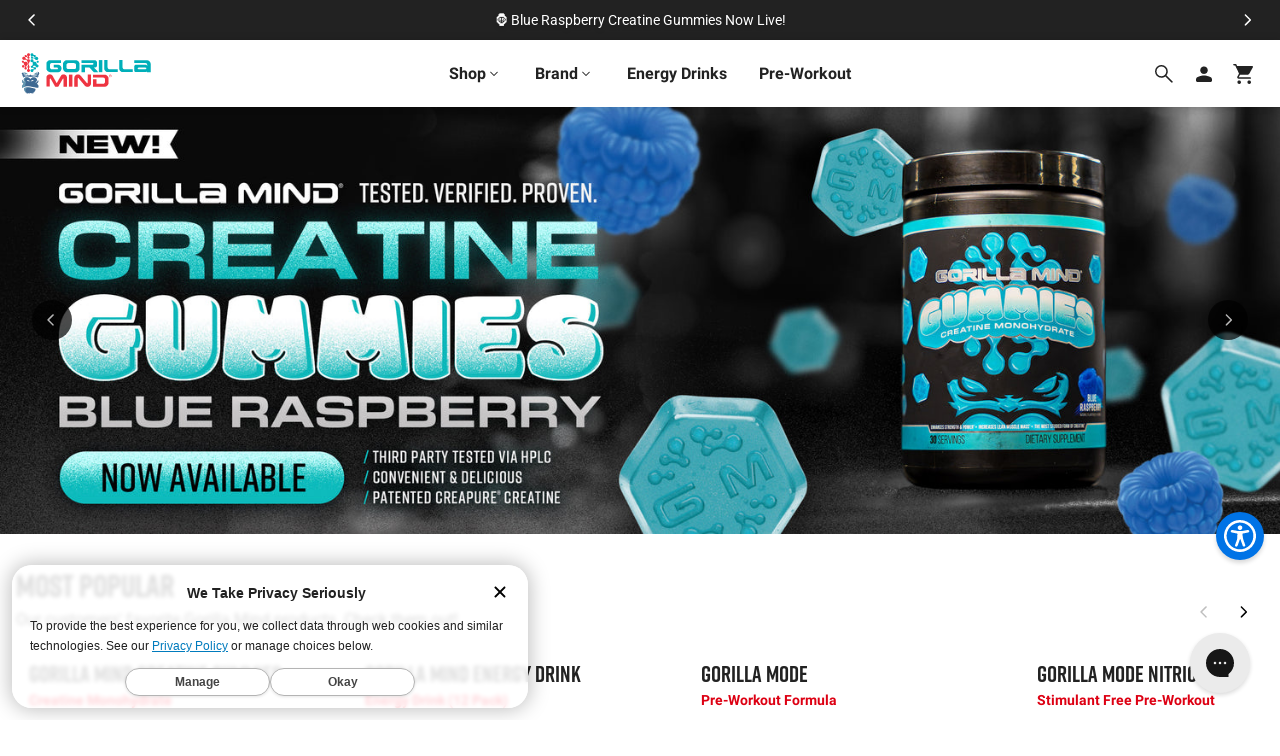

--- FILE ---
content_type: text/html; charset=utf-8
request_url: https://gorillamind.com/?rfsn=4533654.2d2970
body_size: 94398
content:
<!doctype html>
<html lang='en'>
	<head>
		<script defer src="https://cdn.skio.com/scripts/shopify/head/shopify.ba9807f79b5cdb6483d5.js"></script>
		
    
    
    
    
    
  
		<script src='https://polaris.truevaultcdn.com/static/pc/XIIAJU3QK/polaris.js'></script>
		<script
		src='https://js.sentry-cdn.com/9575d42c016d4d38a3115e8028c99a50.min.js'
		crossorigin='anonymous'></script>

	<script>
		Sentry.onLoad(function() {
		 Sentry.init({
		  integrations: [
			  Sentry.browserTracingIntegration(),
			  Sentry.replayIntegration({
				  networkDetailAllowUrls: ['/cart/add', '/cart/update', '/cart.js', '/cart.json'],
				  networkRequestHeaders: ["cookie"]
				  networkResponseHeaders: ["x-request-id"],
				  maskAllText: false,
				  blockAllMedia: false,
			  }),
		  ],
		  tracesSampleRate: 0.01, //1% of traces will be captured
		  replaysSessionSampleRate: 0.10, //10% of sessions will have replays
		  replaysOnErrorSampleRate: 1.0, //100% of all sessions with errors will have replays
		  release: window?.BOOMR?.themeVersion ?? "Unknown", //BOOMR appears to be something the Shopify theme infrastructure sets.
		 });
		     
		});
	</script>
		<script defer src='//gorillamind.com/cdn/shop/t/230/assets/event-manager.js?v=165405795056314006861769032601'></script>
		<script src='//gorillamind.com/cdn/shop/t/230/assets/cart-add-interceptor.js?v=136930748520281580691762885011'></script>
		<script defer src='//gorillamind.com/cdn/shop/t/230/assets/navigation-events.js?v=71726974162856945921769032602'></script>
		<script defer src='//gorillamind.com/cdn/shop/t/230/assets/ga4-data-layer-analytics.js?v=7650261195022359021769032601'></script>
		<script defer src='//gorillamind.com/cdn/shop/t/230/assets/global.js?v=82071681540691997831746565917'></script>
		<script defer src='//gorillamind.com/cdn/shop/t/230/assets/skeleton.js?v=151427474865847046921759861585'></script>
		<script defer src='//gorillamind.com/cdn/shop/t/230/assets/3p-lazysizes.min.js?v=80408844477857155151734542214'></script>
		<script defer src='//gorillamind.com/cdn/shop/t/230/assets/3p-lazysizes-blurup.min.js?v=40822383286276288661734542214'></script>
		<script defer src="https://cdn.skio.com/scripts/shopify/head/shopify.ba9807f79b5cdb6483d5.js"></script>

		<meta charset='utf-8'>
<meta
	name='viewport'
	content='width=device-width, initial-scale=1.0, height=device-height, minimum-scale=1.0'>
<meta
	name='theme-color'
	content='#DD0013'><meta
		name='description'
		content='Discover Innovative Formulas | Unlock Your True Mental Potential With The World&#39;s Most Potent And Comprehensive Cognitive Enhancing Dietary Supplements.'><meta
		name='google-site-verification'
		content='WA_J69efv1H7Jjfs3iJG-vn28cuAa0c-OTQiplXZ8pM'><meta
		name='apple-itunes-app'
		content='app-id=6478541053'>
		<meta property='og:site_name' content='Gorilla Mind'>
<meta property='og:url' content='https://gorillamind.com/'>
<meta property='og:title' content='Gorilla Mind | Innovative Formulas'>
<meta property='og:type' content='website'>
<meta property='og:description' content='Discover Innovative Formulas | Unlock Your True Mental Potential With The World&#39;s Most Potent And Comprehensive Cognitive Enhancing Dietary Supplements.'><meta property='og:image' content='http://gorillamind.com/cdn/shop/files/Website-Social-Sharing_e3897005-928d-465e-bc70-ad731ad2aaa6.png?v=1706223006'>
	<meta property='og:image:secure_url' content='https://gorillamind.com/cdn/shop/files/Website-Social-Sharing_e3897005-928d-465e-bc70-ad731ad2aaa6.png?v=1706223006'>
	<meta property='og:image:width' content='1200'>
	<meta property='og:image:height' content='628'><meta name='twitter:site' content='@realgorillamind'><meta name='twitter:card' content='summary_large_image'>
<meta name='twitter:title' content='Gorilla Mind | Innovative Formulas'>
<meta name='twitter:description' content='Discover Innovative Formulas | Unlock Your True Mental Potential With The World&#39;s Most Potent And Comprehensive Cognitive Enhancing Dietary Supplements.'>

		<link rel='canonical' href='https://gorillamind.com/'>
<link rel='preconnect' href='https://cdn.shopify.com' crossorigin>
<link rel='preconnect' href='https://fonts.shopifycdn.com' crossorigin>
<link rel='preconnect' href='https://fonts.googleapis.com' crossorigin>
<link rel='preconnect' href='https://monorail-edge.shopifysvc.com'>
<link rel='dns-prefetch' href='https://cdn.shopify.com'>
<link rel='dns-prefetch' href='https://fonts.shopifycdn.com'>
<link rel='dns-prefetch' href='https://fonts.googleapis.com'>
<link rel='dns-prefetch' href='https://monorail-edge.shopifysvc.com'>
<link rel='dns-prefetch' href='https://www.googletagmanager.com'>
		<link
		rel='icon'
		type='image/png'
		href='//gorillamind.com/cdn/shop/files/GM_Logos-single.png?crop=center&height=32&v=1709920252&width=32'>
	<link
		rel='apple-touch-icon'
		type='image/png'
		href='//gorillamind.com/cdn/shop/files/GM_Logos-single.png?crop=center&height=180&v=1709920252&width=180'>
		<title>Gorilla Mind | Innovative Formulas</title>
		<style>
	@font-face {
      font-display: swap;
      font-family: Rift;
      src: url("//gorillamind.com/cdn/shop/files/Rift-Medium.woff?v=7634176421461732332");
    }
    @font-face {
      font-display: swap;
      font-family: Rift;
      font-weight: bold;
      src: url("//gorillamind.com/cdn/shop/files/Rift-Bold.woff?v=14671369932538813753");
    }
	
	@font-face {
  font-family: Roboto;
  font-weight: 400;
  font-style: normal;
  font-display: swap;
  src: url("//gorillamind.com/cdn/fonts/roboto/roboto_n4.2019d890f07b1852f56ce63ba45b2db45d852cba.woff2") format("woff2"),
       url("//gorillamind.com/cdn/fonts/roboto/roboto_n4.238690e0007583582327135619c5f7971652fa9d.woff") format("woff");
}

	@font-face {
  font-family: Roboto;
  font-weight: 700;
  font-style: normal;
  font-display: swap;
  src: url("//gorillamind.com/cdn/fonts/roboto/roboto_n7.f38007a10afbbde8976c4056bfe890710d51dec2.woff2") format("woff2"),
       url("//gorillamind.com/cdn/fonts/roboto/roboto_n7.94bfdd3e80c7be00e128703d245c207769d763f9.woff") format("woff");
}

	@font-face {
  font-family: Figtree;
  font-weight: 700;
  font-style: normal;
  font-display: swap;
  src: url("//gorillamind.com/cdn/fonts/figtree/figtree_n7.2fd9bfe01586148e644724096c9d75e8c7a90e55.woff2") format("woff2"),
       url("//gorillamind.com/cdn/fonts/figtree/figtree_n7.ea05de92d862f9594794ab281c4c3a67501ef5fc.woff") format("woff");
}

	@font-face {
  font-family: Roboto;
  font-weight: 400;
  font-style: normal;
  font-display: swap;
  src: url("//gorillamind.com/cdn/fonts/roboto/roboto_n4.2019d890f07b1852f56ce63ba45b2db45d852cba.woff2") format("woff2"),
       url("//gorillamind.com/cdn/fonts/roboto/roboto_n4.238690e0007583582327135619c5f7971652fa9d.woff") format("woff");
}

	@font-face {
  font-family: Roboto;
  font-weight: 700;
  font-style: normal;
  font-display: swap;
  src: url("//gorillamind.com/cdn/fonts/roboto/roboto_n7.f38007a10afbbde8976c4056bfe890710d51dec2.woff2") format("woff2"),
       url("//gorillamind.com/cdn/fonts/roboto/roboto_n7.94bfdd3e80c7be00e128703d245c207769d763f9.woff") format("woff");
}

	:root {
	  --color-accessibility: #00d0dd;
  --color-accessibility-lighter: hsl(184, 100%, clamp(0%, calc(43% + 10%), 100%));
  --color-accessibility-darker: hsl(184, 100%, clamp(0%, calc(43% - 10%), 100%));
  --color-accessibility-translucent: rgba(0, 208, 221, var(--translucent-alpha));
  --color-accessibility-watercolor: rgba(0, 208, 221, var(--watercolor-alpha));
	  --color-error: #af000f;
  --color-error-lighter: hsl(355, 100%, clamp(0%, calc(34% + 10%), 100%));
  --color-error-darker: hsl(355, 100%, clamp(0%, calc(34% - 10%), 100%));
  --color-error-translucent: rgba(175, 0, 15, var(--translucent-alpha));
  --color-error-watercolor: rgba(175, 0, 15, var(--watercolor-alpha));
	  --color-input: #cccccc;
  --color-input-lighter: hsl(0, 0%, clamp(0%, calc(80% + 10%), 100%));
  --color-input-darker: hsl(0, 0%, clamp(0%, calc(80% - 10%), 100%));
  --color-input-translucent: rgba(204, 204, 204, var(--translucent-alpha));
  --color-input-watercolor: rgba(204, 204, 204, var(--watercolor-alpha));
	  --color-input-active: #dd0013;
  --color-input-active-lighter: hsl(355, 100%, clamp(0%, calc(43% + 10%), 100%));
  --color-input-active-darker: hsl(355, 100%, clamp(0%, calc(43% - 10%), 100%));
  --color-input-active-translucent: rgba(221, 0, 19, var(--translucent-alpha));
  --color-input-active-watercolor: rgba(221, 0, 19, var(--watercolor-alpha));
	  --color-primary: #DD0013;
  --color-primary-lighter: hsl(355, 100%, clamp(0%, calc(43% + 10%), 100%));
  --color-primary-darker: hsl(355, 100%, clamp(0%, calc(43% - 10%), 100%));
  --color-primary-translucent: rgba(221, 0, 19, var(--translucent-alpha));
  --color-primary-watercolor: rgba(221, 0, 19, var(--watercolor-alpha));
	  --color-secondary: #F36D27;
  --color-secondary-lighter: hsl(21, 89%, clamp(0%, calc(55% + 10%), 100%));
  --color-secondary-darker: hsl(21, 89%, clamp(0%, calc(55% - 10%), 100%));
  --color-secondary-translucent: rgba(243, 109, 39, var(--translucent-alpha));
  --color-secondary-watercolor: rgba(243, 109, 39, var(--watercolor-alpha));
	  --color-tertiary: #111;
  --color-tertiary-lighter: hsl(0, 0%, clamp(0%, calc(7% + 10%), 100%));
  --color-tertiary-darker: hsl(0, 0%, clamp(0%, calc(7% - 10%), 100%));
  --color-tertiary-translucent: rgba(17, 17, 17, var(--translucent-alpha));
  --color-tertiary-watercolor: rgba(17, 17, 17, var(--watercolor-alpha));
	  --color-success: #1cb11c;
  --color-success-lighter: hsl(120, 73%, clamp(0%, calc(40% + 10%), 100%));
  --color-success-darker: hsl(120, 73%, clamp(0%, calc(40% - 10%), 100%));
  --color-success-translucent: rgba(28, 177, 28, var(--translucent-alpha));
  --color-success-watercolor: rgba(28, 177, 28, var(--watercolor-alpha));
	  --color-warning: #ff9700;
  --color-warning-lighter: hsl(36, 100%, clamp(0%, calc(50% + 10%), 100%));
  --color-warning-darker: hsl(36, 100%, clamp(0%, calc(50% - 10%), 100%));
  --color-warning-translucent: rgba(255, 151, 0, var(--translucent-alpha));
  --color-warning-watercolor: rgba(255, 151, 0, var(--watercolor-alpha));
	  --color-disabled: #ddd;
	  --color-input-placeholder: #666;
	  --color-money: #333;
		--color-money-discounted: #F36D27;
		--color-money-discounted-foreground: #ffffff;
	  --background-color: #ffffff;
	  --border-radius: 4px;
	  --border-width: 2px;
	  --drawer-background: #fff;
	  --font-body: Roboto, sans-serif;
	  --font-header: Figtree, sans-serif;
	  
	   --font-header: Rift; 
	  --font-navigation: Roboto, sans-serif;
	  --header-background: rgba(255, 255, 255, 0.8);
	  --header-filter: blur(0.5rem);
	  --hover-color: rgba(0, 0, 0, 0.08);
	  --hover-size: 0.3rem;
	  --icon-size: 2.5rem;
	  --icon-padding: 0.5rem;
	  --input-background: #fff;
	  --input-padding: 0.75rem 1.5rem;
	  --max-width: 100rem;
	  --padding: 1rem;
	  --quantity-color: rgba(0, 0, 0, 0.08);
	  --shade-color: rgba(0, 0, 0, 0.5);
	  --shade-filter: blur(0.5rem);
	  --speed: 300ms;
	  --speed-loading: calc(var(--speed) * 2);
	  --shadow-surface: 0 0 0.5rem rgba(0, 0, 0, 0.15);
	  --text-color: #222222;
	  --text-shadow: 0 0.1rem 0.25rem rgba(0, 0, 0, 0.25);
	  --translucent-alpha: 0.35;
	  --watercolor-alpha: 0.1;
	}
	* {
	  box-sizing: border-box;
	}
	a {
	  color: var(--color-primary);
	}
	ol,
	ul {
	  padding-inline-start: 2rem;
	}
	body {
	  background-color: var(--background-color);
	  color: var(--text-color);
	  display: flex;
	  flex-direction: column;
	  font-family: var(--font-body);
	  font-size: 1rem;
	  line-height: 1.5;
	  margin: 0;
	  min-height: 100%;
	  overflow-y: auto;
	  padding: 0;
	}
	blockquote {
	  background-color: #eee;
	  border-left: 4px solid #ccc;
	  border-radius: 0 var(--border-radius) var(--border-radius) 0;
	  line-height: 1.5;
	  font-size: 0.9rem;
	  font-style: italic;
	  margin: 1rem 0;
	  padding: 1rem;
	}
	blockquote *:first-child {
	  margin-top: 0;
	}
	blockquote *:last-child {
	  margin-bottom: 0;
	}
	h1, h2, h3, h4, h5, h6 {
	  font-family: var(--font-header);
	  font-weight: bold;
	  line-height: 1.5;
	  margin: 0;
	}
	html {
	  height: 100%;
	  scroll-behavior: smooth;
	}
	.article-card__image-container {
	  background-color: transparent;
	  border: 1px solid #eee;
	}
	.drawer__content {
	  background-color: #fff;
	}
	.drawer__title {
	  color: #222222;
	}
	.product-card__media {
	  aspect-ratio: 1;
	  background-color: #eeeeee;
	  border: 0px solid ;
	}
	
</style>

		<script>
	window.routes = {
		cart_add_url: '/cart/add',
		cart_change_url: '/cart/change',
		cart_update_url: '/cart/update',
		cart_url: '/cart',
	};
</script>

		

<script>
	let data = {};
	
	  data.canonical_url = 'https://gorillamind.com/';
	
	
	  data.language = 'en';
	
	
	  data.currency = 'USD';
	
	
	  data.organization_name = 'Gorilla Mind';
	
	window.data = data;
</script>

		<script>
		window.gtm_init = true;
	</script>
	
	
		<script>
			(function (w, d, s, l, i) {
				w[l] = w[l] || [];
				w[l].push({ 'gtm.start': new Date().getTime(), 'event': 'gtm.js' });
				var f = d.getElementsByTagName(s)[0],
					j = d.createElement(s),
					dl = l != 'dataLayer' ? '&l=' + l : '';
				j.async = true;
				j.src = 'https://www.googletagmanager.com/gtm.js?id=' + i + dl;
				f.parentNode.insertBefore(j, f);
			})(window, document, 'script', 'dataLayer', 'GTM-P6VMJ8C');
		</script>
	
		<script>
			(function (w, d, s, l, i) {
				w[l] = w[l] || [];
				w[l].push({ 'gtm.start': new Date().getTime(), 'event': 'gtm.js' });
				var f = d.getElementsByTagName(s)[0],
					j = d.createElement(s),
					dl = l != 'dataLayer' ? '&l=' + l : '';
				j.async = true;
				j.src = 'https://www.googletagmanager.com/gtm.js?id=' + i + dl;
				f.parentNode.insertBefore(j, f);
			})(window, document, 'script', 'dataLayer', 'GTM-M7QX5MR9');
		</script>
	

		<script type='application/ld+json'>
	{
	  "@context": "https://schema.org",
	  "@type": "Organization",
	  "name": "Gorilla Mind",
	    "alternateName": "Gorilla Mind",
	    "address": {
	      "@type": "PostalAddress",
	      "streetAddress": "391 N Ancestor Pl, STE 150",
	      "addressLocality": "Boise",
	      "addressRegion": "ID",
	      "postalCode": "83704",
	      "addressCountry": "US"
	    },


"url": "https:\/\/gorillamind.com",
	  "sameAs": ["https://www.facebook.com/GorillaMind/", "https://www.instagram.com/gorillamind/", "https://www.tiktok.com/@gorillamind", "https://twitter.com/realgorillamind", "https://www.youtube.com/c/GorillaMind"]
	}
</script>

		<script type='application/ld+json'>
	{
	  "@context": "https://schema.org",
	  "@type": "WebSite",
	  "name": "Gorilla Mind",
	  "url": "https://gorillamind.com",
	  "potentialAction": {
	    "@type": "SearchAction",
	    "target": "https://gorillamind.com/search?q={search_term_string}",
	    "query-input": "required name=search_term_string"
	  }
	}
</script>

		<link href="//gorillamind.com/cdn/shop/t/230/assets/theme.css?v=126167676053595503291767807433" rel="stylesheet" type="text/css" media="all" />
		<script defer src='//gorillamind.com/cdn/shop/t/230/assets/announcement-bar.js?v=133995055709416022541744832097'></script>
<script defer src='//gorillamind.com/cdn/shop/t/230/assets/navigation.js?v=149957977875033559131734542214'></script>
<script defer src='//gorillamind.com/cdn/shop/t/230/assets/cacheable-renderer.js?v=176000834432795549371767807432'></script>
<script defer src='//gorillamind.com/cdn/shop/t/230/assets/product-card.js?v=20171368056756556701763656491'></script>
<script defer src='//gorillamind.com/cdn/shop/t/230/assets/quick-add-dropdown.js?v=169013412485495717651744832101'></script>
<script defer src='//gorillamind.com/cdn/shop/t/230/assets/cart.js?v=130199227557397177511767798622'></script>
<script defer src='//gorillamind.com/cdn/shop/t/230/assets/carousel.js?v=128672272200086235211759861583'></script>
<script defer src='//gorillamind.com/cdn/shop/t/230/assets/accordion.js?v=122180700999676869421744832097'></script>
<script defer src='//gorillamind.com/cdn/shop/t/230/assets/quantity.js?v=19182736760895125871744832100'></script>
<script defer src='//gorillamind.com/cdn/shop/t/230/assets/drawer.js?v=113683973761865405881745429707'></script>
<script defer src='//gorillamind.com/cdn/shop/t/230/assets/modal.js?v=98630898684386531361744832099'></script><script defer src='//gorillamind.com/cdn/shop/t/230/assets/3p-yotpo-widget-observer.js?v=162499902721195294221750959414'></script>
	<script async src='https://cdn-widgetsrepository.yotpo.com/v1/loader/lF5R8plWrZ8Gbqx3PV3Xz8ePOCfMEgy4ucGmZpog'></script>
	<link rel='stylesheet' href='//gorillamind.com/cdn/shop/t/230/assets/3p-yotpo.css?v=162604699203705820521750959414'>
		<script>window.performance && window.performance.mark && window.performance.mark('shopify.content_for_header.start');</script><meta id="shopify-digital-wallet" name="shopify-digital-wallet" content="/36925800493/digital_wallets/dialog">
<meta name="shopify-checkout-api-token" content="b3f39ddc0844de1a5d5c90d2a45ddaba">
<meta id="in-context-paypal-metadata" data-shop-id="36925800493" data-venmo-supported="true" data-environment="production" data-locale="en_US" data-paypal-v4="true" data-currency="USD">
<script async="async" src="/checkouts/internal/preloads.js?locale=en-US"></script>
<link rel="preconnect" href="https://shop.app" crossorigin="anonymous">
<script async="async" src="https://shop.app/checkouts/internal/preloads.js?locale=en-US&shop_id=36925800493" crossorigin="anonymous"></script>
<script id="shopify-features" type="application/json">{"accessToken":"b3f39ddc0844de1a5d5c90d2a45ddaba","betas":["rich-media-storefront-analytics"],"domain":"gorillamind.com","predictiveSearch":true,"shopId":36925800493,"locale":"en"}</script>
<script>var Shopify = Shopify || {};
Shopify.shop = "gorilla-mind.myshopify.com";
Shopify.locale = "en";
Shopify.currency = {"active":"USD","rate":"1.0"};
Shopify.country = "US";
Shopify.theme = {"name":"unified-theme\/gm-main","id":134302564397,"schema_name":"Unified Theme","schema_version":"1.52.0","theme_store_id":null,"role":"main"};
Shopify.theme.handle = "null";
Shopify.theme.style = {"id":null,"handle":null};
Shopify.cdnHost = "gorillamind.com/cdn";
Shopify.routes = Shopify.routes || {};
Shopify.routes.root = "/";</script>
<script type="module">!function(o){(o.Shopify=o.Shopify||{}).modules=!0}(window);</script>
<script>!function(o){function n(){var o=[];function n(){o.push(Array.prototype.slice.apply(arguments))}return n.q=o,n}var t=o.Shopify=o.Shopify||{};t.loadFeatures=n(),t.autoloadFeatures=n()}(window);</script>
<script>
  window.ShopifyPay = window.ShopifyPay || {};
  window.ShopifyPay.apiHost = "shop.app\/pay";
  window.ShopifyPay.redirectState = null;
</script>
<script id="shop-js-analytics" type="application/json">{"pageType":"index"}</script>
<script defer="defer" async type="module" src="//gorillamind.com/cdn/shopifycloud/shop-js/modules/v2/client.init-shop-cart-sync_BT-GjEfc.en.esm.js"></script>
<script defer="defer" async type="module" src="//gorillamind.com/cdn/shopifycloud/shop-js/modules/v2/chunk.common_D58fp_Oc.esm.js"></script>
<script defer="defer" async type="module" src="//gorillamind.com/cdn/shopifycloud/shop-js/modules/v2/chunk.modal_xMitdFEc.esm.js"></script>
<script type="module">
  await import("//gorillamind.com/cdn/shopifycloud/shop-js/modules/v2/client.init-shop-cart-sync_BT-GjEfc.en.esm.js");
await import("//gorillamind.com/cdn/shopifycloud/shop-js/modules/v2/chunk.common_D58fp_Oc.esm.js");
await import("//gorillamind.com/cdn/shopifycloud/shop-js/modules/v2/chunk.modal_xMitdFEc.esm.js");

  window.Shopify.SignInWithShop?.initShopCartSync?.({"fedCMEnabled":true,"windoidEnabled":true});

</script>
<script>
  window.Shopify = window.Shopify || {};
  if (!window.Shopify.featureAssets) window.Shopify.featureAssets = {};
  window.Shopify.featureAssets['shop-js'] = {"shop-cart-sync":["modules/v2/client.shop-cart-sync_DZOKe7Ll.en.esm.js","modules/v2/chunk.common_D58fp_Oc.esm.js","modules/v2/chunk.modal_xMitdFEc.esm.js"],"init-fed-cm":["modules/v2/client.init-fed-cm_B6oLuCjv.en.esm.js","modules/v2/chunk.common_D58fp_Oc.esm.js","modules/v2/chunk.modal_xMitdFEc.esm.js"],"shop-cash-offers":["modules/v2/client.shop-cash-offers_D2sdYoxE.en.esm.js","modules/v2/chunk.common_D58fp_Oc.esm.js","modules/v2/chunk.modal_xMitdFEc.esm.js"],"shop-login-button":["modules/v2/client.shop-login-button_QeVjl5Y3.en.esm.js","modules/v2/chunk.common_D58fp_Oc.esm.js","modules/v2/chunk.modal_xMitdFEc.esm.js"],"pay-button":["modules/v2/client.pay-button_DXTOsIq6.en.esm.js","modules/v2/chunk.common_D58fp_Oc.esm.js","modules/v2/chunk.modal_xMitdFEc.esm.js"],"shop-button":["modules/v2/client.shop-button_DQZHx9pm.en.esm.js","modules/v2/chunk.common_D58fp_Oc.esm.js","modules/v2/chunk.modal_xMitdFEc.esm.js"],"avatar":["modules/v2/client.avatar_BTnouDA3.en.esm.js"],"init-windoid":["modules/v2/client.init-windoid_CR1B-cfM.en.esm.js","modules/v2/chunk.common_D58fp_Oc.esm.js","modules/v2/chunk.modal_xMitdFEc.esm.js"],"init-shop-for-new-customer-accounts":["modules/v2/client.init-shop-for-new-customer-accounts_C_vY_xzh.en.esm.js","modules/v2/client.shop-login-button_QeVjl5Y3.en.esm.js","modules/v2/chunk.common_D58fp_Oc.esm.js","modules/v2/chunk.modal_xMitdFEc.esm.js"],"init-shop-email-lookup-coordinator":["modules/v2/client.init-shop-email-lookup-coordinator_BI7n9ZSv.en.esm.js","modules/v2/chunk.common_D58fp_Oc.esm.js","modules/v2/chunk.modal_xMitdFEc.esm.js"],"init-shop-cart-sync":["modules/v2/client.init-shop-cart-sync_BT-GjEfc.en.esm.js","modules/v2/chunk.common_D58fp_Oc.esm.js","modules/v2/chunk.modal_xMitdFEc.esm.js"],"shop-toast-manager":["modules/v2/client.shop-toast-manager_DiYdP3xc.en.esm.js","modules/v2/chunk.common_D58fp_Oc.esm.js","modules/v2/chunk.modal_xMitdFEc.esm.js"],"init-customer-accounts":["modules/v2/client.init-customer-accounts_D9ZNqS-Q.en.esm.js","modules/v2/client.shop-login-button_QeVjl5Y3.en.esm.js","modules/v2/chunk.common_D58fp_Oc.esm.js","modules/v2/chunk.modal_xMitdFEc.esm.js"],"init-customer-accounts-sign-up":["modules/v2/client.init-customer-accounts-sign-up_iGw4briv.en.esm.js","modules/v2/client.shop-login-button_QeVjl5Y3.en.esm.js","modules/v2/chunk.common_D58fp_Oc.esm.js","modules/v2/chunk.modal_xMitdFEc.esm.js"],"shop-follow-button":["modules/v2/client.shop-follow-button_CqMgW2wH.en.esm.js","modules/v2/chunk.common_D58fp_Oc.esm.js","modules/v2/chunk.modal_xMitdFEc.esm.js"],"checkout-modal":["modules/v2/client.checkout-modal_xHeaAweL.en.esm.js","modules/v2/chunk.common_D58fp_Oc.esm.js","modules/v2/chunk.modal_xMitdFEc.esm.js"],"shop-login":["modules/v2/client.shop-login_D91U-Q7h.en.esm.js","modules/v2/chunk.common_D58fp_Oc.esm.js","modules/v2/chunk.modal_xMitdFEc.esm.js"],"lead-capture":["modules/v2/client.lead-capture_BJmE1dJe.en.esm.js","modules/v2/chunk.common_D58fp_Oc.esm.js","modules/v2/chunk.modal_xMitdFEc.esm.js"],"payment-terms":["modules/v2/client.payment-terms_Ci9AEqFq.en.esm.js","modules/v2/chunk.common_D58fp_Oc.esm.js","modules/v2/chunk.modal_xMitdFEc.esm.js"]};
</script>
<script>(function() {
  var isLoaded = false;
  function asyncLoad() {
    if (isLoaded) return;
    isLoaded = true;
    var urls = ["\/\/staticw2.yotpo.com\/lF5R8plWrZ8Gbqx3PV3Xz8ePOCfMEgy4ucGmZpog\/widget.js?shop=gorilla-mind.myshopify.com","https:\/\/cdn-loyalty.yotpo.com\/loader\/gYXzRivQPrPjrze5PQJTWQ.js?shop=gorilla-mind.myshopify.com","https:\/\/beacon.riskified.com\/?shop=gorilla-mind.myshopify.com","https:\/\/superfiliate-cdn.com\/storefront.js?shop=gorilla-mind.myshopify.com","https:\/\/cdn.nfcube.com\/instafeed-a8b7d7ce4de2e2c8d366e50286b2a906.js?shop=gorilla-mind.myshopify.com","https:\/\/d18eg7dreypte5.cloudfront.net\/browse-abandonment\/smsbump_timer.js?shop=gorilla-mind.myshopify.com","https:\/\/cdn.tapcart.com\/webbridge-sdk\/webbridge.umd.js?shop=gorilla-mind.myshopify.com","https:\/\/d18eg7dreypte5.cloudfront.net\/scripts\/integrations\/subscription.js?shop=gorilla-mind.myshopify.com","https:\/\/dr4qe3ddw9y32.cloudfront.net\/awin-shopify-integration-code.js?aid=119295\u0026v=shopifyApp_5.2.3\u0026ts=1761756684039\u0026shop=gorilla-mind.myshopify.com","\/\/cdn.shopify.com\/proxy\/ff45cbc9987f49f5143d4dc6ec90847f4101fbe291417f9bb206bba08d35c48d\/sa-prod.saincserv.com\/i\/notification-TQFGLOIR.js?shop=gorilla-mind.myshopify.com\u0026sp-cache-control=cHVibGljLCBtYXgtYWdlPTkwMA"];
    for (var i = 0; i < urls.length; i++) {
      var s = document.createElement('script');
      s.type = 'text/javascript';
      s.async = true;
      s.src = urls[i];
      var x = document.getElementsByTagName('script')[0];
      x.parentNode.insertBefore(s, x);
    }
  };
  if(window.attachEvent) {
    window.attachEvent('onload', asyncLoad);
  } else {
    window.addEventListener('load', asyncLoad, false);
  }
})();</script>
<script id="__st">var __st={"a":36925800493,"offset":-25200,"reqid":"d8f00eb9-f77b-43ab-be9b-d2846fbac73d-1769254126","pageurl":"gorillamind.com\/?source=aw\u0026utm_source=awin\u0026utm_medium=affiliate\u0026sv1=affiliate\u0026sv_campaign_id=840779\u0026awc=119295_1769254125_bfd5bd3fdeaf44b0591124a20208123e","u":"e019a41a4dec","p":"home"};</script>
<script>window.ShopifyPaypalV4VisibilityTracking = true;</script>
<script id="captcha-bootstrap">!function(){'use strict';const t='contact',e='account',n='new_comment',o=[[t,t],['blogs',n],['comments',n],[t,'customer']],c=[[e,'customer_login'],[e,'guest_login'],[e,'recover_customer_password'],[e,'create_customer']],r=t=>t.map((([t,e])=>`form[action*='/${t}']:not([data-nocaptcha='true']) input[name='form_type'][value='${e}']`)).join(','),a=t=>()=>t?[...document.querySelectorAll(t)].map((t=>t.form)):[];function s(){const t=[...o],e=r(t);return a(e)}const i='password',u='form_key',d=['recaptcha-v3-token','g-recaptcha-response','h-captcha-response',i],f=()=>{try{return window.sessionStorage}catch{return}},m='__shopify_v',_=t=>t.elements[u];function p(t,e,n=!1){try{const o=window.sessionStorage,c=JSON.parse(o.getItem(e)),{data:r}=function(t){const{data:e,action:n}=t;return t[m]||n?{data:e,action:n}:{data:t,action:n}}(c);for(const[e,n]of Object.entries(r))t.elements[e]&&(t.elements[e].value=n);n&&o.removeItem(e)}catch(o){console.error('form repopulation failed',{error:o})}}const l='form_type',E='cptcha';function T(t){t.dataset[E]=!0}const w=window,h=w.document,L='Shopify',v='ce_forms',y='captcha';let A=!1;((t,e)=>{const n=(g='f06e6c50-85a8-45c8-87d0-21a2b65856fe',I='https://cdn.shopify.com/shopifycloud/storefront-forms-hcaptcha/ce_storefront_forms_captcha_hcaptcha.v1.5.2.iife.js',D={infoText:'Protected by hCaptcha',privacyText:'Privacy',termsText:'Terms'},(t,e,n)=>{const o=w[L][v],c=o.bindForm;if(c)return c(t,g,e,D).then(n);var r;o.q.push([[t,g,e,D],n]),r=I,A||(h.body.append(Object.assign(h.createElement('script'),{id:'captcha-provider',async:!0,src:r})),A=!0)});var g,I,D;w[L]=w[L]||{},w[L][v]=w[L][v]||{},w[L][v].q=[],w[L][y]=w[L][y]||{},w[L][y].protect=function(t,e){n(t,void 0,e),T(t)},Object.freeze(w[L][y]),function(t,e,n,w,h,L){const[v,y,A,g]=function(t,e,n){const i=e?o:[],u=t?c:[],d=[...i,...u],f=r(d),m=r(i),_=r(d.filter((([t,e])=>n.includes(e))));return[a(f),a(m),a(_),s()]}(w,h,L),I=t=>{const e=t.target;return e instanceof HTMLFormElement?e:e&&e.form},D=t=>v().includes(t);t.addEventListener('submit',(t=>{const e=I(t);if(!e)return;const n=D(e)&&!e.dataset.hcaptchaBound&&!e.dataset.recaptchaBound,o=_(e),c=g().includes(e)&&(!o||!o.value);(n||c)&&t.preventDefault(),c&&!n&&(function(t){try{if(!f())return;!function(t){const e=f();if(!e)return;const n=_(t);if(!n)return;const o=n.value;o&&e.removeItem(o)}(t);const e=Array.from(Array(32),(()=>Math.random().toString(36)[2])).join('');!function(t,e){_(t)||t.append(Object.assign(document.createElement('input'),{type:'hidden',name:u})),t.elements[u].value=e}(t,e),function(t,e){const n=f();if(!n)return;const o=[...t.querySelectorAll(`input[type='${i}']`)].map((({name:t})=>t)),c=[...d,...o],r={};for(const[a,s]of new FormData(t).entries())c.includes(a)||(r[a]=s);n.setItem(e,JSON.stringify({[m]:1,action:t.action,data:r}))}(t,e)}catch(e){console.error('failed to persist form',e)}}(e),e.submit())}));const S=(t,e)=>{t&&!t.dataset[E]&&(n(t,e.some((e=>e===t))),T(t))};for(const o of['focusin','change'])t.addEventListener(o,(t=>{const e=I(t);D(e)&&S(e,y())}));const B=e.get('form_key'),M=e.get(l),P=B&&M;t.addEventListener('DOMContentLoaded',(()=>{const t=y();if(P)for(const e of t)e.elements[l].value===M&&p(e,B);[...new Set([...A(),...v().filter((t=>'true'===t.dataset.shopifyCaptcha))])].forEach((e=>S(e,t)))}))}(h,new URLSearchParams(w.location.search),n,t,e,['guest_login'])})(!0,!0)}();</script>
<script integrity="sha256-4kQ18oKyAcykRKYeNunJcIwy7WH5gtpwJnB7kiuLZ1E=" data-source-attribution="shopify.loadfeatures" defer="defer" src="//gorillamind.com/cdn/shopifycloud/storefront/assets/storefront/load_feature-a0a9edcb.js" crossorigin="anonymous"></script>
<script crossorigin="anonymous" defer="defer" src="//gorillamind.com/cdn/shopifycloud/storefront/assets/shopify_pay/storefront-65b4c6d7.js?v=20250812"></script>
<script data-source-attribution="shopify.dynamic_checkout.dynamic.init">var Shopify=Shopify||{};Shopify.PaymentButton=Shopify.PaymentButton||{isStorefrontPortableWallets:!0,init:function(){window.Shopify.PaymentButton.init=function(){};var t=document.createElement("script");t.src="https://gorillamind.com/cdn/shopifycloud/portable-wallets/latest/portable-wallets.en.js",t.type="module",document.head.appendChild(t)}};
</script>
<script data-source-attribution="shopify.dynamic_checkout.buyer_consent">
  function portableWalletsHideBuyerConsent(e){var t=document.getElementById("shopify-buyer-consent"),n=document.getElementById("shopify-subscription-policy-button");t&&n&&(t.classList.add("hidden"),t.setAttribute("aria-hidden","true"),n.removeEventListener("click",e))}function portableWalletsShowBuyerConsent(e){var t=document.getElementById("shopify-buyer-consent"),n=document.getElementById("shopify-subscription-policy-button");t&&n&&(t.classList.remove("hidden"),t.removeAttribute("aria-hidden"),n.addEventListener("click",e))}window.Shopify?.PaymentButton&&(window.Shopify.PaymentButton.hideBuyerConsent=portableWalletsHideBuyerConsent,window.Shopify.PaymentButton.showBuyerConsent=portableWalletsShowBuyerConsent);
</script>
<script data-source-attribution="shopify.dynamic_checkout.cart.bootstrap">document.addEventListener("DOMContentLoaded",(function(){function t(){return document.querySelector("shopify-accelerated-checkout-cart, shopify-accelerated-checkout")}if(t())Shopify.PaymentButton.init();else{new MutationObserver((function(e,n){t()&&(Shopify.PaymentButton.init(),n.disconnect())})).observe(document.body,{childList:!0,subtree:!0})}}));
</script>
<link id="shopify-accelerated-checkout-styles" rel="stylesheet" media="screen" href="https://gorillamind.com/cdn/shopifycloud/portable-wallets/latest/accelerated-checkout-backwards-compat.css" crossorigin="anonymous">
<style id="shopify-accelerated-checkout-cart">
        #shopify-buyer-consent {
  margin-top: 1em;
  display: inline-block;
  width: 100%;
}

#shopify-buyer-consent.hidden {
  display: none;
}

#shopify-subscription-policy-button {
  background: none;
  border: none;
  padding: 0;
  text-decoration: underline;
  font-size: inherit;
  cursor: pointer;
}

#shopify-subscription-policy-button::before {
  box-shadow: none;
}

      </style>
<link rel="stylesheet" media="screen" href="//gorillamind.com/cdn/shop/t/230/compiled_assets/styles.css?v=89885">
<script id="sections-script" data-sections="drawer-navigation,footer" defer="defer" src="//gorillamind.com/cdn/shop/t/230/compiled_assets/scripts.js?v=89885"></script>
<script>window.performance && window.performance.mark && window.performance.mark('shopify.content_for_header.end');</script>
		<style>
	.badge.badge--lightning-deal .badge__text {
	  text-transform: capitalize;
	}
	.lightning-deal__bar.lightning-deal__progress-bar {
	
	
	
	}
	.lightning-deal__bar.lightning-deal__timer {
	
	
	
	}
</style>

<link href="//gorillamind.com/cdn/shop/t/230/assets/lightning-deals.css?v=22140638191514859141734542215" rel="stylesheet" type="text/css" media="all" />
<script defer src='//gorillamind.com/cdn/shop/t/230/assets/lightning-deal-bars.js?v=170657280086317157321734542214'></script>
<script defer src='//gorillamind.com/cdn/shop/t/230/assets/lightning-deal-cart-validator.js?v=51980407673387293231741706023'></script>
<script defer src='//gorillamind.com/cdn/shop/t/230/assets/3p-saved-by-lightning-deal-cart-handler.js?v=40262821331124018161741706022'></script>
<script defer src='//gorillamind.com/cdn/shop/t/230/assets/lightning-deal-cart-handler.js?v=22197549337876185411741706023'></script>


	<!-- BEGIN app block: shopify://apps/klaviyo-email-marketing-sms/blocks/klaviyo-onsite-embed/2632fe16-c075-4321-a88b-50b567f42507 -->












  <script async src="https://static.klaviyo.com/onsite/js/VU3THZ/klaviyo.js?company_id=VU3THZ"></script>
  <script>!function(){if(!window.klaviyo){window._klOnsite=window._klOnsite||[];try{window.klaviyo=new Proxy({},{get:function(n,i){return"push"===i?function(){var n;(n=window._klOnsite).push.apply(n,arguments)}:function(){for(var n=arguments.length,o=new Array(n),w=0;w<n;w++)o[w]=arguments[w];var t="function"==typeof o[o.length-1]?o.pop():void 0,e=new Promise((function(n){window._klOnsite.push([i].concat(o,[function(i){t&&t(i),n(i)}]))}));return e}}})}catch(n){window.klaviyo=window.klaviyo||[],window.klaviyo.push=function(){var n;(n=window._klOnsite).push.apply(n,arguments)}}}}();</script>

  




  <script>
    window.klaviyoReviewsProductDesignMode = false
  </script>







<!-- END app block --><!-- BEGIN app block: shopify://apps/tapcart-mobile-app/blocks/ck_loader/604cad6b-3841-4da3-b864-b96622b4adb8 --><script id="tc-ck-loader">
  (function () {
    if (!window?.Shopify?.shop?.length) return;
    
    const shopStore = window.Shopify.shop;
    const environment = 'production'; // local, staging, production;

    const srcUrls = {
      local: 'http://localhost:3005/dist/tc-plugins.es.js', // local dev server URL defined in vite.config.js
      staging: 'https://unpkg.com/tapcart-capture-kit@staging/dist/tc-plugins.es.js',
      production: 'https://unpkg.com/tapcart-capture-kit@production/dist/tc-plugins.es.js',
    };
    const srcUrl = srcUrls[environment] || srcUrls.production;

    window['tapcartParams'] = { shopStore, environment };

    // Create a new script element with type module
    const moduleScript = document.createElement('script');
    moduleScript.type = 'module';
    moduleScript.src = srcUrl;
    document.head.appendChild(moduleScript);

    moduleScript.onerror = function () {
      console.error('Capture kit failed to load.');
    };
  })();
</script>

<!-- END app block --><!-- BEGIN app block: shopify://apps/jurni-ai-personalized-funnels/blocks/jurni-core/51e0829e-f6f8-4328-8662-ab39f09b4d22 -->

<!-- END app block --><!-- BEGIN app block: shopify://apps/gsc-countdown-timer/blocks/countdown-bar/58dc5b1b-43d2-4209-b1f3-52aff31643ed --><style>
  .gta-block__error {
    display: flex;
    flex-flow: column nowrap;
    gap: 12px;
    padding: 32px;
    border-radius: 12px;
    margin: 12px 0;
    background-color: #fff1e3;
    color: #412d00;
  }

  .gta-block__error-title {
    font-size: 18px;
    font-weight: 600;
    line-height: 28px;
  }

  .gta-block__error-body {
    font-size: 14px;
    line-height: 24px;
  }
</style>

<script>
  (function () {
    try {
      window.GSC_COUNTDOWN_META = {
        product_collections: null,
        product_tags: null,
      };

      const widgets = [{"bar":{"sticky":true,"justify":"center","position":"top","closeButton":{"color":"#bdbdbd","enabled":true}},"key":"GSC-BAR-IncrGhpYVUnt","type":"bar","timer":{"date":"2025-12-05T00:00:00.000Z","mode":"evergreen","daily":{"tz":"Etc\/GMT-0","endHours":14,"endMinutes":0,"repeatDays":[0,1,2,3,4,5,6],"startHours":10,"startMinutes":0},"hours":72,"onEnd":"restart","minutes":0,"seconds":0,"scheduling":{"end":null,"start":null}},"content":{"align":"center","items":[{"id":"text-AeqESWoDWnMk","type":"text","align":"left","color":"#000000","value":"Time is ticking","enabled":true,"padding":{"mobile":{},"desktop":{}},"fontFamily":"font1","fontWeight":"700","textTransform":"unset","mobileFontSize":"16px","desktopFontSize":"24px","mobileLineHeight":"1.3","desktopLineHeight":"1.2","mobileLetterSpacing":"0","desktopLetterSpacing":"0"},{"id":"text-MWkbhONYfhFy","type":"text","align":"left","color":"#000000","value":"Sale ends in:","enabled":true,"padding":{"mobile":{},"desktop":{}},"fontFamily":"font1","fontWeight":"400","textTransform":"unset","mobileFontSize":"12px","desktopFontSize":"15px","mobileLineHeight":"1.3","desktopLineHeight":"1.3","mobileLetterSpacing":"0","desktopLetterSpacing":"0"},{"id":"timer-sGWKPQZrUtdO","type":"timer","view":"custom","border":{"size":"2px","color":"#FFFFFF","enabled":false},"digits":{"gap":"0px","color":"#000000","fontSize":"60px","fontFamily":"font2","fontWeight":"600"},"labels":{"days":"days","color":"#000000","hours":"hours","enabled":true,"minutes":"mins","seconds":"secs","fontSize":"24px","fontFamily":"font3","fontWeight":"500","milliseconds":"ms","textTransform":"unset"},"layout":"separate","margin":{"mobile":{},"desktop":{}},"radius":{"value":"16px","enabled":false},"shadow":{"type":"","color":"black","enabled":true},"enabled":true,"padding":{"mobile":{},"desktop":{"top":"0px"}},"fontSize":{"mobile":"14px","desktop":"18px"},"separator":{"type":"colon","color":"#000000","enabled":true},"background":{"blur":"2px","color":"#eeeeee","enabled":false},"unitFormat":"d:h:m:s","mobileWidth":"160px","desktopWidth":"224px"},{"id":"button-FwGGcfaQQwhJ","href":"https:\/\/shopify.com","type":"button","label":"Shop now","width":"content","border":{"size":"2px","color":"#000000","enabled":false},"margin":{"mobile":{"top":"0px","left":"0px","right":"0px","bottom":"0px"},"desktop":{"top":"0px","left":"0px","right":"0px","bottom":"0px"}},"radius":{"value":"8px","enabled":true},"target":"_self","enabled":false,"padding":{"mobile":{"top":"8px","left":"12px","right":"12px","bottom":"8px"},"desktop":{"top":"12px","left":"32px","right":"32px","bottom":"12px"}},"textColor":"#ffffff","background":{"blur":"0px","color":"#000000","enabled":true},"fontFamily":"font1","fontWeight":"500","textTransform":"unset","mobileFontSize":"12px","desktopFontSize":"14px","mobileLetterSpacing":"0","desktopLetterSpacing":"0"},{"id":"coupon-yaZMLDeHcfCv","code":"PASTE YOUR CODE","icon":{"type":"discount-star","enabled":true},"type":"coupon","label":"Save 35%","action":"copy","border":{"size":"1px","color":"#9e9e9e","enabled":true},"margin":{"mobile":{"top":"0px","left":"0px","right":"0px","bottom":"0px"},"desktop":{"top":"0px","left":"0px","right":"0px","bottom":"0px"}},"radius":{"value":"6px","enabled":true},"enabled":false,"padding":{"mobile":{"top":"4px","left":"12px","right":"12px","bottom":"4px"},"desktop":{"top":"8px","left":"16px","right":"16px","bottom":"8px"}},"textColor":"#000000","background":{"blur":"0px","color":"#eeeeee","enabled":true},"fontFamily":"font1","fontWeight":"600","textTransform":"uppercase","mobileFontSize":"12px","desktopFontSize":"14px"}],"border":{"size":"1px","color":"#000000","enabled":false},"layout":"column","margin":{"mobile":{"top":"0px","left":"0px","right":"0px","bottom":"0px"},"desktop":{"top":"0px","left":"0px","right":"0px","bottom":"0px"}},"radius":{"value":"8px","enabled":false},"padding":{"mobile":{"top":"4px","left":"0px","right":"0px","bottom":"4px"},"desktop":{"top":"8px","left":"28px","right":"28px","bottom":"8px"}},"mobileGap":"6px","background":{"src":null,"blur":"0px","source":"color","bgColor":"#ffffff","enabled":true,"overlayColor":"rgba(0,0,0,0)"},"desktopGap":"24px","mobileWidth":"100%","desktopWidth":"400px","backgroundClick":{"url":"","target":"_self","enabled":false}},"enabled":false,"general":{"font1":"inherit","font2":"inherit","font3":"inherit","preset":"bar1","breakpoint":"768px"},"section":null,"userCss":"","targeting":{"geo":null,"pages":{"cart":true,"home":true,"other":true,"password":true,"products":{"mode":"all","tags":[],"enabled":true,"specificProducts":[],"productsInCollections":[]},"collections":{"mode":"all","items":[],"enabled":true}}}},{"bar":{"sticky":true,"justify":"center","position":"top","closeButton":{"color":"#616161","enabled":true}},"key":"GSC-BAR-gEwCtbZngZof","type":"bar","timer":{"date":"2025-11-29T00:00:00.000Z","mode":"evergreen","daily":{"tz":"Etc\/GMT-0","endHours":14,"endMinutes":0,"repeatDays":[0,1,2,3,4,5,6],"startHours":10,"startMinutes":0},"hours":72,"onEnd":"restart","minutes":0,"seconds":0,"scheduling":{"end":null,"start":null}},"content":{"align":"center","items":[{"id":"text-kjaljLVOGNXH","type":"text","align":"left","color":"#ffffff","value":"red gummy fish - be the first to get access","enabled":true,"padding":{"mobile":{},"desktop":{}},"fontFamily":"font1","fontWeight":"900","textTransform":"capitalize","mobileFontSize":"16px","desktopFontSize":"24px","mobileLineHeight":"1.3","desktopLineHeight":"1.2","mobileLetterSpacing":"0","desktopLetterSpacing":"0"},{"id":"text-jgLiuivVsZeW","type":"text","align":"left","color":"#e0e0e0","value":"Sale ends in:","enabled":false,"padding":{"mobile":{},"desktop":{}},"fontFamily":"font1","fontWeight":"400","textTransform":"unset","mobileFontSize":"12px","desktopFontSize":"15px","mobileLineHeight":"1.3","desktopLineHeight":"1.3","mobileLetterSpacing":"0","desktopLetterSpacing":"0"},{"id":"timer-vLsOJxOAABUi","type":"timer","view":"custom","border":{"size":"2px","color":"#FFFFFF","enabled":false},"digits":{"gap":"0px","color":"#ffffff","fontSize":"60px","fontFamily":"font2","fontWeight":"600"},"labels":{"days":"days","color":"#ffffff","hours":"hours","enabled":true,"minutes":"mins","seconds":"secs","fontSize":"24px","fontFamily":"font3","fontWeight":"500","milliseconds":"ms","textTransform":"unset"},"layout":"separate","margin":{"mobile":{},"desktop":{}},"radius":{"value":"16px","enabled":false},"shadow":{"type":"","color":"black","enabled":true},"enabled":false,"padding":{"mobile":{},"desktop":{"top":"0px"}},"fontSize":{"mobile":"14px","desktop":"18px"},"separator":{"type":"colon","color":"#ffffff","enabled":true},"background":{"blur":"2px","color":"#eeeeee","enabled":false},"unitFormat":"d:h:m:s","mobileWidth":"160px","desktopWidth":"224px"},{"id":"button-CZzTGfEVDKCU","href":"https:\/\/gorillamind.com\/pages\/rgf-early-access-signup","type":"button","label":"SIGN UP","width":"content","border":{"size":"2px","color":"#000000","enabled":false},"margin":{"mobile":{"top":"0px","left":"0px","right":"0px","bottom":"0px"},"desktop":{"top":"0px","left":"0px","right":"0px","bottom":"0px"}},"radius":{"value":"8px","enabled":true},"target":"_self","enabled":true,"padding":{"mobile":{"top":"8px","left":"12px","right":"12px","bottom":"8px"},"desktop":{"top":"12px","left":"32px","right":"32px","bottom":"12px"}},"textColor":"#df1921","background":{"blur":"0px","color":"linear-gradient(0deg, #fcae17 0%, #fff7ad 100%)","enabled":true},"fontFamily":"font1","fontWeight":"700","textTransform":"uppercase","mobileFontSize":"12px","desktopFontSize":"16px","mobileLetterSpacing":"0","desktopLetterSpacing":"0"},{"id":"coupon-JnrfigNskALO","code":"PASTE YOUR CODE","icon":{"type":"discount-star","enabled":true},"type":"coupon","label":"Save 35%","action":"copy","border":{"size":"1px","color":"#747474","enabled":true},"margin":{"mobile":{"top":"0px","left":"0px","right":"0px","bottom":"0px"},"desktop":{"top":"0px","left":"0px","right":"0px","bottom":"0px"}},"radius":{"value":"6px","enabled":true},"enabled":false,"padding":{"mobile":{"top":"4px","left":"12px","right":"12px","bottom":"4px"},"desktop":{"top":"8px","left":"16px","right":"16px","bottom":"8px"}},"textColor":"#ffffff","background":{"blur":"0px","color":"#2a2a2a","enabled":true},"fontFamily":"font1","fontWeight":"600","textTransform":"uppercase","mobileFontSize":"12px","desktopFontSize":"14px"}],"border":{"size":"1px","color":"#000000","enabled":false},"layout":"column","margin":{"mobile":{"top":"0px","left":"0px","right":"0px","bottom":"0px"},"desktop":{"top":"0px","left":"0px","right":"0px","bottom":"0px"}},"radius":{"value":"8px","enabled":false},"padding":{"mobile":{"top":"4px","left":"0px","right":"0px","bottom":"4px"},"desktop":{"top":"8px","left":"28px","right":"28px","bottom":"8px"}},"mobileGap":"6px","background":{"src":"https:\/\/cdn.shopify.com\/s\/files\/1\/0369\/2580\/0493\/files\/rgf-bg.jpg?v=1764808669","blur":"8px","source":"shopify","bgColor":"#000000","enabled":true,"overlayColor":"rgba(0,0,0,0.3)"},"desktopGap":"24px","mobileWidth":"100%","desktopWidth":"400px","backgroundClick":{"url":"","target":"_self","enabled":false}},"enabled":false,"general":{"font1":"inherit","font2":"inherit","font3":"inherit","preset":"bar3","breakpoint":"768px"},"section":null,"userCss":"","targeting":{"geo":null,"pages":{"cart":true,"home":true,"other":true,"password":true,"products":{"mode":"all","tags":[],"enabled":true,"specificProducts":[],"productsInCollections":[]},"collections":{"mode":"all","items":[],"enabled":true}}}},{"bar":{"sticky":false,"justify":"center","position":"top","closeButton":{"color":"#005ac4","enabled":true}},"key":"GSC-BAR-giKMCgyqCGMx","type":"bar","timer":{"date":"2025-12-02T23:59:00.000-07:00","mode":"date","daily":{"tz":"Etc\/GMT-0","endHours":14,"endMinutes":0,"repeatDays":[0,1,2,3,4,5,6],"startHours":10,"startMinutes":0},"hours":72,"onEnd":"none","minutes":0,"seconds":0,"scheduling":{"end":null,"start":null}},"content":{"align":"center","items":[{"id":"text-pboCSEFQScal","type":"text","align":"left","color":"#0068e3","value":"Cyber Monday Extended Ends In","enabled":true,"padding":{"mobile":{},"desktop":{}},"fontFamily":"font1","fontWeight":"700","textTransform":"uppercase","mobileFontSize":"16px","desktopFontSize":"30px","mobileLineHeight":"1.3","desktopLineHeight":"1","mobileLetterSpacing":"0","desktopLetterSpacing":"0px"},{"id":"text-IalRDDPRqdXT","type":"text","align":"left","color":"#0068e3","value":"Sale ends in:","enabled":false,"padding":{"mobile":{},"desktop":{}},"fontFamily":"font2","fontWeight":"500","textTransform":"uppercase","mobileFontSize":"12px","desktopFontSize":"14px","mobileLineHeight":"1.3","desktopLineHeight":"1.3","mobileLetterSpacing":"0","desktopLetterSpacing":"0"},{"id":"timer-zSXMncfGibkx","type":"timer","view":"custom","border":{"size":"2px","color":"#0068e3","enabled":true},"digits":{"gap":"4px","color":"#0068e3","fontSize":"58px","fontFamily":"font1","fontWeight":"600"},"labels":{"days":"days","color":"#0068e3","hours":"hours","enabled":true,"minutes":"mins","seconds":"secs","fontSize":"20px","fontFamily":"font1","fontWeight":"500","milliseconds":"ms","textTransform":"uppercase"},"layout":"stacked","margin":{"mobile":{},"desktop":{"top":"6px"}},"radius":{"value":"18px","enabled":true},"shadow":{"type":"","color":"black","enabled":true},"enabled":true,"padding":{"mobile":{},"desktop":{"top":"0px"}},"fontSize":{"mobile":"14px","desktop":"18px"},"separator":{"type":"colon","color":"#0068e3","enabled":true},"background":{"blur":"2px","color":"#d6d6d6","enabled":false},"unitFormat":"d:h:m:s","mobileWidth":"160px","desktopWidth":"240px"},{"id":"button-YoKwncfNZHDm","href":"https:\/\/shopify.com","type":"button","label":"Shop now","width":"content","border":{"size":"2px","color":"#000000","enabled":false},"margin":{"mobile":{"top":"0px","left":"0px","right":"0px","bottom":"0px"},"desktop":{"top":"0px","left":"0px","right":"0px","bottom":"0px"}},"radius":{"value":"12px","enabled":false},"target":"_self","enabled":false,"padding":{"mobile":{"top":"8px","left":"12px","right":"12px","bottom":"8px"},"desktop":{"top":"16px","left":"40px","right":"40px","bottom":"16px"}},"textColor":"#fc7429","background":{"blur":"0px","color":"#fdee57","enabled":true},"fontFamily":"font1","fontWeight":"600","textTransform":"uppercase","mobileFontSize":"12px","desktopFontSize":"12px","mobileLetterSpacing":"0","desktopLetterSpacing":"0"},{"id":"coupon-VhCCfgXraiMc","code":"BFCM","icon":{"type":"discount","enabled":true},"type":"coupon","label":"up to 40% off","action":"copy","border":{"size":"2px","color":"#000000","enabled":true},"margin":{"mobile":{"top":"0px","left":"0px","right":"0px","bottom":"0px"},"desktop":{"top":"0px","left":"0px","right":"0px","bottom":"0px"}},"radius":{"value":"0px","enabled":false},"enabled":true,"padding":{"mobile":{"top":"4px","left":"12px","right":"12px","bottom":"4px"},"desktop":{"top":"4px","left":"16px","right":"16px","bottom":"4px"}},"textColor":"#000000","background":{"blur":"0px","color":"#0068e3","enabled":true},"fontFamily":"font2","fontWeight":"600","textTransform":"uppercase","mobileFontSize":"12px","desktopFontSize":"24px"}],"border":{"size":"1px","color":"#000000","enabled":false},"layout":"column","margin":{"mobile":{"top":"0px","left":"0px","right":"0px","bottom":"0px"},"desktop":{"top":"0px","left":"0px","right":"0px","bottom":"0px"}},"radius":{"value":"8px","enabled":false},"padding":{"mobile":{"top":"4px","left":"0px","right":"0px","bottom":"4px"},"desktop":{"top":"4px","left":"12px","right":"12px","bottom":"4px"}},"mobileGap":"6px","background":{"src":"https:\/\/assets.replocdn.com\/projects\/b3cb9617-c73f-473f-9f76-df3209b59658\/4e008354-b9ec-43dc-abf2-f7356411e6b8","blur":"8px","source":"color","bgColor":"#0e0e0e","enabled":true,"overlayColor":"rgba(0,0,0,0)"},"desktopGap":"24px","mobileWidth":"100%","desktopWidth":"400px","backgroundClick":{"url":"https:\/\/gorillamind.com\/collections\/bfcm-2025","target":"_self","enabled":true}},"enabled":false,"general":{"font1":"inherit","font2":"inherit","font3":"inherit","preset":"black-friday-bar-1","breakpoint":"768px"},"section":null,"userCss":"","targeting":{"geo":null,"pages":{"cart":false,"home":true,"other":false,"password":false,"products":{"mode":"all","tags":[],"enabled":true,"specificProducts":[],"productsInCollections":[]},"collections":{"mode":"all","items":[],"enabled":true}}}},{"key":"GSC-EMBED-fWhXCitaYcKa","type":"embed","timer":{"date":"2025-11-11T00:00:00.000Z","mode":"evergreen","daily":{"tz":"Etc\/GMT-0","endHours":0,"endMinutes":0,"repeatDays":[0,1,2,3,4,5,6],"startHours":0,"startMinutes":0},"hours":1,"onEnd":"restart","minutes":0,"seconds":0,"scheduling":{"end":null,"start":null}},"content":{"align":"center","items":[{"id":"text-rbMgysxjgAVY","icon":{"type":"timer-solid-square","color":"#dcee13","enabled":false},"type":"text","align":"center","color":"#fffbce","value":"🔥  Your offer ends in  {{Timer}} Use coupon  {{Coupon}} ","enabled":true,"padding":{"mobile":{},"desktop":{}},"fontFamily":"font1","fontWeight":"400","textTransform":"uppercase","mobileFontSize":"20px","desktopFontSize":"24px","mobileLineHeight":"1.3","desktopLineHeight":"1.3","mobileLetterSpacing":"0","desktopLetterSpacing":"0px"},{"id":"timer-RWhxYgYDKmfq","type":"timer","view":"text","border":{"size":"1px","color":"#de3813","enabled":false},"digits":{"gap":"0px","color":"#dcee13","fontSize":"58px","fontFamily":"font1","fontWeight":"500"},"labels":{"days":"D","color":"#5d6ac0","hours":"H","enabled":true,"minutes":"M","seconds":"S","fontSize":"20px","fontFamily":"font3","fontWeight":"500","milliseconds":"ms","textTransform":"unset"},"layout":"separate","margin":{"mobile":{"top":"0px"},"desktop":{"top":"0px","left":"4px","right":"4px","bottom":"0px"}},"radius":{"value":"12px","enabled":true},"shadow":{"type":"","color":"black","enabled":true},"enabled":true,"padding":{"mobile":{"bottom":"0px"},"desktop":{"top":"0px","left":"0px","right":"0px","bottom":"0px"}},"fontSize":{"mobile":"20px","desktop":"24px"},"separator":{"type":"colon","color":"#fdee57","enabled":true},"background":{"blur":"0px","color":"#414141","enabled":true},"unitFormat":"m:s","mobileWidth":"68px","desktopWidth":"76px"},{"id":"coupon-fxUpZWhNuTUX","code":"PASTE YOUR CODE","icon":{"type":"tag","color":"#8e24aa","enabled":true},"type":"coupon","label":"SDQ863428","action":"copy","border":{"size":"1px","color":"#de3813","enabled":false},"margin":{"mobile":{"top":"0px","left":"0px","right":"0px","bottom":"0px"},"desktop":{"top":"0px","left":"4px","right":"0px","bottom":"0px"}},"radius":{"value":"0px","enabled":true},"enabled":true,"padding":{"mobile":{"top":"0px","left":"0px","right":"0px","bottom":"0px"},"desktop":{"top":"0px","left":"0px","right":"0px","bottom":"0px"}},"textColor":"#dcee13","background":{"blur":"0px","color":"#ffe5e0","enabled":false},"fontFamily":"font1","fontWeight":"500","textTransform":"unset","mobileFontSize":"18px","desktopFontSize":"22px"}],"border":{"size":"1px","color":"#414141","enabled":true},"layout":"column","margin":{"mobile":{"top":"0px","left":"0px","right":"0px","bottom":"0px"},"desktop":{"top":"0px","left":"0px","right":"0px","bottom":"0px"}},"radius":{"value":"0px","enabled":true},"padding":{"mobile":{"top":"4px","left":"4px","right":"4px","bottom":"4px"},"desktop":{"top":"6px","left":"12px","right":"12px","bottom":"6px"}},"mobileGap":"6px","background":{"src":null,"blur":"0px","source":"color","bgColor":"#191919","enabled":true,"overlayColor":"rgba(0,0,0,0)"},"desktopGap":"6px","mobileWidth":"100%","desktopWidth":"400px","backgroundClick":{"url":"","target":"_self","enabled":false}},"enabled":false,"general":{"font1":"Anton, sans-serif","font2":"inherit","font3":"inherit","preset":"embed8","breakpoint":"768px"},"section":null,"userCss":"","targeting":null},{"key":"GSC-SMALL-aZBmPcrVEtpb","type":"block","timer":{"date":"2025-12-01T23:59:00.000-07:00","mode":"date","daily":{"tz":"Etc\/GMT-0","endHours":14,"endMinutes":0,"repeatDays":[0,1,2,3,4,5,6],"startHours":10,"startMinutes":0},"hours":72,"onEnd":"restart","minutes":0,"seconds":0,"scheduling":{"end":null,"start":null}},"content":{"align":"center","items":[{"id":"text-nTnZpTRzhzUP","type":"text","align":"left","color":"#005ac4","value":"Up to 40% off","enabled":true,"padding":{"mobile":{},"desktop":{}},"fontFamily":"font1","fontWeight":"700","textTransform":"uppercase","mobileFontSize":"32px","desktopFontSize":"48px","mobileLineHeight":"1.3","desktopLineHeight":"1.3","mobileLetterSpacing":"0","desktopLetterSpacing":"0"},{"id":"text-RtfrvQHtTgjp","type":"text","align":"left","color":"#ffffff","value":"Plus Free Gift on orders over $200","enabled":true,"padding":{"mobile":{"bottom":"8px"},"desktop":{"top":"0px","bottom":"0px"}},"fontFamily":"font3","fontWeight":"400","textTransform":"unset","mobileFontSize":"16px","desktopFontSize":"16px","mobileLineHeight":"1.3","desktopLineHeight":"1.3","mobileLetterSpacing":"0","desktopLetterSpacing":"0"},{"id":"timer-XBYkBujSPGQz","type":"timer","view":"custom","border":{"size":"2px","color":"#FFFFFF","enabled":false},"digits":{"gap":"8px","color":"#005ac4","fontSize":"80px","fontFamily":"font1","fontWeight":"600"},"labels":{"days":"days","color":"#ffffff","hours":"hours","enabled":true,"minutes":"mins","seconds":"secs","fontSize":"15px","fontFamily":"font1","fontWeight":"500","milliseconds":"ms","textTransform":"uppercase"},"layout":"separate","margin":{"mobile":{},"desktop":{}},"radius":{"value":"16px","enabled":false},"shadow":{"type":"","color":"black","enabled":true},"enabled":true,"padding":{"mobile":{},"desktop":{"top":"0px","bottom":"8px"}},"fontSize":{"mobile":"14px","desktop":"18px"},"separator":{"type":"colon","color":"#005ac4","enabled":true},"background":{"blur":"2px","color":"#eeeeee","enabled":false},"unitFormat":"d:h:m:s","mobileWidth":"100%","desktopWidth":"100%"},{"id":"button-qxvdgNXyuqSB","href":"https:\/\/shopify.com","type":"button","label":"Button","width":"content","border":{"size":"1px","color":"#000000","enabled":true},"margin":{"mobile":{"top":"0px","left":"0px","right":"0px","bottom":"4px"},"desktop":{"top":"0px","left":"0px","right":"0px","bottom":"0px"}},"radius":{"value":"8px","enabled":false},"target":"_blank","enabled":false,"padding":{"mobile":{"top":"8px","left":"40px","right":"40px","bottom":"8px"},"desktop":{"top":"12px","left":"48px","right":"48px","bottom":"12px"}},"textColor":"#000000","background":{"blur":"0px","color":"#ffc724","enabled":true},"fontFamily":"font1","fontWeight":"400","textTransform":"uppercase","mobileFontSize":"14px","desktopFontSize":"14px","mobileLetterSpacing":"0.8px","desktopLetterSpacing":"0.8px"},{"id":"coupon-vrvnjTpMirSY","code":"BFCM","icon":{"type":"discount-star","enabled":true},"type":"coupon","label":"up to 40% off","action":"copy","border":{"size":"1px","color":"#757575","enabled":true},"margin":{"mobile":{"top":"0px","left":"0px","right":"0px","bottom":"0px"},"desktop":{"top":"0px","left":"0px","right":"0px","bottom":"0px"}},"radius":{"value":"10px","enabled":true},"enabled":true,"padding":{"mobile":{"top":"6px","left":"12px","right":"12px","bottom":"6px"},"desktop":{"top":"12px","left":"16px","right":"16px","bottom":"12px"}},"textColor":"#ffffff","background":{"blur":"0px","color":"#323232","enabled":true},"fontFamily":"font1","fontWeight":"600","textTransform":"uppercase","mobileFontSize":"12px","desktopFontSize":"17px"}],"border":{"size":"1px","color":"#000000","enabled":false},"layout":"column","margin":{"mobile":{"top":"0px","left":"0px","right":"0px","bottom":"0px"},"desktop":{"top":"0px","left":"0px","right":"0px","bottom":"0px"}},"radius":{"value":"20px","enabled":false},"padding":{"mobile":{"top":"16px","left":"20px","right":"20px","bottom":"16px"},"desktop":{"top":"20px","left":"24px","right":"24px","bottom":"28px"}},"mobileGap":"10px","background":{"src":null,"blur":"8px","source":"color","bgColor":"#1d1d1d","enabled":true,"overlayColor":"rgba(0,0,0,0)"},"desktopGap":"12px","mobileWidth":"100%","desktopWidth":"400px","backgroundClick":{"url":"","target":"_self","enabled":false}},"enabled":false,"general":{"font1":"inherit","font2":"inherit","font3":"inherit","preset":"black-friday-small-1","breakpoint":"768px"},"section":null,"userCss":"","targeting":null},{"bar":{"sticky":false,"justify":"center","position":"top","closeButton":{"color":"#e2ff3f","enabled":true}},"key":"GSC-BAR-sMuHxpltfLuz","type":"bar","timer":{"date":"2025-11-14T08:00:00.000-07:00","mode":"date","daily":{"tz":"Etc\/GMT-0","endHours":14,"endMinutes":0,"repeatDays":[0,1,2,3,4,5,6],"startHours":10,"startMinutes":0},"hours":72,"onEnd":"hide","minutes":0,"seconds":0,"scheduling":{"end":null,"start":null}},"content":{"align":"right","items":[{"id":"text-uYcpLkZVNeqq","type":"text","align":"left","color":"#dbee10","value":"Black Friday Sale Timer","enabled":true,"padding":{"mobile":{},"desktop":{}},"fontFamily":"font1","fontWeight":"700","textTransform":"uppercase","mobileFontSize":"16px","desktopFontSize":"42px","mobileLineHeight":"1.3","desktopLineHeight":"1.2","mobileLetterSpacing":"0","desktopLetterSpacing":"0"},{"id":"text-CCPnHcDXuGlC","type":"text","align":"left","color":"#fdee57","value":"Goes Live In:","enabled":true,"padding":{"mobile":{},"desktop":{}},"fontFamily":"font2","fontWeight":"500","textTransform":"uppercase","mobileFontSize":"12px","desktopFontSize":"14px","mobileLineHeight":"1.3","desktopLineHeight":"1.3","mobileLetterSpacing":"0","desktopLetterSpacing":"0"},{"id":"timer-BYtYowjsHZrH","type":"timer","view":"custom","border":{"size":"2px","color":"#FFFFFF","enabled":false},"digits":{"gap":"8px","color":"#dbee10","fontSize":"58px","fontFamily":"font1","fontWeight":"600"},"labels":{"days":"days","color":"#fdee57","hours":"hours","enabled":true,"minutes":"mins","seconds":"secs","fontSize":"21px","fontFamily":"font2","fontWeight":"500","milliseconds":"ms","textTransform":"uppercase"},"layout":"separate","margin":{"mobile":{},"desktop":{"top":"6px"}},"radius":{"value":"18px","enabled":true},"shadow":{"type":"","color":"black","enabled":true},"enabled":true,"padding":{"mobile":{},"desktop":{"top":"0px"}},"fontSize":{"mobile":"14px","desktop":"18px"},"separator":{"type":"colon","color":"#dbee10","enabled":true},"background":{"blur":"2px","color":"#fc7329","enabled":false},"unitFormat":"d:h:m:s","mobileWidth":"160px","desktopWidth":"320px"},{"id":"button-hBhLGXvrkgYp","href":"https:\/\/shopify.com","type":"button","label":"Shop now","width":"content","border":{"size":"2px","color":"#000000","enabled":false},"margin":{"mobile":{"top":"0px","left":"0px","right":"0px","bottom":"0px"},"desktop":{"top":"0px","left":"0px","right":"0px","bottom":"0px"}},"radius":{"value":"12px","enabled":false},"target":"_self","enabled":true,"padding":{"mobile":{"top":"8px","left":"12px","right":"12px","bottom":"8px"},"desktop":{"top":"16px","left":"40px","right":"40px","bottom":"16px"}},"textColor":"#fc7429","background":{"blur":"0px","color":"#fdee57","enabled":true},"fontFamily":"font1","fontWeight":"600","textTransform":"uppercase","mobileFontSize":"12px","desktopFontSize":"12px","mobileLetterSpacing":"0","desktopLetterSpacing":"0"},{"id":"coupon-zFZULCtHZkgt","code":"PASTE YOUR CODE","icon":{"type":"tag","enabled":true},"type":"coupon","label":"Save 35%","action":"copy","border":{"size":"2px","color":"#000000","enabled":true},"margin":{"mobile":{"top":"0px","left":"0px","right":"0px","bottom":"0px"},"desktop":{"top":"0px","left":"0px","right":"0px","bottom":"0px"}},"radius":{"value":"0px","enabled":false},"enabled":false,"padding":{"mobile":{"top":"4px","left":"12px","right":"12px","bottom":"4px"},"desktop":{"top":"8px","left":"16px","right":"16px","bottom":"8px"}},"textColor":"#000000","background":{"blur":"0px","color":"#dcee13","enabled":true},"fontFamily":"font2","fontWeight":"600","textTransform":"uppercase","mobileFontSize":"12px","desktopFontSize":"29px"}],"border":{"size":"1px","color":"#000000","enabled":false},"layout":"column","margin":{"mobile":{"top":"0px","left":"0px","right":"0px","bottom":"0px"},"desktop":{"top":"0px","left":"0px","right":"0px","bottom":"0px"}},"radius":{"value":"8px","enabled":false},"padding":{"mobile":{"top":"4px","left":"0px","right":"0px","bottom":"4px"},"desktop":{"top":"4px","left":"12px","right":"12px","bottom":"4px"}},"mobileGap":"6px","background":{"src":null,"blur":"8px","source":"color","bgColor":"#191919","enabled":true,"overlayColor":"rgba(0,0,0,0)"},"desktopGap":"24px","mobileWidth":"100%","desktopWidth":"400px","backgroundClick":{"url":"","target":"_self","enabled":false}},"enabled":false,"general":{"font1":"Anton, sans-serif","font2":"Oswald, sans-serif","font3":"inherit","preset":"black-friday-bar-1","breakpoint":"768px"},"section":null,"userCss":"","targeting":{"geo":null,"pages":{"cart":true,"home":true,"other":true,"password":true,"products":{"mode":"all","tags":[],"enabled":true,"specificProducts":[],"productsInCollections":[]},"collections":{"mode":"all","items":[],"enabled":true}}}}];

      if (Array.isArray(window.GSC_COUNTDOWN_WIDGETS)) {
        window.GSC_COUNTDOWN_WIDGETS.push(...widgets);
      } else {
        window.GSC_COUNTDOWN_WIDGETS = widgets || [];
      }
    } catch (e) {
      console.log(e);
    }
  })();
</script>


<!-- END app block --><!-- BEGIN app block: shopify://apps/gorgias-live-chat-helpdesk/blocks/gorgias/a66db725-7b96-4e3f-916e-6c8e6f87aaaa -->
<script defer data-gorgias-loader-chat src="https://config.gorgias.chat/bundle-loader/shopify/gorilla-mind.myshopify.com"></script>


<script defer data-gorgias-loader-convert  src="https://content.9gtb.com/loader.js"></script>


<script defer data-gorgias-loader-mailto-replace  src="https://config.gorgias.help/api/contact-forms/replace-mailto-script.js?shopName=gorilla-mind"></script>


<!-- END app block --><!-- BEGIN app block: shopify://apps/simple-affiliate/blocks/sa-tracker/da6b7ee2-2e27-43e4-9184-0df8dc5be07a -->
<script id="saets">(()=>{function r(){return new Promise((e,o)=>{window.Shopify.loadFeatures([{name:"consent-tracking-api",version:"0.1"}],async a=>{a?o(a):window.Shopify.customerPrivacy.userCanBeTracked()?e():document.addEventListener("trackingConsentAccepted",()=>e())})})}var i="Affiliate code",s="sacode",c="sa_signup";var A="saetc";var E="sa_email";var _=3600*24*7;function t(e){return new URLSearchParams(window.location?.search).get(e)}function l(e){document.readyState==="loading"?document.addEventListener("DOMContentLoaded",e):e()}var n=t(s);if(n){let e={[i]:n};fetch(window.Shopify.routes.root+"cart/update.js",{method:"POST",headers:{"Content-Type":"application/json"},body:JSON.stringify({attributes:e})}).then()}r().then(()=>{n&&(document.cookie=`${A}=${n}_${new Date().getTime()};Path=/;Max-Age=${_}`)});var p=t(E);p&&l(()=>{let e=document.querySelector('form[action="/account/login"] input[type=email]');e&&(e.value=p)});var S=t(c);S!==null&&(document.documentElement.dataset.sasignup="true");})();
</script>

<!-- END app block --><!-- BEGIN app block: shopify://apps/yotpo-loyalty-rewards/blocks/loader-app-embed-block/2f9660df-5018-4e02-9868-ee1fb88d6ccd -->



<!-- END app block --><!-- BEGIN app block: shopify://apps/yotpo-product-reviews/blocks/settings/eb7dfd7d-db44-4334-bc49-c893b51b36cf -->


  <script type="text/javascript" src="https://cdn-widgetsrepository.yotpo.com/v1/loader/lF5R8plWrZ8Gbqx3PV3Xz8ePOCfMEgy4ucGmZpog?languageCode=en" async></script>



  
<!-- END app block --><!-- BEGIN app block: shopify://apps/triplewhale/blocks/triple_pixel_snippet/483d496b-3f1a-4609-aea7-8eee3b6b7a2a --><link rel='preconnect dns-prefetch' href='https://api.config-security.com/' crossorigin />
<link rel='preconnect dns-prefetch' href='https://conf.config-security.com/' crossorigin />
<script>
/* >> TriplePixel :: start*/
window.TriplePixelData={TripleName:"gorilla-mind.myshopify.com",ver:"2.16",plat:"SHOPIFY",isHeadless:false,src:'SHOPIFY_EXT',product:{id:"",name:``,price:"",variant:""},search:"",collection:"",cart:"",template:"index",curr:"USD" || "USD"},function(W,H,A,L,E,_,B,N){function O(U,T,P,H,R){void 0===R&&(R=!1),H=new XMLHttpRequest,P?(H.open("POST",U,!0),H.setRequestHeader("Content-Type","text/plain")):H.open("GET",U,!0),H.send(JSON.stringify(P||{})),H.onreadystatechange=function(){4===H.readyState&&200===H.status?(R=H.responseText,U.includes("/first")?eval(R):P||(N[B]=R)):(299<H.status||H.status<200)&&T&&!R&&(R=!0,O(U,T-1,P))}}if(N=window,!N[H+"sn"]){N[H+"sn"]=1,L=function(){return Date.now().toString(36)+"_"+Math.random().toString(36)};try{A.setItem(H,1+(0|A.getItem(H)||0)),(E=JSON.parse(A.getItem(H+"U")||"[]")).push({u:location.href,r:document.referrer,t:Date.now(),id:L()}),A.setItem(H+"U",JSON.stringify(E))}catch(e){}var i,m,p;A.getItem('"!nC`')||(_=A,A=N,A[H]||(E=A[H]=function(t,e,i){return void 0===i&&(i=[]),"State"==t?E.s:(W=L(),(E._q=E._q||[]).push([W,t,e].concat(i)),W)},E.s="Installed",E._q=[],E.ch=W,B="configSecurityConfModel",N[B]=1,O("https://conf.config-security.com/model",5),i=L(),m=A[atob("c2NyZWVu")],_.setItem("di_pmt_wt",i),p={id:i,action:"profile",avatar:_.getItem("auth-security_rand_salt_"),time:m[atob("d2lkdGg=")]+":"+m[atob("aGVpZ2h0")],host:A.TriplePixelData.TripleName,plat:A.TriplePixelData.plat,url:window.location.href.slice(0,500),ref:document.referrer,ver:A.TriplePixelData.ver},O("https://api.config-security.com/event",5,p),O("https://api.config-security.com/first?host=".concat(p.host,"&plat=").concat(p.plat),5)))}}("","TriplePixel",localStorage);
/* << TriplePixel :: end*/
</script>



<!-- END app block --><!-- BEGIN app block: shopify://apps/savedby-package-protection/blocks/savedby-storefront-widget/6d4bce9c-696c-4f95-8a15-0cc2b2b9e839 --><!-- START SAVEDBY EXTENSION -->
<script>
  const widgetConfig = {"excludedProducts":[],"feeTiers":[{"max":70,"price":1.67,"variantId":42758634831917},{"max":100,"price":2.97,"variantId":42758634864685},{"max":150,"price":4.47,"variantId":42758634897453},{"max":200,"price":5.97,"variantId":42758634930221},{"max":250,"price":7.97,"variantId":42758634962989},{"max":300,"price":9.47,"variantId":42758634995757},{"max":350,"price":11.47,"variantId":42758635028525},{"max":400,"price":12.97,"variantId":42758635061293},{"max":450,"price":14.97,"variantId":42758635094061},{"max":500,"price":16.47,"variantId":42758635126829},{"max":550,"price":18.47,"variantId":42758635159597},{"max":600,"price":19.97,"variantId":42758635192365},{"max":650,"price":21.97,"variantId":42758635225133},{"max":700,"price":23.47,"variantId":42758635257901},{"max":750,"price":25.47,"variantId":42758635290669},{"max":800,"price":26.97,"variantId":42758635323437},{"max":850,"price":28.97,"variantId":42758635356205},{"max":900,"price":30.47,"variantId":42758635388973},{"max":950,"price":32.47,"variantId":42758635421741},{"max":1000,"price":33.97,"variantId":42758635454509},{"max":1050,"price":35.97,"variantId":42758635487277},{"max":1100,"price":37.47,"variantId":42758635520045},{"max":1150,"price":39.47,"variantId":42758635552813},{"max":1200,"price":40.97,"variantId":42758635585581}],"nonCoveredProducts":["gid://shopify/Product/8280510922797"],"protectionProduct":"gid://shopify/Product/7938887843885","widgetExcludedProducts":[],"storefront":{"version":"v6.2.2","variant":"BASIC","autoOptIn":false,"info":{"description":"Package Protection","title":"Checkout+"},"useOnlyAjaxToRemove":true,"checkoutText":"","optOutText":"Continue Without Package Protection","customCSS":":host {}","checkoutButtonExclusions":{"attributes":[],"classNames":[]}},"checkout":{"variant":"LOWPRO","title":"","textContent":"","popup":{"isOrderSatisfaction":false,"point1Title":"","point1Body":"","point2Body":"","point3Title":"","point3Body":"","point2Title":"","carbonPointTitle":"","carbonPointBody":"","iconColor":"","bannerSrc":"","carbonPointIcon":""},"hidePrice":false,"autoOptIn":true},"currentPlan":{"id":"bYehvYMPeNjacRa04h9z","isOrderSatisfaction":false},"enableConditions":{"checkout":[]}};
  let _SavedBy_sfwVersion = widgetConfig.storefront.version
  const devVersion = localStorage.getItem('SAVEDBY_DEV_VERSION');
  if (devVersion?.match(/^v\d+\.\d+\.\d+-beta\.\d+$/)) _SavedBy_sfwVersion = devVersion;
  if (!_SavedBy_sfwVersion) console.error('[SAVEDBY] Missing SFW version');
  const useLegacy = _SavedBy_sfwVersion < 'v7';
</script>
<!-- BEGIN app snippet: legacy --><script>
  try {
    (function() {
      if (!useLegacy) return
      console.debug('[SAVEDBY] Loading legacy extension');
      class SavedBy {
        #checkoutButtonDisabled = false;
        #isMerchantResponsible = false;

        constructor() {
          if (window.performance && window.performance.mark) window.performance.mark('savedby-init-start');
          safeIdleCallback(() => {
            this.initializeCartLogic()
          })

          this.initializeCritical()

          if (window.performance && window.performance.mark) {
            window.performance.mark('savedby-init-end');
            window.performance.measure('savedby-init', 'savedby-init-start', 'savedby-init-end');
          }
        }

        initializeCritical() {
          // SHOP STATE
          this.cart = {"note":null,"attributes":{},"original_total_price":0,"total_price":0,"total_discount":0,"total_weight":0.0,"item_count":0,"items":[],"requires_shipping":false,"currency":"USD","items_subtotal_price":0,"cart_level_discount_applications":[],"checkout_charge_amount":0};
          this.product =  {"id":7938887843885,"title":"SavedBy Package Protection","handle":"savedby-package-protection","description":"\u003ch4\u003e\n\u003cstrong\u003eTo learn more about SavedBy's Policies, please click here: \u003c\/strong\u003e\u003cspan style=\"color: #2b00ff;\"\u003e\u003ca href=\"https:\/\/savedby.io\/policies\" style=\"color: #2b00ff;\" target=\"_blank\"\u003ehttps:\/\/savedby.io\/policies\u003c\/a\u003e\u003c\/span\u003e\n\u003c\/h4\u003e\n\u003cp\u003e \u003c\/p\u003e","published_at":"2024-06-05T12:46:02-06:00","created_at":"2024-06-03T10:30:57-06:00","vendor":"SavedBy","type":"Insurance","tags":["BFCM2024","black_crow_do_not_cross_sell","black_crow_do_not_replenish","black_crow_do_not_subscribe","exclude_rebuy","exclude_stamped","smart-cart-hidden","smart-cart-shipping-excluded","YBlocklist"],"price":167,"price_min":167,"price_max":4097,"available":true,"price_varies":true,"compare_at_price":null,"compare_at_price_min":0,"compare_at_price_max":0,"compare_at_price_varies":false,"variants":[{"id":42758634831917,"title":"$1.67","option1":"$1.67","option2":null,"option3":null,"sku":"savedby-1","requires_shipping":false,"taxable":false,"featured_image":null,"available":true,"name":"SavedBy Package Protection - $1.67","public_title":"$1.67","options":["$1.67"],"price":167,"weight":0,"compare_at_price":null,"inventory_management":null,"barcode":null,"requires_selling_plan":false,"selling_plan_allocations":[{"price_adjustments":[{"position":1,"price":125}],"price":125,"compare_at_price":167,"per_delivery_price":125,"selling_plan_id":1566998573,"selling_plan_group_id":"d1c31b7d875f371afdda85ee0906e6c15aee403a"},{"price_adjustments":[{"position":1,"price":125}],"price":125,"compare_at_price":167,"per_delivery_price":125,"selling_plan_id":1592623149,"selling_plan_group_id":"d1c31b7d875f371afdda85ee0906e6c15aee403a"},{"price_adjustments":[{"position":1,"price":125}],"price":125,"compare_at_price":167,"per_delivery_price":125,"selling_plan_id":1592688685,"selling_plan_group_id":"d1c31b7d875f371afdda85ee0906e6c15aee403a"},{"price_adjustments":[{"position":1,"price":125}],"price":125,"compare_at_price":167,"per_delivery_price":125,"selling_plan_id":1592786989,"selling_plan_group_id":"d1c31b7d875f371afdda85ee0906e6c15aee403a"},{"price_adjustments":[{"position":1,"price":125}],"price":125,"compare_at_price":167,"per_delivery_price":125,"selling_plan_id":1592885293,"selling_plan_group_id":"d1c31b7d875f371afdda85ee0906e6c15aee403a"},{"price_adjustments":[{"position":1,"price":125}],"price":125,"compare_at_price":167,"per_delivery_price":125,"selling_plan_id":1593016365,"selling_plan_group_id":"d1c31b7d875f371afdda85ee0906e6c15aee403a"},{"price_adjustments":[{"position":1,"price":125}],"price":125,"compare_at_price":167,"per_delivery_price":125,"selling_plan_id":1593081901,"selling_plan_group_id":"d1c31b7d875f371afdda85ee0906e6c15aee403a"},{"price_adjustments":[{"position":1,"price":150}],"price":150,"compare_at_price":167,"per_delivery_price":150,"selling_plan_id":2763980845,"selling_plan_group_id":"d1c31b7d875f371afdda85ee0906e6c15aee403a"},{"price_adjustments":[{"position":1,"price":125}],"price":125,"compare_at_price":167,"per_delivery_price":125,"selling_plan_id":1567031341,"selling_plan_group_id":"d1c31b7d875f371afdda85ee0906e6c15aee403a"},{"price_adjustments":[{"position":1,"price":125}],"price":125,"compare_at_price":167,"per_delivery_price":125,"selling_plan_id":1592655917,"selling_plan_group_id":"d1c31b7d875f371afdda85ee0906e6c15aee403a"},{"price_adjustments":[{"position":1,"price":125}],"price":125,"compare_at_price":167,"per_delivery_price":125,"selling_plan_id":1592721453,"selling_plan_group_id":"d1c31b7d875f371afdda85ee0906e6c15aee403a"},{"price_adjustments":[{"position":1,"price":125}],"price":125,"compare_at_price":167,"per_delivery_price":125,"selling_plan_id":1592819757,"selling_plan_group_id":"d1c31b7d875f371afdda85ee0906e6c15aee403a"},{"price_adjustments":[{"position":1,"price":125}],"price":125,"compare_at_price":167,"per_delivery_price":125,"selling_plan_id":1592918061,"selling_plan_group_id":"d1c31b7d875f371afdda85ee0906e6c15aee403a"},{"price_adjustments":[{"position":1,"price":125}],"price":125,"compare_at_price":167,"per_delivery_price":125,"selling_plan_id":1593049133,"selling_plan_group_id":"d1c31b7d875f371afdda85ee0906e6c15aee403a"},{"price_adjustments":[{"position":1,"price":125}],"price":125,"compare_at_price":167,"per_delivery_price":125,"selling_plan_id":1593114669,"selling_plan_group_id":"d1c31b7d875f371afdda85ee0906e6c15aee403a"},{"price_adjustments":[{"position":1,"price":150}],"price":150,"compare_at_price":167,"per_delivery_price":150,"selling_plan_id":2764013613,"selling_plan_group_id":"d1c31b7d875f371afdda85ee0906e6c15aee403a"},{"price_adjustments":[{"position":1,"price":125}],"price":125,"compare_at_price":167,"per_delivery_price":125,"selling_plan_id":1567064109,"selling_plan_group_id":"d1c31b7d875f371afdda85ee0906e6c15aee403a"},{"price_adjustments":[{"position":1,"price":125}],"price":125,"compare_at_price":167,"per_delivery_price":125,"selling_plan_id":1592754221,"selling_plan_group_id":"d1c31b7d875f371afdda85ee0906e6c15aee403a"},{"price_adjustments":[{"position":1,"price":125}],"price":125,"compare_at_price":167,"per_delivery_price":125,"selling_plan_id":1592950829,"selling_plan_group_id":"d1c31b7d875f371afdda85ee0906e6c15aee403a"},{"price_adjustments":[{"position":1,"price":150}],"price":150,"compare_at_price":167,"per_delivery_price":150,"selling_plan_id":2764046381,"selling_plan_group_id":"d1c31b7d875f371afdda85ee0906e6c15aee403a"},{"price_adjustments":[{"position":1,"price":125}],"price":125,"compare_at_price":167,"per_delivery_price":125,"selling_plan_id":2885681197,"selling_plan_group_id":"d1c31b7d875f371afdda85ee0906e6c15aee403a"},{"price_adjustments":[{"position":1,"price":125}],"price":125,"compare_at_price":167,"per_delivery_price":125,"selling_plan_id":1567096877,"selling_plan_group_id":"d1c31b7d875f371afdda85ee0906e6c15aee403a"},{"price_adjustments":[{"position":1,"price":125}],"price":125,"compare_at_price":167,"per_delivery_price":125,"selling_plan_id":1592983597,"selling_plan_group_id":"d1c31b7d875f371afdda85ee0906e6c15aee403a"},{"price_adjustments":[{"position":1,"price":150}],"price":150,"compare_at_price":167,"per_delivery_price":150,"selling_plan_id":2764079149,"selling_plan_group_id":"d1c31b7d875f371afdda85ee0906e6c15aee403a"}],"quantity_rule":{"min":1,"max":null,"increment":1}},{"id":42758634864685,"title":"$2.97","option1":"$2.97","option2":null,"option3":null,"sku":"savedby-2","requires_shipping":false,"taxable":false,"featured_image":null,"available":true,"name":"SavedBy Package Protection - $2.97","public_title":"$2.97","options":["$2.97"],"price":297,"weight":0,"compare_at_price":null,"inventory_management":null,"barcode":null,"requires_selling_plan":false,"selling_plan_allocations":[{"price_adjustments":[{"position":1,"price":223}],"price":223,"compare_at_price":297,"per_delivery_price":223,"selling_plan_id":1566998573,"selling_plan_group_id":"d1c31b7d875f371afdda85ee0906e6c15aee403a"},{"price_adjustments":[{"position":1,"price":223}],"price":223,"compare_at_price":297,"per_delivery_price":223,"selling_plan_id":1592623149,"selling_plan_group_id":"d1c31b7d875f371afdda85ee0906e6c15aee403a"},{"price_adjustments":[{"position":1,"price":223}],"price":223,"compare_at_price":297,"per_delivery_price":223,"selling_plan_id":1592688685,"selling_plan_group_id":"d1c31b7d875f371afdda85ee0906e6c15aee403a"},{"price_adjustments":[{"position":1,"price":223}],"price":223,"compare_at_price":297,"per_delivery_price":223,"selling_plan_id":1592786989,"selling_plan_group_id":"d1c31b7d875f371afdda85ee0906e6c15aee403a"},{"price_adjustments":[{"position":1,"price":223}],"price":223,"compare_at_price":297,"per_delivery_price":223,"selling_plan_id":1592885293,"selling_plan_group_id":"d1c31b7d875f371afdda85ee0906e6c15aee403a"},{"price_adjustments":[{"position":1,"price":223}],"price":223,"compare_at_price":297,"per_delivery_price":223,"selling_plan_id":1593016365,"selling_plan_group_id":"d1c31b7d875f371afdda85ee0906e6c15aee403a"},{"price_adjustments":[{"position":1,"price":223}],"price":223,"compare_at_price":297,"per_delivery_price":223,"selling_plan_id":1593081901,"selling_plan_group_id":"d1c31b7d875f371afdda85ee0906e6c15aee403a"},{"price_adjustments":[{"position":1,"price":267}],"price":267,"compare_at_price":297,"per_delivery_price":267,"selling_plan_id":2763980845,"selling_plan_group_id":"d1c31b7d875f371afdda85ee0906e6c15aee403a"},{"price_adjustments":[{"position":1,"price":223}],"price":223,"compare_at_price":297,"per_delivery_price":223,"selling_plan_id":1567031341,"selling_plan_group_id":"d1c31b7d875f371afdda85ee0906e6c15aee403a"},{"price_adjustments":[{"position":1,"price":223}],"price":223,"compare_at_price":297,"per_delivery_price":223,"selling_plan_id":1592655917,"selling_plan_group_id":"d1c31b7d875f371afdda85ee0906e6c15aee403a"},{"price_adjustments":[{"position":1,"price":223}],"price":223,"compare_at_price":297,"per_delivery_price":223,"selling_plan_id":1592721453,"selling_plan_group_id":"d1c31b7d875f371afdda85ee0906e6c15aee403a"},{"price_adjustments":[{"position":1,"price":223}],"price":223,"compare_at_price":297,"per_delivery_price":223,"selling_plan_id":1592819757,"selling_plan_group_id":"d1c31b7d875f371afdda85ee0906e6c15aee403a"},{"price_adjustments":[{"position":1,"price":223}],"price":223,"compare_at_price":297,"per_delivery_price":223,"selling_plan_id":1592918061,"selling_plan_group_id":"d1c31b7d875f371afdda85ee0906e6c15aee403a"},{"price_adjustments":[{"position":1,"price":223}],"price":223,"compare_at_price":297,"per_delivery_price":223,"selling_plan_id":1593049133,"selling_plan_group_id":"d1c31b7d875f371afdda85ee0906e6c15aee403a"},{"price_adjustments":[{"position":1,"price":223}],"price":223,"compare_at_price":297,"per_delivery_price":223,"selling_plan_id":1593114669,"selling_plan_group_id":"d1c31b7d875f371afdda85ee0906e6c15aee403a"},{"price_adjustments":[{"position":1,"price":267}],"price":267,"compare_at_price":297,"per_delivery_price":267,"selling_plan_id":2764013613,"selling_plan_group_id":"d1c31b7d875f371afdda85ee0906e6c15aee403a"},{"price_adjustments":[{"position":1,"price":223}],"price":223,"compare_at_price":297,"per_delivery_price":223,"selling_plan_id":1567064109,"selling_plan_group_id":"d1c31b7d875f371afdda85ee0906e6c15aee403a"},{"price_adjustments":[{"position":1,"price":223}],"price":223,"compare_at_price":297,"per_delivery_price":223,"selling_plan_id":1592754221,"selling_plan_group_id":"d1c31b7d875f371afdda85ee0906e6c15aee403a"},{"price_adjustments":[{"position":1,"price":223}],"price":223,"compare_at_price":297,"per_delivery_price":223,"selling_plan_id":1592950829,"selling_plan_group_id":"d1c31b7d875f371afdda85ee0906e6c15aee403a"},{"price_adjustments":[{"position":1,"price":267}],"price":267,"compare_at_price":297,"per_delivery_price":267,"selling_plan_id":2764046381,"selling_plan_group_id":"d1c31b7d875f371afdda85ee0906e6c15aee403a"},{"price_adjustments":[{"position":1,"price":223}],"price":223,"compare_at_price":297,"per_delivery_price":223,"selling_plan_id":2885681197,"selling_plan_group_id":"d1c31b7d875f371afdda85ee0906e6c15aee403a"},{"price_adjustments":[{"position":1,"price":223}],"price":223,"compare_at_price":297,"per_delivery_price":223,"selling_plan_id":1567096877,"selling_plan_group_id":"d1c31b7d875f371afdda85ee0906e6c15aee403a"},{"price_adjustments":[{"position":1,"price":223}],"price":223,"compare_at_price":297,"per_delivery_price":223,"selling_plan_id":1592983597,"selling_plan_group_id":"d1c31b7d875f371afdda85ee0906e6c15aee403a"},{"price_adjustments":[{"position":1,"price":267}],"price":267,"compare_at_price":297,"per_delivery_price":267,"selling_plan_id":2764079149,"selling_plan_group_id":"d1c31b7d875f371afdda85ee0906e6c15aee403a"}],"quantity_rule":{"min":1,"max":null,"increment":1}},{"id":42758634897453,"title":"$4.47","option1":"$4.47","option2":null,"option3":null,"sku":"savedby-3","requires_shipping":false,"taxable":false,"featured_image":null,"available":true,"name":"SavedBy Package Protection - $4.47","public_title":"$4.47","options":["$4.47"],"price":447,"weight":0,"compare_at_price":null,"inventory_management":null,"barcode":null,"requires_selling_plan":false,"selling_plan_allocations":[{"price_adjustments":[{"position":1,"price":335}],"price":335,"compare_at_price":447,"per_delivery_price":335,"selling_plan_id":1566998573,"selling_plan_group_id":"d1c31b7d875f371afdda85ee0906e6c15aee403a"},{"price_adjustments":[{"position":1,"price":335}],"price":335,"compare_at_price":447,"per_delivery_price":335,"selling_plan_id":1592623149,"selling_plan_group_id":"d1c31b7d875f371afdda85ee0906e6c15aee403a"},{"price_adjustments":[{"position":1,"price":335}],"price":335,"compare_at_price":447,"per_delivery_price":335,"selling_plan_id":1592688685,"selling_plan_group_id":"d1c31b7d875f371afdda85ee0906e6c15aee403a"},{"price_adjustments":[{"position":1,"price":335}],"price":335,"compare_at_price":447,"per_delivery_price":335,"selling_plan_id":1592786989,"selling_plan_group_id":"d1c31b7d875f371afdda85ee0906e6c15aee403a"},{"price_adjustments":[{"position":1,"price":335}],"price":335,"compare_at_price":447,"per_delivery_price":335,"selling_plan_id":1592885293,"selling_plan_group_id":"d1c31b7d875f371afdda85ee0906e6c15aee403a"},{"price_adjustments":[{"position":1,"price":335}],"price":335,"compare_at_price":447,"per_delivery_price":335,"selling_plan_id":1593016365,"selling_plan_group_id":"d1c31b7d875f371afdda85ee0906e6c15aee403a"},{"price_adjustments":[{"position":1,"price":335}],"price":335,"compare_at_price":447,"per_delivery_price":335,"selling_plan_id":1593081901,"selling_plan_group_id":"d1c31b7d875f371afdda85ee0906e6c15aee403a"},{"price_adjustments":[{"position":1,"price":402}],"price":402,"compare_at_price":447,"per_delivery_price":402,"selling_plan_id":2763980845,"selling_plan_group_id":"d1c31b7d875f371afdda85ee0906e6c15aee403a"},{"price_adjustments":[{"position":1,"price":335}],"price":335,"compare_at_price":447,"per_delivery_price":335,"selling_plan_id":1567031341,"selling_plan_group_id":"d1c31b7d875f371afdda85ee0906e6c15aee403a"},{"price_adjustments":[{"position":1,"price":335}],"price":335,"compare_at_price":447,"per_delivery_price":335,"selling_plan_id":1592655917,"selling_plan_group_id":"d1c31b7d875f371afdda85ee0906e6c15aee403a"},{"price_adjustments":[{"position":1,"price":335}],"price":335,"compare_at_price":447,"per_delivery_price":335,"selling_plan_id":1592721453,"selling_plan_group_id":"d1c31b7d875f371afdda85ee0906e6c15aee403a"},{"price_adjustments":[{"position":1,"price":335}],"price":335,"compare_at_price":447,"per_delivery_price":335,"selling_plan_id":1592819757,"selling_plan_group_id":"d1c31b7d875f371afdda85ee0906e6c15aee403a"},{"price_adjustments":[{"position":1,"price":335}],"price":335,"compare_at_price":447,"per_delivery_price":335,"selling_plan_id":1592918061,"selling_plan_group_id":"d1c31b7d875f371afdda85ee0906e6c15aee403a"},{"price_adjustments":[{"position":1,"price":335}],"price":335,"compare_at_price":447,"per_delivery_price":335,"selling_plan_id":1593049133,"selling_plan_group_id":"d1c31b7d875f371afdda85ee0906e6c15aee403a"},{"price_adjustments":[{"position":1,"price":335}],"price":335,"compare_at_price":447,"per_delivery_price":335,"selling_plan_id":1593114669,"selling_plan_group_id":"d1c31b7d875f371afdda85ee0906e6c15aee403a"},{"price_adjustments":[{"position":1,"price":402}],"price":402,"compare_at_price":447,"per_delivery_price":402,"selling_plan_id":2764013613,"selling_plan_group_id":"d1c31b7d875f371afdda85ee0906e6c15aee403a"},{"price_adjustments":[{"position":1,"price":335}],"price":335,"compare_at_price":447,"per_delivery_price":335,"selling_plan_id":1567064109,"selling_plan_group_id":"d1c31b7d875f371afdda85ee0906e6c15aee403a"},{"price_adjustments":[{"position":1,"price":335}],"price":335,"compare_at_price":447,"per_delivery_price":335,"selling_plan_id":1592754221,"selling_plan_group_id":"d1c31b7d875f371afdda85ee0906e6c15aee403a"},{"price_adjustments":[{"position":1,"price":335}],"price":335,"compare_at_price":447,"per_delivery_price":335,"selling_plan_id":1592950829,"selling_plan_group_id":"d1c31b7d875f371afdda85ee0906e6c15aee403a"},{"price_adjustments":[{"position":1,"price":402}],"price":402,"compare_at_price":447,"per_delivery_price":402,"selling_plan_id":2764046381,"selling_plan_group_id":"d1c31b7d875f371afdda85ee0906e6c15aee403a"},{"price_adjustments":[{"position":1,"price":335}],"price":335,"compare_at_price":447,"per_delivery_price":335,"selling_plan_id":2885681197,"selling_plan_group_id":"d1c31b7d875f371afdda85ee0906e6c15aee403a"},{"price_adjustments":[{"position":1,"price":335}],"price":335,"compare_at_price":447,"per_delivery_price":335,"selling_plan_id":1567096877,"selling_plan_group_id":"d1c31b7d875f371afdda85ee0906e6c15aee403a"},{"price_adjustments":[{"position":1,"price":335}],"price":335,"compare_at_price":447,"per_delivery_price":335,"selling_plan_id":1592983597,"selling_plan_group_id":"d1c31b7d875f371afdda85ee0906e6c15aee403a"},{"price_adjustments":[{"position":1,"price":402}],"price":402,"compare_at_price":447,"per_delivery_price":402,"selling_plan_id":2764079149,"selling_plan_group_id":"d1c31b7d875f371afdda85ee0906e6c15aee403a"}],"quantity_rule":{"min":1,"max":null,"increment":1}},{"id":42758634930221,"title":"$5.97","option1":"$5.97","option2":null,"option3":null,"sku":"savedby-4","requires_shipping":false,"taxable":false,"featured_image":null,"available":true,"name":"SavedBy Package Protection - $5.97","public_title":"$5.97","options":["$5.97"],"price":597,"weight":0,"compare_at_price":null,"inventory_management":null,"barcode":null,"requires_selling_plan":false,"selling_plan_allocations":[{"price_adjustments":[{"position":1,"price":448}],"price":448,"compare_at_price":597,"per_delivery_price":448,"selling_plan_id":1566998573,"selling_plan_group_id":"d1c31b7d875f371afdda85ee0906e6c15aee403a"},{"price_adjustments":[{"position":1,"price":448}],"price":448,"compare_at_price":597,"per_delivery_price":448,"selling_plan_id":1592623149,"selling_plan_group_id":"d1c31b7d875f371afdda85ee0906e6c15aee403a"},{"price_adjustments":[{"position":1,"price":448}],"price":448,"compare_at_price":597,"per_delivery_price":448,"selling_plan_id":1592688685,"selling_plan_group_id":"d1c31b7d875f371afdda85ee0906e6c15aee403a"},{"price_adjustments":[{"position":1,"price":448}],"price":448,"compare_at_price":597,"per_delivery_price":448,"selling_plan_id":1592786989,"selling_plan_group_id":"d1c31b7d875f371afdda85ee0906e6c15aee403a"},{"price_adjustments":[{"position":1,"price":448}],"price":448,"compare_at_price":597,"per_delivery_price":448,"selling_plan_id":1592885293,"selling_plan_group_id":"d1c31b7d875f371afdda85ee0906e6c15aee403a"},{"price_adjustments":[{"position":1,"price":448}],"price":448,"compare_at_price":597,"per_delivery_price":448,"selling_plan_id":1593016365,"selling_plan_group_id":"d1c31b7d875f371afdda85ee0906e6c15aee403a"},{"price_adjustments":[{"position":1,"price":448}],"price":448,"compare_at_price":597,"per_delivery_price":448,"selling_plan_id":1593081901,"selling_plan_group_id":"d1c31b7d875f371afdda85ee0906e6c15aee403a"},{"price_adjustments":[{"position":1,"price":537}],"price":537,"compare_at_price":597,"per_delivery_price":537,"selling_plan_id":2763980845,"selling_plan_group_id":"d1c31b7d875f371afdda85ee0906e6c15aee403a"},{"price_adjustments":[{"position":1,"price":448}],"price":448,"compare_at_price":597,"per_delivery_price":448,"selling_plan_id":1567031341,"selling_plan_group_id":"d1c31b7d875f371afdda85ee0906e6c15aee403a"},{"price_adjustments":[{"position":1,"price":448}],"price":448,"compare_at_price":597,"per_delivery_price":448,"selling_plan_id":1592655917,"selling_plan_group_id":"d1c31b7d875f371afdda85ee0906e6c15aee403a"},{"price_adjustments":[{"position":1,"price":448}],"price":448,"compare_at_price":597,"per_delivery_price":448,"selling_plan_id":1592721453,"selling_plan_group_id":"d1c31b7d875f371afdda85ee0906e6c15aee403a"},{"price_adjustments":[{"position":1,"price":448}],"price":448,"compare_at_price":597,"per_delivery_price":448,"selling_plan_id":1592819757,"selling_plan_group_id":"d1c31b7d875f371afdda85ee0906e6c15aee403a"},{"price_adjustments":[{"position":1,"price":448}],"price":448,"compare_at_price":597,"per_delivery_price":448,"selling_plan_id":1592918061,"selling_plan_group_id":"d1c31b7d875f371afdda85ee0906e6c15aee403a"},{"price_adjustments":[{"position":1,"price":448}],"price":448,"compare_at_price":597,"per_delivery_price":448,"selling_plan_id":1593049133,"selling_plan_group_id":"d1c31b7d875f371afdda85ee0906e6c15aee403a"},{"price_adjustments":[{"position":1,"price":448}],"price":448,"compare_at_price":597,"per_delivery_price":448,"selling_plan_id":1593114669,"selling_plan_group_id":"d1c31b7d875f371afdda85ee0906e6c15aee403a"},{"price_adjustments":[{"position":1,"price":537}],"price":537,"compare_at_price":597,"per_delivery_price":537,"selling_plan_id":2764013613,"selling_plan_group_id":"d1c31b7d875f371afdda85ee0906e6c15aee403a"},{"price_adjustments":[{"position":1,"price":448}],"price":448,"compare_at_price":597,"per_delivery_price":448,"selling_plan_id":1567064109,"selling_plan_group_id":"d1c31b7d875f371afdda85ee0906e6c15aee403a"},{"price_adjustments":[{"position":1,"price":448}],"price":448,"compare_at_price":597,"per_delivery_price":448,"selling_plan_id":1592754221,"selling_plan_group_id":"d1c31b7d875f371afdda85ee0906e6c15aee403a"},{"price_adjustments":[{"position":1,"price":448}],"price":448,"compare_at_price":597,"per_delivery_price":448,"selling_plan_id":1592950829,"selling_plan_group_id":"d1c31b7d875f371afdda85ee0906e6c15aee403a"},{"price_adjustments":[{"position":1,"price":537}],"price":537,"compare_at_price":597,"per_delivery_price":537,"selling_plan_id":2764046381,"selling_plan_group_id":"d1c31b7d875f371afdda85ee0906e6c15aee403a"},{"price_adjustments":[{"position":1,"price":448}],"price":448,"compare_at_price":597,"per_delivery_price":448,"selling_plan_id":2885681197,"selling_plan_group_id":"d1c31b7d875f371afdda85ee0906e6c15aee403a"},{"price_adjustments":[{"position":1,"price":448}],"price":448,"compare_at_price":597,"per_delivery_price":448,"selling_plan_id":1567096877,"selling_plan_group_id":"d1c31b7d875f371afdda85ee0906e6c15aee403a"},{"price_adjustments":[{"position":1,"price":448}],"price":448,"compare_at_price":597,"per_delivery_price":448,"selling_plan_id":1592983597,"selling_plan_group_id":"d1c31b7d875f371afdda85ee0906e6c15aee403a"},{"price_adjustments":[{"position":1,"price":537}],"price":537,"compare_at_price":597,"per_delivery_price":537,"selling_plan_id":2764079149,"selling_plan_group_id":"d1c31b7d875f371afdda85ee0906e6c15aee403a"}],"quantity_rule":{"min":1,"max":null,"increment":1}},{"id":42758634962989,"title":"$7.97","option1":"$7.97","option2":null,"option3":null,"sku":"savedby-5","requires_shipping":false,"taxable":false,"featured_image":null,"available":true,"name":"SavedBy Package Protection - $7.97","public_title":"$7.97","options":["$7.97"],"price":797,"weight":0,"compare_at_price":null,"inventory_management":null,"barcode":null,"requires_selling_plan":false,"selling_plan_allocations":[{"price_adjustments":[{"position":1,"price":598}],"price":598,"compare_at_price":797,"per_delivery_price":598,"selling_plan_id":1566998573,"selling_plan_group_id":"d1c31b7d875f371afdda85ee0906e6c15aee403a"},{"price_adjustments":[{"position":1,"price":598}],"price":598,"compare_at_price":797,"per_delivery_price":598,"selling_plan_id":1592623149,"selling_plan_group_id":"d1c31b7d875f371afdda85ee0906e6c15aee403a"},{"price_adjustments":[{"position":1,"price":598}],"price":598,"compare_at_price":797,"per_delivery_price":598,"selling_plan_id":1592688685,"selling_plan_group_id":"d1c31b7d875f371afdda85ee0906e6c15aee403a"},{"price_adjustments":[{"position":1,"price":598}],"price":598,"compare_at_price":797,"per_delivery_price":598,"selling_plan_id":1592786989,"selling_plan_group_id":"d1c31b7d875f371afdda85ee0906e6c15aee403a"},{"price_adjustments":[{"position":1,"price":598}],"price":598,"compare_at_price":797,"per_delivery_price":598,"selling_plan_id":1592885293,"selling_plan_group_id":"d1c31b7d875f371afdda85ee0906e6c15aee403a"},{"price_adjustments":[{"position":1,"price":598}],"price":598,"compare_at_price":797,"per_delivery_price":598,"selling_plan_id":1593016365,"selling_plan_group_id":"d1c31b7d875f371afdda85ee0906e6c15aee403a"},{"price_adjustments":[{"position":1,"price":598}],"price":598,"compare_at_price":797,"per_delivery_price":598,"selling_plan_id":1593081901,"selling_plan_group_id":"d1c31b7d875f371afdda85ee0906e6c15aee403a"},{"price_adjustments":[{"position":1,"price":717}],"price":717,"compare_at_price":797,"per_delivery_price":717,"selling_plan_id":2763980845,"selling_plan_group_id":"d1c31b7d875f371afdda85ee0906e6c15aee403a"},{"price_adjustments":[{"position":1,"price":598}],"price":598,"compare_at_price":797,"per_delivery_price":598,"selling_plan_id":1567031341,"selling_plan_group_id":"d1c31b7d875f371afdda85ee0906e6c15aee403a"},{"price_adjustments":[{"position":1,"price":598}],"price":598,"compare_at_price":797,"per_delivery_price":598,"selling_plan_id":1592655917,"selling_plan_group_id":"d1c31b7d875f371afdda85ee0906e6c15aee403a"},{"price_adjustments":[{"position":1,"price":598}],"price":598,"compare_at_price":797,"per_delivery_price":598,"selling_plan_id":1592721453,"selling_plan_group_id":"d1c31b7d875f371afdda85ee0906e6c15aee403a"},{"price_adjustments":[{"position":1,"price":598}],"price":598,"compare_at_price":797,"per_delivery_price":598,"selling_plan_id":1592819757,"selling_plan_group_id":"d1c31b7d875f371afdda85ee0906e6c15aee403a"},{"price_adjustments":[{"position":1,"price":598}],"price":598,"compare_at_price":797,"per_delivery_price":598,"selling_plan_id":1592918061,"selling_plan_group_id":"d1c31b7d875f371afdda85ee0906e6c15aee403a"},{"price_adjustments":[{"position":1,"price":598}],"price":598,"compare_at_price":797,"per_delivery_price":598,"selling_plan_id":1593049133,"selling_plan_group_id":"d1c31b7d875f371afdda85ee0906e6c15aee403a"},{"price_adjustments":[{"position":1,"price":598}],"price":598,"compare_at_price":797,"per_delivery_price":598,"selling_plan_id":1593114669,"selling_plan_group_id":"d1c31b7d875f371afdda85ee0906e6c15aee403a"},{"price_adjustments":[{"position":1,"price":717}],"price":717,"compare_at_price":797,"per_delivery_price":717,"selling_plan_id":2764013613,"selling_plan_group_id":"d1c31b7d875f371afdda85ee0906e6c15aee403a"},{"price_adjustments":[{"position":1,"price":598}],"price":598,"compare_at_price":797,"per_delivery_price":598,"selling_plan_id":1567064109,"selling_plan_group_id":"d1c31b7d875f371afdda85ee0906e6c15aee403a"},{"price_adjustments":[{"position":1,"price":598}],"price":598,"compare_at_price":797,"per_delivery_price":598,"selling_plan_id":1592754221,"selling_plan_group_id":"d1c31b7d875f371afdda85ee0906e6c15aee403a"},{"price_adjustments":[{"position":1,"price":598}],"price":598,"compare_at_price":797,"per_delivery_price":598,"selling_plan_id":1592950829,"selling_plan_group_id":"d1c31b7d875f371afdda85ee0906e6c15aee403a"},{"price_adjustments":[{"position":1,"price":717}],"price":717,"compare_at_price":797,"per_delivery_price":717,"selling_plan_id":2764046381,"selling_plan_group_id":"d1c31b7d875f371afdda85ee0906e6c15aee403a"},{"price_adjustments":[{"position":1,"price":598}],"price":598,"compare_at_price":797,"per_delivery_price":598,"selling_plan_id":2885681197,"selling_plan_group_id":"d1c31b7d875f371afdda85ee0906e6c15aee403a"},{"price_adjustments":[{"position":1,"price":598}],"price":598,"compare_at_price":797,"per_delivery_price":598,"selling_plan_id":1567096877,"selling_plan_group_id":"d1c31b7d875f371afdda85ee0906e6c15aee403a"},{"price_adjustments":[{"position":1,"price":598}],"price":598,"compare_at_price":797,"per_delivery_price":598,"selling_plan_id":1592983597,"selling_plan_group_id":"d1c31b7d875f371afdda85ee0906e6c15aee403a"},{"price_adjustments":[{"position":1,"price":717}],"price":717,"compare_at_price":797,"per_delivery_price":717,"selling_plan_id":2764079149,"selling_plan_group_id":"d1c31b7d875f371afdda85ee0906e6c15aee403a"}],"quantity_rule":{"min":1,"max":null,"increment":1}},{"id":42758634995757,"title":"$9.47","option1":"$9.47","option2":null,"option3":null,"sku":"savedby-6","requires_shipping":false,"taxable":false,"featured_image":null,"available":true,"name":"SavedBy Package Protection - $9.47","public_title":"$9.47","options":["$9.47"],"price":947,"weight":0,"compare_at_price":null,"inventory_management":null,"barcode":null,"requires_selling_plan":false,"selling_plan_allocations":[{"price_adjustments":[{"position":1,"price":710}],"price":710,"compare_at_price":947,"per_delivery_price":710,"selling_plan_id":1566998573,"selling_plan_group_id":"d1c31b7d875f371afdda85ee0906e6c15aee403a"},{"price_adjustments":[{"position":1,"price":710}],"price":710,"compare_at_price":947,"per_delivery_price":710,"selling_plan_id":1592623149,"selling_plan_group_id":"d1c31b7d875f371afdda85ee0906e6c15aee403a"},{"price_adjustments":[{"position":1,"price":710}],"price":710,"compare_at_price":947,"per_delivery_price":710,"selling_plan_id":1592688685,"selling_plan_group_id":"d1c31b7d875f371afdda85ee0906e6c15aee403a"},{"price_adjustments":[{"position":1,"price":710}],"price":710,"compare_at_price":947,"per_delivery_price":710,"selling_plan_id":1592786989,"selling_plan_group_id":"d1c31b7d875f371afdda85ee0906e6c15aee403a"},{"price_adjustments":[{"position":1,"price":710}],"price":710,"compare_at_price":947,"per_delivery_price":710,"selling_plan_id":1592885293,"selling_plan_group_id":"d1c31b7d875f371afdda85ee0906e6c15aee403a"},{"price_adjustments":[{"position":1,"price":710}],"price":710,"compare_at_price":947,"per_delivery_price":710,"selling_plan_id":1593016365,"selling_plan_group_id":"d1c31b7d875f371afdda85ee0906e6c15aee403a"},{"price_adjustments":[{"position":1,"price":710}],"price":710,"compare_at_price":947,"per_delivery_price":710,"selling_plan_id":1593081901,"selling_plan_group_id":"d1c31b7d875f371afdda85ee0906e6c15aee403a"},{"price_adjustments":[{"position":1,"price":852}],"price":852,"compare_at_price":947,"per_delivery_price":852,"selling_plan_id":2763980845,"selling_plan_group_id":"d1c31b7d875f371afdda85ee0906e6c15aee403a"},{"price_adjustments":[{"position":1,"price":710}],"price":710,"compare_at_price":947,"per_delivery_price":710,"selling_plan_id":1567031341,"selling_plan_group_id":"d1c31b7d875f371afdda85ee0906e6c15aee403a"},{"price_adjustments":[{"position":1,"price":710}],"price":710,"compare_at_price":947,"per_delivery_price":710,"selling_plan_id":1592655917,"selling_plan_group_id":"d1c31b7d875f371afdda85ee0906e6c15aee403a"},{"price_adjustments":[{"position":1,"price":710}],"price":710,"compare_at_price":947,"per_delivery_price":710,"selling_plan_id":1592721453,"selling_plan_group_id":"d1c31b7d875f371afdda85ee0906e6c15aee403a"},{"price_adjustments":[{"position":1,"price":710}],"price":710,"compare_at_price":947,"per_delivery_price":710,"selling_plan_id":1592819757,"selling_plan_group_id":"d1c31b7d875f371afdda85ee0906e6c15aee403a"},{"price_adjustments":[{"position":1,"price":710}],"price":710,"compare_at_price":947,"per_delivery_price":710,"selling_plan_id":1592918061,"selling_plan_group_id":"d1c31b7d875f371afdda85ee0906e6c15aee403a"},{"price_adjustments":[{"position":1,"price":710}],"price":710,"compare_at_price":947,"per_delivery_price":710,"selling_plan_id":1593049133,"selling_plan_group_id":"d1c31b7d875f371afdda85ee0906e6c15aee403a"},{"price_adjustments":[{"position":1,"price":710}],"price":710,"compare_at_price":947,"per_delivery_price":710,"selling_plan_id":1593114669,"selling_plan_group_id":"d1c31b7d875f371afdda85ee0906e6c15aee403a"},{"price_adjustments":[{"position":1,"price":852}],"price":852,"compare_at_price":947,"per_delivery_price":852,"selling_plan_id":2764013613,"selling_plan_group_id":"d1c31b7d875f371afdda85ee0906e6c15aee403a"},{"price_adjustments":[{"position":1,"price":710}],"price":710,"compare_at_price":947,"per_delivery_price":710,"selling_plan_id":1567064109,"selling_plan_group_id":"d1c31b7d875f371afdda85ee0906e6c15aee403a"},{"price_adjustments":[{"position":1,"price":710}],"price":710,"compare_at_price":947,"per_delivery_price":710,"selling_plan_id":1592754221,"selling_plan_group_id":"d1c31b7d875f371afdda85ee0906e6c15aee403a"},{"price_adjustments":[{"position":1,"price":710}],"price":710,"compare_at_price":947,"per_delivery_price":710,"selling_plan_id":1592950829,"selling_plan_group_id":"d1c31b7d875f371afdda85ee0906e6c15aee403a"},{"price_adjustments":[{"position":1,"price":852}],"price":852,"compare_at_price":947,"per_delivery_price":852,"selling_plan_id":2764046381,"selling_plan_group_id":"d1c31b7d875f371afdda85ee0906e6c15aee403a"},{"price_adjustments":[{"position":1,"price":710}],"price":710,"compare_at_price":947,"per_delivery_price":710,"selling_plan_id":2885681197,"selling_plan_group_id":"d1c31b7d875f371afdda85ee0906e6c15aee403a"},{"price_adjustments":[{"position":1,"price":710}],"price":710,"compare_at_price":947,"per_delivery_price":710,"selling_plan_id":1567096877,"selling_plan_group_id":"d1c31b7d875f371afdda85ee0906e6c15aee403a"},{"price_adjustments":[{"position":1,"price":710}],"price":710,"compare_at_price":947,"per_delivery_price":710,"selling_plan_id":1592983597,"selling_plan_group_id":"d1c31b7d875f371afdda85ee0906e6c15aee403a"},{"price_adjustments":[{"position":1,"price":852}],"price":852,"compare_at_price":947,"per_delivery_price":852,"selling_plan_id":2764079149,"selling_plan_group_id":"d1c31b7d875f371afdda85ee0906e6c15aee403a"}],"quantity_rule":{"min":1,"max":null,"increment":1}},{"id":42758635028525,"title":"$11.47","option1":"$11.47","option2":null,"option3":null,"sku":"savedby-7","requires_shipping":false,"taxable":false,"featured_image":null,"available":true,"name":"SavedBy Package Protection - $11.47","public_title":"$11.47","options":["$11.47"],"price":1147,"weight":0,"compare_at_price":null,"inventory_management":null,"barcode":null,"requires_selling_plan":false,"selling_plan_allocations":[{"price_adjustments":[{"position":1,"price":860}],"price":860,"compare_at_price":1147,"per_delivery_price":860,"selling_plan_id":1566998573,"selling_plan_group_id":"d1c31b7d875f371afdda85ee0906e6c15aee403a"},{"price_adjustments":[{"position":1,"price":860}],"price":860,"compare_at_price":1147,"per_delivery_price":860,"selling_plan_id":1592623149,"selling_plan_group_id":"d1c31b7d875f371afdda85ee0906e6c15aee403a"},{"price_adjustments":[{"position":1,"price":860}],"price":860,"compare_at_price":1147,"per_delivery_price":860,"selling_plan_id":1592688685,"selling_plan_group_id":"d1c31b7d875f371afdda85ee0906e6c15aee403a"},{"price_adjustments":[{"position":1,"price":860}],"price":860,"compare_at_price":1147,"per_delivery_price":860,"selling_plan_id":1592786989,"selling_plan_group_id":"d1c31b7d875f371afdda85ee0906e6c15aee403a"},{"price_adjustments":[{"position":1,"price":860}],"price":860,"compare_at_price":1147,"per_delivery_price":860,"selling_plan_id":1592885293,"selling_plan_group_id":"d1c31b7d875f371afdda85ee0906e6c15aee403a"},{"price_adjustments":[{"position":1,"price":860}],"price":860,"compare_at_price":1147,"per_delivery_price":860,"selling_plan_id":1593016365,"selling_plan_group_id":"d1c31b7d875f371afdda85ee0906e6c15aee403a"},{"price_adjustments":[{"position":1,"price":860}],"price":860,"compare_at_price":1147,"per_delivery_price":860,"selling_plan_id":1593081901,"selling_plan_group_id":"d1c31b7d875f371afdda85ee0906e6c15aee403a"},{"price_adjustments":[{"position":1,"price":1032}],"price":1032,"compare_at_price":1147,"per_delivery_price":1032,"selling_plan_id":2763980845,"selling_plan_group_id":"d1c31b7d875f371afdda85ee0906e6c15aee403a"},{"price_adjustments":[{"position":1,"price":860}],"price":860,"compare_at_price":1147,"per_delivery_price":860,"selling_plan_id":1567031341,"selling_plan_group_id":"d1c31b7d875f371afdda85ee0906e6c15aee403a"},{"price_adjustments":[{"position":1,"price":860}],"price":860,"compare_at_price":1147,"per_delivery_price":860,"selling_plan_id":1592655917,"selling_plan_group_id":"d1c31b7d875f371afdda85ee0906e6c15aee403a"},{"price_adjustments":[{"position":1,"price":860}],"price":860,"compare_at_price":1147,"per_delivery_price":860,"selling_plan_id":1592721453,"selling_plan_group_id":"d1c31b7d875f371afdda85ee0906e6c15aee403a"},{"price_adjustments":[{"position":1,"price":860}],"price":860,"compare_at_price":1147,"per_delivery_price":860,"selling_plan_id":1592819757,"selling_plan_group_id":"d1c31b7d875f371afdda85ee0906e6c15aee403a"},{"price_adjustments":[{"position":1,"price":860}],"price":860,"compare_at_price":1147,"per_delivery_price":860,"selling_plan_id":1592918061,"selling_plan_group_id":"d1c31b7d875f371afdda85ee0906e6c15aee403a"},{"price_adjustments":[{"position":1,"price":860}],"price":860,"compare_at_price":1147,"per_delivery_price":860,"selling_plan_id":1593049133,"selling_plan_group_id":"d1c31b7d875f371afdda85ee0906e6c15aee403a"},{"price_adjustments":[{"position":1,"price":860}],"price":860,"compare_at_price":1147,"per_delivery_price":860,"selling_plan_id":1593114669,"selling_plan_group_id":"d1c31b7d875f371afdda85ee0906e6c15aee403a"},{"price_adjustments":[{"position":1,"price":1032}],"price":1032,"compare_at_price":1147,"per_delivery_price":1032,"selling_plan_id":2764013613,"selling_plan_group_id":"d1c31b7d875f371afdda85ee0906e6c15aee403a"},{"price_adjustments":[{"position":1,"price":860}],"price":860,"compare_at_price":1147,"per_delivery_price":860,"selling_plan_id":1567064109,"selling_plan_group_id":"d1c31b7d875f371afdda85ee0906e6c15aee403a"},{"price_adjustments":[{"position":1,"price":860}],"price":860,"compare_at_price":1147,"per_delivery_price":860,"selling_plan_id":1592754221,"selling_plan_group_id":"d1c31b7d875f371afdda85ee0906e6c15aee403a"},{"price_adjustments":[{"position":1,"price":860}],"price":860,"compare_at_price":1147,"per_delivery_price":860,"selling_plan_id":1592950829,"selling_plan_group_id":"d1c31b7d875f371afdda85ee0906e6c15aee403a"},{"price_adjustments":[{"position":1,"price":1032}],"price":1032,"compare_at_price":1147,"per_delivery_price":1032,"selling_plan_id":2764046381,"selling_plan_group_id":"d1c31b7d875f371afdda85ee0906e6c15aee403a"},{"price_adjustments":[{"position":1,"price":860}],"price":860,"compare_at_price":1147,"per_delivery_price":860,"selling_plan_id":2885681197,"selling_plan_group_id":"d1c31b7d875f371afdda85ee0906e6c15aee403a"},{"price_adjustments":[{"position":1,"price":860}],"price":860,"compare_at_price":1147,"per_delivery_price":860,"selling_plan_id":1567096877,"selling_plan_group_id":"d1c31b7d875f371afdda85ee0906e6c15aee403a"},{"price_adjustments":[{"position":1,"price":860}],"price":860,"compare_at_price":1147,"per_delivery_price":860,"selling_plan_id":1592983597,"selling_plan_group_id":"d1c31b7d875f371afdda85ee0906e6c15aee403a"},{"price_adjustments":[{"position":1,"price":1032}],"price":1032,"compare_at_price":1147,"per_delivery_price":1032,"selling_plan_id":2764079149,"selling_plan_group_id":"d1c31b7d875f371afdda85ee0906e6c15aee403a"}],"quantity_rule":{"min":1,"max":null,"increment":1}},{"id":42758635061293,"title":"$12.97","option1":"$12.97","option2":null,"option3":null,"sku":"savedby-8","requires_shipping":false,"taxable":false,"featured_image":null,"available":true,"name":"SavedBy Package Protection - $12.97","public_title":"$12.97","options":["$12.97"],"price":1297,"weight":0,"compare_at_price":null,"inventory_management":null,"barcode":null,"requires_selling_plan":false,"selling_plan_allocations":[{"price_adjustments":[{"position":1,"price":973}],"price":973,"compare_at_price":1297,"per_delivery_price":973,"selling_plan_id":1566998573,"selling_plan_group_id":"d1c31b7d875f371afdda85ee0906e6c15aee403a"},{"price_adjustments":[{"position":1,"price":973}],"price":973,"compare_at_price":1297,"per_delivery_price":973,"selling_plan_id":1592623149,"selling_plan_group_id":"d1c31b7d875f371afdda85ee0906e6c15aee403a"},{"price_adjustments":[{"position":1,"price":973}],"price":973,"compare_at_price":1297,"per_delivery_price":973,"selling_plan_id":1592688685,"selling_plan_group_id":"d1c31b7d875f371afdda85ee0906e6c15aee403a"},{"price_adjustments":[{"position":1,"price":973}],"price":973,"compare_at_price":1297,"per_delivery_price":973,"selling_plan_id":1592786989,"selling_plan_group_id":"d1c31b7d875f371afdda85ee0906e6c15aee403a"},{"price_adjustments":[{"position":1,"price":973}],"price":973,"compare_at_price":1297,"per_delivery_price":973,"selling_plan_id":1592885293,"selling_plan_group_id":"d1c31b7d875f371afdda85ee0906e6c15aee403a"},{"price_adjustments":[{"position":1,"price":973}],"price":973,"compare_at_price":1297,"per_delivery_price":973,"selling_plan_id":1593016365,"selling_plan_group_id":"d1c31b7d875f371afdda85ee0906e6c15aee403a"},{"price_adjustments":[{"position":1,"price":973}],"price":973,"compare_at_price":1297,"per_delivery_price":973,"selling_plan_id":1593081901,"selling_plan_group_id":"d1c31b7d875f371afdda85ee0906e6c15aee403a"},{"price_adjustments":[{"position":1,"price":1167}],"price":1167,"compare_at_price":1297,"per_delivery_price":1167,"selling_plan_id":2763980845,"selling_plan_group_id":"d1c31b7d875f371afdda85ee0906e6c15aee403a"},{"price_adjustments":[{"position":1,"price":973}],"price":973,"compare_at_price":1297,"per_delivery_price":973,"selling_plan_id":1567031341,"selling_plan_group_id":"d1c31b7d875f371afdda85ee0906e6c15aee403a"},{"price_adjustments":[{"position":1,"price":973}],"price":973,"compare_at_price":1297,"per_delivery_price":973,"selling_plan_id":1592655917,"selling_plan_group_id":"d1c31b7d875f371afdda85ee0906e6c15aee403a"},{"price_adjustments":[{"position":1,"price":973}],"price":973,"compare_at_price":1297,"per_delivery_price":973,"selling_plan_id":1592721453,"selling_plan_group_id":"d1c31b7d875f371afdda85ee0906e6c15aee403a"},{"price_adjustments":[{"position":1,"price":973}],"price":973,"compare_at_price":1297,"per_delivery_price":973,"selling_plan_id":1592819757,"selling_plan_group_id":"d1c31b7d875f371afdda85ee0906e6c15aee403a"},{"price_adjustments":[{"position":1,"price":973}],"price":973,"compare_at_price":1297,"per_delivery_price":973,"selling_plan_id":1592918061,"selling_plan_group_id":"d1c31b7d875f371afdda85ee0906e6c15aee403a"},{"price_adjustments":[{"position":1,"price":973}],"price":973,"compare_at_price":1297,"per_delivery_price":973,"selling_plan_id":1593049133,"selling_plan_group_id":"d1c31b7d875f371afdda85ee0906e6c15aee403a"},{"price_adjustments":[{"position":1,"price":973}],"price":973,"compare_at_price":1297,"per_delivery_price":973,"selling_plan_id":1593114669,"selling_plan_group_id":"d1c31b7d875f371afdda85ee0906e6c15aee403a"},{"price_adjustments":[{"position":1,"price":1167}],"price":1167,"compare_at_price":1297,"per_delivery_price":1167,"selling_plan_id":2764013613,"selling_plan_group_id":"d1c31b7d875f371afdda85ee0906e6c15aee403a"},{"price_adjustments":[{"position":1,"price":973}],"price":973,"compare_at_price":1297,"per_delivery_price":973,"selling_plan_id":1567064109,"selling_plan_group_id":"d1c31b7d875f371afdda85ee0906e6c15aee403a"},{"price_adjustments":[{"position":1,"price":973}],"price":973,"compare_at_price":1297,"per_delivery_price":973,"selling_plan_id":1592754221,"selling_plan_group_id":"d1c31b7d875f371afdda85ee0906e6c15aee403a"},{"price_adjustments":[{"position":1,"price":973}],"price":973,"compare_at_price":1297,"per_delivery_price":973,"selling_plan_id":1592950829,"selling_plan_group_id":"d1c31b7d875f371afdda85ee0906e6c15aee403a"},{"price_adjustments":[{"position":1,"price":1167}],"price":1167,"compare_at_price":1297,"per_delivery_price":1167,"selling_plan_id":2764046381,"selling_plan_group_id":"d1c31b7d875f371afdda85ee0906e6c15aee403a"},{"price_adjustments":[{"position":1,"price":973}],"price":973,"compare_at_price":1297,"per_delivery_price":973,"selling_plan_id":2885681197,"selling_plan_group_id":"d1c31b7d875f371afdda85ee0906e6c15aee403a"},{"price_adjustments":[{"position":1,"price":973}],"price":973,"compare_at_price":1297,"per_delivery_price":973,"selling_plan_id":1567096877,"selling_plan_group_id":"d1c31b7d875f371afdda85ee0906e6c15aee403a"},{"price_adjustments":[{"position":1,"price":973}],"price":973,"compare_at_price":1297,"per_delivery_price":973,"selling_plan_id":1592983597,"selling_plan_group_id":"d1c31b7d875f371afdda85ee0906e6c15aee403a"},{"price_adjustments":[{"position":1,"price":1167}],"price":1167,"compare_at_price":1297,"per_delivery_price":1167,"selling_plan_id":2764079149,"selling_plan_group_id":"d1c31b7d875f371afdda85ee0906e6c15aee403a"}],"quantity_rule":{"min":1,"max":null,"increment":1}},{"id":42758635094061,"title":"$14.97","option1":"$14.97","option2":null,"option3":null,"sku":"savedby-9","requires_shipping":false,"taxable":false,"featured_image":null,"available":true,"name":"SavedBy Package Protection - $14.97","public_title":"$14.97","options":["$14.97"],"price":1497,"weight":0,"compare_at_price":null,"inventory_management":null,"barcode":null,"requires_selling_plan":false,"selling_plan_allocations":[{"price_adjustments":[{"position":1,"price":1123}],"price":1123,"compare_at_price":1497,"per_delivery_price":1123,"selling_plan_id":1566998573,"selling_plan_group_id":"d1c31b7d875f371afdda85ee0906e6c15aee403a"},{"price_adjustments":[{"position":1,"price":1123}],"price":1123,"compare_at_price":1497,"per_delivery_price":1123,"selling_plan_id":1592623149,"selling_plan_group_id":"d1c31b7d875f371afdda85ee0906e6c15aee403a"},{"price_adjustments":[{"position":1,"price":1123}],"price":1123,"compare_at_price":1497,"per_delivery_price":1123,"selling_plan_id":1592688685,"selling_plan_group_id":"d1c31b7d875f371afdda85ee0906e6c15aee403a"},{"price_adjustments":[{"position":1,"price":1123}],"price":1123,"compare_at_price":1497,"per_delivery_price":1123,"selling_plan_id":1592786989,"selling_plan_group_id":"d1c31b7d875f371afdda85ee0906e6c15aee403a"},{"price_adjustments":[{"position":1,"price":1123}],"price":1123,"compare_at_price":1497,"per_delivery_price":1123,"selling_plan_id":1592885293,"selling_plan_group_id":"d1c31b7d875f371afdda85ee0906e6c15aee403a"},{"price_adjustments":[{"position":1,"price":1123}],"price":1123,"compare_at_price":1497,"per_delivery_price":1123,"selling_plan_id":1593016365,"selling_plan_group_id":"d1c31b7d875f371afdda85ee0906e6c15aee403a"},{"price_adjustments":[{"position":1,"price":1123}],"price":1123,"compare_at_price":1497,"per_delivery_price":1123,"selling_plan_id":1593081901,"selling_plan_group_id":"d1c31b7d875f371afdda85ee0906e6c15aee403a"},{"price_adjustments":[{"position":1,"price":1347}],"price":1347,"compare_at_price":1497,"per_delivery_price":1347,"selling_plan_id":2763980845,"selling_plan_group_id":"d1c31b7d875f371afdda85ee0906e6c15aee403a"},{"price_adjustments":[{"position":1,"price":1123}],"price":1123,"compare_at_price":1497,"per_delivery_price":1123,"selling_plan_id":1567031341,"selling_plan_group_id":"d1c31b7d875f371afdda85ee0906e6c15aee403a"},{"price_adjustments":[{"position":1,"price":1123}],"price":1123,"compare_at_price":1497,"per_delivery_price":1123,"selling_plan_id":1592655917,"selling_plan_group_id":"d1c31b7d875f371afdda85ee0906e6c15aee403a"},{"price_adjustments":[{"position":1,"price":1123}],"price":1123,"compare_at_price":1497,"per_delivery_price":1123,"selling_plan_id":1592721453,"selling_plan_group_id":"d1c31b7d875f371afdda85ee0906e6c15aee403a"},{"price_adjustments":[{"position":1,"price":1123}],"price":1123,"compare_at_price":1497,"per_delivery_price":1123,"selling_plan_id":1592819757,"selling_plan_group_id":"d1c31b7d875f371afdda85ee0906e6c15aee403a"},{"price_adjustments":[{"position":1,"price":1123}],"price":1123,"compare_at_price":1497,"per_delivery_price":1123,"selling_plan_id":1592918061,"selling_plan_group_id":"d1c31b7d875f371afdda85ee0906e6c15aee403a"},{"price_adjustments":[{"position":1,"price":1123}],"price":1123,"compare_at_price":1497,"per_delivery_price":1123,"selling_plan_id":1593049133,"selling_plan_group_id":"d1c31b7d875f371afdda85ee0906e6c15aee403a"},{"price_adjustments":[{"position":1,"price":1123}],"price":1123,"compare_at_price":1497,"per_delivery_price":1123,"selling_plan_id":1593114669,"selling_plan_group_id":"d1c31b7d875f371afdda85ee0906e6c15aee403a"},{"price_adjustments":[{"position":1,"price":1347}],"price":1347,"compare_at_price":1497,"per_delivery_price":1347,"selling_plan_id":2764013613,"selling_plan_group_id":"d1c31b7d875f371afdda85ee0906e6c15aee403a"},{"price_adjustments":[{"position":1,"price":1123}],"price":1123,"compare_at_price":1497,"per_delivery_price":1123,"selling_plan_id":1567064109,"selling_plan_group_id":"d1c31b7d875f371afdda85ee0906e6c15aee403a"},{"price_adjustments":[{"position":1,"price":1123}],"price":1123,"compare_at_price":1497,"per_delivery_price":1123,"selling_plan_id":1592754221,"selling_plan_group_id":"d1c31b7d875f371afdda85ee0906e6c15aee403a"},{"price_adjustments":[{"position":1,"price":1123}],"price":1123,"compare_at_price":1497,"per_delivery_price":1123,"selling_plan_id":1592950829,"selling_plan_group_id":"d1c31b7d875f371afdda85ee0906e6c15aee403a"},{"price_adjustments":[{"position":1,"price":1347}],"price":1347,"compare_at_price":1497,"per_delivery_price":1347,"selling_plan_id":2764046381,"selling_plan_group_id":"d1c31b7d875f371afdda85ee0906e6c15aee403a"},{"price_adjustments":[{"position":1,"price":1123}],"price":1123,"compare_at_price":1497,"per_delivery_price":1123,"selling_plan_id":2885681197,"selling_plan_group_id":"d1c31b7d875f371afdda85ee0906e6c15aee403a"},{"price_adjustments":[{"position":1,"price":1123}],"price":1123,"compare_at_price":1497,"per_delivery_price":1123,"selling_plan_id":1567096877,"selling_plan_group_id":"d1c31b7d875f371afdda85ee0906e6c15aee403a"},{"price_adjustments":[{"position":1,"price":1123}],"price":1123,"compare_at_price":1497,"per_delivery_price":1123,"selling_plan_id":1592983597,"selling_plan_group_id":"d1c31b7d875f371afdda85ee0906e6c15aee403a"},{"price_adjustments":[{"position":1,"price":1347}],"price":1347,"compare_at_price":1497,"per_delivery_price":1347,"selling_plan_id":2764079149,"selling_plan_group_id":"d1c31b7d875f371afdda85ee0906e6c15aee403a"}],"quantity_rule":{"min":1,"max":null,"increment":1}},{"id":42758635126829,"title":"$16.47","option1":"$16.47","option2":null,"option3":null,"sku":"savedby-10","requires_shipping":false,"taxable":false,"featured_image":null,"available":true,"name":"SavedBy Package Protection - $16.47","public_title":"$16.47","options":["$16.47"],"price":1647,"weight":0,"compare_at_price":null,"inventory_management":null,"barcode":null,"requires_selling_plan":false,"selling_plan_allocations":[{"price_adjustments":[{"position":1,"price":1235}],"price":1235,"compare_at_price":1647,"per_delivery_price":1235,"selling_plan_id":1566998573,"selling_plan_group_id":"d1c31b7d875f371afdda85ee0906e6c15aee403a"},{"price_adjustments":[{"position":1,"price":1235}],"price":1235,"compare_at_price":1647,"per_delivery_price":1235,"selling_plan_id":1592623149,"selling_plan_group_id":"d1c31b7d875f371afdda85ee0906e6c15aee403a"},{"price_adjustments":[{"position":1,"price":1235}],"price":1235,"compare_at_price":1647,"per_delivery_price":1235,"selling_plan_id":1592688685,"selling_plan_group_id":"d1c31b7d875f371afdda85ee0906e6c15aee403a"},{"price_adjustments":[{"position":1,"price":1235}],"price":1235,"compare_at_price":1647,"per_delivery_price":1235,"selling_plan_id":1592786989,"selling_plan_group_id":"d1c31b7d875f371afdda85ee0906e6c15aee403a"},{"price_adjustments":[{"position":1,"price":1235}],"price":1235,"compare_at_price":1647,"per_delivery_price":1235,"selling_plan_id":1592885293,"selling_plan_group_id":"d1c31b7d875f371afdda85ee0906e6c15aee403a"},{"price_adjustments":[{"position":1,"price":1235}],"price":1235,"compare_at_price":1647,"per_delivery_price":1235,"selling_plan_id":1593016365,"selling_plan_group_id":"d1c31b7d875f371afdda85ee0906e6c15aee403a"},{"price_adjustments":[{"position":1,"price":1235}],"price":1235,"compare_at_price":1647,"per_delivery_price":1235,"selling_plan_id":1593081901,"selling_plan_group_id":"d1c31b7d875f371afdda85ee0906e6c15aee403a"},{"price_adjustments":[{"position":1,"price":1482}],"price":1482,"compare_at_price":1647,"per_delivery_price":1482,"selling_plan_id":2763980845,"selling_plan_group_id":"d1c31b7d875f371afdda85ee0906e6c15aee403a"},{"price_adjustments":[{"position":1,"price":1235}],"price":1235,"compare_at_price":1647,"per_delivery_price":1235,"selling_plan_id":1567031341,"selling_plan_group_id":"d1c31b7d875f371afdda85ee0906e6c15aee403a"},{"price_adjustments":[{"position":1,"price":1235}],"price":1235,"compare_at_price":1647,"per_delivery_price":1235,"selling_plan_id":1592655917,"selling_plan_group_id":"d1c31b7d875f371afdda85ee0906e6c15aee403a"},{"price_adjustments":[{"position":1,"price":1235}],"price":1235,"compare_at_price":1647,"per_delivery_price":1235,"selling_plan_id":1592721453,"selling_plan_group_id":"d1c31b7d875f371afdda85ee0906e6c15aee403a"},{"price_adjustments":[{"position":1,"price":1235}],"price":1235,"compare_at_price":1647,"per_delivery_price":1235,"selling_plan_id":1592819757,"selling_plan_group_id":"d1c31b7d875f371afdda85ee0906e6c15aee403a"},{"price_adjustments":[{"position":1,"price":1235}],"price":1235,"compare_at_price":1647,"per_delivery_price":1235,"selling_plan_id":1592918061,"selling_plan_group_id":"d1c31b7d875f371afdda85ee0906e6c15aee403a"},{"price_adjustments":[{"position":1,"price":1235}],"price":1235,"compare_at_price":1647,"per_delivery_price":1235,"selling_plan_id":1593049133,"selling_plan_group_id":"d1c31b7d875f371afdda85ee0906e6c15aee403a"},{"price_adjustments":[{"position":1,"price":1235}],"price":1235,"compare_at_price":1647,"per_delivery_price":1235,"selling_plan_id":1593114669,"selling_plan_group_id":"d1c31b7d875f371afdda85ee0906e6c15aee403a"},{"price_adjustments":[{"position":1,"price":1482}],"price":1482,"compare_at_price":1647,"per_delivery_price":1482,"selling_plan_id":2764013613,"selling_plan_group_id":"d1c31b7d875f371afdda85ee0906e6c15aee403a"},{"price_adjustments":[{"position":1,"price":1235}],"price":1235,"compare_at_price":1647,"per_delivery_price":1235,"selling_plan_id":1567064109,"selling_plan_group_id":"d1c31b7d875f371afdda85ee0906e6c15aee403a"},{"price_adjustments":[{"position":1,"price":1235}],"price":1235,"compare_at_price":1647,"per_delivery_price":1235,"selling_plan_id":1592754221,"selling_plan_group_id":"d1c31b7d875f371afdda85ee0906e6c15aee403a"},{"price_adjustments":[{"position":1,"price":1235}],"price":1235,"compare_at_price":1647,"per_delivery_price":1235,"selling_plan_id":1592950829,"selling_plan_group_id":"d1c31b7d875f371afdda85ee0906e6c15aee403a"},{"price_adjustments":[{"position":1,"price":1482}],"price":1482,"compare_at_price":1647,"per_delivery_price":1482,"selling_plan_id":2764046381,"selling_plan_group_id":"d1c31b7d875f371afdda85ee0906e6c15aee403a"},{"price_adjustments":[{"position":1,"price":1235}],"price":1235,"compare_at_price":1647,"per_delivery_price":1235,"selling_plan_id":2885681197,"selling_plan_group_id":"d1c31b7d875f371afdda85ee0906e6c15aee403a"},{"price_adjustments":[{"position":1,"price":1235}],"price":1235,"compare_at_price":1647,"per_delivery_price":1235,"selling_plan_id":1567096877,"selling_plan_group_id":"d1c31b7d875f371afdda85ee0906e6c15aee403a"},{"price_adjustments":[{"position":1,"price":1235}],"price":1235,"compare_at_price":1647,"per_delivery_price":1235,"selling_plan_id":1592983597,"selling_plan_group_id":"d1c31b7d875f371afdda85ee0906e6c15aee403a"},{"price_adjustments":[{"position":1,"price":1482}],"price":1482,"compare_at_price":1647,"per_delivery_price":1482,"selling_plan_id":2764079149,"selling_plan_group_id":"d1c31b7d875f371afdda85ee0906e6c15aee403a"}],"quantity_rule":{"min":1,"max":null,"increment":1}},{"id":42758635159597,"title":"$18.47","option1":"$18.47","option2":null,"option3":null,"sku":"savedby-11","requires_shipping":false,"taxable":false,"featured_image":null,"available":true,"name":"SavedBy Package Protection - $18.47","public_title":"$18.47","options":["$18.47"],"price":1847,"weight":0,"compare_at_price":null,"inventory_management":null,"barcode":null,"requires_selling_plan":false,"selling_plan_allocations":[{"price_adjustments":[{"position":1,"price":1385}],"price":1385,"compare_at_price":1847,"per_delivery_price":1385,"selling_plan_id":1566998573,"selling_plan_group_id":"d1c31b7d875f371afdda85ee0906e6c15aee403a"},{"price_adjustments":[{"position":1,"price":1385}],"price":1385,"compare_at_price":1847,"per_delivery_price":1385,"selling_plan_id":1592623149,"selling_plan_group_id":"d1c31b7d875f371afdda85ee0906e6c15aee403a"},{"price_adjustments":[{"position":1,"price":1385}],"price":1385,"compare_at_price":1847,"per_delivery_price":1385,"selling_plan_id":1592688685,"selling_plan_group_id":"d1c31b7d875f371afdda85ee0906e6c15aee403a"},{"price_adjustments":[{"position":1,"price":1385}],"price":1385,"compare_at_price":1847,"per_delivery_price":1385,"selling_plan_id":1592786989,"selling_plan_group_id":"d1c31b7d875f371afdda85ee0906e6c15aee403a"},{"price_adjustments":[{"position":1,"price":1385}],"price":1385,"compare_at_price":1847,"per_delivery_price":1385,"selling_plan_id":1592885293,"selling_plan_group_id":"d1c31b7d875f371afdda85ee0906e6c15aee403a"},{"price_adjustments":[{"position":1,"price":1385}],"price":1385,"compare_at_price":1847,"per_delivery_price":1385,"selling_plan_id":1593016365,"selling_plan_group_id":"d1c31b7d875f371afdda85ee0906e6c15aee403a"},{"price_adjustments":[{"position":1,"price":1385}],"price":1385,"compare_at_price":1847,"per_delivery_price":1385,"selling_plan_id":1593081901,"selling_plan_group_id":"d1c31b7d875f371afdda85ee0906e6c15aee403a"},{"price_adjustments":[{"position":1,"price":1662}],"price":1662,"compare_at_price":1847,"per_delivery_price":1662,"selling_plan_id":2763980845,"selling_plan_group_id":"d1c31b7d875f371afdda85ee0906e6c15aee403a"},{"price_adjustments":[{"position":1,"price":1385}],"price":1385,"compare_at_price":1847,"per_delivery_price":1385,"selling_plan_id":1567031341,"selling_plan_group_id":"d1c31b7d875f371afdda85ee0906e6c15aee403a"},{"price_adjustments":[{"position":1,"price":1385}],"price":1385,"compare_at_price":1847,"per_delivery_price":1385,"selling_plan_id":1592655917,"selling_plan_group_id":"d1c31b7d875f371afdda85ee0906e6c15aee403a"},{"price_adjustments":[{"position":1,"price":1385}],"price":1385,"compare_at_price":1847,"per_delivery_price":1385,"selling_plan_id":1592721453,"selling_plan_group_id":"d1c31b7d875f371afdda85ee0906e6c15aee403a"},{"price_adjustments":[{"position":1,"price":1385}],"price":1385,"compare_at_price":1847,"per_delivery_price":1385,"selling_plan_id":1592819757,"selling_plan_group_id":"d1c31b7d875f371afdda85ee0906e6c15aee403a"},{"price_adjustments":[{"position":1,"price":1385}],"price":1385,"compare_at_price":1847,"per_delivery_price":1385,"selling_plan_id":1592918061,"selling_plan_group_id":"d1c31b7d875f371afdda85ee0906e6c15aee403a"},{"price_adjustments":[{"position":1,"price":1385}],"price":1385,"compare_at_price":1847,"per_delivery_price":1385,"selling_plan_id":1593049133,"selling_plan_group_id":"d1c31b7d875f371afdda85ee0906e6c15aee403a"},{"price_adjustments":[{"position":1,"price":1385}],"price":1385,"compare_at_price":1847,"per_delivery_price":1385,"selling_plan_id":1593114669,"selling_plan_group_id":"d1c31b7d875f371afdda85ee0906e6c15aee403a"},{"price_adjustments":[{"position":1,"price":1662}],"price":1662,"compare_at_price":1847,"per_delivery_price":1662,"selling_plan_id":2764013613,"selling_plan_group_id":"d1c31b7d875f371afdda85ee0906e6c15aee403a"},{"price_adjustments":[{"position":1,"price":1385}],"price":1385,"compare_at_price":1847,"per_delivery_price":1385,"selling_plan_id":1567064109,"selling_plan_group_id":"d1c31b7d875f371afdda85ee0906e6c15aee403a"},{"price_adjustments":[{"position":1,"price":1385}],"price":1385,"compare_at_price":1847,"per_delivery_price":1385,"selling_plan_id":1592754221,"selling_plan_group_id":"d1c31b7d875f371afdda85ee0906e6c15aee403a"},{"price_adjustments":[{"position":1,"price":1385}],"price":1385,"compare_at_price":1847,"per_delivery_price":1385,"selling_plan_id":1592950829,"selling_plan_group_id":"d1c31b7d875f371afdda85ee0906e6c15aee403a"},{"price_adjustments":[{"position":1,"price":1662}],"price":1662,"compare_at_price":1847,"per_delivery_price":1662,"selling_plan_id":2764046381,"selling_plan_group_id":"d1c31b7d875f371afdda85ee0906e6c15aee403a"},{"price_adjustments":[{"position":1,"price":1385}],"price":1385,"compare_at_price":1847,"per_delivery_price":1385,"selling_plan_id":2885681197,"selling_plan_group_id":"d1c31b7d875f371afdda85ee0906e6c15aee403a"},{"price_adjustments":[{"position":1,"price":1385}],"price":1385,"compare_at_price":1847,"per_delivery_price":1385,"selling_plan_id":1567096877,"selling_plan_group_id":"d1c31b7d875f371afdda85ee0906e6c15aee403a"},{"price_adjustments":[{"position":1,"price":1385}],"price":1385,"compare_at_price":1847,"per_delivery_price":1385,"selling_plan_id":1592983597,"selling_plan_group_id":"d1c31b7d875f371afdda85ee0906e6c15aee403a"},{"price_adjustments":[{"position":1,"price":1662}],"price":1662,"compare_at_price":1847,"per_delivery_price":1662,"selling_plan_id":2764079149,"selling_plan_group_id":"d1c31b7d875f371afdda85ee0906e6c15aee403a"}],"quantity_rule":{"min":1,"max":null,"increment":1}},{"id":42758635192365,"title":"$19.97","option1":"$19.97","option2":null,"option3":null,"sku":"savedby-12","requires_shipping":false,"taxable":false,"featured_image":null,"available":true,"name":"SavedBy Package Protection - $19.97","public_title":"$19.97","options":["$19.97"],"price":1997,"weight":0,"compare_at_price":null,"inventory_management":null,"barcode":null,"requires_selling_plan":false,"selling_plan_allocations":[{"price_adjustments":[{"position":1,"price":1498}],"price":1498,"compare_at_price":1997,"per_delivery_price":1498,"selling_plan_id":1566998573,"selling_plan_group_id":"d1c31b7d875f371afdda85ee0906e6c15aee403a"},{"price_adjustments":[{"position":1,"price":1498}],"price":1498,"compare_at_price":1997,"per_delivery_price":1498,"selling_plan_id":1592623149,"selling_plan_group_id":"d1c31b7d875f371afdda85ee0906e6c15aee403a"},{"price_adjustments":[{"position":1,"price":1498}],"price":1498,"compare_at_price":1997,"per_delivery_price":1498,"selling_plan_id":1592688685,"selling_plan_group_id":"d1c31b7d875f371afdda85ee0906e6c15aee403a"},{"price_adjustments":[{"position":1,"price":1498}],"price":1498,"compare_at_price":1997,"per_delivery_price":1498,"selling_plan_id":1592786989,"selling_plan_group_id":"d1c31b7d875f371afdda85ee0906e6c15aee403a"},{"price_adjustments":[{"position":1,"price":1498}],"price":1498,"compare_at_price":1997,"per_delivery_price":1498,"selling_plan_id":1592885293,"selling_plan_group_id":"d1c31b7d875f371afdda85ee0906e6c15aee403a"},{"price_adjustments":[{"position":1,"price":1498}],"price":1498,"compare_at_price":1997,"per_delivery_price":1498,"selling_plan_id":1593016365,"selling_plan_group_id":"d1c31b7d875f371afdda85ee0906e6c15aee403a"},{"price_adjustments":[{"position":1,"price":1498}],"price":1498,"compare_at_price":1997,"per_delivery_price":1498,"selling_plan_id":1593081901,"selling_plan_group_id":"d1c31b7d875f371afdda85ee0906e6c15aee403a"},{"price_adjustments":[{"position":1,"price":1797}],"price":1797,"compare_at_price":1997,"per_delivery_price":1797,"selling_plan_id":2763980845,"selling_plan_group_id":"d1c31b7d875f371afdda85ee0906e6c15aee403a"},{"price_adjustments":[{"position":1,"price":1498}],"price":1498,"compare_at_price":1997,"per_delivery_price":1498,"selling_plan_id":1567031341,"selling_plan_group_id":"d1c31b7d875f371afdda85ee0906e6c15aee403a"},{"price_adjustments":[{"position":1,"price":1498}],"price":1498,"compare_at_price":1997,"per_delivery_price":1498,"selling_plan_id":1592655917,"selling_plan_group_id":"d1c31b7d875f371afdda85ee0906e6c15aee403a"},{"price_adjustments":[{"position":1,"price":1498}],"price":1498,"compare_at_price":1997,"per_delivery_price":1498,"selling_plan_id":1592721453,"selling_plan_group_id":"d1c31b7d875f371afdda85ee0906e6c15aee403a"},{"price_adjustments":[{"position":1,"price":1498}],"price":1498,"compare_at_price":1997,"per_delivery_price":1498,"selling_plan_id":1592819757,"selling_plan_group_id":"d1c31b7d875f371afdda85ee0906e6c15aee403a"},{"price_adjustments":[{"position":1,"price":1498}],"price":1498,"compare_at_price":1997,"per_delivery_price":1498,"selling_plan_id":1592918061,"selling_plan_group_id":"d1c31b7d875f371afdda85ee0906e6c15aee403a"},{"price_adjustments":[{"position":1,"price":1498}],"price":1498,"compare_at_price":1997,"per_delivery_price":1498,"selling_plan_id":1593049133,"selling_plan_group_id":"d1c31b7d875f371afdda85ee0906e6c15aee403a"},{"price_adjustments":[{"position":1,"price":1498}],"price":1498,"compare_at_price":1997,"per_delivery_price":1498,"selling_plan_id":1593114669,"selling_plan_group_id":"d1c31b7d875f371afdda85ee0906e6c15aee403a"},{"price_adjustments":[{"position":1,"price":1797}],"price":1797,"compare_at_price":1997,"per_delivery_price":1797,"selling_plan_id":2764013613,"selling_plan_group_id":"d1c31b7d875f371afdda85ee0906e6c15aee403a"},{"price_adjustments":[{"position":1,"price":1498}],"price":1498,"compare_at_price":1997,"per_delivery_price":1498,"selling_plan_id":1567064109,"selling_plan_group_id":"d1c31b7d875f371afdda85ee0906e6c15aee403a"},{"price_adjustments":[{"position":1,"price":1498}],"price":1498,"compare_at_price":1997,"per_delivery_price":1498,"selling_plan_id":1592754221,"selling_plan_group_id":"d1c31b7d875f371afdda85ee0906e6c15aee403a"},{"price_adjustments":[{"position":1,"price":1498}],"price":1498,"compare_at_price":1997,"per_delivery_price":1498,"selling_plan_id":1592950829,"selling_plan_group_id":"d1c31b7d875f371afdda85ee0906e6c15aee403a"},{"price_adjustments":[{"position":1,"price":1797}],"price":1797,"compare_at_price":1997,"per_delivery_price":1797,"selling_plan_id":2764046381,"selling_plan_group_id":"d1c31b7d875f371afdda85ee0906e6c15aee403a"},{"price_adjustments":[{"position":1,"price":1498}],"price":1498,"compare_at_price":1997,"per_delivery_price":1498,"selling_plan_id":2885681197,"selling_plan_group_id":"d1c31b7d875f371afdda85ee0906e6c15aee403a"},{"price_adjustments":[{"position":1,"price":1498}],"price":1498,"compare_at_price":1997,"per_delivery_price":1498,"selling_plan_id":1567096877,"selling_plan_group_id":"d1c31b7d875f371afdda85ee0906e6c15aee403a"},{"price_adjustments":[{"position":1,"price":1498}],"price":1498,"compare_at_price":1997,"per_delivery_price":1498,"selling_plan_id":1592983597,"selling_plan_group_id":"d1c31b7d875f371afdda85ee0906e6c15aee403a"},{"price_adjustments":[{"position":1,"price":1797}],"price":1797,"compare_at_price":1997,"per_delivery_price":1797,"selling_plan_id":2764079149,"selling_plan_group_id":"d1c31b7d875f371afdda85ee0906e6c15aee403a"}],"quantity_rule":{"min":1,"max":null,"increment":1}},{"id":42758635225133,"title":"$21.97","option1":"$21.97","option2":null,"option3":null,"sku":"savedby-13","requires_shipping":false,"taxable":false,"featured_image":null,"available":true,"name":"SavedBy Package Protection - $21.97","public_title":"$21.97","options":["$21.97"],"price":2197,"weight":0,"compare_at_price":null,"inventory_management":null,"barcode":null,"requires_selling_plan":false,"selling_plan_allocations":[{"price_adjustments":[{"position":1,"price":1648}],"price":1648,"compare_at_price":2197,"per_delivery_price":1648,"selling_plan_id":1566998573,"selling_plan_group_id":"d1c31b7d875f371afdda85ee0906e6c15aee403a"},{"price_adjustments":[{"position":1,"price":1648}],"price":1648,"compare_at_price":2197,"per_delivery_price":1648,"selling_plan_id":1592623149,"selling_plan_group_id":"d1c31b7d875f371afdda85ee0906e6c15aee403a"},{"price_adjustments":[{"position":1,"price":1648}],"price":1648,"compare_at_price":2197,"per_delivery_price":1648,"selling_plan_id":1592688685,"selling_plan_group_id":"d1c31b7d875f371afdda85ee0906e6c15aee403a"},{"price_adjustments":[{"position":1,"price":1648}],"price":1648,"compare_at_price":2197,"per_delivery_price":1648,"selling_plan_id":1592786989,"selling_plan_group_id":"d1c31b7d875f371afdda85ee0906e6c15aee403a"},{"price_adjustments":[{"position":1,"price":1648}],"price":1648,"compare_at_price":2197,"per_delivery_price":1648,"selling_plan_id":1592885293,"selling_plan_group_id":"d1c31b7d875f371afdda85ee0906e6c15aee403a"},{"price_adjustments":[{"position":1,"price":1648}],"price":1648,"compare_at_price":2197,"per_delivery_price":1648,"selling_plan_id":1593016365,"selling_plan_group_id":"d1c31b7d875f371afdda85ee0906e6c15aee403a"},{"price_adjustments":[{"position":1,"price":1648}],"price":1648,"compare_at_price":2197,"per_delivery_price":1648,"selling_plan_id":1593081901,"selling_plan_group_id":"d1c31b7d875f371afdda85ee0906e6c15aee403a"},{"price_adjustments":[{"position":1,"price":1977}],"price":1977,"compare_at_price":2197,"per_delivery_price":1977,"selling_plan_id":2763980845,"selling_plan_group_id":"d1c31b7d875f371afdda85ee0906e6c15aee403a"},{"price_adjustments":[{"position":1,"price":1648}],"price":1648,"compare_at_price":2197,"per_delivery_price":1648,"selling_plan_id":1567031341,"selling_plan_group_id":"d1c31b7d875f371afdda85ee0906e6c15aee403a"},{"price_adjustments":[{"position":1,"price":1648}],"price":1648,"compare_at_price":2197,"per_delivery_price":1648,"selling_plan_id":1592655917,"selling_plan_group_id":"d1c31b7d875f371afdda85ee0906e6c15aee403a"},{"price_adjustments":[{"position":1,"price":1648}],"price":1648,"compare_at_price":2197,"per_delivery_price":1648,"selling_plan_id":1592721453,"selling_plan_group_id":"d1c31b7d875f371afdda85ee0906e6c15aee403a"},{"price_adjustments":[{"position":1,"price":1648}],"price":1648,"compare_at_price":2197,"per_delivery_price":1648,"selling_plan_id":1592819757,"selling_plan_group_id":"d1c31b7d875f371afdda85ee0906e6c15aee403a"},{"price_adjustments":[{"position":1,"price":1648}],"price":1648,"compare_at_price":2197,"per_delivery_price":1648,"selling_plan_id":1592918061,"selling_plan_group_id":"d1c31b7d875f371afdda85ee0906e6c15aee403a"},{"price_adjustments":[{"position":1,"price":1648}],"price":1648,"compare_at_price":2197,"per_delivery_price":1648,"selling_plan_id":1593049133,"selling_plan_group_id":"d1c31b7d875f371afdda85ee0906e6c15aee403a"},{"price_adjustments":[{"position":1,"price":1648}],"price":1648,"compare_at_price":2197,"per_delivery_price":1648,"selling_plan_id":1593114669,"selling_plan_group_id":"d1c31b7d875f371afdda85ee0906e6c15aee403a"},{"price_adjustments":[{"position":1,"price":1977}],"price":1977,"compare_at_price":2197,"per_delivery_price":1977,"selling_plan_id":2764013613,"selling_plan_group_id":"d1c31b7d875f371afdda85ee0906e6c15aee403a"},{"price_adjustments":[{"position":1,"price":1648}],"price":1648,"compare_at_price":2197,"per_delivery_price":1648,"selling_plan_id":1567064109,"selling_plan_group_id":"d1c31b7d875f371afdda85ee0906e6c15aee403a"},{"price_adjustments":[{"position":1,"price":1648}],"price":1648,"compare_at_price":2197,"per_delivery_price":1648,"selling_plan_id":1592754221,"selling_plan_group_id":"d1c31b7d875f371afdda85ee0906e6c15aee403a"},{"price_adjustments":[{"position":1,"price":1648}],"price":1648,"compare_at_price":2197,"per_delivery_price":1648,"selling_plan_id":1592950829,"selling_plan_group_id":"d1c31b7d875f371afdda85ee0906e6c15aee403a"},{"price_adjustments":[{"position":1,"price":1977}],"price":1977,"compare_at_price":2197,"per_delivery_price":1977,"selling_plan_id":2764046381,"selling_plan_group_id":"d1c31b7d875f371afdda85ee0906e6c15aee403a"},{"price_adjustments":[{"position":1,"price":1648}],"price":1648,"compare_at_price":2197,"per_delivery_price":1648,"selling_plan_id":2885681197,"selling_plan_group_id":"d1c31b7d875f371afdda85ee0906e6c15aee403a"},{"price_adjustments":[{"position":1,"price":1648}],"price":1648,"compare_at_price":2197,"per_delivery_price":1648,"selling_plan_id":1567096877,"selling_plan_group_id":"d1c31b7d875f371afdda85ee0906e6c15aee403a"},{"price_adjustments":[{"position":1,"price":1648}],"price":1648,"compare_at_price":2197,"per_delivery_price":1648,"selling_plan_id":1592983597,"selling_plan_group_id":"d1c31b7d875f371afdda85ee0906e6c15aee403a"},{"price_adjustments":[{"position":1,"price":1977}],"price":1977,"compare_at_price":2197,"per_delivery_price":1977,"selling_plan_id":2764079149,"selling_plan_group_id":"d1c31b7d875f371afdda85ee0906e6c15aee403a"}],"quantity_rule":{"min":1,"max":null,"increment":1}},{"id":42758635257901,"title":"$23.47","option1":"$23.47","option2":null,"option3":null,"sku":"savedby-14","requires_shipping":false,"taxable":false,"featured_image":null,"available":true,"name":"SavedBy Package Protection - $23.47","public_title":"$23.47","options":["$23.47"],"price":2347,"weight":0,"compare_at_price":null,"inventory_management":null,"barcode":null,"requires_selling_plan":false,"selling_plan_allocations":[{"price_adjustments":[{"position":1,"price":1760}],"price":1760,"compare_at_price":2347,"per_delivery_price":1760,"selling_plan_id":1566998573,"selling_plan_group_id":"d1c31b7d875f371afdda85ee0906e6c15aee403a"},{"price_adjustments":[{"position":1,"price":1760}],"price":1760,"compare_at_price":2347,"per_delivery_price":1760,"selling_plan_id":1592623149,"selling_plan_group_id":"d1c31b7d875f371afdda85ee0906e6c15aee403a"},{"price_adjustments":[{"position":1,"price":1760}],"price":1760,"compare_at_price":2347,"per_delivery_price":1760,"selling_plan_id":1592688685,"selling_plan_group_id":"d1c31b7d875f371afdda85ee0906e6c15aee403a"},{"price_adjustments":[{"position":1,"price":1760}],"price":1760,"compare_at_price":2347,"per_delivery_price":1760,"selling_plan_id":1592786989,"selling_plan_group_id":"d1c31b7d875f371afdda85ee0906e6c15aee403a"},{"price_adjustments":[{"position":1,"price":1760}],"price":1760,"compare_at_price":2347,"per_delivery_price":1760,"selling_plan_id":1592885293,"selling_plan_group_id":"d1c31b7d875f371afdda85ee0906e6c15aee403a"},{"price_adjustments":[{"position":1,"price":1760}],"price":1760,"compare_at_price":2347,"per_delivery_price":1760,"selling_plan_id":1593016365,"selling_plan_group_id":"d1c31b7d875f371afdda85ee0906e6c15aee403a"},{"price_adjustments":[{"position":1,"price":1760}],"price":1760,"compare_at_price":2347,"per_delivery_price":1760,"selling_plan_id":1593081901,"selling_plan_group_id":"d1c31b7d875f371afdda85ee0906e6c15aee403a"},{"price_adjustments":[{"position":1,"price":2112}],"price":2112,"compare_at_price":2347,"per_delivery_price":2112,"selling_plan_id":2763980845,"selling_plan_group_id":"d1c31b7d875f371afdda85ee0906e6c15aee403a"},{"price_adjustments":[{"position":1,"price":1760}],"price":1760,"compare_at_price":2347,"per_delivery_price":1760,"selling_plan_id":1567031341,"selling_plan_group_id":"d1c31b7d875f371afdda85ee0906e6c15aee403a"},{"price_adjustments":[{"position":1,"price":1760}],"price":1760,"compare_at_price":2347,"per_delivery_price":1760,"selling_plan_id":1592655917,"selling_plan_group_id":"d1c31b7d875f371afdda85ee0906e6c15aee403a"},{"price_adjustments":[{"position":1,"price":1760}],"price":1760,"compare_at_price":2347,"per_delivery_price":1760,"selling_plan_id":1592721453,"selling_plan_group_id":"d1c31b7d875f371afdda85ee0906e6c15aee403a"},{"price_adjustments":[{"position":1,"price":1760}],"price":1760,"compare_at_price":2347,"per_delivery_price":1760,"selling_plan_id":1592819757,"selling_plan_group_id":"d1c31b7d875f371afdda85ee0906e6c15aee403a"},{"price_adjustments":[{"position":1,"price":1760}],"price":1760,"compare_at_price":2347,"per_delivery_price":1760,"selling_plan_id":1592918061,"selling_plan_group_id":"d1c31b7d875f371afdda85ee0906e6c15aee403a"},{"price_adjustments":[{"position":1,"price":1760}],"price":1760,"compare_at_price":2347,"per_delivery_price":1760,"selling_plan_id":1593049133,"selling_plan_group_id":"d1c31b7d875f371afdda85ee0906e6c15aee403a"},{"price_adjustments":[{"position":1,"price":1760}],"price":1760,"compare_at_price":2347,"per_delivery_price":1760,"selling_plan_id":1593114669,"selling_plan_group_id":"d1c31b7d875f371afdda85ee0906e6c15aee403a"},{"price_adjustments":[{"position":1,"price":2112}],"price":2112,"compare_at_price":2347,"per_delivery_price":2112,"selling_plan_id":2764013613,"selling_plan_group_id":"d1c31b7d875f371afdda85ee0906e6c15aee403a"},{"price_adjustments":[{"position":1,"price":1760}],"price":1760,"compare_at_price":2347,"per_delivery_price":1760,"selling_plan_id":1567064109,"selling_plan_group_id":"d1c31b7d875f371afdda85ee0906e6c15aee403a"},{"price_adjustments":[{"position":1,"price":1760}],"price":1760,"compare_at_price":2347,"per_delivery_price":1760,"selling_plan_id":1592754221,"selling_plan_group_id":"d1c31b7d875f371afdda85ee0906e6c15aee403a"},{"price_adjustments":[{"position":1,"price":1760}],"price":1760,"compare_at_price":2347,"per_delivery_price":1760,"selling_plan_id":1592950829,"selling_plan_group_id":"d1c31b7d875f371afdda85ee0906e6c15aee403a"},{"price_adjustments":[{"position":1,"price":2112}],"price":2112,"compare_at_price":2347,"per_delivery_price":2112,"selling_plan_id":2764046381,"selling_plan_group_id":"d1c31b7d875f371afdda85ee0906e6c15aee403a"},{"price_adjustments":[{"position":1,"price":1760}],"price":1760,"compare_at_price":2347,"per_delivery_price":1760,"selling_plan_id":2885681197,"selling_plan_group_id":"d1c31b7d875f371afdda85ee0906e6c15aee403a"},{"price_adjustments":[{"position":1,"price":1760}],"price":1760,"compare_at_price":2347,"per_delivery_price":1760,"selling_plan_id":1567096877,"selling_plan_group_id":"d1c31b7d875f371afdda85ee0906e6c15aee403a"},{"price_adjustments":[{"position":1,"price":1760}],"price":1760,"compare_at_price":2347,"per_delivery_price":1760,"selling_plan_id":1592983597,"selling_plan_group_id":"d1c31b7d875f371afdda85ee0906e6c15aee403a"},{"price_adjustments":[{"position":1,"price":2112}],"price":2112,"compare_at_price":2347,"per_delivery_price":2112,"selling_plan_id":2764079149,"selling_plan_group_id":"d1c31b7d875f371afdda85ee0906e6c15aee403a"}],"quantity_rule":{"min":1,"max":null,"increment":1}},{"id":42758635290669,"title":"$25.47","option1":"$25.47","option2":null,"option3":null,"sku":"savedby-15","requires_shipping":false,"taxable":false,"featured_image":null,"available":true,"name":"SavedBy Package Protection - $25.47","public_title":"$25.47","options":["$25.47"],"price":2547,"weight":0,"compare_at_price":null,"inventory_management":null,"barcode":null,"requires_selling_plan":false,"selling_plan_allocations":[{"price_adjustments":[{"position":1,"price":1910}],"price":1910,"compare_at_price":2547,"per_delivery_price":1910,"selling_plan_id":1566998573,"selling_plan_group_id":"d1c31b7d875f371afdda85ee0906e6c15aee403a"},{"price_adjustments":[{"position":1,"price":1910}],"price":1910,"compare_at_price":2547,"per_delivery_price":1910,"selling_plan_id":1592623149,"selling_plan_group_id":"d1c31b7d875f371afdda85ee0906e6c15aee403a"},{"price_adjustments":[{"position":1,"price":1910}],"price":1910,"compare_at_price":2547,"per_delivery_price":1910,"selling_plan_id":1592688685,"selling_plan_group_id":"d1c31b7d875f371afdda85ee0906e6c15aee403a"},{"price_adjustments":[{"position":1,"price":1910}],"price":1910,"compare_at_price":2547,"per_delivery_price":1910,"selling_plan_id":1592786989,"selling_plan_group_id":"d1c31b7d875f371afdda85ee0906e6c15aee403a"},{"price_adjustments":[{"position":1,"price":1910}],"price":1910,"compare_at_price":2547,"per_delivery_price":1910,"selling_plan_id":1592885293,"selling_plan_group_id":"d1c31b7d875f371afdda85ee0906e6c15aee403a"},{"price_adjustments":[{"position":1,"price":1910}],"price":1910,"compare_at_price":2547,"per_delivery_price":1910,"selling_plan_id":1593016365,"selling_plan_group_id":"d1c31b7d875f371afdda85ee0906e6c15aee403a"},{"price_adjustments":[{"position":1,"price":1910}],"price":1910,"compare_at_price":2547,"per_delivery_price":1910,"selling_plan_id":1593081901,"selling_plan_group_id":"d1c31b7d875f371afdda85ee0906e6c15aee403a"},{"price_adjustments":[{"position":1,"price":2292}],"price":2292,"compare_at_price":2547,"per_delivery_price":2292,"selling_plan_id":2763980845,"selling_plan_group_id":"d1c31b7d875f371afdda85ee0906e6c15aee403a"},{"price_adjustments":[{"position":1,"price":1910}],"price":1910,"compare_at_price":2547,"per_delivery_price":1910,"selling_plan_id":1567031341,"selling_plan_group_id":"d1c31b7d875f371afdda85ee0906e6c15aee403a"},{"price_adjustments":[{"position":1,"price":1910}],"price":1910,"compare_at_price":2547,"per_delivery_price":1910,"selling_plan_id":1592655917,"selling_plan_group_id":"d1c31b7d875f371afdda85ee0906e6c15aee403a"},{"price_adjustments":[{"position":1,"price":1910}],"price":1910,"compare_at_price":2547,"per_delivery_price":1910,"selling_plan_id":1592721453,"selling_plan_group_id":"d1c31b7d875f371afdda85ee0906e6c15aee403a"},{"price_adjustments":[{"position":1,"price":1910}],"price":1910,"compare_at_price":2547,"per_delivery_price":1910,"selling_plan_id":1592819757,"selling_plan_group_id":"d1c31b7d875f371afdda85ee0906e6c15aee403a"},{"price_adjustments":[{"position":1,"price":1910}],"price":1910,"compare_at_price":2547,"per_delivery_price":1910,"selling_plan_id":1592918061,"selling_plan_group_id":"d1c31b7d875f371afdda85ee0906e6c15aee403a"},{"price_adjustments":[{"position":1,"price":1910}],"price":1910,"compare_at_price":2547,"per_delivery_price":1910,"selling_plan_id":1593049133,"selling_plan_group_id":"d1c31b7d875f371afdda85ee0906e6c15aee403a"},{"price_adjustments":[{"position":1,"price":1910}],"price":1910,"compare_at_price":2547,"per_delivery_price":1910,"selling_plan_id":1593114669,"selling_plan_group_id":"d1c31b7d875f371afdda85ee0906e6c15aee403a"},{"price_adjustments":[{"position":1,"price":2292}],"price":2292,"compare_at_price":2547,"per_delivery_price":2292,"selling_plan_id":2764013613,"selling_plan_group_id":"d1c31b7d875f371afdda85ee0906e6c15aee403a"},{"price_adjustments":[{"position":1,"price":1910}],"price":1910,"compare_at_price":2547,"per_delivery_price":1910,"selling_plan_id":1567064109,"selling_plan_group_id":"d1c31b7d875f371afdda85ee0906e6c15aee403a"},{"price_adjustments":[{"position":1,"price":1910}],"price":1910,"compare_at_price":2547,"per_delivery_price":1910,"selling_plan_id":1592754221,"selling_plan_group_id":"d1c31b7d875f371afdda85ee0906e6c15aee403a"},{"price_adjustments":[{"position":1,"price":1910}],"price":1910,"compare_at_price":2547,"per_delivery_price":1910,"selling_plan_id":1592950829,"selling_plan_group_id":"d1c31b7d875f371afdda85ee0906e6c15aee403a"},{"price_adjustments":[{"position":1,"price":2292}],"price":2292,"compare_at_price":2547,"per_delivery_price":2292,"selling_plan_id":2764046381,"selling_plan_group_id":"d1c31b7d875f371afdda85ee0906e6c15aee403a"},{"price_adjustments":[{"position":1,"price":1910}],"price":1910,"compare_at_price":2547,"per_delivery_price":1910,"selling_plan_id":2885681197,"selling_plan_group_id":"d1c31b7d875f371afdda85ee0906e6c15aee403a"},{"price_adjustments":[{"position":1,"price":1910}],"price":1910,"compare_at_price":2547,"per_delivery_price":1910,"selling_plan_id":1567096877,"selling_plan_group_id":"d1c31b7d875f371afdda85ee0906e6c15aee403a"},{"price_adjustments":[{"position":1,"price":1910}],"price":1910,"compare_at_price":2547,"per_delivery_price":1910,"selling_plan_id":1592983597,"selling_plan_group_id":"d1c31b7d875f371afdda85ee0906e6c15aee403a"},{"price_adjustments":[{"position":1,"price":2292}],"price":2292,"compare_at_price":2547,"per_delivery_price":2292,"selling_plan_id":2764079149,"selling_plan_group_id":"d1c31b7d875f371afdda85ee0906e6c15aee403a"}],"quantity_rule":{"min":1,"max":null,"increment":1}},{"id":42758635323437,"title":"$26.97","option1":"$26.97","option2":null,"option3":null,"sku":"savedby-16","requires_shipping":false,"taxable":false,"featured_image":null,"available":true,"name":"SavedBy Package Protection - $26.97","public_title":"$26.97","options":["$26.97"],"price":2697,"weight":0,"compare_at_price":null,"inventory_management":null,"barcode":null,"requires_selling_plan":false,"selling_plan_allocations":[{"price_adjustments":[{"position":1,"price":2023}],"price":2023,"compare_at_price":2697,"per_delivery_price":2023,"selling_plan_id":1566998573,"selling_plan_group_id":"d1c31b7d875f371afdda85ee0906e6c15aee403a"},{"price_adjustments":[{"position":1,"price":2023}],"price":2023,"compare_at_price":2697,"per_delivery_price":2023,"selling_plan_id":1592623149,"selling_plan_group_id":"d1c31b7d875f371afdda85ee0906e6c15aee403a"},{"price_adjustments":[{"position":1,"price":2023}],"price":2023,"compare_at_price":2697,"per_delivery_price":2023,"selling_plan_id":1592688685,"selling_plan_group_id":"d1c31b7d875f371afdda85ee0906e6c15aee403a"},{"price_adjustments":[{"position":1,"price":2023}],"price":2023,"compare_at_price":2697,"per_delivery_price":2023,"selling_plan_id":1592786989,"selling_plan_group_id":"d1c31b7d875f371afdda85ee0906e6c15aee403a"},{"price_adjustments":[{"position":1,"price":2023}],"price":2023,"compare_at_price":2697,"per_delivery_price":2023,"selling_plan_id":1592885293,"selling_plan_group_id":"d1c31b7d875f371afdda85ee0906e6c15aee403a"},{"price_adjustments":[{"position":1,"price":2023}],"price":2023,"compare_at_price":2697,"per_delivery_price":2023,"selling_plan_id":1593016365,"selling_plan_group_id":"d1c31b7d875f371afdda85ee0906e6c15aee403a"},{"price_adjustments":[{"position":1,"price":2023}],"price":2023,"compare_at_price":2697,"per_delivery_price":2023,"selling_plan_id":1593081901,"selling_plan_group_id":"d1c31b7d875f371afdda85ee0906e6c15aee403a"},{"price_adjustments":[{"position":1,"price":2427}],"price":2427,"compare_at_price":2697,"per_delivery_price":2427,"selling_plan_id":2763980845,"selling_plan_group_id":"d1c31b7d875f371afdda85ee0906e6c15aee403a"},{"price_adjustments":[{"position":1,"price":2023}],"price":2023,"compare_at_price":2697,"per_delivery_price":2023,"selling_plan_id":1567031341,"selling_plan_group_id":"d1c31b7d875f371afdda85ee0906e6c15aee403a"},{"price_adjustments":[{"position":1,"price":2023}],"price":2023,"compare_at_price":2697,"per_delivery_price":2023,"selling_plan_id":1592655917,"selling_plan_group_id":"d1c31b7d875f371afdda85ee0906e6c15aee403a"},{"price_adjustments":[{"position":1,"price":2023}],"price":2023,"compare_at_price":2697,"per_delivery_price":2023,"selling_plan_id":1592721453,"selling_plan_group_id":"d1c31b7d875f371afdda85ee0906e6c15aee403a"},{"price_adjustments":[{"position":1,"price":2023}],"price":2023,"compare_at_price":2697,"per_delivery_price":2023,"selling_plan_id":1592819757,"selling_plan_group_id":"d1c31b7d875f371afdda85ee0906e6c15aee403a"},{"price_adjustments":[{"position":1,"price":2023}],"price":2023,"compare_at_price":2697,"per_delivery_price":2023,"selling_plan_id":1592918061,"selling_plan_group_id":"d1c31b7d875f371afdda85ee0906e6c15aee403a"},{"price_adjustments":[{"position":1,"price":2023}],"price":2023,"compare_at_price":2697,"per_delivery_price":2023,"selling_plan_id":1593049133,"selling_plan_group_id":"d1c31b7d875f371afdda85ee0906e6c15aee403a"},{"price_adjustments":[{"position":1,"price":2023}],"price":2023,"compare_at_price":2697,"per_delivery_price":2023,"selling_plan_id":1593114669,"selling_plan_group_id":"d1c31b7d875f371afdda85ee0906e6c15aee403a"},{"price_adjustments":[{"position":1,"price":2427}],"price":2427,"compare_at_price":2697,"per_delivery_price":2427,"selling_plan_id":2764013613,"selling_plan_group_id":"d1c31b7d875f371afdda85ee0906e6c15aee403a"},{"price_adjustments":[{"position":1,"price":2023}],"price":2023,"compare_at_price":2697,"per_delivery_price":2023,"selling_plan_id":1567064109,"selling_plan_group_id":"d1c31b7d875f371afdda85ee0906e6c15aee403a"},{"price_adjustments":[{"position":1,"price":2023}],"price":2023,"compare_at_price":2697,"per_delivery_price":2023,"selling_plan_id":1592754221,"selling_plan_group_id":"d1c31b7d875f371afdda85ee0906e6c15aee403a"},{"price_adjustments":[{"position":1,"price":2023}],"price":2023,"compare_at_price":2697,"per_delivery_price":2023,"selling_plan_id":1592950829,"selling_plan_group_id":"d1c31b7d875f371afdda85ee0906e6c15aee403a"},{"price_adjustments":[{"position":1,"price":2427}],"price":2427,"compare_at_price":2697,"per_delivery_price":2427,"selling_plan_id":2764046381,"selling_plan_group_id":"d1c31b7d875f371afdda85ee0906e6c15aee403a"},{"price_adjustments":[{"position":1,"price":2023}],"price":2023,"compare_at_price":2697,"per_delivery_price":2023,"selling_plan_id":2885681197,"selling_plan_group_id":"d1c31b7d875f371afdda85ee0906e6c15aee403a"},{"price_adjustments":[{"position":1,"price":2023}],"price":2023,"compare_at_price":2697,"per_delivery_price":2023,"selling_plan_id":1567096877,"selling_plan_group_id":"d1c31b7d875f371afdda85ee0906e6c15aee403a"},{"price_adjustments":[{"position":1,"price":2023}],"price":2023,"compare_at_price":2697,"per_delivery_price":2023,"selling_plan_id":1592983597,"selling_plan_group_id":"d1c31b7d875f371afdda85ee0906e6c15aee403a"},{"price_adjustments":[{"position":1,"price":2427}],"price":2427,"compare_at_price":2697,"per_delivery_price":2427,"selling_plan_id":2764079149,"selling_plan_group_id":"d1c31b7d875f371afdda85ee0906e6c15aee403a"}],"quantity_rule":{"min":1,"max":null,"increment":1}},{"id":42758635356205,"title":"$28.97","option1":"$28.97","option2":null,"option3":null,"sku":"savedby-17","requires_shipping":false,"taxable":false,"featured_image":null,"available":true,"name":"SavedBy Package Protection - $28.97","public_title":"$28.97","options":["$28.97"],"price":2897,"weight":0,"compare_at_price":null,"inventory_management":null,"barcode":null,"requires_selling_plan":false,"selling_plan_allocations":[{"price_adjustments":[{"position":1,"price":2173}],"price":2173,"compare_at_price":2897,"per_delivery_price":2173,"selling_plan_id":1566998573,"selling_plan_group_id":"d1c31b7d875f371afdda85ee0906e6c15aee403a"},{"price_adjustments":[{"position":1,"price":2173}],"price":2173,"compare_at_price":2897,"per_delivery_price":2173,"selling_plan_id":1592623149,"selling_plan_group_id":"d1c31b7d875f371afdda85ee0906e6c15aee403a"},{"price_adjustments":[{"position":1,"price":2173}],"price":2173,"compare_at_price":2897,"per_delivery_price":2173,"selling_plan_id":1592688685,"selling_plan_group_id":"d1c31b7d875f371afdda85ee0906e6c15aee403a"},{"price_adjustments":[{"position":1,"price":2173}],"price":2173,"compare_at_price":2897,"per_delivery_price":2173,"selling_plan_id":1592786989,"selling_plan_group_id":"d1c31b7d875f371afdda85ee0906e6c15aee403a"},{"price_adjustments":[{"position":1,"price":2173}],"price":2173,"compare_at_price":2897,"per_delivery_price":2173,"selling_plan_id":1592885293,"selling_plan_group_id":"d1c31b7d875f371afdda85ee0906e6c15aee403a"},{"price_adjustments":[{"position":1,"price":2173}],"price":2173,"compare_at_price":2897,"per_delivery_price":2173,"selling_plan_id":1593016365,"selling_plan_group_id":"d1c31b7d875f371afdda85ee0906e6c15aee403a"},{"price_adjustments":[{"position":1,"price":2173}],"price":2173,"compare_at_price":2897,"per_delivery_price":2173,"selling_plan_id":1593081901,"selling_plan_group_id":"d1c31b7d875f371afdda85ee0906e6c15aee403a"},{"price_adjustments":[{"position":1,"price":2607}],"price":2607,"compare_at_price":2897,"per_delivery_price":2607,"selling_plan_id":2763980845,"selling_plan_group_id":"d1c31b7d875f371afdda85ee0906e6c15aee403a"},{"price_adjustments":[{"position":1,"price":2173}],"price":2173,"compare_at_price":2897,"per_delivery_price":2173,"selling_plan_id":1567031341,"selling_plan_group_id":"d1c31b7d875f371afdda85ee0906e6c15aee403a"},{"price_adjustments":[{"position":1,"price":2173}],"price":2173,"compare_at_price":2897,"per_delivery_price":2173,"selling_plan_id":1592655917,"selling_plan_group_id":"d1c31b7d875f371afdda85ee0906e6c15aee403a"},{"price_adjustments":[{"position":1,"price":2173}],"price":2173,"compare_at_price":2897,"per_delivery_price":2173,"selling_plan_id":1592721453,"selling_plan_group_id":"d1c31b7d875f371afdda85ee0906e6c15aee403a"},{"price_adjustments":[{"position":1,"price":2173}],"price":2173,"compare_at_price":2897,"per_delivery_price":2173,"selling_plan_id":1592819757,"selling_plan_group_id":"d1c31b7d875f371afdda85ee0906e6c15aee403a"},{"price_adjustments":[{"position":1,"price":2173}],"price":2173,"compare_at_price":2897,"per_delivery_price":2173,"selling_plan_id":1592918061,"selling_plan_group_id":"d1c31b7d875f371afdda85ee0906e6c15aee403a"},{"price_adjustments":[{"position":1,"price":2173}],"price":2173,"compare_at_price":2897,"per_delivery_price":2173,"selling_plan_id":1593049133,"selling_plan_group_id":"d1c31b7d875f371afdda85ee0906e6c15aee403a"},{"price_adjustments":[{"position":1,"price":2173}],"price":2173,"compare_at_price":2897,"per_delivery_price":2173,"selling_plan_id":1593114669,"selling_plan_group_id":"d1c31b7d875f371afdda85ee0906e6c15aee403a"},{"price_adjustments":[{"position":1,"price":2607}],"price":2607,"compare_at_price":2897,"per_delivery_price":2607,"selling_plan_id":2764013613,"selling_plan_group_id":"d1c31b7d875f371afdda85ee0906e6c15aee403a"},{"price_adjustments":[{"position":1,"price":2173}],"price":2173,"compare_at_price":2897,"per_delivery_price":2173,"selling_plan_id":1567064109,"selling_plan_group_id":"d1c31b7d875f371afdda85ee0906e6c15aee403a"},{"price_adjustments":[{"position":1,"price":2173}],"price":2173,"compare_at_price":2897,"per_delivery_price":2173,"selling_plan_id":1592754221,"selling_plan_group_id":"d1c31b7d875f371afdda85ee0906e6c15aee403a"},{"price_adjustments":[{"position":1,"price":2173}],"price":2173,"compare_at_price":2897,"per_delivery_price":2173,"selling_plan_id":1592950829,"selling_plan_group_id":"d1c31b7d875f371afdda85ee0906e6c15aee403a"},{"price_adjustments":[{"position":1,"price":2607}],"price":2607,"compare_at_price":2897,"per_delivery_price":2607,"selling_plan_id":2764046381,"selling_plan_group_id":"d1c31b7d875f371afdda85ee0906e6c15aee403a"},{"price_adjustments":[{"position":1,"price":2173}],"price":2173,"compare_at_price":2897,"per_delivery_price":2173,"selling_plan_id":2885681197,"selling_plan_group_id":"d1c31b7d875f371afdda85ee0906e6c15aee403a"},{"price_adjustments":[{"position":1,"price":2173}],"price":2173,"compare_at_price":2897,"per_delivery_price":2173,"selling_plan_id":1567096877,"selling_plan_group_id":"d1c31b7d875f371afdda85ee0906e6c15aee403a"},{"price_adjustments":[{"position":1,"price":2173}],"price":2173,"compare_at_price":2897,"per_delivery_price":2173,"selling_plan_id":1592983597,"selling_plan_group_id":"d1c31b7d875f371afdda85ee0906e6c15aee403a"},{"price_adjustments":[{"position":1,"price":2607}],"price":2607,"compare_at_price":2897,"per_delivery_price":2607,"selling_plan_id":2764079149,"selling_plan_group_id":"d1c31b7d875f371afdda85ee0906e6c15aee403a"}],"quantity_rule":{"min":1,"max":null,"increment":1}},{"id":42758635388973,"title":"$30.47","option1":"$30.47","option2":null,"option3":null,"sku":"savedby-18","requires_shipping":false,"taxable":false,"featured_image":null,"available":true,"name":"SavedBy Package Protection - $30.47","public_title":"$30.47","options":["$30.47"],"price":3047,"weight":0,"compare_at_price":null,"inventory_management":null,"barcode":null,"requires_selling_plan":false,"selling_plan_allocations":[{"price_adjustments":[{"position":1,"price":2285}],"price":2285,"compare_at_price":3047,"per_delivery_price":2285,"selling_plan_id":1566998573,"selling_plan_group_id":"d1c31b7d875f371afdda85ee0906e6c15aee403a"},{"price_adjustments":[{"position":1,"price":2285}],"price":2285,"compare_at_price":3047,"per_delivery_price":2285,"selling_plan_id":1592623149,"selling_plan_group_id":"d1c31b7d875f371afdda85ee0906e6c15aee403a"},{"price_adjustments":[{"position":1,"price":2285}],"price":2285,"compare_at_price":3047,"per_delivery_price":2285,"selling_plan_id":1592688685,"selling_plan_group_id":"d1c31b7d875f371afdda85ee0906e6c15aee403a"},{"price_adjustments":[{"position":1,"price":2285}],"price":2285,"compare_at_price":3047,"per_delivery_price":2285,"selling_plan_id":1592786989,"selling_plan_group_id":"d1c31b7d875f371afdda85ee0906e6c15aee403a"},{"price_adjustments":[{"position":1,"price":2285}],"price":2285,"compare_at_price":3047,"per_delivery_price":2285,"selling_plan_id":1592885293,"selling_plan_group_id":"d1c31b7d875f371afdda85ee0906e6c15aee403a"},{"price_adjustments":[{"position":1,"price":2285}],"price":2285,"compare_at_price":3047,"per_delivery_price":2285,"selling_plan_id":1593016365,"selling_plan_group_id":"d1c31b7d875f371afdda85ee0906e6c15aee403a"},{"price_adjustments":[{"position":1,"price":2285}],"price":2285,"compare_at_price":3047,"per_delivery_price":2285,"selling_plan_id":1593081901,"selling_plan_group_id":"d1c31b7d875f371afdda85ee0906e6c15aee403a"},{"price_adjustments":[{"position":1,"price":2742}],"price":2742,"compare_at_price":3047,"per_delivery_price":2742,"selling_plan_id":2763980845,"selling_plan_group_id":"d1c31b7d875f371afdda85ee0906e6c15aee403a"},{"price_adjustments":[{"position":1,"price":2285}],"price":2285,"compare_at_price":3047,"per_delivery_price":2285,"selling_plan_id":1567031341,"selling_plan_group_id":"d1c31b7d875f371afdda85ee0906e6c15aee403a"},{"price_adjustments":[{"position":1,"price":2285}],"price":2285,"compare_at_price":3047,"per_delivery_price":2285,"selling_plan_id":1592655917,"selling_plan_group_id":"d1c31b7d875f371afdda85ee0906e6c15aee403a"},{"price_adjustments":[{"position":1,"price":2285}],"price":2285,"compare_at_price":3047,"per_delivery_price":2285,"selling_plan_id":1592721453,"selling_plan_group_id":"d1c31b7d875f371afdda85ee0906e6c15aee403a"},{"price_adjustments":[{"position":1,"price":2285}],"price":2285,"compare_at_price":3047,"per_delivery_price":2285,"selling_plan_id":1592819757,"selling_plan_group_id":"d1c31b7d875f371afdda85ee0906e6c15aee403a"},{"price_adjustments":[{"position":1,"price":2285}],"price":2285,"compare_at_price":3047,"per_delivery_price":2285,"selling_plan_id":1592918061,"selling_plan_group_id":"d1c31b7d875f371afdda85ee0906e6c15aee403a"},{"price_adjustments":[{"position":1,"price":2285}],"price":2285,"compare_at_price":3047,"per_delivery_price":2285,"selling_plan_id":1593049133,"selling_plan_group_id":"d1c31b7d875f371afdda85ee0906e6c15aee403a"},{"price_adjustments":[{"position":1,"price":2285}],"price":2285,"compare_at_price":3047,"per_delivery_price":2285,"selling_plan_id":1593114669,"selling_plan_group_id":"d1c31b7d875f371afdda85ee0906e6c15aee403a"},{"price_adjustments":[{"position":1,"price":2742}],"price":2742,"compare_at_price":3047,"per_delivery_price":2742,"selling_plan_id":2764013613,"selling_plan_group_id":"d1c31b7d875f371afdda85ee0906e6c15aee403a"},{"price_adjustments":[{"position":1,"price":2285}],"price":2285,"compare_at_price":3047,"per_delivery_price":2285,"selling_plan_id":1567064109,"selling_plan_group_id":"d1c31b7d875f371afdda85ee0906e6c15aee403a"},{"price_adjustments":[{"position":1,"price":2285}],"price":2285,"compare_at_price":3047,"per_delivery_price":2285,"selling_plan_id":1592754221,"selling_plan_group_id":"d1c31b7d875f371afdda85ee0906e6c15aee403a"},{"price_adjustments":[{"position":1,"price":2285}],"price":2285,"compare_at_price":3047,"per_delivery_price":2285,"selling_plan_id":1592950829,"selling_plan_group_id":"d1c31b7d875f371afdda85ee0906e6c15aee403a"},{"price_adjustments":[{"position":1,"price":2742}],"price":2742,"compare_at_price":3047,"per_delivery_price":2742,"selling_plan_id":2764046381,"selling_plan_group_id":"d1c31b7d875f371afdda85ee0906e6c15aee403a"},{"price_adjustments":[{"position":1,"price":2285}],"price":2285,"compare_at_price":3047,"per_delivery_price":2285,"selling_plan_id":2885681197,"selling_plan_group_id":"d1c31b7d875f371afdda85ee0906e6c15aee403a"},{"price_adjustments":[{"position":1,"price":2285}],"price":2285,"compare_at_price":3047,"per_delivery_price":2285,"selling_plan_id":1567096877,"selling_plan_group_id":"d1c31b7d875f371afdda85ee0906e6c15aee403a"},{"price_adjustments":[{"position":1,"price":2285}],"price":2285,"compare_at_price":3047,"per_delivery_price":2285,"selling_plan_id":1592983597,"selling_plan_group_id":"d1c31b7d875f371afdda85ee0906e6c15aee403a"},{"price_adjustments":[{"position":1,"price":2742}],"price":2742,"compare_at_price":3047,"per_delivery_price":2742,"selling_plan_id":2764079149,"selling_plan_group_id":"d1c31b7d875f371afdda85ee0906e6c15aee403a"}],"quantity_rule":{"min":1,"max":null,"increment":1}},{"id":42758635421741,"title":"$32.47","option1":"$32.47","option2":null,"option3":null,"sku":"savedby-19","requires_shipping":false,"taxable":false,"featured_image":null,"available":true,"name":"SavedBy Package Protection - $32.47","public_title":"$32.47","options":["$32.47"],"price":3247,"weight":0,"compare_at_price":null,"inventory_management":null,"barcode":null,"requires_selling_plan":false,"selling_plan_allocations":[{"price_adjustments":[{"position":1,"price":2435}],"price":2435,"compare_at_price":3247,"per_delivery_price":2435,"selling_plan_id":1566998573,"selling_plan_group_id":"d1c31b7d875f371afdda85ee0906e6c15aee403a"},{"price_adjustments":[{"position":1,"price":2435}],"price":2435,"compare_at_price":3247,"per_delivery_price":2435,"selling_plan_id":1592623149,"selling_plan_group_id":"d1c31b7d875f371afdda85ee0906e6c15aee403a"},{"price_adjustments":[{"position":1,"price":2435}],"price":2435,"compare_at_price":3247,"per_delivery_price":2435,"selling_plan_id":1592688685,"selling_plan_group_id":"d1c31b7d875f371afdda85ee0906e6c15aee403a"},{"price_adjustments":[{"position":1,"price":2435}],"price":2435,"compare_at_price":3247,"per_delivery_price":2435,"selling_plan_id":1592786989,"selling_plan_group_id":"d1c31b7d875f371afdda85ee0906e6c15aee403a"},{"price_adjustments":[{"position":1,"price":2435}],"price":2435,"compare_at_price":3247,"per_delivery_price":2435,"selling_plan_id":1592885293,"selling_plan_group_id":"d1c31b7d875f371afdda85ee0906e6c15aee403a"},{"price_adjustments":[{"position":1,"price":2435}],"price":2435,"compare_at_price":3247,"per_delivery_price":2435,"selling_plan_id":1593016365,"selling_plan_group_id":"d1c31b7d875f371afdda85ee0906e6c15aee403a"},{"price_adjustments":[{"position":1,"price":2435}],"price":2435,"compare_at_price":3247,"per_delivery_price":2435,"selling_plan_id":1593081901,"selling_plan_group_id":"d1c31b7d875f371afdda85ee0906e6c15aee403a"},{"price_adjustments":[{"position":1,"price":2922}],"price":2922,"compare_at_price":3247,"per_delivery_price":2922,"selling_plan_id":2763980845,"selling_plan_group_id":"d1c31b7d875f371afdda85ee0906e6c15aee403a"},{"price_adjustments":[{"position":1,"price":2435}],"price":2435,"compare_at_price":3247,"per_delivery_price":2435,"selling_plan_id":1567031341,"selling_plan_group_id":"d1c31b7d875f371afdda85ee0906e6c15aee403a"},{"price_adjustments":[{"position":1,"price":2435}],"price":2435,"compare_at_price":3247,"per_delivery_price":2435,"selling_plan_id":1592655917,"selling_plan_group_id":"d1c31b7d875f371afdda85ee0906e6c15aee403a"},{"price_adjustments":[{"position":1,"price":2435}],"price":2435,"compare_at_price":3247,"per_delivery_price":2435,"selling_plan_id":1592721453,"selling_plan_group_id":"d1c31b7d875f371afdda85ee0906e6c15aee403a"},{"price_adjustments":[{"position":1,"price":2435}],"price":2435,"compare_at_price":3247,"per_delivery_price":2435,"selling_plan_id":1592819757,"selling_plan_group_id":"d1c31b7d875f371afdda85ee0906e6c15aee403a"},{"price_adjustments":[{"position":1,"price":2435}],"price":2435,"compare_at_price":3247,"per_delivery_price":2435,"selling_plan_id":1592918061,"selling_plan_group_id":"d1c31b7d875f371afdda85ee0906e6c15aee403a"},{"price_adjustments":[{"position":1,"price":2435}],"price":2435,"compare_at_price":3247,"per_delivery_price":2435,"selling_plan_id":1593049133,"selling_plan_group_id":"d1c31b7d875f371afdda85ee0906e6c15aee403a"},{"price_adjustments":[{"position":1,"price":2435}],"price":2435,"compare_at_price":3247,"per_delivery_price":2435,"selling_plan_id":1593114669,"selling_plan_group_id":"d1c31b7d875f371afdda85ee0906e6c15aee403a"},{"price_adjustments":[{"position":1,"price":2922}],"price":2922,"compare_at_price":3247,"per_delivery_price":2922,"selling_plan_id":2764013613,"selling_plan_group_id":"d1c31b7d875f371afdda85ee0906e6c15aee403a"},{"price_adjustments":[{"position":1,"price":2435}],"price":2435,"compare_at_price":3247,"per_delivery_price":2435,"selling_plan_id":1567064109,"selling_plan_group_id":"d1c31b7d875f371afdda85ee0906e6c15aee403a"},{"price_adjustments":[{"position":1,"price":2435}],"price":2435,"compare_at_price":3247,"per_delivery_price":2435,"selling_plan_id":1592754221,"selling_plan_group_id":"d1c31b7d875f371afdda85ee0906e6c15aee403a"},{"price_adjustments":[{"position":1,"price":2435}],"price":2435,"compare_at_price":3247,"per_delivery_price":2435,"selling_plan_id":1592950829,"selling_plan_group_id":"d1c31b7d875f371afdda85ee0906e6c15aee403a"},{"price_adjustments":[{"position":1,"price":2922}],"price":2922,"compare_at_price":3247,"per_delivery_price":2922,"selling_plan_id":2764046381,"selling_plan_group_id":"d1c31b7d875f371afdda85ee0906e6c15aee403a"},{"price_adjustments":[{"position":1,"price":2435}],"price":2435,"compare_at_price":3247,"per_delivery_price":2435,"selling_plan_id":2885681197,"selling_plan_group_id":"d1c31b7d875f371afdda85ee0906e6c15aee403a"},{"price_adjustments":[{"position":1,"price":2435}],"price":2435,"compare_at_price":3247,"per_delivery_price":2435,"selling_plan_id":1567096877,"selling_plan_group_id":"d1c31b7d875f371afdda85ee0906e6c15aee403a"},{"price_adjustments":[{"position":1,"price":2435}],"price":2435,"compare_at_price":3247,"per_delivery_price":2435,"selling_plan_id":1592983597,"selling_plan_group_id":"d1c31b7d875f371afdda85ee0906e6c15aee403a"},{"price_adjustments":[{"position":1,"price":2922}],"price":2922,"compare_at_price":3247,"per_delivery_price":2922,"selling_plan_id":2764079149,"selling_plan_group_id":"d1c31b7d875f371afdda85ee0906e6c15aee403a"}],"quantity_rule":{"min":1,"max":null,"increment":1}},{"id":42758635454509,"title":"$33.97","option1":"$33.97","option2":null,"option3":null,"sku":"savedby-20","requires_shipping":false,"taxable":false,"featured_image":null,"available":true,"name":"SavedBy Package Protection - $33.97","public_title":"$33.97","options":["$33.97"],"price":3397,"weight":0,"compare_at_price":null,"inventory_management":null,"barcode":null,"requires_selling_plan":false,"selling_plan_allocations":[{"price_adjustments":[{"position":1,"price":2548}],"price":2548,"compare_at_price":3397,"per_delivery_price":2548,"selling_plan_id":1566998573,"selling_plan_group_id":"d1c31b7d875f371afdda85ee0906e6c15aee403a"},{"price_adjustments":[{"position":1,"price":2548}],"price":2548,"compare_at_price":3397,"per_delivery_price":2548,"selling_plan_id":1592623149,"selling_plan_group_id":"d1c31b7d875f371afdda85ee0906e6c15aee403a"},{"price_adjustments":[{"position":1,"price":2548}],"price":2548,"compare_at_price":3397,"per_delivery_price":2548,"selling_plan_id":1592688685,"selling_plan_group_id":"d1c31b7d875f371afdda85ee0906e6c15aee403a"},{"price_adjustments":[{"position":1,"price":2548}],"price":2548,"compare_at_price":3397,"per_delivery_price":2548,"selling_plan_id":1592786989,"selling_plan_group_id":"d1c31b7d875f371afdda85ee0906e6c15aee403a"},{"price_adjustments":[{"position":1,"price":2548}],"price":2548,"compare_at_price":3397,"per_delivery_price":2548,"selling_plan_id":1592885293,"selling_plan_group_id":"d1c31b7d875f371afdda85ee0906e6c15aee403a"},{"price_adjustments":[{"position":1,"price":2548}],"price":2548,"compare_at_price":3397,"per_delivery_price":2548,"selling_plan_id":1593016365,"selling_plan_group_id":"d1c31b7d875f371afdda85ee0906e6c15aee403a"},{"price_adjustments":[{"position":1,"price":2548}],"price":2548,"compare_at_price":3397,"per_delivery_price":2548,"selling_plan_id":1593081901,"selling_plan_group_id":"d1c31b7d875f371afdda85ee0906e6c15aee403a"},{"price_adjustments":[{"position":1,"price":3057}],"price":3057,"compare_at_price":3397,"per_delivery_price":3057,"selling_plan_id":2763980845,"selling_plan_group_id":"d1c31b7d875f371afdda85ee0906e6c15aee403a"},{"price_adjustments":[{"position":1,"price":2548}],"price":2548,"compare_at_price":3397,"per_delivery_price":2548,"selling_plan_id":1567031341,"selling_plan_group_id":"d1c31b7d875f371afdda85ee0906e6c15aee403a"},{"price_adjustments":[{"position":1,"price":2548}],"price":2548,"compare_at_price":3397,"per_delivery_price":2548,"selling_plan_id":1592655917,"selling_plan_group_id":"d1c31b7d875f371afdda85ee0906e6c15aee403a"},{"price_adjustments":[{"position":1,"price":2548}],"price":2548,"compare_at_price":3397,"per_delivery_price":2548,"selling_plan_id":1592721453,"selling_plan_group_id":"d1c31b7d875f371afdda85ee0906e6c15aee403a"},{"price_adjustments":[{"position":1,"price":2548}],"price":2548,"compare_at_price":3397,"per_delivery_price":2548,"selling_plan_id":1592819757,"selling_plan_group_id":"d1c31b7d875f371afdda85ee0906e6c15aee403a"},{"price_adjustments":[{"position":1,"price":2548}],"price":2548,"compare_at_price":3397,"per_delivery_price":2548,"selling_plan_id":1592918061,"selling_plan_group_id":"d1c31b7d875f371afdda85ee0906e6c15aee403a"},{"price_adjustments":[{"position":1,"price":2548}],"price":2548,"compare_at_price":3397,"per_delivery_price":2548,"selling_plan_id":1593049133,"selling_plan_group_id":"d1c31b7d875f371afdda85ee0906e6c15aee403a"},{"price_adjustments":[{"position":1,"price":2548}],"price":2548,"compare_at_price":3397,"per_delivery_price":2548,"selling_plan_id":1593114669,"selling_plan_group_id":"d1c31b7d875f371afdda85ee0906e6c15aee403a"},{"price_adjustments":[{"position":1,"price":3057}],"price":3057,"compare_at_price":3397,"per_delivery_price":3057,"selling_plan_id":2764013613,"selling_plan_group_id":"d1c31b7d875f371afdda85ee0906e6c15aee403a"},{"price_adjustments":[{"position":1,"price":2548}],"price":2548,"compare_at_price":3397,"per_delivery_price":2548,"selling_plan_id":1567064109,"selling_plan_group_id":"d1c31b7d875f371afdda85ee0906e6c15aee403a"},{"price_adjustments":[{"position":1,"price":2548}],"price":2548,"compare_at_price":3397,"per_delivery_price":2548,"selling_plan_id":1592754221,"selling_plan_group_id":"d1c31b7d875f371afdda85ee0906e6c15aee403a"},{"price_adjustments":[{"position":1,"price":2548}],"price":2548,"compare_at_price":3397,"per_delivery_price":2548,"selling_plan_id":1592950829,"selling_plan_group_id":"d1c31b7d875f371afdda85ee0906e6c15aee403a"},{"price_adjustments":[{"position":1,"price":3057}],"price":3057,"compare_at_price":3397,"per_delivery_price":3057,"selling_plan_id":2764046381,"selling_plan_group_id":"d1c31b7d875f371afdda85ee0906e6c15aee403a"},{"price_adjustments":[{"position":1,"price":2548}],"price":2548,"compare_at_price":3397,"per_delivery_price":2548,"selling_plan_id":2885681197,"selling_plan_group_id":"d1c31b7d875f371afdda85ee0906e6c15aee403a"},{"price_adjustments":[{"position":1,"price":2548}],"price":2548,"compare_at_price":3397,"per_delivery_price":2548,"selling_plan_id":1567096877,"selling_plan_group_id":"d1c31b7d875f371afdda85ee0906e6c15aee403a"},{"price_adjustments":[{"position":1,"price":2548}],"price":2548,"compare_at_price":3397,"per_delivery_price":2548,"selling_plan_id":1592983597,"selling_plan_group_id":"d1c31b7d875f371afdda85ee0906e6c15aee403a"},{"price_adjustments":[{"position":1,"price":3057}],"price":3057,"compare_at_price":3397,"per_delivery_price":3057,"selling_plan_id":2764079149,"selling_plan_group_id":"d1c31b7d875f371afdda85ee0906e6c15aee403a"}],"quantity_rule":{"min":1,"max":null,"increment":1}},{"id":42758635487277,"title":"$35.97","option1":"$35.97","option2":null,"option3":null,"sku":"savedby-21","requires_shipping":false,"taxable":false,"featured_image":null,"available":true,"name":"SavedBy Package Protection - $35.97","public_title":"$35.97","options":["$35.97"],"price":3597,"weight":0,"compare_at_price":null,"inventory_management":null,"barcode":null,"requires_selling_plan":false,"selling_plan_allocations":[{"price_adjustments":[{"position":1,"price":2698}],"price":2698,"compare_at_price":3597,"per_delivery_price":2698,"selling_plan_id":1566998573,"selling_plan_group_id":"d1c31b7d875f371afdda85ee0906e6c15aee403a"},{"price_adjustments":[{"position":1,"price":2698}],"price":2698,"compare_at_price":3597,"per_delivery_price":2698,"selling_plan_id":1592623149,"selling_plan_group_id":"d1c31b7d875f371afdda85ee0906e6c15aee403a"},{"price_adjustments":[{"position":1,"price":2698}],"price":2698,"compare_at_price":3597,"per_delivery_price":2698,"selling_plan_id":1592688685,"selling_plan_group_id":"d1c31b7d875f371afdda85ee0906e6c15aee403a"},{"price_adjustments":[{"position":1,"price":2698}],"price":2698,"compare_at_price":3597,"per_delivery_price":2698,"selling_plan_id":1592786989,"selling_plan_group_id":"d1c31b7d875f371afdda85ee0906e6c15aee403a"},{"price_adjustments":[{"position":1,"price":2698}],"price":2698,"compare_at_price":3597,"per_delivery_price":2698,"selling_plan_id":1592885293,"selling_plan_group_id":"d1c31b7d875f371afdda85ee0906e6c15aee403a"},{"price_adjustments":[{"position":1,"price":2698}],"price":2698,"compare_at_price":3597,"per_delivery_price":2698,"selling_plan_id":1593016365,"selling_plan_group_id":"d1c31b7d875f371afdda85ee0906e6c15aee403a"},{"price_adjustments":[{"position":1,"price":2698}],"price":2698,"compare_at_price":3597,"per_delivery_price":2698,"selling_plan_id":1593081901,"selling_plan_group_id":"d1c31b7d875f371afdda85ee0906e6c15aee403a"},{"price_adjustments":[{"position":1,"price":3237}],"price":3237,"compare_at_price":3597,"per_delivery_price":3237,"selling_plan_id":2763980845,"selling_plan_group_id":"d1c31b7d875f371afdda85ee0906e6c15aee403a"},{"price_adjustments":[{"position":1,"price":2698}],"price":2698,"compare_at_price":3597,"per_delivery_price":2698,"selling_plan_id":1567031341,"selling_plan_group_id":"d1c31b7d875f371afdda85ee0906e6c15aee403a"},{"price_adjustments":[{"position":1,"price":2698}],"price":2698,"compare_at_price":3597,"per_delivery_price":2698,"selling_plan_id":1592655917,"selling_plan_group_id":"d1c31b7d875f371afdda85ee0906e6c15aee403a"},{"price_adjustments":[{"position":1,"price":2698}],"price":2698,"compare_at_price":3597,"per_delivery_price":2698,"selling_plan_id":1592721453,"selling_plan_group_id":"d1c31b7d875f371afdda85ee0906e6c15aee403a"},{"price_adjustments":[{"position":1,"price":2698}],"price":2698,"compare_at_price":3597,"per_delivery_price":2698,"selling_plan_id":1592819757,"selling_plan_group_id":"d1c31b7d875f371afdda85ee0906e6c15aee403a"},{"price_adjustments":[{"position":1,"price":2698}],"price":2698,"compare_at_price":3597,"per_delivery_price":2698,"selling_plan_id":1592918061,"selling_plan_group_id":"d1c31b7d875f371afdda85ee0906e6c15aee403a"},{"price_adjustments":[{"position":1,"price":2698}],"price":2698,"compare_at_price":3597,"per_delivery_price":2698,"selling_plan_id":1593049133,"selling_plan_group_id":"d1c31b7d875f371afdda85ee0906e6c15aee403a"},{"price_adjustments":[{"position":1,"price":2698}],"price":2698,"compare_at_price":3597,"per_delivery_price":2698,"selling_plan_id":1593114669,"selling_plan_group_id":"d1c31b7d875f371afdda85ee0906e6c15aee403a"},{"price_adjustments":[{"position":1,"price":3237}],"price":3237,"compare_at_price":3597,"per_delivery_price":3237,"selling_plan_id":2764013613,"selling_plan_group_id":"d1c31b7d875f371afdda85ee0906e6c15aee403a"},{"price_adjustments":[{"position":1,"price":2698}],"price":2698,"compare_at_price":3597,"per_delivery_price":2698,"selling_plan_id":1567064109,"selling_plan_group_id":"d1c31b7d875f371afdda85ee0906e6c15aee403a"},{"price_adjustments":[{"position":1,"price":2698}],"price":2698,"compare_at_price":3597,"per_delivery_price":2698,"selling_plan_id":1592754221,"selling_plan_group_id":"d1c31b7d875f371afdda85ee0906e6c15aee403a"},{"price_adjustments":[{"position":1,"price":2698}],"price":2698,"compare_at_price":3597,"per_delivery_price":2698,"selling_plan_id":1592950829,"selling_plan_group_id":"d1c31b7d875f371afdda85ee0906e6c15aee403a"},{"price_adjustments":[{"position":1,"price":3237}],"price":3237,"compare_at_price":3597,"per_delivery_price":3237,"selling_plan_id":2764046381,"selling_plan_group_id":"d1c31b7d875f371afdda85ee0906e6c15aee403a"},{"price_adjustments":[{"position":1,"price":2698}],"price":2698,"compare_at_price":3597,"per_delivery_price":2698,"selling_plan_id":2885681197,"selling_plan_group_id":"d1c31b7d875f371afdda85ee0906e6c15aee403a"},{"price_adjustments":[{"position":1,"price":2698}],"price":2698,"compare_at_price":3597,"per_delivery_price":2698,"selling_plan_id":1567096877,"selling_plan_group_id":"d1c31b7d875f371afdda85ee0906e6c15aee403a"},{"price_adjustments":[{"position":1,"price":2698}],"price":2698,"compare_at_price":3597,"per_delivery_price":2698,"selling_plan_id":1592983597,"selling_plan_group_id":"d1c31b7d875f371afdda85ee0906e6c15aee403a"},{"price_adjustments":[{"position":1,"price":3237}],"price":3237,"compare_at_price":3597,"per_delivery_price":3237,"selling_plan_id":2764079149,"selling_plan_group_id":"d1c31b7d875f371afdda85ee0906e6c15aee403a"}],"quantity_rule":{"min":1,"max":null,"increment":1}},{"id":42758635520045,"title":"$37.47","option1":"$37.47","option2":null,"option3":null,"sku":"savedby-22","requires_shipping":false,"taxable":false,"featured_image":null,"available":true,"name":"SavedBy Package Protection - $37.47","public_title":"$37.47","options":["$37.47"],"price":3747,"weight":0,"compare_at_price":null,"inventory_management":null,"barcode":null,"requires_selling_plan":false,"selling_plan_allocations":[{"price_adjustments":[{"position":1,"price":2810}],"price":2810,"compare_at_price":3747,"per_delivery_price":2810,"selling_plan_id":1566998573,"selling_plan_group_id":"d1c31b7d875f371afdda85ee0906e6c15aee403a"},{"price_adjustments":[{"position":1,"price":2810}],"price":2810,"compare_at_price":3747,"per_delivery_price":2810,"selling_plan_id":1592623149,"selling_plan_group_id":"d1c31b7d875f371afdda85ee0906e6c15aee403a"},{"price_adjustments":[{"position":1,"price":2810}],"price":2810,"compare_at_price":3747,"per_delivery_price":2810,"selling_plan_id":1592688685,"selling_plan_group_id":"d1c31b7d875f371afdda85ee0906e6c15aee403a"},{"price_adjustments":[{"position":1,"price":2810}],"price":2810,"compare_at_price":3747,"per_delivery_price":2810,"selling_plan_id":1592786989,"selling_plan_group_id":"d1c31b7d875f371afdda85ee0906e6c15aee403a"},{"price_adjustments":[{"position":1,"price":2810}],"price":2810,"compare_at_price":3747,"per_delivery_price":2810,"selling_plan_id":1592885293,"selling_plan_group_id":"d1c31b7d875f371afdda85ee0906e6c15aee403a"},{"price_adjustments":[{"position":1,"price":2810}],"price":2810,"compare_at_price":3747,"per_delivery_price":2810,"selling_plan_id":1593016365,"selling_plan_group_id":"d1c31b7d875f371afdda85ee0906e6c15aee403a"},{"price_adjustments":[{"position":1,"price":2810}],"price":2810,"compare_at_price":3747,"per_delivery_price":2810,"selling_plan_id":1593081901,"selling_plan_group_id":"d1c31b7d875f371afdda85ee0906e6c15aee403a"},{"price_adjustments":[{"position":1,"price":3372}],"price":3372,"compare_at_price":3747,"per_delivery_price":3372,"selling_plan_id":2763980845,"selling_plan_group_id":"d1c31b7d875f371afdda85ee0906e6c15aee403a"},{"price_adjustments":[{"position":1,"price":2810}],"price":2810,"compare_at_price":3747,"per_delivery_price":2810,"selling_plan_id":1567031341,"selling_plan_group_id":"d1c31b7d875f371afdda85ee0906e6c15aee403a"},{"price_adjustments":[{"position":1,"price":2810}],"price":2810,"compare_at_price":3747,"per_delivery_price":2810,"selling_plan_id":1592655917,"selling_plan_group_id":"d1c31b7d875f371afdda85ee0906e6c15aee403a"},{"price_adjustments":[{"position":1,"price":2810}],"price":2810,"compare_at_price":3747,"per_delivery_price":2810,"selling_plan_id":1592721453,"selling_plan_group_id":"d1c31b7d875f371afdda85ee0906e6c15aee403a"},{"price_adjustments":[{"position":1,"price":2810}],"price":2810,"compare_at_price":3747,"per_delivery_price":2810,"selling_plan_id":1592819757,"selling_plan_group_id":"d1c31b7d875f371afdda85ee0906e6c15aee403a"},{"price_adjustments":[{"position":1,"price":2810}],"price":2810,"compare_at_price":3747,"per_delivery_price":2810,"selling_plan_id":1592918061,"selling_plan_group_id":"d1c31b7d875f371afdda85ee0906e6c15aee403a"},{"price_adjustments":[{"position":1,"price":2810}],"price":2810,"compare_at_price":3747,"per_delivery_price":2810,"selling_plan_id":1593049133,"selling_plan_group_id":"d1c31b7d875f371afdda85ee0906e6c15aee403a"},{"price_adjustments":[{"position":1,"price":2810}],"price":2810,"compare_at_price":3747,"per_delivery_price":2810,"selling_plan_id":1593114669,"selling_plan_group_id":"d1c31b7d875f371afdda85ee0906e6c15aee403a"},{"price_adjustments":[{"position":1,"price":3372}],"price":3372,"compare_at_price":3747,"per_delivery_price":3372,"selling_plan_id":2764013613,"selling_plan_group_id":"d1c31b7d875f371afdda85ee0906e6c15aee403a"},{"price_adjustments":[{"position":1,"price":2810}],"price":2810,"compare_at_price":3747,"per_delivery_price":2810,"selling_plan_id":1567064109,"selling_plan_group_id":"d1c31b7d875f371afdda85ee0906e6c15aee403a"},{"price_adjustments":[{"position":1,"price":2810}],"price":2810,"compare_at_price":3747,"per_delivery_price":2810,"selling_plan_id":1592754221,"selling_plan_group_id":"d1c31b7d875f371afdda85ee0906e6c15aee403a"},{"price_adjustments":[{"position":1,"price":2810}],"price":2810,"compare_at_price":3747,"per_delivery_price":2810,"selling_plan_id":1592950829,"selling_plan_group_id":"d1c31b7d875f371afdda85ee0906e6c15aee403a"},{"price_adjustments":[{"position":1,"price":3372}],"price":3372,"compare_at_price":3747,"per_delivery_price":3372,"selling_plan_id":2764046381,"selling_plan_group_id":"d1c31b7d875f371afdda85ee0906e6c15aee403a"},{"price_adjustments":[{"position":1,"price":2810}],"price":2810,"compare_at_price":3747,"per_delivery_price":2810,"selling_plan_id":2885681197,"selling_plan_group_id":"d1c31b7d875f371afdda85ee0906e6c15aee403a"},{"price_adjustments":[{"position":1,"price":2810}],"price":2810,"compare_at_price":3747,"per_delivery_price":2810,"selling_plan_id":1567096877,"selling_plan_group_id":"d1c31b7d875f371afdda85ee0906e6c15aee403a"},{"price_adjustments":[{"position":1,"price":2810}],"price":2810,"compare_at_price":3747,"per_delivery_price":2810,"selling_plan_id":1592983597,"selling_plan_group_id":"d1c31b7d875f371afdda85ee0906e6c15aee403a"},{"price_adjustments":[{"position":1,"price":3372}],"price":3372,"compare_at_price":3747,"per_delivery_price":3372,"selling_plan_id":2764079149,"selling_plan_group_id":"d1c31b7d875f371afdda85ee0906e6c15aee403a"}],"quantity_rule":{"min":1,"max":null,"increment":1}},{"id":42758635552813,"title":"$39.47","option1":"$39.47","option2":null,"option3":null,"sku":"savedby-23","requires_shipping":false,"taxable":false,"featured_image":null,"available":true,"name":"SavedBy Package Protection - $39.47","public_title":"$39.47","options":["$39.47"],"price":3947,"weight":0,"compare_at_price":null,"inventory_management":null,"barcode":null,"requires_selling_plan":false,"selling_plan_allocations":[{"price_adjustments":[{"position":1,"price":2960}],"price":2960,"compare_at_price":3947,"per_delivery_price":2960,"selling_plan_id":1566998573,"selling_plan_group_id":"d1c31b7d875f371afdda85ee0906e6c15aee403a"},{"price_adjustments":[{"position":1,"price":2960}],"price":2960,"compare_at_price":3947,"per_delivery_price":2960,"selling_plan_id":1592623149,"selling_plan_group_id":"d1c31b7d875f371afdda85ee0906e6c15aee403a"},{"price_adjustments":[{"position":1,"price":2960}],"price":2960,"compare_at_price":3947,"per_delivery_price":2960,"selling_plan_id":1592688685,"selling_plan_group_id":"d1c31b7d875f371afdda85ee0906e6c15aee403a"},{"price_adjustments":[{"position":1,"price":2960}],"price":2960,"compare_at_price":3947,"per_delivery_price":2960,"selling_plan_id":1592786989,"selling_plan_group_id":"d1c31b7d875f371afdda85ee0906e6c15aee403a"},{"price_adjustments":[{"position":1,"price":2960}],"price":2960,"compare_at_price":3947,"per_delivery_price":2960,"selling_plan_id":1592885293,"selling_plan_group_id":"d1c31b7d875f371afdda85ee0906e6c15aee403a"},{"price_adjustments":[{"position":1,"price":2960}],"price":2960,"compare_at_price":3947,"per_delivery_price":2960,"selling_plan_id":1593016365,"selling_plan_group_id":"d1c31b7d875f371afdda85ee0906e6c15aee403a"},{"price_adjustments":[{"position":1,"price":2960}],"price":2960,"compare_at_price":3947,"per_delivery_price":2960,"selling_plan_id":1593081901,"selling_plan_group_id":"d1c31b7d875f371afdda85ee0906e6c15aee403a"},{"price_adjustments":[{"position":1,"price":3552}],"price":3552,"compare_at_price":3947,"per_delivery_price":3552,"selling_plan_id":2763980845,"selling_plan_group_id":"d1c31b7d875f371afdda85ee0906e6c15aee403a"},{"price_adjustments":[{"position":1,"price":2960}],"price":2960,"compare_at_price":3947,"per_delivery_price":2960,"selling_plan_id":1567031341,"selling_plan_group_id":"d1c31b7d875f371afdda85ee0906e6c15aee403a"},{"price_adjustments":[{"position":1,"price":2960}],"price":2960,"compare_at_price":3947,"per_delivery_price":2960,"selling_plan_id":1592655917,"selling_plan_group_id":"d1c31b7d875f371afdda85ee0906e6c15aee403a"},{"price_adjustments":[{"position":1,"price":2960}],"price":2960,"compare_at_price":3947,"per_delivery_price":2960,"selling_plan_id":1592721453,"selling_plan_group_id":"d1c31b7d875f371afdda85ee0906e6c15aee403a"},{"price_adjustments":[{"position":1,"price":2960}],"price":2960,"compare_at_price":3947,"per_delivery_price":2960,"selling_plan_id":1592819757,"selling_plan_group_id":"d1c31b7d875f371afdda85ee0906e6c15aee403a"},{"price_adjustments":[{"position":1,"price":2960}],"price":2960,"compare_at_price":3947,"per_delivery_price":2960,"selling_plan_id":1592918061,"selling_plan_group_id":"d1c31b7d875f371afdda85ee0906e6c15aee403a"},{"price_adjustments":[{"position":1,"price":2960}],"price":2960,"compare_at_price":3947,"per_delivery_price":2960,"selling_plan_id":1593049133,"selling_plan_group_id":"d1c31b7d875f371afdda85ee0906e6c15aee403a"},{"price_adjustments":[{"position":1,"price":2960}],"price":2960,"compare_at_price":3947,"per_delivery_price":2960,"selling_plan_id":1593114669,"selling_plan_group_id":"d1c31b7d875f371afdda85ee0906e6c15aee403a"},{"price_adjustments":[{"position":1,"price":3552}],"price":3552,"compare_at_price":3947,"per_delivery_price":3552,"selling_plan_id":2764013613,"selling_plan_group_id":"d1c31b7d875f371afdda85ee0906e6c15aee403a"},{"price_adjustments":[{"position":1,"price":2960}],"price":2960,"compare_at_price":3947,"per_delivery_price":2960,"selling_plan_id":1567064109,"selling_plan_group_id":"d1c31b7d875f371afdda85ee0906e6c15aee403a"},{"price_adjustments":[{"position":1,"price":2960}],"price":2960,"compare_at_price":3947,"per_delivery_price":2960,"selling_plan_id":1592754221,"selling_plan_group_id":"d1c31b7d875f371afdda85ee0906e6c15aee403a"},{"price_adjustments":[{"position":1,"price":2960}],"price":2960,"compare_at_price":3947,"per_delivery_price":2960,"selling_plan_id":1592950829,"selling_plan_group_id":"d1c31b7d875f371afdda85ee0906e6c15aee403a"},{"price_adjustments":[{"position":1,"price":3552}],"price":3552,"compare_at_price":3947,"per_delivery_price":3552,"selling_plan_id":2764046381,"selling_plan_group_id":"d1c31b7d875f371afdda85ee0906e6c15aee403a"},{"price_adjustments":[{"position":1,"price":2960}],"price":2960,"compare_at_price":3947,"per_delivery_price":2960,"selling_plan_id":2885681197,"selling_plan_group_id":"d1c31b7d875f371afdda85ee0906e6c15aee403a"},{"price_adjustments":[{"position":1,"price":2960}],"price":2960,"compare_at_price":3947,"per_delivery_price":2960,"selling_plan_id":1567096877,"selling_plan_group_id":"d1c31b7d875f371afdda85ee0906e6c15aee403a"},{"price_adjustments":[{"position":1,"price":2960}],"price":2960,"compare_at_price":3947,"per_delivery_price":2960,"selling_plan_id":1592983597,"selling_plan_group_id":"d1c31b7d875f371afdda85ee0906e6c15aee403a"},{"price_adjustments":[{"position":1,"price":3552}],"price":3552,"compare_at_price":3947,"per_delivery_price":3552,"selling_plan_id":2764079149,"selling_plan_group_id":"d1c31b7d875f371afdda85ee0906e6c15aee403a"}],"quantity_rule":{"min":1,"max":null,"increment":1}},{"id":42758635585581,"title":"$40.97","option1":"$40.97","option2":null,"option3":null,"sku":"savedby-24","requires_shipping":false,"taxable":false,"featured_image":null,"available":true,"name":"SavedBy Package Protection - $40.97","public_title":"$40.97","options":["$40.97"],"price":4097,"weight":0,"compare_at_price":null,"inventory_management":null,"barcode":null,"requires_selling_plan":false,"selling_plan_allocations":[{"price_adjustments":[{"position":1,"price":3073}],"price":3073,"compare_at_price":4097,"per_delivery_price":3073,"selling_plan_id":1566998573,"selling_plan_group_id":"d1c31b7d875f371afdda85ee0906e6c15aee403a"},{"price_adjustments":[{"position":1,"price":3073}],"price":3073,"compare_at_price":4097,"per_delivery_price":3073,"selling_plan_id":1592623149,"selling_plan_group_id":"d1c31b7d875f371afdda85ee0906e6c15aee403a"},{"price_adjustments":[{"position":1,"price":3073}],"price":3073,"compare_at_price":4097,"per_delivery_price":3073,"selling_plan_id":1592688685,"selling_plan_group_id":"d1c31b7d875f371afdda85ee0906e6c15aee403a"},{"price_adjustments":[{"position":1,"price":3073}],"price":3073,"compare_at_price":4097,"per_delivery_price":3073,"selling_plan_id":1592786989,"selling_plan_group_id":"d1c31b7d875f371afdda85ee0906e6c15aee403a"},{"price_adjustments":[{"position":1,"price":3073}],"price":3073,"compare_at_price":4097,"per_delivery_price":3073,"selling_plan_id":1592885293,"selling_plan_group_id":"d1c31b7d875f371afdda85ee0906e6c15aee403a"},{"price_adjustments":[{"position":1,"price":3073}],"price":3073,"compare_at_price":4097,"per_delivery_price":3073,"selling_plan_id":1593016365,"selling_plan_group_id":"d1c31b7d875f371afdda85ee0906e6c15aee403a"},{"price_adjustments":[{"position":1,"price":3073}],"price":3073,"compare_at_price":4097,"per_delivery_price":3073,"selling_plan_id":1593081901,"selling_plan_group_id":"d1c31b7d875f371afdda85ee0906e6c15aee403a"},{"price_adjustments":[{"position":1,"price":3687}],"price":3687,"compare_at_price":4097,"per_delivery_price":3687,"selling_plan_id":2763980845,"selling_plan_group_id":"d1c31b7d875f371afdda85ee0906e6c15aee403a"},{"price_adjustments":[{"position":1,"price":3073}],"price":3073,"compare_at_price":4097,"per_delivery_price":3073,"selling_plan_id":1567031341,"selling_plan_group_id":"d1c31b7d875f371afdda85ee0906e6c15aee403a"},{"price_adjustments":[{"position":1,"price":3073}],"price":3073,"compare_at_price":4097,"per_delivery_price":3073,"selling_plan_id":1592655917,"selling_plan_group_id":"d1c31b7d875f371afdda85ee0906e6c15aee403a"},{"price_adjustments":[{"position":1,"price":3073}],"price":3073,"compare_at_price":4097,"per_delivery_price":3073,"selling_plan_id":1592721453,"selling_plan_group_id":"d1c31b7d875f371afdda85ee0906e6c15aee403a"},{"price_adjustments":[{"position":1,"price":3073}],"price":3073,"compare_at_price":4097,"per_delivery_price":3073,"selling_plan_id":1592819757,"selling_plan_group_id":"d1c31b7d875f371afdda85ee0906e6c15aee403a"},{"price_adjustments":[{"position":1,"price":3073}],"price":3073,"compare_at_price":4097,"per_delivery_price":3073,"selling_plan_id":1592918061,"selling_plan_group_id":"d1c31b7d875f371afdda85ee0906e6c15aee403a"},{"price_adjustments":[{"position":1,"price":3073}],"price":3073,"compare_at_price":4097,"per_delivery_price":3073,"selling_plan_id":1593049133,"selling_plan_group_id":"d1c31b7d875f371afdda85ee0906e6c15aee403a"},{"price_adjustments":[{"position":1,"price":3073}],"price":3073,"compare_at_price":4097,"per_delivery_price":3073,"selling_plan_id":1593114669,"selling_plan_group_id":"d1c31b7d875f371afdda85ee0906e6c15aee403a"},{"price_adjustments":[{"position":1,"price":3687}],"price":3687,"compare_at_price":4097,"per_delivery_price":3687,"selling_plan_id":2764013613,"selling_plan_group_id":"d1c31b7d875f371afdda85ee0906e6c15aee403a"},{"price_adjustments":[{"position":1,"price":3073}],"price":3073,"compare_at_price":4097,"per_delivery_price":3073,"selling_plan_id":1567064109,"selling_plan_group_id":"d1c31b7d875f371afdda85ee0906e6c15aee403a"},{"price_adjustments":[{"position":1,"price":3073}],"price":3073,"compare_at_price":4097,"per_delivery_price":3073,"selling_plan_id":1592754221,"selling_plan_group_id":"d1c31b7d875f371afdda85ee0906e6c15aee403a"},{"price_adjustments":[{"position":1,"price":3073}],"price":3073,"compare_at_price":4097,"per_delivery_price":3073,"selling_plan_id":1592950829,"selling_plan_group_id":"d1c31b7d875f371afdda85ee0906e6c15aee403a"},{"price_adjustments":[{"position":1,"price":3687}],"price":3687,"compare_at_price":4097,"per_delivery_price":3687,"selling_plan_id":2764046381,"selling_plan_group_id":"d1c31b7d875f371afdda85ee0906e6c15aee403a"},{"price_adjustments":[{"position":1,"price":3073}],"price":3073,"compare_at_price":4097,"per_delivery_price":3073,"selling_plan_id":2885681197,"selling_plan_group_id":"d1c31b7d875f371afdda85ee0906e6c15aee403a"},{"price_adjustments":[{"position":1,"price":3073}],"price":3073,"compare_at_price":4097,"per_delivery_price":3073,"selling_plan_id":1567096877,"selling_plan_group_id":"d1c31b7d875f371afdda85ee0906e6c15aee403a"},{"price_adjustments":[{"position":1,"price":3073}],"price":3073,"compare_at_price":4097,"per_delivery_price":3073,"selling_plan_id":1592983597,"selling_plan_group_id":"d1c31b7d875f371afdda85ee0906e6c15aee403a"},{"price_adjustments":[{"position":1,"price":3687}],"price":3687,"compare_at_price":4097,"per_delivery_price":3687,"selling_plan_id":2764079149,"selling_plan_group_id":"d1c31b7d875f371afdda85ee0906e6c15aee403a"}],"quantity_rule":{"min":1,"max":null,"increment":1}}],"images":["\/\/gorillamind.com\/cdn\/shop\/files\/SavedByLogo2.png?v=1762287001"],"featured_image":"\/\/gorillamind.com\/cdn\/shop\/files\/SavedByLogo2.png?v=1762287001","options":["Title"],"media":[{"alt":null,"id":26078822334509,"position":1,"preview_image":{"aspect_ratio":1.0,"height":1200,"width":1200,"src":"\/\/gorillamind.com\/cdn\/shop\/files\/SavedByLogo2.png?v=1762287001"},"aspect_ratio":1.0,"height":1200,"media_type":"image","src":"\/\/gorillamind.com\/cdn\/shop\/files\/SavedByLogo2.png?v=1762287001","width":1200}],"requires_selling_plan":false,"selling_plan_groups":[{"id":"d1c31b7d875f371afdda85ee0906e6c15aee403a","name":"Subscription","options":[{"name":"Subscription","position":1,"values":["Every 4 weeks","8 Weeks","40 Days","4 Weeks","5 Weeks","6 Weeks","Every 6 weeks","16 Weeks","60 Days","10 Weeks","12 Weeks","Every 8 weeks","120 Days","Every 12 weeks"]}],"selling_plans":[{"id":1566998573,"name":"Every 4 weeks","description":null,"options":[{"name":"Subscription","position":1,"value":"Every 4 weeks"}],"recurring_deliveries":true,"price_adjustments":[{"order_count":null,"position":1,"value_type":"percentage","value":25}],"checkout_charge":{"value_type":"percentage","value":100}},{"id":1592623149,"name":"8 Weeks","description":null,"options":[{"name":"Subscription","position":1,"value":"8 Weeks"}],"recurring_deliveries":true,"price_adjustments":[{"order_count":null,"position":1,"value_type":"percentage","value":25}],"checkout_charge":{"value_type":"percentage","value":100}},{"id":1592688685,"name":"40 Days","description":null,"options":[{"name":"Subscription","position":1,"value":"40 Days"}],"recurring_deliveries":true,"price_adjustments":[{"order_count":null,"position":1,"value_type":"percentage","value":25}],"checkout_charge":{"value_type":"percentage","value":100}},{"id":1592786989,"name":"4 Weeks","description":null,"options":[{"name":"Subscription","position":1,"value":"4 Weeks"}],"recurring_deliveries":true,"price_adjustments":[{"order_count":null,"position":1,"value_type":"percentage","value":25}],"checkout_charge":{"value_type":"percentage","value":100}},{"id":1592885293,"name":"4 Weeks","description":null,"options":[{"name":"Subscription","position":1,"value":"4 Weeks"}],"recurring_deliveries":true,"price_adjustments":[{"order_count":null,"position":1,"value_type":"percentage","value":25}],"checkout_charge":{"value_type":"percentage","value":100}},{"id":1593016365,"name":"5 Weeks","description":null,"options":[{"name":"Subscription","position":1,"value":"5 Weeks"}],"recurring_deliveries":true,"price_adjustments":[{"order_count":null,"position":1,"value_type":"percentage","value":25}],"checkout_charge":{"value_type":"percentage","value":100}},{"id":1593081901,"name":"6 Weeks","description":null,"options":[{"name":"Subscription","position":1,"value":"6 Weeks"}],"recurring_deliveries":true,"price_adjustments":[{"order_count":null,"position":1,"value_type":"percentage","value":25}],"checkout_charge":{"value_type":"percentage","value":100}},{"id":2763980845,"name":"Every 4 weeks","description":null,"options":[{"name":"Subscription","position":1,"value":"Every 4 weeks"}],"recurring_deliveries":true,"price_adjustments":[{"order_count":null,"position":1,"value_type":"percentage","value":10}],"checkout_charge":{"value_type":"percentage","value":100}},{"id":1567031341,"name":"Every 6 weeks","description":null,"options":[{"name":"Subscription","position":1,"value":"Every 6 weeks"}],"recurring_deliveries":true,"price_adjustments":[{"order_count":null,"position":1,"value_type":"percentage","value":25}],"checkout_charge":{"value_type":"percentage","value":100}},{"id":1592655917,"name":"16 Weeks","description":null,"options":[{"name":"Subscription","position":1,"value":"16 Weeks"}],"recurring_deliveries":true,"price_adjustments":[{"order_count":null,"position":1,"value_type":"percentage","value":25}],"checkout_charge":{"value_type":"percentage","value":100}},{"id":1592721453,"name":"60 Days","description":null,"options":[{"name":"Subscription","position":1,"value":"60 Days"}],"recurring_deliveries":true,"price_adjustments":[{"order_count":null,"position":1,"value_type":"percentage","value":25}],"checkout_charge":{"value_type":"percentage","value":100}},{"id":1592819757,"name":"8 Weeks","description":null,"options":[{"name":"Subscription","position":1,"value":"8 Weeks"}],"recurring_deliveries":true,"price_adjustments":[{"order_count":null,"position":1,"value_type":"percentage","value":25}],"checkout_charge":{"value_type":"percentage","value":100}},{"id":1592918061,"name":"6 Weeks","description":null,"options":[{"name":"Subscription","position":1,"value":"6 Weeks"}],"recurring_deliveries":true,"price_adjustments":[{"order_count":null,"position":1,"value_type":"percentage","value":25}],"checkout_charge":{"value_type":"percentage","value":100}},{"id":1593049133,"name":"10 Weeks","description":null,"options":[{"name":"Subscription","position":1,"value":"10 Weeks"}],"recurring_deliveries":true,"price_adjustments":[{"order_count":null,"position":1,"value_type":"percentage","value":25}],"checkout_charge":{"value_type":"percentage","value":100}},{"id":1593114669,"name":"12 Weeks","description":null,"options":[{"name":"Subscription","position":1,"value":"12 Weeks"}],"recurring_deliveries":true,"price_adjustments":[{"order_count":null,"position":1,"value_type":"percentage","value":25}],"checkout_charge":{"value_type":"percentage","value":100}},{"id":2764013613,"name":"Every 6 weeks","description":null,"options":[{"name":"Subscription","position":1,"value":"Every 6 weeks"}],"recurring_deliveries":true,"price_adjustments":[{"order_count":null,"position":1,"value_type":"percentage","value":10}],"checkout_charge":{"value_type":"percentage","value":100}},{"id":1567064109,"name":"Every 8 weeks","description":null,"options":[{"name":"Subscription","position":1,"value":"Every 8 weeks"}],"recurring_deliveries":true,"price_adjustments":[{"order_count":null,"position":1,"value_type":"percentage","value":25}],"checkout_charge":{"value_type":"percentage","value":100}},{"id":1592754221,"name":"120 Days","description":null,"options":[{"name":"Subscription","position":1,"value":"120 Days"}],"recurring_deliveries":true,"price_adjustments":[{"order_count":null,"position":1,"value_type":"percentage","value":25}],"checkout_charge":{"value_type":"percentage","value":100}},{"id":1592950829,"name":"8 Weeks","description":null,"options":[{"name":"Subscription","position":1,"value":"8 Weeks"}],"recurring_deliveries":true,"price_adjustments":[{"order_count":null,"position":1,"value_type":"percentage","value":25}],"checkout_charge":{"value_type":"percentage","value":100}},{"id":2764046381,"name":"Every 8 weeks","description":null,"options":[{"name":"Subscription","position":1,"value":"Every 8 weeks"}],"recurring_deliveries":true,"price_adjustments":[{"order_count":null,"position":1,"value_type":"percentage","value":10}],"checkout_charge":{"value_type":"percentage","value":100}},{"id":2885681197,"name":"12 Weeks","description":null,"options":[{"name":"Subscription","position":1,"value":"12 Weeks"}],"recurring_deliveries":true,"price_adjustments":[{"order_count":null,"position":1,"value_type":"percentage","value":25}],"checkout_charge":{"value_type":"percentage","value":100}},{"id":1567096877,"name":"Every 12 weeks","description":null,"options":[{"name":"Subscription","position":1,"value":"Every 12 weeks"}],"recurring_deliveries":true,"price_adjustments":[{"order_count":null,"position":1,"value_type":"percentage","value":25}],"checkout_charge":{"value_type":"percentage","value":100}},{"id":1592983597,"name":"12 Weeks","description":null,"options":[{"name":"Subscription","position":1,"value":"12 Weeks"}],"recurring_deliveries":true,"price_adjustments":[{"order_count":null,"position":1,"value_type":"percentage","value":25}],"checkout_charge":{"value_type":"percentage","value":100}},{"id":2764079149,"name":"Every 12 weeks","description":null,"options":[{"name":"Subscription","position":1,"value":"Every 12 weeks"}],"recurring_deliveries":true,"price_adjustments":[{"order_count":null,"position":1,"value_type":"percentage","value":10}],"checkout_charge":{"value_type":"percentage","value":100}}],"app_id":"SKIO"}],"content":"\u003ch4\u003e\n\u003cstrong\u003eTo learn more about SavedBy's Policies, please click here: \u003c\/strong\u003e\u003cspan style=\"color: #2b00ff;\"\u003e\u003ca href=\"https:\/\/savedby.io\/policies\" style=\"color: #2b00ff;\" target=\"_blank\"\u003ehttps:\/\/savedby.io\/policies\u003c\/a\u003e\u003c\/span\u003e\n\u003c\/h4\u003e\n\u003cp\u003e \u003c\/p\u003e"} 
          this.shop = "gorillamind.com";
          this.moneyFormat = '${{amount}}';
          
          // METAFIELDS & CONFIG
          this.status = "ACTIVE";
          this.subMap = {"1566998573":"1566998573","1567031341":"1567031341","1567064109":"1567064109","1567096877":"1567096877","1592623149":"1592623149","1592655917":"1592655917","1592688685":"1592688685","1592721453":"1592721453","1592754221":"1592754221","1592786989":"1592786989","1592819757":"1592819757","1592885293":"1592885293","1592918061":"1592918061","1592950829":"1592950829","1592983597":"1592983597","1593016365":"1593016365","1593049133":"1593049133","1593081901":"1593081901","1593114669":"1593114669","2763980845":"2763980845","2764013613":"2764013613","2764046381":"2764046381","2764079149":"2764079149","2831974445":"2831974445","2832007213":"2832007213","2832039981":"2832039981","2832072749":"2832072749"};

          // BLOCK SETTINGS
          this.settings = {"useDefaultFontFamily":false,"fontFamily":{"error":"json not allowed for this object"},"hideSubtotal":true,"parentMarginBottom":4,"infoIconUrl":"https:\/\/cdn.savedby.io\/logos\/savedby\/SavedByLogo-small.png","infoBGColor":"#f5f5f5","infoTextColor":"#000000","infoVariant":"SIMPLE","checkoutButtonBGColor":"#000000","checkoutButtonTextColor":"#FFFFFF","checkoutButtonBorderRadius":5,"continueTextColor":"#000000","continueFontSize":15,"showLockIcon":true,"showCartTotal":true,"showCompareAtPrice":false,"showInlineCartButton":false,"swapButtonOrder":false,"disclaimerLocation":"bottom","disclaimer":"","customCheckoutSelector":"","tosSelector":"","customCSS":".sb__checkout-button {\n  --_box-shadow-color: var(--color-secondary-translucent);\n  --_highlight-size: 0;\n  --_highlight-color: var(--color-secondary-translucent);\n  --_ink-shadow-color: var(--color-primary-darker);\n\n  --_box-shadow-default: 0 3px 5px -2px var(--_box-shadow-color),\n    0 8px 16px -5px var(--_box-shadow-color);\n  background: linear-gradient(\n    45deg,\n    var(--color-primary),\n    var(--color-secondary)\n  );\n  --_ink-shadow: 0 1px 2px var(--_ink-shadow-color);\n  box-shadow: var(--_box-shadow-default),\n    0 0 0 var(--_highlight-size) var(--_highlight-color);\n  transition-duration: 0.3s;\n  transition-property: box-shadow, outline-offset, transform;\n  height: 42px;\n  text-shadow: var(--_ink-shadow);\n}\n\n.sb__checkout-button:not(:active):is(:focus, :hover) {\n  filter: unset;\n  --_highlight-size: 0.3rem;\n}\n\n.sb__checkout-button:active {\n  transform: scale(0.98);\n}\n\n.sb__checkout-button \u003e span {\n font-family: var(--font-body);\n text-transform: lowercase;\n}\n.sb__checkout-button \u003e span:first-letter {\n  text-transform: capitalize;\n}","customJS":"","popupOverride":""};
          delete this.settings.fontFamily;
          this.tosSelector = "";

          const wc = {"excludedProducts":[],"feeTiers":[{"max":70,"price":1.67,"variantId":42758634831917},{"max":100,"price":2.97,"variantId":42758634864685},{"max":150,"price":4.47,"variantId":42758634897453},{"max":200,"price":5.97,"variantId":42758634930221},{"max":250,"price":7.97,"variantId":42758634962989},{"max":300,"price":9.47,"variantId":42758634995757},{"max":350,"price":11.47,"variantId":42758635028525},{"max":400,"price":12.97,"variantId":42758635061293},{"max":450,"price":14.97,"variantId":42758635094061},{"max":500,"price":16.47,"variantId":42758635126829},{"max":550,"price":18.47,"variantId":42758635159597},{"max":600,"price":19.97,"variantId":42758635192365},{"max":650,"price":21.97,"variantId":42758635225133},{"max":700,"price":23.47,"variantId":42758635257901},{"max":750,"price":25.47,"variantId":42758635290669},{"max":800,"price":26.97,"variantId":42758635323437},{"max":850,"price":28.97,"variantId":42758635356205},{"max":900,"price":30.47,"variantId":42758635388973},{"max":950,"price":32.47,"variantId":42758635421741},{"max":1000,"price":33.97,"variantId":42758635454509},{"max":1050,"price":35.97,"variantId":42758635487277},{"max":1100,"price":37.47,"variantId":42758635520045},{"max":1150,"price":39.47,"variantId":42758635552813},{"max":1200,"price":40.97,"variantId":42758635585581}],"nonCoveredProducts":["gid://shopify/Product/8280510922797"],"protectionProduct":"gid://shopify/Product/7938887843885","widgetExcludedProducts":[],"storefront":{"version":"v6.2.2","variant":"BASIC","autoOptIn":false,"info":{"description":"Package Protection","title":"Checkout+"},"useOnlyAjaxToRemove":true,"checkoutText":"","optOutText":"Continue Without Package Protection","customCSS":":host {}","checkoutButtonExclusions":{"attributes":[],"classNames":[]}},"checkout":{"variant":"LOWPRO","title":"","textContent":"","popup":{"isOrderSatisfaction":false,"point1Title":"","point1Body":"","point2Body":"","point3Title":"","point3Body":"","point2Title":"","carbonPointTitle":"","carbonPointBody":"","iconColor":"","bannerSrc":"","carbonPointIcon":""},"hidePrice":false,"autoOptIn":true},"currentPlan":{"id":"bYehvYMPeNjacRa04h9z","isOrderSatisfaction":false},"enableConditions":{"checkout":[]}};
          if (wc) {
            this.checkoutText = wc.storefront.checkoutText;
            this.currentPlan = wc.currentPlan.id;
            this.enableConditions = wc.enableConditions.storefront || [];
            this.excludedProducts = wc.excludedProducts;
            this.feeTiers = wc.feeTiers;
            this.infoDescription = wc.storefront.info.description;
            this.infoTitle = wc.storefront.info.title;
            this.nonCoveredProducts = wc.nonCoveredProducts;
            this.optOutText = wc.storefront.optOutText;
            this.protectionProduct = wc.protectionProduct;
            this.version = _SavedBy_sfwVersion;
            this.widgetExcludedProducts = wc.widgetExcludedProducts;
            this.useRedirect = !wc.storefront.useOnlyAjaxToRemove;
          } else {
            this.currentPlan = "";
            this.enableConditions = [];
            this.excludedProducts = [];
            this.miscPreferences = {"useRedirect":false};
            this.nonCoveredProducts = [];
            this.version = _SavedBy_sfwVersion;
            this.widgetExcludedProducts = [];
          }

        
          
            this.customer = null;
          
          this.noteElement = () => document.querySelector("[name='note']");
          
          this.shouldRun = true
          // CHECK IF SAVEDBY SHOULD RUN
          
            // STOP IF PUBLISHED THEME AND NOT ACTIVE
            if (Shopify.theme.role === "main" && this.status !== "ACTIVE") {
              console.log("[SAVEDBY] theme & status", Shopify.theme.role, this.status)
              this.shouldRun = false;
            }
              
            // CHECK FOR PRODUCT
            if (!this.product) return console.log("[SAVEDBY] Product not found")
          

          this.checkSavedByInCart()

          this.transformCheckoutText._isDefault = true;
          this.transformOptOutText._isDefault = true;
        }

        initializeCartLogic() {
          if (this.shouldRun) {
            function loadWidgetAsync(src) {
              // Load widget async
              safeIdleCallback(() => {
                const script = Object.assign(document.createElement('script'), {
                  type: "module",
                  async: true,
                  src,
                  onerror: (...e) => loadWidgetAsync("https://cdn.shopify.com/extensions/019be808-28d7-7084-bd61-18009a2ce717/savedby-1-434/assets/latest.js")
                })
                document.head.appendChild(script);
              });
            }
            const assetUrl = "https://cdn.shopify.com/extensions/019be808-28d7-7084-bd61-18009a2ce717/savedby-1-434/assets/VERSION.js";
            loadWidgetAsync(assetUrl.replace("VERSION", _SavedBy_sfwVersion))
          }

          // INTERCEPT CART UPDATES
          const setLoading = (r) => null
          this._interceptXML(this._returnCart.bind(this), setLoading);
          this._interceptFetch(this._returnCart.bind(this), setLoading);
        }

        checkSavedByInCart() {
          const savedByLineItem = this.cart.items.find((item) => item.vendor === "SavedBy");

          if (savedByLineItem || "_SavedBy-internal" in this.cart.attributes) { 
            // safeIdleCallback(() => {
              this.handleCartCleanup(savedByLineItem)
            // })
          } else {
            localStorage.removeItem("savedByRemovedCount")
            this.setupBFCacheHandling();
          }
        }

        handleCartCleanup(savedByLineItem) {
          let savedByRemovedCount = localStorage.getItem("savedByRemovedCount");
          
          if (this.useRedirect !== false && (savedByRemovedCount || 0) < 3) {
            // Fallback to page reload
            this.updateCartRedirect(savedByLineItem);
          } else {
            // Remove SavedBy with AJAX and reload
            this.updateCartAjax(savedByLineItem);
          }
        }

        updateCartRedirect(savedByLineItem) {
          const { origin, pathname, search , protocol } = window.location
          const url = new URL(origin + `/cart/update`);
          // TODO -- do we need locale?
          if (!savedByLineItem) return 
          url.searchParams.append(`updates[${savedByLineItem.id}]`, "0");
          
          if ("_SavedBy-internal" in this.cart.attributes) {
            url.searchParams.append(`attributes[_SavedBy-internal]`, ""); 
          }

          url.searchParams.append("return_to", (pathname + search));
          const savedByRemovedCount = +(localStorage.getItem("savedByRemovedCount") || 0)
          localStorage.setItem("savedByRemovedCount", (+savedByRemovedCount || 0) + 1)

          window.location.href = url.toString()
        }

        updateCartAjax(savedByLineItem) {
          const body = {};
          if (savedByLineItem) body.updates = { [savedByLineItem.id]: 0 };
          if ("_SavedBy-internal" in this.cart.attributes) body.attributes = { "_SavedBy-internal": null };

          fetch("/cart/update.js", {
            method: "POST",
            headers: { "Content-Type": "application/json" },
            body: JSON.stringify(body),
          }).then(() => {
            const currentCount = +(localStorage.getItem("savedByRemovedCount") || 0);
            localStorage.setItem("savedByRemovedCount", currentCount + 1);
            
            if (currentCount < 2) window.location.reload()
          });
        }

        setupBFCacheHandling() {
          // BFCACHE REFRESH IF NEEDED
          if (window.performance?.getEntriesByType("navigation")?.[0]?.type === "back_forward") {
            window.location.reload();
          } else {
            window.addEventListener("pageshow", (event) => {
              if (event.persisted) window.location.reload();
            })
          }
        }

        cart;
        onCartUpdate = new Subscription(this, "cart", { runOnSubscribe: true }).subscribe
        onCheckout = new Subscription(this, "checkout").subscribe
        hooks = [];

        slots = (() => {
          const slots = [];
          slots.add = function add(target, getElement) {
            const existing = slots.find((slot) => slot.target === target);
            if (existing) return existing;

            const slot = { target, getElement };
            this.push(slot);

            window.dispatchEvent(new CustomEvent("SavedBy:slots", { detail: this.slots }));
            return slot;
          };
          slots.remove = function remove(slot) {
            const found = this.find((s) => s === slot);
            if (found) {
              this.splice(this.indexOf(found), 1);
              window.dispatchEvent(new CustomEvent("SavedBy:slots", { detail: this.slots }));
              slot.clone.remove();
            }
          };
          return slots;
        })();

        #enabled = true
        get enabled() {
          return this.#enabled
        }
        set enabled(v) {
          if (typeof v !== "boolean") throw new Error("[SAVEDBY] 'enabled' must be a boolean");
          this.#enabled = v;
          for (const hook of this.hooks) {
            try {
              if (hook.props.includes("enabled")) hook.cb(this.#enabled);
            } catch (error) {
              console.error("[SAVEDBY] Error in hook:", hook, error);
            }
          }
        }

        get isMerchantResponsible() {
          return this.#isMerchantResponsible
        }
        set isMerchantResponsible(v) {
          if (typeof v !== "boolean") throw new Error("[SAVEDBY] 'isMerchantResponsible' must be a boolean");
          this.#isMerchantResponsible = v;
          for (const hook of this.hooks) {
            try {
              if (hook.props.includes("isMerchantResponsible")) hook.cb(this.#isMerchantResponsible);
            } catch (error) {
              console.error("[SAVEDBY] Error in hook:", hook, error);
            }
          }
        }


        get checkoutButtonDisabled() {
          return this.#checkoutButtonDisabled
        }
        set checkoutButtonDisabled(v) {
          if (typeof v !== "boolean") throw new Error("[SAVEDBY] 'checkoutButtonDisabled' must be a boolean");
          this.#checkoutButtonDisabled = v;
          for (const hook of this.hooks) {
            try {
              if (hook.props.includes("checkoutButtonDisabled")) hook.cb(this.#checkoutButtonDisabled);
            } catch (error) {
              console.error("[SAVEDBY] Error in hook:", hook, error);
            }
          }
        }

        get preferences() {
          const metafields = {"exchangeRate":{"amount":"100.0","currency_code":"USD"},"miscPreferences":{"useRedirect":false},"protectionProduct":"gid:\/\/shopify\/Product\/7938887843885","shop":"gorilla-mind.myshopify.com","status":"ACTIVE","subMap":{"1566998573":"1566998573","1567031341":"1567031341","1567064109":"1567064109","1567096877":"1567096877","1592623149":"1592623149","1592655917":"1592655917","1592688685":"1592688685","1592721453":"1592721453","1592754221":"1592754221","1592786989":"1592786989","1592819757":"1592819757","1592885293":"1592885293","1592918061":"1592918061","1592950829":"1592950829","1592983597":"1592983597","1593016365":"1593016365","1593049133":"1593049133","1593081901":"1593081901","1593114669":"1593114669","2763980845":"2763980845","2764013613":"2764013613","2764046381":"2764046381","2764079149":"2764079149","2831974445":"2831974445","2832007213":"2832007213","2832039981":"2832039981","2832072749":"2832072749"},"widgetConfig":{"excludedProducts":[],"feeTiers":[{"max":70,"price":1.67,"variantId":42758634831917},{"max":100,"price":2.97,"variantId":42758634864685},{"max":150,"price":4.47,"variantId":42758634897453},{"max":200,"price":5.97,"variantId":42758634930221},{"max":250,"price":7.97,"variantId":42758634962989},{"max":300,"price":9.47,"variantId":42758634995757},{"max":350,"price":11.47,"variantId":42758635028525},{"max":400,"price":12.97,"variantId":42758635061293},{"max":450,"price":14.97,"variantId":42758635094061},{"max":500,"price":16.47,"variantId":42758635126829},{"max":550,"price":18.47,"variantId":42758635159597},{"max":600,"price":19.97,"variantId":42758635192365},{"max":650,"price":21.97,"variantId":42758635225133},{"max":700,"price":23.47,"variantId":42758635257901},{"max":750,"price":25.47,"variantId":42758635290669},{"max":800,"price":26.97,"variantId":42758635323437},{"max":850,"price":28.97,"variantId":42758635356205},{"max":900,"price":30.47,"variantId":42758635388973},{"max":950,"price":32.47,"variantId":42758635421741},{"max":1000,"price":33.97,"variantId":42758635454509},{"max":1050,"price":35.97,"variantId":42758635487277},{"max":1100,"price":37.47,"variantId":42758635520045},{"max":1150,"price":39.47,"variantId":42758635552813},{"max":1200,"price":40.97,"variantId":42758635585581}],"nonCoveredProducts":["gid:\/\/shopify\/Product\/8280510922797"],"protectionProduct":"gid:\/\/shopify\/Product\/7938887843885","widgetExcludedProducts":[],"storefront":{"version":"v6.2.2","variant":"BASIC","autoOptIn":false,"info":{"description":"Package Protection","title":"Checkout+"},"useOnlyAjaxToRemove":true,"checkoutText":"","optOutText":"Continue Without Package Protection","customCSS":":host {}","checkoutButtonExclusions":{"attributes":[],"classNames":[]}},"checkout":{"variant":"LOWPRO","title":"","textContent":"","popup":{"isOrderSatisfaction":false,"point1Title":"","point1Body":"","point2Body":"","point3Title":"","point3Body":"","point2Title":"","carbonPointTitle":"","carbonPointBody":"","iconColor":"","bannerSrc":"","carbonPointIcon":""},"hidePrice":false,"autoOptIn":true},"currentPlan":{"id":"bYehvYMPeNjacRa04h9z","isOrderSatisfaction":false},"enableConditions":{"checkout":[]}}}
          const _preferences = Object.assign({}, {"useDefaultFontFamily":false,"fontFamily":{"error":"json not allowed for this object"},"hideSubtotal":true,"parentMarginBottom":4,"infoIconUrl":"https:\/\/cdn.savedby.io\/logos\/savedby\/SavedByLogo-small.png","infoBGColor":"#f5f5f5","infoTextColor":"#000000","infoVariant":"SIMPLE","checkoutButtonBGColor":"#000000","checkoutButtonTextColor":"#FFFFFF","checkoutButtonBorderRadius":5,"continueTextColor":"#000000","continueFontSize":15,"showLockIcon":true,"showCartTotal":true,"showCompareAtPrice":false,"showInlineCartButton":false,"swapButtonOrder":false,"disclaimerLocation":"bottom","disclaimer":"","customCheckoutSelector":"","tosSelector":"","customCSS":".sb__checkout-button {\n  --_box-shadow-color: var(--color-secondary-translucent);\n  --_highlight-size: 0;\n  --_highlight-color: var(--color-secondary-translucent);\n  --_ink-shadow-color: var(--color-primary-darker);\n\n  --_box-shadow-default: 0 3px 5px -2px var(--_box-shadow-color),\n    0 8px 16px -5px var(--_box-shadow-color);\n  background: linear-gradient(\n    45deg,\n    var(--color-primary),\n    var(--color-secondary)\n  );\n  --_ink-shadow: 0 1px 2px var(--_ink-shadow-color);\n  box-shadow: var(--_box-shadow-default),\n    0 0 0 var(--_highlight-size) var(--_highlight-color);\n  transition-duration: 0.3s;\n  transition-property: box-shadow, outline-offset, transform;\n  height: 42px;\n  text-shadow: var(--_ink-shadow);\n}\n\n.sb__checkout-button:not(:active):is(:focus, :hover) {\n  filter: unset;\n  --_highlight-size: 0.3rem;\n}\n\n.sb__checkout-button:active {\n  transform: scale(0.98);\n}\n\n.sb__checkout-button \u003e span {\n font-family: var(--font-body);\n text-transform: lowercase;\n}\n.sb__checkout-button \u003e span:first-letter {\n  text-transform: capitalize;\n}","customJS":"","popupOverride":""}, metafields, { currentPlan: this.currentPlan, feeTiers: metafields.widgetConfig.feeTiers?.sort((a, b) => a.max - b.max) })
          return _preferences
        }

        subscribe(props, cb) {
          try {
            const hook = { props, cb }
            this.hooks.push(hook);
            if (props.includes("cart")) cb(this.cart);
            if (props.includes("checkoutButtonDisabled")) cb(this.checkoutButtonDisabled);
            return () => this.unsubscribe(hook);
          } catch (error) {
            console.error("[SAVEDBY] Error subscribing to hook:", arguments, error)
          }
        }

        unsubscribe(hook) {
          this.hooks = this.hooks.filter((h) => hook !== h);
        }

        transformCheckoutText = (text) => {
          return text
        }
        checkoutText;

        transformOptOutText = (text) => {
          return text
        }
        optOutText;

        _returnCart(url, cart) {
          const setLoading = (r) => null
          // Check if the response is JSON, catches section rendering ex: /cart?main-cart-items
          if (!cart || url.includes("/cart/add")) {
            fetch("/cart.json?savedby=true").then(async r => {
              const cart = await r.json()
              this._returnCart(r.url, cart)
            })
          } else {
            //? Quick validation if a url with /cart comes in, not matching a cart object
            if (this._validateCart(cart)) {
              this.cart = cart;
              for (const hook of this.hooks) {
                try {
                  if (hook.props.includes("cart")) hook.cb(cart);
                } catch (error) {
                  console.error("[SAVEDBY] Error in hook callback:", hook, error);
                }
              }
            }
          }
          setLoading(false);
        }

        _interceptXML(cb, setLoading) {
          const originalXMLOpen = window.XMLHttpRequest.prototype.open;

          window.XMLHttpRequest.prototype.open = function (...args) {
            this.addEventListener("readystatechange", function () {
              if (this.readyState === 4 && this.responseURL.includes("/cart") && !this.responseURL.includes("savedby=true")) {
                setLoading(true);
                try {
                  let cart;
                  try {
                    cart = JSON.parse(this.responseText);
                  } catch (error) {
                    cart = null;
                  }
                  cb(this.responseURL, cart);
                } catch (error) {
                  console.error("Error parsing cart response:", error);
                }
              }
            });

            return originalXMLOpen.apply(this, args);
          };
        }

        _interceptFetch(cb, setLoading) {
          const originalFetch = window.fetch;

          window.fetch = async (...args) => {
            const [resource, config] = args;

            // Check if the request is related to the Shopify cart
            if (typeof resource === "string" && resource.includes("/cart") && !resource.includes("savedby=true")) {
              setLoading(true);

              try {
                const response = await originalFetch(...args);

                if (response.ok) {
                  const clonedResponse = response.clone();
                  clonedResponse.json().then((data) => cb(resource, data)).catch(() => null);
                }

                return response;
              } catch (error) {
                console.error("Fetch interception error:", error);
              }
            }

            return originalFetch(...args);
          };
        }

        // Monster cart uses a /cart endpoint to return data, that does not match the Shopify cart object
        _validateCart(cart) {
          if (isNaN(cart.total_price) || isNaN(cart.item_count) || !Array.isArray(cart.items)) return false;

          return true;
        }
      }

      class Subscription {
        /**
         * @param {Object} context - The context to bind the subscription to
         * @param {String} prop - The property to bind the subscription to
         * @param {Object} [options] - Options for the subscription
         * @param {Boolean} [options.runOnSubscribe=false] - Whether to run the hook on subscribe
         */
        constructor(context, prop, options = {}) {
          Object.assign(this.subscribe, this)
          this.context = context
          this.prop = prop
          Object.assign(this.options, options)
          
          if (context) {
            this.resource = context[prop]
            Object.defineProperty(context, prop, {
              set: (value) => {
                this.resource = value
                for (const hook of this.hooks) {
                  if (this.#isHijacked && !this.#hookFilter(hook)) continue
                  this._runHook(hook, [value])
                }
                return value
              },
              get: () => this.resource
            })
          }
        }

        context;
        hooks = [];
        options = {
          runOnSubscribe: false
        };
        prop;
        resource;
        #hookFilter = Boolean
        #isHijacked = false;

        subscribe = (cb) => {
          this.hooks.push(cb)
          if (this.options.runOnSubscribe) this._runHook(cb, [this.resource]);
          return () => this.unsubscribe(cb)
        }

        unsubscribe = (hook) => {
          this.hooks = this.hooks.filter((h) => hook !== h);
        }

        _runHook(hook, values) {
          try {
            return hook.call(this.context, ...values);
          } catch (error) {
            console.error(`[SAVEDBY] Error in ${this.prop} hook:`, error);
          }
        }

        trigger = (...values) => {
          let results = []
          for (const hook of this.hooks) {
            if (this.#isHijacked && this.#hookFilter(hook)) continue
            results.push(this._runHook(hook, values))
          }
          return results
        }

        hijack = (hookFilter = Boolean) => {
          this.#isHijacked = true;
          this.#hookFilter = hookFilter;
          return this;
        }
      }

      // Keeps window.requestIdleCallback global, uses fallback if requestIdleCallBack fails and fallback for browsers that don't support it (safari)
      //? Removed didTimeout and timeRemaining, as not using from requestIdleCallback
      function safeIdleCallback(cb, timeout = 2000) {
        let called = false;

        const invoke = () => {
          if (called) return;
          called = true;
          cb();
        };

        if ('requestIdleCallback' in window) {
          window.requestIdleCallback(invoke);
        } else {
          // Fallback if not supported (Safari, etc.)
          setTimeout(() => {
            invoke();
          }, 1);
        }

        // Guarantee execution even if idle never comes
        setTimeout(() => {
          invoke();
        }, timeout);
      }

      window.SavedBy = new SavedBy();
      console.log(window.SavedBy)
    })()
  } catch (e) {
    console.error("[SAVEDBY] Error loading extension:", e)
  }
</script>
<!-- END app snippet -->
<!-- BEGIN app snippet: new --><link rel="preconnect" href="https://cdn.shopify.com" crossorigin>
<link rel="preconnect" href="https://cdn.shopifycdn.net" crossorigin>
<link rel="preconnect" href="https://cdn.savedby.io" crossorigin>

<script>
  (() => {
    if (useLegacy) return;
    console.debug('[SAVEDBY] Loading new extension');
    window.SavedBy = {
      cart: {"note":null,"attributes":{},"original_total_price":0,"total_price":0,"total_discount":0,"total_weight":0.0,"item_count":0,"items":[],"requires_shipping":false,"currency":"USD","items_subtotal_price":0,"cart_level_discount_applications":[],"checkout_charge_amount":0},
      
      customer: null,
      
      settings: {"useDefaultFontFamily":false,"fontFamily":{"error":"json not allowed for this object"},"hideSubtotal":true,"parentMarginBottom":4,"infoIconUrl":"https:\/\/cdn.savedby.io\/logos\/savedby\/SavedByLogo-small.png","infoBGColor":"#f5f5f5","infoTextColor":"#000000","infoVariant":"SIMPLE","checkoutButtonBGColor":"#000000","checkoutButtonTextColor":"#FFFFFF","checkoutButtonBorderRadius":5,"continueTextColor":"#000000","continueFontSize":15,"showLockIcon":true,"showCartTotal":true,"showCompareAtPrice":false,"showInlineCartButton":false,"swapButtonOrder":false,"disclaimerLocation":"bottom","disclaimer":"","customCheckoutSelector":"","tosSelector":"","customCSS":".sb__checkout-button {\n  --_box-shadow-color: var(--color-secondary-translucent);\n  --_highlight-size: 0;\n  --_highlight-color: var(--color-secondary-translucent);\n  --_ink-shadow-color: var(--color-primary-darker);\n\n  --_box-shadow-default: 0 3px 5px -2px var(--_box-shadow-color),\n    0 8px 16px -5px var(--_box-shadow-color);\n  background: linear-gradient(\n    45deg,\n    var(--color-primary),\n    var(--color-secondary)\n  );\n  --_ink-shadow: 0 1px 2px var(--_ink-shadow-color);\n  box-shadow: var(--_box-shadow-default),\n    0 0 0 var(--_highlight-size) var(--_highlight-color);\n  transition-duration: 0.3s;\n  transition-property: box-shadow, outline-offset, transform;\n  height: 42px;\n  text-shadow: var(--_ink-shadow);\n}\n\n.sb__checkout-button:not(:active):is(:focus, :hover) {\n  filter: unset;\n  --_highlight-size: 0.3rem;\n}\n\n.sb__checkout-button:active {\n  transform: scale(0.98);\n}\n\n.sb__checkout-button \u003e span {\n font-family: var(--font-body);\n text-transform: lowercase;\n}\n.sb__checkout-button \u003e span:first-letter {\n  text-transform: capitalize;\n}","customJS":"","popupOverride":""},
      shop: "gorillamind.com",
      config: {"excludedProducts":[],"feeTiers":[{"max":70,"price":1.67,"variantId":42758634831917},{"max":100,"price":2.97,"variantId":42758634864685},{"max":150,"price":4.47,"variantId":42758634897453},{"max":200,"price":5.97,"variantId":42758634930221},{"max":250,"price":7.97,"variantId":42758634962989},{"max":300,"price":9.47,"variantId":42758634995757},{"max":350,"price":11.47,"variantId":42758635028525},{"max":400,"price":12.97,"variantId":42758635061293},{"max":450,"price":14.97,"variantId":42758635094061},{"max":500,"price":16.47,"variantId":42758635126829},{"max":550,"price":18.47,"variantId":42758635159597},{"max":600,"price":19.97,"variantId":42758635192365},{"max":650,"price":21.97,"variantId":42758635225133},{"max":700,"price":23.47,"variantId":42758635257901},{"max":750,"price":25.47,"variantId":42758635290669},{"max":800,"price":26.97,"variantId":42758635323437},{"max":850,"price":28.97,"variantId":42758635356205},{"max":900,"price":30.47,"variantId":42758635388973},{"max":950,"price":32.47,"variantId":42758635421741},{"max":1000,"price":33.97,"variantId":42758635454509},{"max":1050,"price":35.97,"variantId":42758635487277},{"max":1100,"price":37.47,"variantId":42758635520045},{"max":1150,"price":39.47,"variantId":42758635552813},{"max":1200,"price":40.97,"variantId":42758635585581}],"nonCoveredProducts":["gid://shopify/Product/8280510922797"],"protectionProduct":"gid://shopify/Product/7938887843885","widgetExcludedProducts":[],"storefront":{"version":"v6.2.2","variant":"BASIC","autoOptIn":false,"info":{"description":"Package Protection","title":"Checkout+"},"useOnlyAjaxToRemove":true,"checkoutText":"","optOutText":"Continue Without Package Protection","customCSS":":host {}","checkoutButtonExclusions":{"attributes":[],"classNames":[]}},"checkout":{"variant":"LOWPRO","title":"","textContent":"","popup":{"isOrderSatisfaction":false,"point1Title":"","point1Body":"","point2Body":"","point3Title":"","point3Body":"","point2Title":"","carbonPointTitle":"","carbonPointBody":"","iconColor":"","bannerSrc":"","carbonPointIcon":""},"hidePrice":false,"autoOptIn":true},"currentPlan":{"id":"bYehvYMPeNjacRa04h9z","isOrderSatisfaction":false},"enableConditions":{"checkout":[]}},
      subMap: {"1566998573":"1566998573","1567031341":"1567031341","1567064109":"1567064109","1567096877":"1567096877","1592623149":"1592623149","1592655917":"1592655917","1592688685":"1592688685","1592721453":"1592721453","1592754221":"1592754221","1592786989":"1592786989","1592819757":"1592819757","1592885293":"1592885293","1592918061":"1592918061","1592950829":"1592950829","1592983597":"1592983597","1593016365":"1593016365","1593049133":"1593049133","1593081901":"1593081901","1593114669":"1593114669","2763980845":"2763980845","2764013613":"2764013613","2764046381":"2764046381","2764079149":"2764079149","2831974445":"2831974445","2832007213":"2832007213","2832039981":"2832039981","2832072749":"2832072749"},
      status: "ACTIVE",
      exchangeRate: {"amount":"100.0","currency_code":"USD"},
      protectionProduct: "gid://shopify/Product/7938887843885",

    };
    console.log('market', "null", "", "")

    // CHECK IF SAVEDBY SHOULD RUN
    
      // STOP IF NOT ACTIVE AND NOT IN DEV MODE
      if (window.SavedBy.status !== "ACTIVE" && !localStorage.getItem('SAVEDBY_DEV')) {
        console.warn("[SAVEDBY] status", window.SavedBy.status)
        return
      }
    


    const assetUrl = "https://cdn.shopify.com/extensions/019be808-28d7-7084-bd61-18009a2ce717/savedby-1-434/assets/VERSION.js";

    fetch('/products/savedby-package-protection.json')
      .then((r) => r.json())
      .then((data) =>{
        window.SavedBy.product = data.product;
      });
  
    const cart = {"note":null,"attributes":{},"original_total_price":0,"total_price":0,"total_discount":0,"total_weight":0.0,"item_count":0,"items":[],"requires_shipping":false,"currency":"USD","items_subtotal_price":0,"cart_level_discount_applications":[],"checkout_charge_amount":0};
    const widgetConfig = {"excludedProducts":[],"feeTiers":[{"max":70,"price":1.67,"variantId":42758634831917},{"max":100,"price":2.97,"variantId":42758634864685},{"max":150,"price":4.47,"variantId":42758634897453},{"max":200,"price":5.97,"variantId":42758634930221},{"max":250,"price":7.97,"variantId":42758634962989},{"max":300,"price":9.47,"variantId":42758634995757},{"max":350,"price":11.47,"variantId":42758635028525},{"max":400,"price":12.97,"variantId":42758635061293},{"max":450,"price":14.97,"variantId":42758635094061},{"max":500,"price":16.47,"variantId":42758635126829},{"max":550,"price":18.47,"variantId":42758635159597},{"max":600,"price":19.97,"variantId":42758635192365},{"max":650,"price":21.97,"variantId":42758635225133},{"max":700,"price":23.47,"variantId":42758635257901},{"max":750,"price":25.47,"variantId":42758635290669},{"max":800,"price":26.97,"variantId":42758635323437},{"max":850,"price":28.97,"variantId":42758635356205},{"max":900,"price":30.47,"variantId":42758635388973},{"max":950,"price":32.47,"variantId":42758635421741},{"max":1000,"price":33.97,"variantId":42758635454509},{"max":1050,"price":35.97,"variantId":42758635487277},{"max":1100,"price":37.47,"variantId":42758635520045},{"max":1150,"price":39.47,"variantId":42758635552813},{"max":1200,"price":40.97,"variantId":42758635585581}],"nonCoveredProducts":["gid://shopify/Product/8280510922797"],"protectionProduct":"gid://shopify/Product/7938887843885","widgetExcludedProducts":[],"storefront":{"version":"v6.2.2","variant":"BASIC","autoOptIn":false,"info":{"description":"Package Protection","title":"Checkout+"},"useOnlyAjaxToRemove":true,"checkoutText":"","optOutText":"Continue Without Package Protection","customCSS":":host {}","checkoutButtonExclusions":{"attributes":[],"classNames":[]}},"checkout":{"variant":"LOWPRO","title":"","textContent":"","popup":{"isOrderSatisfaction":false,"point1Title":"","point1Body":"","point2Body":"","point3Title":"","point3Body":"","point2Title":"","carbonPointTitle":"","carbonPointBody":"","iconColor":"","bannerSrc":"","carbonPointIcon":""},"hidePrice":false,"autoOptIn":true},"currentPlan":{"id":"bYehvYMPeNjacRa04h9z","isOrderSatisfaction":false},"enableConditions":{"checkout":[]}};
    console.log('widgetConfig', widgetConfig);
    const savedByLineItem = cart.items.find((item) => item.vendor === 'SavedBy');

    // if (savedByLineItem || '_SavedBy-internal' in cart.attributes) {
    if (savedByLineItem) {
      let savedByRemovedCount = localStorage.getItem('savedByRemovedCount');

      if (!widgetConfig?.storefront?.useOnlyAjaxToRemove && (savedByRemovedCount || 0) < 3) {
        // USE REDIRECT TO REMOVE SAVEDBY FROM CART
        const { origin, pathname, search, protocol } = window.location;
        const url = new URL(origin + `/cart/update`);
        // TODO -- do we need locale?
        if (!savedByLineItem) return;
        url.searchParams.append(`updates[${savedByLineItem.id}]`, '0');

        // if ('_SavedBy-internal' in cart.attributes) {
        //   url.searchParams.append(`attributes[_SavedBy-internal]`, '');
        // }

        url.searchParams.append('return_to', pathname + search);
        const savedByRemovedCount = +(localStorage.getItem('savedByRemovedCount') || 0);
        localStorage.setItem('savedByRemovedCount', (+savedByRemovedCount || 0) + 1);

        window.location.href = url.toString();
      } else {
        // USE AJAX TO REMOVE SAVEDBY FROM CART & RELOAD PAGE
        const body = {};
        if (savedByLineItem) body.updates = { [savedByLineItem.id]: 0 };
        // if ('_SavedBy-internal' in cart.attributes) body.attributes = { '_SavedBy-internal': null }; // TODO -- remove?

        fetch('/cart/update.js', {
          method: 'POST',
          headers: { 'Content-Type': 'application/json' },
          body: JSON.stringify(body),
        }).then(() => {
          const currentCount = +(localStorage.getItem('savedByRemovedCount') || 0);
          localStorage.setItem('savedByRemovedCount', currentCount + 1);

          if (currentCount < 2) window.location.reload();
        });
      }
    } else {
      localStorage.removeItem('savedByRemovedCount');
      // BFCACHE REFRESH IF NEEDED
      if (window.performance?.getEntriesByType('navigation')?.[0]?.type === 'back_forward') {
        window.location.reload();
      } else {
        window.addEventListener('pageshow', (event) => {
          if (event.persisted) window.location.reload();
        });
      }
    }

    safeIdleCallback(() => {
      const script = Object.assign(document.createElement('script'), {
        type: "module",
        async: true,
        src: assetUrl.replace('VERSION', _SavedBy_sfwVersion),
        // onerror: (...e) => loadWidgetAsync("https://cdn.shopify.com/extensions/019be808-28d7-7084-bd61-18009a2ce717/savedby-1-434/assets/latest.js")
      })
      document.head.appendChild(script);
    });

    function safeIdleCallback(cb, timeout = 2000) {
      let called = false;

      const invoke = () => {
        if (called) return;
        called = true;
        cb();
      };

      if ('requestIdleCallback' in window) {
        window.requestIdleCallback(invoke);
      } else {
        // Fallback if not supported (Safari, etc.)
        setTimeout(() => {
          invoke();
        }, 1);
      }

      // Guarantee execution even if idle never comes
      setTimeout(() => {
        invoke();
      }, timeout);
    }
  })();
</script>




<!-- END app snippet -->

<style data-shopify>
  
    @font-face {
  font-family: Montserrat;
  font-weight: 200;
  font-style: normal;
  src: url("//gorillamind.com/cdn/fonts/montserrat/montserrat_n2.6158a4b6474a580592572fe30f04d0efe5adcbe8.woff2") format("woff2"),
       url("//gorillamind.com/cdn/fonts/montserrat/montserrat_n2.e4b01871223c147c2b91e7b86462152be4d7b524.woff") format("woff");
}

    savedby-checkout-plus {
      font-family: Montserrat;
    }
  


  
  .styles_Footer__cartSummarySection__,
  [data-rebuy-component-id=cart_subtotal],
  .rebuy-cart__flyout-subtotal,
  .boost-cart__subtotal {
    display: none !important;
  }
  

  savedby-checkout-plus {
    width: 100%;
  }

  [savedby-hidden]:not(savedby-checkout-plus [savedby-hidden]) {
    display: none !important;
  }
</style>


  <script>
    const CUSTOMER = null;
    const CART = {"note":null,"attributes":{},"original_total_price":0,"total_price":0,"total_discount":0,"total_weight":0.0,"item_count":0,"items":[],"requires_shipping":false,"currency":"USD","items_subtotal_price":0,"cart_level_discount_applications":[],"checkout_charge_amount":0};
    const devCustomJS = localStorage.getItem('SAVEDBY_DEV_CUSTOM_JS');
    try {
      if (devCustomJS) {
        console.debug("[SAVEDBY] Running custom JavaScript from dev");
        eval(devCustomJS);
      } else if (_SavedBy_sfwVersion < 'v7') {
        console.debug("[SAVEDBY] Running custom JavaScript from block settings");
        
      }
    } catch (e) {
      console.error("[SAVEDBY], CUSTOM JAVASCRIPT ERROR", e)
    }
  </script>




<!-- END SAVEDBY EXTENSION -->
<!-- END app block --><!-- BEGIN app block: shopify://apps/black-crow-ai-that-delivers/blocks/blackcrow_ai_script/3e73f597-cb71-47a1-8a06-0c931482ecd2 -->

<script type="text/javascript" async src="https://shopify-init.blackcrow.ai/js/core/gorilla-mind.js?shop=gorilla-mind.myshopify.com&tagSrc=ShopifyThemeAppExtension"></script>


<!-- END app block --><!-- BEGIN app block: shopify://apps/skio-subscriptions-yc-s20/blocks/referral-banner-block/de50f7a4-0bb0-4d4c-84e2-c03dce83436d --><div
  class="skioReferralBanner"
  id="skioReferralBanner"
  style="background-color: #EAFFED; border-color: #EAFFED; box-shadow: 0px 2px 8px 0px rgba(0, 0, 0, 0.04), 0px -2px 8px 0px rgba(0, 0, 0, 0.02); display: none; padding-top: 5px; padding-bottom: 5px;"
  data-nosnippet
>
  <svg
    class="skioReferralBannerIcon"
    width="40"
    height="40"
    viewBox="0 0 32 32"
    fill="none"
    xmlns="http://www.w3.org/2000/svg">
    <path
      d="M0 16C0 7.16344 7.16344 0 16 0C24.8366 0 32 7.16344 32 16C32 24.8366 24.8366 32 16 32C7.16344 32 0 24.8366 0 16Z"
      fill="#73E2A3"
      class="skio-banner-icon-background" />
    <path
      d="M14.6663 13.3333V12.6667M14.6663 16.3333V15.6667M14.6663 19.3333V18.6667M11.4663 10.6667H20.533C21.2797 10.6667 21.6531 10.6667 21.9383 10.812C22.1892 10.9398 22.3932 11.1438 22.521 11.3947C22.6663 11.6799 22.6663 12.0533 22.6663 12.8V13.6667C21.3777 13.6667 20.333 14.7113 20.333 16C20.333 17.2887 21.3777 18.3333 22.6663 18.3333V19.2C22.6663 19.9467 22.6663 20.3201 22.521 20.6053C22.3932 20.8562 22.1892 21.0602 21.9383 21.188C21.6531 21.3333 21.2797 21.3333 20.533 21.3333H11.4663C10.7196 21.3333 10.3462 21.3333 10.061 21.188C9.81014 21.0602 9.60616 20.8562 9.47833 20.6053C9.33301 20.3201 9.33301 19.9467 9.33301 19.2V18.3333C10.6217 18.3333 11.6663 17.2887 11.6663 16C11.6663 14.7113 10.6217 13.6667 9.33301 13.6667V12.8C9.33301 12.0533 9.33301 11.6799 9.47833 11.3947C9.60616 11.1438 9.81014 10.9398 10.061 10.812C10.3462 10.6667 10.7196 10.6667 11.4663 10.6667Z"
      stroke="#087443"
      stroke-width="1.33333"
      stroke-linecap="round"
      stroke-linejoin="round"
      class="skio-banner-icon-path" />
  </svg>
  <div class="skioReferralBannerText" id="referralDiscountCode"><p><b>Referral discount applied to cart!</b> Create your first order and enjoy the credits from your friend!</p></div>
  <div
    class="skioReferralBannerClose"
    onclick="onCloseSkioReferralBanner()"
  >
    <svg
      width="25"
      height="24"
      viewBox="0 0 25 24"
      fill="none"
      xmlns="http://www.w3.org/2000/svg"
      class="skio-close-icon">
      <path
        d="M17.2197 7L7.21973 17M7.21973 7L17.2197 17"
        stroke="#23A136"
        stroke-width="2"
        stroke-linecap="round"
        stroke-linejoin="round"
        class="skio-close-icon-path" />
    </svg>
  </div>
</div>

<!-- END app block --><script src="https://cdn.shopify.com/extensions/019bc5da-5ba6-7e9a-9888-a6222a70d7c3/js-client-214/assets/pushowl-shopify.js" type="text/javascript" defer="defer"></script>
<script src="https://cdn.shopify.com/extensions/019bc334-e9b7-7a41-88d3-0b24ec2f19dd/cartz-social-group-buying-1-330/assets/index.js" type="text/javascript" defer="defer"></script>
<script src="https://cdn.shopify.com/extensions/019a0283-dad8-7bc7-bb66-b523cba67540/countdown-app-root-55/assets/gsc-countdown-widget.js" type="text/javascript" defer="defer"></script>
<script src="https://cdn.shopify.com/extensions/019b9a95-f8a0-7fc0-a756-13dbd114e5f5/skio-122/assets/skio-referrals.js" type="text/javascript" defer="defer"></script>
<link href="https://cdn.shopify.com/extensions/019b9a95-f8a0-7fc0-a756-13dbd114e5f5/skio-122/assets/skio-referrals.css" rel="stylesheet" type="text/css" media="all">
<link href="https://monorail-edge.shopifysvc.com" rel="dns-prefetch">
<script>(function(){if ("sendBeacon" in navigator && "performance" in window) {try {var session_token_from_headers = performance.getEntriesByType('navigation')[0].serverTiming.find(x => x.name == '_s').description;} catch {var session_token_from_headers = undefined;}var session_cookie_matches = document.cookie.match(/_shopify_s=([^;]*)/);var session_token_from_cookie = session_cookie_matches && session_cookie_matches.length === 2 ? session_cookie_matches[1] : "";var session_token = session_token_from_headers || session_token_from_cookie || "";function handle_abandonment_event(e) {var entries = performance.getEntries().filter(function(entry) {return /monorail-edge.shopifysvc.com/.test(entry.name);});if (!window.abandonment_tracked && entries.length === 0) {window.abandonment_tracked = true;var currentMs = Date.now();var navigation_start = performance.timing.navigationStart;var payload = {shop_id: 36925800493,url: window.location.href,navigation_start,duration: currentMs - navigation_start,session_token,page_type: "index"};window.navigator.sendBeacon("https://monorail-edge.shopifysvc.com/v1/produce", JSON.stringify({schema_id: "online_store_buyer_site_abandonment/1.1",payload: payload,metadata: {event_created_at_ms: currentMs,event_sent_at_ms: currentMs}}));}}window.addEventListener('pagehide', handle_abandonment_event);}}());</script>
<script id="web-pixels-manager-setup">(function e(e,d,r,n,o){if(void 0===o&&(o={}),!Boolean(null===(a=null===(i=window.Shopify)||void 0===i?void 0:i.analytics)||void 0===a?void 0:a.replayQueue)){var i,a;window.Shopify=window.Shopify||{};var t=window.Shopify;t.analytics=t.analytics||{};var s=t.analytics;s.replayQueue=[],s.publish=function(e,d,r){return s.replayQueue.push([e,d,r]),!0};try{self.performance.mark("wpm:start")}catch(e){}var l=function(){var e={modern:/Edge?\/(1{2}[4-9]|1[2-9]\d|[2-9]\d{2}|\d{4,})\.\d+(\.\d+|)|Firefox\/(1{2}[4-9]|1[2-9]\d|[2-9]\d{2}|\d{4,})\.\d+(\.\d+|)|Chrom(ium|e)\/(9{2}|\d{3,})\.\d+(\.\d+|)|(Maci|X1{2}).+ Version\/(15\.\d+|(1[6-9]|[2-9]\d|\d{3,})\.\d+)([,.]\d+|)( \(\w+\)|)( Mobile\/\w+|) Safari\/|Chrome.+OPR\/(9{2}|\d{3,})\.\d+\.\d+|(CPU[ +]OS|iPhone[ +]OS|CPU[ +]iPhone|CPU IPhone OS|CPU iPad OS)[ +]+(15[._]\d+|(1[6-9]|[2-9]\d|\d{3,})[._]\d+)([._]\d+|)|Android:?[ /-](13[3-9]|1[4-9]\d|[2-9]\d{2}|\d{4,})(\.\d+|)(\.\d+|)|Android.+Firefox\/(13[5-9]|1[4-9]\d|[2-9]\d{2}|\d{4,})\.\d+(\.\d+|)|Android.+Chrom(ium|e)\/(13[3-9]|1[4-9]\d|[2-9]\d{2}|\d{4,})\.\d+(\.\d+|)|SamsungBrowser\/([2-9]\d|\d{3,})\.\d+/,legacy:/Edge?\/(1[6-9]|[2-9]\d|\d{3,})\.\d+(\.\d+|)|Firefox\/(5[4-9]|[6-9]\d|\d{3,})\.\d+(\.\d+|)|Chrom(ium|e)\/(5[1-9]|[6-9]\d|\d{3,})\.\d+(\.\d+|)([\d.]+$|.*Safari\/(?![\d.]+ Edge\/[\d.]+$))|(Maci|X1{2}).+ Version\/(10\.\d+|(1[1-9]|[2-9]\d|\d{3,})\.\d+)([,.]\d+|)( \(\w+\)|)( Mobile\/\w+|) Safari\/|Chrome.+OPR\/(3[89]|[4-9]\d|\d{3,})\.\d+\.\d+|(CPU[ +]OS|iPhone[ +]OS|CPU[ +]iPhone|CPU IPhone OS|CPU iPad OS)[ +]+(10[._]\d+|(1[1-9]|[2-9]\d|\d{3,})[._]\d+)([._]\d+|)|Android:?[ /-](13[3-9]|1[4-9]\d|[2-9]\d{2}|\d{4,})(\.\d+|)(\.\d+|)|Mobile Safari.+OPR\/([89]\d|\d{3,})\.\d+\.\d+|Android.+Firefox\/(13[5-9]|1[4-9]\d|[2-9]\d{2}|\d{4,})\.\d+(\.\d+|)|Android.+Chrom(ium|e)\/(13[3-9]|1[4-9]\d|[2-9]\d{2}|\d{4,})\.\d+(\.\d+|)|Android.+(UC? ?Browser|UCWEB|U3)[ /]?(15\.([5-9]|\d{2,})|(1[6-9]|[2-9]\d|\d{3,})\.\d+)\.\d+|SamsungBrowser\/(5\.\d+|([6-9]|\d{2,})\.\d+)|Android.+MQ{2}Browser\/(14(\.(9|\d{2,})|)|(1[5-9]|[2-9]\d|\d{3,})(\.\d+|))(\.\d+|)|K[Aa][Ii]OS\/(3\.\d+|([4-9]|\d{2,})\.\d+)(\.\d+|)/},d=e.modern,r=e.legacy,n=navigator.userAgent;return n.match(d)?"modern":n.match(r)?"legacy":"unknown"}(),u="modern"===l?"modern":"legacy",c=(null!=n?n:{modern:"",legacy:""})[u],f=function(e){return[e.baseUrl,"/wpm","/b",e.hashVersion,"modern"===e.buildTarget?"m":"l",".js"].join("")}({baseUrl:d,hashVersion:r,buildTarget:u}),m=function(e){var d=e.version,r=e.bundleTarget,n=e.surface,o=e.pageUrl,i=e.monorailEndpoint;return{emit:function(e){var a=e.status,t=e.errorMsg,s=(new Date).getTime(),l=JSON.stringify({metadata:{event_sent_at_ms:s},events:[{schema_id:"web_pixels_manager_load/3.1",payload:{version:d,bundle_target:r,page_url:o,status:a,surface:n,error_msg:t},metadata:{event_created_at_ms:s}}]});if(!i)return console&&console.warn&&console.warn("[Web Pixels Manager] No Monorail endpoint provided, skipping logging."),!1;try{return self.navigator.sendBeacon.bind(self.navigator)(i,l)}catch(e){}var u=new XMLHttpRequest;try{return u.open("POST",i,!0),u.setRequestHeader("Content-Type","text/plain"),u.send(l),!0}catch(e){return console&&console.warn&&console.warn("[Web Pixels Manager] Got an unhandled error while logging to Monorail."),!1}}}}({version:r,bundleTarget:l,surface:e.surface,pageUrl:self.location.href,monorailEndpoint:e.monorailEndpoint});try{o.browserTarget=l,function(e){var d=e.src,r=e.async,n=void 0===r||r,o=e.onload,i=e.onerror,a=e.sri,t=e.scriptDataAttributes,s=void 0===t?{}:t,l=document.createElement("script"),u=document.querySelector("head"),c=document.querySelector("body");if(l.async=n,l.src=d,a&&(l.integrity=a,l.crossOrigin="anonymous"),s)for(var f in s)if(Object.prototype.hasOwnProperty.call(s,f))try{l.dataset[f]=s[f]}catch(e){}if(o&&l.addEventListener("load",o),i&&l.addEventListener("error",i),u)u.appendChild(l);else{if(!c)throw new Error("Did not find a head or body element to append the script");c.appendChild(l)}}({src:f,async:!0,onload:function(){if(!function(){var e,d;return Boolean(null===(d=null===(e=window.Shopify)||void 0===e?void 0:e.analytics)||void 0===d?void 0:d.initialized)}()){var d=window.webPixelsManager.init(e)||void 0;if(d){var r=window.Shopify.analytics;r.replayQueue.forEach((function(e){var r=e[0],n=e[1],o=e[2];d.publishCustomEvent(r,n,o)})),r.replayQueue=[],r.publish=d.publishCustomEvent,r.visitor=d.visitor,r.initialized=!0}}},onerror:function(){return m.emit({status:"failed",errorMsg:"".concat(f," has failed to load")})},sri:function(e){var d=/^sha384-[A-Za-z0-9+/=]+$/;return"string"==typeof e&&d.test(e)}(c)?c:"",scriptDataAttributes:o}),m.emit({status:"loading"})}catch(e){m.emit({status:"failed",errorMsg:(null==e?void 0:e.message)||"Unknown error"})}}})({shopId: 36925800493,storefrontBaseUrl: "https://gorillamind.com",extensionsBaseUrl: "https://extensions.shopifycdn.com/cdn/shopifycloud/web-pixels-manager",monorailEndpoint: "https://monorail-edge.shopifysvc.com/unstable/produce_batch",surface: "storefront-renderer",enabledBetaFlags: ["2dca8a86"],webPixelsConfigList: [{"id":"1682407469","configuration":"{\"accountID\":\"gorilla-mind.myshopify.com\"}","eventPayloadVersion":"v1","runtimeContext":"STRICT","scriptVersion":"ddc0e8c3016bf94c94e02564fc9966af","type":"APP","apiClientId":124999335937,"privacyPurposes":["ANALYTICS","MARKETING","PREFERENCES","SALE_OF_DATA"],"dataSharingAdjustments":{"protectedCustomerApprovalScopes":["read_customer_email","read_customer_name","read_customer_personal_data","read_customer_phone"]}},{"id":"1608581165","configuration":"{\"accountID\":\"17524\",\"micrositeDomain\":\"athletes.gorillamind.com\"}","eventPayloadVersion":"v1","runtimeContext":"STRICT","scriptVersion":"5c182d41458674501eef0eadadb0f63f","type":"APP","apiClientId":4862993,"privacyPurposes":["ANALYTICS"],"dataSharingAdjustments":{"protectedCustomerApprovalScopes":["read_customer_email","read_customer_name","read_customer_personal_data","read_customer_phone"]}},{"id":"1325006893","configuration":"{\"accountID\":\"VU3THZ\",\"webPixelConfig\":\"eyJlbmFibGVBZGRlZFRvQ2FydEV2ZW50cyI6IHRydWV9\"}","eventPayloadVersion":"v1","runtimeContext":"STRICT","scriptVersion":"524f6c1ee37bacdca7657a665bdca589","type":"APP","apiClientId":123074,"privacyPurposes":["ANALYTICS","MARKETING"],"dataSharingAdjustments":{"protectedCustomerApprovalScopes":["read_customer_address","read_customer_email","read_customer_name","read_customer_personal_data","read_customer_phone"]}},{"id":"1269661741","configuration":"{\"advertiserId\":\"119295\",\"shopDomain\":\"gorilla-mind.myshopify.com\",\"appVersion\":\"shopifyApp_5.2.3\"}","eventPayloadVersion":"v1","runtimeContext":"STRICT","scriptVersion":"1a9b197b9c069133fae8fa2fc7a957a6","type":"APP","apiClientId":2887701,"privacyPurposes":["ANALYTICS","MARKETING"],"dataSharingAdjustments":{"protectedCustomerApprovalScopes":["read_customer_personal_data"]}},{"id":"1093992493","configuration":"{\"pixelCode\":\"C5F3R9FGE0M3SF4IQ8KG\"}","eventPayloadVersion":"v1","runtimeContext":"STRICT","scriptVersion":"22e92c2ad45662f435e4801458fb78cc","type":"APP","apiClientId":4383523,"privacyPurposes":["ANALYTICS","MARKETING","SALE_OF_DATA"],"dataSharingAdjustments":{"protectedCustomerApprovalScopes":["read_customer_address","read_customer_email","read_customer_name","read_customer_personal_data","read_customer_phone"]}},{"id":"931102765","configuration":"{\"subdomain\": \"gorilla-mind\"}","eventPayloadVersion":"v1","runtimeContext":"STRICT","scriptVersion":"69e1bed23f1568abe06fb9d113379033","type":"APP","apiClientId":1615517,"privacyPurposes":["ANALYTICS","MARKETING","SALE_OF_DATA"],"dataSharingAdjustments":{"protectedCustomerApprovalScopes":["read_customer_address","read_customer_email","read_customer_name","read_customer_personal_data","read_customer_phone"]}},{"id":"848003117","configuration":"{ \"bundleName\": \"gorilla-mind\" }","eventPayloadVersion":"v1","runtimeContext":"STRICT","scriptVersion":"6d69af31d151d9c0dc4842dc2c8531ca","type":"APP","apiClientId":5106349,"privacyPurposes":["ANALYTICS","MARKETING","SALE_OF_DATA"],"dataSharingAdjustments":{"protectedCustomerApprovalScopes":["read_customer_address","read_customer_email","read_customer_name","read_customer_personal_data","read_customer_phone"]}},{"id":"581730349","configuration":"{\"store\":\"gorilla-mind.myshopify.com\"}","eventPayloadVersion":"v1","runtimeContext":"STRICT","scriptVersion":"8450b52b59e80bfb2255f1e069ee1acd","type":"APP","apiClientId":740217,"privacyPurposes":["ANALYTICS","MARKETING","SALE_OF_DATA"],"dataSharingAdjustments":{"protectedCustomerApprovalScopes":["read_customer_address","read_customer_email","read_customer_name","read_customer_personal_data","read_customer_phone"]}},{"id":"571179053","configuration":"{\"accountID\":\"1220658\",\"workspaceId\":\"05d03d63-f1ca-48c8-8fce-7a3d341933d1\",\"projectId\":\"b3cb9617-c73f-473f-9f76-df3209b59658\"}","eventPayloadVersion":"v1","runtimeContext":"STRICT","scriptVersion":"52fc54f4608fa63b89d7f7c4f9344a98","type":"APP","apiClientId":5461967,"privacyPurposes":["ANALYTICS"],"dataSharingAdjustments":{"protectedCustomerApprovalScopes":[]}},{"id":"378175533","configuration":"{\"config\":\"{\\\"google_tag_ids\\\":[\\\"G-F7912DH1KF\\\",\\\"AW-653695800\\\",\\\"GT-KVHBKRQP\\\"],\\\"target_country\\\":\\\"US\\\",\\\"gtag_events\\\":[{\\\"type\\\":\\\"search\\\",\\\"action_label\\\":[\\\"G-F7912DH1KF\\\",\\\"AW-653695800\\\/zR9LCMP6qtwaELi22rcC\\\"]},{\\\"type\\\":\\\"begin_checkout\\\",\\\"action_label\\\":[\\\"G-F7912DH1KF\\\",\\\"AW-653695800\\\/_Qy5CL_5qtwaELi22rcC\\\"]},{\\\"type\\\":\\\"view_item\\\",\\\"action_label\\\":[\\\"G-F7912DH1KF\\\",\\\"AW-653695800\\\/xsTgCMD6qtwaELi22rcC\\\",\\\"MC-VYWJ8DTBM4\\\",\\\"MC-NMJ91E69GF\\\"]},{\\\"type\\\":\\\"purchase\\\",\\\"action_label\\\":[\\\"G-F7912DH1KF\\\",\\\"AW-653695800\\\/NA5HCPLRotwaELi22rcC\\\",\\\"MC-VYWJ8DTBM4\\\",\\\"MC-NMJ91E69GF\\\"]},{\\\"type\\\":\\\"page_view\\\",\\\"action_label\\\":[\\\"G-F7912DH1KF\\\",\\\"AW-653695800\\\/fq6mCL36qtwaELi22rcC\\\",\\\"MC-VYWJ8DTBM4\\\",\\\"MC-NMJ91E69GF\\\"]},{\\\"type\\\":\\\"add_payment_info\\\",\\\"action_label\\\":[\\\"G-F7912DH1KF\\\",\\\"AW-653695800\\\/78sZCMb6qtwaELi22rcC\\\"]},{\\\"type\\\":\\\"add_to_cart\\\",\\\"action_label\\\":[\\\"G-F7912DH1KF\\\",\\\"AW-653695800\\\/8JuACLr6qtwaELi22rcC\\\"]}],\\\"enable_monitoring_mode\\\":false}\"}","eventPayloadVersion":"v1","runtimeContext":"OPEN","scriptVersion":"b2a88bafab3e21179ed38636efcd8a93","type":"APP","apiClientId":1780363,"privacyPurposes":[],"dataSharingAdjustments":{"protectedCustomerApprovalScopes":["read_customer_address","read_customer_email","read_customer_name","read_customer_personal_data","read_customer_phone"]}},{"id":"226492461","configuration":"{\"yotpoStoreId\":\"lF5R8plWrZ8Gbqx3PV3Xz8ePOCfMEgy4ucGmZpog\"}","eventPayloadVersion":"v1","runtimeContext":"STRICT","scriptVersion":"8bb37a256888599d9a3d57f0551d3859","type":"APP","apiClientId":70132,"privacyPurposes":["ANALYTICS","MARKETING","SALE_OF_DATA"],"dataSharingAdjustments":{"protectedCustomerApprovalScopes":["read_customer_address","read_customer_email","read_customer_name","read_customer_personal_data","read_customer_phone"]}},{"id":"141164589","configuration":"{\"pixel_id\":\"2584347935130729\",\"pixel_type\":\"facebook_pixel\",\"metaapp_system_user_token\":\"-\"}","eventPayloadVersion":"v1","runtimeContext":"OPEN","scriptVersion":"ca16bc87fe92b6042fbaa3acc2fbdaa6","type":"APP","apiClientId":2329312,"privacyPurposes":["ANALYTICS","MARKETING","SALE_OF_DATA"],"dataSharingAdjustments":{"protectedCustomerApprovalScopes":["read_customer_address","read_customer_email","read_customer_name","read_customer_personal_data","read_customer_phone"]}},{"id":"62455853","configuration":"{\"shopId\":\"gorilla-mind.myshopify.com\"}","eventPayloadVersion":"v1","runtimeContext":"STRICT","scriptVersion":"674c31de9c131805829c42a983792da6","type":"APP","apiClientId":2753413,"privacyPurposes":["ANALYTICS","MARKETING","SALE_OF_DATA"],"dataSharingAdjustments":{"protectedCustomerApprovalScopes":["read_customer_address","read_customer_email","read_customer_name","read_customer_personal_data","read_customer_phone"]}},{"id":"24018989","configuration":"{\"sh_shop\":\"gorilla-mind.myshopify.com\",\"sh_shop_id\":\"36925800493\"}","eventPayloadVersion":"v1","runtimeContext":"STRICT","scriptVersion":"fad4d229668b78bd77ec3a11b3ac3d40","type":"APP","apiClientId":2395080,"privacyPurposes":["ANALYTICS"],"dataSharingAdjustments":{"protectedCustomerApprovalScopes":["read_customer_address","read_customer_email","read_customer_name","read_customer_personal_data","read_customer_phone"]}},{"id":"21757997","eventPayloadVersion":"1","runtimeContext":"LAX","scriptVersion":"2","type":"CUSTOM","privacyPurposes":["ANALYTICS","MARKETING","SALE_OF_DATA"],"name":"StackAdapt"},{"id":"24870957","eventPayloadVersion":"1","runtimeContext":"LAX","scriptVersion":"6","type":"CUSTOM","privacyPurposes":["ANALYTICS","MARKETING","SALE_OF_DATA"],"name":"Twitter (X)"},{"id":"94339117","eventPayloadVersion":"1","runtimeContext":"LAX","scriptVersion":"8","type":"CUSTOM","privacyPurposes":[],"name":"GTM Custom Pixel [AM]"},{"id":"94961709","eventPayloadVersion":"1","runtimeContext":"LAX","scriptVersion":"2","type":"CUSTOM","privacyPurposes":["SALE_OF_DATA"],"name":"shopify-customer-events-plain"},{"id":"113442861","eventPayloadVersion":"1","runtimeContext":"LAX","scriptVersion":"3","type":"CUSTOM","privacyPurposes":["ANALYTICS","SALE_OF_DATA"],"name":"req consent test"},{"id":"shopify-app-pixel","configuration":"{}","eventPayloadVersion":"v1","runtimeContext":"STRICT","scriptVersion":"0450","apiClientId":"shopify-pixel","type":"APP","privacyPurposes":["ANALYTICS","MARKETING"]},{"id":"shopify-custom-pixel","eventPayloadVersion":"v1","runtimeContext":"LAX","scriptVersion":"0450","apiClientId":"shopify-pixel","type":"CUSTOM","privacyPurposes":["ANALYTICS","MARKETING"]}],isMerchantRequest: false,initData: {"shop":{"name":"Gorilla Mind","paymentSettings":{"currencyCode":"USD"},"myshopifyDomain":"gorilla-mind.myshopify.com","countryCode":"US","storefrontUrl":"https:\/\/gorillamind.com"},"customer":null,"cart":null,"checkout":null,"productVariants":[],"purchasingCompany":null},},"https://gorillamind.com/cdn","fcfee988w5aeb613cpc8e4bc33m6693e112",{"modern":"","legacy":""},{"shopId":"36925800493","storefrontBaseUrl":"https:\/\/gorillamind.com","extensionBaseUrl":"https:\/\/extensions.shopifycdn.com\/cdn\/shopifycloud\/web-pixels-manager","surface":"storefront-renderer","enabledBetaFlags":"[\"2dca8a86\"]","isMerchantRequest":"false","hashVersion":"fcfee988w5aeb613cpc8e4bc33m6693e112","publish":"custom","events":"[[\"page_viewed\",{}]]"});</script><script>
  window.ShopifyAnalytics = window.ShopifyAnalytics || {};
  window.ShopifyAnalytics.meta = window.ShopifyAnalytics.meta || {};
  window.ShopifyAnalytics.meta.currency = 'USD';
  var meta = {"page":{"pageType":"home","requestId":"d8f00eb9-f77b-43ab-be9b-d2846fbac73d-1769254126"}};
  for (var attr in meta) {
    window.ShopifyAnalytics.meta[attr] = meta[attr];
  }
</script>
<script class="analytics">
  (function () {
    var customDocumentWrite = function(content) {
      var jquery = null;

      if (window.jQuery) {
        jquery = window.jQuery;
      } else if (window.Checkout && window.Checkout.$) {
        jquery = window.Checkout.$;
      }

      if (jquery) {
        jquery('body').append(content);
      }
    };

    var hasLoggedConversion = function(token) {
      if (token) {
        return document.cookie.indexOf('loggedConversion=' + token) !== -1;
      }
      return false;
    }

    var setCookieIfConversion = function(token) {
      if (token) {
        var twoMonthsFromNow = new Date(Date.now());
        twoMonthsFromNow.setMonth(twoMonthsFromNow.getMonth() + 2);

        document.cookie = 'loggedConversion=' + token + '; expires=' + twoMonthsFromNow;
      }
    }

    var trekkie = window.ShopifyAnalytics.lib = window.trekkie = window.trekkie || [];
    if (trekkie.integrations) {
      return;
    }
    trekkie.methods = [
      'identify',
      'page',
      'ready',
      'track',
      'trackForm',
      'trackLink'
    ];
    trekkie.factory = function(method) {
      return function() {
        var args = Array.prototype.slice.call(arguments);
        args.unshift(method);
        trekkie.push(args);
        return trekkie;
      };
    };
    for (var i = 0; i < trekkie.methods.length; i++) {
      var key = trekkie.methods[i];
      trekkie[key] = trekkie.factory(key);
    }
    trekkie.load = function(config) {
      trekkie.config = config || {};
      trekkie.config.initialDocumentCookie = document.cookie;
      var first = document.getElementsByTagName('script')[0];
      var script = document.createElement('script');
      script.type = 'text/javascript';
      script.onerror = function(e) {
        var scriptFallback = document.createElement('script');
        scriptFallback.type = 'text/javascript';
        scriptFallback.onerror = function(error) {
                var Monorail = {
      produce: function produce(monorailDomain, schemaId, payload) {
        var currentMs = new Date().getTime();
        var event = {
          schema_id: schemaId,
          payload: payload,
          metadata: {
            event_created_at_ms: currentMs,
            event_sent_at_ms: currentMs
          }
        };
        return Monorail.sendRequest("https://" + monorailDomain + "/v1/produce", JSON.stringify(event));
      },
      sendRequest: function sendRequest(endpointUrl, payload) {
        // Try the sendBeacon API
        if (window && window.navigator && typeof window.navigator.sendBeacon === 'function' && typeof window.Blob === 'function' && !Monorail.isIos12()) {
          var blobData = new window.Blob([payload], {
            type: 'text/plain'
          });

          if (window.navigator.sendBeacon(endpointUrl, blobData)) {
            return true;
          } // sendBeacon was not successful

        } // XHR beacon

        var xhr = new XMLHttpRequest();

        try {
          xhr.open('POST', endpointUrl);
          xhr.setRequestHeader('Content-Type', 'text/plain');
          xhr.send(payload);
        } catch (e) {
          console.log(e);
        }

        return false;
      },
      isIos12: function isIos12() {
        return window.navigator.userAgent.lastIndexOf('iPhone; CPU iPhone OS 12_') !== -1 || window.navigator.userAgent.lastIndexOf('iPad; CPU OS 12_') !== -1;
      }
    };
    Monorail.produce('monorail-edge.shopifysvc.com',
      'trekkie_storefront_load_errors/1.1',
      {shop_id: 36925800493,
      theme_id: 134302564397,
      app_name: "storefront",
      context_url: window.location.href,
      source_url: "//gorillamind.com/cdn/s/trekkie.storefront.8d95595f799fbf7e1d32231b9a28fd43b70c67d3.min.js"});

        };
        scriptFallback.async = true;
        scriptFallback.src = '//gorillamind.com/cdn/s/trekkie.storefront.8d95595f799fbf7e1d32231b9a28fd43b70c67d3.min.js';
        first.parentNode.insertBefore(scriptFallback, first);
      };
      script.async = true;
      script.src = '//gorillamind.com/cdn/s/trekkie.storefront.8d95595f799fbf7e1d32231b9a28fd43b70c67d3.min.js';
      first.parentNode.insertBefore(script, first);
    };
    trekkie.load(
      {"Trekkie":{"appName":"storefront","development":false,"defaultAttributes":{"shopId":36925800493,"isMerchantRequest":null,"themeId":134302564397,"themeCityHash":"16998815053906857736","contentLanguage":"en","currency":"USD"},"isServerSideCookieWritingEnabled":true,"monorailRegion":"shop_domain","enabledBetaFlags":["65f19447"]},"Session Attribution":{},"S2S":{"facebookCapiEnabled":true,"source":"trekkie-storefront-renderer","apiClientId":580111}}
    );

    var loaded = false;
    trekkie.ready(function() {
      if (loaded) return;
      loaded = true;

      window.ShopifyAnalytics.lib = window.trekkie;

      var originalDocumentWrite = document.write;
      document.write = customDocumentWrite;
      try { window.ShopifyAnalytics.merchantGoogleAnalytics.call(this); } catch(error) {};
      document.write = originalDocumentWrite;

      window.ShopifyAnalytics.lib.page(null,{"pageType":"home","requestId":"d8f00eb9-f77b-43ab-be9b-d2846fbac73d-1769254126","shopifyEmitted":true});

      var match = window.location.pathname.match(/checkouts\/(.+)\/(thank_you|post_purchase)/)
      var token = match? match[1]: undefined;
      if (!hasLoggedConversion(token)) {
        setCookieIfConversion(token);
        
      }
    });


        var eventsListenerScript = document.createElement('script');
        eventsListenerScript.async = true;
        eventsListenerScript.src = "//gorillamind.com/cdn/shopifycloud/storefront/assets/shop_events_listener-3da45d37.js";
        document.getElementsByTagName('head')[0].appendChild(eventsListenerScript);

})();</script>
  <script>
  if (!window.ga || (window.ga && typeof window.ga !== 'function')) {
    window.ga = function ga() {
      (window.ga.q = window.ga.q || []).push(arguments);
      if (window.Shopify && window.Shopify.analytics && typeof window.Shopify.analytics.publish === 'function') {
        window.Shopify.analytics.publish("ga_stub_called", {}, {sendTo: "google_osp_migration"});
      }
      console.error("Shopify's Google Analytics stub called with:", Array.from(arguments), "\nSee https://help.shopify.com/manual/promoting-marketing/pixels/pixel-migration#google for more information.");
    };
    if (window.Shopify && window.Shopify.analytics && typeof window.Shopify.analytics.publish === 'function') {
      window.Shopify.analytics.publish("ga_stub_initialized", {}, {sendTo: "google_osp_migration"});
    }
  }
</script>
<script
  defer
  src="https://gorillamind.com/cdn/shopifycloud/perf-kit/shopify-perf-kit-3.0.4.min.js"
  data-application="storefront-renderer"
  data-shop-id="36925800493"
  data-render-region="gcp-us-east1"
  data-page-type="index"
  data-theme-instance-id="134302564397"
  data-theme-name="Unified Theme"
  data-theme-version="1.52.0"
  data-monorail-region="shop_domain"
  data-resource-timing-sampling-rate="10"
  data-shs="true"
  data-shs-beacon="true"
  data-shs-export-with-fetch="true"
  data-shs-logs-sample-rate="1"
  data-shs-beacon-endpoint="https://gorillamind.com/api/collect"
></script>
</head>
	<body>
		
		

		
	
		<noscript>
			<iframe
				height='0'
				src='https://www.googletagmanager.com/ns.html?id=GTM-P6VMJ8C'
				style='display:none;visibility:hidden'
				width='0'>
			</iframe>
		</noscript>
	
		<noscript>
			<iframe
				height='0'
				src='https://www.googletagmanager.com/ns.html?id=GTM-M7QX5MR9'
				style='display:none;visibility:hidden'
				width='0'>
			</iframe>
		</noscript>
	

		<a
	class='skip-nav'
	href='#main'>Skip to content</a>

		<script defer src='//gorillamind.com/cdn/shop/t/230/assets/accessibility-toggle.js?v=30229765342288783061747844956'></script>

<accessibility-toggle class='accessibility-toggle'>
	<button
		aria-label='Accessibility Menu Toggle'
		class='accessibility-toggle__btn'
		data-drawer-open='DrawerAccessibility'
		title='Accessibility Menu Toggle'>
		
<svg aria-hidden="true" class="icon" focusable="false" role="presentation" xmlns="http://www.w3.org/2000/svg" viewBox='0 0 122.88 122.88'>
			<title>accessibility icon</title>
			<path d="M61.44,0A61.46,61.46,0,1,1,18,18,61.21,61.21,0,0,1,61.44,0Zm-.39,74.18L52.1,98.91a4.94,4.94,0,0,1-2.58,2.83A5,5,0,0,1,42.7,95.5l6.24-17.28a26.3,26.3,0,0,0,1.17-4,40.64,40.64,0,0,0,.54-4.18c.24-2.53.41-5.27.54-7.9s.22-5.18.29-7.29c.09-2.63-.62-2.8-2.73-3.3l-.44-.1-18-3.39A5,5,0,0,1,27.08,46a5,5,0,0,1,5.05-7.74l19.34,3.63c.77.07,1.52.16,2.31.25a57.64,57.64,0,0,0,7.18.53A81.13,81.13,0,0,0,69.9,42c.9-.1,1.75-.21,2.6-.29l18.25-3.42A5,5,0,0,1,94.5,39a5,5,0,0,1,1.3,7,5,5,0,0,1-3.21,2.09L75.15,51.37c-.58.13-1.1.22-1.56.29-1.82.31-2.72.47-2.61,3.06.08,1.89.31,4.15.61,6.51.35,2.77.81,5.71,1.29,8.4.31,1.77.6,3.19,1,4.55s.79,2.75,1.39,4.42l6.11,16.9a5,5,0,0,1-6.82,6.24,4.94,4.94,0,0,1-2.58-2.83L63,74.23,62,72.4l-1,1.78Zm.39-53.52a8.83,8.83,0,1,1-6.24,2.59,8.79,8.79,0,0,1,6.24-2.59Zm36.35,4.43a51.42,51.42,0,1,0,15,36.35,51.27,51.27,0,0,0-15-36.35Z"/>
		</svg>
	</button>
	<button class='accessibility-toggle__hide'>Hide this button</button>
</accessibility-toggle>

		<div class='sticky-header-anchor'></div>
<style data-shopify>
	.sticky-header-anchor {
		height: 5px;
		left: 0;
		position: absolute;
		top: 0;
		width: 100%;
	}
</style>

		<!-- BEGIN sections: header-group -->
<section id="shopify-section-sections--18986624122925__announcement-bar" class="shopify-section shopify-section-group-header-group">
<style data-shopify>
		#shopify-section-sections--18986624122925__announcement-bar .announcement-bar {
		  background-color: #222222;
		}
		#shopify-section-sections--18986624122925__announcement-bar .announcement-bar__text {
		  color: #ffffff;
		}
	</style>
	<announcement-bar
		class='announcement-bar'
		data-auto='true'
		data-auto-timer='8'>
		<div class='announcement-bar__wrapper wrapper'><button
					aria-label='Previous Message'
					class='announcement-bar__button'
					id='AnnouncementBarPrevButton'>
					
<svg aria-hidden="true" class="icon" focusable="false" role="presentation" xmlns="http://www.w3.org/2000/svg" viewBox='0 0 48 48'>
			<title>chevron left icon</title>
			<path d="m26.95 34.9-9.9-9.9q-.25-.25-.35-.5-.1-.25-.1-.55 0-.3.1-.55.1-.25.35-.5L27 12.95q.45-.45 1.075-.45t1.075.45q.45.45.425 1.1-.025.65-.475 1.1l-8.8 8.8 8.85 8.85q.45.45.45 1.05 0 .6-.45 1.05-.45.45-1.1.45-.65 0-1.1-.45Z"/>
		</svg>
				</button><div class='announcement-bar__view'>
				<div class='announcement-bar__track'><a
								class='announcement-bar__message'
								href='/products/gorilla-mind-creatine-gummies'
								>
								<span class='announcement-bar__text'>🦍 Blue Raspberry Creatine Gummies Now Live!</span>
							</a><a
								class='announcement-bar__message'
								href='/collections/all'
								>
								<span class='announcement-bar__text'>🚚 Free Shipping On All U.S. Orders over $75 | International $215</span>
							</a></div>
			</div><button
					aria-label='Next Message'
					class='announcement-bar__button'
					id='AnnouncementBarNextButton'>
					
<svg aria-hidden="true" class="icon" focusable="false" role="presentation" xmlns="http://www.w3.org/2000/svg" viewBox='0 0 48 48'>
			<title>chevron right icon</title>
			<path d="M17.7 34.9q-.4-.5-.425-1.1-.025-.6.425-1.05l8.8-8.8-8.85-8.85q-.4-.4-.375-1.075.025-.675.425-1.075.5-.5 1.075-.475.575.025 1.025.475l9.95 9.95q.25.25.35.5.1.25.1.55 0 .3-.1.55-.1.25-.35.5l-9.9 9.9q-.45.45-1.05.425-.6-.025-1.1-.425Z"/>
		</svg>
				</button></div>
	</announcement-bar>

<style> #shopify-section-sections--18986624122925__announcement-bar .page-gorilla-rewards-skio announcement-bar {display: none !important;} </style></section><header id="shopify-section-sections--18986624122925__header" class="shopify-section shopify-section-group-header-group header">

<style data-shopify>
	#shopify-section-sections--18986624122925__header {
	  --header-background-color: #ffffff;
	  --header-icon-text-color: #222222;
	  --header-secondary-color: var(--color-primary);;

		
	}
</style>

<div class='header__container wrapper'>
	
		
				<button
					aria-label='Open Menu'
					class='icon-button'
					data-drawer-open='DrawerNavigation'
					
data-ga4-event='navigation'
	data-ga4-nav-location='main_navigation'
	data-ga4-nav-component='header_open_drawer_button'

					id='OpenDrawerMenuButton'>
					
<svg aria-hidden="true" class="icon" focusable="false" role="presentation" xmlns="http://www.w3.org/2000/svg" viewBox='0 0 48 48'>
			<title>menu icon</title>
			<path d="M7.5 36q-.65 0-1.075-.425Q6 35.15 6 34.5q0-.65.425-1.075Q6.85 33 7.5 33h33q.65 0 1.075.425Q42 33.85 42 34.5q0 .65-.425 1.075Q41.15 36 40.5 36Zm0-10.5q-.65 0-1.075-.425Q6 24.65 6 24q0-.65.425-1.075Q6.85 22.5 7.5 22.5h33q.65 0 1.075.425Q42 23.35 42 24q0 .65-.425 1.075-.425.425-1.075.425Zm0-10.5q-.65 0-1.075-.425Q6 14.15 6 13.5q0-.65.425-1.075Q6.85 12 7.5 12h33q.65 0 1.075.425Q42 12.85 42 13.5q0 .65-.425 1.075Q41.15 15 40.5 15Z"/>
		</svg>
				</button>
		
	
		
				<a
					class='logo'
					
data-ga4-event='navigation'
	data-ga4-nav-location='main_navigation'
	data-ga4-nav-component='header_logo_button_svg'

					href='/'
					style='max-width: 140px'
					title='Gorilla Mind Home'>
					
<?xml version="1.0" encoding="UTF-8"?>
<svg id="Layer_1" data-name="Layer 1" xmlns="http://www.w3.org/2000/svg" version="1.1" viewbox="0 0 306 100">
  <defs>
    <style>
      .cls-1 {
        fill: #00afb9;
      }

      .cls-1, .cls-2, .cls-3, .cls-4 {
        stroke-width: 0px;
      }

      .cls-2 {
        fill: #3e6992;
      }

      .cls-3 {
        fill: #ee3441;
      }

      .cls-4 {
        fill: #6297b0;
      }
    </style>
  </defs>
  <g id="Artwork">
    <g>
      <g>
        <g>
          <path class="cls-1" d="M303,46.9h-8.4v-2c-.2.5-.7.9-1.3,1.3s-1.3.6-1.8.6h-22.8c-.6,0-1.2-.2-1.9-.5s-1.1-.8-1.5-1.3-.6-1.2-.6-1.9c0-1.4,0-3.1,0-5.2s0-3.2,0-3.3c0-1.6.4-2.8,1.3-3.7.9-.9,1.8-1.4,3-1.4h21.6c1,0,1.9.3,2.6.8.7.5,1.3,1,1.6,1.5v-2.5c0-.5-.2-1.1-.5-1.6s-.8-1-1.4-1.4-1.3-.5-2.1-.5h-25.8v-6.8h28.8c5.2,0,9.4,4.2,9.4,9.4v18.7h0ZM293,38.2c0-1.1-.9-1.9-1.9-1.9h-16.4c-1.1,0-1.9.8-1.9,1.9h0c0,1.1.9,1.9,1.9,1.9h16.4c1.1,0,1.9-.8,1.9-1.9h0Z"></path>
          <path class="cls-1" d="M136.4,22.9c-1.1-1.4-2.3-2.4-3.7-3-1.4-.6-2.6-.9-3.5-.9h-21.2c-.9,0-1.8.2-2.8.7-1,.5-1.9,1.1-2.7,1.9s-1.5,1.7-2,2.8c-.5,1-.8,2.1-.8,3.3v10.5c0,1.3.4,2.6,1.1,4,.7,1.4,1.8,2.5,3.2,3.5s2.9,1.4,4.7,1.4h21.6c.9,0,2.1-.4,3.3-1.1,1.2-.8,2.3-1.8,3.2-3.1.9-1.3,1.3-2.7,1.3-4.3v-10.1c0-2.2-.5-4-1.6-5.5h0ZM130,35.8c0,1.4-.4,2.4-1.2,3-.8.6-1.7.9-2.9.9h-13.9c-1.1,0-2.1-.3-2.9-.9s-1.2-1.6-1.2-3v-6.2c0-.4,0-.8.3-1.1.2-.5.5-1,.9-1.5.7-.7,1.8-1.1,3.2-1.2,0,0,0,0,0,0h12.4c1.8,0,3.1.4,3.9,1.2.8.9,1.2,1.9,1.2,3.1v5.8h0Z"></path>
          <path class="cls-1" d="M190.9,46.9h-8.1v-28.1h8.1v28.1Z"></path>
          <path class="cls-1" d="M168.1,29.5h-25.6v17.5h8.1v-10.7h10.5l10,10.7h10.6l-9.9-10.7c.2,0,.7-.1,1.6-.2s1.7-.3,2.4-.5,1.3-.7,1.8-1.4c.5-.7.8-1.7.8-2.9v-6.9c0-1.4-.5-2.7-1.4-3.7-1.1-1.1-2.3-1.7-3.8-1.7h-30.6v6.5h25.6c1.1,0,2.1.9,2.1,2h0c0,1.1-.9,2-2.1,2h0Z"></path>
          <path class="cls-1" d="M243.8,40.3h-1.4c-2.5,0-4.6-2.1-4.6-4.6h0v-16.9h-7.8v19.8c0,1.2.4,2.4,1,3.7.7,1.3,1.7,2.4,2.9,3.2s2.8,1.3,4.4,1.3h22.9v-6.6h-17.5,0Z"></path>
          <path class="cls-1" d="M209.1,40.3h-1.4c-2.5,0-4.6-2.1-4.6-4.6h0v-16.9h-7.8v19.8c0,1.2.4,2.4,1,3.7.7,1.3,1.7,2.4,2.9,3.2s2.8,1.3,4.4,1.3h22.9v-6.6h-17.5,0Z"></path>
          <path class="cls-1" d="M96.1,38.1c0,1.2-.2,2.4-.6,3.5-.4,1.1-.9,2-1.6,2.8-.7.8-1.5,1.4-2.5,1.9s-2.1.7-3.2.7h-18.1c-1.1,0-2.3-.4-3.7-1.1-1.4-.7-2.6-1.7-3.6-3-1-1.2-1.5-2.5-1.5-3.9v-12.6c0-1,.4-2.1,1.2-3.3s1.8-2.2,3.1-3c1.3-.8,2.6-1.2,3.9-1.2h25.7v6.6h-21.1c-.7,0-1.4.1-2,.5-.8.4-1.5.9-1.9,1.6-.4.6-.6,1.2-.6,1.8v6.2c0,1,.2,1.8.6,2.5.4.7,1,1.3,1.8,1.7.7.4,1.6.6,2.5.6h11.4c1.2,0,2.1-.9,2.1-2.1h0c0-1.2-.9-2.1-2.1-2.1h-7.9v-6.6h10.1c4.5,0,8.1,3.6,8.1,8.1v.4h0Z"></path>
        </g>
        <g>
          <g>
            <path class="cls-3" d="M121.5,80.6h-8.1v-28h8.1v28Z"></path>
            <path class="cls-3" d="M205.1,73.2c0,1.3-.5,2.5-1.4,3.7s-2.1,2.1-3.3,2.8c-1.3.7-2.4,1.1-3.3,1.1h-27.6v-17.3h8.1v10.4h14.8c1.6,0,2.8-.4,3.5-1.3s1.2-2,1.2-3.3v-5.7c0-.8-.2-1.6-.6-2.2s-.9-1.1-1.7-1.5-1.6-.5-2.7-.5h-22.8v-6.6h27.3c1.6,0,3.1.5,4.4,1.4s2.3,2,3.1,3.3c.7,1.3,1.1,2.4,1.1,3.4v12.5h0,0Z"></path>
            <path class="cls-3" d="M156.9,71.5v-18.9h7.9v20.3c0,7.7-9.6,11.2-14.6,5.3l-14.5-17.2c-.6-.8-1.9-.3-1.9.7v18.9h-7.9v-20.3c0-7.7,9.6-11.2,14.6-5.3l14.5,17.2c.6.8,1.9.3,1.9-.7h0Z"></path>
            <path class="cls-3" d="M94.4,56l-9.3,16.6-9.3-16.7c-3.9-7-14.6-4.3-14.6,3.8v20.8h8v-17.7c0-1.1,1.5-1.5,2-.5l10.3,18.3h7.3l10.3-18.2c.6-1,2-.6,2,.5v17.7h7.9v-20.8c0-8-10.7-10.8-14.6-3.8h0Z"></path>
          </g>
          <path class="cls-3" d="M209.5,52.6c1.8,0,3.2,1.5,3.2,3.2s-1.4,3.2-3.2,3.2-3.2-1.5-3.2-3.2,1.4-3.2,3.2-3.2ZM212.1,55.9c0-1.5-1.2-2.7-2.7-2.7s-2.7,1.2-2.7,2.7,1.2,2.7,2.7,2.7,2.7-1.2,2.7-2.7ZM208.2,54h1.5c.8,0,1.3.3,1.3,1.1s-.4,1-1,1l1.1,1.6h-.6l-1.1-1.6h-.6v1.6h-.6v-3.8h0ZM209.4,55.7c.5,0,1,0,1-.6s-.4-.6-.8-.6h-.8v1.2h.6Z"></path>
        </g>
      </g>
      <g>
        <path class="cls-4" d="M3.3,57.9h0s0,0,0,0h0ZM3.3,58h0s0,0,0,0ZM3.3,57.9h0s0,0,0,0h0ZM3.3,58h0s0,0,0,0Z"></path>
        <g>
          <path class="cls-2" d="M29.5,94.5c0,.1,0,.2,0,.3,1.4-.2,2.7-.4,4.1-.7-3.2,3.1-7,2.5-11,.7.4.7.7,1.3,1.1,2.1-2.1-.7-3.5-1.8-5.7-1.7.7.7,1.3,1.2,1.9,1.8-.1,0-.2.1-.2.2-2.3-1.4-5.8-.9-7.7-3.1,1.4.2,2.7.4,3.9.6-.7-.3-1.3-.6-1.9-.9h0c-3.5-2-4-5-4-8.2s.9-2,2.3-2.5c3.5-1.2,7.2-1.4,10.8-.6.6.1,1.2.2,1.8.4,3.3.7,6.6,1.5,9.8,2.3.5,0,1,.7,1.1,1.1.8,3.4-2,7-6.4,8.2h0Z"></path>
          <path class="cls-4" d="M24.9,83c-2.4,0-2.9,0-6.4.4-3.5.5-4.8,1.8-5.5,3.8-.6,1.7.8,6.5,1,6.8-3.5-2-4-5-4-8.2s.9-2,2.3-2.5c3.5-1.2,7.2-1.4,10.8-.6.6.1,1.2.2,1.8.4h0Z"></path>
          <path class="cls-2" d="M39,73.8c3.9-2.7,4.9-6.2,2.6-8.7-1.2,4.2-3.1,6-7,6.3,2.2-1.6,4.5-3.1,4.7-5.6.3-2.5-.9-4.5-3.2-6-3.9-2.5-8.5-1.3-12.1,3-1.3-1.9-3.2-3.2-5.1-3.8h0c-2.6-.8-5.4-.5-7.3,1-4.2,3.1-3.9,6.4,1.4,11.4-4.3-.8-6-3.2-6.3-6.7-1.3,1.4-1.6,2.5-1.5,4,.3,2.2,1.5,3.9,3.7,5-3.4,2.7-4.4,5.9-3.8,9.6,1.8-.8,3.4-1.8,5.2-2.4.8-.3,1.6-.5,2.5-.7,4.2-.9,8.5-.6,12.7.3,4.5.9,9,1.8,13.5,2.6,3.2.5,4-.2,3.9-3,0-2.6-1.3-4.6-3.7-6.2h0ZM19.1,67.7c-.9-.6-1.8-1.2-3.1-1,1.6-2.2,1.6-2.2,3.8-.8.5.3,1,.6,1.5.9.5.3,1.1.5,1.6.7-1,1-2.5,1.1-3.8.2h0ZM28.5,67.7c-1.3.9-2.7.8-3.7-.1,1.4-.8,2.7-1.7,4.1-2.5.6-.4,1.1-.4,1.6.1.4.4.8.9,1.3,1.4-1.5-.2-2.4.4-3.3,1.1Z"></path>
          <path class="cls-4" d="M14.1,70.9c.2,1.2-.7,1-1.5,3.5-.8,2.5-.6,4.8-.1,5.8-.8.2-1.6.4-2.5.7-1.8.6-3.3,1.6-5.2,2.4-.6-3.7.5-6.9,3.8-9.6-2.3-1.1-3.5-2.8-3.7-5-.1-1.6.2-2.6,1.5-4,.3,3.5,2,5.9,6.3,6.7-5.3-5-5.6-8.4-1.4-11.4,2-1.5,4.7-1.8,7.3-1-1.7,0-3.7.2-4.8,1.2-2.1,1.9-3.8,2.9-2.8,5,1,2.1,2.7,4.5,2.9,5.8h0Z"></path>
          <path class="cls-4" d="M40,47.1c-.7,5.2-2.4,5.4-8,5.2-1-.8,1.9-1.9,2.5-2.5,1.8-1.7,3.1-1.8,5.6-2.7h0Z"></path>
          <path class="cls-4" d="M17.6,52.1c-2.2-.3-5,.4-6.5-.9-2.6-2.1-1.5-3.8-1.1-4,2.7,1.1,2.7.9,5.4,2,0,0,3.1,2.1,2.3,2.9Z"></path>
          <path class="cls-2" d="M41.3,55.6c1.1,0,1.9-.2,2.8-.3-.7,1.2-2.1,2-3.6,2.5.3.8.6,1.6.8,2.4-4.1-3.1-10-4.3-15.7-1.9.5-.4,1-.8,1.5-1.2,0-.1-.1-.2-.2-.3-.9.5-1.8,1-2.7,1.4-.8-.5-1.7-1-2.6-1.5-.1,0-.2.2-.3.2.6.4,1.1.8,1.7,1.1-.1,0-.2.1-.3.2-6.5-2.2-10.3-2-15.7,1.3.2-.7.5-1.5.8-2.2-.6-.3-1.3-.6-1.9-1.1-.6-.4-1.1-1-1.7-1.5,1.1.2,1.9.3,2.7.3-1-1.4-1.9-2.7-2.5-4.1-.3-.6-.2-1.3-.3-2,.3,0,.5,0,.8,0,0,0,.1,0,.2-.2,1.2-1,1.2-.9,2.9-.9-.3,3.3,2.8,4.6,6.2,4.9-2.2.8-4.4.4-6.7-.4,1.1,1.3,2.6,1.9,4.1,2.1,1.1.2,2.4.2,3.5.1,3.2-.4,3.2-.4,6.4.5-.7-.5-1.1-1-1.7-1.5,1.4.3,2.6.8,4,.1-.3-.3-.5-.5-.9-.8,1,0,1.9,0,2.9,0-.4.3-.7.5-1,.7,1.3.8,2.6.3,4,0-.6.6-1.1,1-1.7,1.4,0,0,0,0,.1.2.3,0,.6-.2.9-.3,1.5-.4,3-.4,4.6-.1,2.4.5,5.1.3,7.3-1.1.2-.1.4-.3.6-.5,0,0,0-.1.1-.3-2,.6-4.1,1-6.1.3,1.2-.3,2.4-.5,3.4-.9.8-.4,1.6-.8,2.1-1.4.8-.7.9-1.6.2-2.5.9,0,1.8.3,2.2-.5-1-.5-1.9-1-2.8-1.6,0,0,0-.1.1-.2.4,0,.9.2,1.3.2,2.3.2,3.1.7,3.3,2.8.1,2-.6,4-2.5,5.7-.2.2-.3.3-.7.7h0Z"></path>
        </g>
        <g>
          <g>
            <path class="cls-1" d="M25.8,9.1c1.2,1,1.3,1.4.2,2.7-1.2,1.5-.6,3.6,1.2,4,.8.2,1.5-.1,2.2-.5,2.2-1.2,3.8-.9,5.4,1,.3.4.5.7.8,1.1.8.9,1.7,1.4,2.7,1.3,2.3,0,4-1.7,3.9-3.8,0-2.1-1.7-3.8-3.9-3.8-1.2,0-2.1.7-3,1.4-2.8,2.1-4.5,1.1-6.5-1.2-.3-.4-.3-.8,0-1.3.4-.6.9-1,1.7-1,.7,0,.9.6,1.2,1.2.6,1.5,1.9,2.2,3.3,1.6,1.3-.5,2-1.9,1.6-3.2-.5-1.4-1.8-2-3.3-1.6-1.4.4-1.8.2-2.1-1.2-.5-1.9-1.6-2.9-3.3-3-1.4,0-2.9.9-3.4,2.3-.6,1.5-.1,2.9,1.3,4.1h0Z"></path>
            <path class="cls-1" d="M40.4,29.4c-1.3-.4-1.8-1-1.8-2.3,0-1.1-.3-2.2-1.2-2.9-.2-.5-.6-.7-1.1-.9,0-.2-.3-.3-.5-.3h0c-.2-.2-.4-.2-.6-.2-.8-.3-1.6-.3-2.5,0-1.7,0-1.8,0-1.6-2.1.2-2.2-1.3-3.9-3.4-4-1.9,0-3.6,1.6-3.6,3.5,0,2.1,1.8,3.6,3.9,3.4,1-.1,1.5.2,1.8,1.1h0c-.6,1.1-.7,2.3-.5,3.5.1.9.1,1.8-.2,2.6-.5.5-1,.9-1.7,1.1-1.9.5-2.7,1.7-2.2,3.3.4,1.6,1.8,2.1,3.8,1.5,0,0,.2,0,.3,0,.8-.2,1.5-.1,2,.5.5.6.5,1.2.2,1.9-.4.7-1,1-1.8.9-.6,0-1.2-.3-1.9-.3-1.9,0-3.4,1.5-3.5,3.3,0,1.9,1.3,3.5,3.2,3.6,1.9.1,3.5-1.1,3.7-3,0-.4,0-.8,0-1.2.2-1.4,1-2,2.4-1.7.5,0,1.1.2,1.6,0,1.6-.4,2.5-2,2-3.5-.5-1.8-2.2-2.4-4.1-1.7-1.4.5-2.5.2-2.8-.9-.3-1,.5-2.2,1.7-2.6,1.1-.4,2.2-.3,3.4,0,.4.5.5,1,.7,1.6.6,1.6,2.1,2.5,3.6,2.3,1.7-.2,3-1.5,3.2-3.1.2-1.6-.7-3.2-2.4-3.7h0Z"></path>
            <path class="cls-1" d="M38.5,22.7c0,1.3,1,2.4,2.4,2.5,1.3,0,2.5-1.1,2.5-2.4,0-1.3-1-2.5-2.3-2.5-1.4,0-2.6,1-2.6,2.4h0Z"></path>
          </g>
          <g>
            <path class="cls-3" d="M13.9,11.8c1.3-.3,2.3,0,3.1,1,.1.4.2.8.3,1.2.4,1.2,1.1,1.8,2.4,1.8,1.1,0,1.9-.6,2.2-1.6.3-1.1,0-2.1-1.1-2.7h0c-.5-.9-.3-1.5.6-2.1,1.9-1.3,2.3-3.5,1.1-5.1-.9-1.1-2-1.7-3.5-1.4-1.5.3-2.5,1.2-2.8,2.7-.3,1.4.2,2.7,1.4,3.6.6.5,1.5.7,1.3,1.8h0c0,.1-.2.2-.2.3h0c-1.9,0-2.2-.2-3-2.5-.5-1.4-1.8-2.2-3.1-1.9-1.4.4-2.2,1.8-1.9,3.2.3,1.3,1.7,2.1,3.1,1.8h0ZM18.7,11.1c0,0,0,.1-.1.2,0,0,0-.1.1-.2Z"></path>
            <path class="cls-3" d="M7.4,30.3c-1.6,0-2.9,1.4-2.8,3,0,1.6,1.4,3,3,3,1.6,0,3-1.5,2.9-3,0-1.6-1.5-3-3-2.9Z"></path>
            <path class="cls-3" d="M20.4,27c.4-2,1.3-3.7,2.5-5.3.6-1.3.5-2.6-.5-3.7-1-1.1-2.2-1.5-3.7-1-1.2.4-2.5.5-3.8,0-.8-.5-1.4-1.4-1.9-2.2-.2-.5-.3-1-.5-1.5-.6-1.6-2.1-2.5-3.7-2.5-1.7,0-2.9,1.1-3.5,2.9h0c-.8,2.9,1.8,5.4,4.8,4.5,1.5-.4,3-.7,4.5.1,1.2.9,1.5,2.3,2.2,3.5,1.8,2.1,2.5,4.6,2.3,7.4-.2.9-.5,1.8-.7,2.7-.2.3-.3.6-.5.8-.1.2-.2.3-.4.5h0c-.7,1-.5,2,.3,2.9.3.4.6.9.9,1.3h0c.3,1.4-.6,2.3-1.5,3.2-1.1,1.1-1.3,2.7-.6,4,.6,1.2,1.9,2,3.4,1.9,1.4-.1,2.4-.8,2.9-2.1.5-1.4.3-2.7-.7-3.8-.9-.9-1.8-1.8-1.4-3.2.3-.4.6-.9.9-1.3.5-.8.9-1.6.3-2.5-1-1.5-1.5-3.2-1.7-4.9h0v-.8c0-.3,0-.7,0-1h0Z"></path>
            <path class="cls-3" d="M14.2,34.5c0,0,0-.1,0-.2,0,0,0,0,0,0h0c0-.1,0-.3,0-.4h0c.4-1.2,1.1-2.1,2.1-2.9.5-.4.9-.7,1.1-1.3,1-1.4,1-2.9.2-4.4-1.2-2.4-3.5-3.3-5.9-2.3-1.3.5-2.2.2-2.7-1.1-.5-1.3-1.7-1.9-3-1.6-1.1.3-2,1.6-1.8,2.8.2,1.3,1.4,2.1,2.7,2,1.8-.2,1.9-.1,1.9,1.8-.1,1,0,2,.8,2.8.5.9,1.4,1.5,2,2.4.2.6.5,1.2.5,1.9h0c-.2,1-.8,1.7-1.4,2.4-.8,1-.8,2.1-.1,3.2s1.7,1.5,2.9,1.2c1.2-.2,1.9-1,2.2-2.2.3-1.2-.3-2.1-1.1-3-.1-.4-.3-.8-.4-1.2h0ZM13.5,32.7h0s0,0,0,0c0,0,0,0,0,0Z"></path>
          </g>
        </g>
      </g>
    </g>
  </g>
</svg>
				</a>
			
	
		
				



	<nav class='nav-main adv-nav' role='navigation' data-test-id='adv-nav'>
		

<div class='sub-nav__portal mega-menu__container'>
				<a
					class='sub-nav__link nav-main__link'
					
data-ga4-event='navigation'
	data-ga4-nav-location='main_navigation'
	data-ga4-nav-component='advanced_menu_sub_link'

					href='/collections/all'>
					<span class='sub-nav__text'>Shop</span>
					<button
						class='icon sub-nav__expand-button'
						aria-expanded='false'
						aria-label='Shop menu'>
						
<svg aria-hidden="true" class="icon" focusable="false" role="presentation" xmlns="http://www.w3.org/2000/svg" viewBox='0 0 48 48'>
			<title>expand icon</title>
			<path d="M24 30.15q-.3 0-.55-.1-.25-.1-.5-.35l-9.9-9.9q-.4-.4-.375-1.075.025-.675.425-1.075.5-.5 1.075-.425.575.075 1.025.475l8.8 8.8 8.8-8.8q.4-.4 1.075-.45.675-.05 1.075.45.5.4.425 1.05-.075.65-.475 1.1l-9.85 9.85q-.25.25-.5.35-.25.1-.55.1Z"/>
		</svg>
					</button>
				</a>
				<div class='sub-nav__menu mega-menu'>
					<div class='mega-menu__wrapper wrapper'>
							<div class='menu-menu__column'>
								
								

									
									
										<h3 class='mega-menu__header'>
											<a
												class='mega-menu__header-link'
												
data-ga4-event='navigation'
	data-ga4-nav-location='main_navigation'
	data-ga4-nav-component='advanced_menu_header_link'

												href='/collections/pre-workouts'>Pre-Workout</a>
										</h3>
											<a
												class='mega-menu__link'
												
data-ga4-event='navigation'
	data-ga4-nav-location='main_navigation'
	data-ga4-nav-component='advanced_menu_link'

												href='/products/gorilla-mode'>Gorilla Mode</a>
											<a
												class='mega-menu__link'
												
data-ga4-event='navigation'
	data-ga4-nav-location='main_navigation'
	data-ga4-nav-component='advanced_menu_link'

												href='/products/gorilla-mode-nitric'>Gorilla Mode Nitric</a>
											<a
												class='mega-menu__link'
												
data-ga4-event='navigation'
	data-ga4-nav-location='main_navigation'
	data-ga4-nav-component='advanced_menu_link'

												href='/products/gorilla-mode-lightning'>Gorilla Mode Lightning</a>
											<a
												class='mega-menu__link'
												
data-ga4-event='navigation'
	data-ga4-nav-location='main_navigation'
	data-ga4-nav-component='advanced_menu_link'

												href='/products/gorilla-mode-base'>Gorilla Mode Base</a>
											<a
												class='mega-menu__link'
												
data-ga4-event='navigation'
	data-ga4-nav-location='main_navigation'
	data-ga4-nav-component='advanced_menu_link'

												href='/collections/pre-workouts'>Shop All</a>
									
								
									
									
										<h3 class='mega-menu__header'>
											<a
												class='mega-menu__header-link'
												
data-ga4-event='navigation'
	data-ga4-nav-location='main_navigation'
	data-ga4-nav-component='advanced_menu_header_link'

												href='/collections/build-muscle'>Build Muscle</a>
										</h3>
											<a
												class='mega-menu__link'
												
data-ga4-event='navigation'
	data-ga4-nav-location='main_navigation'
	data-ga4-nav-component='advanced_menu_link'

												href='/products/gorilla-mind-creatine-gummies'>Creatine Gummies</a>
											<a
												class='mega-menu__link'
												
data-ga4-event='navigation'
	data-ga4-nav-location='main_navigation'
	data-ga4-nav-component='advanced_menu_link'

												href='/products/gorilla-mode-protein'>Protein Powder</a>
											<a
												class='mega-menu__link'
												
data-ga4-event='navigation'
	data-ga4-nav-location='main_navigation'
	data-ga4-nav-component='advanced_menu_link'

												href='/products/creatine'>Creatine Monohydrate</a>
											<a
												class='mega-menu__link'
												
data-ga4-event='navigation'
	data-ga4-nav-location='main_navigation'
	data-ga4-nav-component='advanced_menu_link'

												href='/products/creatine-hcl'>Creatine HCl</a>
											<a
												class='mega-menu__link'
												
data-ga4-event='navigation'
	data-ga4-nav-location='main_navigation'
	data-ga4-nav-component='advanced_menu_link'

												href='/products/hmb'>HMB</a>
											<a
												class='mega-menu__link'
												
data-ga4-event='navigation'
	data-ga4-nav-location='main_navigation'
	data-ga4-nav-component='advanced_menu_link'

												href='/collections/build-muscle'>Shop All</a>
									
								
									
									
										
										<a
											class='adv-menu__button button button--primary'
											
data-ga4-event='navigation'
	data-ga4-nav-location='main_navigation'
	data-ga4-nav-component='advanced_menu_button'

											href='/collections/all'>SHOP ALL</a>
									
									
								
									
										

								
									
									
										
										
									
										
										
									
										
										
									
										
										
									
										
										
									
										
										
									
										
										
									
										
										
									
										
										
									
								
							</div>
								
								
								
							<div class='menu-menu__column'>
								
								

									
									
										<h3 class='mega-menu__header'>
											<a
												class='mega-menu__header-link'
												
data-ga4-event='navigation'
	data-ga4-nav-location='main_navigation'
	data-ga4-nav-component='advanced_menu_header_link'

												href='/collections/pump-performance'>Pump &amp; Performance</a>
										</h3>
											<a
												class='mega-menu__link'
												
data-ga4-event='navigation'
	data-ga4-nav-location='main_navigation'
	data-ga4-nav-component='advanced_menu_link'

												href='/products/gorilla-mode-nitricaps'>Gorilla Mode Nitricaps</a>
											<a
												class='mega-menu__link'
												
data-ga4-event='navigation'
	data-ga4-nav-location='main_navigation'
	data-ga4-nav-component='advanced_menu_link'

												href='/products/gorilla-mode-liquid-glycerol'>Liquid Glycerol </a>
											<a
												class='mega-menu__link'
												
data-ga4-event='navigation'
	data-ga4-nav-location='main_navigation'
	data-ga4-nav-component='advanced_menu_link'

												href='/products/gorilla-mode-intra'>Gorilla Mode Intra</a>
											<a
												class='mega-menu__link'
												
data-ga4-event='navigation'
	data-ga4-nav-location='main_navigation'
	data-ga4-nav-component='advanced_menu_link'

												href='/products/beta-alanine'>Beta-Alanine</a>
											<a
												class='mega-menu__link'
												
data-ga4-event='navigation'
	data-ga4-nav-location='main_navigation'
	data-ga4-nav-component='advanced_menu_link'

												href='/collections/pump-performance'>Shop All</a>
									
								
									
									
										<h3 class='mega-menu__header'>
											<a
												class='mega-menu__header-link'
												
data-ga4-event='navigation'
	data-ga4-nav-location='main_navigation'
	data-ga4-nav-component='advanced_menu_header_link'

												href='/collections/recovery'>Recovery</a>
										</h3>
											<a
												class='mega-menu__link'
												
data-ga4-event='navigation'
	data-ga4-nav-location='main_navigation'
	data-ga4-nav-component='advanced_menu_link'

												href='/products/eaas'>Gorilla Mode EAAs</a>
											<a
												class='mega-menu__link'
												
data-ga4-event='navigation'
	data-ga4-nav-location='main_navigation'
	data-ga4-nav-component='advanced_menu_link'

												href='/products/gorilla-dream'>Dream</a>
											<a
												class='mega-menu__link'
												
data-ga4-event='navigation'
	data-ga4-nav-location='main_navigation'
	data-ga4-nav-component='advanced_menu_link'

												href='/products/cortisol-blocker'>Cortisol Blocker</a>
											<a
												class='mega-menu__link'
												
data-ga4-event='navigation'
	data-ga4-nav-location='main_navigation'
	data-ga4-nav-component='advanced_menu_link'

												href='/products/hmb'>HMB</a>
											<a
												class='mega-menu__link'
												
data-ga4-event='navigation'
	data-ga4-nav-location='main_navigation'
	data-ga4-nav-component='advanced_menu_link'

												href='/products/gorilla-mind-calm'>Calm</a>
											<a
												class='mega-menu__link'
												
data-ga4-event='navigation'
	data-ga4-nav-location='main_navigation'
	data-ga4-nav-component='advanced_menu_link'

												href='/collections/recovery'>Shop All</a>
									
								
									
										

								
									
									
										
										
									
										
										
									
										
										
									
										
										
									
										
										
									
										
										
									
										
										
									
										
										
									
										
										
									
								
							</div>
								
								
							<div class='menu-menu__column'>
								
								

									
									
										<h3 class='mega-menu__header'>
											<a
												class='mega-menu__header-link'
												
data-ga4-event='navigation'
	data-ga4-nav-location='main_navigation'
	data-ga4-nav-component='advanced_menu_header_link'

												href='/collections/health-supplements'>Health &amp; Wellness</a>
										</h3>
											<a
												class='mega-menu__link'
												
data-ga4-event='navigation'
	data-ga4-nav-location='main_navigation'
	data-ga4-nav-component='advanced_menu_link'

												href='/products/omega-3-elixir'>Omega-3 Elixir</a>
											<a
												class='mega-menu__link'
												
data-ga4-event='navigation'
	data-ga4-nav-location='main_navigation'
	data-ga4-nav-component='advanced_menu_link'

												href='/products/beef-liver'>Beef Liver Capsules </a>
											<a
												class='mega-menu__link'
												
data-ga4-event='navigation'
	data-ga4-nav-location='main_navigation'
	data-ga4-nav-component='advanced_menu_link'

												href='/products/sigma'>Sigma Test Booster</a>
											<a
												class='mega-menu__link'
												
data-ga4-event='navigation'
	data-ga4-nav-location='main_navigation'
	data-ga4-nav-component='advanced_menu_link'

												href='/products/lock-and-load'>Lock &amp; Load </a>
											<a
												class='mega-menu__link'
												
data-ga4-event='navigation'
	data-ga4-nav-location='main_navigation'
	data-ga4-nav-component='advanced_menu_link'

												href='/products/sea-moss-elixir'>Sea Moss Elixir</a>
											<a
												class='mega-menu__link'
												
data-ga4-event='navigation'
	data-ga4-nav-location='main_navigation'
	data-ga4-nav-component='advanced_menu_link'

												href='/collections/health-supplements'>Shop All</a>
									
								
									
									
										<h3 class='mega-menu__header'>
											<a
												class='mega-menu__header-link'
												
data-ga4-event='navigation'
	data-ga4-nav-location='main_navigation'
	data-ga4-nav-component='advanced_menu_header_link'

												href='/collections/nootropics'>Nootropics</a>
										</h3>
											<a
												class='mega-menu__link'
												
data-ga4-event='navigation'
	data-ga4-nav-location='main_navigation'
	data-ga4-nav-component='advanced_menu_link'

												href='/products/gorilla-mind-energy-drink'>Energy Drinks</a>
											<a
												class='mega-menu__link'
												
data-ga4-event='navigation'
	data-ga4-nav-location='main_navigation'
	data-ga4-nav-component='advanced_menu_link'

												href='/products/gorilla-mind-respawn'>Respawn</a>
											<a
												class='mega-menu__link'
												
data-ga4-event='navigation'
	data-ga4-nav-location='main_navigation'
	data-ga4-nav-component='advanced_menu_link'

												href='/products/gorilla-mind-rush'>Gorilla Mind Rush</a>
											<a
												class='mega-menu__link'
												
data-ga4-event='navigation'
	data-ga4-nav-location='main_navigation'
	data-ga4-nav-component='advanced_menu_link'

												href='/products/gorilla-mind-calm'>Gorilla Mind Calm</a>
											<a
												class='mega-menu__link'
												
data-ga4-event='navigation'
	data-ga4-nav-location='main_navigation'
	data-ga4-nav-component='advanced_menu_link'

												href='/products/gorilla-shroom'>Gorilla Shroom</a>
											<a
												class='mega-menu__link'
												
data-ga4-event='navigation'
	data-ga4-nav-location='main_navigation'
	data-ga4-nav-component='advanced_menu_link'

												href='/collections/nootropics'>Shop All</a>
									
								
									
										

								
									
									
										
										
									
										
										
									
										
										
									
										
										
									
										
										
									
										
										
									
										
										
									
										
										
									
										
										
									
								
							</div>
								
								
							<div class='menu-menu__column menu-menu__column--img'>
								
								

									
									
										<h3 class='mega-menu__header'>
											<a
												class='mega-menu__header-link'
												
data-ga4-event='navigation'
	data-ga4-nav-location='main_navigation'
	data-ga4-nav-component='advanced_menu_header_link'

												href='/collections/fat-burners'>Fat Loss</a>
										</h3>
											<a
												class='mega-menu__link'
												
data-ga4-event='navigation'
	data-ga4-nav-location='main_navigation'
	data-ga4-nav-component='advanced_menu_link'

												href='/products/apelyne'>Apelyne</a>
											<a
												class='mega-menu__link'
												
data-ga4-event='navigation'
	data-ga4-nav-location='main_navigation'
	data-ga4-nav-component='advanced_menu_link'

												href='/products/cyclean-am'>Cyclean AM</a>
											<a
												class='mega-menu__link'
												
data-ga4-event='navigation'
	data-ga4-nav-location='main_navigation'
	data-ga4-nav-component='advanced_menu_link'

												href='/products/cyclean-pm'>Cyclean PM</a>
											<a
												class='mega-menu__link'
												
data-ga4-event='navigation'
	data-ga4-nav-location='main_navigation'
	data-ga4-nav-component='advanced_menu_link'

												href='/products/rauwolscine'>Rauwolscine</a>
											<a
												class='mega-menu__link'
												
data-ga4-event='navigation'
	data-ga4-nav-location='main_navigation'
	data-ga4-nav-component='advanced_menu_link'

												href='/collections/fat-burners'>Shop All</a>
									
								
									
										

								
									
									
										
										
									
										
										
									
										
										
									
										
										
									
										
										
									
										
										
									
										
										
									
										
										
											<a
												
data-ga4-event='navigation'
	data-ga4-nav-location='main_navigation'
	data-ga4-nav-component='advanced_menu_image'

												href='https://gorillamind.com/pages/gorilla-mind-product-finder'
												class='adv-menu__image-wrapper adv-menu__image-wrapper'>
												<p class='adv-menu__text adv-menu__text-title'>Product Quiz</p>
												<div class='adv-menu__image-container'>
													



<img
	alt=''
	class='image adv-menu__image lazyload blur-up '
	height=''
	sizes=''
	srcset='
//gorillamind.com/cdn/shop/files/quiz-logo-bg.jpg?v=1751393830 w"
'
	
		data-src='//gorillamind.com/cdn/shop/files/quiz-logo-bg.jpg?v=1751393830&width=200'
		src='//gorillamind.com/cdn/shop/files/quiz-logo-bg.jpg?v=1751393830&width=40'
	
	width=''>

												</div>
												<p class='adv-menu__text-cta'>Take Quiz</p>
												<p class='adv-menu__text adv-menu__text-subtitle'>Start Here</p>
											</a>
											
								
							</div>
								
							<div class='menu-menu__column menu-menu__column--img'>
								
								

									
									
										<h3 class='mega-menu__header'>
											<a
												class='mega-menu__header-link'
												
data-ga4-event='navigation'
	data-ga4-nav-location='main_navigation'
	data-ga4-nav-component='advanced_menu_header_link'

												href='/collections/all'>Shop Collections</a>
										</h3>
											<a
												class='mega-menu__link'
												
data-ga4-event='navigation'
	data-ga4-nav-location='main_navigation'
	data-ga4-nav-component='advanced_menu_link'

												href='/collections/new-arrivals'>New Releases</a>
											<a
												class='mega-menu__link'
												
data-ga4-event='navigation'
	data-ga4-nav-location='main_navigation'
	data-ga4-nav-component='advanced_menu_link'

												href='/collections/most-popular'>Best Sellers</a>
											<a
												class='mega-menu__link'
												
data-ga4-event='navigation'
	data-ga4-nav-location='main_navigation'
	data-ga4-nav-component='advanced_menu_link'

												href='/collections/bundles'>Stacks &amp; Bundles</a>
											<a
												class='mega-menu__link'
												
data-ga4-event='navigation'
	data-ga4-nav-location='main_navigation'
	data-ga4-nav-component='advanced_menu_link'

												href='/collections/merchandise'>Apparel &amp; Merch</a>
											<a
												class='mega-menu__link'
												
data-ga4-event='navigation'
	data-ga4-nav-location='main_navigation'
	data-ga4-nav-component='advanced_menu_link'

												href='/collections/all'>Shop All</a>
									
								

								
									
									
										
										
									
										
										
									
										
										
									
										
										
									
										
										
									
										
										
									
										
										
									
										
										
									
										
										
											<a
												
data-ga4-event='navigation'
	data-ga4-nav-location='main_navigation'
	data-ga4-nav-component='advanced_menu_image'

												href='https://gorillamind.com/pages/bundle-builder'
												class='adv-menu__image-wrapper adv-menu__image-wrapper'>
												<p class='adv-menu__text adv-menu__text-title'>Build Your Own Bundle</p>
												<div class='adv-menu__image-container'>
													



<img
	alt=''
	class='image adv-menu__image lazyload blur-up '
	height=''
	sizes=''
	srcset='
//gorillamind.com/cdn/shop/files/bundle-builder-menu1.jpg?v=1751394483 w"
'
	
		data-src='//gorillamind.com/cdn/shop/files/bundle-builder-menu1.jpg?v=1751394483&width=200'
		src='//gorillamind.com/cdn/shop/files/bundle-builder-menu1.jpg?v=1751394483&width=40'
	
	width=''>

												</div>
												<p class='adv-menu__text-cta'>Build Your Bundle</p>
												<p class='adv-menu__text adv-menu__text-subtitle'>Customize Your Stack & Save</p>
											</a>
											
								
							</div>
								
					</div>
				</div>
			</div>
		
	
<div class='sub-nav__portal mega-menu__container'>
				<a
					class='sub-nav__link nav-main__link'
					
data-ga4-event='navigation'
	data-ga4-nav-location='main_navigation'
	data-ga4-nav-component='advanced_menu_sub_link'

					href='/'>
					<span class='sub-nav__text'>Brand</span>
					<button
						class='icon sub-nav__expand-button'
						aria-expanded='false'
						aria-label='Brand menu'>
						
<svg aria-hidden="true" class="icon" focusable="false" role="presentation" xmlns="http://www.w3.org/2000/svg" viewBox='0 0 48 48'>
			<title>expand icon</title>
			<path d="M24 30.15q-.3 0-.55-.1-.25-.1-.5-.35l-9.9-9.9q-.4-.4-.375-1.075.025-.675.425-1.075.5-.5 1.075-.425.575.075 1.025.475l8.8 8.8 8.8-8.8q.4-.4 1.075-.45.675-.05 1.075.45.5.4.425 1.05-.075.65-.475 1.1l-9.85 9.85q-.25.25-.5.35-.25.1-.55.1Z"/>
		</svg>
					</button>
				</a>
				<div class='sub-nav__menu mega-menu'>
					<div class='mega-menu__wrapper wrapper'>
							<div class='menu-menu__column'>
								
								

									
									
										<h3 class='mega-menu__header'>
											<a
												class='mega-menu__header-link'
												
data-ga4-event='navigation'
	data-ga4-nav-location='main_navigation'
	data-ga4-nav-component='advanced_menu_header_link'

												href='https://support.gorillamind.com/hc/en-us'>Help &amp; Information</a>
										</h3>
											<a
												class='mega-menu__link'
												
data-ga4-event='navigation'
	data-ga4-nav-location='main_navigation'
	data-ga4-nav-component='advanced_menu_link'

												href='https://gorillamind.com/account/login'>Account Login</a>
											<a
												class='mega-menu__link'
												
data-ga4-event='navigation'
	data-ga4-nav-location='main_navigation'
	data-ga4-nav-component='advanced_menu_link'

												href='/pages/contact'>Contact Us</a>
											<a
												class='mega-menu__link'
												
data-ga4-event='navigation'
	data-ga4-nav-location='main_navigation'
	data-ga4-nav-component='advanced_menu_link'

												href='https://support.gorillamind.com/hc/en-us/articles/360041788313-Return-Policy'>Returns Policy</a>
											<a
												class='mega-menu__link'
												
data-ga4-event='navigation'
	data-ga4-nav-location='main_navigation'
	data-ga4-nav-component='advanced_menu_link'

												href='https://support.gorillamind.com/hc/en-us/articles/360041314314-Shipping-Information'>Shipping Policy</a>
											<a
												class='mega-menu__link'
												
data-ga4-event='navigation'
	data-ga4-nav-location='main_navigation'
	data-ga4-nav-component='advanced_menu_link'

												href='https://support.gorillamind.com/en-us'>Help Center</a>
									
								
									
										

								
									
									
										
										
									
										
										
									
										
										
									
										
										
									
										
										
									
										
										
									
										
										
									
										
										
									
										
										
									
								
							</div>
								
							<div class='menu-menu__column'>
								
								

									
									
										<h3 class='mega-menu__header'>
											<a
												class='mega-menu__header-link'
												
data-ga4-event='navigation'
	data-ga4-nav-location='main_navigation'
	data-ga4-nav-component='advanced_menu_header_link'

												href='/pages/rewards'>Loyalty &amp; Rewards</a>
										</h3>
											<a
												class='mega-menu__link'
												
data-ga4-event='navigation'
	data-ga4-nav-location='main_navigation'
	data-ga4-nav-component='advanced_menu_link'

												href='/pages/subscribe-save'>Subscribe &amp; Save</a>
											<a
												class='mega-menu__link'
												
data-ga4-event='navigation'
	data-ga4-nav-location='main_navigation'
	data-ga4-nav-component='advanced_menu_link'

												href='/pages/rewards'>Rewards Program</a>
											<a
												class='mega-menu__link'
												
data-ga4-event='navigation'
	data-ga4-nav-location='main_navigation'
	data-ga4-nav-component='advanced_menu_link'

												href='/pages/gorilla-mind-app'>Gorilla Mind App</a>
											<a
												class='mega-menu__link'
												
data-ga4-event='navigation'
	data-ga4-nav-location='main_navigation'
	data-ga4-nav-component='advanced_menu_link'

												href='/pages/rewards'>Refer a Friend</a>
									
								
									
										

								
									
									
										
										
									
										
										
									
										
										
									
										
										
									
										
										
									
										
										
									
										
										
									
										
										
									
										
										
									
								
							</div>
								
							<div class='menu-menu__column'>
								
								

									
									
										<h3 class='mega-menu__header'>
											<a
												class='mega-menu__header-link'
												
data-ga4-event='navigation'
	data-ga4-nav-location='main_navigation'
	data-ga4-nav-component='advanced_menu_header_link'

												href='/'>About</a>
										</h3>
											<a
												class='mega-menu__link'
												
data-ga4-event='navigation'
	data-ga4-nav-location='main_navigation'
	data-ga4-nav-component='advanced_menu_link'

												href='/pages/store-locator'>Retailers</a>
											<a
												class='mega-menu__link'
												
data-ga4-event='navigation'
	data-ga4-nav-location='main_navigation'
	data-ga4-nav-component='advanced_menu_link'

												href='/pages/ambassador-signup'>Become an Ambassador</a>
											<a
												class='mega-menu__link'
												
data-ga4-event='navigation'
	data-ga4-nav-location='main_navigation'
	data-ga4-nav-component='advanced_menu_link'

												href='https://gorillamindambassador.superfiliate.com/portal'>Ambassador Login</a>
									
								
									
										

								
									
									
										
										
									
										
										
									
										
										
									
										
										
									
										
										
									
										
										
									
										
										
									
										
										
									
										
										
									
								
							</div>
								
							<div class='menu-menu__column menu-menu__column--img'>
								
								

									
										

								
									
									
										
										
									
										
										
									
										
										
									
										
										
											<a
												
data-ga4-event='navigation'
	data-ga4-nav-location='main_navigation'
	data-ga4-nav-component='advanced_menu_image'

												href='https://gorillamindambassador.superfiliate.com/portal'
												class='adv-menu__image-wrapper adv-menu__image-wrapper'>
												<p class='adv-menu__text adv-menu__text-title'>GM Ambassador</p>
												<div class='adv-menu__image-container'>
													



<img
	alt=''
	class='image adv-menu__image lazyload blur-up '
	height=''
	sizes=''
	srcset='
//gorillamind.com/cdn/shop/files/IMG_8252.jpg?v=1691685737 w"
'
	
		data-src='//gorillamind.com/cdn/shop/files/IMG_8252.jpg?v=1691685737&width=200'
		src='//gorillamind.com/cdn/shop/files/IMG_8252.jpg?v=1691685737&width=40'
	
	width=''>

												</div>
												<p class='adv-menu__text-cta'></p>
												<p class='adv-menu__text adv-menu__text-subtitle'>Login</p>
											</a>
											
								
							</div>
							<div class='menu-menu__column menu-menu__column--img'>
								
								


								
									
									
										
										
									
										
										
											<a
												
data-ga4-event='navigation'
	data-ga4-nav-location='main_navigation'
	data-ga4-nav-component='advanced_menu_image'

												href='https://gorillamind.com/pages/gorilla-mind-app'
												class='adv-menu__image-wrapper adv-menu__image-wrapper'>
												<p class='adv-menu__text adv-menu__text-title'>GM App</p>
												<div class='adv-menu__image-container'>
													



<img
	alt=''
	class='image adv-menu__image lazyload blur-up '
	height=''
	sizes=''
	srcset='
//gorillamind.com/cdn/shop/files/app-square-a.jpg?v=1738701137 w"
'
	
		data-src='//gorillamind.com/cdn/shop/files/app-square-a.jpg?v=1738701137&width=200'
		src='//gorillamind.com/cdn/shop/files/app-square-a.jpg?v=1738701137&width=40'
	
	width=''>

												</div>
												<p class='adv-menu__text-cta'></p>
												<p class='adv-menu__text adv-menu__text-subtitle'>Download Now</p>
											</a>
											
								
							</div>
					</div>
				</div>
			</div>
		
	
<a
				class='nav-main__link'
				
data-ga4-event='navigation'
	data-ga4-nav-location='main_navigation'
	data-ga4-nav-component='advanced_menu_main_link'

				href='/products/gorilla-mind-energy-drink'>
				<span class='sub-nav__text'>Energy Drinks</span>
			</a>
	
<a
				class='nav-main__link'
				
data-ga4-event='navigation'
	data-ga4-nav-location='main_navigation'
	data-ga4-nav-component='advanced_menu_main_link'

				href='/collections/pre-workout'>
				<span class='sub-nav__text'>Pre-Workout</span>
			</a>
	


<style>
	.adv-nav .mega-menu__header-link {
		font-size: 1.3rem;
	}
	.adv-nav .mega-menu__link {
		font-size: 1rem;
	}
</style>

	</nav>
			
	
		
				<nav class='header__icon-nav'><a
							aria-label='Search'
							class='icon-button'
							
data-ga4-event='navigation'
	data-ga4-nav-location='main_navigation'
	data-ga4-nav-component='header_search_button'

							
								data-search-open
							
							href='/search'
							title='Search'>
							
<svg aria-hidden="true" class="icon" focusable="false" role="presentation" xmlns="http://www.w3.org/2000/svg" viewBox='0 0 48 48'>
			<title>search icon</title>
			<path d="M38.7 40.85 26.65 28.8q-1.5 1.3-3.5 2.025-2 .725-4.25.725-5.4 0-9.15-3.75T6 18.75q0-5.3 3.75-9.05 3.75-3.75 9.1-3.75 5.3 0 9.025 3.75 3.725 3.75 3.725 9.05 0 2.15-.7 4.15-.7 2-2.1 3.75L40.95 38.7q.45.4.45 1.025 0 .625-.5 1.125-.45.45-1.1.45-.65 0-1.1-.45Zm-19.85-12.3q4.05 0 6.9-2.875Q28.6 22.8 28.6 18.75t-2.85-6.925Q22.9 8.95 18.85 8.95q-4.1 0-6.975 2.875T9 18.75q0 4.05 2.875 6.925t6.975 2.875Z"/>
		</svg>
						</a><a
							aria-label='Account'
							class='icon-button'
							
data-ga4-event='navigation'
	data-ga4-nav-location='main_navigation'
	data-ga4-nav-component='header_account_button'

							
								data-drawer-open='DrawerLogin'
							
href='/account/login
'
							title='Account'>
							
<svg aria-hidden="true" class="icon" focusable="false" role="presentation" xmlns="http://www.w3.org/2000/svg" viewBox='0 0 48 48'>
			<title>account icon</title>
			<path d="M24 23.95q-3.3 0-5.4-2.1-2.1-2.1-2.1-5.4 0-3.3 2.1-5.4 2.1-2.1 5.4-2.1 3.3 0 5.4 2.1 2.1 2.1 2.1 5.4 0 3.3-2.1 5.4-2.1 2.1-5.4 2.1ZM11 40q-1.25 0-2.125-.875T8 37v-1.7q0-1.9.95-3.25T11.4 30q3.35-1.5 6.425-2.25Q20.9 27 24 27q3.1 0 6.15.775 3.05.775 6.4 2.225 1.55.7 2.5 2.05.95 1.35.95 3.25V37q0 1.25-.875 2.125T37 40Z"/>
		</svg>
						</a><a
							aria-label='Cart'
							class='icon-button'
							
data-ga4-event='navigation'
	data-ga4-nav-location='main_navigation'
	data-ga4-nav-component='header_cart_button'

							
								data-drawer-open='DrawerCart'
							
							href='/cart'
							title='Cart'>
							
<svg aria-hidden="true" class="icon" focusable="false" role="presentation" xmlns="http://www.w3.org/2000/svg" viewBox='0 0 48 48'>
			<title>cart icon</title>
			<path d="M14.35 43.95q-1.5 0-2.55-1.05-1.05-1.05-1.05-2.55 0-1.5 1.05-2.55 1.05-1.05 2.55-1.05 1.45 0 2.525 1.05t1.075 2.55q0 1.5-1.05 2.55-1.05 1.05-2.55 1.05Zm20 0q-1.5 0-2.55-1.05-1.05-1.05-1.05-2.55 0-1.5 1.05-2.55 1.05-1.05 2.55-1.05 1.45 0 2.525 1.05t1.075 2.55q0 1.5-1.05 2.55-1.05 1.05-2.55 1.05Zm-20.5-10.4q-2.1 0-3.025-1.4-.925-1.4.025-3.15l3.2-5.9L6.45 7H4q-.6 0-1.025-.45-.425-.45-.425-1.1 0-.6.425-1.025Q3.4 4 4.05 4h3.4q.45 0 .8.225.35.225.55.625l1.45 3.1H39.7q1.6 0 2.025.975.425.975-.275 2.175L34.7 23.25q-.5.85-1.4 1.475-.9.625-1.95.625H16.2l-2.8 5.2h23.1q.6 0 1.025.45.425.45.425 1.05 0 .65-.425 1.075-.425.425-1.075.425Z"/>
		</svg>
							<span class='cart-count hidden'>0</span>
						</a></nav>
			
	
</div>


</header><section id="shopify-section-sections--18986624122925__predictive-search" class="shopify-section shopify-section-group-header-group"><script defer src='//gorillamind.com/cdn/shop/t/230/assets/predictive-search.js?v=1474172936943753621762364537'></script>
<predictive-search
	class='predictive-search'
	data-search-articles='false'
	data-search-pages='false'
	data-search-products='true'
	data-search-collections='false'
	data-results-limit='4'
	data-default-suggestions-type='all'
	data-search-fields='title,product_type,variants.title,vendor'
	id='PredictiveSearch'>
	<div class='search__container'>
		<div class='search__wrapper'>
			<div class='search__header'>
				<form
	action='/search'
	class='search__form'
	method='get'
	role='search'>
	<button
		aria-label='Search'
		class='icon-button search__icon'
		type='submit'>
		
<svg aria-hidden="true" class="icon" focusable="false" role="presentation" xmlns="http://www.w3.org/2000/svg" viewBox='0 0 48 48'>
			<title>search icon</title>
			<path d="M38.7 40.85 26.65 28.8q-1.5 1.3-3.5 2.025-2 .725-4.25.725-5.4 0-9.15-3.75T6 18.75q0-5.3 3.75-9.05 3.75-3.75 9.1-3.75 5.3 0 9.025 3.75 3.725 3.75 3.725 9.05 0 2.15-.7 4.15-.7 2-2.1 3.75L40.95 38.7q.45.4.45 1.025 0 .625-.5 1.125-.45.45-1.1.45-.65 0-1.1-.45Zm-19.85-12.3q4.05 0 6.9-2.875Q28.6 22.8 28.6 18.75t-2.85-6.925Q22.9 8.95 18.85 8.95q-4.1 0-6.975 2.875T9 18.75q0 4.05 2.875 6.925t6.975 2.875Z"/>
		</svg>
	</button>
	<input
		aria-autocomplete='list'
		aria-controls='SearchResults'
		aria-expanded='false'
		aria-haspopup='listbox'
		aria-owns='SearchResults'
		autocapitalize='off'
		autocomplete='off'
		autocorrect='off'
		class='search__bar'
		data-test-id='search-results'
		id='Search'
		name='q'
		placeholder='Search'
		role='combobox'
		spellcheck='false'
		type='search'
		value=''>
	<input
		name='options[prefix]'
		type='hidden'
		value='last'></form>

				<button
					aria-label='Close Search'
					class='icon-button'
					data-search-close>
					
<svg aria-hidden="true" class="icon" focusable="false" role="presentation" xmlns="http://www.w3.org/2000/svg" viewBox='0 0 48 48'>
			<title>close icon</title>
			<path d="M24 26.1 13.5 36.6q-.45.45-1.05.45-.6 0-1.05-.45-.45-.45-.45-1.05 0-.6.45-1.05L21.9 24 11.4 13.5q-.45-.45-.45-1.05 0-.6.45-1.05.45-.45 1.05-.45.6 0 1.05.45L24 21.9l10.5-10.5q.45-.45 1.05-.45.6 0 1.05.45.45.45.45 1.05 0 .6-.45 1.05L26.1 24l10.5 10.5q.45.45.45 1.05 0 .6-.45 1.05-.45.45-1.05.45-.6 0-1.05-.45Z"/>
		</svg>
				</button>
			</div>

				



<div class='search__suggested-products-wrapper'>
	<div class='search__results-header'>
		<h3 class='search__results-title'></h3>
	</div>
	
	<div class='search__suggested-products'>
		<card-carousel class='carousel' data-test-id='card-carousel'>
		<div class='carousel__header'>
			<div class='carousel__text-content'></div>
			<div class='carousel__nav'><button
					aria-label='Previous'
					class='icon-button'
					data-carousel-prev
					data-test-id='card-carousel-prev'
					disabled>
					
<svg aria-hidden="true" class="icon" focusable="false" role="presentation" xmlns="http://www.w3.org/2000/svg" viewBox='0 0 48 48'>
			<title>chevron left icon</title>
			<path d="m26.95 34.9-9.9-9.9q-.25-.25-.35-.5-.1-.25-.1-.55 0-.3.1-.55.1-.25.35-.5L27 12.95q.45-.45 1.075-.45t1.075.45q.45.45.425 1.1-.025.65-.475 1.1l-8.8 8.8 8.85 8.85q.45.45.45 1.05 0 .6-.45 1.05-.45.45-1.1.45-.65 0-1.1-.45Z"/>
		</svg>
				</button>
				<button
					aria-label='Next'
					class='icon-button'
					data-test-id='card-carousel-next'
					data-carousel-next>
					
<svg aria-hidden="true" class="icon" focusable="false" role="presentation" xmlns="http://www.w3.org/2000/svg" viewBox='0 0 48 48'>
			<title>chevron right icon</title>
			<path d="M17.7 34.9q-.4-.5-.425-1.1-.025-.6.425-1.05l8.8-8.8-8.85-8.85q-.4-.4-.375-1.075.025-.675.425-1.075.5-.5 1.075-.475.575.025 1.025.475l9.95 9.95q.25.25.35.5.1.25.1.55 0 .3-.1.55-.1.25-.35.5l-9.9 9.9q-.45.45-1.05.425-.6-.025-1.1-.425Z"/>
		</svg>
				</button>
			</div>
		</div>
		<div class='carousel__container'>
			<div class='carousel__view'>
    
<a class='search__products-link' href='/products/gorilla-mind-energy-drink'>
        <img
          alt='Gorilla Mind Energy Drink'
          class='image search__result__image '
          height='190'
          width='190'
          
            src='//gorillamind.com/cdn/shop/files/GM_CASEHERO_EnergyDrink_RedGummyFish_1500x1500_2c1cccb6-cdcf-4006-b11a-6f1e973f40ad.png?v=1767042214&width=240'
          >
        <div class='search__products__details'>
          <div class='search__products__info'>
            <div class='search__products__title'>Gorilla Mind Energy Drink</div>
            <div class='search__products__price'>
<div class='price'><div class='price__amount-wrapper order--1'>
			<span class='price__amount '>$34.99</span></div></div></div>
          </div>
        </div>
      </a>
    
<a class='search__products-link' href='/products/gorilla-mode'>
        <img
          alt='Gorilla Mode'
          class='image search__result__image '
          height='190'
          width='190'
          
            src='//gorillamind.com/cdn/shop/files/GM_HERO_Mode_RedGummyFish_1500x1500_9fd1f8cd-9d1b-4502-ae28-71c23ebf65c9-_1.png?v=1765992817&width=240'
          >
        <div class='search__products__details'>
          <div class='search__products__info'>
            <div class='search__products__title'>Gorilla Mode</div>
            <div class='search__products__price'>
<div class='price'><div class='price__amount-wrapper order--1'>
			<span class='price__amount '>$59.99</span></div></div></div>
          </div>
        </div>
      </a>
    
<a class='search__products-link' href='/products/gorilla-mode-nitric'>
        <img
          alt='Gorilla Mode Nitric'
          class='image search__result__image '
          height='190'
          width='190'
          
            src='//gorillamind.com/cdn/shop/files/GM_HERO_Nitric_RedGummyFish_1500x1500_b99f6db1-63eb-43b8-b489-63f23374260e-_1.png?v=1765992820&width=240'
          >
        <div class='search__products__details'>
          <div class='search__products__info'>
            <div class='search__products__title'>Gorilla Mode Nitric</div>
            <div class='search__products__price'>
<div class='price'><div class='price__amount-wrapper order--1'>
			<span class='price__amount '>$59.99</span></div></div></div>
          </div>
        </div>
      </a>
    
<a class='search__products-link' href='/products/gorilla-mode-lightning'>
        <img
          alt='Gorilla Mode Lightning'
          class='image search__result__image '
          height='190'
          width='190'
          
            src='//gorillamind.com/cdn/shop/files/Lightning_RedGummyFish_120125.png?v=1768241602&width=240'
          >
        <div class='search__products__details'>
          <div class='search__products__info'>
            <div class='search__products__title'>Gorilla Mode Lightning</div>
            <div class='search__products__price'>
<div class='price'><div class='price__amount-wrapper order--1'>
			<span class='price__amount '>$64.99</span></div></div></div>
          </div>
        </div>
      </a>
    
<a class='search__products-link' href='/products/gorilla-mode-base'>
        <img
          alt='Gorilla Mode Base'
          class='image search__result__image lazyload blur-up'
          height='190'
          width='190'
          
            data-src='//gorillamind.com/cdn/shop/files/Mode_Base_20_Scoop_BlueRaspberry_110425.png?v=1762987148&width=240'
            src='//gorillamind.com/cdn/shop/files/Mode_Base_20_Scoop_BlueRaspberry_110425.png?v=1762987148&width=40'
          >
        <div class='search__products__details'>
          <div class='search__products__info'>
            <div class='search__products__title'>Gorilla Mode Base</div>
            <div class='search__products__price'>
<div class='price'><div class='price__amount-wrapper order--1'>
			<span class='price__amount '>$21.99</span></div></div></div>
          </div>
        </div>
      </a>
    
  </div>
		</div>
	</card-carousel>
	</div>
</div>

			
			
<skeleton-predictive-search
	class='skeleton-predictive-search predictive-search__results hidden'
	data-skeleton-base='predictive-search'><div class='predictive-search__products-column'>
			<div class='search__results-header'>
				<div class='skeleton__search-results-title load-shimmer'></div>
				<div class='skeleton__search-results-viewall load-shimmer'></div>
			</div>
			<div class='predictive-search__products-grid'><div class='search__result'>
						<div class='search__products__wrapper'>
							<div class='skeleton__search-image load-shimmer'></div>
							<div class='search__products__details'>
								<div class='search__products__info'>
									<div class='skeleton__search-title load-shimmer'></div>
									<div class='skeleton__search-subtitle load-shimmer'></div>
									<div class='skeleton__search-price load-shimmer'></div>
								</div>
							</div>
						</div>
					</div><div class='search__result'>
						<div class='search__products__wrapper'>
							<div class='skeleton__search-image load-shimmer'></div>
							<div class='search__products__details'>
								<div class='search__products__info'>
									<div class='skeleton__search-title load-shimmer'></div>
									<div class='skeleton__search-subtitle load-shimmer'></div>
									<div class='skeleton__search-price load-shimmer'></div>
								</div>
							</div>
						</div>
					</div><div class='search__result'>
						<div class='search__products__wrapper'>
							<div class='skeleton__search-image load-shimmer'></div>
							<div class='search__products__details'>
								<div class='search__products__info'>
									<div class='skeleton__search-title load-shimmer'></div>
									<div class='skeleton__search-subtitle load-shimmer'></div>
									<div class='skeleton__search-price load-shimmer'></div>
								</div>
							</div>
						</div>
					</div><div class='search__result'>
						<div class='search__products__wrapper'>
							<div class='skeleton__search-image load-shimmer'></div>
							<div class='search__products__details'>
								<div class='search__products__info'>
									<div class='skeleton__search-title load-shimmer'></div>
									<div class='skeleton__search-subtitle load-shimmer'></div>
									<div class='skeleton__search-price load-shimmer'></div>
								</div>
							</div>
						</div>
					</div><div class='search__result'>
						<div class='search__products__wrapper'>
							<div class='skeleton__search-image load-shimmer'></div>
							<div class='search__products__details'>
								<div class='search__products__info'>
									<div class='skeleton__search-title load-shimmer'></div>
									<div class='skeleton__search-subtitle load-shimmer'></div>
									<div class='skeleton__search-price load-shimmer'></div>
								</div>
							</div>
						</div>
					</div></div>
		</div></skeleton-predictive-search>

			<div data-skeleton='predictive-search'>
				<div aria-atomic='true' aria-live='polite' id='SearchResults'></div>
			</div>
		</div>
	</div>
</predictive-search>
<style>
	predictive-search {
		--title-weight: bold;
	}
</style>


</section><aside id="shopify-section-sections--18986624122925__drawer-navigation" class="shopify-section shopify-section-group-header-group">
<drawer-content
	class='drawer drawer--left'
	id='DrawerNavigation'>
	<div class='drawer__content'>
		
		<div class='drawer__header'><h2 class='drawer__title'>Menu</h2><button
		class='icon-button'
		data-drawer-close='DrawerNavigation'
		aria-label='close drawer'>
		
<svg aria-hidden="true" class="icon" focusable="false" role="presentation" xmlns="http://www.w3.org/2000/svg" viewBox='0 0 48 48'>
			<title>close icon</title>
			<path d="M24 26.1 13.5 36.6q-.45.45-1.05.45-.6 0-1.05-.45-.45-.45-.45-1.05 0-.6.45-1.05L21.9 24 11.4 13.5q-.45-.45-.45-1.05 0-.6.45-1.05.45-.45 1.05-.45.6 0 1.05.45L24 21.9l10.5-10.5q.45-.45 1.05-.45.6 0 1.05.45.45.45.45 1.05 0 .6-.45 1.05L26.1 24l10.5 10.5q.45.45.45 1.05 0 .6-.45 1.05-.45.45-1.05.45-.6 0-1.05-.45Z"/>
		</svg>
	</button>
</div>

		
			
					<nav class='menu' role='navigation'><a
									class='menu__link'
									
data-ga4-event='navigation'
	data-ga4-nav-location='main_navigation'
	data-ga4-nav-component='mobile_drawer_menu_link'

									href='/products/gorilla-mind-energy-drink'>ENERGY DRINKS</a><a
									class='menu__link'
									
data-ga4-event='navigation'
	data-ga4-nav-location='main_navigation'
	data-ga4-nav-component='mobile_drawer_menu_link'

									href='/collections/pre-workout'>PRE-WORKOUT</a>
								<div class='menu__container'>
									<button
										class='menu__link'
										data-submenu-toggle='menu-shop'>SHOP
<svg aria-hidden="true" class="icon" focusable="false" role="presentation" xmlns="http://www.w3.org/2000/svg" viewBox='0 0 48 48'>
			<title>expand icon</title>
			<path d="M24 30.15q-.3 0-.55-.1-.25-.1-.5-.35l-9.9-9.9q-.4-.4-.375-1.075.025-.675.425-1.075.5-.5 1.075-.425.575.075 1.025.475l8.8 8.8 8.8-8.8q.4-.4 1.075-.45.675-.05 1.075.45.5.4.425 1.05-.075.65-.475 1.1l-9.85 9.85q-.25.25-.5.35-.25.1-.55.1Z"/>
		</svg>
									</button>
									<nav class='menu__submenu' id='menu-shop'><a
													class='menu__link'
													
data-ga4-event='navigation'
	data-ga4-nav-location='main_navigation'
	data-ga4-nav-component='mobile_drawer_submenu_link'

													href='/products/gorilla-mind-energy-drink'>Energy Drinks</a>
												<div class='menu__container'>
													<button
														class='menu__link'
														data-submenu-toggle='menu-pre-workout'>Pre-Workout
<svg aria-hidden="true" class="icon" focusable="false" role="presentation" xmlns="http://www.w3.org/2000/svg" viewBox='0 0 48 48'>
			<title>expand icon</title>
			<path d="M24 30.15q-.3 0-.55-.1-.25-.1-.5-.35l-9.9-9.9q-.4-.4-.375-1.075.025-.675.425-1.075.5-.5 1.075-.425.575.075 1.025.475l8.8 8.8 8.8-8.8q.4-.4 1.075-.45.675-.05 1.075.45.5.4.425 1.05-.075.65-.475 1.1l-9.85 9.85q-.25.25-.5.35-.25.1-.55.1Z"/>
		</svg>
													</button>
													<nav class='menu__submenu' id='menu-pre-workout'>
															<a
																class='menu__link'
																
data-ga4-event='navigation'
	data-ga4-nav-location='main_navigation'
	data-ga4-nav-component='mobile_drawer_grandchild_link'

																href='/products/gorilla-mode'>Gorilla Mode</a>
															<a
																class='menu__link'
																
data-ga4-event='navigation'
	data-ga4-nav-location='main_navigation'
	data-ga4-nav-component='mobile_drawer_grandchild_link'

																href='/products/gorilla-mode-nitric'>Gorilla Mode Nitric</a>
															<a
																class='menu__link'
																
data-ga4-event='navigation'
	data-ga4-nav-location='main_navigation'
	data-ga4-nav-component='mobile_drawer_grandchild_link'

																href='/products/gorilla-mode-base'>Gorilla Mode Base</a>
															<a
																class='menu__link'
																
data-ga4-event='navigation'
	data-ga4-nav-location='main_navigation'
	data-ga4-nav-component='mobile_drawer_grandchild_link'

																href='/products/gorilla-mode-lightning'>Gorilla Mode Lightning</a>
															<a
																class='menu__link'
																
data-ga4-event='navigation'
	data-ga4-nav-location='main_navigation'
	data-ga4-nav-component='mobile_drawer_grandchild_link'

																href='/collections/pre-workouts'>Shop All</a></nav>
												</div>
												<div class='menu__container'>
													<button
														class='menu__link'
														data-submenu-toggle='menu-pump-performance'>Pump &amp; Performance
<svg aria-hidden="true" class="icon" focusable="false" role="presentation" xmlns="http://www.w3.org/2000/svg" viewBox='0 0 48 48'>
			<title>expand icon</title>
			<path d="M24 30.15q-.3 0-.55-.1-.25-.1-.5-.35l-9.9-9.9q-.4-.4-.375-1.075.025-.675.425-1.075.5-.5 1.075-.425.575.075 1.025.475l8.8 8.8 8.8-8.8q.4-.4 1.075-.45.675-.05 1.075.45.5.4.425 1.05-.075.65-.475 1.1l-9.85 9.85q-.25.25-.5.35-.25.1-.55.1Z"/>
		</svg>
													</button>
													<nav class='menu__submenu' id='menu-pump-performance'>
															<a
																class='menu__link'
																
data-ga4-event='navigation'
	data-ga4-nav-location='main_navigation'
	data-ga4-nav-component='mobile_drawer_grandchild_link'

																href='/products/gorilla-mode-nitricaps'>Gorilla Mode Nitricaps</a>
															<a
																class='menu__link'
																
data-ga4-event='navigation'
	data-ga4-nav-location='main_navigation'
	data-ga4-nav-component='mobile_drawer_grandchild_link'

																href='/products/gorilla-mode-liquid-glycerol'>Liquid Glycerol</a>
															<a
																class='menu__link'
																
data-ga4-event='navigation'
	data-ga4-nav-location='main_navigation'
	data-ga4-nav-component='mobile_drawer_grandchild_link'

																href='/products/gorilla-mode-intra'>Gorilla Mode Intra</a>
															<a
																class='menu__link'
																
data-ga4-event='navigation'
	data-ga4-nav-location='main_navigation'
	data-ga4-nav-component='mobile_drawer_grandchild_link'

																href='/products/beta-alanine'>Beta-Alanine</a>
															<a
																class='menu__link'
																
data-ga4-event='navigation'
	data-ga4-nav-location='main_navigation'
	data-ga4-nav-component='mobile_drawer_grandchild_link'

																href='/collections/pump-performance'>Shop All</a></nav>
												</div>
												<div class='menu__container'>
													<button
														class='menu__link'
														data-submenu-toggle='menu-build-muscle'>Build Muscle
<svg aria-hidden="true" class="icon" focusable="false" role="presentation" xmlns="http://www.w3.org/2000/svg" viewBox='0 0 48 48'>
			<title>expand icon</title>
			<path d="M24 30.15q-.3 0-.55-.1-.25-.1-.5-.35l-9.9-9.9q-.4-.4-.375-1.075.025-.675.425-1.075.5-.5 1.075-.425.575.075 1.025.475l8.8 8.8 8.8-8.8q.4-.4 1.075-.45.675-.05 1.075.45.5.4.425 1.05-.075.65-.475 1.1l-9.85 9.85q-.25.25-.5.35-.25.1-.55.1Z"/>
		</svg>
													</button>
													<nav class='menu__submenu' id='menu-build-muscle'>
															<a
																class='menu__link'
																
data-ga4-event='navigation'
	data-ga4-nav-location='main_navigation'
	data-ga4-nav-component='mobile_drawer_grandchild_link'

																href='/products/gorilla-mind-creatine-gummies'>Creatine Gummies</a>
															<a
																class='menu__link'
																
data-ga4-event='navigation'
	data-ga4-nav-location='main_navigation'
	data-ga4-nav-component='mobile_drawer_grandchild_link'

																href='/products/gorilla-mode-protein'>Protein Powder</a>
															<a
																class='menu__link'
																
data-ga4-event='navigation'
	data-ga4-nav-location='main_navigation'
	data-ga4-nav-component='mobile_drawer_grandchild_link'

																href='/products/creatine'>Creatine Monohydrate </a>
															<a
																class='menu__link'
																
data-ga4-event='navigation'
	data-ga4-nav-location='main_navigation'
	data-ga4-nav-component='mobile_drawer_grandchild_link'

																href='/products/creatine-hcl'>Creatine HCl</a>
															<a
																class='menu__link'
																
data-ga4-event='navigation'
	data-ga4-nav-location='main_navigation'
	data-ga4-nav-component='mobile_drawer_grandchild_link'

																href='/products/hmb'>HMB</a>
															<a
																class='menu__link'
																
data-ga4-event='navigation'
	data-ga4-nav-location='main_navigation'
	data-ga4-nav-component='mobile_drawer_grandchild_link'

																href='/collections/build-muscle'>Shop All</a></nav>
												</div>
												<div class='menu__container'>
													<button
														class='menu__link'
														data-submenu-toggle='menu-health-wellness'>Health &amp; Wellness
<svg aria-hidden="true" class="icon" focusable="false" role="presentation" xmlns="http://www.w3.org/2000/svg" viewBox='0 0 48 48'>
			<title>expand icon</title>
			<path d="M24 30.15q-.3 0-.55-.1-.25-.1-.5-.35l-9.9-9.9q-.4-.4-.375-1.075.025-.675.425-1.075.5-.5 1.075-.425.575.075 1.025.475l8.8 8.8 8.8-8.8q.4-.4 1.075-.45.675-.05 1.075.45.5.4.425 1.05-.075.65-.475 1.1l-9.85 9.85q-.25.25-.5.35-.25.1-.55.1Z"/>
		</svg>
													</button>
													<nav class='menu__submenu' id='menu-health-wellness'>
															<a
																class='menu__link'
																
data-ga4-event='navigation'
	data-ga4-nav-location='main_navigation'
	data-ga4-nav-component='mobile_drawer_grandchild_link'

																href='/products/elite-multivitamin'>Elite Multivitamin</a>
															<a
																class='menu__link'
																
data-ga4-event='navigation'
	data-ga4-nav-location='main_navigation'
	data-ga4-nav-component='mobile_drawer_grandchild_link'

																href='/products/omega-3-elixir'>Omega-3 Elixir</a>
															<a
																class='menu__link'
																
data-ga4-event='navigation'
	data-ga4-nav-location='main_navigation'
	data-ga4-nav-component='mobile_drawer_grandchild_link'

																href='/products/sigma'>Sigma Test Booster</a>
															<a
																class='menu__link'
																
data-ga4-event='navigation'
	data-ga4-nav-location='main_navigation'
	data-ga4-nav-component='mobile_drawer_grandchild_link'

																href='/products/gorilla-mind-collagen'>Collagen Peptides</a>
															<a
																class='menu__link'
																
data-ga4-event='navigation'
	data-ga4-nav-location='main_navigation'
	data-ga4-nav-component='mobile_drawer_grandchild_link'

																href='/products/sea-moss-elixir'>Sea Moss Elixir</a>
															<a
																class='menu__link'
																
data-ga4-event='navigation'
	data-ga4-nav-location='main_navigation'
	data-ga4-nav-component='mobile_drawer_grandchild_link'

																href='/collections/health-supplements'>Shop All</a></nav>
												</div>
												<div class='menu__container'>
													<button
														class='menu__link'
														data-submenu-toggle='menu-nootropics'>Nootropics
<svg aria-hidden="true" class="icon" focusable="false" role="presentation" xmlns="http://www.w3.org/2000/svg" viewBox='0 0 48 48'>
			<title>expand icon</title>
			<path d="M24 30.15q-.3 0-.55-.1-.25-.1-.5-.35l-9.9-9.9q-.4-.4-.375-1.075.025-.675.425-1.075.5-.5 1.075-.425.575.075 1.025.475l8.8 8.8 8.8-8.8q.4-.4 1.075-.45.675-.05 1.075.45.5.4.425 1.05-.075.65-.475 1.1l-9.85 9.85q-.25.25-.5.35-.25.1-.55.1Z"/>
		</svg>
													</button>
													<nav class='menu__submenu' id='menu-nootropics'>
															<a
																class='menu__link'
																
data-ga4-event='navigation'
	data-ga4-nav-location='main_navigation'
	data-ga4-nav-component='mobile_drawer_grandchild_link'

																href='/products/gorilla-mind-energy-drink'>Energy Drinks</a>
															<a
																class='menu__link'
																
data-ga4-event='navigation'
	data-ga4-nav-location='main_navigation'
	data-ga4-nav-component='mobile_drawer_grandchild_link'

																href='/products/gorilla-mind-respawn'>Respawn</a>
															<a
																class='menu__link'
																
data-ga4-event='navigation'
	data-ga4-nav-location='main_navigation'
	data-ga4-nav-component='mobile_drawer_grandchild_link'

																href='/products/gorilla-mind-calm'>Gorilla Mind Calm</a>
															<a
																class='menu__link'
																
data-ga4-event='navigation'
	data-ga4-nav-location='main_navigation'
	data-ga4-nav-component='mobile_drawer_grandchild_link'

																href='/products/gorilla-mind-rush'>Gorilla Mind Rush</a>
															<a
																class='menu__link'
																
data-ga4-event='navigation'
	data-ga4-nav-location='main_navigation'
	data-ga4-nav-component='mobile_drawer_grandchild_link'

																href='/products/gorilla-shroom'>Gorilla Shroom</a>
															<a
																class='menu__link'
																
data-ga4-event='navigation'
	data-ga4-nav-location='main_navigation'
	data-ga4-nav-component='mobile_drawer_grandchild_link'

																href='/collections/nootropics'>Shop All</a></nav>
												</div>
												<div class='menu__container'>
													<button
														class='menu__link'
														data-submenu-toggle='menu-fat-burners'>Fat Burners
<svg aria-hidden="true" class="icon" focusable="false" role="presentation" xmlns="http://www.w3.org/2000/svg" viewBox='0 0 48 48'>
			<title>expand icon</title>
			<path d="M24 30.15q-.3 0-.55-.1-.25-.1-.5-.35l-9.9-9.9q-.4-.4-.375-1.075.025-.675.425-1.075.5-.5 1.075-.425.575.075 1.025.475l8.8 8.8 8.8-8.8q.4-.4 1.075-.45.675-.05 1.075.45.5.4.425 1.05-.075.65-.475 1.1l-9.85 9.85q-.25.25-.5.35-.25.1-.55.1Z"/>
		</svg>
													</button>
													<nav class='menu__submenu' id='menu-fat-burners'>
															<a
																class='menu__link'
																
data-ga4-event='navigation'
	data-ga4-nav-location='main_navigation'
	data-ga4-nav-component='mobile_drawer_grandchild_link'

																href='/products/apelyne'>Apelyne</a>
															<a
																class='menu__link'
																
data-ga4-event='navigation'
	data-ga4-nav-location='main_navigation'
	data-ga4-nav-component='mobile_drawer_grandchild_link'

																href='/products/cyclean-am'>Cyclean AM</a>
															<a
																class='menu__link'
																
data-ga4-event='navigation'
	data-ga4-nav-location='main_navigation'
	data-ga4-nav-component='mobile_drawer_grandchild_link'

																href='/products/cyclean-pm'>Cyclean PM</a>
															<a
																class='menu__link'
																
data-ga4-event='navigation'
	data-ga4-nav-location='main_navigation'
	data-ga4-nav-component='mobile_drawer_grandchild_link'

																href='/products/rauwolscine'>Rauwolscine</a>
															<a
																class='menu__link'
																
data-ga4-event='navigation'
	data-ga4-nav-location='main_navigation'
	data-ga4-nav-component='mobile_drawer_grandchild_link'

																href='/collections/fat-burners'>Shop All</a></nav>
												</div>
												<div class='menu__container'>
													<button
														class='menu__link'
														data-submenu-toggle='menu-recovery'>Recovery
<svg aria-hidden="true" class="icon" focusable="false" role="presentation" xmlns="http://www.w3.org/2000/svg" viewBox='0 0 48 48'>
			<title>expand icon</title>
			<path d="M24 30.15q-.3 0-.55-.1-.25-.1-.5-.35l-9.9-9.9q-.4-.4-.375-1.075.025-.675.425-1.075.5-.5 1.075-.425.575.075 1.025.475l8.8 8.8 8.8-8.8q.4-.4 1.075-.45.675-.05 1.075.45.5.4.425 1.05-.075.65-.475 1.1l-9.85 9.85q-.25.25-.5.35-.25.1-.55.1Z"/>
		</svg>
													</button>
													<nav class='menu__submenu' id='menu-recovery'>
															<a
																class='menu__link'
																
data-ga4-event='navigation'
	data-ga4-nav-location='main_navigation'
	data-ga4-nav-component='mobile_drawer_grandchild_link'

																href='/products/eaas'>Gorilla Mode EAAs</a>
															<a
																class='menu__link'
																
data-ga4-event='navigation'
	data-ga4-nav-location='main_navigation'
	data-ga4-nav-component='mobile_drawer_grandchild_link'

																href='/products/cortisol-blocker'>Cortisol Blocker</a>
															<a
																class='menu__link'
																
data-ga4-event='navigation'
	data-ga4-nav-location='main_navigation'
	data-ga4-nav-component='mobile_drawer_grandchild_link'

																href='/products/gorilla-dream'>Dream</a>
															<a
																class='menu__link'
																
data-ga4-event='navigation'
	data-ga4-nav-location='main_navigation'
	data-ga4-nav-component='mobile_drawer_grandchild_link'

																href='/products/creatine'>Creatine Monohydrate</a>
															<a
																class='menu__link'
																
data-ga4-event='navigation'
	data-ga4-nav-location='main_navigation'
	data-ga4-nav-component='mobile_drawer_grandchild_link'

																href='/products/gorilla-mind-calm'>Calm</a>
															<a
																class='menu__link'
																
data-ga4-event='navigation'
	data-ga4-nav-location='main_navigation'
	data-ga4-nav-component='mobile_drawer_grandchild_link'

																href='/collections/recovery'>Shop All</a></nav>
												</div>
												<div class='menu__container'>
													<button
														class='menu__link'
														data-submenu-toggle='menu-shop-by-collection'>Shop By Collection
<svg aria-hidden="true" class="icon" focusable="false" role="presentation" xmlns="http://www.w3.org/2000/svg" viewBox='0 0 48 48'>
			<title>expand icon</title>
			<path d="M24 30.15q-.3 0-.55-.1-.25-.1-.5-.35l-9.9-9.9q-.4-.4-.375-1.075.025-.675.425-1.075.5-.5 1.075-.425.575.075 1.025.475l8.8 8.8 8.8-8.8q.4-.4 1.075-.45.675-.05 1.075.45.5.4.425 1.05-.075.65-.475 1.1l-9.85 9.85q-.25.25-.5.35-.25.1-.55.1Z"/>
		</svg>
													</button>
													<nav class='menu__submenu' id='menu-shop-by-collection'>
															<a
																class='menu__link'
																
data-ga4-event='navigation'
	data-ga4-nav-location='main_navigation'
	data-ga4-nav-component='mobile_drawer_grandchild_link'

																href='/collections/pre-workouts'>Pre-Workout</a>
															<a
																class='menu__link'
																
data-ga4-event='navigation'
	data-ga4-nav-location='main_navigation'
	data-ga4-nav-component='mobile_drawer_grandchild_link'

																href='/collections/build-muscle'>Build Muscle</a>
															<a
																class='menu__link'
																
data-ga4-event='navigation'
	data-ga4-nav-location='main_navigation'
	data-ga4-nav-component='mobile_drawer_grandchild_link'

																href='/collections/recovery'>Recovery</a>
															<a
																class='menu__link'
																
data-ga4-event='navigation'
	data-ga4-nav-location='main_navigation'
	data-ga4-nav-component='mobile_drawer_grandchild_link'

																href='/collections/health-supplements'>Health and Wellness</a>
															<a
																class='menu__link'
																
data-ga4-event='navigation'
	data-ga4-nav-location='main_navigation'
	data-ga4-nav-component='mobile_drawer_grandchild_link'

																href='/collections/nootropics'>Nootropics</a></nav>
												</div><a
													class='menu__link'
													
data-ga4-event='navigation'
	data-ga4-nav-location='main_navigation'
	data-ga4-nav-component='mobile_drawer_submenu_link'

													href='/collections/most-popular'>Most Popular</a><a
													class='menu__link'
													
data-ga4-event='navigation'
	data-ga4-nav-location='main_navigation'
	data-ga4-nav-component='mobile_drawer_submenu_link'

													href='/pages/bundle-builder'>Bundle Builder</a><a
													class='menu__link'
													
data-ga4-event='navigation'
	data-ga4-nav-location='main_navigation'
	data-ga4-nav-component='mobile_drawer_submenu_link'

													href='/collections/merchandise'>Apparel &amp; Merch</a></nav>
								</div>
								<div class='menu__container'>
									<button
										class='menu__link'
										data-submenu-toggle='menu-brand'>BRAND
<svg aria-hidden="true" class="icon" focusable="false" role="presentation" xmlns="http://www.w3.org/2000/svg" viewBox='0 0 48 48'>
			<title>expand icon</title>
			<path d="M24 30.15q-.3 0-.55-.1-.25-.1-.5-.35l-9.9-9.9q-.4-.4-.375-1.075.025-.675.425-1.075.5-.5 1.075-.425.575.075 1.025.475l8.8 8.8 8.8-8.8q.4-.4 1.075-.45.675-.05 1.075.45.5.4.425 1.05-.075.65-.475 1.1l-9.85 9.85q-.25.25-.5.35-.25.1-.55.1Z"/>
		</svg>
									</button>
									<nav class='menu__submenu' id='menu-brand'><a
													class='menu__link'
													
data-ga4-event='navigation'
	data-ga4-nav-location='main_navigation'
	data-ga4-nav-component='mobile_drawer_submenu_link'

													href='https://support.gorillamind.com/hc/en-us'>Help &amp; Information</a><a
													class='menu__link'
													
data-ga4-event='navigation'
	data-ga4-nav-location='main_navigation'
	data-ga4-nav-component='mobile_drawer_submenu_link'

													href='/pages/contact'>Contact Us</a><a
													class='menu__link'
													
data-ga4-event='navigation'
	data-ga4-nav-location='main_navigation'
	data-ga4-nav-component='mobile_drawer_submenu_link'

													href='https://support.gorillamind.com/en-US'>Help Center</a><a
													class='menu__link'
													
data-ga4-event='navigation'
	data-ga4-nav-location='main_navigation'
	data-ga4-nav-component='mobile_drawer_submenu_link'

													href='https://support.gorillamind.com/hc/en-us/articles/360041314314-Shipping-Information'>Shipping Policy</a><a
													class='menu__link'
													
data-ga4-event='navigation'
	data-ga4-nav-location='main_navigation'
	data-ga4-nav-component='mobile_drawer_submenu_link'

													href='https://support.gorillamind.com/hc/en-us/articles/360041788313-Return-Policy'>Returns Policy</a><a
													class='menu__link'
													
data-ga4-event='navigation'
	data-ga4-nav-location='main_navigation'
	data-ga4-nav-component='mobile_drawer_submenu_link'

													href='/pages/store-locator'>Retailers</a></nav>
								</div>
								<div class='menu__container'>
									<button
										class='menu__link'
										data-submenu-toggle='menu-loyalty-rewards'>LOYALTY &amp; REWARDS
<svg aria-hidden="true" class="icon" focusable="false" role="presentation" xmlns="http://www.w3.org/2000/svg" viewBox='0 0 48 48'>
			<title>expand icon</title>
			<path d="M24 30.15q-.3 0-.55-.1-.25-.1-.5-.35l-9.9-9.9q-.4-.4-.375-1.075.025-.675.425-1.075.5-.5 1.075-.425.575.075 1.025.475l8.8 8.8 8.8-8.8q.4-.4 1.075-.45.675-.05 1.075.45.5.4.425 1.05-.075.65-.475 1.1l-9.85 9.85q-.25.25-.5.35-.25.1-.55.1Z"/>
		</svg>
									</button>
									<nav class='menu__submenu' id='menu-loyalty-rewards'><a
													class='menu__link'
													
data-ga4-event='navigation'
	data-ga4-nav-location='main_navigation'
	data-ga4-nav-component='mobile_drawer_submenu_link'

													href='/pages/ambassador-signup'>Become an Ambassador</a><a
													class='menu__link'
													
data-ga4-event='navigation'
	data-ga4-nav-location='main_navigation'
	data-ga4-nav-component='mobile_drawer_submenu_link'

													href='https://gorillamindambassador.superfiliate.com/portal'>Ambassador Login</a><a
													class='menu__link'
													
data-ga4-event='navigation'
	data-ga4-nav-location='main_navigation'
	data-ga4-nav-component='mobile_drawer_submenu_link'

													href='/pages/subscribe-save'>Subscribe &amp; Save</a><a
													class='menu__link'
													
data-ga4-event='navigation'
	data-ga4-nav-location='main_navigation'
	data-ga4-nav-component='mobile_drawer_submenu_link'

													href='/pages/rewards'>Rewards Program</a><a
													class='menu__link'
													
data-ga4-event='navigation'
	data-ga4-nav-location='main_navigation'
	data-ga4-nav-component='mobile_drawer_submenu_link'

													href='/pages/gorilla-mind-app'>Gorilla Mind App</a><a
													class='menu__link'
													
data-ga4-event='navigation'
	data-ga4-nav-location='main_navigation'
	data-ga4-nav-component='mobile_drawer_submenu_link'

													href='/pages/rewards'>Refer a Friend</a></nav>
								</div></nav>
				
		
			
					
<div class='socials__container'><a
			aria-label='Gorilla Mind Facebook'
			class='icon-button'
			
data-ga4-event='navigation'
	data-ga4-nav-location='main_navigation'
	data-ga4-nav-component='mobile_drawer_socials_button'

			href='https://www.facebook.com/GorillaMind/'
			target='_blank'
			title='Gorilla Mind Facebook'>
			
<svg aria-hidden="true" class="icon" focusable="false" role="presentation" xmlns="http://www.w3.org/2000/svg" viewBox='0 0 1365.1 1365.1'>
			<title>facebook icon</title>
			<path d="M665.9 1365h-1.5 1.5zm35.9-.1-3.5.1 3.5-.1zm20.8-.9-16.9.8c5.6-.2 11.3-.4 16.9-.8zm-48.1 1.2h-2 2zm18.8-.1h-2.8 2.8zM682.6.1A682.6 682.6 0 0 0 575.9 1357V880H402.6V682.7H576V532.2c0-171.1 101.9-265.6 257.8-265.6 74.7 0 152.8 13.3 152.8 13.3v168h-86.1c-84.9 0-111.2 52.7-111.2 106.6v128h189.3L948.3 880h-159v476.9A682.7 682.7 0 0 0 682.6.1zm73.7 1361.2zm14.6-1.8-7.2.9 7.2-.9zm-8 1-6.4.7 6.4-.7z"/>
		</svg>
		</a><a
			aria-label='Gorilla Mind Instagram'
			class='icon-button'
			
data-ga4-event='navigation'
	data-ga4-nav-location='main_navigation'
	data-ga4-nav-component='mobile_drawer_socials_button'

			href='https://www.instagram.com/gorillamind/'
			target='_blank'
			title='Gorilla Mind Instagram'>
			
<svg aria-hidden="true" class="icon" focusable="false" role="presentation" xmlns="http://www.w3.org/2000/svg" viewBox='0 0 512 512'>
			<title>instagram icon</title>
			<path d="M256 49.5c67.3 0 75.2.2 101.8 1.4 24.6 1.2 37.9 5.3 46.8 8.7a78 78 0 0 1 29 18.9 78 78 0 0 1 18.8 29c3.4 8.8 7.5 22.1 8.7 46.7 1.2 26.6 1.4 34.5 1.4 101.8s-.2 75.2-1.4 101.8a139.4 139.4 0 0 1-8.7 46.8 83.4 83.4 0 0 1-47.8 47.8c-8.9 3.4-22.2 7.5-46.8 8.7-26.6 1.2-34.5 1.4-101.8 1.4s-75.2-.2-101.8-1.4a139.4 139.4 0 0 1-46.8-8.7 78 78 0 0 1-29-18.9 78 78 0 0 1-18.8-29c-3.4-8.8-7.5-22.1-8.7-46.7-1.2-26.6-1.4-34.5-1.4-101.8s.2-75.2 1.4-101.8c1.2-24.6 5.3-37.9 8.7-46.8a78 78 0 0 1 18.9-29 78 78 0 0 1 29-18.8c8.8-3.4 22.1-7.5 46.7-8.7 26.6-1.2 34.5-1.4 101.8-1.4M256 4c-68.4 0-77 .3-103.9 1.5A184.9 184.9 0 0 0 91 17.3a123.5 123.5 0 0 0-44.6 29A123.5 123.5 0 0 0 17.3 91 185 185 0 0 0 5.6 152C4.4 179 4.1 187.6 4.1 256s.3 77 1.5 103.9c1.2 26.8 5.5 45 11.7 61.1a123.5 123.5 0 0 0 29 44.6 123.5 123.5 0 0 0 44.7 29 185 185 0 0 0 61.1 11.8c27 1.2 35.5 1.5 103.9 1.5s77-.3 103.9-1.5c26.8-1.2 45.1-5.5 61.1-11.7a128.8 128.8 0 0 0 73.7-73.7 185 185 0 0 0 11.7-61.1c1.2-26.9 1.5-35.5 1.5-103.9s-.3-77-1.5-103.9A184.9 184.9 0 0 0 494.7 91a123.5 123.5 0 0 0-29-44.6A123.5 123.5 0 0 0 421 17.3 185 185 0 0 0 360 5.6C333 4.4 324.4 4.1 256 4.1Z"/><path d="M256 126.6A129.4 129.4 0 1 0 385.4 256 129.4 129.4 0 0 0 256 126.6Zm0 213.4a84 84 0 1 1 84-84 84 84 0 0 1-84 84Z"/><circle cx="390.5" cy="121.5" r="30.2"/>
		</svg>
		</a><a
			aria-label='Gorilla Mind TikTok'
			class='icon-button'
			
data-ga4-event='navigation'
	data-ga4-nav-location='main_navigation'
	data-ga4-nav-component='mobile_drawer_socials_button'

			href='https://www.tiktok.com/@gorillamind'
			target='_blank'
			title='Gorilla Mind TikTok'>
			
<svg aria-hidden="true" class="icon" focusable="false" role="presentation" xmlns="http://www.w3.org/2000/svg" viewBox='0 0 444.8 512'>
			<title>tiktok icon</title>
			<path d="M267.3.4c28-.4 55.7-.1 83.4-.4 1.7 32.7 13.5 66 37.4 89 23.8 23.7 57.6 34.5 90.4 38.2V213a226.6 226.6 0 0 1-124.2-40.5c-.1 62.3.3 124.6-.4 186.6a162.4 162.4 0 0 1-28.8 84.1A158.8 158.8 0 0 1 199 511.7c-30.5 1.8-61-6.5-87-21.9C69 464.4 38.6 418 34.2 368a357 357 0 0 1-.3-31.7A160 160 0 0 1 89 230.4a158.7 158.7 0 0 1 131.2-36.7c.4 31.6-.9 63.1-.9 94.7a74.3 74.3 0 0 0-64.4 8 73.9 73.9 0 0 0-29 37.3c-4.5 10.8-3.2 22.8-3 34.3 5.1 35 38.8 64.4 74.7 61.2a72 72 0 0 0 59-34.3c4-7 8.6-14.3 8.8-22.6 2.1-38.2 1.3-76.2 1.5-114.4.2-86-.2-171.7.4-257.5Zm0 0"/>
		</svg>
		</a><a
			aria-label='Gorilla Mind Twitter'
			class='icon-button'
			
data-ga4-event='navigation'
	data-ga4-nav-location='main_navigation'
	data-ga4-nav-component='mobile_drawer_socials_button'

			href='https://twitter.com/realgorillamind'
			target='_blank'
			title='Gorilla Mind Twitter'>
			
<svg aria-hidden="true" class="icon" focusable="false" role="presentation" xmlns="http://www.w3.org/2000/svg" viewBox='0 0 1200 1227'>
			<title>twitter icon</title>
			<path d="M714.163 519.284L1160.89 0H1055.03L667.137 450.887L357.328 0H0L468.492 681.821L0 1226.37H105.866L515.491 750.218L842.672 1226.37H1200L714.137 519.284H714.163ZM569.165 687.828L521.697 619.934L144.011 79.6944H306.615L611.412 515.685L658.88 583.579L1055.08 1150.3H892.476L569.165 687.854V687.828Z"/>
		</svg>
		</a><a
			aria-label='Gorilla Mind YouTube'
			class='icon-button'
			
data-ga4-event='navigation'
	data-ga4-nav-location='main_navigation'
	data-ga4-nav-component='mobile_drawer_socials_button'

			href='https://www.youtube.com/c/GorillaMind'
			target='_blank'
			title='Gorilla Mind YouTube'>
			
<svg aria-hidden="true" class="icon" focusable="false" role="presentation" xmlns="http://www.w3.org/2000/svg" viewBox='0 0 758 534.3'>
			<title>youtube icon</title>
			<path d="M741.7 83.8a95.1 95.1 0 0 0-67-67.4C615.7.5 379 .5 379 .5s-236.7 0-295.8 16a95.1 95.1 0 0 0-66.9 67.3C.5 143.2.5 267.2.5 267.2s0 124 15.8 183.4a95.1 95.1 0 0 0 67 67.3c59 16 295.7 16 295.7 16s236.7 0 295.8-16a95.1 95.1 0 0 0 66.9-67.3c15.8-59.5 15.8-183.4 15.8-183.4s0-124-15.8-183.4Zm-440.1 296V154.5l197.8 112.6-197.8 112.5Z"/>
		</svg>
		</a></div>

			
		
			
					
					<a
						class='button button--primary'
						
data-ga4-event='navigation'
	data-ga4-nav-location='main_navigation'
	data-ga4-nav-component='mobile_drawer_button'

						href='/collections/all'>SHOP ALL
<svg aria-hidden="true" class="icon" focusable="false" role="presentation" xmlns="http://www.w3.org/2000/svg" viewBox='0 96 960 960'>
			<title>arrow right icon</title>
			<path d="M459 874q-8-8-8-21t8-21l226-226H190q-13 0-21.5-8.5T160 576q0-13 8.5-21.5T190 546h495L459 320q-8-8-8-21.5t8-21.5q8-8 21-8t21 8l278 278q5 5 7 10t2 11q0 5-2 10.5t-7 10.5L501 875q-8 8-21 7.5t-21-8.5Z"/>
		</svg>
					</a>
				
		
			
					
					<a
						class='button button--primary'
						
data-ga4-event='navigation'
	data-ga4-nav-location='main_navigation'
	data-ga4-nav-component='mobile_drawer_button'

						href='/pages/bundle-builder'>BUILD YOUR OWN BUNDLE
<svg aria-hidden="true" class="icon" focusable="false" role="presentation" xmlns="http://www.w3.org/2000/svg" viewBox='0 96 960 960'>
			<title>arrow right icon</title>
			<path d="M459 874q-8-8-8-21t8-21l226-226H190q-13 0-21.5-8.5T160 576q0-13 8.5-21.5T190 546h495L459 320q-8-8-8-21.5t8-21.5q8-8 21-8t21 8l278 278q5 5 7 10t2 11q0 5-2 10.5t-7 10.5L501 875q-8 8-21 7.5t-21-8.5Z"/>
		</svg>
					</a>
				
		
			
					
					<a
						class='button button--primary'
						
data-ga4-event='navigation'
	data-ga4-nav-location='main_navigation'
	data-ga4-nav-component='mobile_drawer_button'

						href='/pages/gorilla-mind-product-finder'>TAKE THE QUIZ
<svg aria-hidden="true" class="icon" focusable="false" role="presentation" xmlns="http://www.w3.org/2000/svg" viewBox='0 96 960 960'>
			<title>arrow right icon</title>
			<path d="M459 874q-8-8-8-21t8-21l226-226H190q-13 0-21.5-8.5T160 576q0-13 8.5-21.5T190 546h495L459 320q-8-8-8-21.5t8-21.5q8-8 21-8t21 8l278 278q5 5 7 10t2 11q0 5-2 10.5t-7 10.5L501 875q-8 8-21 7.5t-21-8.5Z"/>
		</svg>
					</a>
				
		
	</div>
</drawer-content>



</aside><aside id="shopify-section-sections--18986624122925__drawer-cart" class="shopify-section shopify-section-group-header-group"><drawer-content
	class='drawer drawer--right'
	data-test-id='cart-drawer'
	id='DrawerCart'>
	<div class='drawer__content'>
		<div class='drawer__header'><h2 class='drawer__title'>Cart</h2><button
		class='icon-button'
		data-drawer-close='DrawerCart'
		aria-label='close drawer'>
		
<svg aria-hidden="true" class="icon" focusable="false" role="presentation" xmlns="http://www.w3.org/2000/svg" viewBox='0 0 48 48'>
			<title>close icon</title>
			<path d="M24 26.1 13.5 36.6q-.45.45-1.05.45-.6 0-1.05-.45-.45-.45-.45-1.05 0-.6.45-1.05L21.9 24 11.4 13.5q-.45-.45-.45-1.05 0-.6.45-1.05.45-.45 1.05-.45.6 0 1.05.45L24 21.9l10.5-10.5q.45-.45 1.05-.45.6 0 1.05.45.45.45.45 1.05 0 .6-.45 1.05L26.1 24l10.5 10.5q.45.45.45 1.05 0 .6-.45 1.05-.45.45-1.05.45-.6 0-1.05-.45Z"/>
		</svg>
	</button>
</div>

		<cart-items
		aria-live='polite'
		class='cart-items'
		data-cart-count='0'
		data-section-id='sections--18986624122925__drawer-cart'
		data-test-id='cart-items'><p>Your shopping cart is empty.</p>
<a
	class='button button--gradient'
	href='/collections/all'>
	
<svg aria-hidden="true" class="icon" focusable="false" role="presentation" xmlns="http://www.w3.org/2000/svg" viewBox='0 0 48 48'>
			<title>back icon</title>
			<path d="m22.35 38.95-13.9-13.9q-.25-.25-.35-.5Q8 24.3 8 24q0-.3.1-.55.1-.25.35-.5L22.4 9q.4-.4 1-.4t1.05.45q.45.45.45 1.05 0 .6-.45 1.05L13.1 22.5h24.8q.65 0 1.07.42.43.43.43 1.08 0 .65-.42 1.07-.43.43-1.08.43H13.1l11.4 11.4q.4.4.4 1t-.45 1.05q-.45.45-1.05.45-.6 0-1.05-.45Z"/>
		</svg>
Continue Shopping</a>

</cart-items>
	</div>
</drawer-content>

</aside><aside id="shopify-section-sections--18986624122925__drawer-login" class="shopify-section shopify-section-group-header-group">
	<drawer-content
		class='drawer drawer--right'
		id='DrawerLogin'>
		<div class='drawer__content'>
			<div class='drawer__header'><h2 class='drawer__title'>Login</h2><button
		class='icon-button'
		data-drawer-close='DrawerLogin'
		aria-label='close drawer'>
		
<svg aria-hidden="true" class="icon" focusable="false" role="presentation" xmlns="http://www.w3.org/2000/svg" viewBox='0 0 48 48'>
			<title>close icon</title>
			<path d="M24 26.1 13.5 36.6q-.45.45-1.05.45-.6 0-1.05-.45-.45-.45-.45-1.05 0-.6.45-1.05L21.9 24 11.4 13.5q-.45-.45-.45-1.05 0-.6.45-1.05.45-.45 1.05-.45.6 0 1.05.45L24 21.9l10.5-10.5q.45-.45 1.05-.45.6 0 1.05.45.45.45.45 1.05 0 .6-.45 1.05L26.1 24l10.5 10.5q.45.45.45 1.05 0 .6-.45 1.05-.45.45-1.05.45-.6 0-1.05-.45Z"/>
		</svg>
	</button>
</div>

			<div class='drawer__login-container'>
				<form method="post" action="/account/login" id="sections--18986624122925__drawer-login-CustomerLoginForm" accept-charset="UTF-8" data-login-with-shop-sign-in="true" class="form" novalidate="novalidate"><input type="hidden" name="form_type" value="customer_login" /><input type="hidden" name="utf8" value="✓" /><input type='hidden' name='return_to' value='/a/account/shopify-login'>
	<div class='field__wrapper'>
		<div class='field'><input
				autocapitalize='off'
				autocomplete='email'
				autocorrect='off'
				class='input'
				id='sections--18986624122925__drawer-login-CustomerLoginForm-Email'
				name='customer[email]'
				placeholder='Email'
				required
				type='email'
				>
			<label
				class='label'
				for='sections--18986624122925__drawer-login-CustomerLoginForm-Email'>Email</label>
		</div>
		
	</div><div class='field__wrapper'>
			<div class='field'>
				
				<input
					autocomplete='current-password'
					class='input'
					id='sections--18986624122925__drawer-login-CustomerLoginForm-Password'
					name='customer[password]'
					placeholder='Password'
					required
					type='password'
					>
				<label
					class='label'
					for='sections--18986624122925__drawer-login-CustomerLoginForm-Password'>Password</label>
			</div>
			
		</div><button
		class='button button--gradient'
		type='submit'>
		
<svg aria-hidden="true" class="icon" focusable="false" role="presentation" xmlns="http://www.w3.org/2000/svg" viewBox='0 0 48 48'>
			<title>login icon</title>
			<path d="M19.5 31.65q-.45-.45-.45-1.1 0-.65.45-1.05l4-4h-16q-.65 0-1.07-.43Q6 24.65 6 24q0-.65.42-1.07.43-.43 1.08-.43h15.9l-4.05-4.05q-.4-.4-.4-1.02 0-.63.45-1.08.45-.45 1.07-.45t1.08.45L28.2 23q.25.25.35.5.1.25.1.55 0 .3-.1.55-.1.25-.35.5l-6.6 6.6q-.4.4-1.02.4-.63 0-1.08-.45ZM25.95 42q-.65 0-1.07-.42-.43-.43-.43-1.08 0-.65.42-1.07.43-.43 1.08-.43H39V9H25.95q-.65 0-1.07-.42-.43-.43-.43-1.08 0-.65.42-1.08Q25.3 6 25.95 6H39q1.2 0 2.1.9.9.9.9 2.1v30q0 1.2-.9 2.1-.9.9-2.1.9Z"/>
		</svg>
Sign In</button>
	<div class='form__links'>
		<a
			class='link'
			href='/account/register'>Create Account</a>
		<a
			class='link'
			data-modal-open='recover'
			href='/account/login#recover'
			id='ForgotPassword'>Forgot Password?</a>
	</div></form>
			</div>
		</div>
	</drawer-content>



</aside><aside id="shopify-section-sections--18986624122925__drawer-account" class="shopify-section shopify-section-group-header-group"><drawer-content
	class='drawer drawer--right'
	id='DrawerAccount'>
	<div class='drawer__content'>
		<div class='drawer__header'><h2 class='drawer__title'>Account</h2><button
		class='icon-button'
		data-drawer-close='DrawerAccount'
		aria-label='close drawer'>
		
<svg aria-hidden="true" class="icon" focusable="false" role="presentation" xmlns="http://www.w3.org/2000/svg" viewBox='0 0 48 48'>
			<title>close icon</title>
			<path d="M24 26.1 13.5 36.6q-.45.45-1.05.45-.6 0-1.05-.45-.45-.45-.45-1.05 0-.6.45-1.05L21.9 24 11.4 13.5q-.45-.45-.45-1.05 0-.6.45-1.05.45-.45 1.05-.45.6 0 1.05.45L24 21.9l10.5-10.5q.45-.45 1.05-.45.6 0 1.05.45.45.45.45 1.05 0 .6-.45 1.05L26.1 24l10.5 10.5q.45.45.45 1.05 0 .6-.45 1.05-.45.45-1.05.45-.6 0-1.05-.45Z"/>
		</svg>
	</button>
</div>

		<nav class='menu' role='navigation'><a
				class='menu__link'
				href='/a/account/orders'>
				
<svg aria-hidden="true" class="icon" focusable="false" role="presentation" xmlns="http://www.w3.org/2000/svg" viewBox='0 0 48 48'>
			<title>history icon</title>
			<path d="m25.6 23.3 5.75 5.65q.45.45.45 1.08t-.45 1.07q-.45.45-1.05.45-.6 0-1.05-.45l-6.2-6.1q-.25-.25-.35-.53-.1-.27-.1-.57v-8.55q0-.65.42-1.07.43-.43 1.08-.43.65 0 1.07.43.43.42.43 1.07ZM23.85 42q-7 0-11.88-4.5T6.16 26.25q-.1-.7.28-1.2t1.07-.55q.6-.05 1.05.38.45.42.55 1.02.85 5.6 4.9 9.35Q18.05 39 23.85 39q6.35 0 10.75-4.45t4.4-10.8q0-6.2-4.45-10.48Q30.1 9 23.85 9q-3.4 0-6.38 1.55t-5.17 4.1h3.75q.65 0 1.07.42.43.43.43 1.08 0 .65-.42 1.08-.43.42-1.08.42H8.6q-.65 0-1.07-.42-.43-.43-.43-1.08v-7.4q0-.65.42-1.08.43-.42 1.08-.42.65 0 1.07.42.43.43.43 1.08v3.8q2.6-3.05 6.17-4.8Q19.85 6 23.85 6q3.75 0 7.05 1.4t5.78 3.83q2.47 2.42 3.9 5.67 1.42 3.25 1.42 7t-1.43 7.05q-1.42 3.3-3.9 5.75-2.47 2.45-5.77 3.88Q27.6 42 23.85 42Z"/>
		</svg>
				Order History
			</a>
			<a
				class='menu__link'
				href='/account/addresses'>
				
<svg aria-hidden="true" class="icon" focusable="false" role="presentation" xmlns="http://www.w3.org/2000/svg" viewBox='0 0 48 48'>
			<title>location icon</title>
			<path d="M24 23.5q1.45 0 2.48-1.02Q27.5 21.45 27.5 20t-1.02-2.48Q25.45 16.5 24 16.5t-2.48 1.02Q20.5 18.55 20.5 20t1.02 2.48Q22.55 23.5 24 23.5Zm0 16.55q6.65-6.05 9.82-10.97Q37 24.14 37 20.4q0-5.9-3.77-9.65T24 7q-5.45 0-9.22 3.75Q11 14.5 11 20.4q0 3.75 3.25 8.68Q17.5 34 24 40.05Zm.05 3.35q-.35 0-.65-.1-.3-.1-.55-.3-7.45-6.55-11.15-12.15Q8 25.25 8 20.4q0-7.5 4.83-11.95Q17.64 4 24 4t11.18 4.45Q40 12.9 40 20.4q0 4.85-3.7 10.45T25.15 43q-.25.2-.53.3-.27.1-.57.1Zm-.05-23Z"/>
		</svg>
				Addresses
			</a><a
					class='menu__link'
					href='https://gorillamind.com/a/account/loyalty'>
					
<svg aria-hidden="true" class="icon" focusable="false" role="presentation" xmlns="http://www.w3.org/2000/svg" viewBox='0 0 48 48'>
			<title>rewards icon</title>
			<path d="M7 34.15V39h34v-4.85ZM7 42q-1.25 0-2.13-.88T4 39V15q0-1.25.88-2.13T7 12h6.25q-.25-.45-.4-1.13-.15-.67-.15-1.22 0-2.35 1.65-4T18.3 4q1.55 0 2.85.78t2.05 1.97l.85 1.3.8-1.3q.8-1.25 2.05-2Q28.15 4 29.6 4q2.4 0 4.05 1.63t1.65 4.02q0 .55-.13 1.1T34.8 12H41q1.25 0 2.13.88T44 15v24q0 1.25-.88 2.13T41 42Zm0-13.2h34V15H28.55l4.15 5.75q.35.5.23 1.07-.13.58-.58 1.03-.5.4-1.13.32-.62-.07-.97-.62L24 13.85l-6.3 8.7q-.4.55-1.02.62-.63.08-1.03-.32-.5-.4-.57-.98-.08-.57.27-1.12l4.1-5.75H7Zm11.35-16.5q1.1 0 1.88-.78.77-.77.77-1.87t-.78-1.88Q19.46 7 18.36 7t-1.88.78q-.77.77-.77 1.87t.78 1.88q.77.77 1.87.77Zm11.25 0q1.15 0 1.93-.78.77-.77.77-1.87t-.77-1.88Q30.75 7 29.6 7q-1.05 0-1.82.78-.78.77-.78 1.87t.78 1.88q.77.77 1.82.77Z"/>
		</svg>
					Rewards
				</a><a
					class='menu__link'
					href='/a/account/login'>
					
<svg aria-hidden="true" class="icon" focusable="false" role="presentation" xmlns="http://www.w3.org/2000/svg" viewBox='0 0 48 48'>
			<title>renew icon</title>
			<path d="M8.9 29.4q-.5-1.2-.7-2.6L8 24.1q0-6.5 4.7-11.3Q17.5 8.1 24 8.1h2.1l-3-3q-.4-.4-.4-1t.5-1q.4-.4 1-.4t.9.4l5.4 5.5q.3.2.4.5v1.1l-.4.5-5.4 5.4q-.4.4-1 .4t-1-.4q-.4-.4-.4-1t.4-1l3-3H24q-5.3 0-9.2 3.8-3.8 3.8-3.8 9.2 0 1.2.2 2.3l.5 2.1q.1.4 0 .8t-.3.6q-.7.7-1.5.5-.7-.1-1-1Zm14 15.6-5.5-5.4-.3-.5-.2-.6.2-.5q0-.2.3-.5l5.5-5.4q.4-.4 1-.4t.9.4q.4.4.4 1t-.4.9l-3 3H24q5.3 0 9.2-3.8Q37 29.4 37 24l-.2-2.3q-.1-1.1-.5-2.1v-.7q0-.4.3-.6.7-.7 1.4-.6.8.2 1 1 .5 1.3.8 2.7.2 1.3.2 2.7 0 6.5-4.7 11.2-4.7 4.8-11.3 4.8h-2.3l3.1 3q.4.4.4 1 0 .5-.4.9t-1 .4-1-.4Z"/>
		</svg>
					Subscriptions
				</a><a
				class='menu__link'
				href='/account/logout'>
				
<svg aria-hidden="true" class="icon" focusable="false" role="presentation" xmlns="http://www.w3.org/2000/svg" viewBox='0 0 48 48'>
			<title>logout icon</title>
			<path d="M32.25 31.65q-.45-.45-.45-1.1 0-.65.45-1.05l4-4h-16q-.65 0-1.07-.43-.43-.42-.43-1.07 0-.65.42-1.08.43-.42 1.08-.42h15.9l-4.05-4.05q-.4-.4-.4-1.03 0-.62.45-1.07.45-.45 1.08-.45t1.07.45L40.95 23q.25.25.35.5.1.25.1.55 0 .3-.1.55-.1.25-.35.5l-6.6 6.6q-.4.4-1.02.4-.63 0-1.08-.45ZM9 42q-1.2 0-2.1-.9Q6 40.2 6 39V9q0-1.2.9-2.1Q7.8 6 9 6h13.05q.65 0 1.07.42.43.43.43 1.08 0 .65-.42 1.07-.43.43-1.08.43H9v30h13.05q.65 0 1.07.42.43.43.43 1.08 0 .65-.42 1.07-.43.43-1.08.43Z"/>
		</svg>
				Logout
			</a>
		</nav>
	</div>
</drawer-content>


</aside><aside id="shopify-section-sections--18986624122925__drawer-accessibility" class="shopify-section shopify-section-group-header-group"><drawer-content
	class='drawer drawer--right'
	id='DrawerAccessibility'>
	<div class='drawer__content'>
		<div class='drawer__header'><h2 class='drawer__title'>Accessibility</h2><button
		class='icon-button'
		data-drawer-close='DrawerAccessibility'
		aria-label='close drawer'>
		
<svg aria-hidden="true" class="icon" focusable="false" role="presentation" xmlns="http://www.w3.org/2000/svg" viewBox='0 0 48 48'>
			<title>close icon</title>
			<path d="M24 26.1 13.5 36.6q-.45.45-1.05.45-.6 0-1.05-.45-.45-.45-.45-1.05 0-.6.45-1.05L21.9 24 11.4 13.5q-.45-.45-.45-1.05 0-.6.45-1.05.45-.45 1.05-.45.6 0 1.05.45L24 21.9l10.5-10.5q.45-.45 1.05-.45.6 0 1.05.45.45.45.45 1.05 0 .6-.45 1.05L26.1 24l10.5 10.5q.45.45.45 1.05 0 .6-.45 1.05-.45.45-1.05.45-.6 0-1.05-.45Z"/>
		</svg>
	</button>
</div>

		<ul class='accessibility-toggle__menu'>
			<li class='accessibility-toggle__item'>
				<label
					id='colors_label'
					class='accessibility-toggle__label'
					for='checkbox_colors'
					aria-label='accessible colors toggle'>
					<h4>Accessible Colors</h4>
					<input
						aria-labelledby='colors_label'
						id='checkbox_colors'
						class='accessibility-toggle__checkbox checkbox'
						type='checkbox'
						data-mod='colors'>
				</label>
			</li>
		</ul>
		<button
			aria-label='Reset all accessibility enhancements'
			class='accessibility-toggle__reset button button--primary'>
			Reset all Settings
		</button>
		<button data-drawer-close='DrawerAccessibility' class='accessibility-toggle__disable'>
			Do not show accessibility button again
		</button>
	</div>
</drawer-content>
<style>
	.accessible-colors {
		--color-primary: color-mix(in srgb, #DD0013, black 20%);
		--color-secondary: color-mix(in srgb, #F36D27, black 20%);
		--text-color: color-mix(in srgb, #222222, black 20%);
	}
	.accessible-color-element__primary-bg {
		background-color: color-mix(in srgb, #DD0013, black 20%) !important;
	}
	.accessible-color-element__primary-text {
		color: color-mix(in srgb, #DD0013, black 20%) !important;
	}
	.accessible-color-element__primary-border {
		border-color: color-mix(in srgb, #DD0013, black 20%) !important;
	}
	.accessible-color-element__secondary-bg {
		background-color: color-mix(in srgb, #F36D27, black 20%) !important;
	}
	.accessible-color-element__secondary-text {
		color: color-mix(in srgb, #F36D27, black 20%) !important;
	}
	.accessible-color-element__secondary-border {
		border-color: color-mix(in srgb, #F36D27, black 20%) !important;
	}
</style>


</aside><div id="shopify-section-sections--18986624122925__1763759459e5ee616f" class="shopify-section shopify-section-group-header-group">
<div class='wrapper'>
	<div id="shopify-block-ASFRsZVFKVXJDZFZDY__gsc_countdown_timer_countdown_G4UEg8" class="shopify-block shopify-app-block">

<!-- GSC Countdown Timer app -->
<div
  class='gta-block__root 143748'
  id='ASFRsZVFKVXJDZFZDY__gsc_countdown_timer_countdown_G4UEg8'
>
  
</div>




</div>

</div>
</div>
<!-- END sections: header-group -->
		<!-- BEGIN sections: popup-group -->
<div id="shopify-section-sections--18462710300717__popups" class="shopify-section shopify-section-group-popup-group">


<script defer src='//gorillamind.com/cdn/shop/t/230/assets/popup-manager.js?v=167240154438459272611754676379'></script>
<popup-manager>
	
</popup-manager>


</div>
<!-- END sections: popup-group -->
		<main
			id='main'
			class='main'
			role='main'>
			<section id="shopify-section-template--16806935658541__slide_show_Jbzh8C" class="shopify-section slide-show">
<link href="//gorillamind.com/cdn/shop/t/230/assets/slide-show.css?v=47933428734963739771761069699" rel="stylesheet" type="text/css" media="all" />
<script defer src='//gorillamind.com/cdn/shop/t/230/assets/slide-show.js?v=32746727191394477041766014580'></script>
<slide-show
	class='slideshow'
	role='region'
	aria-roledescription='carousel'
	aria-label='Hero Slideshow'
	data-breakpoint='768'
	data-slide='1'
	
		data-auto='true'
	
	data-auto-timer='8'
	data-test-id='slideshow'
	id='Slideshow-template--16806935658541__slide_show_Jbzh8C'>
	<div
		class='slideshow__container'>
		
			

			<div
				
				data-id='image_DHjVnn'
				aria-label='Slide 1 of 2'
				data-slide='1'
				aria-current='true'
				class='slideshow__slide slideshow__slide--active'>
				<div class='slideshow__slide-overlay'></div>
				<a href='/products/gorilla-mind-creatine-gummies'>
					<picture><source
				media='(max-width: 767px)'
				srcset='
					
//gorillamind.com/cdn/shop/files/aGFX_CreatineGummies_1125x1600_Mobile.jpg?format=webp&v=1768931422&width=375 375w,
//gorillamind.com/cdn/shop/files/aGFX_CreatineGummies_1125x1600_Mobile.jpg?format=webp&v=1768931422&width=550 550w,
//gorillamind.com/cdn/shop/files/aGFX_CreatineGummies_1125x1600_Mobile.jpg?format=webp&v=1768931422&width=750 750w,
//gorillamind.com/cdn/shop/files/aGFX_CreatineGummies_1125x1600_Mobile.jpg?format=webp&v=1768931422&width=1100 1100w,

				'
				type='image/webp'><source
				media='(max-width: 767px)'
				srcset='
					
//gorillamind.com/cdn/shop/files/aGFX_CreatineGummies_1125x1600_Mobile.jpg?format=pjpg&v=1768931422&width=375 375w,
//gorillamind.com/cdn/shop/files/aGFX_CreatineGummies_1125x1600_Mobile.jpg?format=pjpg&v=1768931422&width=550 550w,
//gorillamind.com/cdn/shop/files/aGFX_CreatineGummies_1125x1600_Mobile.jpg?format=pjpg&v=1768931422&width=750 750w,
//gorillamind.com/cdn/shop/files/aGFX_CreatineGummies_1125x1600_Mobile.jpg?format=pjpg&v=1768931422&width=1100 1100w,

				'
				type='image/jpg'><source
				media='(max-width: 767px)'
				srcset='
					
//gorillamind.com/cdn/shop/files/aGFX_CreatineGummies_1125x1600_Mobile.jpg?format=pjpg&v=1768931422&width=375 375w,
//gorillamind.com/cdn/shop/files/aGFX_CreatineGummies_1125x1600_Mobile.jpg?format=pjpg&v=1768931422&width=550 550w,
//gorillamind.com/cdn/shop/files/aGFX_CreatineGummies_1125x1600_Mobile.jpg?format=pjpg&v=1768931422&width=750 750w,
//gorillamind.com/cdn/shop/files/aGFX_CreatineGummies_1125x1600_Mobile.jpg?format=pjpg&v=1768931422&width=1100 1100w,

				'
				type='image/png'><source
			media='(min-width: 768px)'
			srcset='
				
//gorillamind.com/cdn/shop/files/aGFX_CreatineGummies_3600x1200_Desktop.jpg?format=pjpg&v=1768931423&width=750 750w,
//gorillamind.com/cdn/shop/files/aGFX_CreatineGummies_3600x1200_Desktop.jpg?format=pjpg&v=1768931423&width=1100 1100w,
//gorillamind.com/cdn/shop/files/aGFX_CreatineGummies_3600x1200_Desktop.jpg?format=pjpg&v=1768931423&width=1500 1500w,
//gorillamind.com/cdn/shop/files/aGFX_CreatineGummies_3600x1200_Desktop.jpg?format=pjpg&v=1768931423&width=1780 1780w,
//gorillamind.com/cdn/shop/files/aGFX_CreatineGummies_3600x1200_Desktop.jpg?format=pjpg&v=1768931423&width=2000 2000w,
//gorillamind.com/cdn/shop/files/aGFX_CreatineGummies_3600x1200_Desktop.jpg?format=pjpg&v=1768931423&width=3000 3000w,

			'
			type='image/webp'><source
			media='(min-width: 768px)'
			srcset='
				
//gorillamind.com/cdn/shop/files/aGFX_CreatineGummies_3600x1200_Desktop.jpg?format=pjpg&v=1768931423&width=750 750w,
//gorillamind.com/cdn/shop/files/aGFX_CreatineGummies_3600x1200_Desktop.jpg?format=pjpg&v=1768931423&width=1100 1100w,
//gorillamind.com/cdn/shop/files/aGFX_CreatineGummies_3600x1200_Desktop.jpg?format=pjpg&v=1768931423&width=1500 1500w,
//gorillamind.com/cdn/shop/files/aGFX_CreatineGummies_3600x1200_Desktop.jpg?format=pjpg&v=1768931423&width=1780 1780w,
//gorillamind.com/cdn/shop/files/aGFX_CreatineGummies_3600x1200_Desktop.jpg?format=pjpg&v=1768931423&width=2000 2000w,
//gorillamind.com/cdn/shop/files/aGFX_CreatineGummies_3600x1200_Desktop.jpg?format=pjpg&v=1768931423&width=3000 3000w,

			'
			type='image/jpg'><source
			media='(min-width: 768px)'
			srcset='
				
//gorillamind.com/cdn/shop/files/aGFX_CreatineGummies_3600x1200_Desktop.jpg?format=pjpg&v=1768931423&width=750 750w,
//gorillamind.com/cdn/shop/files/aGFX_CreatineGummies_3600x1200_Desktop.jpg?format=pjpg&v=1768931423&width=1100 1100w,
//gorillamind.com/cdn/shop/files/aGFX_CreatineGummies_3600x1200_Desktop.jpg?format=pjpg&v=1768931423&width=1500 1500w,
//gorillamind.com/cdn/shop/files/aGFX_CreatineGummies_3600x1200_Desktop.jpg?format=pjpg&v=1768931423&width=1780 1780w,
//gorillamind.com/cdn/shop/files/aGFX_CreatineGummies_3600x1200_Desktop.jpg?format=pjpg&v=1768931423&width=2000 2000w,
//gorillamind.com/cdn/shop/files/aGFX_CreatineGummies_3600x1200_Desktop.jpg?format=pjpg&v=1768931423&width=3000 3000w,

			'
			type='image/png'>
		<img src="//gorillamind.com/cdn/shop/files/aGFX_CreatineGummies_3600x1200_Desktop.jpg?v=1768931423&amp;width=3600" srcset="//gorillamind.com/cdn/shop/files/aGFX_CreatineGummies_3600x1200_Desktop.jpg?v=1768931423&amp;width=352 352w, //gorillamind.com/cdn/shop/files/aGFX_CreatineGummies_3600x1200_Desktop.jpg?v=1768931423&amp;width=832 832w, //gorillamind.com/cdn/shop/files/aGFX_CreatineGummies_3600x1200_Desktop.jpg?v=1768931423&amp;width=1200 1200w, //gorillamind.com/cdn/shop/files/aGFX_CreatineGummies_3600x1200_Desktop.jpg?v=1768931423&amp;width=1920 1920w" loading="eager" style="object-position:6.152% 9.473%;">
	
</picture>

				</a>
				
			</div>
		
			

			<div
				
				data-id='image_Ub6jzh'
				aria-label='Slide 2 of 2'
				data-slide='2'
				aria-current='false'
				class='slideshow__slide '>
				<div class='slideshow__slide-overlay'></div>
				<a href='/collections/all'>
					<picture><source
				media='(max-width: 767px)'
				srcset='
					
//gorillamind.com/cdn/shop/files/GFX_New_Year_Always_GM_1125x1600_Mobile.jpg?format=webp&v=1767311655&width=375 375w,
//gorillamind.com/cdn/shop/files/GFX_New_Year_Always_GM_1125x1600_Mobile.jpg?format=webp&v=1767311655&width=550 550w,
//gorillamind.com/cdn/shop/files/GFX_New_Year_Always_GM_1125x1600_Mobile.jpg?format=webp&v=1767311655&width=750 750w,
//gorillamind.com/cdn/shop/files/GFX_New_Year_Always_GM_1125x1600_Mobile.jpg?format=webp&v=1767311655&width=1100 1100w,

				'
				type='image/webp'><source
				media='(max-width: 767px)'
				srcset='
					
//gorillamind.com/cdn/shop/files/GFX_New_Year_Always_GM_1125x1600_Mobile.jpg?format=pjpg&v=1767311655&width=375 375w,
//gorillamind.com/cdn/shop/files/GFX_New_Year_Always_GM_1125x1600_Mobile.jpg?format=pjpg&v=1767311655&width=550 550w,
//gorillamind.com/cdn/shop/files/GFX_New_Year_Always_GM_1125x1600_Mobile.jpg?format=pjpg&v=1767311655&width=750 750w,
//gorillamind.com/cdn/shop/files/GFX_New_Year_Always_GM_1125x1600_Mobile.jpg?format=pjpg&v=1767311655&width=1100 1100w,

				'
				type='image/jpg'><source
				media='(max-width: 767px)'
				srcset='
					
//gorillamind.com/cdn/shop/files/GFX_New_Year_Always_GM_1125x1600_Mobile.jpg?format=pjpg&v=1767311655&width=375 375w,
//gorillamind.com/cdn/shop/files/GFX_New_Year_Always_GM_1125x1600_Mobile.jpg?format=pjpg&v=1767311655&width=550 550w,
//gorillamind.com/cdn/shop/files/GFX_New_Year_Always_GM_1125x1600_Mobile.jpg?format=pjpg&v=1767311655&width=750 750w,
//gorillamind.com/cdn/shop/files/GFX_New_Year_Always_GM_1125x1600_Mobile.jpg?format=pjpg&v=1767311655&width=1100 1100w,

				'
				type='image/png'><source
			media='(min-width: 768px)'
			srcset='
				
//gorillamind.com/cdn/shop/files/GFX_New_Year_Always_GM_3600x1200_Desktop.jpg?format=pjpg&v=1767311655&width=750 750w,
//gorillamind.com/cdn/shop/files/GFX_New_Year_Always_GM_3600x1200_Desktop.jpg?format=pjpg&v=1767311655&width=1100 1100w,
//gorillamind.com/cdn/shop/files/GFX_New_Year_Always_GM_3600x1200_Desktop.jpg?format=pjpg&v=1767311655&width=1500 1500w,
//gorillamind.com/cdn/shop/files/GFX_New_Year_Always_GM_3600x1200_Desktop.jpg?format=pjpg&v=1767311655&width=1780 1780w,
//gorillamind.com/cdn/shop/files/GFX_New_Year_Always_GM_3600x1200_Desktop.jpg?format=pjpg&v=1767311655&width=2000 2000w,
//gorillamind.com/cdn/shop/files/GFX_New_Year_Always_GM_3600x1200_Desktop.jpg?format=pjpg&v=1767311655&width=3000 3000w,

			'
			type='image/webp'><source
			media='(min-width: 768px)'
			srcset='
				
//gorillamind.com/cdn/shop/files/GFX_New_Year_Always_GM_3600x1200_Desktop.jpg?format=pjpg&v=1767311655&width=750 750w,
//gorillamind.com/cdn/shop/files/GFX_New_Year_Always_GM_3600x1200_Desktop.jpg?format=pjpg&v=1767311655&width=1100 1100w,
//gorillamind.com/cdn/shop/files/GFX_New_Year_Always_GM_3600x1200_Desktop.jpg?format=pjpg&v=1767311655&width=1500 1500w,
//gorillamind.com/cdn/shop/files/GFX_New_Year_Always_GM_3600x1200_Desktop.jpg?format=pjpg&v=1767311655&width=1780 1780w,
//gorillamind.com/cdn/shop/files/GFX_New_Year_Always_GM_3600x1200_Desktop.jpg?format=pjpg&v=1767311655&width=2000 2000w,
//gorillamind.com/cdn/shop/files/GFX_New_Year_Always_GM_3600x1200_Desktop.jpg?format=pjpg&v=1767311655&width=3000 3000w,

			'
			type='image/jpg'><source
			media='(min-width: 768px)'
			srcset='
				
//gorillamind.com/cdn/shop/files/GFX_New_Year_Always_GM_3600x1200_Desktop.jpg?format=pjpg&v=1767311655&width=750 750w,
//gorillamind.com/cdn/shop/files/GFX_New_Year_Always_GM_3600x1200_Desktop.jpg?format=pjpg&v=1767311655&width=1100 1100w,
//gorillamind.com/cdn/shop/files/GFX_New_Year_Always_GM_3600x1200_Desktop.jpg?format=pjpg&v=1767311655&width=1500 1500w,
//gorillamind.com/cdn/shop/files/GFX_New_Year_Always_GM_3600x1200_Desktop.jpg?format=pjpg&v=1767311655&width=1780 1780w,
//gorillamind.com/cdn/shop/files/GFX_New_Year_Always_GM_3600x1200_Desktop.jpg?format=pjpg&v=1767311655&width=2000 2000w,
//gorillamind.com/cdn/shop/files/GFX_New_Year_Always_GM_3600x1200_Desktop.jpg?format=pjpg&v=1767311655&width=3000 3000w,

			'
			type='image/png'>
		<img src="//gorillamind.com/cdn/shop/files/GFX_New_Year_Always_GM_3600x1200_Desktop.jpg?v=1767311655&amp;width=3600" srcset="//gorillamind.com/cdn/shop/files/GFX_New_Year_Always_GM_3600x1200_Desktop.jpg?v=1767311655&amp;width=352 352w, //gorillamind.com/cdn/shop/files/GFX_New_Year_Always_GM_3600x1200_Desktop.jpg?v=1767311655&amp;width=832 832w, //gorillamind.com/cdn/shop/files/GFX_New_Year_Always_GM_3600x1200_Desktop.jpg?v=1767311655&amp;width=1200 1200w, //gorillamind.com/cdn/shop/files/GFX_New_Year_Always_GM_3600x1200_Desktop.jpg?v=1767311655&amp;width=1920 1920w" loading="eager" style="object-position:50.0% 99.023%;">
	
</picture>

				</a>
				
			</div>
		
	</div>
	
		<div class='slideshow__controls' role='group' aria-label='Slideshow controls'>
			
			
				<button
					type='button'
					aria-label='Previous Slide'
					class='slideshow__button slideshow__button--prev'
					data-test-id='slideshow-prev-btn'>
					
<svg aria-hidden="true" class="icon" focusable="false" role="presentation" xmlns="http://www.w3.org/2000/svg" viewBox='0 0 48 48'>
			<title>chevron left icon</title>
			<path d="m26.95 34.9-9.9-9.9q-.25-.25-.35-.5-.1-.25-.1-.55 0-.3.1-.55.1-.25.35-.5L27 12.95q.45-.45 1.075-.45t1.075.45q.45.45.425 1.1-.025.65-.475 1.1l-8.8 8.8 8.85 8.85q.45.45.45 1.05 0 .6-.45 1.05-.45.45-1.1.45-.65 0-1.1-.45Z"/>
		</svg>
				</button>
				<button
					type='button'
					aria-label='Next Slide'
					class='slideshow__button slideshow__button--next'
					data-test-id='slideshow-next-btn'>
					
<svg aria-hidden="true" class="icon" focusable="false" role="presentation" xmlns="http://www.w3.org/2000/svg" viewBox='0 0 48 48'>
			<title>chevron right icon</title>
			<path d="M17.7 34.9q-.4-.5-.425-1.1-.025-.6.425-1.05l8.8-8.8-8.85-8.85q-.4-.4-.375-1.075.025-.675.425-1.075.5-.5 1.075-.475.575.025 1.025.475l9.95 9.95q.25.25.35.5.1.25.1.55 0 .3-.1.55-.1.25-.35.5l-9.9 9.9q-.45.45-1.05.425-.6-.025-1.1-.425Z"/>
		</svg>
				</button>
			
		</div>
	
</slide-show>

<style data-shopify>
	#shopify-section-template--16806935658541__slide_show_Jbzh8C {
	  --desktop-slideshow-height: auto;
		--mobile-slideshow-height: default;
	}
	@media (max-width: 767px) {
		#shopify-section-template--16806935658541__slide_show_Jbzh8C .slideshow__container {
			height: var(--mobile-slideshow-height);
		}
	}
</style>

<style>
	
</style>


</section><section id="shopify-section-template--16806935658541__featured_collection_mC9VqU" class="shopify-section featured-collection-carousel">
<style data-shopify>
	#shopify-section-template--16806935658541__featured_collection_mC9VqU {
	  --title-text-alignment: left;
	  --title-font-size-desktop: 24px;
	  --title-font-size-mobile: 16px;
	  --desc-text-alignment: left;
	  --desc-font-size-desktop: 16px;
	  --desc-font-size-mobile: 16px;
	}
</style>

<div
	class='wrapper'
	id='template--16806935658541__featured_collection_mC9VqU--anchor'
	>
	
	
	<card-carousel class='carousel' data-test-id='card-carousel'>
		<div class='carousel__header'>
			<div class='carousel__text-content'><h2 class='carousel__title'>Most Popular</h2><div class='carousel__description'><p>Our customers' favorite Gorilla Mind products. Check them out!</p></div></div>
			<div class='carousel__nav'><button
					aria-label='Previous'
					class='icon-button'
					data-carousel-prev
					data-test-id='card-carousel-prev'
					disabled>
					
<svg aria-hidden="true" class="icon" focusable="false" role="presentation" xmlns="http://www.w3.org/2000/svg" viewBox='0 0 48 48'>
			<title>chevron left icon</title>
			<path d="m26.95 34.9-9.9-9.9q-.25-.25-.35-.5-.1-.25-.1-.55 0-.3.1-.55.1-.25.35-.5L27 12.95q.45-.45 1.075-.45t1.075.45q.45.45.425 1.1-.025.65-.475 1.1l-8.8 8.8 8.85 8.85q.45.45.45 1.05 0 .6-.45 1.05-.45.45-1.1.45-.65 0-1.1-.45Z"/>
		</svg>
				</button>
				<button
					aria-label='Next'
					class='icon-button'
					data-test-id='card-carousel-next'
					data-carousel-next>
					
<svg aria-hidden="true" class="icon" focusable="false" role="presentation" xmlns="http://www.w3.org/2000/svg" viewBox='0 0 48 48'>
			<title>chevron right icon</title>
			<path d="M17.7 34.9q-.4-.5-.425-1.1-.025-.6.425-1.05l8.8-8.8-8.85-8.85q-.4-.4-.375-1.075.025-.675.425-1.075.5-.5 1.075-.475.575.025 1.025.475l9.95 9.95q.25.25.35.5.1.25.1.55 0 .3-.1.55-.1.25-.35.5l-9.9 9.9q-.45.45-1.05.425-.6-.025-1.1-.425Z"/>
		</svg>
				</button>
			</div>
		</div>
		<div class='carousel__container'>
			<div class='carousel__view'>
      
        
          
<product-card
			class='
				product-card'
			data-test-id='product-card'>
			<a
				class='product-card__link
				product-card__media
				'
				data-test-id='product-card-link'
				href='/products/gorilla-mind-creatine-gummies?variant=44482265088045'
				title='Gorilla Mind Creatine Gummies'><div class='badges__container'></div>




<img
	alt='Gorilla Mind Creatine Gummies'
	class='image product-card__medium product-card__medium--primary lazyload blur-up '
	height='4000'
	sizes='(max-width: 639px) calc(100vw - 2rem), (max-width: 944px) calc(50vw - 3rem / 2), (max-width: 1249px) calc(33.33vw - 4rem / 3), calc(25vw - 5rem / 4)'
	srcset='
//gorillamind.com/cdn/shop/files/GorillaMindGummies011226.png?v=1768609954&width=360 360w,//gorillamind.com/cdn/shop/files/GorillaMindGummies011226.png?v=1768609954&width=530 530w,//gorillamind.com/cdn/shop/files/GorillaMindGummies011226.png?v=1768609954&width=720 720w,//gorillamind.com/cdn/shop/files/GorillaMindGummies011226.png?v=1768609954&width=1060 1060w,//gorillamind.com/cdn/shop/files/GorillaMindGummies011226.png?v=1768609954&width=1600 1600w,//gorillamind.com/cdn/shop/files/GorillaMindGummies011226.png?v=1768609954 4000w"
'
	
		data-src='//gorillamind.com/cdn/shop/files/GorillaMindGummies011226.png?v=1768609954&width=580'
		src='//gorillamind.com/cdn/shop/files/GorillaMindGummies011226.png?v=1768609954&width=40'
	
	width='4000'>

	
</a>
			<div class='product-card__info'>
				<a
					class='product-card__details product-card__link'
					href='/products/gorilla-mind-creatine-gummies?variant=44482265088045'><h3 class='product-card__title'>Gorilla Mind Creatine Gummies</h3><h4 class='product-card__subtitle'>Creatine Monohydrate</h4><div class='yotpo-rating__wrapper'>
				<div
					class='yotpo-widget-instance'
					data-yotpo-instance-id='500926'
					data-yotpo-product-id='8369085481005'
					data-yotpo-cart-product-id=''
					data-yotpo-section-id='index'></div>
				<div class='yotpo-rating__placeholder-wrapper'>
					<div class='yotpo-rating__placeholder load-shimmer'></div>
					<div class='yotpo-rating__placeholder load-shimmer'></div>
				</div>
			</div><div class='product-card__price'>
<div class='price'><div class='price__amount-wrapper order--1'>
			<span class='price__amount '>$49.99</span></div></div></div></a><div class='product-card-disclaimer__container'><div class='disclaimer pre-order product-card-disclaimer hidden'>
				<span class='icon'>
<svg aria-hidden="true" class="icon" focusable="false" role="presentation" xmlns="http://www.w3.org/2000/svg" viewBox='0 0 48 48'>
			<title>error icon</title>
			<path d="M24.15 26.35q.65 0 1.07-.42.43-.43.43-1.08v-9.7q0-.6-.45-1.02-.45-.43-1.05-.43-.65 0-1.07.43-.43.42-.43 1.07v9.7q0 .6.45 1.02.45.43 1.05.43ZM24 34q.7 0 1.18-.47.47-.48.47-1.18t-.47-1.18q-.48-.47-1.18-.47t-1.18.47q-.47.48-.47 1.18t.47 1.18Q23.3 34 24 34Zm0 10q-4.25 0-7.9-1.52-3.65-1.53-6.35-4.23-2.7-2.7-4.22-6.35Q4 28.25 4 24q0-4.2 1.52-7.85Q7.06 12.5 9.76 9.8q2.7-2.7 6.35-4.25Q19.75 4 24 4q4.2 0 7.85 1.55Q35.5 7.1 38.2 9.8q2.7 2.7 4.25 6.35Q44 19.8 44 24q0 4.25-1.55 7.9-1.55 3.65-4.25 6.35-2.7 2.7-6.35 4.22Q28.2 44 24 44Z"/>
		</svg></span>
				<span class='text'></span>
			</div>
		</div><style>
	.disclaimer.pre-order {
		background-color: var(--color-warning-translucent);
		border-radius: var(--border-radius);
		display: flex;
		flex-direction: column;
		color: #333;
		gap: 1rem;
		padding: 1rem;
	}
	.disclaimer.pre-order .icon {
		height: 2rem;
		margin-right: 0.5rem;
		width: 2rem;
	}
	.disclaimer.pre-order .icon svg {
		fill: var(--color-warning);
	}
	.disclaimer.pre-order .heading {
		align-items: center;
		display: flex;
		font-size: 1rem;
		font-weight: bold;
	}
	.disclaimer.pre-order .content p {
		font-size: 0.9rem;
		margin: 0.5rem 0;
	}
	#DrawerCart .drawer__content {
		max-width: 600px;
	}
	cart-items .disclaimer.pre-order {
		margin-top: 1rem;
	}
	.disclaimer.pre-order.product-card-disclaimer {
		align-items: center;
		background-color: var(--color-warning-translucent);
		border-radius: var(--border-radius);
		color: #333;
		display: flex;
		flex-direction: row;
		font-size: 0.75rem;
		gap: 0.375rem;
		padding: 0.5rem 0.75rem;
	}
	.disclaimer.pre-order.product-card-disclaimer .icon {
		flex-shrink: 0;
		height: 1rem;
		margin-right: 0;
		width: 1rem;
	}
	.disclaimer.pre-order.product-card-disclaimer .icon svg {
		fill: var(--color-warning);
	}
	.disclaimer.pre-order.product-card-disclaimer .text {
		font-weight: 500;
		line-height: 1.2;
	}
	.disclaimer.pre-order.product-card-disclaimer.hidden {
		display: none;
	}
</style>
<nav class='tags__container'></nav>
<form method="post" action="/cart/add" id="product_form_8369085481005" accept-charset="UTF-8" class="shopify-product-form" enctype="multipart/form-data"><input type="hidden" name="form_type" value="product" /><input type="hidden" name="utf8" value="✓" /><input
			aria-hidden='true'
			hidden
			name='quantity'
			type='hidden'
			value='1'>
		<div class='pre-order-input__container'>
</div>
<input
				aria-hidden='true'
				hidden
				name='id'
				type='hidden'
				value='44482265088045'>

			
				
					<p class='quick-add__head quick-add__single'>30 Servings / Blue Raspberry</p>
				
			
<button
			class='button button--gradient'
			data-test-id='product-quick-atc'
			name='add'
			type='submit'
			>
<svg aria-hidden="true" class="icon" focusable="false" role="presentation" xmlns="http://www.w3.org/2000/svg" viewBox='0 0 48 48'>
			<title>add to cart icon</title>
			<path d="M24.75 17.35q-.65 0-1.07-.42-.43-.43-.43-1.08V11.2h-4.7q-.65 0-1.07-.42-.43-.43-.43-1.08 0-.65.42-1.07.43-.43 1.08-.43h4.7V3.55q0-.65.42-1.07.43-.43 1.08-.43.65 0 1.07.42.43.43.43 1.08V8.2h4.65q.65 0 1.07.42.43.43.43 1.08 0 .65-.42 1.07-.43.43-1.08.43h-4.65v4.65q0 .65-.42 1.07-.43.43-1.08.43ZM14.5 44q-1.5 0-2.55-1.05-1.05-1.05-1.05-2.55 0-1.5 1.05-2.55Q13 36.8 14.5 36.8q1.5 0 2.55 1.05 1.05 1.05 1.05 2.55 0 1.5-1.05 2.55Q16 44 14.5 44Zm20.2 0q-1.5 0-2.55-1.05-1.05-1.05-1.05-2.55 0-1.5 1.05-2.55 1.05-1.05 2.55-1.05 1.5 0 2.55 1.05 1.05 1.05 1.05 2.55 0 1.5-1.05 2.55Q36.2 44 34.7 44ZM14.5 33.65q-2 0-3.02-1.7t-.03-3.45l3.05-5.55L7 7H4.6q-.65 0-1.07-.42-.43-.43-.43-1.08 0-.65.42-1.07Q3.96 4 4.6 4h3.35q.45 0 .8.23.35.22.55.62l8.1 17.35H32l7.4-13.25q.2-.35.53-.55.32-.2.72-.2.85 0 1.27.73.43.72.03 1.47l-7.2 13.05q-.45.85-1.23 1.3-.77.45-1.82.45h-15l-3.1 5.45h23.2q.65 0 1.07.43.43.42.43 1.07 0 .65-.43 1.08-.42.42-1.07.42Z"/>
		</svg><span class='button__text'>Add to Cart</span>
		</button><input type="hidden" name="product-id" value="8369085481005" /><input type="hidden" name="section-id" value="template--16806935658541__featured_collection_mC9VqU" /></form>
			</div>
		</product-card>
        
      
        
          
<product-card
			class='
				product-card'
			data-test-id='product-card'>
			<a
				class='product-card__link
				product-card__media
				'
				data-test-id='product-card-link'
				href='/products/gorilla-mind-energy-drink?variant=44421840076845'
				title='Gorilla Mind Energy Drink'><div class='badges__container'></div>




<img
	alt='Gorilla Mind Energy Drink'
	class='image product-card__medium product-card__medium--primary lazyload blur-up '
	height='1500'
	sizes='(max-width: 639px) calc(100vw - 2rem), (max-width: 944px) calc(50vw - 3rem / 2), (max-width: 1249px) calc(33.33vw - 4rem / 3), calc(25vw - 5rem / 4)'
	srcset='
//gorillamind.com/cdn/shop/files/GM_CASEHERO_EnergyDrink_RedGummyFish_1500x1500_2c1cccb6-cdcf-4006-b11a-6f1e973f40ad.png?v=1767042214&width=360 360w,//gorillamind.com/cdn/shop/files/GM_CASEHERO_EnergyDrink_RedGummyFish_1500x1500_2c1cccb6-cdcf-4006-b11a-6f1e973f40ad.png?v=1767042214&width=530 530w,//gorillamind.com/cdn/shop/files/GM_CASEHERO_EnergyDrink_RedGummyFish_1500x1500_2c1cccb6-cdcf-4006-b11a-6f1e973f40ad.png?v=1767042214&width=720 720w,//gorillamind.com/cdn/shop/files/GM_CASEHERO_EnergyDrink_RedGummyFish_1500x1500_2c1cccb6-cdcf-4006-b11a-6f1e973f40ad.png?v=1767042214&width=1060 1060w,//gorillamind.com/cdn/shop/files/GM_CASEHERO_EnergyDrink_RedGummyFish_1500x1500_2c1cccb6-cdcf-4006-b11a-6f1e973f40ad.png?v=1767042214 1500w"
'
	
		data-src='//gorillamind.com/cdn/shop/files/GM_CASEHERO_EnergyDrink_RedGummyFish_1500x1500_2c1cccb6-cdcf-4006-b11a-6f1e973f40ad.png?v=1767042214&width=580'
		src='//gorillamind.com/cdn/shop/files/GM_CASEHERO_EnergyDrink_RedGummyFish_1500x1500_2c1cccb6-cdcf-4006-b11a-6f1e973f40ad.png?v=1767042214&width=40'
	
	width='1500'>

	
</a>
			<div class='product-card__info'>
				<a
					class='product-card__details product-card__link'
					href='/products/gorilla-mind-energy-drink?variant=44421840076845'><h3 class='product-card__title'>Gorilla Mind Energy Drink</h3><h4 class='product-card__subtitle'>Energy Drink (12 Pack)</h4><div class='yotpo-rating__wrapper'>
				<div
					class='yotpo-widget-instance'
					data-yotpo-instance-id='500926'
					data-yotpo-product-id='7442908708909'
					data-yotpo-cart-product-id=''
					data-yotpo-section-id='index'></div>
				<div class='yotpo-rating__placeholder-wrapper'>
					<div class='yotpo-rating__placeholder load-shimmer'></div>
					<div class='yotpo-rating__placeholder load-shimmer'></div>
				</div>
			</div><div class='product-card__price'>
<div class='price'><div class='price__amount-wrapper order--1'>
			<span class='price__amount '>$34.99</span></div></div></div></a><div class='product-card-disclaimer__container'><div class='disclaimer pre-order product-card-disclaimer hidden'>
				<span class='icon'>
<svg aria-hidden="true" class="icon" focusable="false" role="presentation" xmlns="http://www.w3.org/2000/svg" viewBox='0 0 48 48'>
			<title>error icon</title>
			<path d="M24.15 26.35q.65 0 1.07-.42.43-.43.43-1.08v-9.7q0-.6-.45-1.02-.45-.43-1.05-.43-.65 0-1.07.43-.43.42-.43 1.07v9.7q0 .6.45 1.02.45.43 1.05.43ZM24 34q.7 0 1.18-.47.47-.48.47-1.18t-.47-1.18q-.48-.47-1.18-.47t-1.18.47q-.47.48-.47 1.18t.47 1.18Q23.3 34 24 34Zm0 10q-4.25 0-7.9-1.52-3.65-1.53-6.35-4.23-2.7-2.7-4.22-6.35Q4 28.25 4 24q0-4.2 1.52-7.85Q7.06 12.5 9.76 9.8q2.7-2.7 6.35-4.25Q19.75 4 24 4q4.2 0 7.85 1.55Q35.5 7.1 38.2 9.8q2.7 2.7 4.25 6.35Q44 19.8 44 24q0 4.25-1.55 7.9-1.55 3.65-4.25 6.35-2.7 2.7-6.35 4.22Q28.2 44 24 44Z"/>
		</svg></span>
				<span class='text'></span>
			</div>
		</div><style>
	.disclaimer.pre-order {
		background-color: var(--color-warning-translucent);
		border-radius: var(--border-radius);
		display: flex;
		flex-direction: column;
		color: #333;
		gap: 1rem;
		padding: 1rem;
	}
	.disclaimer.pre-order .icon {
		height: 2rem;
		margin-right: 0.5rem;
		width: 2rem;
	}
	.disclaimer.pre-order .icon svg {
		fill: var(--color-warning);
	}
	.disclaimer.pre-order .heading {
		align-items: center;
		display: flex;
		font-size: 1rem;
		font-weight: bold;
	}
	.disclaimer.pre-order .content p {
		font-size: 0.9rem;
		margin: 0.5rem 0;
	}
	#DrawerCart .drawer__content {
		max-width: 600px;
	}
	cart-items .disclaimer.pre-order {
		margin-top: 1rem;
	}
	.disclaimer.pre-order.product-card-disclaimer {
		align-items: center;
		background-color: var(--color-warning-translucent);
		border-radius: var(--border-radius);
		color: #333;
		display: flex;
		flex-direction: row;
		font-size: 0.75rem;
		gap: 0.375rem;
		padding: 0.5rem 0.75rem;
	}
	.disclaimer.pre-order.product-card-disclaimer .icon {
		flex-shrink: 0;
		height: 1rem;
		margin-right: 0;
		width: 1rem;
	}
	.disclaimer.pre-order.product-card-disclaimer .icon svg {
		fill: var(--color-warning);
	}
	.disclaimer.pre-order.product-card-disclaimer .text {
		font-weight: 500;
		line-height: 1.2;
	}
	.disclaimer.pre-order.product-card-disclaimer.hidden {
		display: none;
	}
</style>
<nav class='tags__container'></nav>
<form method="post" action="/cart/add" id="product_form_7442908708909" accept-charset="UTF-8" class="shopify-product-form" enctype="multipart/form-data"><input type="hidden" name="form_type" value="product" /><input type="hidden" name="utf8" value="✓" /><input
			aria-hidden='true'
			hidden
			name='quantity'
			type='hidden'
			value='1'>
		<div class='pre-order-input__container'>
</div>
<quick-add-dropdown
		class='quick-add__dropdown'>
		<select
			class='quick-add__control'
			hidden
			name='id'><option
					
						selected
					
					value='44421840076845'>Red Gummy Fish</option><option
					
					value='41605560959021'>Orange Rush</option><option
					
					value='44159840059437'>Variety Pack #1</option><option
					
					value='44159840092205'>Variety Pack #2</option><option
					
					value='41605560893485'>Black Cherry Vanilla</option><option
					
					value='41703881670701'>Wild Grape</option><option
					
					value='42825908486189'>Rocket Frost</option><option
					
					value='43474632376365'>Blue Raspberry</option><option
					
					value='42184340701229'>Blackberry Lemonade</option><option
					
					value='42117358518317'>Tropic Wave</option><option
					
					value='41633321418797'>Strawberry Candy</option><option
					
					value='41605560860717'>White Frost</option><option
					
					value='42358919168045'>Mango Peach</option><option
					
					value='43947026513965'>Citrus Rain</option><option
					
					value='43259260600365'>White Gummy Bear</option><option
					
					value='41672416788525'>Tiger&#39;s Blood</option><option
					
					value='42117358583853'>Lucky Lemon</option><option
					
					value='41672416755757'>Lychee Bomb</option><option
					
					value='42595442130989'>Orange Ice Dream</option><option
					
					value='42117358551085'>Sour Watermelon Candy</option><option
					
					value='41605560926253'>Exotic Kiwi</option><option
					
					value='44094998642733'>Patty&#39;s Iced Tea</option><option
					
					value='42352082157613'>Berry Burst</option></select>
		<button
			aria-haspopup='true'
			aria-label='Select variant for product Gorilla Mind Energy Drink'
			class='quick-add__head'
			type='button'>
			<span class='quick-add__selected-variant'>Red Gummy Fish</span>
			<div class='quick-add__head-icon' tabindex='-1' aria-hidden='true'>
				
<svg aria-hidden="true" class="icon" focusable="false" role="presentation" xmlns="http://www.w3.org/2000/svg" viewBox='0 0 48 48'>
			<title>expand icon</title>
			<path d="M24 30.15q-.3 0-.55-.1-.25-.1-.5-.35l-9.9-9.9q-.4-.4-.375-1.075.025-.675.425-1.075.5-.5 1.075-.425.575.075 1.025.475l8.8 8.8 8.8-8.8q.4-.4 1.075-.45.675-.05 1.075.45.5.4.425 1.05-.075.65-.475 1.1l-9.85 9.85q-.25.25-.5.35-.25.1-.55.1Z"/>
		</svg>
			</div>
		</button>
		<ul
			aria-expanded='false'
			class='quick-add__menu'
			hidden='hidden'
			role='listbox'><li class='quick-add__list-item'>
					<button
						class='
							quick-add__option quick-add__option--selected'
						data-available='true'
						
						
							data-image='//gorillamind.com/cdn/shop/files/GM_CASEHERO_EnergyDrink_RedGummyFish_1500x1500_2c1cccb6-cdcf-4006-b11a-6f1e973f40ad.png?v=1767042214'
						
						data-is-pre-order=''
						data-pre-order-text=''
						data-price='$34.99'
						data-url='/products/gorilla-mind-energy-drink?variant=44421840076845'
						data-value='44421840076845'
						data-variant='Red Gummy Fish'
						role='option'
						type='button'>Red Gummy Fish</button>
				</li><li class='quick-add__list-item'>
					<button
						class='
							quick-add__option'
						data-available='true'
						
						
							data-image='//gorillamind.com/cdn/shop/files/GM_CASEHERO_EnergyDrink_OrangeRush_1500x1500_6007ee74-761c-459f-971f-94964564f354.png?v=1767042214'
						
						data-is-pre-order=''
						data-pre-order-text=''
						data-price='$34.99'
						data-url='/products/gorilla-mind-energy-drink?variant=41605560959021'
						data-value='41605560959021'
						data-variant='Orange Rush'
						role='option'
						type='button'>Orange Rush</button>
				</li><li class='quick-add__list-item'>
					<button
						class='
							quick-add__option quick-add__option--sold-out'
						data-available='false'
						
						
							data-image='//gorillamind.com/cdn/shop/files/GM_CASEHERO_EnergyDrink_VarietyPack1_1500x1500_4571ee9d-63c5-45c2-8b22-3ab9e6c23a9e.png?v=1766770511'
						
						data-is-pre-order=''
						data-pre-order-text=''
						data-price='$39.99'
						data-url='/products/gorilla-mind-energy-drink?variant=44159840059437'
						data-value='44159840059437'
						data-variant='Variety Pack #1'
						role='option'
						type='button'>Variety Pack #1</button>
				</li><li class='quick-add__list-item'>
					<button
						class='
							quick-add__option quick-add__option--sold-out'
						data-available='false'
						
						
							data-image='//gorillamind.com/cdn/shop/files/GM_CASEHERO_EnergyDrink_VarietyPack2_1500x1500_89e40a12-f856-4c4c-9320-54b009ab0fa0.png?v=1766770511'
						
						data-is-pre-order=''
						data-pre-order-text=''
						data-price='$39.99'
						data-url='/products/gorilla-mind-energy-drink?variant=44159840092205'
						data-value='44159840092205'
						data-variant='Variety Pack #2'
						role='option'
						type='button'>Variety Pack #2</button>
				</li><li class='quick-add__list-item'>
					<button
						class='
							quick-add__option'
						data-available='true'
						
						
							data-image='//gorillamind.com/cdn/shop/files/GM_CASEHERO_EnergyDrink_BlackCherryVanilla_1500x1500_d2bfdaef-f123-445a-a5fb-166650d0a71c.png?v=1766770511'
						
						data-is-pre-order=''
						data-pre-order-text=''
						data-price='$34.99'
						data-url='/products/gorilla-mind-energy-drink?variant=41605560893485'
						data-value='41605560893485'
						data-variant='Black Cherry Vanilla'
						role='option'
						type='button'>Black Cherry Vanilla</button>
				</li><li class='quick-add__list-item'>
					<button
						class='
							quick-add__option'
						data-available='true'
						
						
							data-image='//gorillamind.com/cdn/shop/files/GM_CASEHERO_EnergyDrink_WildGrape_1500x1500_9303035b-dbb9-4149-adff-2bbdc56d3135.png?v=1766770511'
						
						data-is-pre-order=''
						data-pre-order-text=''
						data-price='$34.99'
						data-url='/products/gorilla-mind-energy-drink?variant=41703881670701'
						data-value='41703881670701'
						data-variant='Wild Grape'
						role='option'
						type='button'>Wild Grape</button>
				</li><li class='quick-add__list-item'>
					<button
						class='
							quick-add__option'
						data-available='true'
						
						
							data-image='//gorillamind.com/cdn/shop/files/GM_CASEHERO_EnergyDrink_RocketFrost_1500x1500_26ebe914-a404-473d-95aa-836ebb968b1e.png?v=1767721309'
						
						data-is-pre-order=''
						data-pre-order-text=''
						data-price='$34.99'
						data-url='/products/gorilla-mind-energy-drink?variant=42825908486189'
						data-value='42825908486189'
						data-variant='Rocket Frost'
						role='option'
						type='button'>Rocket Frost</button>
				</li><li class='quick-add__list-item'>
					<button
						class='
							quick-add__option'
						data-available='true'
						
						
							data-image='//gorillamind.com/cdn/shop/files/GM_CASEHERO_EnergyDrink_BlueRaspberry_1500x1500_887b8298-73a1-4eb8-8135-a216f649dbbe.png?v=1766770511'
						
						data-is-pre-order=''
						data-pre-order-text=''
						data-price='$34.99'
						data-url='/products/gorilla-mind-energy-drink?variant=43474632376365'
						data-value='43474632376365'
						data-variant='Blue Raspberry'
						role='option'
						type='button'>Blue Raspberry</button>
				</li><li class='quick-add__list-item'>
					<button
						class='
							quick-add__option'
						data-available='true'
						
						
							data-image='//gorillamind.com/cdn/shop/files/GM_CASEHERO_EnergyDrink_BlackberryLemonade_1500x1500_b3e2bc98-6d86-4e92-9d58-2b3ca9e61aea.png?v=1766770511'
						
						data-is-pre-order=''
						data-pre-order-text=''
						data-price='$34.99'
						data-url='/products/gorilla-mind-energy-drink?variant=42184340701229'
						data-value='42184340701229'
						data-variant='Blackberry Lemonade'
						role='option'
						type='button'>Blackberry Lemonade</button>
				</li><li class='quick-add__list-item'>
					<button
						class='
							quick-add__option'
						data-available='true'
						
						
							data-image='//gorillamind.com/cdn/shop/files/GM_CASEHERO_EnergyDrink_TropicWave_1500x1500_d76c2b6c-7a8f-48b2-bad4-02792e80e2b4.png?v=1767042214'
						
						data-is-pre-order=''
						data-pre-order-text=''
						data-price='$34.99'
						data-url='/products/gorilla-mind-energy-drink?variant=42117358518317'
						data-value='42117358518317'
						data-variant='Tropic Wave'
						role='option'
						type='button'>Tropic Wave</button>
				</li><li class='quick-add__list-item'>
					<button
						class='
							quick-add__option'
						data-available='true'
						
						
							data-image='//gorillamind.com/cdn/shop/files/GM_CASEHERO_EnergyDrink_StrawberryCandy_1500x1500_667c135a-a1a5-47b8-9091-9a691d275410.png?v=1766770511'
						
						data-is-pre-order=''
						data-pre-order-text=''
						data-price='$34.99'
						data-url='/products/gorilla-mind-energy-drink?variant=41633321418797'
						data-value='41633321418797'
						data-variant='Strawberry Candy'
						role='option'
						type='button'>Strawberry Candy</button>
				</li><li class='quick-add__list-item'>
					<button
						class='
							quick-add__option'
						data-available='true'
						
						
							data-image='//gorillamind.com/cdn/shop/files/GM_CASEHERO_EnergyDrink_WhiteFrost_1500x1500_c3d4b712-c797-4142-816e-a29f287174cd.png?v=1766770511'
						
						data-is-pre-order=''
						data-pre-order-text=''
						data-price='$34.99'
						data-url='/products/gorilla-mind-energy-drink?variant=41605560860717'
						data-value='41605560860717'
						data-variant='White Frost'
						role='option'
						type='button'>White Frost</button>
				</li><li class='quick-add__list-item'>
					<button
						class='
							quick-add__option'
						data-available='true'
						
						
							data-image='//gorillamind.com/cdn/shop/files/GM_CASEHERO_EnergyDrink_MangoPeach_1500x1500_c1f04222-5e1f-481a-a593-788edf8551de.png?v=1767042214'
						
						data-is-pre-order=''
						data-pre-order-text=''
						data-price='$34.99'
						data-url='/products/gorilla-mind-energy-drink?variant=42358919168045'
						data-value='42358919168045'
						data-variant='Mango Peach'
						role='option'
						type='button'>Mango Peach</button>
				</li><li class='quick-add__list-item'>
					<button
						class='
							quick-add__option'
						data-available='true'
						
						
							data-image='//gorillamind.com/cdn/shop/files/GM_CASEHERO_EnergyDrink_CitrusRain_1500x1500_050ec494-f43d-4aa8-ba50-bfa4838333a2.png?v=1766770511'
						
						data-is-pre-order=''
						data-pre-order-text=''
						data-price='$34.99'
						data-url='/products/gorilla-mind-energy-drink?variant=43947026513965'
						data-value='43947026513965'
						data-variant='Citrus Rain'
						role='option'
						type='button'>Citrus Rain</button>
				</li><li class='quick-add__list-item'>
					<button
						class='
							quick-add__option'
						data-available='true'
						
						
							data-image='//gorillamind.com/cdn/shop/files/GM_CASEHERO_EnergyDrink_WhiteGummyBear_1500x1500_e4a55776-4c10-4a67-8bca-415fc94e1ff2.png?v=1766770511'
						
						data-is-pre-order=''
						data-pre-order-text=''
						data-price='$34.99'
						data-url='/products/gorilla-mind-energy-drink?variant=43259260600365'
						data-value='43259260600365'
						data-variant='White Gummy Bear'
						role='option'
						type='button'>White Gummy Bear</button>
				</li><li class='quick-add__list-item'>
					<button
						class='
							quick-add__option quick-add__option--sold-out'
						data-available='false'
						
						
							data-image='//gorillamind.com/cdn/shop/files/GM_CASEHERO_EnergyDrink_TigersBlood_1500x1500_46cca994-95dd-4e5b-8817-4f45fe1e3de5.png?v=1766770511'
						
						data-is-pre-order=''
						data-pre-order-text=''
						data-price='$34.99'
						data-url='/products/gorilla-mind-energy-drink?variant=41672416788525'
						data-value='41672416788525'
						data-variant='Tiger&#39;s Blood'
						role='option'
						type='button'>Tiger&#39;s Blood</button>
				</li><li class='quick-add__list-item'>
					<button
						class='
							quick-add__option quick-add__option--sold-out'
						data-available='false'
						
						
							data-image='//gorillamind.com/cdn/shop/files/GM_CASEHERO_EnergyDrink_LuckyLemon_1500x1500_5c74d7f6-3932-4c0e-8e84-3b5ffbff11c1.png?v=1766770511'
						
						data-is-pre-order=''
						data-pre-order-text=''
						data-price='$34.99'
						data-url='/products/gorilla-mind-energy-drink?variant=42117358583853'
						data-value='42117358583853'
						data-variant='Lucky Lemon'
						role='option'
						type='button'>Lucky Lemon</button>
				</li><li class='quick-add__list-item'>
					<button
						class='
							quick-add__option quick-add__option--sold-out'
						data-available='false'
						
						
							data-image='//gorillamind.com/cdn/shop/files/GM_CASEHERO_EnergyDrink_LycheeBomb_1500x1500_f29b8202-a564-48ab-8c1a-6dbffdcb7c1b.png?v=1766770511'
						
						data-is-pre-order=''
						data-pre-order-text=''
						data-price='$34.99'
						data-url='/products/gorilla-mind-energy-drink?variant=41672416755757'
						data-value='41672416755757'
						data-variant='Lychee Bomb'
						role='option'
						type='button'>Lychee Bomb</button>
				</li><li class='quick-add__list-item'>
					<button
						class='
							quick-add__option quick-add__option--sold-out'
						data-available='false'
						
						
							data-image='//gorillamind.com/cdn/shop/files/GM_CASEHERO_EnergyDrink_OrangeIceDream_1500x1500_adb8a726-a16e-4aa9-92db-103b4aedea33.png?v=1767042214'
						
						data-is-pre-order=''
						data-pre-order-text=''
						data-price='$34.99'
						data-url='/products/gorilla-mind-energy-drink?variant=42595442130989'
						data-value='42595442130989'
						data-variant='Orange Ice Dream'
						role='option'
						type='button'>Orange Ice Dream</button>
				</li><li class='quick-add__list-item'>
					<button
						class='
							quick-add__option quick-add__option--sold-out'
						data-available='false'
						
						
							data-image='//gorillamind.com/cdn/shop/files/GM_CASEHERO_EnergyDrink_SourWatermelonCandy_1500x1500_76768c5b-5b06-4e05-936a-a047e69709e6.png?v=1766770511'
						
						data-is-pre-order=''
						data-pre-order-text=''
						data-price='$34.99'
						data-url='/products/gorilla-mind-energy-drink?variant=42117358551085'
						data-value='42117358551085'
						data-variant='Sour Watermelon Candy'
						role='option'
						type='button'>Sour Watermelon Candy</button>
				</li><li class='quick-add__list-item'>
					<button
						class='
							quick-add__option quick-add__option--sold-out'
						data-available='false'
						
						
							data-image='//gorillamind.com/cdn/shop/files/GM_CASEHERO_EnergyDrink_ExoticKiwi_1500x1500_96b804e8-674e-471f-8c9a-99a7b4d748f7.png?v=1765992827'
						
						data-is-pre-order=''
						data-pre-order-text=''
						data-price='$34.99'
						data-url='/products/gorilla-mind-energy-drink?variant=41605560926253'
						data-value='41605560926253'
						data-variant='Exotic Kiwi'
						role='option'
						type='button'>Exotic Kiwi</button>
				</li><li class='quick-add__list-item'>
					<button
						class='
							quick-add__option quick-add__option--sold-out'
						data-available='false'
						
						
							data-image='//gorillamind.com/cdn/shop/files/GM_CASEHERO_EnergyDrink_PattysIcedTea_1500x1500_b63cab62-45ce-4971-993b-0bdad6a801c1.png?v=1765992827'
						
						data-is-pre-order=''
						data-pre-order-text=''
						data-price='$34.99'
						data-url='/products/gorilla-mind-energy-drink?variant=44094998642733'
						data-value='44094998642733'
						data-variant='Patty&#39;s Iced Tea'
						role='option'
						type='button'>Patty&#39;s Iced Tea</button>
				</li><li class='quick-add__list-item'>
					<button
						class='
							quick-add__option quick-add__option--sold-out'
						data-available='false'
						
						
							data-image='//gorillamind.com/cdn/shop/files/GM_CASEHERO_EnergyDrink_BerryBurst_1500x1500_03485635-6870-4681-b23c-7c6e1af72d46.png?v=1766770511'
						
						data-is-pre-order=''
						data-pre-order-text=''
						data-price='$34.99'
						data-url='/products/gorilla-mind-energy-drink?variant=42352082157613'
						data-value='42352082157613'
						data-variant='Berry Burst'
						role='option'
						type='button'>Berry Burst</button>
				</li></ul>
	</quick-add-dropdown><button
			class='button button--gradient'
			data-test-id='product-quick-atc'
			name='add'
			type='submit'
			>
<svg aria-hidden="true" class="icon" focusable="false" role="presentation" xmlns="http://www.w3.org/2000/svg" viewBox='0 0 48 48'>
			<title>add to cart icon</title>
			<path d="M24.75 17.35q-.65 0-1.07-.42-.43-.43-.43-1.08V11.2h-4.7q-.65 0-1.07-.42-.43-.43-.43-1.08 0-.65.42-1.07.43-.43 1.08-.43h4.7V3.55q0-.65.42-1.07.43-.43 1.08-.43.65 0 1.07.42.43.43.43 1.08V8.2h4.65q.65 0 1.07.42.43.43.43 1.08 0 .65-.42 1.07-.43.43-1.08.43h-4.65v4.65q0 .65-.42 1.07-.43.43-1.08.43ZM14.5 44q-1.5 0-2.55-1.05-1.05-1.05-1.05-2.55 0-1.5 1.05-2.55Q13 36.8 14.5 36.8q1.5 0 2.55 1.05 1.05 1.05 1.05 2.55 0 1.5-1.05 2.55Q16 44 14.5 44Zm20.2 0q-1.5 0-2.55-1.05-1.05-1.05-1.05-2.55 0-1.5 1.05-2.55 1.05-1.05 2.55-1.05 1.5 0 2.55 1.05 1.05 1.05 1.05 2.55 0 1.5-1.05 2.55Q36.2 44 34.7 44ZM14.5 33.65q-2 0-3.02-1.7t-.03-3.45l3.05-5.55L7 7H4.6q-.65 0-1.07-.42-.43-.43-.43-1.08 0-.65.42-1.07Q3.96 4 4.6 4h3.35q.45 0 .8.23.35.22.55.62l8.1 17.35H32l7.4-13.25q.2-.35.53-.55.32-.2.72-.2.85 0 1.27.73.43.72.03 1.47l-7.2 13.05q-.45.85-1.23 1.3-.77.45-1.82.45h-15l-3.1 5.45h23.2q.65 0 1.07.43.43.42.43 1.07 0 .65-.43 1.08-.42.42-1.07.42Z"/>
		</svg><span class='button__text'>Add to Cart</span>
		</button><input type="hidden" name="product-id" value="7442908708909" /><input type="hidden" name="section-id" value="template--16806935658541__featured_collection_mC9VqU" /></form>
			</div>
		</product-card>
        
      
        
          
<product-card
			class='
				product-card'
			data-test-id='product-card'>
			<a
				class='product-card__link
				product-card__media
				'
				data-test-id='product-card-link'
				href='/products/gorilla-mode?variant=44423354023981'
				title='Gorilla Mode'><div class='badges__container'></div>




<img
	alt='Gorilla Mode'
	class='image product-card__medium product-card__medium--primary lazyload blur-up '
	height='1500'
	sizes='(max-width: 639px) calc(100vw - 2rem), (max-width: 944px) calc(50vw - 3rem / 2), (max-width: 1249px) calc(33.33vw - 4rem / 3), calc(25vw - 5rem / 4)'
	srcset='
//gorillamind.com/cdn/shop/files/GM_HERO_Mode_RedGummyFish_1500x1500_9fd1f8cd-9d1b-4502-ae28-71c23ebf65c9-_1.png?v=1765992817&width=360 360w,//gorillamind.com/cdn/shop/files/GM_HERO_Mode_RedGummyFish_1500x1500_9fd1f8cd-9d1b-4502-ae28-71c23ebf65c9-_1.png?v=1765992817&width=530 530w,//gorillamind.com/cdn/shop/files/GM_HERO_Mode_RedGummyFish_1500x1500_9fd1f8cd-9d1b-4502-ae28-71c23ebf65c9-_1.png?v=1765992817&width=720 720w,//gorillamind.com/cdn/shop/files/GM_HERO_Mode_RedGummyFish_1500x1500_9fd1f8cd-9d1b-4502-ae28-71c23ebf65c9-_1.png?v=1765992817&width=1060 1060w,//gorillamind.com/cdn/shop/files/GM_HERO_Mode_RedGummyFish_1500x1500_9fd1f8cd-9d1b-4502-ae28-71c23ebf65c9-_1.png?v=1765992817 1500w"
'
	
		data-src='//gorillamind.com/cdn/shop/files/GM_HERO_Mode_RedGummyFish_1500x1500_9fd1f8cd-9d1b-4502-ae28-71c23ebf65c9-_1.png?v=1765992817&width=580'
		src='//gorillamind.com/cdn/shop/files/GM_HERO_Mode_RedGummyFish_1500x1500_9fd1f8cd-9d1b-4502-ae28-71c23ebf65c9-_1.png?v=1765992817&width=40'
	
	width='1500'>

	
</a>
			<div class='product-card__info'>
				<a
					class='product-card__details product-card__link'
					href='/products/gorilla-mode?variant=44423354023981'><h3 class='product-card__title'>Gorilla Mode</h3><h4 class='product-card__subtitle'>Pre-Workout Formula</h4><div class='yotpo-rating__wrapper'>
				<div
					class='yotpo-widget-instance'
					data-yotpo-instance-id='500926'
					data-yotpo-product-id='4898112667693'
					data-yotpo-cart-product-id=''
					data-yotpo-section-id='index'></div>
				<div class='yotpo-rating__placeholder-wrapper'>
					<div class='yotpo-rating__placeholder load-shimmer'></div>
					<div class='yotpo-rating__placeholder load-shimmer'></div>
				</div>
			</div><div class='product-card__price'>
<div class='price'><div class='price__amount-wrapper order--1'>
			<span class='price__amount '>$59.99</span></div></div></div></a><div class='product-card-disclaimer__container'><div class='disclaimer pre-order product-card-disclaimer hidden'>
				<span class='icon'>
<svg aria-hidden="true" class="icon" focusable="false" role="presentation" xmlns="http://www.w3.org/2000/svg" viewBox='0 0 48 48'>
			<title>error icon</title>
			<path d="M24.15 26.35q.65 0 1.07-.42.43-.43.43-1.08v-9.7q0-.6-.45-1.02-.45-.43-1.05-.43-.65 0-1.07.43-.43.42-.43 1.07v9.7q0 .6.45 1.02.45.43 1.05.43ZM24 34q.7 0 1.18-.47.47-.48.47-1.18t-.47-1.18q-.48-.47-1.18-.47t-1.18.47q-.47.48-.47 1.18t.47 1.18Q23.3 34 24 34Zm0 10q-4.25 0-7.9-1.52-3.65-1.53-6.35-4.23-2.7-2.7-4.22-6.35Q4 28.25 4 24q0-4.2 1.52-7.85Q7.06 12.5 9.76 9.8q2.7-2.7 6.35-4.25Q19.75 4 24 4q4.2 0 7.85 1.55Q35.5 7.1 38.2 9.8q2.7 2.7 4.25 6.35Q44 19.8 44 24q0 4.25-1.55 7.9-1.55 3.65-4.25 6.35-2.7 2.7-6.35 4.22Q28.2 44 24 44Z"/>
		</svg></span>
				<span class='text'></span>
			</div>
		</div><style>
	.disclaimer.pre-order {
		background-color: var(--color-warning-translucent);
		border-radius: var(--border-radius);
		display: flex;
		flex-direction: column;
		color: #333;
		gap: 1rem;
		padding: 1rem;
	}
	.disclaimer.pre-order .icon {
		height: 2rem;
		margin-right: 0.5rem;
		width: 2rem;
	}
	.disclaimer.pre-order .icon svg {
		fill: var(--color-warning);
	}
	.disclaimer.pre-order .heading {
		align-items: center;
		display: flex;
		font-size: 1rem;
		font-weight: bold;
	}
	.disclaimer.pre-order .content p {
		font-size: 0.9rem;
		margin: 0.5rem 0;
	}
	#DrawerCart .drawer__content {
		max-width: 600px;
	}
	cart-items .disclaimer.pre-order {
		margin-top: 1rem;
	}
	.disclaimer.pre-order.product-card-disclaimer {
		align-items: center;
		background-color: var(--color-warning-translucent);
		border-radius: var(--border-radius);
		color: #333;
		display: flex;
		flex-direction: row;
		font-size: 0.75rem;
		gap: 0.375rem;
		padding: 0.5rem 0.75rem;
	}
	.disclaimer.pre-order.product-card-disclaimer .icon {
		flex-shrink: 0;
		height: 1rem;
		margin-right: 0;
		width: 1rem;
	}
	.disclaimer.pre-order.product-card-disclaimer .icon svg {
		fill: var(--color-warning);
	}
	.disclaimer.pre-order.product-card-disclaimer .text {
		font-weight: 500;
		line-height: 1.2;
	}
	.disclaimer.pre-order.product-card-disclaimer.hidden {
		display: none;
	}
</style>
<nav class='tags__container'></nav>
<form method="post" action="/cart/add" id="product_form_4898112667693" accept-charset="UTF-8" class="shopify-product-form" enctype="multipart/form-data"><input type="hidden" name="form_type" value="product" /><input type="hidden" name="utf8" value="✓" /><input
			aria-hidden='true'
			hidden
			name='quantity'
			type='hidden'
			value='1'>
		<div class='pre-order-input__container'>
</div>
<quick-add-dropdown
		class='quick-add__dropdown'>
		<select
			class='quick-add__control'
			hidden
			name='id'><option
					
						selected
					
					value='44423354023981'>Red Gummy Fish</option><option
					
					value='44356052058157'>Orange Ice Dream</option><option
					
					value='42200569446445'>Orange Rush</option><option
					
					value='39670856548397'>Cherry Blackout</option><option
					
					value='42996036075565'>Rainbow Sherbet</option><option
					
					value='41531458813997'>Cotton Candy Grape</option><option
					
					value='43474339364909'>Blue Raspberry</option><option
					
					value='44094991794221'>Patty&#39;s Iced Tea</option><option
					
					value='43233794719789'>Pink Lemonade</option><option
					
					value='42758605570093'>White Gummy Bear</option><option
					
					value='34895077834797'>Fruit Punch</option><option
					
					value='35019235393581'>Rocket Frost</option><option
					
					value='42236466954285'>Tiger&#39;s Blood</option><option
					
					value='41800210055213'>Blackberry Lemonade</option><option
					
					value='39342164246573'>Mouthwatering Watermelon</option></select>
		<button
			aria-haspopup='true'
			aria-label='Select variant for product Gorilla Mode'
			class='quick-add__head'
			type='button'>
			<span class='quick-add__selected-variant'>Red Gummy Fish</span>
			<div class='quick-add__head-icon' tabindex='-1' aria-hidden='true'>
				
<svg aria-hidden="true" class="icon" focusable="false" role="presentation" xmlns="http://www.w3.org/2000/svg" viewBox='0 0 48 48'>
			<title>expand icon</title>
			<path d="M24 30.15q-.3 0-.55-.1-.25-.1-.5-.35l-9.9-9.9q-.4-.4-.375-1.075.025-.675.425-1.075.5-.5 1.075-.425.575.075 1.025.475l8.8 8.8 8.8-8.8q.4-.4 1.075-.45.675-.05 1.075.45.5.4.425 1.05-.075.65-.475 1.1l-9.85 9.85q-.25.25-.5.35-.25.1-.55.1Z"/>
		</svg>
			</div>
		</button>
		<ul
			aria-expanded='false'
			class='quick-add__menu'
			hidden='hidden'
			role='listbox'><li class='quick-add__list-item'>
					<button
						class='
							quick-add__option quick-add__option--selected'
						data-available='true'
						
						
							data-image='//gorillamind.com/cdn/shop/files/GM_HERO_Mode_RedGummyFish_1500x1500_9fd1f8cd-9d1b-4502-ae28-71c23ebf65c9-_1.png?v=1765992817'
						
						data-is-pre-order=''
						data-pre-order-text=''
						data-price='$59.99'
						data-url='/products/gorilla-mode?variant=44423354023981'
						data-value='44423354023981'
						data-variant='Red Gummy Fish'
						role='option'
						type='button'>Red Gummy Fish</button>
				</li><li class='quick-add__list-item'>
					<button
						class='
							quick-add__option'
						data-available='true'
						
						
							data-image='//gorillamind.com/cdn/shop/files/Mode_60oz_OrangeIceDream_091925.png?v=1765992817'
						
						data-is-pre-order=''
						data-pre-order-text=''
						data-price='$59.99'
						data-url='/products/gorilla-mode?variant=44356052058157'
						data-value='44356052058157'
						data-variant='Orange Ice Dream'
						role='option'
						type='button'>Orange Ice Dream</button>
				</li><li class='quick-add__list-item'>
					<button
						class='
							quick-add__option'
						data-available='true'
						
						
							data-image='//gorillamind.com/cdn/shop/files/GM_HERO_Mode_OrangeRush_1500x1500_9fd1f8cd-9d1b-4502-ae28-71c23ebf65c9.png?v=1765990005'
						
						data-is-pre-order=''
						data-pre-order-text=''
						data-price='$59.99'
						data-url='/products/gorilla-mode?variant=42200569446445'
						data-value='42200569446445'
						data-variant='Orange Rush'
						role='option'
						type='button'>Orange Rush</button>
				</li><li class='quick-add__list-item'>
					<button
						class='
							quick-add__option'
						data-available='true'
						
						
							data-image='//gorillamind.com/cdn/shop/files/GM_HERO_Mode_CherryBlackout_1500x1500_02537f38-310b-4e09-9570-8be228e0031d.png?v=1765990005'
						
						data-is-pre-order=''
						data-pre-order-text=''
						data-price='$59.99'
						data-url='/products/gorilla-mode?variant=39670856548397'
						data-value='39670856548397'
						data-variant='Cherry Blackout'
						role='option'
						type='button'>Cherry Blackout</button>
				</li><li class='quick-add__list-item'>
					<button
						class='
							quick-add__option'
						data-available='true'
						
						
							data-image='//gorillamind.com/cdn/shop/files/GM_HERO_Mode_RainbowSherbet_1500x1500_2a1c0bb1-2ff9-4043-9cd7-418822ae42c7.png?v=1765990005'
						
						data-is-pre-order=''
						data-pre-order-text=''
						data-price='$59.99'
						data-url='/products/gorilla-mode?variant=42996036075565'
						data-value='42996036075565'
						data-variant='Rainbow Sherbet'
						role='option'
						type='button'>Rainbow Sherbet</button>
				</li><li class='quick-add__list-item'>
					<button
						class='
							quick-add__option'
						data-available='true'
						
						
							data-image='//gorillamind.com/cdn/shop/files/GM_HERO_Mode_CottonCandyGrape_1500x1500_a2ccf0e9-76be-4b44-8ee0-78b8767c6301.png?v=1765990005'
						
						data-is-pre-order=''
						data-pre-order-text=''
						data-price='$59.99'
						data-url='/products/gorilla-mode?variant=41531458813997'
						data-value='41531458813997'
						data-variant='Cotton Candy Grape'
						role='option'
						type='button'>Cotton Candy Grape</button>
				</li><li class='quick-add__list-item'>
					<button
						class='
							quick-add__option'
						data-available='true'
						
						
							data-image='//gorillamind.com/cdn/shop/files/GM_HERO_Mode_BlueRaspberry_1500x1500_23e6e7d5-1d7e-4bbf-802e-3d8ad8c24bf9.png?v=1765990005'
						
						data-is-pre-order=''
						data-pre-order-text=''
						data-price='$59.99'
						data-url='/products/gorilla-mode?variant=43474339364909'
						data-value='43474339364909'
						data-variant='Blue Raspberry'
						role='option'
						type='button'>Blue Raspberry</button>
				</li><li class='quick-add__list-item'>
					<button
						class='
							quick-add__option'
						data-available='true'
						
						
							data-image='//gorillamind.com/cdn/shop/files/GM_HERO_Mode_PattysIcedTea_1500x1500_786c096e-4e9d-4058-bb76-8c2e51df8006.png?v=1765990005'
						
						data-is-pre-order=''
						data-pre-order-text=''
						data-price='$59.99'
						data-url='/products/gorilla-mode?variant=44094991794221'
						data-value='44094991794221'
						data-variant='Patty&#39;s Iced Tea'
						role='option'
						type='button'>Patty&#39;s Iced Tea</button>
				</li><li class='quick-add__list-item'>
					<button
						class='
							quick-add__option'
						data-available='true'
						
						
							data-image='//gorillamind.com/cdn/shop/files/GM_HERO_Mode_PinkLemonade_1500x1500_2626f06e-1fb1-48c9-bbe2-388f58faf233.png?v=1765990005'
						
						data-is-pre-order=''
						data-pre-order-text=''
						data-price='$59.99'
						data-url='/products/gorilla-mode?variant=43233794719789'
						data-value='43233794719789'
						data-variant='Pink Lemonade'
						role='option'
						type='button'>Pink Lemonade</button>
				</li><li class='quick-add__list-item'>
					<button
						class='
							quick-add__option'
						data-available='true'
						
						
							data-image='//gorillamind.com/cdn/shop/files/GM_HERO_Mode_WhiteGummyBear_1500x1500_b196a018-4bc6-4f5d-996d-c66a643858ad.png?v=1765990005'
						
						data-is-pre-order=''
						data-pre-order-text=''
						data-price='$59.99'
						data-url='/products/gorilla-mode?variant=42758605570093'
						data-value='42758605570093'
						data-variant='White Gummy Bear'
						role='option'
						type='button'>White Gummy Bear</button>
				</li><li class='quick-add__list-item'>
					<button
						class='
							quick-add__option'
						data-available='true'
						
						
							data-image='//gorillamind.com/cdn/shop/files/GM_HERO_Mode_FruitPunch_1500x1500_4a4cdabf-aa29-470a-9bba-5dcf1bec0c63.png?v=1765990005'
						
						data-is-pre-order=''
						data-pre-order-text=''
						data-price='$59.99'
						data-url='/products/gorilla-mode?variant=34895077834797'
						data-value='34895077834797'
						data-variant='Fruit Punch'
						role='option'
						type='button'>Fruit Punch</button>
				</li><li class='quick-add__list-item'>
					<button
						class='
							quick-add__option'
						data-available='true'
						
						
							data-image='//gorillamind.com/cdn/shop/files/GM_HERO_Mode_RocketFrost_1500x1500_21488b55-086e-4f6e-a06d-a1dd400d78e6.png?v=1767720381'
						
						data-is-pre-order=''
						data-pre-order-text=''
						data-price='$59.99'
						data-url='/products/gorilla-mode?variant=35019235393581'
						data-value='35019235393581'
						data-variant='Rocket Frost'
						role='option'
						type='button'>Rocket Frost</button>
				</li><li class='quick-add__list-item'>
					<button
						class='
							quick-add__option'
						data-available='true'
						
						
							data-image='//gorillamind.com/cdn/shop/files/GM_HERO_Mode_TigersBlood_1500x1500_b0fe8254-bdf2-456a-bab4-8026a2391314.png?v=1765990005'
						
						data-is-pre-order=''
						data-pre-order-text=''
						data-price='$59.99'
						data-url='/products/gorilla-mode?variant=42236466954285'
						data-value='42236466954285'
						data-variant='Tiger&#39;s Blood'
						role='option'
						type='button'>Tiger&#39;s Blood</button>
				</li><li class='quick-add__list-item'>
					<button
						class='
							quick-add__option'
						data-available='true'
						
						
							data-image='//gorillamind.com/cdn/shop/files/GM_HERO_Mode_BlackberryLemonade_1500x1500_47922537-5f49-426d-9670-c43e8d113644.png?v=1765990005'
						
						data-is-pre-order=''
						data-pre-order-text=''
						data-price='$59.99'
						data-url='/products/gorilla-mode?variant=41800210055213'
						data-value='41800210055213'
						data-variant='Blackberry Lemonade'
						role='option'
						type='button'>Blackberry Lemonade</button>
				</li><li class='quick-add__list-item'>
					<button
						class='
							quick-add__option'
						data-available='true'
						
						
							data-image='//gorillamind.com/cdn/shop/files/GM_HERO_Mode_Watermelon_1500x1500_1a7320ce-4ec8-4d61-b9ba-bb42089330b8.png?v=1765990005'
						
						data-is-pre-order=''
						data-pre-order-text=''
						data-price='$59.99'
						data-url='/products/gorilla-mode?variant=39342164246573'
						data-value='39342164246573'
						data-variant='Mouthwatering Watermelon'
						role='option'
						type='button'>Mouthwatering Watermelon</button>
				</li></ul>
	</quick-add-dropdown><button
			class='button button--gradient'
			data-test-id='product-quick-atc'
			name='add'
			type='submit'
			>
<svg aria-hidden="true" class="icon" focusable="false" role="presentation" xmlns="http://www.w3.org/2000/svg" viewBox='0 0 48 48'>
			<title>add to cart icon</title>
			<path d="M24.75 17.35q-.65 0-1.07-.42-.43-.43-.43-1.08V11.2h-4.7q-.65 0-1.07-.42-.43-.43-.43-1.08 0-.65.42-1.07.43-.43 1.08-.43h4.7V3.55q0-.65.42-1.07.43-.43 1.08-.43.65 0 1.07.42.43.43.43 1.08V8.2h4.65q.65 0 1.07.42.43.43.43 1.08 0 .65-.42 1.07-.43.43-1.08.43h-4.65v4.65q0 .65-.42 1.07-.43.43-1.08.43ZM14.5 44q-1.5 0-2.55-1.05-1.05-1.05-1.05-2.55 0-1.5 1.05-2.55Q13 36.8 14.5 36.8q1.5 0 2.55 1.05 1.05 1.05 1.05 2.55 0 1.5-1.05 2.55Q16 44 14.5 44Zm20.2 0q-1.5 0-2.55-1.05-1.05-1.05-1.05-2.55 0-1.5 1.05-2.55 1.05-1.05 2.55-1.05 1.5 0 2.55 1.05 1.05 1.05 1.05 2.55 0 1.5-1.05 2.55Q36.2 44 34.7 44ZM14.5 33.65q-2 0-3.02-1.7t-.03-3.45l3.05-5.55L7 7H4.6q-.65 0-1.07-.42-.43-.43-.43-1.08 0-.65.42-1.07Q3.96 4 4.6 4h3.35q.45 0 .8.23.35.22.55.62l8.1 17.35H32l7.4-13.25q.2-.35.53-.55.32-.2.72-.2.85 0 1.27.73.43.72.03 1.47l-7.2 13.05q-.45.85-1.23 1.3-.77.45-1.82.45h-15l-3.1 5.45h23.2q.65 0 1.07.43.43.42.43 1.07 0 .65-.43 1.08-.42.42-1.07.42Z"/>
		</svg><span class='button__text'>Add to Cart</span>
		</button><input type="hidden" name="product-id" value="4898112667693" /><input type="hidden" name="section-id" value="template--16806935658541__featured_collection_mC9VqU" /></form>
			</div>
		</product-card>
        
      
        
          
<product-card
			class='
				product-card'
			data-test-id='product-card'>
			<a
				class='product-card__link
				product-card__media
				'
				data-test-id='product-card-link'
				href='/products/gorilla-mode-nitric?variant=44423384793133'
				title='Gorilla Mode Nitric'><div class='badges__container'></div>




<img
	alt='Gorilla Mode Nitric'
	class='image product-card__medium product-card__medium--primary lazyload blur-up '
	height='1500'
	sizes='(max-width: 639px) calc(100vw - 2rem), (max-width: 944px) calc(50vw - 3rem / 2), (max-width: 1249px) calc(33.33vw - 4rem / 3), calc(25vw - 5rem / 4)'
	srcset='
//gorillamind.com/cdn/shop/files/GM_HERO_Nitric_RedGummyFish_1500x1500_b99f6db1-63eb-43b8-b489-63f23374260e-_1.png?v=1765992820&width=360 360w,//gorillamind.com/cdn/shop/files/GM_HERO_Nitric_RedGummyFish_1500x1500_b99f6db1-63eb-43b8-b489-63f23374260e-_1.png?v=1765992820&width=530 530w,//gorillamind.com/cdn/shop/files/GM_HERO_Nitric_RedGummyFish_1500x1500_b99f6db1-63eb-43b8-b489-63f23374260e-_1.png?v=1765992820&width=720 720w,//gorillamind.com/cdn/shop/files/GM_HERO_Nitric_RedGummyFish_1500x1500_b99f6db1-63eb-43b8-b489-63f23374260e-_1.png?v=1765992820&width=1060 1060w,//gorillamind.com/cdn/shop/files/GM_HERO_Nitric_RedGummyFish_1500x1500_b99f6db1-63eb-43b8-b489-63f23374260e-_1.png?v=1765992820 1500w"
'
	
		data-src='//gorillamind.com/cdn/shop/files/GM_HERO_Nitric_RedGummyFish_1500x1500_b99f6db1-63eb-43b8-b489-63f23374260e-_1.png?v=1765992820&width=580'
		src='//gorillamind.com/cdn/shop/files/GM_HERO_Nitric_RedGummyFish_1500x1500_b99f6db1-63eb-43b8-b489-63f23374260e-_1.png?v=1765992820&width=40'
	
	width='1500'>

	
</a>
			<div class='product-card__info'>
				<a
					class='product-card__details product-card__link'
					href='/products/gorilla-mode-nitric?variant=44423384793133'><h3 class='product-card__title'>Gorilla Mode Nitric</h3><h4 class='product-card__subtitle'>Stimulant Free Pre-Workout</h4><div class='yotpo-rating__wrapper'>
				<div
					class='yotpo-widget-instance'
					data-yotpo-instance-id='500926'
					data-yotpo-product-id='4891279261741'
					data-yotpo-cart-product-id=''
					data-yotpo-section-id='index'></div>
				<div class='yotpo-rating__placeholder-wrapper'>
					<div class='yotpo-rating__placeholder load-shimmer'></div>
					<div class='yotpo-rating__placeholder load-shimmer'></div>
				</div>
			</div><div class='product-card__price'>
<div class='price'><div class='price__amount-wrapper order--1'>
			<span class='price__amount '>$59.99</span></div></div></div></a><div class='product-card-disclaimer__container'><div class='disclaimer pre-order product-card-disclaimer hidden'>
				<span class='icon'>
<svg aria-hidden="true" class="icon" focusable="false" role="presentation" xmlns="http://www.w3.org/2000/svg" viewBox='0 0 48 48'>
			<title>error icon</title>
			<path d="M24.15 26.35q.65 0 1.07-.42.43-.43.43-1.08v-9.7q0-.6-.45-1.02-.45-.43-1.05-.43-.65 0-1.07.43-.43.42-.43 1.07v9.7q0 .6.45 1.02.45.43 1.05.43ZM24 34q.7 0 1.18-.47.47-.48.47-1.18t-.47-1.18q-.48-.47-1.18-.47t-1.18.47q-.47.48-.47 1.18t.47 1.18Q23.3 34 24 34Zm0 10q-4.25 0-7.9-1.52-3.65-1.53-6.35-4.23-2.7-2.7-4.22-6.35Q4 28.25 4 24q0-4.2 1.52-7.85Q7.06 12.5 9.76 9.8q2.7-2.7 6.35-4.25Q19.75 4 24 4q4.2 0 7.85 1.55Q35.5 7.1 38.2 9.8q2.7 2.7 4.25 6.35Q44 19.8 44 24q0 4.25-1.55 7.9-1.55 3.65-4.25 6.35-2.7 2.7-6.35 4.22Q28.2 44 24 44Z"/>
		</svg></span>
				<span class='text'></span>
			</div>
		</div><style>
	.disclaimer.pre-order {
		background-color: var(--color-warning-translucent);
		border-radius: var(--border-radius);
		display: flex;
		flex-direction: column;
		color: #333;
		gap: 1rem;
		padding: 1rem;
	}
	.disclaimer.pre-order .icon {
		height: 2rem;
		margin-right: 0.5rem;
		width: 2rem;
	}
	.disclaimer.pre-order .icon svg {
		fill: var(--color-warning);
	}
	.disclaimer.pre-order .heading {
		align-items: center;
		display: flex;
		font-size: 1rem;
		font-weight: bold;
	}
	.disclaimer.pre-order .content p {
		font-size: 0.9rem;
		margin: 0.5rem 0;
	}
	#DrawerCart .drawer__content {
		max-width: 600px;
	}
	cart-items .disclaimer.pre-order {
		margin-top: 1rem;
	}
	.disclaimer.pre-order.product-card-disclaimer {
		align-items: center;
		background-color: var(--color-warning-translucent);
		border-radius: var(--border-radius);
		color: #333;
		display: flex;
		flex-direction: row;
		font-size: 0.75rem;
		gap: 0.375rem;
		padding: 0.5rem 0.75rem;
	}
	.disclaimer.pre-order.product-card-disclaimer .icon {
		flex-shrink: 0;
		height: 1rem;
		margin-right: 0;
		width: 1rem;
	}
	.disclaimer.pre-order.product-card-disclaimer .icon svg {
		fill: var(--color-warning);
	}
	.disclaimer.pre-order.product-card-disclaimer .text {
		font-weight: 500;
		line-height: 1.2;
	}
	.disclaimer.pre-order.product-card-disclaimer.hidden {
		display: none;
	}
</style>
<nav class='tags__container'></nav>
<form method="post" action="/cart/add" id="product_form_4891279261741" accept-charset="UTF-8" class="shopify-product-form" enctype="multipart/form-data"><input type="hidden" name="form_type" value="product" /><input type="hidden" name="utf8" value="✓" /><input
			aria-hidden='true'
			hidden
			name='quantity'
			type='hidden'
			value='1'>
		<div class='pre-order-input__container'>
</div>
<quick-add-dropdown
		class='quick-add__dropdown'>
		<select
			class='quick-add__control'
			hidden
			name='id'><option
					
						selected
					
					value='44423384793133'>Red Gummy Fish</option><option
					
					value='44356045701165'>Orange Ice Dream</option><option
					
					value='41800237285421'>Blackberry Lemonade</option><option
					
					value='43362699968557'>Orange Rush</option><option
					
					value='43474440192045'>Blue Raspberry</option><option
					
					value='43362699935789'>Tiger&#39;s Blood</option><option
					
					value='43362699903021'>Rocket Frost</option><option
					
					value='43362700001325'>White Gummy Bear</option><option
					
					value='40098249572397'>Volcano Burst</option><option
					
					value='43246093893677'>Sour Gummy Worm</option><option
					
					value='40164905386029'>Cherry Blackout</option><option
					
					value='44094997921837'>Patty&#39;s Iced Tea</option></select>
		<button
			aria-haspopup='true'
			aria-label='Select variant for product Gorilla Mode Nitric'
			class='quick-add__head'
			type='button'>
			<span class='quick-add__selected-variant'>Red Gummy Fish</span>
			<div class='quick-add__head-icon' tabindex='-1' aria-hidden='true'>
				
<svg aria-hidden="true" class="icon" focusable="false" role="presentation" xmlns="http://www.w3.org/2000/svg" viewBox='0 0 48 48'>
			<title>expand icon</title>
			<path d="M24 30.15q-.3 0-.55-.1-.25-.1-.5-.35l-9.9-9.9q-.4-.4-.375-1.075.025-.675.425-1.075.5-.5 1.075-.425.575.075 1.025.475l8.8 8.8 8.8-8.8q.4-.4 1.075-.45.675-.05 1.075.45.5.4.425 1.05-.075.65-.475 1.1l-9.85 9.85q-.25.25-.5.35-.25.1-.55.1Z"/>
		</svg>
			</div>
		</button>
		<ul
			aria-expanded='false'
			class='quick-add__menu'
			hidden='hidden'
			role='listbox'><li class='quick-add__list-item'>
					<button
						class='
							quick-add__option quick-add__option--selected'
						data-available='true'
						
						
							data-image='//gorillamind.com/cdn/shop/files/GM_HERO_Nitric_RedGummyFish_1500x1500_b99f6db1-63eb-43b8-b489-63f23374260e-_1.png?v=1765992820'
						
						data-is-pre-order=''
						data-pre-order-text=''
						data-price='$59.99'
						data-url='/products/gorilla-mode-nitric?variant=44423384793133'
						data-value='44423384793133'
						data-variant='Red Gummy Fish'
						role='option'
						type='button'>Red Gummy Fish</button>
				</li><li class='quick-add__list-item'>
					<button
						class='
							quick-add__option'
						data-available='true'
						
						
							data-image='//gorillamind.com/cdn/shop/files/Nitric_60oz_OrangeIceDream_091925.png?v=1765992820'
						
						data-is-pre-order=''
						data-pre-order-text=''
						data-price='$59.99'
						data-url='/products/gorilla-mode-nitric?variant=44356045701165'
						data-value='44356045701165'
						data-variant='Orange Ice Dream'
						role='option'
						type='button'>Orange Ice Dream</button>
				</li><li class='quick-add__list-item'>
					<button
						class='
							quick-add__option'
						data-available='true'
						
						
							data-image='//gorillamind.com/cdn/shop/files/GM_HERO_Nitric_BlackberryLemonade_1500x1500_64ef6f11-2b31-4197-baaf-cabdd9a6b5cf.png?v=1765990043'
						
						data-is-pre-order=''
						data-pre-order-text=''
						data-price='$59.99'
						data-url='/products/gorilla-mode-nitric?variant=41800237285421'
						data-value='41800237285421'
						data-variant='Blackberry Lemonade'
						role='option'
						type='button'>Blackberry Lemonade</button>
				</li><li class='quick-add__list-item'>
					<button
						class='
							quick-add__option'
						data-available='true'
						
						
							data-image='//gorillamind.com/cdn/shop/files/GM_HERO_Nitric_OrangeRush_1500x1500_a22ab905-d107-4779-aa1c-d8140ccb72ae.png?v=1765990043'
						
						data-is-pre-order=''
						data-pre-order-text=''
						data-price='$59.99'
						data-url='/products/gorilla-mode-nitric?variant=43362699968557'
						data-value='43362699968557'
						data-variant='Orange Rush'
						role='option'
						type='button'>Orange Rush</button>
				</li><li class='quick-add__list-item'>
					<button
						class='
							quick-add__option'
						data-available='true'
						
						
							data-image='//gorillamind.com/cdn/shop/files/GM_HERO_Nitric_BlueRaspberry_1500x1500_8d1066c7-56d5-4cb4-a423-967686785a7e.png?v=1765990043'
						
						data-is-pre-order=''
						data-pre-order-text=''
						data-price='$59.99'
						data-url='/products/gorilla-mode-nitric?variant=43474440192045'
						data-value='43474440192045'
						data-variant='Blue Raspberry'
						role='option'
						type='button'>Blue Raspberry</button>
				</li><li class='quick-add__list-item'>
					<button
						class='
							quick-add__option'
						data-available='true'
						
						
							data-image='//gorillamind.com/cdn/shop/files/GM_HERO_Nitric_TigersBlood_1500x1500_b99f6db1-63eb-43b8-b489-63f23374260e.png?v=1765990043'
						
						data-is-pre-order=''
						data-pre-order-text=''
						data-price='$59.99'
						data-url='/products/gorilla-mode-nitric?variant=43362699935789'
						data-value='43362699935789'
						data-variant='Tiger&#39;s Blood'
						role='option'
						type='button'>Tiger&#39;s Blood</button>
				</li><li class='quick-add__list-item'>
					<button
						class='
							quick-add__option quick-add__option--sold-out'
						data-available='false'
						
						
							data-image='//gorillamind.com/cdn/shop/files/GM_HERO_Nitric_RocketFrost_1500x1500_b99f6db1-63eb-43b8-b489-63f23374260e-_1.png?v=1767720939'
						
						data-is-pre-order=''
						data-pre-order-text=''
						data-price='$59.99'
						data-url='/products/gorilla-mode-nitric?variant=43362699903021'
						data-value='43362699903021'
						data-variant='Rocket Frost'
						role='option'
						type='button'>Rocket Frost</button>
				</li><li class='quick-add__list-item'>
					<button
						class='
							quick-add__option'
						data-available='true'
						
						
							data-image='//gorillamind.com/cdn/shop/files/GM_HERO_Nitric_WhiteGummyBear_1500x1500_df2e1da6-c49c-43d0-bd5c-dec88ded6f6f.png?v=1767720939'
						
						data-is-pre-order=''
						data-pre-order-text=''
						data-price='$59.99'
						data-url='/products/gorilla-mode-nitric?variant=43362700001325'
						data-value='43362700001325'
						data-variant='White Gummy Bear'
						role='option'
						type='button'>White Gummy Bear</button>
				</li><li class='quick-add__list-item'>
					<button
						class='
							quick-add__option'
						data-available='true'
						
						
							data-image='//gorillamind.com/cdn/shop/files/GM_HERO_Nitric_VolcanoBurst_1500x1500_52725aa5-3fe1-4b76-ac6b-fb24f6e95e12.png?v=1767720939'
						
						data-is-pre-order=''
						data-pre-order-text=''
						data-price='$59.99'
						data-url='/products/gorilla-mode-nitric?variant=40098249572397'
						data-value='40098249572397'
						data-variant='Volcano Burst'
						role='option'
						type='button'>Volcano Burst</button>
				</li><li class='quick-add__list-item'>
					<button
						class='
							quick-add__option quick-add__option--sold-out'
						data-available='false'
						
						
							data-image='//gorillamind.com/cdn/shop/files/GM_HERO_Nitric_SourGummyWorm_1500x1500_3ab28197-106f-440c-b787-eda42764abb1.png?v=1767720939'
						
						data-is-pre-order=''
						data-pre-order-text=''
						data-price='$59.99'
						data-url='/products/gorilla-mode-nitric?variant=43246093893677'
						data-value='43246093893677'
						data-variant='Sour Gummy Worm'
						role='option'
						type='button'>Sour Gummy Worm</button>
				</li><li class='quick-add__list-item'>
					<button
						class='
							quick-add__option quick-add__option--sold-out'
						data-available='false'
						
						
							data-image='//gorillamind.com/cdn/shop/files/GM_HERO_Nitric_CherryBlackout_1500x1500_6d7fa55b-c6eb-4b21-81d2-062ebf3bd4ce.png?v=1765990043'
						
						data-is-pre-order=''
						data-pre-order-text=''
						data-price='$59.99'
						data-url='/products/gorilla-mode-nitric?variant=40164905386029'
						data-value='40164905386029'
						data-variant='Cherry Blackout'
						role='option'
						type='button'>Cherry Blackout</button>
				</li><li class='quick-add__list-item'>
					<button
						class='
							quick-add__option quick-add__option--sold-out'
						data-available='false'
						
						
							data-image='//gorillamind.com/cdn/shop/files/Gorilla-Mode-Nitric-PattyIcedTea.png?v=1765990043'
						
						data-is-pre-order=''
						data-pre-order-text=''
						data-price='$59.99'
						data-url='/products/gorilla-mode-nitric?variant=44094997921837'
						data-value='44094997921837'
						data-variant='Patty&#39;s Iced Tea'
						role='option'
						type='button'>Patty&#39;s Iced Tea</button>
				</li></ul>
	</quick-add-dropdown><button
			class='button button--gradient'
			data-test-id='product-quick-atc'
			name='add'
			type='submit'
			>
<svg aria-hidden="true" class="icon" focusable="false" role="presentation" xmlns="http://www.w3.org/2000/svg" viewBox='0 0 48 48'>
			<title>add to cart icon</title>
			<path d="M24.75 17.35q-.65 0-1.07-.42-.43-.43-.43-1.08V11.2h-4.7q-.65 0-1.07-.42-.43-.43-.43-1.08 0-.65.42-1.07.43-.43 1.08-.43h4.7V3.55q0-.65.42-1.07.43-.43 1.08-.43.65 0 1.07.42.43.43.43 1.08V8.2h4.65q.65 0 1.07.42.43.43.43 1.08 0 .65-.42 1.07-.43.43-1.08.43h-4.65v4.65q0 .65-.42 1.07-.43.43-1.08.43ZM14.5 44q-1.5 0-2.55-1.05-1.05-1.05-1.05-2.55 0-1.5 1.05-2.55Q13 36.8 14.5 36.8q1.5 0 2.55 1.05 1.05 1.05 1.05 2.55 0 1.5-1.05 2.55Q16 44 14.5 44Zm20.2 0q-1.5 0-2.55-1.05-1.05-1.05-1.05-2.55 0-1.5 1.05-2.55 1.05-1.05 2.55-1.05 1.5 0 2.55 1.05 1.05 1.05 1.05 2.55 0 1.5-1.05 2.55Q36.2 44 34.7 44ZM14.5 33.65q-2 0-3.02-1.7t-.03-3.45l3.05-5.55L7 7H4.6q-.65 0-1.07-.42-.43-.43-.43-1.08 0-.65.42-1.07Q3.96 4 4.6 4h3.35q.45 0 .8.23.35.22.55.62l8.1 17.35H32l7.4-13.25q.2-.35.53-.55.32-.2.72-.2.85 0 1.27.73.43.72.03 1.47l-7.2 13.05q-.45.85-1.23 1.3-.77.45-1.82.45h-15l-3.1 5.45h23.2q.65 0 1.07.43.43.42.43 1.07 0 .65-.43 1.08-.42.42-1.07.42Z"/>
		</svg><span class='button__text'>Add to Cart</span>
		</button><input type="hidden" name="product-id" value="4891279261741" /><input type="hidden" name="section-id" value="template--16806935658541__featured_collection_mC9VqU" /></form>
			</div>
		</product-card>
        
      
        
          
<product-card
			class='
				product-card'
			data-test-id='product-card'>
			<a
				class='product-card__link
				product-card__media
				'
				data-test-id='product-card-link'
				href='/products/gorilla-mind-respawn?variant=44497917247533'
				title='Gorilla Mind Respawn'><div class='badges__container'></div>




<img
	alt='Gorilla Mind Respawn'
	class='image product-card__medium product-card__medium--primary lazyload blur-up '
	height='4000'
	sizes='(max-width: 639px) calc(100vw - 2rem), (max-width: 944px) calc(50vw - 3rem / 2), (max-width: 1249px) calc(33.33vw - 4rem / 3), calc(25vw - 5rem / 4)'
	srcset='
//gorillamind.com/cdn/shop/files/Respawn_RedGummyFish_120125_90e6d0ab-eed9-4b4a-a4f1-f642eb21bc12.png?v=1768238785&width=360 360w,//gorillamind.com/cdn/shop/files/Respawn_RedGummyFish_120125_90e6d0ab-eed9-4b4a-a4f1-f642eb21bc12.png?v=1768238785&width=530 530w,//gorillamind.com/cdn/shop/files/Respawn_RedGummyFish_120125_90e6d0ab-eed9-4b4a-a4f1-f642eb21bc12.png?v=1768238785&width=720 720w,//gorillamind.com/cdn/shop/files/Respawn_RedGummyFish_120125_90e6d0ab-eed9-4b4a-a4f1-f642eb21bc12.png?v=1768238785&width=1060 1060w,//gorillamind.com/cdn/shop/files/Respawn_RedGummyFish_120125_90e6d0ab-eed9-4b4a-a4f1-f642eb21bc12.png?v=1768238785&width=1600 1600w,//gorillamind.com/cdn/shop/files/Respawn_RedGummyFish_120125_90e6d0ab-eed9-4b4a-a4f1-f642eb21bc12.png?v=1768238785 4000w"
'
	
		data-src='//gorillamind.com/cdn/shop/files/Respawn_RedGummyFish_120125_90e6d0ab-eed9-4b4a-a4f1-f642eb21bc12.png?v=1768238785&width=580'
		src='//gorillamind.com/cdn/shop/files/Respawn_RedGummyFish_120125_90e6d0ab-eed9-4b4a-a4f1-f642eb21bc12.png?v=1768238785&width=40'
	
	width='4000'>

	
</a>
			<div class='product-card__info'>
				<a
					class='product-card__details product-card__link'
					href='/products/gorilla-mind-respawn?variant=44497917247533'><h3 class='product-card__title'>Gorilla Mind Respawn</h3><h4 class='product-card__subtitle'>Gaming Formula</h4><div class='yotpo-rating__wrapper'>
				<div
					class='yotpo-widget-instance'
					data-yotpo-instance-id='500926'
					data-yotpo-product-id='7394448277549'
					data-yotpo-cart-product-id=''
					data-yotpo-section-id='index'></div>
				<div class='yotpo-rating__placeholder-wrapper'>
					<div class='yotpo-rating__placeholder load-shimmer'></div>
					<div class='yotpo-rating__placeholder load-shimmer'></div>
				</div>
			</div><div class='product-card__price'>
<div class='price'><div class='price__amount-wrapper order--1'>
			<span class='price__amount '>$49.99</span></div></div></div></a><div class='product-card-disclaimer__container'><div class='disclaimer pre-order product-card-disclaimer hidden'>
				<span class='icon'>
<svg aria-hidden="true" class="icon" focusable="false" role="presentation" xmlns="http://www.w3.org/2000/svg" viewBox='0 0 48 48'>
			<title>error icon</title>
			<path d="M24.15 26.35q.65 0 1.07-.42.43-.43.43-1.08v-9.7q0-.6-.45-1.02-.45-.43-1.05-.43-.65 0-1.07.43-.43.42-.43 1.07v9.7q0 .6.45 1.02.45.43 1.05.43ZM24 34q.7 0 1.18-.47.47-.48.47-1.18t-.47-1.18q-.48-.47-1.18-.47t-1.18.47q-.47.48-.47 1.18t.47 1.18Q23.3 34 24 34Zm0 10q-4.25 0-7.9-1.52-3.65-1.53-6.35-4.23-2.7-2.7-4.22-6.35Q4 28.25 4 24q0-4.2 1.52-7.85Q7.06 12.5 9.76 9.8q2.7-2.7 6.35-4.25Q19.75 4 24 4q4.2 0 7.85 1.55Q35.5 7.1 38.2 9.8q2.7 2.7 4.25 6.35Q44 19.8 44 24q0 4.25-1.55 7.9-1.55 3.65-4.25 6.35-2.7 2.7-6.35 4.22Q28.2 44 24 44Z"/>
		</svg></span>
				<span class='text'></span>
			</div>
		</div><style>
	.disclaimer.pre-order {
		background-color: var(--color-warning-translucent);
		border-radius: var(--border-radius);
		display: flex;
		flex-direction: column;
		color: #333;
		gap: 1rem;
		padding: 1rem;
	}
	.disclaimer.pre-order .icon {
		height: 2rem;
		margin-right: 0.5rem;
		width: 2rem;
	}
	.disclaimer.pre-order .icon svg {
		fill: var(--color-warning);
	}
	.disclaimer.pre-order .heading {
		align-items: center;
		display: flex;
		font-size: 1rem;
		font-weight: bold;
	}
	.disclaimer.pre-order .content p {
		font-size: 0.9rem;
		margin: 0.5rem 0;
	}
	#DrawerCart .drawer__content {
		max-width: 600px;
	}
	cart-items .disclaimer.pre-order {
		margin-top: 1rem;
	}
	.disclaimer.pre-order.product-card-disclaimer {
		align-items: center;
		background-color: var(--color-warning-translucent);
		border-radius: var(--border-radius);
		color: #333;
		display: flex;
		flex-direction: row;
		font-size: 0.75rem;
		gap: 0.375rem;
		padding: 0.5rem 0.75rem;
	}
	.disclaimer.pre-order.product-card-disclaimer .icon {
		flex-shrink: 0;
		height: 1rem;
		margin-right: 0;
		width: 1rem;
	}
	.disclaimer.pre-order.product-card-disclaimer .icon svg {
		fill: var(--color-warning);
	}
	.disclaimer.pre-order.product-card-disclaimer .text {
		font-weight: 500;
		line-height: 1.2;
	}
	.disclaimer.pre-order.product-card-disclaimer.hidden {
		display: none;
	}
</style>
<nav class='tags__container'></nav>
<form method="post" action="/cart/add" id="product_form_7394448277549" accept-charset="UTF-8" class="shopify-product-form" enctype="multipart/form-data"><input type="hidden" name="form_type" value="product" /><input type="hidden" name="utf8" value="✓" /><input
			aria-hidden='true'
			hidden
			name='quantity'
			type='hidden'
			value='1'>
		<div class='pre-order-input__container'>
</div>
<quick-add-dropdown
		class='quick-add__dropdown'>
		<select
			class='quick-add__control'
			hidden
			name='id'><option
					
						selected
					
					value='44497917247533'>Red Gummy Fish</option><option
					
					value='41583487877165'>Rocket Frost</option><option
					
					value='42996035452973'>Rainbow Sherbet</option></select>
		<button
			aria-haspopup='true'
			aria-label='Select variant for product Gorilla Mind Respawn'
			class='quick-add__head'
			type='button'>
			<span class='quick-add__selected-variant'>Red Gummy Fish</span>
			<div class='quick-add__head-icon' tabindex='-1' aria-hidden='true'>
				
<svg aria-hidden="true" class="icon" focusable="false" role="presentation" xmlns="http://www.w3.org/2000/svg" viewBox='0 0 48 48'>
			<title>expand icon</title>
			<path d="M24 30.15q-.3 0-.55-.1-.25-.1-.5-.35l-9.9-9.9q-.4-.4-.375-1.075.025-.675.425-1.075.5-.5 1.075-.425.575.075 1.025.475l8.8 8.8 8.8-8.8q.4-.4 1.075-.45.675-.05 1.075.45.5.4.425 1.05-.075.65-.475 1.1l-9.85 9.85q-.25.25-.5.35-.25.1-.55.1Z"/>
		</svg>
			</div>
		</button>
		<ul
			aria-expanded='false'
			class='quick-add__menu'
			hidden='hidden'
			role='listbox'><li class='quick-add__list-item'>
					<button
						class='
							quick-add__option quick-add__option--selected'
						data-available='true'
						
						
							data-image='//gorillamind.com/cdn/shop/files/Respawn_RedGummyFish_120125_90e6d0ab-eed9-4b4a-a4f1-f642eb21bc12.png?v=1768238785'
						
						data-is-pre-order=''
						data-pre-order-text=''
						data-price='$49.99'
						data-url='/products/gorilla-mind-respawn?variant=44497917247533'
						data-value='44497917247533'
						data-variant='Red Gummy Fish'
						role='option'
						type='button'>Red Gummy Fish</button>
				</li><li class='quick-add__list-item'>
					<button
						class='
							quick-add__option'
						data-available='true'
						
						
							data-image='//gorillamind.com/cdn/shop/files/GM_HERO_Respawn_RocketFrost_1500x1500_6139ce77-35bf-4aa7-ad0e-c0a2d357cafb.png?v=1767722023'
						
						data-is-pre-order=''
						data-pre-order-text=''
						data-price='$49.99'
						data-url='/products/gorilla-mind-respawn?variant=41583487877165'
						data-value='41583487877165'
						data-variant='Rocket Frost'
						role='option'
						type='button'>Rocket Frost</button>
				</li><li class='quick-add__list-item'>
					<button
						class='
							quick-add__option'
						data-available='true'
						
						
							data-image='//gorillamind.com/cdn/shop/files/GM_HERO_Respawn_RainbowSherbet_1500x1500_f7df5fe3-0d06-40bb-8312-a7a1f0bf9c22.png?v=1762799758'
						
						data-is-pre-order=''
						data-pre-order-text=''
						data-price='$49.99'
						data-url='/products/gorilla-mind-respawn?variant=42996035452973'
						data-value='42996035452973'
						data-variant='Rainbow Sherbet'
						role='option'
						type='button'>Rainbow Sherbet</button>
				</li></ul>
	</quick-add-dropdown><button
			class='button button--gradient'
			data-test-id='product-quick-atc'
			name='add'
			type='submit'
			>
<svg aria-hidden="true" class="icon" focusable="false" role="presentation" xmlns="http://www.w3.org/2000/svg" viewBox='0 0 48 48'>
			<title>add to cart icon</title>
			<path d="M24.75 17.35q-.65 0-1.07-.42-.43-.43-.43-1.08V11.2h-4.7q-.65 0-1.07-.42-.43-.43-.43-1.08 0-.65.42-1.07.43-.43 1.08-.43h4.7V3.55q0-.65.42-1.07.43-.43 1.08-.43.65 0 1.07.42.43.43.43 1.08V8.2h4.65q.65 0 1.07.42.43.43.43 1.08 0 .65-.42 1.07-.43.43-1.08.43h-4.65v4.65q0 .65-.42 1.07-.43.43-1.08.43ZM14.5 44q-1.5 0-2.55-1.05-1.05-1.05-1.05-2.55 0-1.5 1.05-2.55Q13 36.8 14.5 36.8q1.5 0 2.55 1.05 1.05 1.05 1.05 2.55 0 1.5-1.05 2.55Q16 44 14.5 44Zm20.2 0q-1.5 0-2.55-1.05-1.05-1.05-1.05-2.55 0-1.5 1.05-2.55 1.05-1.05 2.55-1.05 1.5 0 2.55 1.05 1.05 1.05 1.05 2.55 0 1.5-1.05 2.55Q36.2 44 34.7 44ZM14.5 33.65q-2 0-3.02-1.7t-.03-3.45l3.05-5.55L7 7H4.6q-.65 0-1.07-.42-.43-.43-.43-1.08 0-.65.42-1.07Q3.96 4 4.6 4h3.35q.45 0 .8.23.35.22.55.62l8.1 17.35H32l7.4-13.25q.2-.35.53-.55.32-.2.72-.2.85 0 1.27.73.43.72.03 1.47l-7.2 13.05q-.45.85-1.23 1.3-.77.45-1.82.45h-15l-3.1 5.45h23.2q.65 0 1.07.43.43.42.43 1.07 0 .65-.43 1.08-.42.42-1.07.42Z"/>
		</svg><span class='button__text'>Add to Cart</span>
		</button><input type="hidden" name="product-id" value="7394448277549" /><input type="hidden" name="section-id" value="template--16806935658541__featured_collection_mC9VqU" /></form>
			</div>
		</product-card>
        
      
        
          
<product-card
			class='
				product-card'
			data-test-id='product-card'>
			<a
				class='product-card__link
				product-card__media
				'
				data-test-id='product-card-link'
				href='/products/gorilla-mode-lightning?variant=44497917902893'
				title='Gorilla Mode Lightning'><div class='badges__container'></div>




<img
	alt='Gorilla Mode Lightning'
	class='image product-card__medium product-card__medium--primary lazyload blur-up '
	height='4000'
	sizes='(max-width: 639px) calc(100vw - 2rem), (max-width: 944px) calc(50vw - 3rem / 2), (max-width: 1249px) calc(33.33vw - 4rem / 3), calc(25vw - 5rem / 4)'
	srcset='
//gorillamind.com/cdn/shop/files/Lightning_RedGummyFish_120125.png?v=1768241602&width=360 360w,//gorillamind.com/cdn/shop/files/Lightning_RedGummyFish_120125.png?v=1768241602&width=530 530w,//gorillamind.com/cdn/shop/files/Lightning_RedGummyFish_120125.png?v=1768241602&width=720 720w,//gorillamind.com/cdn/shop/files/Lightning_RedGummyFish_120125.png?v=1768241602&width=1060 1060w,//gorillamind.com/cdn/shop/files/Lightning_RedGummyFish_120125.png?v=1768241602&width=1600 1600w,//gorillamind.com/cdn/shop/files/Lightning_RedGummyFish_120125.png?v=1768241602 4000w"
'
	
		data-src='//gorillamind.com/cdn/shop/files/Lightning_RedGummyFish_120125.png?v=1768241602&width=580'
		src='//gorillamind.com/cdn/shop/files/Lightning_RedGummyFish_120125.png?v=1768241602&width=40'
	
	width='4000'>

	
</a>
			<div class='product-card__info'>
				<a
					class='product-card__details product-card__link'
					href='/products/gorilla-mode-lightning?variant=44497917902893'><h3 class='product-card__title'>Gorilla Mode Lightning</h3><h4 class='product-card__subtitle'>High-Stim Pre-Workout Formula</h4><div class='yotpo-rating__wrapper'>
				<div
					class='yotpo-widget-instance'
					data-yotpo-instance-id='500926'
					data-yotpo-product-id='8027749023789'
					data-yotpo-cart-product-id=''
					data-yotpo-section-id='index'></div>
				<div class='yotpo-rating__placeholder-wrapper'>
					<div class='yotpo-rating__placeholder load-shimmer'></div>
					<div class='yotpo-rating__placeholder load-shimmer'></div>
				</div>
			</div><div class='product-card__price'>
<div class='price'><div class='price__amount-wrapper order--1'>
			<span class='price__amount '>$64.99</span></div></div></div></a><div class='product-card-disclaimer__container'><div class='disclaimer pre-order product-card-disclaimer hidden'>
				<span class='icon'>
<svg aria-hidden="true" class="icon" focusable="false" role="presentation" xmlns="http://www.w3.org/2000/svg" viewBox='0 0 48 48'>
			<title>error icon</title>
			<path d="M24.15 26.35q.65 0 1.07-.42.43-.43.43-1.08v-9.7q0-.6-.45-1.02-.45-.43-1.05-.43-.65 0-1.07.43-.43.42-.43 1.07v9.7q0 .6.45 1.02.45.43 1.05.43ZM24 34q.7 0 1.18-.47.47-.48.47-1.18t-.47-1.18q-.48-.47-1.18-.47t-1.18.47q-.47.48-.47 1.18t.47 1.18Q23.3 34 24 34Zm0 10q-4.25 0-7.9-1.52-3.65-1.53-6.35-4.23-2.7-2.7-4.22-6.35Q4 28.25 4 24q0-4.2 1.52-7.85Q7.06 12.5 9.76 9.8q2.7-2.7 6.35-4.25Q19.75 4 24 4q4.2 0 7.85 1.55Q35.5 7.1 38.2 9.8q2.7 2.7 4.25 6.35Q44 19.8 44 24q0 4.25-1.55 7.9-1.55 3.65-4.25 6.35-2.7 2.7-6.35 4.22Q28.2 44 24 44Z"/>
		</svg></span>
				<span class='text'></span>
			</div>
		</div><style>
	.disclaimer.pre-order {
		background-color: var(--color-warning-translucent);
		border-radius: var(--border-radius);
		display: flex;
		flex-direction: column;
		color: #333;
		gap: 1rem;
		padding: 1rem;
	}
	.disclaimer.pre-order .icon {
		height: 2rem;
		margin-right: 0.5rem;
		width: 2rem;
	}
	.disclaimer.pre-order .icon svg {
		fill: var(--color-warning);
	}
	.disclaimer.pre-order .heading {
		align-items: center;
		display: flex;
		font-size: 1rem;
		font-weight: bold;
	}
	.disclaimer.pre-order .content p {
		font-size: 0.9rem;
		margin: 0.5rem 0;
	}
	#DrawerCart .drawer__content {
		max-width: 600px;
	}
	cart-items .disclaimer.pre-order {
		margin-top: 1rem;
	}
	.disclaimer.pre-order.product-card-disclaimer {
		align-items: center;
		background-color: var(--color-warning-translucent);
		border-radius: var(--border-radius);
		color: #333;
		display: flex;
		flex-direction: row;
		font-size: 0.75rem;
		gap: 0.375rem;
		padding: 0.5rem 0.75rem;
	}
	.disclaimer.pre-order.product-card-disclaimer .icon {
		flex-shrink: 0;
		height: 1rem;
		margin-right: 0;
		width: 1rem;
	}
	.disclaimer.pre-order.product-card-disclaimer .icon svg {
		fill: var(--color-warning);
	}
	.disclaimer.pre-order.product-card-disclaimer .text {
		font-weight: 500;
		line-height: 1.2;
	}
	.disclaimer.pre-order.product-card-disclaimer.hidden {
		display: none;
	}
</style>
<nav class='tags__container'></nav>
<form method="post" action="/cart/add" id="product_form_8027749023789" accept-charset="UTF-8" class="shopify-product-form" enctype="multipart/form-data"><input type="hidden" name="form_type" value="product" /><input type="hidden" name="utf8" value="✓" /><input
			aria-hidden='true'
			hidden
			name='quantity'
			type='hidden'
			value='1'>
		<div class='pre-order-input__container'>
</div>
<quick-add-dropdown
		class='quick-add__dropdown'>
		<select
			class='quick-add__control'
			hidden
			name='id'><option
					
						selected
					
					value='44497917902893'>Red Gummy Fish</option><option
					
					value='42993191026733'>Rocket Frost</option><option
					
					value='43119324299309'>Mouthwatering Watermelon</option><option
					
					value='42993190993965'>Blue Raspberry</option></select>
		<button
			aria-haspopup='true'
			aria-label='Select variant for product Gorilla Mode Lightning'
			class='quick-add__head'
			type='button'>
			<span class='quick-add__selected-variant'>Red Gummy Fish</span>
			<div class='quick-add__head-icon' tabindex='-1' aria-hidden='true'>
				
<svg aria-hidden="true" class="icon" focusable="false" role="presentation" xmlns="http://www.w3.org/2000/svg" viewBox='0 0 48 48'>
			<title>expand icon</title>
			<path d="M24 30.15q-.3 0-.55-.1-.25-.1-.5-.35l-9.9-9.9q-.4-.4-.375-1.075.025-.675.425-1.075.5-.5 1.075-.425.575.075 1.025.475l8.8 8.8 8.8-8.8q.4-.4 1.075-.45.675-.05 1.075.45.5.4.425 1.05-.075.65-.475 1.1l-9.85 9.85q-.25.25-.5.35-.25.1-.55.1Z"/>
		</svg>
			</div>
		</button>
		<ul
			aria-expanded='false'
			class='quick-add__menu'
			hidden='hidden'
			role='listbox'><li class='quick-add__list-item'>
					<button
						class='
							quick-add__option quick-add__option--selected'
						data-available='true'
						
						
							data-image='//gorillamind.com/cdn/shop/files/Lightning_RedGummyFish_120125.png?v=1768241602'
						
						data-is-pre-order=''
						data-pre-order-text=''
						data-price='$64.99'
						data-url='/products/gorilla-mode-lightning?variant=44497917902893'
						data-value='44497917902893'
						data-variant='Red Gummy Fish'
						role='option'
						type='button'>Red Gummy Fish</button>
				</li><li class='quick-add__list-item'>
					<button
						class='
							quick-add__option'
						data-available='true'
						
						
							data-image='//gorillamind.com/cdn/shop/files/GM_HERO_Lightning_RocketFrost_1500x1500_2f5ce9b0-ddd3-446e-b9ae-b0f4658951a5.png?v=1768241602'
						
						data-is-pre-order=''
						data-pre-order-text=''
						data-price='$64.99'
						data-url='/products/gorilla-mode-lightning?variant=42993191026733'
						data-value='42993191026733'
						data-variant='Rocket Frost'
						role='option'
						type='button'>Rocket Frost</button>
				</li><li class='quick-add__list-item'>
					<button
						class='
							quick-add__option quick-add__option--sold-out'
						data-available='false'
						
						
							data-image='//gorillamind.com/cdn/shop/files/GM_HERO_Lightning_MouthwateringWatermelon_1500x1500_87d47ce4-96c5-45ea-9f7f-0d468b3f6e55.png?v=1768241602'
						
						data-is-pre-order=''
						data-pre-order-text=''
						data-price='$64.99'
						data-url='/products/gorilla-mode-lightning?variant=43119324299309'
						data-value='43119324299309'
						data-variant='Mouthwatering Watermelon'
						role='option'
						type='button'>Mouthwatering Watermelon</button>
				</li><li class='quick-add__list-item'>
					<button
						class='
							quick-add__option quick-add__option--sold-out'
						data-available='false'
						
						
							data-image='//gorillamind.com/cdn/shop/files/GM_HERO_Lightning_BlueRaspberry_1500x1500_47e0b5a3-50ff-4f3d-b040-bfd1ea620fb0.png?v=1768241602'
						
						data-is-pre-order=''
						data-pre-order-text=''
						data-price='$64.99'
						data-url='/products/gorilla-mode-lightning?variant=42993190993965'
						data-value='42993190993965'
						data-variant='Blue Raspberry'
						role='option'
						type='button'>Blue Raspberry</button>
				</li></ul>
	</quick-add-dropdown><button
			class='button button--gradient'
			data-test-id='product-quick-atc'
			name='add'
			type='submit'
			>
<svg aria-hidden="true" class="icon" focusable="false" role="presentation" xmlns="http://www.w3.org/2000/svg" viewBox='0 0 48 48'>
			<title>add to cart icon</title>
			<path d="M24.75 17.35q-.65 0-1.07-.42-.43-.43-.43-1.08V11.2h-4.7q-.65 0-1.07-.42-.43-.43-.43-1.08 0-.65.42-1.07.43-.43 1.08-.43h4.7V3.55q0-.65.42-1.07.43-.43 1.08-.43.65 0 1.07.42.43.43.43 1.08V8.2h4.65q.65 0 1.07.42.43.43.43 1.08 0 .65-.42 1.07-.43.43-1.08.43h-4.65v4.65q0 .65-.42 1.07-.43.43-1.08.43ZM14.5 44q-1.5 0-2.55-1.05-1.05-1.05-1.05-2.55 0-1.5 1.05-2.55Q13 36.8 14.5 36.8q1.5 0 2.55 1.05 1.05 1.05 1.05 2.55 0 1.5-1.05 2.55Q16 44 14.5 44Zm20.2 0q-1.5 0-2.55-1.05-1.05-1.05-1.05-2.55 0-1.5 1.05-2.55 1.05-1.05 2.55-1.05 1.5 0 2.55 1.05 1.05 1.05 1.05 2.55 0 1.5-1.05 2.55Q36.2 44 34.7 44ZM14.5 33.65q-2 0-3.02-1.7t-.03-3.45l3.05-5.55L7 7H4.6q-.65 0-1.07-.42-.43-.43-.43-1.08 0-.65.42-1.07Q3.96 4 4.6 4h3.35q.45 0 .8.23.35.22.55.62l8.1 17.35H32l7.4-13.25q.2-.35.53-.55.32-.2.72-.2.85 0 1.27.73.43.72.03 1.47l-7.2 13.05q-.45.85-1.23 1.3-.77.45-1.82.45h-15l-3.1 5.45h23.2q.65 0 1.07.43.43.42.43 1.07 0 .65-.43 1.08-.42.42-1.07.42Z"/>
		</svg><span class='button__text'>Add to Cart</span>
		</button><input type="hidden" name="product-id" value="8027749023789" /><input type="hidden" name="section-id" value="template--16806935658541__featured_collection_mC9VqU" /></form>
			</div>
		</product-card>
        
      
        
          
<product-card
			class='
				product-card'
			data-test-id='product-card'>
			<a
				class='product-card__link
				product-card__media
				'
				data-test-id='product-card-link'
				href='/products/sigma?variant=42945904246829'
				title='Sigma'><div class='badges__container'></div>




<img
	alt='Sigma'
	class='image product-card__medium product-card__medium--primary lazyload blur-up '
	height='1024'
	sizes='(max-width: 639px) calc(100vw - 2rem), (max-width: 944px) calc(50vw - 3rem / 2), (max-width: 1249px) calc(33.33vw - 4rem / 3), calc(25vw - 5rem / 4)'
	srcset='
//gorillamind.com/cdn/shop/files/Sigma-Render.png?v=1762198935&width=360 360w,//gorillamind.com/cdn/shop/files/Sigma-Render.png?v=1762198935&width=530 530w,//gorillamind.com/cdn/shop/files/Sigma-Render.png?v=1762198935&width=720 720w,//gorillamind.com/cdn/shop/files/Sigma-Render.png?v=1762198935 1024w"
'
	
		data-src='//gorillamind.com/cdn/shop/files/Sigma-Render.png?v=1762198935&width=580'
		src='//gorillamind.com/cdn/shop/files/Sigma-Render.png?v=1762198935&width=40'
	
	width='1024'>

	
</a>
			<div class='product-card__info'>
				<a
					class='product-card__details product-card__link'
					href='/products/sigma?variant=42945904246829'><h3 class='product-card__title'>Sigma</h3><h4 class='product-card__subtitle'>Testosterone Booster*</h4><div class='yotpo-rating__wrapper'>
				<div
					class='yotpo-widget-instance'
					data-yotpo-instance-id='500926'
					data-yotpo-product-id='6971961737261'
					data-yotpo-cart-product-id=''
					data-yotpo-section-id='index'></div>
				<div class='yotpo-rating__placeholder-wrapper'>
					<div class='yotpo-rating__placeholder load-shimmer'></div>
					<div class='yotpo-rating__placeholder load-shimmer'></div>
				</div>
			</div><div class='product-card__price'>
<div class='price'><div class='price__amount-wrapper order--1'>
			<span class='price__amount '>$49.99</span></div></div></div></a><div class='product-card-disclaimer__container'><div class='disclaimer pre-order product-card-disclaimer hidden'>
				<span class='icon'>
<svg aria-hidden="true" class="icon" focusable="false" role="presentation" xmlns="http://www.w3.org/2000/svg" viewBox='0 0 48 48'>
			<title>error icon</title>
			<path d="M24.15 26.35q.65 0 1.07-.42.43-.43.43-1.08v-9.7q0-.6-.45-1.02-.45-.43-1.05-.43-.65 0-1.07.43-.43.42-.43 1.07v9.7q0 .6.45 1.02.45.43 1.05.43ZM24 34q.7 0 1.18-.47.47-.48.47-1.18t-.47-1.18q-.48-.47-1.18-.47t-1.18.47q-.47.48-.47 1.18t.47 1.18Q23.3 34 24 34Zm0 10q-4.25 0-7.9-1.52-3.65-1.53-6.35-4.23-2.7-2.7-4.22-6.35Q4 28.25 4 24q0-4.2 1.52-7.85Q7.06 12.5 9.76 9.8q2.7-2.7 6.35-4.25Q19.75 4 24 4q4.2 0 7.85 1.55Q35.5 7.1 38.2 9.8q2.7 2.7 4.25 6.35Q44 19.8 44 24q0 4.25-1.55 7.9-1.55 3.65-4.25 6.35-2.7 2.7-6.35 4.22Q28.2 44 24 44Z"/>
		</svg></span>
				<span class='text'></span>
			</div>
		</div><style>
	.disclaimer.pre-order {
		background-color: var(--color-warning-translucent);
		border-radius: var(--border-radius);
		display: flex;
		flex-direction: column;
		color: #333;
		gap: 1rem;
		padding: 1rem;
	}
	.disclaimer.pre-order .icon {
		height: 2rem;
		margin-right: 0.5rem;
		width: 2rem;
	}
	.disclaimer.pre-order .icon svg {
		fill: var(--color-warning);
	}
	.disclaimer.pre-order .heading {
		align-items: center;
		display: flex;
		font-size: 1rem;
		font-weight: bold;
	}
	.disclaimer.pre-order .content p {
		font-size: 0.9rem;
		margin: 0.5rem 0;
	}
	#DrawerCart .drawer__content {
		max-width: 600px;
	}
	cart-items .disclaimer.pre-order {
		margin-top: 1rem;
	}
	.disclaimer.pre-order.product-card-disclaimer {
		align-items: center;
		background-color: var(--color-warning-translucent);
		border-radius: var(--border-radius);
		color: #333;
		display: flex;
		flex-direction: row;
		font-size: 0.75rem;
		gap: 0.375rem;
		padding: 0.5rem 0.75rem;
	}
	.disclaimer.pre-order.product-card-disclaimer .icon {
		flex-shrink: 0;
		height: 1rem;
		margin-right: 0;
		width: 1rem;
	}
	.disclaimer.pre-order.product-card-disclaimer .icon svg {
		fill: var(--color-warning);
	}
	.disclaimer.pre-order.product-card-disclaimer .text {
		font-weight: 500;
		line-height: 1.2;
	}
	.disclaimer.pre-order.product-card-disclaimer.hidden {
		display: none;
	}
</style>
<nav class='tags__container'></nav>
<form method="post" action="/cart/add" id="product_form_6971961737261" accept-charset="UTF-8" class="shopify-product-form" enctype="multipart/form-data"><input type="hidden" name="form_type" value="product" /><input type="hidden" name="utf8" value="✓" /><input
			aria-hidden='true'
			hidden
			name='quantity'
			type='hidden'
			value='1'>
		<div class='pre-order-input__container'>
</div>
<input
				aria-hidden='true'
				hidden
				name='id'
				type='hidden'
				value='42945904246829'>

			
				
					<p class='quick-add__head quick-add__single'>60 Servings</p>
				
			
<button
			class='button button--gradient'
			data-test-id='product-quick-atc'
			name='add'
			type='submit'
			>
<svg aria-hidden="true" class="icon" focusable="false" role="presentation" xmlns="http://www.w3.org/2000/svg" viewBox='0 0 48 48'>
			<title>add to cart icon</title>
			<path d="M24.75 17.35q-.65 0-1.07-.42-.43-.43-.43-1.08V11.2h-4.7q-.65 0-1.07-.42-.43-.43-.43-1.08 0-.65.42-1.07.43-.43 1.08-.43h4.7V3.55q0-.65.42-1.07.43-.43 1.08-.43.65 0 1.07.42.43.43.43 1.08V8.2h4.65q.65 0 1.07.42.43.43.43 1.08 0 .65-.42 1.07-.43.43-1.08.43h-4.65v4.65q0 .65-.42 1.07-.43.43-1.08.43ZM14.5 44q-1.5 0-2.55-1.05-1.05-1.05-1.05-2.55 0-1.5 1.05-2.55Q13 36.8 14.5 36.8q1.5 0 2.55 1.05 1.05 1.05 1.05 2.55 0 1.5-1.05 2.55Q16 44 14.5 44Zm20.2 0q-1.5 0-2.55-1.05-1.05-1.05-1.05-2.55 0-1.5 1.05-2.55 1.05-1.05 2.55-1.05 1.5 0 2.55 1.05 1.05 1.05 1.05 2.55 0 1.5-1.05 2.55Q36.2 44 34.7 44ZM14.5 33.65q-2 0-3.02-1.7t-.03-3.45l3.05-5.55L7 7H4.6q-.65 0-1.07-.42-.43-.43-.43-1.08 0-.65.42-1.07Q3.96 4 4.6 4h3.35q.45 0 .8.23.35.22.55.62l8.1 17.35H32l7.4-13.25q.2-.35.53-.55.32-.2.72-.2.85 0 1.27.73.43.72.03 1.47l-7.2 13.05q-.45.85-1.23 1.3-.77.45-1.82.45h-15l-3.1 5.45h23.2q.65 0 1.07.43.43.42.43 1.07 0 .65-.43 1.08-.42.42-1.07.42Z"/>
		</svg><span class='button__text'>Add to Cart</span>
		</button><input type="hidden" name="product-id" value="6971961737261" /><input type="hidden" name="section-id" value="template--16806935658541__featured_collection_mC9VqU" /></form>
			</div>
		</product-card>
        
      
        
          
<product-card
			class='
				product-card'
			data-test-id='product-card'>
			<a
				class='product-card__link
				product-card__media
				'
				data-test-id='product-card-link'
				href='/products/lock-and-load?variant=42940448374829'
				title='Lock & Load'><div class='badges__container'></div>




<img
	alt='Lock &amp; Load'
	class='image product-card__medium product-card__medium--primary lazyload blur-up '
	height='1024'
	sizes='(max-width: 639px) calc(100vw - 2rem), (max-width: 944px) calc(50vw - 3rem / 2), (max-width: 1249px) calc(33.33vw - 4rem / 3), calc(25vw - 5rem / 4)'
	srcset='
//gorillamind.com/cdn/shop/files/Lock-and-Load-Render_7550cf89-c935-4ab4-9981-3748252ae99e.png?v=1762198831&width=360 360w,//gorillamind.com/cdn/shop/files/Lock-and-Load-Render_7550cf89-c935-4ab4-9981-3748252ae99e.png?v=1762198831&width=530 530w,//gorillamind.com/cdn/shop/files/Lock-and-Load-Render_7550cf89-c935-4ab4-9981-3748252ae99e.png?v=1762198831&width=720 720w,//gorillamind.com/cdn/shop/files/Lock-and-Load-Render_7550cf89-c935-4ab4-9981-3748252ae99e.png?v=1762198831 1024w"
'
	
		data-src='//gorillamind.com/cdn/shop/files/Lock-and-Load-Render_7550cf89-c935-4ab4-9981-3748252ae99e.png?v=1762198831&width=580'
		src='//gorillamind.com/cdn/shop/files/Lock-and-Load-Render_7550cf89-c935-4ab4-9981-3748252ae99e.png?v=1762198831&width=40'
	
	width='1024'>

	
</a>
			<div class='product-card__info'>
				<a
					class='product-card__details product-card__link'
					href='/products/lock-and-load?variant=42940448374829'><h3 class='product-card__title'>Lock &amp; Load</h3><h4 class='product-card__subtitle'>Volume Enhancing Formula*</h4><div class='yotpo-rating__wrapper'>
				<div
					class='yotpo-widget-instance'
					data-yotpo-instance-id='500926'
					data-yotpo-product-id='6774021193773'
					data-yotpo-cart-product-id=''
					data-yotpo-section-id='index'></div>
				<div class='yotpo-rating__placeholder-wrapper'>
					<div class='yotpo-rating__placeholder load-shimmer'></div>
					<div class='yotpo-rating__placeholder load-shimmer'></div>
				</div>
			</div><div class='product-card__price'>
<div class='price'><div class='price__amount-wrapper order--1'>
			<span class='price__amount '>$59.99</span></div></div></div></a><div class='product-card-disclaimer__container'><div class='disclaimer pre-order product-card-disclaimer hidden'>
				<span class='icon'>
<svg aria-hidden="true" class="icon" focusable="false" role="presentation" xmlns="http://www.w3.org/2000/svg" viewBox='0 0 48 48'>
			<title>error icon</title>
			<path d="M24.15 26.35q.65 0 1.07-.42.43-.43.43-1.08v-9.7q0-.6-.45-1.02-.45-.43-1.05-.43-.65 0-1.07.43-.43.42-.43 1.07v9.7q0 .6.45 1.02.45.43 1.05.43ZM24 34q.7 0 1.18-.47.47-.48.47-1.18t-.47-1.18q-.48-.47-1.18-.47t-1.18.47q-.47.48-.47 1.18t.47 1.18Q23.3 34 24 34Zm0 10q-4.25 0-7.9-1.52-3.65-1.53-6.35-4.23-2.7-2.7-4.22-6.35Q4 28.25 4 24q0-4.2 1.52-7.85Q7.06 12.5 9.76 9.8q2.7-2.7 6.35-4.25Q19.75 4 24 4q4.2 0 7.85 1.55Q35.5 7.1 38.2 9.8q2.7 2.7 4.25 6.35Q44 19.8 44 24q0 4.25-1.55 7.9-1.55 3.65-4.25 6.35-2.7 2.7-6.35 4.22Q28.2 44 24 44Z"/>
		</svg></span>
				<span class='text'></span>
			</div>
		</div><style>
	.disclaimer.pre-order {
		background-color: var(--color-warning-translucent);
		border-radius: var(--border-radius);
		display: flex;
		flex-direction: column;
		color: #333;
		gap: 1rem;
		padding: 1rem;
	}
	.disclaimer.pre-order .icon {
		height: 2rem;
		margin-right: 0.5rem;
		width: 2rem;
	}
	.disclaimer.pre-order .icon svg {
		fill: var(--color-warning);
	}
	.disclaimer.pre-order .heading {
		align-items: center;
		display: flex;
		font-size: 1rem;
		font-weight: bold;
	}
	.disclaimer.pre-order .content p {
		font-size: 0.9rem;
		margin: 0.5rem 0;
	}
	#DrawerCart .drawer__content {
		max-width: 600px;
	}
	cart-items .disclaimer.pre-order {
		margin-top: 1rem;
	}
	.disclaimer.pre-order.product-card-disclaimer {
		align-items: center;
		background-color: var(--color-warning-translucent);
		border-radius: var(--border-radius);
		color: #333;
		display: flex;
		flex-direction: row;
		font-size: 0.75rem;
		gap: 0.375rem;
		padding: 0.5rem 0.75rem;
	}
	.disclaimer.pre-order.product-card-disclaimer .icon {
		flex-shrink: 0;
		height: 1rem;
		margin-right: 0;
		width: 1rem;
	}
	.disclaimer.pre-order.product-card-disclaimer .icon svg {
		fill: var(--color-warning);
	}
	.disclaimer.pre-order.product-card-disclaimer .text {
		font-weight: 500;
		line-height: 1.2;
	}
	.disclaimer.pre-order.product-card-disclaimer.hidden {
		display: none;
	}
</style>
<nav class='tags__container'></nav>
<form method="post" action="/cart/add" id="product_form_6774021193773" accept-charset="UTF-8" class="shopify-product-form" enctype="multipart/form-data"><input type="hidden" name="form_type" value="product" /><input type="hidden" name="utf8" value="✓" /><input
			aria-hidden='true'
			hidden
			name='quantity'
			type='hidden'
			value='1'>
		<div class='pre-order-input__container'>
</div>
<input
				aria-hidden='true'
				hidden
				name='id'
				type='hidden'
				value='42940448374829'>

			
				
					<p class='quick-add__head quick-add__single'>30 Servings</p>
				
			
<button
			class='button button--gradient'
			data-test-id='product-quick-atc'
			name='add'
			type='submit'
			>
<svg aria-hidden="true" class="icon" focusable="false" role="presentation" xmlns="http://www.w3.org/2000/svg" viewBox='0 0 48 48'>
			<title>add to cart icon</title>
			<path d="M24.75 17.35q-.65 0-1.07-.42-.43-.43-.43-1.08V11.2h-4.7q-.65 0-1.07-.42-.43-.43-.43-1.08 0-.65.42-1.07.43-.43 1.08-.43h4.7V3.55q0-.65.42-1.07.43-.43 1.08-.43.65 0 1.07.42.43.43.43 1.08V8.2h4.65q.65 0 1.07.42.43.43.43 1.08 0 .65-.42 1.07-.43.43-1.08.43h-4.65v4.65q0 .65-.42 1.07-.43.43-1.08.43ZM14.5 44q-1.5 0-2.55-1.05-1.05-1.05-1.05-2.55 0-1.5 1.05-2.55Q13 36.8 14.5 36.8q1.5 0 2.55 1.05 1.05 1.05 1.05 2.55 0 1.5-1.05 2.55Q16 44 14.5 44Zm20.2 0q-1.5 0-2.55-1.05-1.05-1.05-1.05-2.55 0-1.5 1.05-2.55 1.05-1.05 2.55-1.05 1.5 0 2.55 1.05 1.05 1.05 1.05 2.55 0 1.5-1.05 2.55Q36.2 44 34.7 44ZM14.5 33.65q-2 0-3.02-1.7t-.03-3.45l3.05-5.55L7 7H4.6q-.65 0-1.07-.42-.43-.43-.43-1.08 0-.65.42-1.07Q3.96 4 4.6 4h3.35q.45 0 .8.23.35.22.55.62l8.1 17.35H32l7.4-13.25q.2-.35.53-.55.32-.2.72-.2.85 0 1.27.73.43.72.03 1.47l-7.2 13.05q-.45.85-1.23 1.3-.77.45-1.82.45h-15l-3.1 5.45h23.2q.65 0 1.07.43.43.42.43 1.07 0 .65-.43 1.08-.42.42-1.07.42Z"/>
		</svg><span class='button__text'>Add to Cart</span>
		</button><input type="hidden" name="product-id" value="6774021193773" /><input type="hidden" name="section-id" value="template--16806935658541__featured_collection_mC9VqU" /></form>
			</div>
		</product-card>
        
      
        
          
<product-card
			class='
				product-card'
			data-test-id='product-card'>
			<a
				class='product-card__link
				product-card__media
				'
				data-test-id='product-card-link'
				href='/products/omega-3-elixir?variant=42946708144173'
				title='Omega-3 Elixir'><div class='badges__container'></div>




<img
	alt='Omega-3 Elixir'
	class='image product-card__medium product-card__medium--primary lazyload blur-up '
	height='1500'
	sizes='(max-width: 639px) calc(100vw - 2rem), (max-width: 944px) calc(50vw - 3rem / 2), (max-width: 1249px) calc(33.33vw - 4rem / 3), calc(25vw - 5rem / 4)'
	srcset='
//gorillamind.com/cdn/shop/files/Omega-3-Elixir-Front-060524.png?v=1757954360&width=360 360w,//gorillamind.com/cdn/shop/files/Omega-3-Elixir-Front-060524.png?v=1757954360&width=530 530w,//gorillamind.com/cdn/shop/files/Omega-3-Elixir-Front-060524.png?v=1757954360&width=720 720w,//gorillamind.com/cdn/shop/files/Omega-3-Elixir-Front-060524.png?v=1757954360&width=1060 1060w,//gorillamind.com/cdn/shop/files/Omega-3-Elixir-Front-060524.png?v=1757954360 1500w"
'
	
		data-src='//gorillamind.com/cdn/shop/files/Omega-3-Elixir-Front-060524.png?v=1757954360&width=580'
		src='//gorillamind.com/cdn/shop/files/Omega-3-Elixir-Front-060524.png?v=1757954360&width=40'
	
	width='1500'>

	
</a>
			<div class='product-card__info'>
				<a
					class='product-card__details product-card__link'
					href='/products/omega-3-elixir?variant=42946708144173'><h3 class='product-card__title'>Omega-3 Elixir</h3><h4 class='product-card__subtitle'>Premium Fish Oil Formula</h4><div class='yotpo-rating__wrapper'>
				<div
					class='yotpo-widget-instance'
					data-yotpo-instance-id='500926'
					data-yotpo-product-id='8002149711917'
					data-yotpo-cart-product-id=''
					data-yotpo-section-id='index'></div>
				<div class='yotpo-rating__placeholder-wrapper'>
					<div class='yotpo-rating__placeholder load-shimmer'></div>
					<div class='yotpo-rating__placeholder load-shimmer'></div>
				</div>
			</div><div class='product-card__price'>
<div class='price'><div class='price__amount-wrapper order--1'>
			<span class='price__amount '>$49.99</span></div></div></div></a><div class='product-card-disclaimer__container'><div class='disclaimer pre-order product-card-disclaimer hidden'>
				<span class='icon'>
<svg aria-hidden="true" class="icon" focusable="false" role="presentation" xmlns="http://www.w3.org/2000/svg" viewBox='0 0 48 48'>
			<title>error icon</title>
			<path d="M24.15 26.35q.65 0 1.07-.42.43-.43.43-1.08v-9.7q0-.6-.45-1.02-.45-.43-1.05-.43-.65 0-1.07.43-.43.42-.43 1.07v9.7q0 .6.45 1.02.45.43 1.05.43ZM24 34q.7 0 1.18-.47.47-.48.47-1.18t-.47-1.18q-.48-.47-1.18-.47t-1.18.47q-.47.48-.47 1.18t.47 1.18Q23.3 34 24 34Zm0 10q-4.25 0-7.9-1.52-3.65-1.53-6.35-4.23-2.7-2.7-4.22-6.35Q4 28.25 4 24q0-4.2 1.52-7.85Q7.06 12.5 9.76 9.8q2.7-2.7 6.35-4.25Q19.75 4 24 4q4.2 0 7.85 1.55Q35.5 7.1 38.2 9.8q2.7 2.7 4.25 6.35Q44 19.8 44 24q0 4.25-1.55 7.9-1.55 3.65-4.25 6.35-2.7 2.7-6.35 4.22Q28.2 44 24 44Z"/>
		</svg></span>
				<span class='text'></span>
			</div>
		</div><style>
	.disclaimer.pre-order {
		background-color: var(--color-warning-translucent);
		border-radius: var(--border-radius);
		display: flex;
		flex-direction: column;
		color: #333;
		gap: 1rem;
		padding: 1rem;
	}
	.disclaimer.pre-order .icon {
		height: 2rem;
		margin-right: 0.5rem;
		width: 2rem;
	}
	.disclaimer.pre-order .icon svg {
		fill: var(--color-warning);
	}
	.disclaimer.pre-order .heading {
		align-items: center;
		display: flex;
		font-size: 1rem;
		font-weight: bold;
	}
	.disclaimer.pre-order .content p {
		font-size: 0.9rem;
		margin: 0.5rem 0;
	}
	#DrawerCart .drawer__content {
		max-width: 600px;
	}
	cart-items .disclaimer.pre-order {
		margin-top: 1rem;
	}
	.disclaimer.pre-order.product-card-disclaimer {
		align-items: center;
		background-color: var(--color-warning-translucent);
		border-radius: var(--border-radius);
		color: #333;
		display: flex;
		flex-direction: row;
		font-size: 0.75rem;
		gap: 0.375rem;
		padding: 0.5rem 0.75rem;
	}
	.disclaimer.pre-order.product-card-disclaimer .icon {
		flex-shrink: 0;
		height: 1rem;
		margin-right: 0;
		width: 1rem;
	}
	.disclaimer.pre-order.product-card-disclaimer .icon svg {
		fill: var(--color-warning);
	}
	.disclaimer.pre-order.product-card-disclaimer .text {
		font-weight: 500;
		line-height: 1.2;
	}
	.disclaimer.pre-order.product-card-disclaimer.hidden {
		display: none;
	}
</style>
<nav class='tags__container'></nav>
<form method="post" action="/cart/add" id="product_form_8002149711917" accept-charset="UTF-8" class="shopify-product-form" enctype="multipart/form-data"><input type="hidden" name="form_type" value="product" /><input type="hidden" name="utf8" value="✓" /><input
			aria-hidden='true'
			hidden
			name='quantity'
			type='hidden'
			value='1'>
		<div class='pre-order-input__container'>
</div>
<input
				aria-hidden='true'
				hidden
				name='id'
				type='hidden'
				value='42946708144173'>

			
				
					<p class='quick-add__head quick-add__single'>30 Servings</p>
				
			
<button
			class='button button--gradient'
			data-test-id='product-quick-atc'
			name='add'
			type='submit'
			>
<svg aria-hidden="true" class="icon" focusable="false" role="presentation" xmlns="http://www.w3.org/2000/svg" viewBox='0 0 48 48'>
			<title>add to cart icon</title>
			<path d="M24.75 17.35q-.65 0-1.07-.42-.43-.43-.43-1.08V11.2h-4.7q-.65 0-1.07-.42-.43-.43-.43-1.08 0-.65.42-1.07.43-.43 1.08-.43h4.7V3.55q0-.65.42-1.07.43-.43 1.08-.43.65 0 1.07.42.43.43.43 1.08V8.2h4.65q.65 0 1.07.42.43.43.43 1.08 0 .65-.42 1.07-.43.43-1.08.43h-4.65v4.65q0 .65-.42 1.07-.43.43-1.08.43ZM14.5 44q-1.5 0-2.55-1.05-1.05-1.05-1.05-2.55 0-1.5 1.05-2.55Q13 36.8 14.5 36.8q1.5 0 2.55 1.05 1.05 1.05 1.05 2.55 0 1.5-1.05 2.55Q16 44 14.5 44Zm20.2 0q-1.5 0-2.55-1.05-1.05-1.05-1.05-2.55 0-1.5 1.05-2.55 1.05-1.05 2.55-1.05 1.5 0 2.55 1.05 1.05 1.05 1.05 2.55 0 1.5-1.05 2.55Q36.2 44 34.7 44ZM14.5 33.65q-2 0-3.02-1.7t-.03-3.45l3.05-5.55L7 7H4.6q-.65 0-1.07-.42-.43-.43-.43-1.08 0-.65.42-1.07Q3.96 4 4.6 4h3.35q.45 0 .8.23.35.22.55.62l8.1 17.35H32l7.4-13.25q.2-.35.53-.55.32-.2.72-.2.85 0 1.27.73.43.72.03 1.47l-7.2 13.05q-.45.85-1.23 1.3-.77.45-1.82.45h-15l-3.1 5.45h23.2q.65 0 1.07.43.43.42.43 1.07 0 .65-.43 1.08-.42.42-1.07.42Z"/>
		</svg><span class='button__text'>Add to Cart</span>
		</button><input type="hidden" name="product-id" value="8002149711917" /><input type="hidden" name="section-id" value="template--16806935658541__featured_collection_mC9VqU" /></form>
			</div>
		</product-card>
        
      
        
          
<product-card
			class='
				product-card'
			data-test-id='product-card'>
			<a
				class='product-card__link
				product-card__media
				'
				data-test-id='product-card-link'
				href='/products/elite-multivitamin?variant=42945804140589'
				title='Elite Multivitamin'><div class='badges__container'></div>




<img
	alt='Elite Multivitamin'
	class='image product-card__medium product-card__medium--primary lazyload blur-up '
	height='1500'
	sizes='(max-width: 639px) calc(100vw - 2rem), (max-width: 944px) calc(50vw - 3rem / 2), (max-width: 1249px) calc(33.33vw - 4rem / 3), calc(25vw - 5rem / 4)'
	srcset='
//gorillamind.com/cdn/shop/files/Elite-Multi-Front-060524.png?v=1757954423&width=360 360w,//gorillamind.com/cdn/shop/files/Elite-Multi-Front-060524.png?v=1757954423&width=530 530w,//gorillamind.com/cdn/shop/files/Elite-Multi-Front-060524.png?v=1757954423&width=720 720w,//gorillamind.com/cdn/shop/files/Elite-Multi-Front-060524.png?v=1757954423&width=1060 1060w,//gorillamind.com/cdn/shop/files/Elite-Multi-Front-060524.png?v=1757954423 1500w"
'
	
		data-src='//gorillamind.com/cdn/shop/files/Elite-Multi-Front-060524.png?v=1757954423&width=580'
		src='//gorillamind.com/cdn/shop/files/Elite-Multi-Front-060524.png?v=1757954423&width=40'
	
	width='1500'>

	
</a>
			<div class='product-card__info'>
				<a
					class='product-card__details product-card__link'
					href='/products/elite-multivitamin?variant=42945804140589'><h3 class='product-card__title'>Elite Multivitamin</h3><h4 class='product-card__subtitle'>Daily Wellness Support</h4><div class='yotpo-rating__wrapper'>
				<div
					class='yotpo-widget-instance'
					data-yotpo-instance-id='500926'
					data-yotpo-product-id='7679472009261'
					data-yotpo-cart-product-id=''
					data-yotpo-section-id='index'></div>
				<div class='yotpo-rating__placeholder-wrapper'>
					<div class='yotpo-rating__placeholder load-shimmer'></div>
					<div class='yotpo-rating__placeholder load-shimmer'></div>
				</div>
			</div><div class='product-card__price'>
<div class='price'><div class='price__amount-wrapper order--1'>
			<span class='price__amount '>$49.99</span></div></div></div></a><div class='product-card-disclaimer__container'><div class='disclaimer pre-order product-card-disclaimer hidden'>
				<span class='icon'>
<svg aria-hidden="true" class="icon" focusable="false" role="presentation" xmlns="http://www.w3.org/2000/svg" viewBox='0 0 48 48'>
			<title>error icon</title>
			<path d="M24.15 26.35q.65 0 1.07-.42.43-.43.43-1.08v-9.7q0-.6-.45-1.02-.45-.43-1.05-.43-.65 0-1.07.43-.43.42-.43 1.07v9.7q0 .6.45 1.02.45.43 1.05.43ZM24 34q.7 0 1.18-.47.47-.48.47-1.18t-.47-1.18q-.48-.47-1.18-.47t-1.18.47q-.47.48-.47 1.18t.47 1.18Q23.3 34 24 34Zm0 10q-4.25 0-7.9-1.52-3.65-1.53-6.35-4.23-2.7-2.7-4.22-6.35Q4 28.25 4 24q0-4.2 1.52-7.85Q7.06 12.5 9.76 9.8q2.7-2.7 6.35-4.25Q19.75 4 24 4q4.2 0 7.85 1.55Q35.5 7.1 38.2 9.8q2.7 2.7 4.25 6.35Q44 19.8 44 24q0 4.25-1.55 7.9-1.55 3.65-4.25 6.35-2.7 2.7-6.35 4.22Q28.2 44 24 44Z"/>
		</svg></span>
				<span class='text'></span>
			</div>
		</div><style>
	.disclaimer.pre-order {
		background-color: var(--color-warning-translucent);
		border-radius: var(--border-radius);
		display: flex;
		flex-direction: column;
		color: #333;
		gap: 1rem;
		padding: 1rem;
	}
	.disclaimer.pre-order .icon {
		height: 2rem;
		margin-right: 0.5rem;
		width: 2rem;
	}
	.disclaimer.pre-order .icon svg {
		fill: var(--color-warning);
	}
	.disclaimer.pre-order .heading {
		align-items: center;
		display: flex;
		font-size: 1rem;
		font-weight: bold;
	}
	.disclaimer.pre-order .content p {
		font-size: 0.9rem;
		margin: 0.5rem 0;
	}
	#DrawerCart .drawer__content {
		max-width: 600px;
	}
	cart-items .disclaimer.pre-order {
		margin-top: 1rem;
	}
	.disclaimer.pre-order.product-card-disclaimer {
		align-items: center;
		background-color: var(--color-warning-translucent);
		border-radius: var(--border-radius);
		color: #333;
		display: flex;
		flex-direction: row;
		font-size: 0.75rem;
		gap: 0.375rem;
		padding: 0.5rem 0.75rem;
	}
	.disclaimer.pre-order.product-card-disclaimer .icon {
		flex-shrink: 0;
		height: 1rem;
		margin-right: 0;
		width: 1rem;
	}
	.disclaimer.pre-order.product-card-disclaimer .icon svg {
		fill: var(--color-warning);
	}
	.disclaimer.pre-order.product-card-disclaimer .text {
		font-weight: 500;
		line-height: 1.2;
	}
	.disclaimer.pre-order.product-card-disclaimer.hidden {
		display: none;
	}
</style>
<nav class='tags__container'></nav>
<form method="post" action="/cart/add" id="product_form_7679472009261" accept-charset="UTF-8" class="shopify-product-form" enctype="multipart/form-data"><input type="hidden" name="form_type" value="product" /><input type="hidden" name="utf8" value="✓" /><input
			aria-hidden='true'
			hidden
			name='quantity'
			type='hidden'
			value='1'>
		<div class='pre-order-input__container'>
</div>
<input
				aria-hidden='true'
				hidden
				name='id'
				type='hidden'
				value='42945804140589'>

			
				
					<p class='quick-add__head quick-add__single'>60 Servings</p>
				
			
<button
			class='button button--gradient'
			data-test-id='product-quick-atc'
			name='add'
			type='submit'
			>
<svg aria-hidden="true" class="icon" focusable="false" role="presentation" xmlns="http://www.w3.org/2000/svg" viewBox='0 0 48 48'>
			<title>add to cart icon</title>
			<path d="M24.75 17.35q-.65 0-1.07-.42-.43-.43-.43-1.08V11.2h-4.7q-.65 0-1.07-.42-.43-.43-.43-1.08 0-.65.42-1.07.43-.43 1.08-.43h4.7V3.55q0-.65.42-1.07.43-.43 1.08-.43.65 0 1.07.42.43.43.43 1.08V8.2h4.65q.65 0 1.07.42.43.43.43 1.08 0 .65-.42 1.07-.43.43-1.08.43h-4.65v4.65q0 .65-.42 1.07-.43.43-1.08.43ZM14.5 44q-1.5 0-2.55-1.05-1.05-1.05-1.05-2.55 0-1.5 1.05-2.55Q13 36.8 14.5 36.8q1.5 0 2.55 1.05 1.05 1.05 1.05 2.55 0 1.5-1.05 2.55Q16 44 14.5 44Zm20.2 0q-1.5 0-2.55-1.05-1.05-1.05-1.05-2.55 0-1.5 1.05-2.55 1.05-1.05 2.55-1.05 1.5 0 2.55 1.05 1.05 1.05 1.05 2.55 0 1.5-1.05 2.55Q36.2 44 34.7 44ZM14.5 33.65q-2 0-3.02-1.7t-.03-3.45l3.05-5.55L7 7H4.6q-.65 0-1.07-.42-.43-.43-.43-1.08 0-.65.42-1.07Q3.96 4 4.6 4h3.35q.45 0 .8.23.35.22.55.62l8.1 17.35H32l7.4-13.25q.2-.35.53-.55.32-.2.72-.2.85 0 1.27.73.43.72.03 1.47l-7.2 13.05q-.45.85-1.23 1.3-.77.45-1.82.45h-15l-3.1 5.45h23.2q.65 0 1.07.43.43.42.43 1.07 0 .65-.43 1.08-.42.42-1.07.42Z"/>
		</svg><span class='button__text'>Add to Cart</span>
		</button><input type="hidden" name="product-id" value="7679472009261" /><input type="hidden" name="section-id" value="template--16806935658541__featured_collection_mC9VqU" /></form>
			</div>
		</product-card>
        
      
        
          
<product-card
			class='
				product-card'
			data-test-id='product-card'>
			<a
				class='product-card__link
				product-card__media
				'
				data-test-id='product-card-link'
				href='/products/gorilla-mode-protein?variant=44026161692717'
				title='Gorilla Whey™'><div class='badges__container'></div>




<img
	alt='Gorilla Whey™'
	class='image product-card__medium product-card__medium--primary lazyload blur-up '
	height='1028'
	sizes='(max-width: 639px) calc(100vw - 2rem), (max-width: 944px) calc(50vw - 3rem / 2), (max-width: 1249px) calc(33.33vw - 4rem / 3), calc(25vw - 5rem / 4)'
	srcset='
//gorillamind.com/cdn/shop/files/GMProtein_MilkChocolateFront1028_2_3a4a310c-93c5-42d0-b935-7b8281532220.png?v=1762198846&width=360 360w,//gorillamind.com/cdn/shop/files/GMProtein_MilkChocolateFront1028_2_3a4a310c-93c5-42d0-b935-7b8281532220.png?v=1762198846&width=530 530w,//gorillamind.com/cdn/shop/files/GMProtein_MilkChocolateFront1028_2_3a4a310c-93c5-42d0-b935-7b8281532220.png?v=1762198846&width=720 720w,//gorillamind.com/cdn/shop/files/GMProtein_MilkChocolateFront1028_2_3a4a310c-93c5-42d0-b935-7b8281532220.png?v=1762198846 1028w"
'
	
		data-src='//gorillamind.com/cdn/shop/files/GMProtein_MilkChocolateFront1028_2_3a4a310c-93c5-42d0-b935-7b8281532220.png?v=1762198846&width=580'
		src='//gorillamind.com/cdn/shop/files/GMProtein_MilkChocolateFront1028_2_3a4a310c-93c5-42d0-b935-7b8281532220.png?v=1762198846&width=40'
	
	width='1028'>

	
</a>
			<div class='product-card__info'>
				<a
					class='product-card__details product-card__link'
					href='/products/gorilla-mode-protein?variant=44026161692717'><h3 class='product-card__title'>Gorilla Whey™</h3><h4 class='product-card__subtitle'>Premium Protein</h4><div class='yotpo-rating__wrapper'>
				<div
					class='yotpo-widget-instance'
					data-yotpo-instance-id='500926'
					data-yotpo-product-id='6776304992301'
					data-yotpo-cart-product-id=''
					data-yotpo-section-id='index'></div>
				<div class='yotpo-rating__placeholder-wrapper'>
					<div class='yotpo-rating__placeholder load-shimmer'></div>
					<div class='yotpo-rating__placeholder load-shimmer'></div>
				</div>
			</div><div class='product-card__price'>
<div class='price'><div class='price__amount-wrapper order--1'>
			<span class='price__amount '>$49.99</span></div></div></div></a><div class='product-card-disclaimer__container'><div class='disclaimer pre-order product-card-disclaimer hidden'>
				<span class='icon'>
<svg aria-hidden="true" class="icon" focusable="false" role="presentation" xmlns="http://www.w3.org/2000/svg" viewBox='0 0 48 48'>
			<title>error icon</title>
			<path d="M24.15 26.35q.65 0 1.07-.42.43-.43.43-1.08v-9.7q0-.6-.45-1.02-.45-.43-1.05-.43-.65 0-1.07.43-.43.42-.43 1.07v9.7q0 .6.45 1.02.45.43 1.05.43ZM24 34q.7 0 1.18-.47.47-.48.47-1.18t-.47-1.18q-.48-.47-1.18-.47t-1.18.47q-.47.48-.47 1.18t.47 1.18Q23.3 34 24 34Zm0 10q-4.25 0-7.9-1.52-3.65-1.53-6.35-4.23-2.7-2.7-4.22-6.35Q4 28.25 4 24q0-4.2 1.52-7.85Q7.06 12.5 9.76 9.8q2.7-2.7 6.35-4.25Q19.75 4 24 4q4.2 0 7.85 1.55Q35.5 7.1 38.2 9.8q2.7 2.7 4.25 6.35Q44 19.8 44 24q0 4.25-1.55 7.9-1.55 3.65-4.25 6.35-2.7 2.7-6.35 4.22Q28.2 44 24 44Z"/>
		</svg></span>
				<span class='text'></span>
			</div>
		</div><style>
	.disclaimer.pre-order {
		background-color: var(--color-warning-translucent);
		border-radius: var(--border-radius);
		display: flex;
		flex-direction: column;
		color: #333;
		gap: 1rem;
		padding: 1rem;
	}
	.disclaimer.pre-order .icon {
		height: 2rem;
		margin-right: 0.5rem;
		width: 2rem;
	}
	.disclaimer.pre-order .icon svg {
		fill: var(--color-warning);
	}
	.disclaimer.pre-order .heading {
		align-items: center;
		display: flex;
		font-size: 1rem;
		font-weight: bold;
	}
	.disclaimer.pre-order .content p {
		font-size: 0.9rem;
		margin: 0.5rem 0;
	}
	#DrawerCart .drawer__content {
		max-width: 600px;
	}
	cart-items .disclaimer.pre-order {
		margin-top: 1rem;
	}
	.disclaimer.pre-order.product-card-disclaimer {
		align-items: center;
		background-color: var(--color-warning-translucent);
		border-radius: var(--border-radius);
		color: #333;
		display: flex;
		flex-direction: row;
		font-size: 0.75rem;
		gap: 0.375rem;
		padding: 0.5rem 0.75rem;
	}
	.disclaimer.pre-order.product-card-disclaimer .icon {
		flex-shrink: 0;
		height: 1rem;
		margin-right: 0;
		width: 1rem;
	}
	.disclaimer.pre-order.product-card-disclaimer .icon svg {
		fill: var(--color-warning);
	}
	.disclaimer.pre-order.product-card-disclaimer .text {
		font-weight: 500;
		line-height: 1.2;
	}
	.disclaimer.pre-order.product-card-disclaimer.hidden {
		display: none;
	}
</style>
<nav class='tags__container'></nav>
<form method="post" action="/cart/add" id="product_form_6776304992301" accept-charset="UTF-8" class="shopify-product-form" enctype="multipart/form-data"><input type="hidden" name="form_type" value="product" /><input type="hidden" name="utf8" value="✓" /><input
			aria-hidden='true'
			hidden
			name='quantity'
			type='hidden'
			value='1'>
		<div class='pre-order-input__container'>
</div>
<quick-add-dropdown
		class='quick-add__dropdown'>
		<select
			class='quick-add__control'
			hidden
			name='id'><option
					
						selected
					
					value='44026161692717'>Milk Chocolate / 27 Servings</option><option
					
					value='44291854794797'>Blueberry Muffin / 27 Servings</option><option
					
					value='44026161725485'>Vanilla Ice Cream / 27 Servings</option><option
					
					value='44291854762029'>Peanut Butter Cup / 27 Servings</option></select>
		<button
			aria-haspopup='true'
			aria-label='Select variant for product Gorilla Whey™'
			class='quick-add__head'
			type='button'>
			<span class='quick-add__selected-variant'>Milk Chocolate / 27 Servings</span>
			<div class='quick-add__head-icon' tabindex='-1' aria-hidden='true'>
				
<svg aria-hidden="true" class="icon" focusable="false" role="presentation" xmlns="http://www.w3.org/2000/svg" viewBox='0 0 48 48'>
			<title>expand icon</title>
			<path d="M24 30.15q-.3 0-.55-.1-.25-.1-.5-.35l-9.9-9.9q-.4-.4-.375-1.075.025-.675.425-1.075.5-.5 1.075-.425.575.075 1.025.475l8.8 8.8 8.8-8.8q.4-.4 1.075-.45.675-.05 1.075.45.5.4.425 1.05-.075.65-.475 1.1l-9.85 9.85q-.25.25-.5.35-.25.1-.55.1Z"/>
		</svg>
			</div>
		</button>
		<ul
			aria-expanded='false'
			class='quick-add__menu'
			hidden='hidden'
			role='listbox'><li class='quick-add__list-item'>
					<button
						class='
							quick-add__option quick-add__option--selected'
						data-available='true'
						
						
							data-image='//gorillamind.com/cdn/shop/files/GMProtein_MilkChocolateFront1028_2_3a4a310c-93c5-42d0-b935-7b8281532220.png?v=1762198846'
						
						data-is-pre-order=''
						data-pre-order-text=''
						data-price='$49.99'
						data-url='/products/gorilla-mode-protein?variant=44026161692717'
						data-value='44026161692717'
						data-variant='Milk Chocolate / 27 Servings'
						role='option'
						type='button'>Milk Chocolate / 27 Servings</button>
				</li><li class='quick-add__list-item'>
					<button
						class='
							quick-add__option quick-add__option--sold-out'
						data-available='false'
						
						
							data-image='//gorillamind.com/cdn/shop/files/GMProtein_BlueberryMuffin.png?v=1765910118'
						
						data-is-pre-order=''
						data-pre-order-text=''
						data-price='$49.99'
						data-url='/products/gorilla-mode-protein?variant=44291854794797'
						data-value='44291854794797'
						data-variant='Blueberry Muffin / 27 Servings'
						role='option'
						type='button'>Blueberry Muffin / 27 Servings</button>
				</li><li class='quick-add__list-item'>
					<button
						class='
							quick-add__option quick-add__option--sold-out'
						data-available='false'
						
						
							data-image='//gorillamind.com/cdn/shop/files/GMProtein_VanillaIceCream_5a82f715-f9a0-45be-984d-5220da8c0a18.png?v=1753287731'
						
						data-is-pre-order=''
						data-pre-order-text=''
						data-price='$49.99'
						data-url='/products/gorilla-mode-protein?variant=44026161725485'
						data-value='44026161725485'
						data-variant='Vanilla Ice Cream / 27 Servings'
						role='option'
						type='button'>Vanilla Ice Cream / 27 Servings</button>
				</li><li class='quick-add__list-item'>
					<button
						class='
							quick-add__option quick-add__option--sold-out'
						data-available='false'
						
						
							data-image='//gorillamind.com/cdn/shop/files/GMProtein_PeanutButterCup.png?v=1762283905'
						
						data-is-pre-order=''
						data-pre-order-text=''
						data-price='$49.99'
						data-url='/products/gorilla-mode-protein?variant=44291854762029'
						data-value='44291854762029'
						data-variant='Peanut Butter Cup / 27 Servings'
						role='option'
						type='button'>Peanut Butter Cup / 27 Servings</button>
				</li></ul>
	</quick-add-dropdown><button
			class='button button--gradient'
			data-test-id='product-quick-atc'
			name='add'
			type='submit'
			>
<svg aria-hidden="true" class="icon" focusable="false" role="presentation" xmlns="http://www.w3.org/2000/svg" viewBox='0 0 48 48'>
			<title>add to cart icon</title>
			<path d="M24.75 17.35q-.65 0-1.07-.42-.43-.43-.43-1.08V11.2h-4.7q-.65 0-1.07-.42-.43-.43-.43-1.08 0-.65.42-1.07.43-.43 1.08-.43h4.7V3.55q0-.65.42-1.07.43-.43 1.08-.43.65 0 1.07.42.43.43.43 1.08V8.2h4.65q.65 0 1.07.42.43.43.43 1.08 0 .65-.42 1.07-.43.43-1.08.43h-4.65v4.65q0 .65-.42 1.07-.43.43-1.08.43ZM14.5 44q-1.5 0-2.55-1.05-1.05-1.05-1.05-2.55 0-1.5 1.05-2.55Q13 36.8 14.5 36.8q1.5 0 2.55 1.05 1.05 1.05 1.05 2.55 0 1.5-1.05 2.55Q16 44 14.5 44Zm20.2 0q-1.5 0-2.55-1.05-1.05-1.05-1.05-2.55 0-1.5 1.05-2.55 1.05-1.05 2.55-1.05 1.5 0 2.55 1.05 1.05 1.05 1.05 2.55 0 1.5-1.05 2.55Q36.2 44 34.7 44ZM14.5 33.65q-2 0-3.02-1.7t-.03-3.45l3.05-5.55L7 7H4.6q-.65 0-1.07-.42-.43-.43-.43-1.08 0-.65.42-1.07Q3.96 4 4.6 4h3.35q.45 0 .8.23.35.22.55.62l8.1 17.35H32l7.4-13.25q.2-.35.53-.55.32-.2.72-.2.85 0 1.27.73.43.72.03 1.47l-7.2 13.05q-.45.85-1.23 1.3-.77.45-1.82.45h-15l-3.1 5.45h23.2q.65 0 1.07.43.43.42.43 1.07 0 .65-.43 1.08-.42.42-1.07.42Z"/>
		</svg><span class='button__text'>Add to Cart</span>
		</button><input type="hidden" name="product-id" value="6776304992301" /><input type="hidden" name="section-id" value="template--16806935658541__featured_collection_mC9VqU" /></form>
			</div>
		</product-card>
        
      
        
          
<product-card
			class='
				product-card'
			data-test-id='product-card'>
			<a
				class='product-card__link
				product-card__media
				'
				data-test-id='product-card-link'
				href='/products/creatine?variant=42385804558381'
				title='Creatine Monohydrate'><div class='badges__container'></div>




<img
	alt='Creatine Monohydrate'
	class='image product-card__medium product-card__medium--primary lazyload blur-up '
	height='4000'
	sizes='(max-width: 639px) calc(100vw - 2rem), (max-width: 944px) calc(50vw - 3rem / 2), (max-width: 1249px) calc(33.33vw - 4rem / 3), calc(25vw - 5rem / 4)'
	srcset='
//gorillamind.com/cdn/shop/files/GorillaMode_CreatinePowder100SCOOPS032425.png?v=1762268920&width=360 360w,//gorillamind.com/cdn/shop/files/GorillaMode_CreatinePowder100SCOOPS032425.png?v=1762268920&width=530 530w,//gorillamind.com/cdn/shop/files/GorillaMode_CreatinePowder100SCOOPS032425.png?v=1762268920&width=720 720w,//gorillamind.com/cdn/shop/files/GorillaMode_CreatinePowder100SCOOPS032425.png?v=1762268920&width=1060 1060w,//gorillamind.com/cdn/shop/files/GorillaMode_CreatinePowder100SCOOPS032425.png?v=1762268920&width=1600 1600w,//gorillamind.com/cdn/shop/files/GorillaMode_CreatinePowder100SCOOPS032425.png?v=1762268920 4000w"
'
	
		data-src='//gorillamind.com/cdn/shop/files/GorillaMode_CreatinePowder100SCOOPS032425.png?v=1762268920&width=580'
		src='//gorillamind.com/cdn/shop/files/GorillaMode_CreatinePowder100SCOOPS032425.png?v=1762268920&width=40'
	
	width='4000'>

	
</a>
			<div class='product-card__info'>
				<a
					class='product-card__details product-card__link'
					href='/products/creatine?variant=42385804558381'><h3 class='product-card__title'>Creatine Monohydrate</h3><h4 class='product-card__subtitle'>Micronized Creatine Monohydrate</h4><div class='yotpo-rating__wrapper'>
				<div
					class='yotpo-widget-instance'
					data-yotpo-instance-id='500926'
					data-yotpo-product-id='7227845083181'
					data-yotpo-cart-product-id=''
					data-yotpo-section-id='index'></div>
				<div class='yotpo-rating__placeholder-wrapper'>
					<div class='yotpo-rating__placeholder load-shimmer'></div>
					<div class='yotpo-rating__placeholder load-shimmer'></div>
				</div>
			</div><div class='product-card__price'>
<div class='price'><div class='price__amount-wrapper order--1'>
			<span class='price__amount '>$39.99</span></div></div></div></a><div class='product-card-disclaimer__container'><div class='disclaimer pre-order product-card-disclaimer hidden'>
				<span class='icon'>
<svg aria-hidden="true" class="icon" focusable="false" role="presentation" xmlns="http://www.w3.org/2000/svg" viewBox='0 0 48 48'>
			<title>error icon</title>
			<path d="M24.15 26.35q.65 0 1.07-.42.43-.43.43-1.08v-9.7q0-.6-.45-1.02-.45-.43-1.05-.43-.65 0-1.07.43-.43.42-.43 1.07v9.7q0 .6.45 1.02.45.43 1.05.43ZM24 34q.7 0 1.18-.47.47-.48.47-1.18t-.47-1.18q-.48-.47-1.18-.47t-1.18.47q-.47.48-.47 1.18t.47 1.18Q23.3 34 24 34Zm0 10q-4.25 0-7.9-1.52-3.65-1.53-6.35-4.23-2.7-2.7-4.22-6.35Q4 28.25 4 24q0-4.2 1.52-7.85Q7.06 12.5 9.76 9.8q2.7-2.7 6.35-4.25Q19.75 4 24 4q4.2 0 7.85 1.55Q35.5 7.1 38.2 9.8q2.7 2.7 4.25 6.35Q44 19.8 44 24q0 4.25-1.55 7.9-1.55 3.65-4.25 6.35-2.7 2.7-6.35 4.22Q28.2 44 24 44Z"/>
		</svg></span>
				<span class='text'></span>
			</div>
		</div><style>
	.disclaimer.pre-order {
		background-color: var(--color-warning-translucent);
		border-radius: var(--border-radius);
		display: flex;
		flex-direction: column;
		color: #333;
		gap: 1rem;
		padding: 1rem;
	}
	.disclaimer.pre-order .icon {
		height: 2rem;
		margin-right: 0.5rem;
		width: 2rem;
	}
	.disclaimer.pre-order .icon svg {
		fill: var(--color-warning);
	}
	.disclaimer.pre-order .heading {
		align-items: center;
		display: flex;
		font-size: 1rem;
		font-weight: bold;
	}
	.disclaimer.pre-order .content p {
		font-size: 0.9rem;
		margin: 0.5rem 0;
	}
	#DrawerCart .drawer__content {
		max-width: 600px;
	}
	cart-items .disclaimer.pre-order {
		margin-top: 1rem;
	}
	.disclaimer.pre-order.product-card-disclaimer {
		align-items: center;
		background-color: var(--color-warning-translucent);
		border-radius: var(--border-radius);
		color: #333;
		display: flex;
		flex-direction: row;
		font-size: 0.75rem;
		gap: 0.375rem;
		padding: 0.5rem 0.75rem;
	}
	.disclaimer.pre-order.product-card-disclaimer .icon {
		flex-shrink: 0;
		height: 1rem;
		margin-right: 0;
		width: 1rem;
	}
	.disclaimer.pre-order.product-card-disclaimer .icon svg {
		fill: var(--color-warning);
	}
	.disclaimer.pre-order.product-card-disclaimer .text {
		font-weight: 500;
		line-height: 1.2;
	}
	.disclaimer.pre-order.product-card-disclaimer.hidden {
		display: none;
	}
</style>
<nav class='tags__container'></nav>
<form method="post" action="/cart/add" id="product_form_7227845083181" accept-charset="UTF-8" class="shopify-product-form" enctype="multipart/form-data"><input type="hidden" name="form_type" value="product" /><input type="hidden" name="utf8" value="✓" /><input
			aria-hidden='true'
			hidden
			name='quantity'
			type='hidden'
			value='1'>
		<div class='pre-order-input__container'>
</div>
<input
				aria-hidden='true'
				hidden
				name='id'
				type='hidden'
				value='42385804558381'>

			
				
					<p class='quick-add__head quick-add__single'>100 Servings</p>
				
			
<button
			class='button button--gradient'
			data-test-id='product-quick-atc'
			name='add'
			type='submit'
			>
<svg aria-hidden="true" class="icon" focusable="false" role="presentation" xmlns="http://www.w3.org/2000/svg" viewBox='0 0 48 48'>
			<title>add to cart icon</title>
			<path d="M24.75 17.35q-.65 0-1.07-.42-.43-.43-.43-1.08V11.2h-4.7q-.65 0-1.07-.42-.43-.43-.43-1.08 0-.65.42-1.07.43-.43 1.08-.43h4.7V3.55q0-.65.42-1.07.43-.43 1.08-.43.65 0 1.07.42.43.43.43 1.08V8.2h4.65q.65 0 1.07.42.43.43.43 1.08 0 .65-.42 1.07-.43.43-1.08.43h-4.65v4.65q0 .65-.42 1.07-.43.43-1.08.43ZM14.5 44q-1.5 0-2.55-1.05-1.05-1.05-1.05-2.55 0-1.5 1.05-2.55Q13 36.8 14.5 36.8q1.5 0 2.55 1.05 1.05 1.05 1.05 2.55 0 1.5-1.05 2.55Q16 44 14.5 44Zm20.2 0q-1.5 0-2.55-1.05-1.05-1.05-1.05-2.55 0-1.5 1.05-2.55 1.05-1.05 2.55-1.05 1.5 0 2.55 1.05 1.05 1.05 1.05 2.55 0 1.5-1.05 2.55Q36.2 44 34.7 44ZM14.5 33.65q-2 0-3.02-1.7t-.03-3.45l3.05-5.55L7 7H4.6q-.65 0-1.07-.42-.43-.43-.43-1.08 0-.65.42-1.07Q3.96 4 4.6 4h3.35q.45 0 .8.23.35.22.55.62l8.1 17.35H32l7.4-13.25q.2-.35.53-.55.32-.2.72-.2.85 0 1.27.73.43.72.03 1.47l-7.2 13.05q-.45.85-1.23 1.3-.77.45-1.82.45h-15l-3.1 5.45h23.2q.65 0 1.07.43.43.42.43 1.07 0 .65-.43 1.08-.42.42-1.07.42Z"/>
		</svg><span class='button__text'>Add to Cart</span>
		</button><input type="hidden" name="product-id" value="7227845083181" /><input type="hidden" name="section-id" value="template--16806935658541__featured_collection_mC9VqU" /></form>
			</div>
		</product-card>
        
      
        
          
<product-card
			class='
				product-card'
			data-test-id='product-card'>
			<a
				class='product-card__link
				product-card__media
				'
				data-test-id='product-card-link'
				href='/products/cyclean-am?variant=42945844576301'
				title='Cyclean™ AM'><div class='badges__container'></div>




<img
	alt='Cyclean™ AM'
	class='image product-card__medium product-card__medium--primary lazyload blur-up '
	height='1500'
	sizes='(max-width: 639px) calc(100vw - 2rem), (max-width: 944px) calc(50vw - 3rem / 2), (max-width: 1249px) calc(33.33vw - 4rem / 3), calc(25vw - 5rem / 4)'
	srcset='
//gorillamind.com/cdn/shop/files/GM_HERO_CycleanAM_1500x1500_d70e7d38-bb98-4110-bc85-87d77ccd5647.png?v=1766007685&width=360 360w,//gorillamind.com/cdn/shop/files/GM_HERO_CycleanAM_1500x1500_d70e7d38-bb98-4110-bc85-87d77ccd5647.png?v=1766007685&width=530 530w,//gorillamind.com/cdn/shop/files/GM_HERO_CycleanAM_1500x1500_d70e7d38-bb98-4110-bc85-87d77ccd5647.png?v=1766007685&width=720 720w,//gorillamind.com/cdn/shop/files/GM_HERO_CycleanAM_1500x1500_d70e7d38-bb98-4110-bc85-87d77ccd5647.png?v=1766007685&width=1060 1060w,//gorillamind.com/cdn/shop/files/GM_HERO_CycleanAM_1500x1500_d70e7d38-bb98-4110-bc85-87d77ccd5647.png?v=1766007685 1500w"
'
	
		data-src='//gorillamind.com/cdn/shop/files/GM_HERO_CycleanAM_1500x1500_d70e7d38-bb98-4110-bc85-87d77ccd5647.png?v=1766007685&width=580'
		src='//gorillamind.com/cdn/shop/files/GM_HERO_CycleanAM_1500x1500_d70e7d38-bb98-4110-bc85-87d77ccd5647.png?v=1766007685&width=40'
	
	width='1500'>

	
</a>
			<div class='product-card__info'>
				<a
					class='product-card__details product-card__link'
					href='/products/cyclean-am?variant=42945844576301'><h3 class='product-card__title'>Cyclean™ AM</h3><h4 class='product-card__subtitle'>Stim-Based Fat Loss Formula</h4><div class='yotpo-rating__wrapper'>
				<div
					class='yotpo-widget-instance'
					data-yotpo-instance-id='500926'
					data-yotpo-product-id='5226385113133'
					data-yotpo-cart-product-id=''
					data-yotpo-section-id='index'></div>
				<div class='yotpo-rating__placeholder-wrapper'>
					<div class='yotpo-rating__placeholder load-shimmer'></div>
					<div class='yotpo-rating__placeholder load-shimmer'></div>
				</div>
			</div><div class='product-card__price'>
<div class='price'><div class='price__amount-wrapper order--1'>
			<span class='price__amount '>$44.99</span></div></div></div></a><div class='product-card-disclaimer__container'><div class='disclaimer pre-order product-card-disclaimer hidden'>
				<span class='icon'>
<svg aria-hidden="true" class="icon" focusable="false" role="presentation" xmlns="http://www.w3.org/2000/svg" viewBox='0 0 48 48'>
			<title>error icon</title>
			<path d="M24.15 26.35q.65 0 1.07-.42.43-.43.43-1.08v-9.7q0-.6-.45-1.02-.45-.43-1.05-.43-.65 0-1.07.43-.43.42-.43 1.07v9.7q0 .6.45 1.02.45.43 1.05.43ZM24 34q.7 0 1.18-.47.47-.48.47-1.18t-.47-1.18q-.48-.47-1.18-.47t-1.18.47q-.47.48-.47 1.18t.47 1.18Q23.3 34 24 34Zm0 10q-4.25 0-7.9-1.52-3.65-1.53-6.35-4.23-2.7-2.7-4.22-6.35Q4 28.25 4 24q0-4.2 1.52-7.85Q7.06 12.5 9.76 9.8q2.7-2.7 6.35-4.25Q19.75 4 24 4q4.2 0 7.85 1.55Q35.5 7.1 38.2 9.8q2.7 2.7 4.25 6.35Q44 19.8 44 24q0 4.25-1.55 7.9-1.55 3.65-4.25 6.35-2.7 2.7-6.35 4.22Q28.2 44 24 44Z"/>
		</svg></span>
				<span class='text'></span>
			</div>
		</div><style>
	.disclaimer.pre-order {
		background-color: var(--color-warning-translucent);
		border-radius: var(--border-radius);
		display: flex;
		flex-direction: column;
		color: #333;
		gap: 1rem;
		padding: 1rem;
	}
	.disclaimer.pre-order .icon {
		height: 2rem;
		margin-right: 0.5rem;
		width: 2rem;
	}
	.disclaimer.pre-order .icon svg {
		fill: var(--color-warning);
	}
	.disclaimer.pre-order .heading {
		align-items: center;
		display: flex;
		font-size: 1rem;
		font-weight: bold;
	}
	.disclaimer.pre-order .content p {
		font-size: 0.9rem;
		margin: 0.5rem 0;
	}
	#DrawerCart .drawer__content {
		max-width: 600px;
	}
	cart-items .disclaimer.pre-order {
		margin-top: 1rem;
	}
	.disclaimer.pre-order.product-card-disclaimer {
		align-items: center;
		background-color: var(--color-warning-translucent);
		border-radius: var(--border-radius);
		color: #333;
		display: flex;
		flex-direction: row;
		font-size: 0.75rem;
		gap: 0.375rem;
		padding: 0.5rem 0.75rem;
	}
	.disclaimer.pre-order.product-card-disclaimer .icon {
		flex-shrink: 0;
		height: 1rem;
		margin-right: 0;
		width: 1rem;
	}
	.disclaimer.pre-order.product-card-disclaimer .icon svg {
		fill: var(--color-warning);
	}
	.disclaimer.pre-order.product-card-disclaimer .text {
		font-weight: 500;
		line-height: 1.2;
	}
	.disclaimer.pre-order.product-card-disclaimer.hidden {
		display: none;
	}
</style>
<nav class='tags__container'></nav>
<form method="post" action="/cart/add" id="product_form_5226385113133" accept-charset="UTF-8" class="shopify-product-form" enctype="multipart/form-data"><input type="hidden" name="form_type" value="product" /><input type="hidden" name="utf8" value="✓" /><input
			aria-hidden='true'
			hidden
			name='quantity'
			type='hidden'
			value='1'>
		<div class='pre-order-input__container'>
</div>
<input
				aria-hidden='true'
				hidden
				name='id'
				type='hidden'
				value='42945844576301'>

			
				
					<p class='quick-add__head quick-add__single'>60 Servings</p>
				
			
<button
			class='button button--gradient'
			data-test-id='product-quick-atc'
			name='add'
			type='submit'
			>
<svg aria-hidden="true" class="icon" focusable="false" role="presentation" xmlns="http://www.w3.org/2000/svg" viewBox='0 0 48 48'>
			<title>add to cart icon</title>
			<path d="M24.75 17.35q-.65 0-1.07-.42-.43-.43-.43-1.08V11.2h-4.7q-.65 0-1.07-.42-.43-.43-.43-1.08 0-.65.42-1.07.43-.43 1.08-.43h4.7V3.55q0-.65.42-1.07.43-.43 1.08-.43.65 0 1.07.42.43.43.43 1.08V8.2h4.65q.65 0 1.07.42.43.43.43 1.08 0 .65-.42 1.07-.43.43-1.08.43h-4.65v4.65q0 .65-.42 1.07-.43.43-1.08.43ZM14.5 44q-1.5 0-2.55-1.05-1.05-1.05-1.05-2.55 0-1.5 1.05-2.55Q13 36.8 14.5 36.8q1.5 0 2.55 1.05 1.05 1.05 1.05 2.55 0 1.5-1.05 2.55Q16 44 14.5 44Zm20.2 0q-1.5 0-2.55-1.05-1.05-1.05-1.05-2.55 0-1.5 1.05-2.55 1.05-1.05 2.55-1.05 1.5 0 2.55 1.05 1.05 1.05 1.05 2.55 0 1.5-1.05 2.55Q36.2 44 34.7 44ZM14.5 33.65q-2 0-3.02-1.7t-.03-3.45l3.05-5.55L7 7H4.6q-.65 0-1.07-.42-.43-.43-.43-1.08 0-.65.42-1.07Q3.96 4 4.6 4h3.35q.45 0 .8.23.35.22.55.62l8.1 17.35H32l7.4-13.25q.2-.35.53-.55.32-.2.72-.2.85 0 1.27.73.43.72.03 1.47l-7.2 13.05q-.45.85-1.23 1.3-.77.45-1.82.45h-15l-3.1 5.45h23.2q.65 0 1.07.43.43.42.43 1.07 0 .65-.43 1.08-.42.42-1.07.42Z"/>
		</svg><span class='button__text'>Add to Cart</span>
		</button><input type="hidden" name="product-id" value="5226385113133" /><input type="hidden" name="section-id" value="template--16806935658541__featured_collection_mC9VqU" /></form>
			</div>
		</product-card>
        
      
        
          
<product-card
			class='
				product-card'
			data-test-id='product-card'>
			<a
				class='product-card__link
				product-card__media
				'
				data-test-id='product-card-link'
				href='/products/cyclean-pm?variant=42945835630637'
				title='Cyclean™ PM'><div class='badges__container'></div>




<img
	alt='Cyclean™ PM'
	class='image product-card__medium product-card__medium--primary lazyload blur-up '
	height='1500'
	sizes='(max-width: 639px) calc(100vw - 2rem), (max-width: 944px) calc(50vw - 3rem / 2), (max-width: 1249px) calc(33.33vw - 4rem / 3), calc(25vw - 5rem / 4)'
	srcset='
//gorillamind.com/cdn/shop/files/GM_HERO_CycleanPM_1500x1500_14bba0aa-4bcf-4cc4-89b7-7cd812a63581.png?v=1766007811&width=360 360w,//gorillamind.com/cdn/shop/files/GM_HERO_CycleanPM_1500x1500_14bba0aa-4bcf-4cc4-89b7-7cd812a63581.png?v=1766007811&width=530 530w,//gorillamind.com/cdn/shop/files/GM_HERO_CycleanPM_1500x1500_14bba0aa-4bcf-4cc4-89b7-7cd812a63581.png?v=1766007811&width=720 720w,//gorillamind.com/cdn/shop/files/GM_HERO_CycleanPM_1500x1500_14bba0aa-4bcf-4cc4-89b7-7cd812a63581.png?v=1766007811&width=1060 1060w,//gorillamind.com/cdn/shop/files/GM_HERO_CycleanPM_1500x1500_14bba0aa-4bcf-4cc4-89b7-7cd812a63581.png?v=1766007811 1500w"
'
	
		data-src='//gorillamind.com/cdn/shop/files/GM_HERO_CycleanPM_1500x1500_14bba0aa-4bcf-4cc4-89b7-7cd812a63581.png?v=1766007811&width=580'
		src='//gorillamind.com/cdn/shop/files/GM_HERO_CycleanPM_1500x1500_14bba0aa-4bcf-4cc4-89b7-7cd812a63581.png?v=1766007811&width=40'
	
	width='1500'>

	
</a>
			<div class='product-card__info'>
				<a
					class='product-card__details product-card__link'
					href='/products/cyclean-pm?variant=42945835630637'><h3 class='product-card__title'>Cyclean™ PM</h3><h4 class='product-card__subtitle'>Stimulant Free Fat Loss Formula</h4><div class='yotpo-rating__wrapper'>
				<div
					class='yotpo-widget-instance'
					data-yotpo-instance-id='500926'
					data-yotpo-product-id='5226389241901'
					data-yotpo-cart-product-id=''
					data-yotpo-section-id='index'></div>
				<div class='yotpo-rating__placeholder-wrapper'>
					<div class='yotpo-rating__placeholder load-shimmer'></div>
					<div class='yotpo-rating__placeholder load-shimmer'></div>
				</div>
			</div><div class='product-card__price'>
<div class='price'><div class='price__amount-wrapper order--1'>
			<span class='price__amount '>$44.99</span></div></div></div></a><div class='product-card-disclaimer__container'><div class='disclaimer pre-order product-card-disclaimer hidden'>
				<span class='icon'>
<svg aria-hidden="true" class="icon" focusable="false" role="presentation" xmlns="http://www.w3.org/2000/svg" viewBox='0 0 48 48'>
			<title>error icon</title>
			<path d="M24.15 26.35q.65 0 1.07-.42.43-.43.43-1.08v-9.7q0-.6-.45-1.02-.45-.43-1.05-.43-.65 0-1.07.43-.43.42-.43 1.07v9.7q0 .6.45 1.02.45.43 1.05.43ZM24 34q.7 0 1.18-.47.47-.48.47-1.18t-.47-1.18q-.48-.47-1.18-.47t-1.18.47q-.47.48-.47 1.18t.47 1.18Q23.3 34 24 34Zm0 10q-4.25 0-7.9-1.52-3.65-1.53-6.35-4.23-2.7-2.7-4.22-6.35Q4 28.25 4 24q0-4.2 1.52-7.85Q7.06 12.5 9.76 9.8q2.7-2.7 6.35-4.25Q19.75 4 24 4q4.2 0 7.85 1.55Q35.5 7.1 38.2 9.8q2.7 2.7 4.25 6.35Q44 19.8 44 24q0 4.25-1.55 7.9-1.55 3.65-4.25 6.35-2.7 2.7-6.35 4.22Q28.2 44 24 44Z"/>
		</svg></span>
				<span class='text'></span>
			</div>
		</div><style>
	.disclaimer.pre-order {
		background-color: var(--color-warning-translucent);
		border-radius: var(--border-radius);
		display: flex;
		flex-direction: column;
		color: #333;
		gap: 1rem;
		padding: 1rem;
	}
	.disclaimer.pre-order .icon {
		height: 2rem;
		margin-right: 0.5rem;
		width: 2rem;
	}
	.disclaimer.pre-order .icon svg {
		fill: var(--color-warning);
	}
	.disclaimer.pre-order .heading {
		align-items: center;
		display: flex;
		font-size: 1rem;
		font-weight: bold;
	}
	.disclaimer.pre-order .content p {
		font-size: 0.9rem;
		margin: 0.5rem 0;
	}
	#DrawerCart .drawer__content {
		max-width: 600px;
	}
	cart-items .disclaimer.pre-order {
		margin-top: 1rem;
	}
	.disclaimer.pre-order.product-card-disclaimer {
		align-items: center;
		background-color: var(--color-warning-translucent);
		border-radius: var(--border-radius);
		color: #333;
		display: flex;
		flex-direction: row;
		font-size: 0.75rem;
		gap: 0.375rem;
		padding: 0.5rem 0.75rem;
	}
	.disclaimer.pre-order.product-card-disclaimer .icon {
		flex-shrink: 0;
		height: 1rem;
		margin-right: 0;
		width: 1rem;
	}
	.disclaimer.pre-order.product-card-disclaimer .icon svg {
		fill: var(--color-warning);
	}
	.disclaimer.pre-order.product-card-disclaimer .text {
		font-weight: 500;
		line-height: 1.2;
	}
	.disclaimer.pre-order.product-card-disclaimer.hidden {
		display: none;
	}
</style>
<nav class='tags__container'></nav>
<form method="post" action="/cart/add" id="product_form_5226389241901" accept-charset="UTF-8" class="shopify-product-form" enctype="multipart/form-data"><input type="hidden" name="form_type" value="product" /><input type="hidden" name="utf8" value="✓" /><input
			aria-hidden='true'
			hidden
			name='quantity'
			type='hidden'
			value='1'>
		<div class='pre-order-input__container'>
</div>
<input
				aria-hidden='true'
				hidden
				name='id'
				type='hidden'
				value='42945835630637'>

			
				
					<p class='quick-add__head quick-add__single'>60 Servings</p>
				
			
<button
			class='button button--gradient'
			data-test-id='product-quick-atc'
			name='add'
			type='submit'
			>
<svg aria-hidden="true" class="icon" focusable="false" role="presentation" xmlns="http://www.w3.org/2000/svg" viewBox='0 0 48 48'>
			<title>add to cart icon</title>
			<path d="M24.75 17.35q-.65 0-1.07-.42-.43-.43-.43-1.08V11.2h-4.7q-.65 0-1.07-.42-.43-.43-.43-1.08 0-.65.42-1.07.43-.43 1.08-.43h4.7V3.55q0-.65.42-1.07.43-.43 1.08-.43.65 0 1.07.42.43.43.43 1.08V8.2h4.65q.65 0 1.07.42.43.43.43 1.08 0 .65-.42 1.07-.43.43-1.08.43h-4.65v4.65q0 .65-.42 1.07-.43.43-1.08.43ZM14.5 44q-1.5 0-2.55-1.05-1.05-1.05-1.05-2.55 0-1.5 1.05-2.55Q13 36.8 14.5 36.8q1.5 0 2.55 1.05 1.05 1.05 1.05 2.55 0 1.5-1.05 2.55Q16 44 14.5 44Zm20.2 0q-1.5 0-2.55-1.05-1.05-1.05-1.05-2.55 0-1.5 1.05-2.55 1.05-1.05 2.55-1.05 1.5 0 2.55 1.05 1.05 1.05 1.05 2.55 0 1.5-1.05 2.55Q36.2 44 34.7 44ZM14.5 33.65q-2 0-3.02-1.7t-.03-3.45l3.05-5.55L7 7H4.6q-.65 0-1.07-.42-.43-.43-.43-1.08 0-.65.42-1.07Q3.96 4 4.6 4h3.35q.45 0 .8.23.35.22.55.62l8.1 17.35H32l7.4-13.25q.2-.35.53-.55.32-.2.72-.2.85 0 1.27.73.43.72.03 1.47l-7.2 13.05q-.45.85-1.23 1.3-.77.45-1.82.45h-15l-3.1 5.45h23.2q.65 0 1.07.43.43.42.43 1.07 0 .65-.43 1.08-.42.42-1.07.42Z"/>
		</svg><span class='button__text'>Add to Cart</span>
		</button><input type="hidden" name="product-id" value="5226389241901" /><input type="hidden" name="section-id" value="template--16806935658541__featured_collection_mC9VqU" /></form>
			</div>
		</product-card>
        
      
        
          
<product-card
			class='
				product-card'
			data-test-id='product-card'>
			<a
				class='product-card__link
				product-card__media
				'
				data-test-id='product-card-link'
				href='/products/creatine-hcl?variant=44123440939053'
				title='Creatine HCl'><div class='badges__container'></div>




<img
	alt='Creatine HCl'
	class='image product-card__medium product-card__medium--primary lazyload blur-up '
	height='1024'
	sizes='(max-width: 639px) calc(100vw - 2rem), (max-width: 944px) calc(50vw - 3rem / 2), (max-width: 1249px) calc(33.33vw - 4rem / 3), calc(25vw - 5rem / 4)'
	srcset='
//gorillamind.com/cdn/shop/files/CreatineHCl.png?v=1756332157&width=360 360w,//gorillamind.com/cdn/shop/files/CreatineHCl.png?v=1756332157&width=530 530w,//gorillamind.com/cdn/shop/files/CreatineHCl.png?v=1756332157&width=720 720w,//gorillamind.com/cdn/shop/files/CreatineHCl.png?v=1756332157 1024w"
'
	
		data-src='//gorillamind.com/cdn/shop/files/CreatineHCl.png?v=1756332157&width=580'
		src='//gorillamind.com/cdn/shop/files/CreatineHCl.png?v=1756332157&width=40'
	
	width='1024'>

	
</a>
			<div class='product-card__info'>
				<a
					class='product-card__details product-card__link'
					href='/products/creatine-hcl?variant=44123440939053'><h3 class='product-card__title'>Creatine HCl</h3><h4 class='product-card__subtitle'>Creatine Hydrochloride</h4><div class='yotpo-rating__wrapper'>
				<div
					class='yotpo-widget-instance'
					data-yotpo-instance-id='500926'
					data-yotpo-product-id='8257578926125'
					data-yotpo-cart-product-id=''
					data-yotpo-section-id='index'></div>
				<div class='yotpo-rating__placeholder-wrapper'>
					<div class='yotpo-rating__placeholder load-shimmer'></div>
					<div class='yotpo-rating__placeholder load-shimmer'></div>
				</div>
			</div><div class='product-card__price'>
<div class='price'><div class='price__amount-wrapper order--1'>
			<span class='price__amount '>$49.99</span></div></div></div></a><div class='product-card-disclaimer__container'><div class='disclaimer pre-order product-card-disclaimer hidden'>
				<span class='icon'>
<svg aria-hidden="true" class="icon" focusable="false" role="presentation" xmlns="http://www.w3.org/2000/svg" viewBox='0 0 48 48'>
			<title>error icon</title>
			<path d="M24.15 26.35q.65 0 1.07-.42.43-.43.43-1.08v-9.7q0-.6-.45-1.02-.45-.43-1.05-.43-.65 0-1.07.43-.43.42-.43 1.07v9.7q0 .6.45 1.02.45.43 1.05.43ZM24 34q.7 0 1.18-.47.47-.48.47-1.18t-.47-1.18q-.48-.47-1.18-.47t-1.18.47q-.47.48-.47 1.18t.47 1.18Q23.3 34 24 34Zm0 10q-4.25 0-7.9-1.52-3.65-1.53-6.35-4.23-2.7-2.7-4.22-6.35Q4 28.25 4 24q0-4.2 1.52-7.85Q7.06 12.5 9.76 9.8q2.7-2.7 6.35-4.25Q19.75 4 24 4q4.2 0 7.85 1.55Q35.5 7.1 38.2 9.8q2.7 2.7 4.25 6.35Q44 19.8 44 24q0 4.25-1.55 7.9-1.55 3.65-4.25 6.35-2.7 2.7-6.35 4.22Q28.2 44 24 44Z"/>
		</svg></span>
				<span class='text'></span>
			</div>
		</div><style>
	.disclaimer.pre-order {
		background-color: var(--color-warning-translucent);
		border-radius: var(--border-radius);
		display: flex;
		flex-direction: column;
		color: #333;
		gap: 1rem;
		padding: 1rem;
	}
	.disclaimer.pre-order .icon {
		height: 2rem;
		margin-right: 0.5rem;
		width: 2rem;
	}
	.disclaimer.pre-order .icon svg {
		fill: var(--color-warning);
	}
	.disclaimer.pre-order .heading {
		align-items: center;
		display: flex;
		font-size: 1rem;
		font-weight: bold;
	}
	.disclaimer.pre-order .content p {
		font-size: 0.9rem;
		margin: 0.5rem 0;
	}
	#DrawerCart .drawer__content {
		max-width: 600px;
	}
	cart-items .disclaimer.pre-order {
		margin-top: 1rem;
	}
	.disclaimer.pre-order.product-card-disclaimer {
		align-items: center;
		background-color: var(--color-warning-translucent);
		border-radius: var(--border-radius);
		color: #333;
		display: flex;
		flex-direction: row;
		font-size: 0.75rem;
		gap: 0.375rem;
		padding: 0.5rem 0.75rem;
	}
	.disclaimer.pre-order.product-card-disclaimer .icon {
		flex-shrink: 0;
		height: 1rem;
		margin-right: 0;
		width: 1rem;
	}
	.disclaimer.pre-order.product-card-disclaimer .icon svg {
		fill: var(--color-warning);
	}
	.disclaimer.pre-order.product-card-disclaimer .text {
		font-weight: 500;
		line-height: 1.2;
	}
	.disclaimer.pre-order.product-card-disclaimer.hidden {
		display: none;
	}
</style>
<nav class='tags__container'></nav>
<form method="post" action="/cart/add" id="product_form_8257578926125" accept-charset="UTF-8" class="shopify-product-form" enctype="multipart/form-data"><input type="hidden" name="form_type" value="product" /><input type="hidden" name="utf8" value="✓" /><input
			aria-hidden='true'
			hidden
			name='quantity'
			type='hidden'
			value='1'>
		<div class='pre-order-input__container'>
</div>
<input
				aria-hidden='true'
				hidden
				name='id'
				type='hidden'
				value='44123440939053'>

			
				
					<p class='quick-add__head quick-add__single'>100 Servings</p>
				
			
<button
			class='button button--gradient'
			data-test-id='product-quick-atc'
			name='add'
			type='submit'
			>
<svg aria-hidden="true" class="icon" focusable="false" role="presentation" xmlns="http://www.w3.org/2000/svg" viewBox='0 0 48 48'>
			<title>add to cart icon</title>
			<path d="M24.75 17.35q-.65 0-1.07-.42-.43-.43-.43-1.08V11.2h-4.7q-.65 0-1.07-.42-.43-.43-.43-1.08 0-.65.42-1.07.43-.43 1.08-.43h4.7V3.55q0-.65.42-1.07.43-.43 1.08-.43.65 0 1.07.42.43.43.43 1.08V8.2h4.65q.65 0 1.07.42.43.43.43 1.08 0 .65-.42 1.07-.43.43-1.08.43h-4.65v4.65q0 .65-.42 1.07-.43.43-1.08.43ZM14.5 44q-1.5 0-2.55-1.05-1.05-1.05-1.05-2.55 0-1.5 1.05-2.55Q13 36.8 14.5 36.8q1.5 0 2.55 1.05 1.05 1.05 1.05 2.55 0 1.5-1.05 2.55Q16 44 14.5 44Zm20.2 0q-1.5 0-2.55-1.05-1.05-1.05-1.05-2.55 0-1.5 1.05-2.55 1.05-1.05 2.55-1.05 1.5 0 2.55 1.05 1.05 1.05 1.05 2.55 0 1.5-1.05 2.55Q36.2 44 34.7 44ZM14.5 33.65q-2 0-3.02-1.7t-.03-3.45l3.05-5.55L7 7H4.6q-.65 0-1.07-.42-.43-.43-.43-1.08 0-.65.42-1.07Q3.96 4 4.6 4h3.35q.45 0 .8.23.35.22.55.62l8.1 17.35H32l7.4-13.25q.2-.35.53-.55.32-.2.72-.2.85 0 1.27.73.43.72.03 1.47l-7.2 13.05q-.45.85-1.23 1.3-.77.45-1.82.45h-15l-3.1 5.45h23.2q.65 0 1.07.43.43.42.43 1.07 0 .65-.43 1.08-.42.42-1.07.42Z"/>
		</svg><span class='button__text'>Add to Cart</span>
		</button><input type="hidden" name="product-id" value="8257578926125" /><input type="hidden" name="section-id" value="template--16806935658541__featured_collection_mC9VqU" /></form>
			</div>
		</product-card>
        
      
        
          
<product-card
			class='
				product-card'
			data-test-id='product-card'>
			<a
				class='product-card__link
				product-card__media
				'
				data-test-id='product-card-link'
				href='/products/gorilla-mode-base?variant=44498796380205'
				title='Gorilla Mode Base'><div class='badges__container'></div>




<img
	alt='Gorilla Mode Base'
	class='image product-card__medium product-card__medium--primary lazyload blur-up '
	height='1500'
	sizes='(max-width: 639px) calc(100vw - 2rem), (max-width: 944px) calc(50vw - 3rem / 2), (max-width: 1249px) calc(33.33vw - 4rem / 3), calc(25vw - 5rem / 4)'
	srcset='
//gorillamind.com/cdn/shop/files/GM_HERO_Base_SourGummyWorm_1500x1500_e1a0e644-ade9-422b-b52d-67086fb48e63.png?v=1768606706&width=360 360w,//gorillamind.com/cdn/shop/files/GM_HERO_Base_SourGummyWorm_1500x1500_e1a0e644-ade9-422b-b52d-67086fb48e63.png?v=1768606706&width=530 530w,//gorillamind.com/cdn/shop/files/GM_HERO_Base_SourGummyWorm_1500x1500_e1a0e644-ade9-422b-b52d-67086fb48e63.png?v=1768606706&width=720 720w,//gorillamind.com/cdn/shop/files/GM_HERO_Base_SourGummyWorm_1500x1500_e1a0e644-ade9-422b-b52d-67086fb48e63.png?v=1768606706&width=1060 1060w,//gorillamind.com/cdn/shop/files/GM_HERO_Base_SourGummyWorm_1500x1500_e1a0e644-ade9-422b-b52d-67086fb48e63.png?v=1768606706 1500w"
'
	
		data-src='//gorillamind.com/cdn/shop/files/GM_HERO_Base_SourGummyWorm_1500x1500_e1a0e644-ade9-422b-b52d-67086fb48e63.png?v=1768606706&width=580'
		src='//gorillamind.com/cdn/shop/files/GM_HERO_Base_SourGummyWorm_1500x1500_e1a0e644-ade9-422b-b52d-67086fb48e63.png?v=1768606706&width=40'
	
	width='1500'>

	
</a>
			<div class='product-card__info'>
				<a
					class='product-card__details product-card__link'
					href='/products/gorilla-mode-base?variant=44498796380205'><h3 class='product-card__title'>Gorilla Mode Base</h3><h4 class='product-card__subtitle'>Entry Level Pre-Workout Formula </h4><div class='yotpo-rating__wrapper'>
				<div
					class='yotpo-widget-instance'
					data-yotpo-instance-id='500926'
					data-yotpo-product-id='7560002142253'
					data-yotpo-cart-product-id=''
					data-yotpo-section-id='index'></div>
				<div class='yotpo-rating__placeholder-wrapper'>
					<div class='yotpo-rating__placeholder load-shimmer'></div>
					<div class='yotpo-rating__placeholder load-shimmer'></div>
				</div>
			</div><div class='product-card__price'>
<div class='price'><div class='price__amount-wrapper order--1'>
			<span class='price__amount '>$21.99</span></div></div></div></a><div class='product-card-disclaimer__container'><div class='disclaimer pre-order product-card-disclaimer hidden'>
				<span class='icon'>
<svg aria-hidden="true" class="icon" focusable="false" role="presentation" xmlns="http://www.w3.org/2000/svg" viewBox='0 0 48 48'>
			<title>error icon</title>
			<path d="M24.15 26.35q.65 0 1.07-.42.43-.43.43-1.08v-9.7q0-.6-.45-1.02-.45-.43-1.05-.43-.65 0-1.07.43-.43.42-.43 1.07v9.7q0 .6.45 1.02.45.43 1.05.43ZM24 34q.7 0 1.18-.47.47-.48.47-1.18t-.47-1.18q-.48-.47-1.18-.47t-1.18.47q-.47.48-.47 1.18t.47 1.18Q23.3 34 24 34Zm0 10q-4.25 0-7.9-1.52-3.65-1.53-6.35-4.23-2.7-2.7-4.22-6.35Q4 28.25 4 24q0-4.2 1.52-7.85Q7.06 12.5 9.76 9.8q2.7-2.7 6.35-4.25Q19.75 4 24 4q4.2 0 7.85 1.55Q35.5 7.1 38.2 9.8q2.7 2.7 4.25 6.35Q44 19.8 44 24q0 4.25-1.55 7.9-1.55 3.65-4.25 6.35-2.7 2.7-6.35 4.22Q28.2 44 24 44Z"/>
		</svg></span>
				<span class='text'></span>
			</div>
		</div><style>
	.disclaimer.pre-order {
		background-color: var(--color-warning-translucent);
		border-radius: var(--border-radius);
		display: flex;
		flex-direction: column;
		color: #333;
		gap: 1rem;
		padding: 1rem;
	}
	.disclaimer.pre-order .icon {
		height: 2rem;
		margin-right: 0.5rem;
		width: 2rem;
	}
	.disclaimer.pre-order .icon svg {
		fill: var(--color-warning);
	}
	.disclaimer.pre-order .heading {
		align-items: center;
		display: flex;
		font-size: 1rem;
		font-weight: bold;
	}
	.disclaimer.pre-order .content p {
		font-size: 0.9rem;
		margin: 0.5rem 0;
	}
	#DrawerCart .drawer__content {
		max-width: 600px;
	}
	cart-items .disclaimer.pre-order {
		margin-top: 1rem;
	}
	.disclaimer.pre-order.product-card-disclaimer {
		align-items: center;
		background-color: var(--color-warning-translucent);
		border-radius: var(--border-radius);
		color: #333;
		display: flex;
		flex-direction: row;
		font-size: 0.75rem;
		gap: 0.375rem;
		padding: 0.5rem 0.75rem;
	}
	.disclaimer.pre-order.product-card-disclaimer .icon {
		flex-shrink: 0;
		height: 1rem;
		margin-right: 0;
		width: 1rem;
	}
	.disclaimer.pre-order.product-card-disclaimer .icon svg {
		fill: var(--color-warning);
	}
	.disclaimer.pre-order.product-card-disclaimer .text {
		font-weight: 500;
		line-height: 1.2;
	}
	.disclaimer.pre-order.product-card-disclaimer.hidden {
		display: none;
	}
</style>
<nav class='tags__container'></nav>
<form method="post" action="/cart/add" id="product_form_7560002142253" accept-charset="UTF-8" class="shopify-product-form" enctype="multipart/form-data"><input type="hidden" name="form_type" value="product" /><input type="hidden" name="utf8" value="✓" /><input
			aria-hidden='true'
			hidden
			name='quantity'
			type='hidden'
			value='1'>
		<div class='pre-order-input__container'>
</div>
<quick-add-dropdown
		class='quick-add__dropdown'>
		<select
			class='quick-add__control'
			hidden
			name='id'><option
					
						selected
					
					value='44498796380205'>Sour Gummy Worm</option><option
					
					value='44068042670125'>White Gummy Bear</option><option
					
					value='44339106218029'>Blue Raspberry</option><option
					
					value='44339106185261'>Mouthwatering Watermelon</option><option
					
					value='44339434815533'>Rocket Frost</option></select>
		<button
			aria-haspopup='true'
			aria-label='Select variant for product Gorilla Mode Base'
			class='quick-add__head'
			type='button'>
			<span class='quick-add__selected-variant'>Sour Gummy Worm</span>
			<div class='quick-add__head-icon' tabindex='-1' aria-hidden='true'>
				
<svg aria-hidden="true" class="icon" focusable="false" role="presentation" xmlns="http://www.w3.org/2000/svg" viewBox='0 0 48 48'>
			<title>expand icon</title>
			<path d="M24 30.15q-.3 0-.55-.1-.25-.1-.5-.35l-9.9-9.9q-.4-.4-.375-1.075.025-.675.425-1.075.5-.5 1.075-.425.575.075 1.025.475l8.8 8.8 8.8-8.8q.4-.4 1.075-.45.675-.05 1.075.45.5.4.425 1.05-.075.65-.475 1.1l-9.85 9.85q-.25.25-.5.35-.25.1-.55.1Z"/>
		</svg>
			</div>
		</button>
		<ul
			aria-expanded='false'
			class='quick-add__menu'
			hidden='hidden'
			role='listbox'><li class='quick-add__list-item'>
					<button
						class='
							quick-add__option quick-add__option--selected'
						data-available='true'
						
						
							data-image='//gorillamind.com/cdn/shop/files/GM_HERO_Base_SourGummyWorm_1500x1500_e1a0e644-ade9-422b-b52d-67086fb48e63.png?v=1768606706'
						
						data-is-pre-order=''
						data-pre-order-text=''
						data-price='$21.99'
						data-url='/products/gorilla-mode-base?variant=44498796380205'
						data-value='44498796380205'
						data-variant='Sour Gummy Worm'
						role='option'
						type='button'>Sour Gummy Worm</button>
				</li><li class='quick-add__list-item'>
					<button
						class='
							quick-add__option quick-add__option--sold-out'
						data-available='false'
						
						
							data-image='//gorillamind.com/cdn/shop/files/ModeBase20Scoop_WhiteGummyBear_110425.png?v=1768606706'
						
						data-is-pre-order=''
						data-pre-order-text=''
						data-price='$21.99'
						data-url='/products/gorilla-mode-base?variant=44068042670125'
						data-value='44068042670125'
						data-variant='White Gummy Bear'
						role='option'
						type='button'>White Gummy Bear</button>
				</li><li class='quick-add__list-item'>
					<button
						class='
							quick-add__option'
						data-available='true'
						
						
							data-image='//gorillamind.com/cdn/shop/files/Mode_Base_20_Scoop_BlueRaspberry_110425.png?v=1762987148'
						
						data-is-pre-order=''
						data-pre-order-text=''
						data-price='$21.99'
						data-url='/products/gorilla-mode-base?variant=44339106218029'
						data-value='44339106218029'
						data-variant='Blue Raspberry'
						role='option'
						type='button'>Blue Raspberry</button>
				</li><li class='quick-add__list-item'>
					<button
						class='
							quick-add__option'
						data-available='true'
						
						
							data-image='//gorillamind.com/cdn/shop/files/Mode_Base_20_Scoop_MouthwateringWatermelon_110425.png?v=1768606706'
						
						data-is-pre-order=''
						data-pre-order-text=''
						data-price='$21.99'
						data-url='/products/gorilla-mode-base?variant=44339106185261'
						data-value='44339106185261'
						data-variant='Mouthwatering Watermelon'
						role='option'
						type='button'>Mouthwatering Watermelon</button>
				</li><li class='quick-add__list-item'>
					<button
						class='
							quick-add__option'
						data-available='true'
						
						
							data-image='//gorillamind.com/cdn/shop/files/GM_HERO_Base_RocketFrost_1500x1500_b2f1b02c-7c6b-4381-8600-1888e557d407.png?v=1768606706'
						
						data-is-pre-order=''
						data-pre-order-text=''
						data-price='$21.99'
						data-url='/products/gorilla-mode-base?variant=44339434815533'
						data-value='44339434815533'
						data-variant='Rocket Frost'
						role='option'
						type='button'>Rocket Frost</button>
				</li></ul>
	</quick-add-dropdown><button
			class='button button--gradient'
			data-test-id='product-quick-atc'
			name='add'
			type='submit'
			>
<svg aria-hidden="true" class="icon" focusable="false" role="presentation" xmlns="http://www.w3.org/2000/svg" viewBox='0 0 48 48'>
			<title>add to cart icon</title>
			<path d="M24.75 17.35q-.65 0-1.07-.42-.43-.43-.43-1.08V11.2h-4.7q-.65 0-1.07-.42-.43-.43-.43-1.08 0-.65.42-1.07.43-.43 1.08-.43h4.7V3.55q0-.65.42-1.07.43-.43 1.08-.43.65 0 1.07.42.43.43.43 1.08V8.2h4.65q.65 0 1.07.42.43.43.43 1.08 0 .65-.42 1.07-.43.43-1.08.43h-4.65v4.65q0 .65-.42 1.07-.43.43-1.08.43ZM14.5 44q-1.5 0-2.55-1.05-1.05-1.05-1.05-2.55 0-1.5 1.05-2.55Q13 36.8 14.5 36.8q1.5 0 2.55 1.05 1.05 1.05 1.05 2.55 0 1.5-1.05 2.55Q16 44 14.5 44Zm20.2 0q-1.5 0-2.55-1.05-1.05-1.05-1.05-2.55 0-1.5 1.05-2.55 1.05-1.05 2.55-1.05 1.5 0 2.55 1.05 1.05 1.05 1.05 2.55 0 1.5-1.05 2.55Q36.2 44 34.7 44ZM14.5 33.65q-2 0-3.02-1.7t-.03-3.45l3.05-5.55L7 7H4.6q-.65 0-1.07-.42-.43-.43-.43-1.08 0-.65.42-1.07Q3.96 4 4.6 4h3.35q.45 0 .8.23.35.22.55.62l8.1 17.35H32l7.4-13.25q.2-.35.53-.55.32-.2.72-.2.85 0 1.27.73.43.72.03 1.47l-7.2 13.05q-.45.85-1.23 1.3-.77.45-1.82.45h-15l-3.1 5.45h23.2q.65 0 1.07.43.43.42.43 1.07 0 .65-.43 1.08-.42.42-1.07.42Z"/>
		</svg><span class='button__text'>Add to Cart</span>
		</button><input type="hidden" name="product-id" value="7560002142253" /><input type="hidden" name="section-id" value="template--16806935658541__featured_collection_mC9VqU" /></form>
			</div>
		</product-card>
        
      
    </div>
		</div>
	</card-carousel>
</div>


<style> #shopify-section-template--16806935658541__featured_collection_mC9VqU .carousel__title {font-size: 2rem; /* ~32px – adjust as needed */ font-weight: 700; /* bold for emphasis */ line-height: 1.2; /* tighter spacing for headings */} #shopify-section-template--16806935658541__featured_collection_mC9VqU .product-card__title {font-size: 1.4rem; /* ~28px – adjust as needed */ font-weight: 700; /* bold for strong product names */} #shopify-section-template--16806935658541__featured_collection_mC9VqU /* Optional: scale down on smaller screens */@media (max-width: 768px) {.product-card__title {font-size: 1.5rem; /* ~24px */ }} </style></section><section id="shopify-section-template--16806935658541__slide_show_zwwUDE" class="shopify-section slide-show">
<link href="//gorillamind.com/cdn/shop/t/230/assets/slide-show.css?v=47933428734963739771761069699" rel="stylesheet" type="text/css" media="all" />
<script defer src='//gorillamind.com/cdn/shop/t/230/assets/slide-show.js?v=32746727191394477041766014580'></script>
<slide-show
	class='slideshow'
	role='region'
	aria-roledescription='carousel'
	aria-label='Hero Slideshow'
	data-breakpoint='768'
	data-slide='1'
	
		data-auto='true'
	
	data-auto-timer='8'
	data-test-id='slideshow'
	id='Slideshow-template--16806935658541__slide_show_zwwUDE'>
	<div
		class='slideshow__container'>
		
			

			<div
				
				data-id='image_C3bzkW'
				aria-label='Slide 1 of 1'
				data-slide='1'
				aria-current='true'
				class='slideshow__slide slideshow__slide--active'>
				<div class='slideshow__slide-overlay'></div>
				<a href='/collections/red-gummy-fish'>
					<picture><source
				media='(max-width: 767px)'
				srcset='
					
//gorillamind.com/cdn/shop/files/GFX_RGFLightningRespawn_1125x1600_Mobile.jpg?format=webp&v=1768239000&width=375 375w,
//gorillamind.com/cdn/shop/files/GFX_RGFLightningRespawn_1125x1600_Mobile.jpg?format=webp&v=1768239000&width=550 550w,
//gorillamind.com/cdn/shop/files/GFX_RGFLightningRespawn_1125x1600_Mobile.jpg?format=webp&v=1768239000&width=750 750w,
//gorillamind.com/cdn/shop/files/GFX_RGFLightningRespawn_1125x1600_Mobile.jpg?format=webp&v=1768239000&width=1100 1100w,

				'
				type='image/webp'><source
				media='(max-width: 767px)'
				srcset='
					
//gorillamind.com/cdn/shop/files/GFX_RGFLightningRespawn_1125x1600_Mobile.jpg?format=pjpg&v=1768239000&width=375 375w,
//gorillamind.com/cdn/shop/files/GFX_RGFLightningRespawn_1125x1600_Mobile.jpg?format=pjpg&v=1768239000&width=550 550w,
//gorillamind.com/cdn/shop/files/GFX_RGFLightningRespawn_1125x1600_Mobile.jpg?format=pjpg&v=1768239000&width=750 750w,
//gorillamind.com/cdn/shop/files/GFX_RGFLightningRespawn_1125x1600_Mobile.jpg?format=pjpg&v=1768239000&width=1100 1100w,

				'
				type='image/jpg'><source
				media='(max-width: 767px)'
				srcset='
					
//gorillamind.com/cdn/shop/files/GFX_RGFLightningRespawn_1125x1600_Mobile.jpg?format=pjpg&v=1768239000&width=375 375w,
//gorillamind.com/cdn/shop/files/GFX_RGFLightningRespawn_1125x1600_Mobile.jpg?format=pjpg&v=1768239000&width=550 550w,
//gorillamind.com/cdn/shop/files/GFX_RGFLightningRespawn_1125x1600_Mobile.jpg?format=pjpg&v=1768239000&width=750 750w,
//gorillamind.com/cdn/shop/files/GFX_RGFLightningRespawn_1125x1600_Mobile.jpg?format=pjpg&v=1768239000&width=1100 1100w,

				'
				type='image/png'><source
			media='(min-width: 768px)'
			srcset='
				
//gorillamind.com/cdn/shop/files/GFX_RGFLightningRespawn_3600x1200_Desktop.jpg?format=pjpg&v=1768239000&width=750 750w,
//gorillamind.com/cdn/shop/files/GFX_RGFLightningRespawn_3600x1200_Desktop.jpg?format=pjpg&v=1768239000&width=1100 1100w,
//gorillamind.com/cdn/shop/files/GFX_RGFLightningRespawn_3600x1200_Desktop.jpg?format=pjpg&v=1768239000&width=1500 1500w,
//gorillamind.com/cdn/shop/files/GFX_RGFLightningRespawn_3600x1200_Desktop.jpg?format=pjpg&v=1768239000&width=1780 1780w,
//gorillamind.com/cdn/shop/files/GFX_RGFLightningRespawn_3600x1200_Desktop.jpg?format=pjpg&v=1768239000&width=2000 2000w,
//gorillamind.com/cdn/shop/files/GFX_RGFLightningRespawn_3600x1200_Desktop.jpg?format=pjpg&v=1768239000&width=3000 3000w,

			'
			type='image/webp'><source
			media='(min-width: 768px)'
			srcset='
				
//gorillamind.com/cdn/shop/files/GFX_RGFLightningRespawn_3600x1200_Desktop.jpg?format=pjpg&v=1768239000&width=750 750w,
//gorillamind.com/cdn/shop/files/GFX_RGFLightningRespawn_3600x1200_Desktop.jpg?format=pjpg&v=1768239000&width=1100 1100w,
//gorillamind.com/cdn/shop/files/GFX_RGFLightningRespawn_3600x1200_Desktop.jpg?format=pjpg&v=1768239000&width=1500 1500w,
//gorillamind.com/cdn/shop/files/GFX_RGFLightningRespawn_3600x1200_Desktop.jpg?format=pjpg&v=1768239000&width=1780 1780w,
//gorillamind.com/cdn/shop/files/GFX_RGFLightningRespawn_3600x1200_Desktop.jpg?format=pjpg&v=1768239000&width=2000 2000w,
//gorillamind.com/cdn/shop/files/GFX_RGFLightningRespawn_3600x1200_Desktop.jpg?format=pjpg&v=1768239000&width=3000 3000w,

			'
			type='image/jpg'><source
			media='(min-width: 768px)'
			srcset='
				
//gorillamind.com/cdn/shop/files/GFX_RGFLightningRespawn_3600x1200_Desktop.jpg?format=pjpg&v=1768239000&width=750 750w,
//gorillamind.com/cdn/shop/files/GFX_RGFLightningRespawn_3600x1200_Desktop.jpg?format=pjpg&v=1768239000&width=1100 1100w,
//gorillamind.com/cdn/shop/files/GFX_RGFLightningRespawn_3600x1200_Desktop.jpg?format=pjpg&v=1768239000&width=1500 1500w,
//gorillamind.com/cdn/shop/files/GFX_RGFLightningRespawn_3600x1200_Desktop.jpg?format=pjpg&v=1768239000&width=1780 1780w,
//gorillamind.com/cdn/shop/files/GFX_RGFLightningRespawn_3600x1200_Desktop.jpg?format=pjpg&v=1768239000&width=2000 2000w,
//gorillamind.com/cdn/shop/files/GFX_RGFLightningRespawn_3600x1200_Desktop.jpg?format=pjpg&v=1768239000&width=3000 3000w,

			'
			type='image/png'>
		<img src="//gorillamind.com/cdn/shop/files/GFX_RGFLightningRespawn_3600x1200_Desktop.jpg?v=1768239000&amp;width=3600" srcset="//gorillamind.com/cdn/shop/files/GFX_RGFLightningRespawn_3600x1200_Desktop.jpg?v=1768239000&amp;width=352 352w, //gorillamind.com/cdn/shop/files/GFX_RGFLightningRespawn_3600x1200_Desktop.jpg?v=1768239000&amp;width=832 832w, //gorillamind.com/cdn/shop/files/GFX_RGFLightningRespawn_3600x1200_Desktop.jpg?v=1768239000&amp;width=1200 1200w, //gorillamind.com/cdn/shop/files/GFX_RGFLightningRespawn_3600x1200_Desktop.jpg?v=1768239000&amp;width=1920 1920w" loading="eager" style="object-position:50.0% 49.414%;">
	
</picture>

				</a>
				
			</div>
		
	</div>
	
</slide-show>

<style data-shopify>
	#shopify-section-template--16806935658541__slide_show_zwwUDE {
	  --desktop-slideshow-height: auto;
		--mobile-slideshow-height: default;
	}
	@media (max-width: 767px) {
		#shopify-section-template--16806935658541__slide_show_zwwUDE .slideshow__container {
			height: var(--mobile-slideshow-height);
		}
	}
</style>

<style>
	
</style>


</section><div id="shopify-section-template--16806935658541__176238780476d663de" class="shopify-section"><div id="shopify-block-AbEVtSCtJTThYSkNBc__ai_gen_block_b392772_UGhagX" class="shopify-block">


<style data-shopify>
  .ai-shop-goals-abevtsctjtthysknbcaigenblockb392772ughagx {
    background-color: #eeeeee;
    padding: 40px 20px;
  }

  .ai-shop-goals__header-abevtsctjtthysknbcaigenblockb392772ughagx {
    text-align: center;
    margin-bottom: 30px;
  }

  .ai-shop-goals__title-abevtsctjtthysknbcaigenblockb392772ughagx {
    font-family: Rift, sans-serif;
    font-size: 40px;
    margin: 0;
    color: #000000;
  }

  .ai-shop-goals__grid-abevtsctjtthysknbcaigenblockb392772ughagx {
    display: grid;
    grid-template-columns: repeat(4, 1fr);
    gap: 16px;
    max-width: 1600px;
    margin: 0 auto;
  }

  .ai-shop-goals__item-abevtsctjtthysknbcaigenblockb392772ughagx {
    position: relative;
    overflow: hidden;
    border-radius: 6px;
    aspect-ratio: 3 / 4;
  }

  .ai-shop-goals__link-abevtsctjtthysknbcaigenblockb392772ughagx {
    display: block;
    width: 100%;
    height: 100%;
    position: relative;
  }

  .ai-shop-goals__image-abevtsctjtthysknbcaigenblockb392772ughagx {
    width: 100%;
    height: 100%;
    object-fit: cover;
    display: block;
  }

  .ai-shop-goals__placeholder-abevtsctjtthysknbcaigenblockb392772ughagx {
    width: 100%;
    height: 100%;
    background-color: #f4f4f4;
    display: flex;
    align-items: center;
    justify-content: center;
  }

  .ai-shop-goals__placeholder-abevtsctjtthysknbcaigenblockb392772ughagx svg {
    width: 100%;
    height: 100%;
    max-width: 200px;
    max-height: 200px;
  }

  .ai-shop-goals__overlay-abevtsctjtthysknbcaigenblockb392772ughagx {
    position: absolute;
    top: 0;
    left: 0;
    width: 100%;
    height: 100%;
    background: linear-gradient(
      to bottom,
      rgba(0, 0, 0, 0) 0%,
      rgba(0, 0, 0, 1) 100%
    );
    display: flex;
    align-items: flex-end;
    justify-content: center;
    padding: 20px;
    transition: opacity 0.3s ease;
  }

  .ai-shop-goals__link-abevtsctjtthysknbcaigenblockb392772ughagx:hover .ai-shop-goals__overlay-abevtsctjtthysknbcaigenblockb392772ughagx {
    opacity: 0.8;
  }

  .ai-shop-goals__label-abevtsctjtthysknbcaigenblockb392772ughagx {
    color: #ffffff;
    font-size: 18px;
    font-weight: 600;
    text-align: center;
    margin: 0;
    text-shadow: 0 2px 4px rgba(0, 0, 0, 0.3);
  }

  @media screen and (max-width: 749px) {
    .ai-shop-goals__grid-abevtsctjtthysknbcaigenblockb392772ughagx {
      display: flex;
      overflow-x: auto;
      scroll-snap-type: x mandatory;
      gap: 16px;
      padding-bottom: 10px;
      -webkit-overflow-scrolling: touch;
    }

    .ai-shop-goals__item-abevtsctjtthysknbcaigenblockb392772ughagx {
      flex: 0 0 85%;
      scroll-snap-align: start;
    }

    .ai-shop-goals__title-abevtsctjtthysknbcaigenblockb392772ughagx {
      font-size: calc(40px * 0.8);
    }

    .ai-shop-goals__label-abevtsctjtthysknbcaigenblockb392772ughagx {
      font-size: calc(18px * 0.9);
    }
  }
</style>

<div class="ai-shop-goals-abevtsctjtthysknbcaigenblockb392772ughagx" >
  
    <div class="ai-shop-goals__header-abevtsctjtthysknbcaigenblockb392772ughagx">
      <h2 class="ai-shop-goals__title-abevtsctjtthysknbcaigenblockb392772ughagx">Shop by Goal</h2>
    </div>
  

  <div class="ai-shop-goals__grid-abevtsctjtthysknbcaigenblockb392772ughagx">
    
      

      <div class="ai-shop-goals__item-abevtsctjtthysknbcaigenblockb392772ughagx">
        
          <a href="/collections/build-muscle" class="ai-shop-goals__link-abevtsctjtthysknbcaigenblockb392772ughagx">
            
              <img
                src="//gorillamind.com/cdn/shop/files/Shizzy_2.jpg?v=1762385023&width=600"
                alt="BUILD MUSCLE"
                loading="lazy"
                width="3989"
                height="5983"
                class="ai-shop-goals__image-abevtsctjtthysknbcaigenblockb392772ughagx"
              >
            

            <div class="ai-shop-goals__overlay-abevtsctjtthysknbcaigenblockb392772ughagx">
              <p class="ai-shop-goals__label-abevtsctjtthysknbcaigenblockb392772ughagx">
                
                  BUILD MUSCLE
                
              </p>
            </div>
          </a>
        
      </div>
    
      

      <div class="ai-shop-goals__item-abevtsctjtthysknbcaigenblockb392772ughagx">
        
          <a href="/collections/nootropics" class="ai-shop-goals__link-abevtsctjtthysknbcaigenblockb392772ughagx">
            
              <img
                src="//gorillamind.com/cdn/shop/files/energy-nootropics-1.jpg?v=1766012314&width=600"
                alt="ENERGY DRINKS &amp; NOOTROPICS"
                loading="lazy"
                width="427"
                height="534"
                class="ai-shop-goals__image-abevtsctjtthysknbcaigenblockb392772ughagx"
              >
            

            <div class="ai-shop-goals__overlay-abevtsctjtthysknbcaigenblockb392772ughagx">
              <p class="ai-shop-goals__label-abevtsctjtthysknbcaigenblockb392772ughagx">
                
                  ENERGY DRINKS & NOOTROPICS
                
              </p>
            </div>
          </a>
        
      </div>
    
      

      <div class="ai-shop-goals__item-abevtsctjtthysknbcaigenblockb392772ughagx">
        
          <a href="/collections/health-supplements" class="ai-shop-goals__link-abevtsctjtthysknbcaigenblockb392772ughagx">
            
              <img
                src="//gorillamind.com/cdn/shop/files/P1169211-Enhanced-NR_2.jpg?v=1762385412&width=600"
                alt="HEALTH &amp; WELLNESS"
                loading="lazy"
                width="4000"
                height="6000"
                class="ai-shop-goals__image-abevtsctjtthysknbcaigenblockb392772ughagx"
              >
            

            <div class="ai-shop-goals__overlay-abevtsctjtthysknbcaigenblockb392772ughagx">
              <p class="ai-shop-goals__label-abevtsctjtthysknbcaigenblockb392772ughagx">
                
                  HEALTH & WELLNESS
                
              </p>
            </div>
          </a>
        
      </div>
    
      

      <div class="ai-shop-goals__item-abevtsctjtthysknbcaigenblockb392772ughagx">
        
          <a href="/collections/recovery" class="ai-shop-goals__link-abevtsctjtthysknbcaigenblockb392772ughagx">
            
              <img
                src="//gorillamind.com/cdn/shop/files/protein-recovery1.jpg?v=1766012513&width=600"
                alt="RECOVERY"
                loading="lazy"
                width="427"
                height="534"
                class="ai-shop-goals__image-abevtsctjtthysknbcaigenblockb392772ughagx"
              >
            

            <div class="ai-shop-goals__overlay-abevtsctjtthysknbcaigenblockb392772ughagx">
              <p class="ai-shop-goals__label-abevtsctjtthysknbcaigenblockb392772ughagx">
                
                  RECOVERY
                
              </p>
            </div>
          </a>
        
      </div>
    
  </div>
</div>


</div>


<style> #shopify-section-template--16806935658541__176238780476d663de .ai-shop-goals__label-abevtsctjtthysknbcaigenblockb392772ughagx {font-family: "Rift", sans-serif; font-size: 2em; /* ~32px if base = 16px */ font-weight: 700; line-height: 1.2; text-transform: uppercase; letter-spacing: 0.5px;} </style></div><section id="shopify-section-template--16806935658541__5a4fc096-bfd8-4a8a-b3e8-d26bfc517a82" class="shopify-section featured-collection-carousel">
<style data-shopify>
	#shopify-section-template--16806935658541__5a4fc096-bfd8-4a8a-b3e8-d26bfc517a82 {
	  --title-text-alignment: left;
	  --title-font-size-desktop: 24px;
	  --title-font-size-mobile: 16px;
	  --desc-text-alignment: left;
	  --desc-font-size-desktop: 16px;
	  --desc-font-size-mobile: 16px;
	}
</style>

<div
	class='wrapper'
	id='template--16806935658541__5a4fc096-bfd8-4a8a-b3e8-d26bfc517a82--anchor'
	>
	
	
	<card-carousel class='carousel' data-test-id='card-carousel'>
		<div class='carousel__header'>
			<div class='carousel__text-content'><h2 class='carousel__title'>Newest Products</h2><div class='carousel__description'><p>Elevate your performance and achieve your fitness goals with our newest cutting-edge products.</p></div></div>
			<div class='carousel__nav'><button
					aria-label='Previous'
					class='icon-button'
					data-carousel-prev
					data-test-id='card-carousel-prev'
					disabled>
					
<svg aria-hidden="true" class="icon" focusable="false" role="presentation" xmlns="http://www.w3.org/2000/svg" viewBox='0 0 48 48'>
			<title>chevron left icon</title>
			<path d="m26.95 34.9-9.9-9.9q-.25-.25-.35-.5-.1-.25-.1-.55 0-.3.1-.55.1-.25.35-.5L27 12.95q.45-.45 1.075-.45t1.075.45q.45.45.425 1.1-.025.65-.475 1.1l-8.8 8.8 8.85 8.85q.45.45.45 1.05 0 .6-.45 1.05-.45.45-1.1.45-.65 0-1.1-.45Z"/>
		</svg>
				</button>
				<button
					aria-label='Next'
					class='icon-button'
					data-test-id='card-carousel-next'
					data-carousel-next>
					
<svg aria-hidden="true" class="icon" focusable="false" role="presentation" xmlns="http://www.w3.org/2000/svg" viewBox='0 0 48 48'>
			<title>chevron right icon</title>
			<path d="M17.7 34.9q-.4-.5-.425-1.1-.025-.6.425-1.05l8.8-8.8-8.85-8.85q-.4-.4-.375-1.075.025-.675.425-1.075.5-.5 1.075-.475.575.025 1.025.475l9.95 9.95q.25.25.35.5.1.25.1.55 0 .3-.1.55-.1.25-.35.5l-9.9 9.9q-.45.45-1.05.425-.6-.025-1.1-.425Z"/>
		</svg>
				</button>
			</div>
		</div>
		<div class='carousel__container'>
			<div class='carousel__view'>
      
        
          
<product-card
			class='
				product-card'
			data-test-id='product-card'>
			<a
				class='product-card__link
				product-card__media
				'
				data-test-id='product-card-link'
				href='/products/ugly-christmas-sweater?variant=44410073808941'
				title='Gorilla Mind Ugly Christmas Sweater'><div class='badges__container'><div
	class='badge'
	data-test-id='badge'
	style='
		--background-color: #1cb11c;
		--foreground-color: #fff;
	'><div class='badge__icon'>
<svg aria-hidden="true" class="icon" focusable="false" role="presentation" xmlns="http://www.w3.org/2000/svg" viewBox='0 0 48 48'>
			<title>price tag icon</title>
			<path d="M27.95 43.15q-.9.9-2.17.9t-2.18-.9L4.85 24.4q-.5-.5-.68-1.05Q4 22.8 4 22.2V7q0-1.3.85-2.15Q5.7 4 7 4h15.2q.6 0 1.2.17t1.1.68L43.15 23.5q.95.95.95 2.23 0 1.27-.95 2.22ZM12.25 14.8q1.05 0 1.82-.78.78-.77.78-1.82t-.78-1.82q-.77-.78-1.82-.78t-1.82.78q-.78.77-.78 1.82t.78 1.82q.77.78 1.82.78Z"/>
		</svg></div><span
		class='badge__text'
		data-test-id='badge-text'>24% Off</span>
</div>
</div>




<img
	alt='Gorilla Mind Ugly Christmas Sweater'
	class='image product-card__medium product-card__medium--primary lazyload blur-up '
	height='2250'
	sizes='(max-width: 639px) calc(100vw - 2rem), (max-width: 944px) calc(50vw - 3rem / 2), (max-width: 1249px) calc(33.33vw - 4rem / 3), calc(25vw - 5rem / 4)'
	srcset='
//gorillamind.com/cdn/shop/files/Front_Back_XMAS_Sweater.png?v=1765557574&width=360 360w,//gorillamind.com/cdn/shop/files/Front_Back_XMAS_Sweater.png?v=1765557574&width=530 530w,//gorillamind.com/cdn/shop/files/Front_Back_XMAS_Sweater.png?v=1765557574&width=720 720w,//gorillamind.com/cdn/shop/files/Front_Back_XMAS_Sweater.png?v=1765557574&width=1060 1060w,//gorillamind.com/cdn/shop/files/Front_Back_XMAS_Sweater.png?v=1765557574 1500w"
'
	
		data-src='//gorillamind.com/cdn/shop/files/Front_Back_XMAS_Sweater.png?v=1765557574&width=580'
		src='//gorillamind.com/cdn/shop/files/Front_Back_XMAS_Sweater.png?v=1765557574&width=40'
	
	width='1500'>

	
</a>
			<div class='product-card__info'>
				<a
					class='product-card__details product-card__link'
					href='/products/ugly-christmas-sweater?variant=44410073808941'><h3 class='product-card__title'>Gorilla Mind Ugly Christmas Sweater</h3><h4 class='product-card__subtitle'>Limited Edition </h4><div class='yotpo-rating__wrapper'>
				<div
					class='yotpo-widget-instance'
					data-yotpo-instance-id='500926'
					data-yotpo-product-id='8348960391213'
					data-yotpo-cart-product-id=''
					data-yotpo-section-id='index'></div>
				<div class='yotpo-rating__placeholder-wrapper'>
					<div class='yotpo-rating__placeholder load-shimmer'></div>
					<div class='yotpo-rating__placeholder load-shimmer'></div>
				</div>
			</div><div class='product-card__price'>
<div class='price'><span class='price__discount-data' data-discount='17.00' hidden></span><div class='price__amount-wrapper order--1'>
			<span class='price__amount price--discounted'>$52.99</span></div><span class='price__strikethrough order--2'>$69.99</span></div></div></a><div class='product-card-disclaimer__container'><div class='disclaimer pre-order product-card-disclaimer hidden'>
				<span class='icon'>
<svg aria-hidden="true" class="icon" focusable="false" role="presentation" xmlns="http://www.w3.org/2000/svg" viewBox='0 0 48 48'>
			<title>error icon</title>
			<path d="M24.15 26.35q.65 0 1.07-.42.43-.43.43-1.08v-9.7q0-.6-.45-1.02-.45-.43-1.05-.43-.65 0-1.07.43-.43.42-.43 1.07v9.7q0 .6.45 1.02.45.43 1.05.43ZM24 34q.7 0 1.18-.47.47-.48.47-1.18t-.47-1.18q-.48-.47-1.18-.47t-1.18.47q-.47.48-.47 1.18t.47 1.18Q23.3 34 24 34Zm0 10q-4.25 0-7.9-1.52-3.65-1.53-6.35-4.23-2.7-2.7-4.22-6.35Q4 28.25 4 24q0-4.2 1.52-7.85Q7.06 12.5 9.76 9.8q2.7-2.7 6.35-4.25Q19.75 4 24 4q4.2 0 7.85 1.55Q35.5 7.1 38.2 9.8q2.7 2.7 4.25 6.35Q44 19.8 44 24q0 4.25-1.55 7.9-1.55 3.65-4.25 6.35-2.7 2.7-6.35 4.22Q28.2 44 24 44Z"/>
		</svg></span>
				<span class='text'></span>
			</div>
		</div><style>
	.disclaimer.pre-order {
		background-color: var(--color-warning-translucent);
		border-radius: var(--border-radius);
		display: flex;
		flex-direction: column;
		color: #333;
		gap: 1rem;
		padding: 1rem;
	}
	.disclaimer.pre-order .icon {
		height: 2rem;
		margin-right: 0.5rem;
		width: 2rem;
	}
	.disclaimer.pre-order .icon svg {
		fill: var(--color-warning);
	}
	.disclaimer.pre-order .heading {
		align-items: center;
		display: flex;
		font-size: 1rem;
		font-weight: bold;
	}
	.disclaimer.pre-order .content p {
		font-size: 0.9rem;
		margin: 0.5rem 0;
	}
	#DrawerCart .drawer__content {
		max-width: 600px;
	}
	cart-items .disclaimer.pre-order {
		margin-top: 1rem;
	}
	.disclaimer.pre-order.product-card-disclaimer {
		align-items: center;
		background-color: var(--color-warning-translucent);
		border-radius: var(--border-radius);
		color: #333;
		display: flex;
		flex-direction: row;
		font-size: 0.75rem;
		gap: 0.375rem;
		padding: 0.5rem 0.75rem;
	}
	.disclaimer.pre-order.product-card-disclaimer .icon {
		flex-shrink: 0;
		height: 1rem;
		margin-right: 0;
		width: 1rem;
	}
	.disclaimer.pre-order.product-card-disclaimer .icon svg {
		fill: var(--color-warning);
	}
	.disclaimer.pre-order.product-card-disclaimer .text {
		font-weight: 500;
		line-height: 1.2;
	}
	.disclaimer.pre-order.product-card-disclaimer.hidden {
		display: none;
	}
</style>
<nav class='tags__container'></nav>
<form method="post" action="/cart/add" id="product_form_8348960391213" accept-charset="UTF-8" class="shopify-product-form" enctype="multipart/form-data"><input type="hidden" name="form_type" value="product" /><input type="hidden" name="utf8" value="✓" /><input
			aria-hidden='true'
			hidden
			name='quantity'
			type='hidden'
			value='1'>
		<div class='pre-order-input__container'>
</div>
<quick-add-dropdown
		class='quick-add__dropdown'>
		<select
			class='quick-add__control'
			hidden
			name='id'><option
					
						selected
					
					value='44410073808941'>S</option><option
					
					value='44410073841709'>M</option><option
					
					value='44410073874477'>L</option><option
					
					value='44410073907245'>XL</option><option
					
					value='44410073940013'>2XL</option></select>
		<button
			aria-haspopup='true'
			aria-label='Select variant for product Gorilla Mind Ugly Christmas Sweater'
			class='quick-add__head'
			type='button'>
			<span class='quick-add__selected-variant'>S</span>
			<div class='quick-add__head-icon' tabindex='-1' aria-hidden='true'>
				
<svg aria-hidden="true" class="icon" focusable="false" role="presentation" xmlns="http://www.w3.org/2000/svg" viewBox='0 0 48 48'>
			<title>expand icon</title>
			<path d="M24 30.15q-.3 0-.55-.1-.25-.1-.5-.35l-9.9-9.9q-.4-.4-.375-1.075.025-.675.425-1.075.5-.5 1.075-.425.575.075 1.025.475l8.8 8.8 8.8-8.8q.4-.4 1.075-.45.675-.05 1.075.45.5.4.425 1.05-.075.65-.475 1.1l-9.85 9.85q-.25.25-.5.35-.25.1-.55.1Z"/>
		</svg>
			</div>
		</button>
		<ul
			aria-expanded='false'
			class='quick-add__menu'
			hidden='hidden'
			role='listbox'><li class='quick-add__list-item'>
					<button
						class='
							quick-add__option quick-add__option--selected'
						data-available='true'
						
							data-compare-price='$69.99'
						
						
							data-image='//gorillamind.com/cdn/shop/files/Front_Back_XMAS_Sweater.png?v=1765557574'
						
						data-is-pre-order=''
						data-pre-order-text=''
						data-price='$52.99'
						data-url='/products/ugly-christmas-sweater?variant=44410073808941'
						data-value='44410073808941'
						data-variant='S'
						role='option'
						type='button'>S</button>
				</li><li class='quick-add__list-item'>
					<button
						class='
							quick-add__option'
						data-available='true'
						
							data-compare-price='$69.99'
						
						
							data-image='//gorillamind.com/cdn/shop/files/NoelleXmasSweater.png?v=1765557574'
						
						data-is-pre-order=''
						data-pre-order-text=''
						data-price='$52.99'
						data-url='/products/ugly-christmas-sweater?variant=44410073841709'
						data-value='44410073841709'
						data-variant='M'
						role='option'
						type='button'>M</button>
				</li><li class='quick-add__list-item'>
					<button
						class='
							quick-add__option'
						data-available='true'
						
							data-compare-price='$69.99'
						
						
							data-image='//gorillamind.com/cdn/shop/files/Front_Back_XMAS_Sweater.png?v=1765557574'
						
						data-is-pre-order=''
						data-pre-order-text=''
						data-price='$52.99'
						data-url='/products/ugly-christmas-sweater?variant=44410073874477'
						data-value='44410073874477'
						data-variant='L'
						role='option'
						type='button'>L</button>
				</li><li class='quick-add__list-item'>
					<button
						class='
							quick-add__option'
						data-available='true'
						
							data-compare-price='$69.99'
						
						
							data-image='//gorillamind.com/cdn/shop/files/NoelleXmasSweater.png?v=1765557574'
						
						data-is-pre-order=''
						data-pre-order-text=''
						data-price='$52.99'
						data-url='/products/ugly-christmas-sweater?variant=44410073907245'
						data-value='44410073907245'
						data-variant='XL'
						role='option'
						type='button'>XL</button>
				</li><li class='quick-add__list-item'>
					<button
						class='
							quick-add__option'
						data-available='true'
						
							data-compare-price='$69.99'
						
						
							data-image='//gorillamind.com/cdn/shop/files/Athlete_XmasSweater.png?v=1765557574'
						
						data-is-pre-order=''
						data-pre-order-text=''
						data-price='$52.99'
						data-url='/products/ugly-christmas-sweater?variant=44410073940013'
						data-value='44410073940013'
						data-variant='2XL'
						role='option'
						type='button'>2XL</button>
				</li></ul>
	</quick-add-dropdown><button
			class='button button--gradient'
			data-test-id='product-quick-atc'
			name='add'
			type='submit'
			>
<svg aria-hidden="true" class="icon" focusable="false" role="presentation" xmlns="http://www.w3.org/2000/svg" viewBox='0 0 48 48'>
			<title>add to cart icon</title>
			<path d="M24.75 17.35q-.65 0-1.07-.42-.43-.43-.43-1.08V11.2h-4.7q-.65 0-1.07-.42-.43-.43-.43-1.08 0-.65.42-1.07.43-.43 1.08-.43h4.7V3.55q0-.65.42-1.07.43-.43 1.08-.43.65 0 1.07.42.43.43.43 1.08V8.2h4.65q.65 0 1.07.42.43.43.43 1.08 0 .65-.42 1.07-.43.43-1.08.43h-4.65v4.65q0 .65-.42 1.07-.43.43-1.08.43ZM14.5 44q-1.5 0-2.55-1.05-1.05-1.05-1.05-2.55 0-1.5 1.05-2.55Q13 36.8 14.5 36.8q1.5 0 2.55 1.05 1.05 1.05 1.05 2.55 0 1.5-1.05 2.55Q16 44 14.5 44Zm20.2 0q-1.5 0-2.55-1.05-1.05-1.05-1.05-2.55 0-1.5 1.05-2.55 1.05-1.05 2.55-1.05 1.5 0 2.55 1.05 1.05 1.05 1.05 2.55 0 1.5-1.05 2.55Q36.2 44 34.7 44ZM14.5 33.65q-2 0-3.02-1.7t-.03-3.45l3.05-5.55L7 7H4.6q-.65 0-1.07-.42-.43-.43-.43-1.08 0-.65.42-1.07Q3.96 4 4.6 4h3.35q.45 0 .8.23.35.22.55.62l8.1 17.35H32l7.4-13.25q.2-.35.53-.55.32-.2.72-.2.85 0 1.27.73.43.72.03 1.47l-7.2 13.05q-.45.85-1.23 1.3-.77.45-1.82.45h-15l-3.1 5.45h23.2q.65 0 1.07.43.43.42.43 1.07 0 .65-.43 1.08-.42.42-1.07.42Z"/>
		</svg><span class='button__text'>Add to Cart</span>
		</button><input type="hidden" name="product-id" value="8348960391213" /><input type="hidden" name="section-id" value="template--16806935658541__5a4fc096-bfd8-4a8a-b3e8-d26bfc517a82" /></form>
			</div>
		</product-card>
        
      
        
          
<product-card
			class='
				product-card'
			data-test-id='product-card'>
			<a
				class='product-card__link
				product-card__media
				'
				data-test-id='product-card-link'
				href='/products/gorilla-mode-nitricaps?variant=44268646432813'
				title='Gorilla Mode Nitricaps'><div class='badges__container'></div>




<img
	alt='Gorilla Mode Nitricaps'
	class='image product-card__medium product-card__medium--primary lazyload blur-up '
	height='1024'
	sizes='(max-width: 639px) calc(100vw - 2rem), (max-width: 944px) calc(50vw - 3rem / 2), (max-width: 1249px) calc(33.33vw - 4rem / 3), calc(25vw - 5rem / 4)'
	srcset='
//gorillamind.com/cdn/shop/files/Rush-Render_7c1284d3-e08a-4d11-a16c-af65e05f39f1.png?v=1761237526&width=360 360w,//gorillamind.com/cdn/shop/files/Rush-Render_7c1284d3-e08a-4d11-a16c-af65e05f39f1.png?v=1761237526&width=530 530w,//gorillamind.com/cdn/shop/files/Rush-Render_7c1284d3-e08a-4d11-a16c-af65e05f39f1.png?v=1761237526&width=720 720w,//gorillamind.com/cdn/shop/files/Rush-Render_7c1284d3-e08a-4d11-a16c-af65e05f39f1.png?v=1761237526 1024w"
'
	
		data-src='//gorillamind.com/cdn/shop/files/Rush-Render_7c1284d3-e08a-4d11-a16c-af65e05f39f1.png?v=1761237526&width=580'
		src='//gorillamind.com/cdn/shop/files/Rush-Render_7c1284d3-e08a-4d11-a16c-af65e05f39f1.png?v=1761237526&width=40'
	
	width='1024'>

	
</a>
			<div class='product-card__info'>
				<a
					class='product-card__details product-card__link'
					href='/products/gorilla-mode-nitricaps?variant=44268646432813'><h3 class='product-card__title'>Gorilla Mode Nitricaps</h3><h4 class='product-card__subtitle'>Stimulant-Free Pre-Workout Capsules</h4><div class='yotpo-rating__wrapper'>
				<div
					class='yotpo-widget-instance'
					data-yotpo-instance-id='500926'
					data-yotpo-product-id='8304354295853'
					data-yotpo-cart-product-id=''
					data-yotpo-section-id='index'></div>
				<div class='yotpo-rating__placeholder-wrapper'>
					<div class='yotpo-rating__placeholder load-shimmer'></div>
					<div class='yotpo-rating__placeholder load-shimmer'></div>
				</div>
			</div><div class='product-card__price'>
<div class='price'><div class='price__amount-wrapper order--1'>
			<span class='price__amount '>$39.99</span></div></div></div></a><div class='product-card-disclaimer__container'><div class='disclaimer pre-order product-card-disclaimer hidden'>
				<span class='icon'>
<svg aria-hidden="true" class="icon" focusable="false" role="presentation" xmlns="http://www.w3.org/2000/svg" viewBox='0 0 48 48'>
			<title>error icon</title>
			<path d="M24.15 26.35q.65 0 1.07-.42.43-.43.43-1.08v-9.7q0-.6-.45-1.02-.45-.43-1.05-.43-.65 0-1.07.43-.43.42-.43 1.07v9.7q0 .6.45 1.02.45.43 1.05.43ZM24 34q.7 0 1.18-.47.47-.48.47-1.18t-.47-1.18q-.48-.47-1.18-.47t-1.18.47q-.47.48-.47 1.18t.47 1.18Q23.3 34 24 34Zm0 10q-4.25 0-7.9-1.52-3.65-1.53-6.35-4.23-2.7-2.7-4.22-6.35Q4 28.25 4 24q0-4.2 1.52-7.85Q7.06 12.5 9.76 9.8q2.7-2.7 6.35-4.25Q19.75 4 24 4q4.2 0 7.85 1.55Q35.5 7.1 38.2 9.8q2.7 2.7 4.25 6.35Q44 19.8 44 24q0 4.25-1.55 7.9-1.55 3.65-4.25 6.35-2.7 2.7-6.35 4.22Q28.2 44 24 44Z"/>
		</svg></span>
				<span class='text'></span>
			</div>
		</div><style>
	.disclaimer.pre-order {
		background-color: var(--color-warning-translucent);
		border-radius: var(--border-radius);
		display: flex;
		flex-direction: column;
		color: #333;
		gap: 1rem;
		padding: 1rem;
	}
	.disclaimer.pre-order .icon {
		height: 2rem;
		margin-right: 0.5rem;
		width: 2rem;
	}
	.disclaimer.pre-order .icon svg {
		fill: var(--color-warning);
	}
	.disclaimer.pre-order .heading {
		align-items: center;
		display: flex;
		font-size: 1rem;
		font-weight: bold;
	}
	.disclaimer.pre-order .content p {
		font-size: 0.9rem;
		margin: 0.5rem 0;
	}
	#DrawerCart .drawer__content {
		max-width: 600px;
	}
	cart-items .disclaimer.pre-order {
		margin-top: 1rem;
	}
	.disclaimer.pre-order.product-card-disclaimer {
		align-items: center;
		background-color: var(--color-warning-translucent);
		border-radius: var(--border-radius);
		color: #333;
		display: flex;
		flex-direction: row;
		font-size: 0.75rem;
		gap: 0.375rem;
		padding: 0.5rem 0.75rem;
	}
	.disclaimer.pre-order.product-card-disclaimer .icon {
		flex-shrink: 0;
		height: 1rem;
		margin-right: 0;
		width: 1rem;
	}
	.disclaimer.pre-order.product-card-disclaimer .icon svg {
		fill: var(--color-warning);
	}
	.disclaimer.pre-order.product-card-disclaimer .text {
		font-weight: 500;
		line-height: 1.2;
	}
	.disclaimer.pre-order.product-card-disclaimer.hidden {
		display: none;
	}
</style>
<nav class='tags__container'></nav>
<form method="post" action="/cart/add" id="product_form_8304354295853" accept-charset="UTF-8" class="shopify-product-form" enctype="multipart/form-data"><input type="hidden" name="form_type" value="product" /><input type="hidden" name="utf8" value="✓" /><input
			aria-hidden='true'
			hidden
			name='quantity'
			type='hidden'
			value='1'>
		<div class='pre-order-input__container'>
</div>
<input
				aria-hidden='true'
				hidden
				name='id'
				type='hidden'
				value='44268646432813'>

			
				
					<p class='quick-add__head quick-add__single'>120 Capsules</p>
				
			
<button
			class='button button--gradient'
			data-test-id='product-quick-atc'
			name='add'
			type='submit'
			>
<svg aria-hidden="true" class="icon" focusable="false" role="presentation" xmlns="http://www.w3.org/2000/svg" viewBox='0 0 48 48'>
			<title>add to cart icon</title>
			<path d="M24.75 17.35q-.65 0-1.07-.42-.43-.43-.43-1.08V11.2h-4.7q-.65 0-1.07-.42-.43-.43-.43-1.08 0-.65.42-1.07.43-.43 1.08-.43h4.7V3.55q0-.65.42-1.07.43-.43 1.08-.43.65 0 1.07.42.43.43.43 1.08V8.2h4.65q.65 0 1.07.42.43.43.43 1.08 0 .65-.42 1.07-.43.43-1.08.43h-4.65v4.65q0 .65-.42 1.07-.43.43-1.08.43ZM14.5 44q-1.5 0-2.55-1.05-1.05-1.05-1.05-2.55 0-1.5 1.05-2.55Q13 36.8 14.5 36.8q1.5 0 2.55 1.05 1.05 1.05 1.05 2.55 0 1.5-1.05 2.55Q16 44 14.5 44Zm20.2 0q-1.5 0-2.55-1.05-1.05-1.05-1.05-2.55 0-1.5 1.05-2.55 1.05-1.05 2.55-1.05 1.5 0 2.55 1.05 1.05 1.05 1.05 2.55 0 1.5-1.05 2.55Q36.2 44 34.7 44ZM14.5 33.65q-2 0-3.02-1.7t-.03-3.45l3.05-5.55L7 7H4.6q-.65 0-1.07-.42-.43-.43-.43-1.08 0-.65.42-1.07Q3.96 4 4.6 4h3.35q.45 0 .8.23.35.22.55.62l8.1 17.35H32l7.4-13.25q.2-.35.53-.55.32-.2.72-.2.85 0 1.27.73.43.72.03 1.47l-7.2 13.05q-.45.85-1.23 1.3-.77.45-1.82.45h-15l-3.1 5.45h23.2q.65 0 1.07.43.43.42.43 1.07 0 .65-.43 1.08-.42.42-1.07.42Z"/>
		</svg><span class='button__text'>Add to Cart</span>
		</button><input type="hidden" name="product-id" value="8304354295853" /><input type="hidden" name="section-id" value="template--16806935658541__5a4fc096-bfd8-4a8a-b3e8-d26bfc517a82" /></form>
			</div>
		</product-card>
        
      
        
          
<product-card
			class='
				product-card'
			data-test-id='product-card'>
			<a
				class='product-card__link
				product-card__media
				'
				data-test-id='product-card-link'
				href='/products/creatine-hcl?variant=44123440939053'
				title='Creatine HCl'><div class='badges__container'></div>




<img
	alt='Creatine HCl'
	class='image product-card__medium product-card__medium--primary lazyload blur-up '
	height='1024'
	sizes='(max-width: 639px) calc(100vw - 2rem), (max-width: 944px) calc(50vw - 3rem / 2), (max-width: 1249px) calc(33.33vw - 4rem / 3), calc(25vw - 5rem / 4)'
	srcset='
//gorillamind.com/cdn/shop/files/CreatineHCl.png?v=1756332157&width=360 360w,//gorillamind.com/cdn/shop/files/CreatineHCl.png?v=1756332157&width=530 530w,//gorillamind.com/cdn/shop/files/CreatineHCl.png?v=1756332157&width=720 720w,//gorillamind.com/cdn/shop/files/CreatineHCl.png?v=1756332157 1024w"
'
	
		data-src='//gorillamind.com/cdn/shop/files/CreatineHCl.png?v=1756332157&width=580'
		src='//gorillamind.com/cdn/shop/files/CreatineHCl.png?v=1756332157&width=40'
	
	width='1024'>

	
</a>
			<div class='product-card__info'>
				<a
					class='product-card__details product-card__link'
					href='/products/creatine-hcl?variant=44123440939053'><h3 class='product-card__title'>Creatine HCl</h3><h4 class='product-card__subtitle'>Creatine Hydrochloride</h4><div class='yotpo-rating__wrapper'>
				<div
					class='yotpo-widget-instance'
					data-yotpo-instance-id='500926'
					data-yotpo-product-id='8257578926125'
					data-yotpo-cart-product-id=''
					data-yotpo-section-id='index'></div>
				<div class='yotpo-rating__placeholder-wrapper'>
					<div class='yotpo-rating__placeholder load-shimmer'></div>
					<div class='yotpo-rating__placeholder load-shimmer'></div>
				</div>
			</div><div class='product-card__price'>
<div class='price'><div class='price__amount-wrapper order--1'>
			<span class='price__amount '>$49.99</span></div></div></div></a><div class='product-card-disclaimer__container'><div class='disclaimer pre-order product-card-disclaimer hidden'>
				<span class='icon'>
<svg aria-hidden="true" class="icon" focusable="false" role="presentation" xmlns="http://www.w3.org/2000/svg" viewBox='0 0 48 48'>
			<title>error icon</title>
			<path d="M24.15 26.35q.65 0 1.07-.42.43-.43.43-1.08v-9.7q0-.6-.45-1.02-.45-.43-1.05-.43-.65 0-1.07.43-.43.42-.43 1.07v9.7q0 .6.45 1.02.45.43 1.05.43ZM24 34q.7 0 1.18-.47.47-.48.47-1.18t-.47-1.18q-.48-.47-1.18-.47t-1.18.47q-.47.48-.47 1.18t.47 1.18Q23.3 34 24 34Zm0 10q-4.25 0-7.9-1.52-3.65-1.53-6.35-4.23-2.7-2.7-4.22-6.35Q4 28.25 4 24q0-4.2 1.52-7.85Q7.06 12.5 9.76 9.8q2.7-2.7 6.35-4.25Q19.75 4 24 4q4.2 0 7.85 1.55Q35.5 7.1 38.2 9.8q2.7 2.7 4.25 6.35Q44 19.8 44 24q0 4.25-1.55 7.9-1.55 3.65-4.25 6.35-2.7 2.7-6.35 4.22Q28.2 44 24 44Z"/>
		</svg></span>
				<span class='text'></span>
			</div>
		</div><style>
	.disclaimer.pre-order {
		background-color: var(--color-warning-translucent);
		border-radius: var(--border-radius);
		display: flex;
		flex-direction: column;
		color: #333;
		gap: 1rem;
		padding: 1rem;
	}
	.disclaimer.pre-order .icon {
		height: 2rem;
		margin-right: 0.5rem;
		width: 2rem;
	}
	.disclaimer.pre-order .icon svg {
		fill: var(--color-warning);
	}
	.disclaimer.pre-order .heading {
		align-items: center;
		display: flex;
		font-size: 1rem;
		font-weight: bold;
	}
	.disclaimer.pre-order .content p {
		font-size: 0.9rem;
		margin: 0.5rem 0;
	}
	#DrawerCart .drawer__content {
		max-width: 600px;
	}
	cart-items .disclaimer.pre-order {
		margin-top: 1rem;
	}
	.disclaimer.pre-order.product-card-disclaimer {
		align-items: center;
		background-color: var(--color-warning-translucent);
		border-radius: var(--border-radius);
		color: #333;
		display: flex;
		flex-direction: row;
		font-size: 0.75rem;
		gap: 0.375rem;
		padding: 0.5rem 0.75rem;
	}
	.disclaimer.pre-order.product-card-disclaimer .icon {
		flex-shrink: 0;
		height: 1rem;
		margin-right: 0;
		width: 1rem;
	}
	.disclaimer.pre-order.product-card-disclaimer .icon svg {
		fill: var(--color-warning);
	}
	.disclaimer.pre-order.product-card-disclaimer .text {
		font-weight: 500;
		line-height: 1.2;
	}
	.disclaimer.pre-order.product-card-disclaimer.hidden {
		display: none;
	}
</style>
<nav class='tags__container'></nav>
<form method="post" action="/cart/add" id="product_form_8257578926125" accept-charset="UTF-8" class="shopify-product-form" enctype="multipart/form-data"><input type="hidden" name="form_type" value="product" /><input type="hidden" name="utf8" value="✓" /><input
			aria-hidden='true'
			hidden
			name='quantity'
			type='hidden'
			value='1'>
		<div class='pre-order-input__container'>
</div>
<input
				aria-hidden='true'
				hidden
				name='id'
				type='hidden'
				value='44123440939053'>

			
				
					<p class='quick-add__head quick-add__single'>100 Servings</p>
				
			
<button
			class='button button--gradient'
			data-test-id='product-quick-atc'
			name='add'
			type='submit'
			>
<svg aria-hidden="true" class="icon" focusable="false" role="presentation" xmlns="http://www.w3.org/2000/svg" viewBox='0 0 48 48'>
			<title>add to cart icon</title>
			<path d="M24.75 17.35q-.65 0-1.07-.42-.43-.43-.43-1.08V11.2h-4.7q-.65 0-1.07-.42-.43-.43-.43-1.08 0-.65.42-1.07.43-.43 1.08-.43h4.7V3.55q0-.65.42-1.07.43-.43 1.08-.43.65 0 1.07.42.43.43.43 1.08V8.2h4.65q.65 0 1.07.42.43.43.43 1.08 0 .65-.42 1.07-.43.43-1.08.43h-4.65v4.65q0 .65-.42 1.07-.43.43-1.08.43ZM14.5 44q-1.5 0-2.55-1.05-1.05-1.05-1.05-2.55 0-1.5 1.05-2.55Q13 36.8 14.5 36.8q1.5 0 2.55 1.05 1.05 1.05 1.05 2.55 0 1.5-1.05 2.55Q16 44 14.5 44Zm20.2 0q-1.5 0-2.55-1.05-1.05-1.05-1.05-2.55 0-1.5 1.05-2.55 1.05-1.05 2.55-1.05 1.5 0 2.55 1.05 1.05 1.05 1.05 2.55 0 1.5-1.05 2.55Q36.2 44 34.7 44ZM14.5 33.65q-2 0-3.02-1.7t-.03-3.45l3.05-5.55L7 7H4.6q-.65 0-1.07-.42-.43-.43-.43-1.08 0-.65.42-1.07Q3.96 4 4.6 4h3.35q.45 0 .8.23.35.22.55.62l8.1 17.35H32l7.4-13.25q.2-.35.53-.55.32-.2.72-.2.85 0 1.27.73.43.72.03 1.47l-7.2 13.05q-.45.85-1.23 1.3-.77.45-1.82.45h-15l-3.1 5.45h23.2q.65 0 1.07.43.43.42.43 1.07 0 .65-.43 1.08-.42.42-1.07.42Z"/>
		</svg><span class='button__text'>Add to Cart</span>
		</button><input type="hidden" name="product-id" value="8257578926125" /><input type="hidden" name="section-id" value="template--16806935658541__5a4fc096-bfd8-4a8a-b3e8-d26bfc517a82" /></form>
			</div>
		</product-card>
        
      
        
          
<product-card
			class='
				product-card'
			data-test-id='product-card'>
			<a
				class='product-card__link
				product-card__media
				'
				data-test-id='product-card-link'
				href='/products/gorilla-mode-intra?variant=42129448239149'
				title='Gorilla Mode Intra'><div class='badges__container'><div
	class='badge'
	data-test-id='badge'
	style='
		--background-color: #1cb11c;
		--foreground-color: #fff;
	'><div class='badge__icon'>
<svg aria-hidden="true" class="icon" focusable="false" role="presentation" xmlns="http://www.w3.org/2000/svg" viewBox='0 0 48 48'>
			<title>price tag icon</title>
			<path d="M27.95 43.15q-.9.9-2.17.9t-2.18-.9L4.85 24.4q-.5-.5-.68-1.05Q4 22.8 4 22.2V7q0-1.3.85-2.15Q5.7 4 7 4h15.2q.6 0 1.2.17t1.1.68L43.15 23.5q.95.95.95 2.23 0 1.27-.95 2.22ZM12.25 14.8q1.05 0 1.82-.78.78-.77.78-1.82t-.78-1.82q-.77-.78-1.82-.78t-1.82.78q-.78.77-.78 1.82t.78 1.82q.77.78 1.82.78Z"/>
		</svg></div><span
		class='badge__text'
		data-test-id='badge-text'>20% Off</span>
</div>
</div>




<img
	alt='Gorilla Mode Intra'
	class='image product-card__medium product-card__medium--primary lazyload blur-up '
	height='1500'
	sizes='(max-width: 639px) calc(100vw - 2rem), (max-width: 944px) calc(50vw - 3rem / 2), (max-width: 1249px) calc(33.33vw - 4rem / 3), calc(25vw - 5rem / 4)'
	srcset='
//gorillamind.com/cdn/shop/files/GM_Intra_Cherry_Blackout.png?v=1756399353&width=360 360w,//gorillamind.com/cdn/shop/files/GM_Intra_Cherry_Blackout.png?v=1756399353&width=530 530w,//gorillamind.com/cdn/shop/files/GM_Intra_Cherry_Blackout.png?v=1756399353&width=720 720w,//gorillamind.com/cdn/shop/files/GM_Intra_Cherry_Blackout.png?v=1756399353&width=1060 1060w,//gorillamind.com/cdn/shop/files/GM_Intra_Cherry_Blackout.png?v=1756399353 1500w"
'
	
		data-src='//gorillamind.com/cdn/shop/files/GM_Intra_Cherry_Blackout.png?v=1756399353&width=580'
		src='//gorillamind.com/cdn/shop/files/GM_Intra_Cherry_Blackout.png?v=1756399353&width=40'
	
	width='1500'>

	
</a>
			<div class='product-card__info'>
				<a
					class='product-card__details product-card__link'
					href='/products/gorilla-mode-intra?variant=42129448239149'><h3 class='product-card__title'>Gorilla Mode Intra</h3><h4 class='product-card__subtitle'>Peri-Workout Formula With Cluster Dextrin™</h4><div class='yotpo-rating__wrapper'>
				<div
					class='yotpo-widget-instance'
					data-yotpo-instance-id='500926'
					data-yotpo-product-id='5172432273453'
					data-yotpo-cart-product-id=''
					data-yotpo-section-id='index'></div>
				<div class='yotpo-rating__placeholder-wrapper'>
					<div class='yotpo-rating__placeholder load-shimmer'></div>
					<div class='yotpo-rating__placeholder load-shimmer'></div>
				</div>
			</div><div class='product-card__price'>
<div class='price'><span class='price__discount-data' data-discount='12.00' hidden></span><div class='price__amount-wrapper order--1'>
			<span class='price__amount price--discounted'>$47.99</span></div><span class='price__strikethrough order--2'>$59.99</span></div></div></a><div class='product-card-disclaimer__container'><div class='disclaimer pre-order product-card-disclaimer hidden'>
				<span class='icon'>
<svg aria-hidden="true" class="icon" focusable="false" role="presentation" xmlns="http://www.w3.org/2000/svg" viewBox='0 0 48 48'>
			<title>error icon</title>
			<path d="M24.15 26.35q.65 0 1.07-.42.43-.43.43-1.08v-9.7q0-.6-.45-1.02-.45-.43-1.05-.43-.65 0-1.07.43-.43.42-.43 1.07v9.7q0 .6.45 1.02.45.43 1.05.43ZM24 34q.7 0 1.18-.47.47-.48.47-1.18t-.47-1.18q-.48-.47-1.18-.47t-1.18.47q-.47.48-.47 1.18t.47 1.18Q23.3 34 24 34Zm0 10q-4.25 0-7.9-1.52-3.65-1.53-6.35-4.23-2.7-2.7-4.22-6.35Q4 28.25 4 24q0-4.2 1.52-7.85Q7.06 12.5 9.76 9.8q2.7-2.7 6.35-4.25Q19.75 4 24 4q4.2 0 7.85 1.55Q35.5 7.1 38.2 9.8q2.7 2.7 4.25 6.35Q44 19.8 44 24q0 4.25-1.55 7.9-1.55 3.65-4.25 6.35-2.7 2.7-6.35 4.22Q28.2 44 24 44Z"/>
		</svg></span>
				<span class='text'></span>
			</div>
		</div><style>
	.disclaimer.pre-order {
		background-color: var(--color-warning-translucent);
		border-radius: var(--border-radius);
		display: flex;
		flex-direction: column;
		color: #333;
		gap: 1rem;
		padding: 1rem;
	}
	.disclaimer.pre-order .icon {
		height: 2rem;
		margin-right: 0.5rem;
		width: 2rem;
	}
	.disclaimer.pre-order .icon svg {
		fill: var(--color-warning);
	}
	.disclaimer.pre-order .heading {
		align-items: center;
		display: flex;
		font-size: 1rem;
		font-weight: bold;
	}
	.disclaimer.pre-order .content p {
		font-size: 0.9rem;
		margin: 0.5rem 0;
	}
	#DrawerCart .drawer__content {
		max-width: 600px;
	}
	cart-items .disclaimer.pre-order {
		margin-top: 1rem;
	}
	.disclaimer.pre-order.product-card-disclaimer {
		align-items: center;
		background-color: var(--color-warning-translucent);
		border-radius: var(--border-radius);
		color: #333;
		display: flex;
		flex-direction: row;
		font-size: 0.75rem;
		gap: 0.375rem;
		padding: 0.5rem 0.75rem;
	}
	.disclaimer.pre-order.product-card-disclaimer .icon {
		flex-shrink: 0;
		height: 1rem;
		margin-right: 0;
		width: 1rem;
	}
	.disclaimer.pre-order.product-card-disclaimer .icon svg {
		fill: var(--color-warning);
	}
	.disclaimer.pre-order.product-card-disclaimer .text {
		font-weight: 500;
		line-height: 1.2;
	}
	.disclaimer.pre-order.product-card-disclaimer.hidden {
		display: none;
	}
</style>
<nav class='tags__container'></nav>
<form method="post" action="/cart/add" id="product_form_5172432273453" accept-charset="UTF-8" class="shopify-product-form" enctype="multipart/form-data"><input type="hidden" name="form_type" value="product" /><input type="hidden" name="utf8" value="✓" /><input
			aria-hidden='true'
			hidden
			name='quantity'
			type='hidden'
			value='1'>
		<div class='pre-order-input__container'>
</div>
<quick-add-dropdown
		class='quick-add__dropdown'>
		<select
			class='quick-add__control'
			hidden
			name='id'><option
					
						selected
					
					value='42129448239149'>Cherry Blackout</option><option
					
					value='44103836598317'>Strawberry Kiwi</option></select>
		<button
			aria-haspopup='true'
			aria-label='Select variant for product Gorilla Mode Intra'
			class='quick-add__head'
			type='button'>
			<span class='quick-add__selected-variant'>Cherry Blackout</span>
			<div class='quick-add__head-icon' tabindex='-1' aria-hidden='true'>
				
<svg aria-hidden="true" class="icon" focusable="false" role="presentation" xmlns="http://www.w3.org/2000/svg" viewBox='0 0 48 48'>
			<title>expand icon</title>
			<path d="M24 30.15q-.3 0-.55-.1-.25-.1-.5-.35l-9.9-9.9q-.4-.4-.375-1.075.025-.675.425-1.075.5-.5 1.075-.425.575.075 1.025.475l8.8 8.8 8.8-8.8q.4-.4 1.075-.45.675-.05 1.075.45.5.4.425 1.05-.075.65-.475 1.1l-9.85 9.85q-.25.25-.5.35-.25.1-.55.1Z"/>
		</svg>
			</div>
		</button>
		<ul
			aria-expanded='false'
			class='quick-add__menu'
			hidden='hidden'
			role='listbox'><li class='quick-add__list-item'>
					<button
						class='
							quick-add__option quick-add__option--selected'
						data-available='true'
						
						
							data-image='//gorillamind.com/cdn/shop/files/GM_Intra_Cherry_Blackout.png?v=1756399353'
						
						data-is-pre-order=''
						data-pre-order-text=''
						data-price='$59.99'
						data-url='/products/gorilla-mode-intra?variant=42129448239149'
						data-value='42129448239149'
						data-variant='Cherry Blackout'
						role='option'
						type='button'>Cherry Blackout</button>
				</li><li class='quick-add__list-item'>
					<button
						class='
							quick-add__option'
						data-available='true'
						
						
							data-image='//gorillamind.com/cdn/shop/files/GM_Intra_Strawberry_Kiwi.png?v=1756399353'
						
						data-is-pre-order=''
						data-pre-order-text=''
						data-price='$59.99'
						data-url='/products/gorilla-mode-intra?variant=44103836598317'
						data-value='44103836598317'
						data-variant='Strawberry Kiwi'
						role='option'
						type='button'>Strawberry Kiwi</button>
				</li></ul>
	</quick-add-dropdown><button
			class='button button--gradient'
			data-test-id='product-quick-atc'
			name='add'
			type='submit'
			>
<svg aria-hidden="true" class="icon" focusable="false" role="presentation" xmlns="http://www.w3.org/2000/svg" viewBox='0 0 48 48'>
			<title>add to cart icon</title>
			<path d="M24.75 17.35q-.65 0-1.07-.42-.43-.43-.43-1.08V11.2h-4.7q-.65 0-1.07-.42-.43-.43-.43-1.08 0-.65.42-1.07.43-.43 1.08-.43h4.7V3.55q0-.65.42-1.07.43-.43 1.08-.43.65 0 1.07.42.43.43.43 1.08V8.2h4.65q.65 0 1.07.42.43.43.43 1.08 0 .65-.42 1.07-.43.43-1.08.43h-4.65v4.65q0 .65-.42 1.07-.43.43-1.08.43ZM14.5 44q-1.5 0-2.55-1.05-1.05-1.05-1.05-2.55 0-1.5 1.05-2.55Q13 36.8 14.5 36.8q1.5 0 2.55 1.05 1.05 1.05 1.05 2.55 0 1.5-1.05 2.55Q16 44 14.5 44Zm20.2 0q-1.5 0-2.55-1.05-1.05-1.05-1.05-2.55 0-1.5 1.05-2.55 1.05-1.05 2.55-1.05 1.5 0 2.55 1.05 1.05 1.05 1.05 2.55 0 1.5-1.05 2.55Q36.2 44 34.7 44ZM14.5 33.65q-2 0-3.02-1.7t-.03-3.45l3.05-5.55L7 7H4.6q-.65 0-1.07-.42-.43-.43-.43-1.08 0-.65.42-1.07Q3.96 4 4.6 4h3.35q.45 0 .8.23.35.22.55.62l8.1 17.35H32l7.4-13.25q.2-.35.53-.55.32-.2.72-.2.85 0 1.27.73.43.72.03 1.47l-7.2 13.05q-.45.85-1.23 1.3-.77.45-1.82.45h-15l-3.1 5.45h23.2q.65 0 1.07.43.43.42.43 1.07 0 .65-.43 1.08-.42.42-1.07.42Z"/>
		</svg><span class='button__text'>Add to Cart</span>
		</button><input type="hidden" name="product-id" value="5172432273453" /><input type="hidden" name="section-id" value="template--16806935658541__5a4fc096-bfd8-4a8a-b3e8-d26bfc517a82" /></form>
			</div>
		</product-card>
        
      
        
          
<product-card
			class='
				product-card'
			data-test-id='product-card'>
			<a
				class='product-card__link
				product-card__media
				'
				data-test-id='product-card-link'
				href='/products/gorilla-mind-energy-drink?variant=44421840076845'
				title='Gorilla Mind Energy Drink'><div class='badges__container'></div>




<img
	alt='Gorilla Mind Energy Drink'
	class='image product-card__medium product-card__medium--primary lazyload blur-up '
	height='1500'
	sizes='(max-width: 639px) calc(100vw - 2rem), (max-width: 944px) calc(50vw - 3rem / 2), (max-width: 1249px) calc(33.33vw - 4rem / 3), calc(25vw - 5rem / 4)'
	srcset='
//gorillamind.com/cdn/shop/files/GM_CASEHERO_EnergyDrink_RedGummyFish_1500x1500_2c1cccb6-cdcf-4006-b11a-6f1e973f40ad.png?v=1767042214&width=360 360w,//gorillamind.com/cdn/shop/files/GM_CASEHERO_EnergyDrink_RedGummyFish_1500x1500_2c1cccb6-cdcf-4006-b11a-6f1e973f40ad.png?v=1767042214&width=530 530w,//gorillamind.com/cdn/shop/files/GM_CASEHERO_EnergyDrink_RedGummyFish_1500x1500_2c1cccb6-cdcf-4006-b11a-6f1e973f40ad.png?v=1767042214&width=720 720w,//gorillamind.com/cdn/shop/files/GM_CASEHERO_EnergyDrink_RedGummyFish_1500x1500_2c1cccb6-cdcf-4006-b11a-6f1e973f40ad.png?v=1767042214&width=1060 1060w,//gorillamind.com/cdn/shop/files/GM_CASEHERO_EnergyDrink_RedGummyFish_1500x1500_2c1cccb6-cdcf-4006-b11a-6f1e973f40ad.png?v=1767042214 1500w"
'
	
		data-src='//gorillamind.com/cdn/shop/files/GM_CASEHERO_EnergyDrink_RedGummyFish_1500x1500_2c1cccb6-cdcf-4006-b11a-6f1e973f40ad.png?v=1767042214&width=580'
		src='//gorillamind.com/cdn/shop/files/GM_CASEHERO_EnergyDrink_RedGummyFish_1500x1500_2c1cccb6-cdcf-4006-b11a-6f1e973f40ad.png?v=1767042214&width=40'
	
	width='1500'>

	
</a>
			<div class='product-card__info'>
				<a
					class='product-card__details product-card__link'
					href='/products/gorilla-mind-energy-drink?variant=44421840076845'><h3 class='product-card__title'>Gorilla Mind Energy Drink</h3><h4 class='product-card__subtitle'>Energy Drink (12 Pack)</h4><div class='yotpo-rating__wrapper'>
				<div
					class='yotpo-widget-instance'
					data-yotpo-instance-id='500926'
					data-yotpo-product-id='7442908708909'
					data-yotpo-cart-product-id=''
					data-yotpo-section-id='index'></div>
				<div class='yotpo-rating__placeholder-wrapper'>
					<div class='yotpo-rating__placeholder load-shimmer'></div>
					<div class='yotpo-rating__placeholder load-shimmer'></div>
				</div>
			</div><div class='product-card__price'>
<div class='price'><div class='price__amount-wrapper order--1'>
			<span class='price__amount '>$34.99</span></div></div></div></a><div class='product-card-disclaimer__container'><div class='disclaimer pre-order product-card-disclaimer hidden'>
				<span class='icon'>
<svg aria-hidden="true" class="icon" focusable="false" role="presentation" xmlns="http://www.w3.org/2000/svg" viewBox='0 0 48 48'>
			<title>error icon</title>
			<path d="M24.15 26.35q.65 0 1.07-.42.43-.43.43-1.08v-9.7q0-.6-.45-1.02-.45-.43-1.05-.43-.65 0-1.07.43-.43.42-.43 1.07v9.7q0 .6.45 1.02.45.43 1.05.43ZM24 34q.7 0 1.18-.47.47-.48.47-1.18t-.47-1.18q-.48-.47-1.18-.47t-1.18.47q-.47.48-.47 1.18t.47 1.18Q23.3 34 24 34Zm0 10q-4.25 0-7.9-1.52-3.65-1.53-6.35-4.23-2.7-2.7-4.22-6.35Q4 28.25 4 24q0-4.2 1.52-7.85Q7.06 12.5 9.76 9.8q2.7-2.7 6.35-4.25Q19.75 4 24 4q4.2 0 7.85 1.55Q35.5 7.1 38.2 9.8q2.7 2.7 4.25 6.35Q44 19.8 44 24q0 4.25-1.55 7.9-1.55 3.65-4.25 6.35-2.7 2.7-6.35 4.22Q28.2 44 24 44Z"/>
		</svg></span>
				<span class='text'></span>
			</div>
		</div><style>
	.disclaimer.pre-order {
		background-color: var(--color-warning-translucent);
		border-radius: var(--border-radius);
		display: flex;
		flex-direction: column;
		color: #333;
		gap: 1rem;
		padding: 1rem;
	}
	.disclaimer.pre-order .icon {
		height: 2rem;
		margin-right: 0.5rem;
		width: 2rem;
	}
	.disclaimer.pre-order .icon svg {
		fill: var(--color-warning);
	}
	.disclaimer.pre-order .heading {
		align-items: center;
		display: flex;
		font-size: 1rem;
		font-weight: bold;
	}
	.disclaimer.pre-order .content p {
		font-size: 0.9rem;
		margin: 0.5rem 0;
	}
	#DrawerCart .drawer__content {
		max-width: 600px;
	}
	cart-items .disclaimer.pre-order {
		margin-top: 1rem;
	}
	.disclaimer.pre-order.product-card-disclaimer {
		align-items: center;
		background-color: var(--color-warning-translucent);
		border-radius: var(--border-radius);
		color: #333;
		display: flex;
		flex-direction: row;
		font-size: 0.75rem;
		gap: 0.375rem;
		padding: 0.5rem 0.75rem;
	}
	.disclaimer.pre-order.product-card-disclaimer .icon {
		flex-shrink: 0;
		height: 1rem;
		margin-right: 0;
		width: 1rem;
	}
	.disclaimer.pre-order.product-card-disclaimer .icon svg {
		fill: var(--color-warning);
	}
	.disclaimer.pre-order.product-card-disclaimer .text {
		font-weight: 500;
		line-height: 1.2;
	}
	.disclaimer.pre-order.product-card-disclaimer.hidden {
		display: none;
	}
</style>
<nav class='tags__container'></nav>
<form method="post" action="/cart/add" id="product_form_7442908708909" accept-charset="UTF-8" class="shopify-product-form" enctype="multipart/form-data"><input type="hidden" name="form_type" value="product" /><input type="hidden" name="utf8" value="✓" /><input
			aria-hidden='true'
			hidden
			name='quantity'
			type='hidden'
			value='1'>
		<div class='pre-order-input__container'>
</div>
<quick-add-dropdown
		class='quick-add__dropdown'>
		<select
			class='quick-add__control'
			hidden
			name='id'><option
					
						selected
					
					value='44421840076845'>Red Gummy Fish</option><option
					
					value='41605560959021'>Orange Rush</option><option
					
					value='44159840059437'>Variety Pack #1</option><option
					
					value='44159840092205'>Variety Pack #2</option><option
					
					value='41605560893485'>Black Cherry Vanilla</option><option
					
					value='41703881670701'>Wild Grape</option><option
					
					value='42825908486189'>Rocket Frost</option><option
					
					value='43474632376365'>Blue Raspberry</option><option
					
					value='42184340701229'>Blackberry Lemonade</option><option
					
					value='42117358518317'>Tropic Wave</option><option
					
					value='41633321418797'>Strawberry Candy</option><option
					
					value='41605560860717'>White Frost</option><option
					
					value='42358919168045'>Mango Peach</option><option
					
					value='43947026513965'>Citrus Rain</option><option
					
					value='43259260600365'>White Gummy Bear</option><option
					
					value='41672416788525'>Tiger&#39;s Blood</option><option
					
					value='42117358583853'>Lucky Lemon</option><option
					
					value='41672416755757'>Lychee Bomb</option><option
					
					value='42595442130989'>Orange Ice Dream</option><option
					
					value='42117358551085'>Sour Watermelon Candy</option><option
					
					value='41605560926253'>Exotic Kiwi</option><option
					
					value='44094998642733'>Patty&#39;s Iced Tea</option><option
					
					value='42352082157613'>Berry Burst</option></select>
		<button
			aria-haspopup='true'
			aria-label='Select variant for product Gorilla Mind Energy Drink'
			class='quick-add__head'
			type='button'>
			<span class='quick-add__selected-variant'>Red Gummy Fish</span>
			<div class='quick-add__head-icon' tabindex='-1' aria-hidden='true'>
				
<svg aria-hidden="true" class="icon" focusable="false" role="presentation" xmlns="http://www.w3.org/2000/svg" viewBox='0 0 48 48'>
			<title>expand icon</title>
			<path d="M24 30.15q-.3 0-.55-.1-.25-.1-.5-.35l-9.9-9.9q-.4-.4-.375-1.075.025-.675.425-1.075.5-.5 1.075-.425.575.075 1.025.475l8.8 8.8 8.8-8.8q.4-.4 1.075-.45.675-.05 1.075.45.5.4.425 1.05-.075.65-.475 1.1l-9.85 9.85q-.25.25-.5.35-.25.1-.55.1Z"/>
		</svg>
			</div>
		</button>
		<ul
			aria-expanded='false'
			class='quick-add__menu'
			hidden='hidden'
			role='listbox'><li class='quick-add__list-item'>
					<button
						class='
							quick-add__option quick-add__option--selected'
						data-available='true'
						
						
							data-image='//gorillamind.com/cdn/shop/files/GM_CASEHERO_EnergyDrink_RedGummyFish_1500x1500_2c1cccb6-cdcf-4006-b11a-6f1e973f40ad.png?v=1767042214'
						
						data-is-pre-order=''
						data-pre-order-text=''
						data-price='$34.99'
						data-url='/products/gorilla-mind-energy-drink?variant=44421840076845'
						data-value='44421840076845'
						data-variant='Red Gummy Fish'
						role='option'
						type='button'>Red Gummy Fish</button>
				</li><li class='quick-add__list-item'>
					<button
						class='
							quick-add__option'
						data-available='true'
						
						
							data-image='//gorillamind.com/cdn/shop/files/GM_CASEHERO_EnergyDrink_OrangeRush_1500x1500_6007ee74-761c-459f-971f-94964564f354.png?v=1767042214'
						
						data-is-pre-order=''
						data-pre-order-text=''
						data-price='$34.99'
						data-url='/products/gorilla-mind-energy-drink?variant=41605560959021'
						data-value='41605560959021'
						data-variant='Orange Rush'
						role='option'
						type='button'>Orange Rush</button>
				</li><li class='quick-add__list-item'>
					<button
						class='
							quick-add__option quick-add__option--sold-out'
						data-available='false'
						
						
							data-image='//gorillamind.com/cdn/shop/files/GM_CASEHERO_EnergyDrink_VarietyPack1_1500x1500_4571ee9d-63c5-45c2-8b22-3ab9e6c23a9e.png?v=1766770511'
						
						data-is-pre-order=''
						data-pre-order-text=''
						data-price='$39.99'
						data-url='/products/gorilla-mind-energy-drink?variant=44159840059437'
						data-value='44159840059437'
						data-variant='Variety Pack #1'
						role='option'
						type='button'>Variety Pack #1</button>
				</li><li class='quick-add__list-item'>
					<button
						class='
							quick-add__option quick-add__option--sold-out'
						data-available='false'
						
						
							data-image='//gorillamind.com/cdn/shop/files/GM_CASEHERO_EnergyDrink_VarietyPack2_1500x1500_89e40a12-f856-4c4c-9320-54b009ab0fa0.png?v=1766770511'
						
						data-is-pre-order=''
						data-pre-order-text=''
						data-price='$39.99'
						data-url='/products/gorilla-mind-energy-drink?variant=44159840092205'
						data-value='44159840092205'
						data-variant='Variety Pack #2'
						role='option'
						type='button'>Variety Pack #2</button>
				</li><li class='quick-add__list-item'>
					<button
						class='
							quick-add__option'
						data-available='true'
						
						
							data-image='//gorillamind.com/cdn/shop/files/GM_CASEHERO_EnergyDrink_BlackCherryVanilla_1500x1500_d2bfdaef-f123-445a-a5fb-166650d0a71c.png?v=1766770511'
						
						data-is-pre-order=''
						data-pre-order-text=''
						data-price='$34.99'
						data-url='/products/gorilla-mind-energy-drink?variant=41605560893485'
						data-value='41605560893485'
						data-variant='Black Cherry Vanilla'
						role='option'
						type='button'>Black Cherry Vanilla</button>
				</li><li class='quick-add__list-item'>
					<button
						class='
							quick-add__option'
						data-available='true'
						
						
							data-image='//gorillamind.com/cdn/shop/files/GM_CASEHERO_EnergyDrink_WildGrape_1500x1500_9303035b-dbb9-4149-adff-2bbdc56d3135.png?v=1766770511'
						
						data-is-pre-order=''
						data-pre-order-text=''
						data-price='$34.99'
						data-url='/products/gorilla-mind-energy-drink?variant=41703881670701'
						data-value='41703881670701'
						data-variant='Wild Grape'
						role='option'
						type='button'>Wild Grape</button>
				</li><li class='quick-add__list-item'>
					<button
						class='
							quick-add__option'
						data-available='true'
						
						
							data-image='//gorillamind.com/cdn/shop/files/GM_CASEHERO_EnergyDrink_RocketFrost_1500x1500_26ebe914-a404-473d-95aa-836ebb968b1e.png?v=1767721309'
						
						data-is-pre-order=''
						data-pre-order-text=''
						data-price='$34.99'
						data-url='/products/gorilla-mind-energy-drink?variant=42825908486189'
						data-value='42825908486189'
						data-variant='Rocket Frost'
						role='option'
						type='button'>Rocket Frost</button>
				</li><li class='quick-add__list-item'>
					<button
						class='
							quick-add__option'
						data-available='true'
						
						
							data-image='//gorillamind.com/cdn/shop/files/GM_CASEHERO_EnergyDrink_BlueRaspberry_1500x1500_887b8298-73a1-4eb8-8135-a216f649dbbe.png?v=1766770511'
						
						data-is-pre-order=''
						data-pre-order-text=''
						data-price='$34.99'
						data-url='/products/gorilla-mind-energy-drink?variant=43474632376365'
						data-value='43474632376365'
						data-variant='Blue Raspberry'
						role='option'
						type='button'>Blue Raspberry</button>
				</li><li class='quick-add__list-item'>
					<button
						class='
							quick-add__option'
						data-available='true'
						
						
							data-image='//gorillamind.com/cdn/shop/files/GM_CASEHERO_EnergyDrink_BlackberryLemonade_1500x1500_b3e2bc98-6d86-4e92-9d58-2b3ca9e61aea.png?v=1766770511'
						
						data-is-pre-order=''
						data-pre-order-text=''
						data-price='$34.99'
						data-url='/products/gorilla-mind-energy-drink?variant=42184340701229'
						data-value='42184340701229'
						data-variant='Blackberry Lemonade'
						role='option'
						type='button'>Blackberry Lemonade</button>
				</li><li class='quick-add__list-item'>
					<button
						class='
							quick-add__option'
						data-available='true'
						
						
							data-image='//gorillamind.com/cdn/shop/files/GM_CASEHERO_EnergyDrink_TropicWave_1500x1500_d76c2b6c-7a8f-48b2-bad4-02792e80e2b4.png?v=1767042214'
						
						data-is-pre-order=''
						data-pre-order-text=''
						data-price='$34.99'
						data-url='/products/gorilla-mind-energy-drink?variant=42117358518317'
						data-value='42117358518317'
						data-variant='Tropic Wave'
						role='option'
						type='button'>Tropic Wave</button>
				</li><li class='quick-add__list-item'>
					<button
						class='
							quick-add__option'
						data-available='true'
						
						
							data-image='//gorillamind.com/cdn/shop/files/GM_CASEHERO_EnergyDrink_StrawberryCandy_1500x1500_667c135a-a1a5-47b8-9091-9a691d275410.png?v=1766770511'
						
						data-is-pre-order=''
						data-pre-order-text=''
						data-price='$34.99'
						data-url='/products/gorilla-mind-energy-drink?variant=41633321418797'
						data-value='41633321418797'
						data-variant='Strawberry Candy'
						role='option'
						type='button'>Strawberry Candy</button>
				</li><li class='quick-add__list-item'>
					<button
						class='
							quick-add__option'
						data-available='true'
						
						
							data-image='//gorillamind.com/cdn/shop/files/GM_CASEHERO_EnergyDrink_WhiteFrost_1500x1500_c3d4b712-c797-4142-816e-a29f287174cd.png?v=1766770511'
						
						data-is-pre-order=''
						data-pre-order-text=''
						data-price='$34.99'
						data-url='/products/gorilla-mind-energy-drink?variant=41605560860717'
						data-value='41605560860717'
						data-variant='White Frost'
						role='option'
						type='button'>White Frost</button>
				</li><li class='quick-add__list-item'>
					<button
						class='
							quick-add__option'
						data-available='true'
						
						
							data-image='//gorillamind.com/cdn/shop/files/GM_CASEHERO_EnergyDrink_MangoPeach_1500x1500_c1f04222-5e1f-481a-a593-788edf8551de.png?v=1767042214'
						
						data-is-pre-order=''
						data-pre-order-text=''
						data-price='$34.99'
						data-url='/products/gorilla-mind-energy-drink?variant=42358919168045'
						data-value='42358919168045'
						data-variant='Mango Peach'
						role='option'
						type='button'>Mango Peach</button>
				</li><li class='quick-add__list-item'>
					<button
						class='
							quick-add__option'
						data-available='true'
						
						
							data-image='//gorillamind.com/cdn/shop/files/GM_CASEHERO_EnergyDrink_CitrusRain_1500x1500_050ec494-f43d-4aa8-ba50-bfa4838333a2.png?v=1766770511'
						
						data-is-pre-order=''
						data-pre-order-text=''
						data-price='$34.99'
						data-url='/products/gorilla-mind-energy-drink?variant=43947026513965'
						data-value='43947026513965'
						data-variant='Citrus Rain'
						role='option'
						type='button'>Citrus Rain</button>
				</li><li class='quick-add__list-item'>
					<button
						class='
							quick-add__option'
						data-available='true'
						
						
							data-image='//gorillamind.com/cdn/shop/files/GM_CASEHERO_EnergyDrink_WhiteGummyBear_1500x1500_e4a55776-4c10-4a67-8bca-415fc94e1ff2.png?v=1766770511'
						
						data-is-pre-order=''
						data-pre-order-text=''
						data-price='$34.99'
						data-url='/products/gorilla-mind-energy-drink?variant=43259260600365'
						data-value='43259260600365'
						data-variant='White Gummy Bear'
						role='option'
						type='button'>White Gummy Bear</button>
				</li><li class='quick-add__list-item'>
					<button
						class='
							quick-add__option quick-add__option--sold-out'
						data-available='false'
						
						
							data-image='//gorillamind.com/cdn/shop/files/GM_CASEHERO_EnergyDrink_TigersBlood_1500x1500_46cca994-95dd-4e5b-8817-4f45fe1e3de5.png?v=1766770511'
						
						data-is-pre-order=''
						data-pre-order-text=''
						data-price='$34.99'
						data-url='/products/gorilla-mind-energy-drink?variant=41672416788525'
						data-value='41672416788525'
						data-variant='Tiger&#39;s Blood'
						role='option'
						type='button'>Tiger&#39;s Blood</button>
				</li><li class='quick-add__list-item'>
					<button
						class='
							quick-add__option quick-add__option--sold-out'
						data-available='false'
						
						
							data-image='//gorillamind.com/cdn/shop/files/GM_CASEHERO_EnergyDrink_LuckyLemon_1500x1500_5c74d7f6-3932-4c0e-8e84-3b5ffbff11c1.png?v=1766770511'
						
						data-is-pre-order=''
						data-pre-order-text=''
						data-price='$34.99'
						data-url='/products/gorilla-mind-energy-drink?variant=42117358583853'
						data-value='42117358583853'
						data-variant='Lucky Lemon'
						role='option'
						type='button'>Lucky Lemon</button>
				</li><li class='quick-add__list-item'>
					<button
						class='
							quick-add__option quick-add__option--sold-out'
						data-available='false'
						
						
							data-image='//gorillamind.com/cdn/shop/files/GM_CASEHERO_EnergyDrink_LycheeBomb_1500x1500_f29b8202-a564-48ab-8c1a-6dbffdcb7c1b.png?v=1766770511'
						
						data-is-pre-order=''
						data-pre-order-text=''
						data-price='$34.99'
						data-url='/products/gorilla-mind-energy-drink?variant=41672416755757'
						data-value='41672416755757'
						data-variant='Lychee Bomb'
						role='option'
						type='button'>Lychee Bomb</button>
				</li><li class='quick-add__list-item'>
					<button
						class='
							quick-add__option quick-add__option--sold-out'
						data-available='false'
						
						
							data-image='//gorillamind.com/cdn/shop/files/GM_CASEHERO_EnergyDrink_OrangeIceDream_1500x1500_adb8a726-a16e-4aa9-92db-103b4aedea33.png?v=1767042214'
						
						data-is-pre-order=''
						data-pre-order-text=''
						data-price='$34.99'
						data-url='/products/gorilla-mind-energy-drink?variant=42595442130989'
						data-value='42595442130989'
						data-variant='Orange Ice Dream'
						role='option'
						type='button'>Orange Ice Dream</button>
				</li><li class='quick-add__list-item'>
					<button
						class='
							quick-add__option quick-add__option--sold-out'
						data-available='false'
						
						
							data-image='//gorillamind.com/cdn/shop/files/GM_CASEHERO_EnergyDrink_SourWatermelonCandy_1500x1500_76768c5b-5b06-4e05-936a-a047e69709e6.png?v=1766770511'
						
						data-is-pre-order=''
						data-pre-order-text=''
						data-price='$34.99'
						data-url='/products/gorilla-mind-energy-drink?variant=42117358551085'
						data-value='42117358551085'
						data-variant='Sour Watermelon Candy'
						role='option'
						type='button'>Sour Watermelon Candy</button>
				</li><li class='quick-add__list-item'>
					<button
						class='
							quick-add__option quick-add__option--sold-out'
						data-available='false'
						
						
							data-image='//gorillamind.com/cdn/shop/files/GM_CASEHERO_EnergyDrink_ExoticKiwi_1500x1500_96b804e8-674e-471f-8c9a-99a7b4d748f7.png?v=1765992827'
						
						data-is-pre-order=''
						data-pre-order-text=''
						data-price='$34.99'
						data-url='/products/gorilla-mind-energy-drink?variant=41605560926253'
						data-value='41605560926253'
						data-variant='Exotic Kiwi'
						role='option'
						type='button'>Exotic Kiwi</button>
				</li><li class='quick-add__list-item'>
					<button
						class='
							quick-add__option quick-add__option--sold-out'
						data-available='false'
						
						
							data-image='//gorillamind.com/cdn/shop/files/GM_CASEHERO_EnergyDrink_PattysIcedTea_1500x1500_b63cab62-45ce-4971-993b-0bdad6a801c1.png?v=1765992827'
						
						data-is-pre-order=''
						data-pre-order-text=''
						data-price='$34.99'
						data-url='/products/gorilla-mind-energy-drink?variant=44094998642733'
						data-value='44094998642733'
						data-variant='Patty&#39;s Iced Tea'
						role='option'
						type='button'>Patty&#39;s Iced Tea</button>
				</li><li class='quick-add__list-item'>
					<button
						class='
							quick-add__option quick-add__option--sold-out'
						data-available='false'
						
						
							data-image='//gorillamind.com/cdn/shop/files/GM_CASEHERO_EnergyDrink_BerryBurst_1500x1500_03485635-6870-4681-b23c-7c6e1af72d46.png?v=1766770511'
						
						data-is-pre-order=''
						data-pre-order-text=''
						data-price='$34.99'
						data-url='/products/gorilla-mind-energy-drink?variant=42352082157613'
						data-value='42352082157613'
						data-variant='Berry Burst'
						role='option'
						type='button'>Berry Burst</button>
				</li></ul>
	</quick-add-dropdown><button
			class='button button--gradient'
			data-test-id='product-quick-atc'
			name='add'
			type='submit'
			>
<svg aria-hidden="true" class="icon" focusable="false" role="presentation" xmlns="http://www.w3.org/2000/svg" viewBox='0 0 48 48'>
			<title>add to cart icon</title>
			<path d="M24.75 17.35q-.65 0-1.07-.42-.43-.43-.43-1.08V11.2h-4.7q-.65 0-1.07-.42-.43-.43-.43-1.08 0-.65.42-1.07.43-.43 1.08-.43h4.7V3.55q0-.65.42-1.07.43-.43 1.08-.43.65 0 1.07.42.43.43.43 1.08V8.2h4.65q.65 0 1.07.42.43.43.43 1.08 0 .65-.42 1.07-.43.43-1.08.43h-4.65v4.65q0 .65-.42 1.07-.43.43-1.08.43ZM14.5 44q-1.5 0-2.55-1.05-1.05-1.05-1.05-2.55 0-1.5 1.05-2.55Q13 36.8 14.5 36.8q1.5 0 2.55 1.05 1.05 1.05 1.05 2.55 0 1.5-1.05 2.55Q16 44 14.5 44Zm20.2 0q-1.5 0-2.55-1.05-1.05-1.05-1.05-2.55 0-1.5 1.05-2.55 1.05-1.05 2.55-1.05 1.5 0 2.55 1.05 1.05 1.05 1.05 2.55 0 1.5-1.05 2.55Q36.2 44 34.7 44ZM14.5 33.65q-2 0-3.02-1.7t-.03-3.45l3.05-5.55L7 7H4.6q-.65 0-1.07-.42-.43-.43-.43-1.08 0-.65.42-1.07Q3.96 4 4.6 4h3.35q.45 0 .8.23.35.22.55.62l8.1 17.35H32l7.4-13.25q.2-.35.53-.55.32-.2.72-.2.85 0 1.27.73.43.72.03 1.47l-7.2 13.05q-.45.85-1.23 1.3-.77.45-1.82.45h-15l-3.1 5.45h23.2q.65 0 1.07.43.43.42.43 1.07 0 .65-.43 1.08-.42.42-1.07.42Z"/>
		</svg><span class='button__text'>Add to Cart</span>
		</button><input type="hidden" name="product-id" value="7442908708909" /><input type="hidden" name="section-id" value="template--16806935658541__5a4fc096-bfd8-4a8a-b3e8-d26bfc517a82" /></form>
			</div>
		</product-card>
        
      
        
          
<product-card
			class='
				product-card'
			data-test-id='product-card'>
			<a
				class='product-card__link
				product-card__media
				'
				data-test-id='product-card-link'
				href='/products/gorilla-mode?variant=44423354023981'
				title='Gorilla Mode'><div class='badges__container'></div>




<img
	alt='Gorilla Mode'
	class='image product-card__medium product-card__medium--primary lazyload blur-up '
	height='1500'
	sizes='(max-width: 639px) calc(100vw - 2rem), (max-width: 944px) calc(50vw - 3rem / 2), (max-width: 1249px) calc(33.33vw - 4rem / 3), calc(25vw - 5rem / 4)'
	srcset='
//gorillamind.com/cdn/shop/files/GM_HERO_Mode_RedGummyFish_1500x1500_9fd1f8cd-9d1b-4502-ae28-71c23ebf65c9-_1.png?v=1765992817&width=360 360w,//gorillamind.com/cdn/shop/files/GM_HERO_Mode_RedGummyFish_1500x1500_9fd1f8cd-9d1b-4502-ae28-71c23ebf65c9-_1.png?v=1765992817&width=530 530w,//gorillamind.com/cdn/shop/files/GM_HERO_Mode_RedGummyFish_1500x1500_9fd1f8cd-9d1b-4502-ae28-71c23ebf65c9-_1.png?v=1765992817&width=720 720w,//gorillamind.com/cdn/shop/files/GM_HERO_Mode_RedGummyFish_1500x1500_9fd1f8cd-9d1b-4502-ae28-71c23ebf65c9-_1.png?v=1765992817&width=1060 1060w,//gorillamind.com/cdn/shop/files/GM_HERO_Mode_RedGummyFish_1500x1500_9fd1f8cd-9d1b-4502-ae28-71c23ebf65c9-_1.png?v=1765992817 1500w"
'
	
		data-src='//gorillamind.com/cdn/shop/files/GM_HERO_Mode_RedGummyFish_1500x1500_9fd1f8cd-9d1b-4502-ae28-71c23ebf65c9-_1.png?v=1765992817&width=580'
		src='//gorillamind.com/cdn/shop/files/GM_HERO_Mode_RedGummyFish_1500x1500_9fd1f8cd-9d1b-4502-ae28-71c23ebf65c9-_1.png?v=1765992817&width=40'
	
	width='1500'>

	
</a>
			<div class='product-card__info'>
				<a
					class='product-card__details product-card__link'
					href='/products/gorilla-mode?variant=44423354023981'><h3 class='product-card__title'>Gorilla Mode</h3><h4 class='product-card__subtitle'>Pre-Workout Formula</h4><div class='yotpo-rating__wrapper'>
				<div
					class='yotpo-widget-instance'
					data-yotpo-instance-id='500926'
					data-yotpo-product-id='4898112667693'
					data-yotpo-cart-product-id=''
					data-yotpo-section-id='index'></div>
				<div class='yotpo-rating__placeholder-wrapper'>
					<div class='yotpo-rating__placeholder load-shimmer'></div>
					<div class='yotpo-rating__placeholder load-shimmer'></div>
				</div>
			</div><div class='product-card__price'>
<div class='price'><div class='price__amount-wrapper order--1'>
			<span class='price__amount '>$59.99</span></div></div></div></a><div class='product-card-disclaimer__container'><div class='disclaimer pre-order product-card-disclaimer hidden'>
				<span class='icon'>
<svg aria-hidden="true" class="icon" focusable="false" role="presentation" xmlns="http://www.w3.org/2000/svg" viewBox='0 0 48 48'>
			<title>error icon</title>
			<path d="M24.15 26.35q.65 0 1.07-.42.43-.43.43-1.08v-9.7q0-.6-.45-1.02-.45-.43-1.05-.43-.65 0-1.07.43-.43.42-.43 1.07v9.7q0 .6.45 1.02.45.43 1.05.43ZM24 34q.7 0 1.18-.47.47-.48.47-1.18t-.47-1.18q-.48-.47-1.18-.47t-1.18.47q-.47.48-.47 1.18t.47 1.18Q23.3 34 24 34Zm0 10q-4.25 0-7.9-1.52-3.65-1.53-6.35-4.23-2.7-2.7-4.22-6.35Q4 28.25 4 24q0-4.2 1.52-7.85Q7.06 12.5 9.76 9.8q2.7-2.7 6.35-4.25Q19.75 4 24 4q4.2 0 7.85 1.55Q35.5 7.1 38.2 9.8q2.7 2.7 4.25 6.35Q44 19.8 44 24q0 4.25-1.55 7.9-1.55 3.65-4.25 6.35-2.7 2.7-6.35 4.22Q28.2 44 24 44Z"/>
		</svg></span>
				<span class='text'></span>
			</div>
		</div><style>
	.disclaimer.pre-order {
		background-color: var(--color-warning-translucent);
		border-radius: var(--border-radius);
		display: flex;
		flex-direction: column;
		color: #333;
		gap: 1rem;
		padding: 1rem;
	}
	.disclaimer.pre-order .icon {
		height: 2rem;
		margin-right: 0.5rem;
		width: 2rem;
	}
	.disclaimer.pre-order .icon svg {
		fill: var(--color-warning);
	}
	.disclaimer.pre-order .heading {
		align-items: center;
		display: flex;
		font-size: 1rem;
		font-weight: bold;
	}
	.disclaimer.pre-order .content p {
		font-size: 0.9rem;
		margin: 0.5rem 0;
	}
	#DrawerCart .drawer__content {
		max-width: 600px;
	}
	cart-items .disclaimer.pre-order {
		margin-top: 1rem;
	}
	.disclaimer.pre-order.product-card-disclaimer {
		align-items: center;
		background-color: var(--color-warning-translucent);
		border-radius: var(--border-radius);
		color: #333;
		display: flex;
		flex-direction: row;
		font-size: 0.75rem;
		gap: 0.375rem;
		padding: 0.5rem 0.75rem;
	}
	.disclaimer.pre-order.product-card-disclaimer .icon {
		flex-shrink: 0;
		height: 1rem;
		margin-right: 0;
		width: 1rem;
	}
	.disclaimer.pre-order.product-card-disclaimer .icon svg {
		fill: var(--color-warning);
	}
	.disclaimer.pre-order.product-card-disclaimer .text {
		font-weight: 500;
		line-height: 1.2;
	}
	.disclaimer.pre-order.product-card-disclaimer.hidden {
		display: none;
	}
</style>
<nav class='tags__container'></nav>
<form method="post" action="/cart/add" id="product_form_4898112667693" accept-charset="UTF-8" class="shopify-product-form" enctype="multipart/form-data"><input type="hidden" name="form_type" value="product" /><input type="hidden" name="utf8" value="✓" /><input
			aria-hidden='true'
			hidden
			name='quantity'
			type='hidden'
			value='1'>
		<div class='pre-order-input__container'>
</div>
<quick-add-dropdown
		class='quick-add__dropdown'>
		<select
			class='quick-add__control'
			hidden
			name='id'><option
					
						selected
					
					value='44423354023981'>Red Gummy Fish</option><option
					
					value='44356052058157'>Orange Ice Dream</option><option
					
					value='42200569446445'>Orange Rush</option><option
					
					value='39670856548397'>Cherry Blackout</option><option
					
					value='42996036075565'>Rainbow Sherbet</option><option
					
					value='41531458813997'>Cotton Candy Grape</option><option
					
					value='43474339364909'>Blue Raspberry</option><option
					
					value='44094991794221'>Patty&#39;s Iced Tea</option><option
					
					value='43233794719789'>Pink Lemonade</option><option
					
					value='42758605570093'>White Gummy Bear</option><option
					
					value='34895077834797'>Fruit Punch</option><option
					
					value='35019235393581'>Rocket Frost</option><option
					
					value='42236466954285'>Tiger&#39;s Blood</option><option
					
					value='41800210055213'>Blackberry Lemonade</option><option
					
					value='39342164246573'>Mouthwatering Watermelon</option></select>
		<button
			aria-haspopup='true'
			aria-label='Select variant for product Gorilla Mode'
			class='quick-add__head'
			type='button'>
			<span class='quick-add__selected-variant'>Red Gummy Fish</span>
			<div class='quick-add__head-icon' tabindex='-1' aria-hidden='true'>
				
<svg aria-hidden="true" class="icon" focusable="false" role="presentation" xmlns="http://www.w3.org/2000/svg" viewBox='0 0 48 48'>
			<title>expand icon</title>
			<path d="M24 30.15q-.3 0-.55-.1-.25-.1-.5-.35l-9.9-9.9q-.4-.4-.375-1.075.025-.675.425-1.075.5-.5 1.075-.425.575.075 1.025.475l8.8 8.8 8.8-8.8q.4-.4 1.075-.45.675-.05 1.075.45.5.4.425 1.05-.075.65-.475 1.1l-9.85 9.85q-.25.25-.5.35-.25.1-.55.1Z"/>
		</svg>
			</div>
		</button>
		<ul
			aria-expanded='false'
			class='quick-add__menu'
			hidden='hidden'
			role='listbox'><li class='quick-add__list-item'>
					<button
						class='
							quick-add__option quick-add__option--selected'
						data-available='true'
						
						
							data-image='//gorillamind.com/cdn/shop/files/GM_HERO_Mode_RedGummyFish_1500x1500_9fd1f8cd-9d1b-4502-ae28-71c23ebf65c9-_1.png?v=1765992817'
						
						data-is-pre-order=''
						data-pre-order-text=''
						data-price='$59.99'
						data-url='/products/gorilla-mode?variant=44423354023981'
						data-value='44423354023981'
						data-variant='Red Gummy Fish'
						role='option'
						type='button'>Red Gummy Fish</button>
				</li><li class='quick-add__list-item'>
					<button
						class='
							quick-add__option'
						data-available='true'
						
						
							data-image='//gorillamind.com/cdn/shop/files/Mode_60oz_OrangeIceDream_091925.png?v=1765992817'
						
						data-is-pre-order=''
						data-pre-order-text=''
						data-price='$59.99'
						data-url='/products/gorilla-mode?variant=44356052058157'
						data-value='44356052058157'
						data-variant='Orange Ice Dream'
						role='option'
						type='button'>Orange Ice Dream</button>
				</li><li class='quick-add__list-item'>
					<button
						class='
							quick-add__option'
						data-available='true'
						
						
							data-image='//gorillamind.com/cdn/shop/files/GM_HERO_Mode_OrangeRush_1500x1500_9fd1f8cd-9d1b-4502-ae28-71c23ebf65c9.png?v=1765990005'
						
						data-is-pre-order=''
						data-pre-order-text=''
						data-price='$59.99'
						data-url='/products/gorilla-mode?variant=42200569446445'
						data-value='42200569446445'
						data-variant='Orange Rush'
						role='option'
						type='button'>Orange Rush</button>
				</li><li class='quick-add__list-item'>
					<button
						class='
							quick-add__option'
						data-available='true'
						
						
							data-image='//gorillamind.com/cdn/shop/files/GM_HERO_Mode_CherryBlackout_1500x1500_02537f38-310b-4e09-9570-8be228e0031d.png?v=1765990005'
						
						data-is-pre-order=''
						data-pre-order-text=''
						data-price='$59.99'
						data-url='/products/gorilla-mode?variant=39670856548397'
						data-value='39670856548397'
						data-variant='Cherry Blackout'
						role='option'
						type='button'>Cherry Blackout</button>
				</li><li class='quick-add__list-item'>
					<button
						class='
							quick-add__option'
						data-available='true'
						
						
							data-image='//gorillamind.com/cdn/shop/files/GM_HERO_Mode_RainbowSherbet_1500x1500_2a1c0bb1-2ff9-4043-9cd7-418822ae42c7.png?v=1765990005'
						
						data-is-pre-order=''
						data-pre-order-text=''
						data-price='$59.99'
						data-url='/products/gorilla-mode?variant=42996036075565'
						data-value='42996036075565'
						data-variant='Rainbow Sherbet'
						role='option'
						type='button'>Rainbow Sherbet</button>
				</li><li class='quick-add__list-item'>
					<button
						class='
							quick-add__option'
						data-available='true'
						
						
							data-image='//gorillamind.com/cdn/shop/files/GM_HERO_Mode_CottonCandyGrape_1500x1500_a2ccf0e9-76be-4b44-8ee0-78b8767c6301.png?v=1765990005'
						
						data-is-pre-order=''
						data-pre-order-text=''
						data-price='$59.99'
						data-url='/products/gorilla-mode?variant=41531458813997'
						data-value='41531458813997'
						data-variant='Cotton Candy Grape'
						role='option'
						type='button'>Cotton Candy Grape</button>
				</li><li class='quick-add__list-item'>
					<button
						class='
							quick-add__option'
						data-available='true'
						
						
							data-image='//gorillamind.com/cdn/shop/files/GM_HERO_Mode_BlueRaspberry_1500x1500_23e6e7d5-1d7e-4bbf-802e-3d8ad8c24bf9.png?v=1765990005'
						
						data-is-pre-order=''
						data-pre-order-text=''
						data-price='$59.99'
						data-url='/products/gorilla-mode?variant=43474339364909'
						data-value='43474339364909'
						data-variant='Blue Raspberry'
						role='option'
						type='button'>Blue Raspberry</button>
				</li><li class='quick-add__list-item'>
					<button
						class='
							quick-add__option'
						data-available='true'
						
						
							data-image='//gorillamind.com/cdn/shop/files/GM_HERO_Mode_PattysIcedTea_1500x1500_786c096e-4e9d-4058-bb76-8c2e51df8006.png?v=1765990005'
						
						data-is-pre-order=''
						data-pre-order-text=''
						data-price='$59.99'
						data-url='/products/gorilla-mode?variant=44094991794221'
						data-value='44094991794221'
						data-variant='Patty&#39;s Iced Tea'
						role='option'
						type='button'>Patty&#39;s Iced Tea</button>
				</li><li class='quick-add__list-item'>
					<button
						class='
							quick-add__option'
						data-available='true'
						
						
							data-image='//gorillamind.com/cdn/shop/files/GM_HERO_Mode_PinkLemonade_1500x1500_2626f06e-1fb1-48c9-bbe2-388f58faf233.png?v=1765990005'
						
						data-is-pre-order=''
						data-pre-order-text=''
						data-price='$59.99'
						data-url='/products/gorilla-mode?variant=43233794719789'
						data-value='43233794719789'
						data-variant='Pink Lemonade'
						role='option'
						type='button'>Pink Lemonade</button>
				</li><li class='quick-add__list-item'>
					<button
						class='
							quick-add__option'
						data-available='true'
						
						
							data-image='//gorillamind.com/cdn/shop/files/GM_HERO_Mode_WhiteGummyBear_1500x1500_b196a018-4bc6-4f5d-996d-c66a643858ad.png?v=1765990005'
						
						data-is-pre-order=''
						data-pre-order-text=''
						data-price='$59.99'
						data-url='/products/gorilla-mode?variant=42758605570093'
						data-value='42758605570093'
						data-variant='White Gummy Bear'
						role='option'
						type='button'>White Gummy Bear</button>
				</li><li class='quick-add__list-item'>
					<button
						class='
							quick-add__option'
						data-available='true'
						
						
							data-image='//gorillamind.com/cdn/shop/files/GM_HERO_Mode_FruitPunch_1500x1500_4a4cdabf-aa29-470a-9bba-5dcf1bec0c63.png?v=1765990005'
						
						data-is-pre-order=''
						data-pre-order-text=''
						data-price='$59.99'
						data-url='/products/gorilla-mode?variant=34895077834797'
						data-value='34895077834797'
						data-variant='Fruit Punch'
						role='option'
						type='button'>Fruit Punch</button>
				</li><li class='quick-add__list-item'>
					<button
						class='
							quick-add__option'
						data-available='true'
						
						
							data-image='//gorillamind.com/cdn/shop/files/GM_HERO_Mode_RocketFrost_1500x1500_21488b55-086e-4f6e-a06d-a1dd400d78e6.png?v=1767720381'
						
						data-is-pre-order=''
						data-pre-order-text=''
						data-price='$59.99'
						data-url='/products/gorilla-mode?variant=35019235393581'
						data-value='35019235393581'
						data-variant='Rocket Frost'
						role='option'
						type='button'>Rocket Frost</button>
				</li><li class='quick-add__list-item'>
					<button
						class='
							quick-add__option'
						data-available='true'
						
						
							data-image='//gorillamind.com/cdn/shop/files/GM_HERO_Mode_TigersBlood_1500x1500_b0fe8254-bdf2-456a-bab4-8026a2391314.png?v=1765990005'
						
						data-is-pre-order=''
						data-pre-order-text=''
						data-price='$59.99'
						data-url='/products/gorilla-mode?variant=42236466954285'
						data-value='42236466954285'
						data-variant='Tiger&#39;s Blood'
						role='option'
						type='button'>Tiger&#39;s Blood</button>
				</li><li class='quick-add__list-item'>
					<button
						class='
							quick-add__option'
						data-available='true'
						
						
							data-image='//gorillamind.com/cdn/shop/files/GM_HERO_Mode_BlackberryLemonade_1500x1500_47922537-5f49-426d-9670-c43e8d113644.png?v=1765990005'
						
						data-is-pre-order=''
						data-pre-order-text=''
						data-price='$59.99'
						data-url='/products/gorilla-mode?variant=41800210055213'
						data-value='41800210055213'
						data-variant='Blackberry Lemonade'
						role='option'
						type='button'>Blackberry Lemonade</button>
				</li><li class='quick-add__list-item'>
					<button
						class='
							quick-add__option'
						data-available='true'
						
						
							data-image='//gorillamind.com/cdn/shop/files/GM_HERO_Mode_Watermelon_1500x1500_1a7320ce-4ec8-4d61-b9ba-bb42089330b8.png?v=1765990005'
						
						data-is-pre-order=''
						data-pre-order-text=''
						data-price='$59.99'
						data-url='/products/gorilla-mode?variant=39342164246573'
						data-value='39342164246573'
						data-variant='Mouthwatering Watermelon'
						role='option'
						type='button'>Mouthwatering Watermelon</button>
				</li></ul>
	</quick-add-dropdown><button
			class='button button--gradient'
			data-test-id='product-quick-atc'
			name='add'
			type='submit'
			>
<svg aria-hidden="true" class="icon" focusable="false" role="presentation" xmlns="http://www.w3.org/2000/svg" viewBox='0 0 48 48'>
			<title>add to cart icon</title>
			<path d="M24.75 17.35q-.65 0-1.07-.42-.43-.43-.43-1.08V11.2h-4.7q-.65 0-1.07-.42-.43-.43-.43-1.08 0-.65.42-1.07.43-.43 1.08-.43h4.7V3.55q0-.65.42-1.07.43-.43 1.08-.43.65 0 1.07.42.43.43.43 1.08V8.2h4.65q.65 0 1.07.42.43.43.43 1.08 0 .65-.42 1.07-.43.43-1.08.43h-4.65v4.65q0 .65-.42 1.07-.43.43-1.08.43ZM14.5 44q-1.5 0-2.55-1.05-1.05-1.05-1.05-2.55 0-1.5 1.05-2.55Q13 36.8 14.5 36.8q1.5 0 2.55 1.05 1.05 1.05 1.05 2.55 0 1.5-1.05 2.55Q16 44 14.5 44Zm20.2 0q-1.5 0-2.55-1.05-1.05-1.05-1.05-2.55 0-1.5 1.05-2.55 1.05-1.05 2.55-1.05 1.5 0 2.55 1.05 1.05 1.05 1.05 2.55 0 1.5-1.05 2.55Q36.2 44 34.7 44ZM14.5 33.65q-2 0-3.02-1.7t-.03-3.45l3.05-5.55L7 7H4.6q-.65 0-1.07-.42-.43-.43-.43-1.08 0-.65.42-1.07Q3.96 4 4.6 4h3.35q.45 0 .8.23.35.22.55.62l8.1 17.35H32l7.4-13.25q.2-.35.53-.55.32-.2.72-.2.85 0 1.27.73.43.72.03 1.47l-7.2 13.05q-.45.85-1.23 1.3-.77.45-1.82.45h-15l-3.1 5.45h23.2q.65 0 1.07.43.43.42.43 1.07 0 .65-.43 1.08-.42.42-1.07.42Z"/>
		</svg><span class='button__text'>Add to Cart</span>
		</button><input type="hidden" name="product-id" value="4898112667693" /><input type="hidden" name="section-id" value="template--16806935658541__5a4fc096-bfd8-4a8a-b3e8-d26bfc517a82" /></form>
			</div>
		</product-card>
        
      
        
          
<product-card
			class='
				product-card'
			data-test-id='product-card'>
			<a
				class='product-card__link
				product-card__media
				'
				data-test-id='product-card-link'
				href='/products/gorilla-mode-nitric?variant=44423384793133'
				title='Gorilla Mode Nitric'><div class='badges__container'></div>




<img
	alt='Gorilla Mode Nitric'
	class='image product-card__medium product-card__medium--primary lazyload blur-up '
	height='1500'
	sizes='(max-width: 639px) calc(100vw - 2rem), (max-width: 944px) calc(50vw - 3rem / 2), (max-width: 1249px) calc(33.33vw - 4rem / 3), calc(25vw - 5rem / 4)'
	srcset='
//gorillamind.com/cdn/shop/files/GM_HERO_Nitric_RedGummyFish_1500x1500_b99f6db1-63eb-43b8-b489-63f23374260e-_1.png?v=1765992820&width=360 360w,//gorillamind.com/cdn/shop/files/GM_HERO_Nitric_RedGummyFish_1500x1500_b99f6db1-63eb-43b8-b489-63f23374260e-_1.png?v=1765992820&width=530 530w,//gorillamind.com/cdn/shop/files/GM_HERO_Nitric_RedGummyFish_1500x1500_b99f6db1-63eb-43b8-b489-63f23374260e-_1.png?v=1765992820&width=720 720w,//gorillamind.com/cdn/shop/files/GM_HERO_Nitric_RedGummyFish_1500x1500_b99f6db1-63eb-43b8-b489-63f23374260e-_1.png?v=1765992820&width=1060 1060w,//gorillamind.com/cdn/shop/files/GM_HERO_Nitric_RedGummyFish_1500x1500_b99f6db1-63eb-43b8-b489-63f23374260e-_1.png?v=1765992820 1500w"
'
	
		data-src='//gorillamind.com/cdn/shop/files/GM_HERO_Nitric_RedGummyFish_1500x1500_b99f6db1-63eb-43b8-b489-63f23374260e-_1.png?v=1765992820&width=580'
		src='//gorillamind.com/cdn/shop/files/GM_HERO_Nitric_RedGummyFish_1500x1500_b99f6db1-63eb-43b8-b489-63f23374260e-_1.png?v=1765992820&width=40'
	
	width='1500'>

	
</a>
			<div class='product-card__info'>
				<a
					class='product-card__details product-card__link'
					href='/products/gorilla-mode-nitric?variant=44423384793133'><h3 class='product-card__title'>Gorilla Mode Nitric</h3><h4 class='product-card__subtitle'>Stimulant Free Pre-Workout</h4><div class='yotpo-rating__wrapper'>
				<div
					class='yotpo-widget-instance'
					data-yotpo-instance-id='500926'
					data-yotpo-product-id='4891279261741'
					data-yotpo-cart-product-id=''
					data-yotpo-section-id='index'></div>
				<div class='yotpo-rating__placeholder-wrapper'>
					<div class='yotpo-rating__placeholder load-shimmer'></div>
					<div class='yotpo-rating__placeholder load-shimmer'></div>
				</div>
			</div><div class='product-card__price'>
<div class='price'><div class='price__amount-wrapper order--1'>
			<span class='price__amount '>$59.99</span></div></div></div></a><div class='product-card-disclaimer__container'><div class='disclaimer pre-order product-card-disclaimer hidden'>
				<span class='icon'>
<svg aria-hidden="true" class="icon" focusable="false" role="presentation" xmlns="http://www.w3.org/2000/svg" viewBox='0 0 48 48'>
			<title>error icon</title>
			<path d="M24.15 26.35q.65 0 1.07-.42.43-.43.43-1.08v-9.7q0-.6-.45-1.02-.45-.43-1.05-.43-.65 0-1.07.43-.43.42-.43 1.07v9.7q0 .6.45 1.02.45.43 1.05.43ZM24 34q.7 0 1.18-.47.47-.48.47-1.18t-.47-1.18q-.48-.47-1.18-.47t-1.18.47q-.47.48-.47 1.18t.47 1.18Q23.3 34 24 34Zm0 10q-4.25 0-7.9-1.52-3.65-1.53-6.35-4.23-2.7-2.7-4.22-6.35Q4 28.25 4 24q0-4.2 1.52-7.85Q7.06 12.5 9.76 9.8q2.7-2.7 6.35-4.25Q19.75 4 24 4q4.2 0 7.85 1.55Q35.5 7.1 38.2 9.8q2.7 2.7 4.25 6.35Q44 19.8 44 24q0 4.25-1.55 7.9-1.55 3.65-4.25 6.35-2.7 2.7-6.35 4.22Q28.2 44 24 44Z"/>
		</svg></span>
				<span class='text'></span>
			</div>
		</div><style>
	.disclaimer.pre-order {
		background-color: var(--color-warning-translucent);
		border-radius: var(--border-radius);
		display: flex;
		flex-direction: column;
		color: #333;
		gap: 1rem;
		padding: 1rem;
	}
	.disclaimer.pre-order .icon {
		height: 2rem;
		margin-right: 0.5rem;
		width: 2rem;
	}
	.disclaimer.pre-order .icon svg {
		fill: var(--color-warning);
	}
	.disclaimer.pre-order .heading {
		align-items: center;
		display: flex;
		font-size: 1rem;
		font-weight: bold;
	}
	.disclaimer.pre-order .content p {
		font-size: 0.9rem;
		margin: 0.5rem 0;
	}
	#DrawerCart .drawer__content {
		max-width: 600px;
	}
	cart-items .disclaimer.pre-order {
		margin-top: 1rem;
	}
	.disclaimer.pre-order.product-card-disclaimer {
		align-items: center;
		background-color: var(--color-warning-translucent);
		border-radius: var(--border-radius);
		color: #333;
		display: flex;
		flex-direction: row;
		font-size: 0.75rem;
		gap: 0.375rem;
		padding: 0.5rem 0.75rem;
	}
	.disclaimer.pre-order.product-card-disclaimer .icon {
		flex-shrink: 0;
		height: 1rem;
		margin-right: 0;
		width: 1rem;
	}
	.disclaimer.pre-order.product-card-disclaimer .icon svg {
		fill: var(--color-warning);
	}
	.disclaimer.pre-order.product-card-disclaimer .text {
		font-weight: 500;
		line-height: 1.2;
	}
	.disclaimer.pre-order.product-card-disclaimer.hidden {
		display: none;
	}
</style>
<nav class='tags__container'></nav>
<form method="post" action="/cart/add" id="product_form_4891279261741" accept-charset="UTF-8" class="shopify-product-form" enctype="multipart/form-data"><input type="hidden" name="form_type" value="product" /><input type="hidden" name="utf8" value="✓" /><input
			aria-hidden='true'
			hidden
			name='quantity'
			type='hidden'
			value='1'>
		<div class='pre-order-input__container'>
</div>
<quick-add-dropdown
		class='quick-add__dropdown'>
		<select
			class='quick-add__control'
			hidden
			name='id'><option
					
						selected
					
					value='44423384793133'>Red Gummy Fish</option><option
					
					value='44356045701165'>Orange Ice Dream</option><option
					
					value='41800237285421'>Blackberry Lemonade</option><option
					
					value='43362699968557'>Orange Rush</option><option
					
					value='43474440192045'>Blue Raspberry</option><option
					
					value='43362699935789'>Tiger&#39;s Blood</option><option
					
					value='43362699903021'>Rocket Frost</option><option
					
					value='43362700001325'>White Gummy Bear</option><option
					
					value='40098249572397'>Volcano Burst</option><option
					
					value='43246093893677'>Sour Gummy Worm</option><option
					
					value='40164905386029'>Cherry Blackout</option><option
					
					value='44094997921837'>Patty&#39;s Iced Tea</option></select>
		<button
			aria-haspopup='true'
			aria-label='Select variant for product Gorilla Mode Nitric'
			class='quick-add__head'
			type='button'>
			<span class='quick-add__selected-variant'>Red Gummy Fish</span>
			<div class='quick-add__head-icon' tabindex='-1' aria-hidden='true'>
				
<svg aria-hidden="true" class="icon" focusable="false" role="presentation" xmlns="http://www.w3.org/2000/svg" viewBox='0 0 48 48'>
			<title>expand icon</title>
			<path d="M24 30.15q-.3 0-.55-.1-.25-.1-.5-.35l-9.9-9.9q-.4-.4-.375-1.075.025-.675.425-1.075.5-.5 1.075-.425.575.075 1.025.475l8.8 8.8 8.8-8.8q.4-.4 1.075-.45.675-.05 1.075.45.5.4.425 1.05-.075.65-.475 1.1l-9.85 9.85q-.25.25-.5.35-.25.1-.55.1Z"/>
		</svg>
			</div>
		</button>
		<ul
			aria-expanded='false'
			class='quick-add__menu'
			hidden='hidden'
			role='listbox'><li class='quick-add__list-item'>
					<button
						class='
							quick-add__option quick-add__option--selected'
						data-available='true'
						
						
							data-image='//gorillamind.com/cdn/shop/files/GM_HERO_Nitric_RedGummyFish_1500x1500_b99f6db1-63eb-43b8-b489-63f23374260e-_1.png?v=1765992820'
						
						data-is-pre-order=''
						data-pre-order-text=''
						data-price='$59.99'
						data-url='/products/gorilla-mode-nitric?variant=44423384793133'
						data-value='44423384793133'
						data-variant='Red Gummy Fish'
						role='option'
						type='button'>Red Gummy Fish</button>
				</li><li class='quick-add__list-item'>
					<button
						class='
							quick-add__option'
						data-available='true'
						
						
							data-image='//gorillamind.com/cdn/shop/files/Nitric_60oz_OrangeIceDream_091925.png?v=1765992820'
						
						data-is-pre-order=''
						data-pre-order-text=''
						data-price='$59.99'
						data-url='/products/gorilla-mode-nitric?variant=44356045701165'
						data-value='44356045701165'
						data-variant='Orange Ice Dream'
						role='option'
						type='button'>Orange Ice Dream</button>
				</li><li class='quick-add__list-item'>
					<button
						class='
							quick-add__option'
						data-available='true'
						
						
							data-image='//gorillamind.com/cdn/shop/files/GM_HERO_Nitric_BlackberryLemonade_1500x1500_64ef6f11-2b31-4197-baaf-cabdd9a6b5cf.png?v=1765990043'
						
						data-is-pre-order=''
						data-pre-order-text=''
						data-price='$59.99'
						data-url='/products/gorilla-mode-nitric?variant=41800237285421'
						data-value='41800237285421'
						data-variant='Blackberry Lemonade'
						role='option'
						type='button'>Blackberry Lemonade</button>
				</li><li class='quick-add__list-item'>
					<button
						class='
							quick-add__option'
						data-available='true'
						
						
							data-image='//gorillamind.com/cdn/shop/files/GM_HERO_Nitric_OrangeRush_1500x1500_a22ab905-d107-4779-aa1c-d8140ccb72ae.png?v=1765990043'
						
						data-is-pre-order=''
						data-pre-order-text=''
						data-price='$59.99'
						data-url='/products/gorilla-mode-nitric?variant=43362699968557'
						data-value='43362699968557'
						data-variant='Orange Rush'
						role='option'
						type='button'>Orange Rush</button>
				</li><li class='quick-add__list-item'>
					<button
						class='
							quick-add__option'
						data-available='true'
						
						
							data-image='//gorillamind.com/cdn/shop/files/GM_HERO_Nitric_BlueRaspberry_1500x1500_8d1066c7-56d5-4cb4-a423-967686785a7e.png?v=1765990043'
						
						data-is-pre-order=''
						data-pre-order-text=''
						data-price='$59.99'
						data-url='/products/gorilla-mode-nitric?variant=43474440192045'
						data-value='43474440192045'
						data-variant='Blue Raspberry'
						role='option'
						type='button'>Blue Raspberry</button>
				</li><li class='quick-add__list-item'>
					<button
						class='
							quick-add__option'
						data-available='true'
						
						
							data-image='//gorillamind.com/cdn/shop/files/GM_HERO_Nitric_TigersBlood_1500x1500_b99f6db1-63eb-43b8-b489-63f23374260e.png?v=1765990043'
						
						data-is-pre-order=''
						data-pre-order-text=''
						data-price='$59.99'
						data-url='/products/gorilla-mode-nitric?variant=43362699935789'
						data-value='43362699935789'
						data-variant='Tiger&#39;s Blood'
						role='option'
						type='button'>Tiger&#39;s Blood</button>
				</li><li class='quick-add__list-item'>
					<button
						class='
							quick-add__option quick-add__option--sold-out'
						data-available='false'
						
						
							data-image='//gorillamind.com/cdn/shop/files/GM_HERO_Nitric_RocketFrost_1500x1500_b99f6db1-63eb-43b8-b489-63f23374260e-_1.png?v=1767720939'
						
						data-is-pre-order=''
						data-pre-order-text=''
						data-price='$59.99'
						data-url='/products/gorilla-mode-nitric?variant=43362699903021'
						data-value='43362699903021'
						data-variant='Rocket Frost'
						role='option'
						type='button'>Rocket Frost</button>
				</li><li class='quick-add__list-item'>
					<button
						class='
							quick-add__option'
						data-available='true'
						
						
							data-image='//gorillamind.com/cdn/shop/files/GM_HERO_Nitric_WhiteGummyBear_1500x1500_df2e1da6-c49c-43d0-bd5c-dec88ded6f6f.png?v=1767720939'
						
						data-is-pre-order=''
						data-pre-order-text=''
						data-price='$59.99'
						data-url='/products/gorilla-mode-nitric?variant=43362700001325'
						data-value='43362700001325'
						data-variant='White Gummy Bear'
						role='option'
						type='button'>White Gummy Bear</button>
				</li><li class='quick-add__list-item'>
					<button
						class='
							quick-add__option'
						data-available='true'
						
						
							data-image='//gorillamind.com/cdn/shop/files/GM_HERO_Nitric_VolcanoBurst_1500x1500_52725aa5-3fe1-4b76-ac6b-fb24f6e95e12.png?v=1767720939'
						
						data-is-pre-order=''
						data-pre-order-text=''
						data-price='$59.99'
						data-url='/products/gorilla-mode-nitric?variant=40098249572397'
						data-value='40098249572397'
						data-variant='Volcano Burst'
						role='option'
						type='button'>Volcano Burst</button>
				</li><li class='quick-add__list-item'>
					<button
						class='
							quick-add__option quick-add__option--sold-out'
						data-available='false'
						
						
							data-image='//gorillamind.com/cdn/shop/files/GM_HERO_Nitric_SourGummyWorm_1500x1500_3ab28197-106f-440c-b787-eda42764abb1.png?v=1767720939'
						
						data-is-pre-order=''
						data-pre-order-text=''
						data-price='$59.99'
						data-url='/products/gorilla-mode-nitric?variant=43246093893677'
						data-value='43246093893677'
						data-variant='Sour Gummy Worm'
						role='option'
						type='button'>Sour Gummy Worm</button>
				</li><li class='quick-add__list-item'>
					<button
						class='
							quick-add__option quick-add__option--sold-out'
						data-available='false'
						
						
							data-image='//gorillamind.com/cdn/shop/files/GM_HERO_Nitric_CherryBlackout_1500x1500_6d7fa55b-c6eb-4b21-81d2-062ebf3bd4ce.png?v=1765990043'
						
						data-is-pre-order=''
						data-pre-order-text=''
						data-price='$59.99'
						data-url='/products/gorilla-mode-nitric?variant=40164905386029'
						data-value='40164905386029'
						data-variant='Cherry Blackout'
						role='option'
						type='button'>Cherry Blackout</button>
				</li><li class='quick-add__list-item'>
					<button
						class='
							quick-add__option quick-add__option--sold-out'
						data-available='false'
						
						
							data-image='//gorillamind.com/cdn/shop/files/Gorilla-Mode-Nitric-PattyIcedTea.png?v=1765990043'
						
						data-is-pre-order=''
						data-pre-order-text=''
						data-price='$59.99'
						data-url='/products/gorilla-mode-nitric?variant=44094997921837'
						data-value='44094997921837'
						data-variant='Patty&#39;s Iced Tea'
						role='option'
						type='button'>Patty&#39;s Iced Tea</button>
				</li></ul>
	</quick-add-dropdown><button
			class='button button--gradient'
			data-test-id='product-quick-atc'
			name='add'
			type='submit'
			>
<svg aria-hidden="true" class="icon" focusable="false" role="presentation" xmlns="http://www.w3.org/2000/svg" viewBox='0 0 48 48'>
			<title>add to cart icon</title>
			<path d="M24.75 17.35q-.65 0-1.07-.42-.43-.43-.43-1.08V11.2h-4.7q-.65 0-1.07-.42-.43-.43-.43-1.08 0-.65.42-1.07.43-.43 1.08-.43h4.7V3.55q0-.65.42-1.07.43-.43 1.08-.43.65 0 1.07.42.43.43.43 1.08V8.2h4.65q.65 0 1.07.42.43.43.43 1.08 0 .65-.42 1.07-.43.43-1.08.43h-4.65v4.65q0 .65-.42 1.07-.43.43-1.08.43ZM14.5 44q-1.5 0-2.55-1.05-1.05-1.05-1.05-2.55 0-1.5 1.05-2.55Q13 36.8 14.5 36.8q1.5 0 2.55 1.05 1.05 1.05 1.05 2.55 0 1.5-1.05 2.55Q16 44 14.5 44Zm20.2 0q-1.5 0-2.55-1.05-1.05-1.05-1.05-2.55 0-1.5 1.05-2.55 1.05-1.05 2.55-1.05 1.5 0 2.55 1.05 1.05 1.05 1.05 2.55 0 1.5-1.05 2.55Q36.2 44 34.7 44ZM14.5 33.65q-2 0-3.02-1.7t-.03-3.45l3.05-5.55L7 7H4.6q-.65 0-1.07-.42-.43-.43-.43-1.08 0-.65.42-1.07Q3.96 4 4.6 4h3.35q.45 0 .8.23.35.22.55.62l8.1 17.35H32l7.4-13.25q.2-.35.53-.55.32-.2.72-.2.85 0 1.27.73.43.72.03 1.47l-7.2 13.05q-.45.85-1.23 1.3-.77.45-1.82.45h-15l-3.1 5.45h23.2q.65 0 1.07.43.43.42.43 1.07 0 .65-.43 1.08-.42.42-1.07.42Z"/>
		</svg><span class='button__text'>Add to Cart</span>
		</button><input type="hidden" name="product-id" value="4891279261741" /><input type="hidden" name="section-id" value="template--16806935658541__5a4fc096-bfd8-4a8a-b3e8-d26bfc517a82" /></form>
			</div>
		</product-card>
        
      
        
          
<product-card
			class='
				product-card'
			data-test-id='product-card'>
			<a
				class='product-card__link
				product-card__media
				'
				data-test-id='product-card-link'
				href='/products/gorilla-mode-protein?variant=44026161692717'
				title='Gorilla Whey™'><div class='badges__container'></div>




<img
	alt='Gorilla Whey™'
	class='image product-card__medium product-card__medium--primary lazyload blur-up '
	height='1028'
	sizes='(max-width: 639px) calc(100vw - 2rem), (max-width: 944px) calc(50vw - 3rem / 2), (max-width: 1249px) calc(33.33vw - 4rem / 3), calc(25vw - 5rem / 4)'
	srcset='
//gorillamind.com/cdn/shop/files/GMProtein_MilkChocolateFront1028_2_3a4a310c-93c5-42d0-b935-7b8281532220.png?v=1762198846&width=360 360w,//gorillamind.com/cdn/shop/files/GMProtein_MilkChocolateFront1028_2_3a4a310c-93c5-42d0-b935-7b8281532220.png?v=1762198846&width=530 530w,//gorillamind.com/cdn/shop/files/GMProtein_MilkChocolateFront1028_2_3a4a310c-93c5-42d0-b935-7b8281532220.png?v=1762198846&width=720 720w,//gorillamind.com/cdn/shop/files/GMProtein_MilkChocolateFront1028_2_3a4a310c-93c5-42d0-b935-7b8281532220.png?v=1762198846 1028w"
'
	
		data-src='//gorillamind.com/cdn/shop/files/GMProtein_MilkChocolateFront1028_2_3a4a310c-93c5-42d0-b935-7b8281532220.png?v=1762198846&width=580'
		src='//gorillamind.com/cdn/shop/files/GMProtein_MilkChocolateFront1028_2_3a4a310c-93c5-42d0-b935-7b8281532220.png?v=1762198846&width=40'
	
	width='1028'>

	
</a>
			<div class='product-card__info'>
				<a
					class='product-card__details product-card__link'
					href='/products/gorilla-mode-protein?variant=44026161692717'><h3 class='product-card__title'>Gorilla Whey™</h3><h4 class='product-card__subtitle'>Premium Protein</h4><div class='yotpo-rating__wrapper'>
				<div
					class='yotpo-widget-instance'
					data-yotpo-instance-id='500926'
					data-yotpo-product-id='6776304992301'
					data-yotpo-cart-product-id=''
					data-yotpo-section-id='index'></div>
				<div class='yotpo-rating__placeholder-wrapper'>
					<div class='yotpo-rating__placeholder load-shimmer'></div>
					<div class='yotpo-rating__placeholder load-shimmer'></div>
				</div>
			</div><div class='product-card__price'>
<div class='price'><div class='price__amount-wrapper order--1'>
			<span class='price__amount '>$49.99</span></div></div></div></a><div class='product-card-disclaimer__container'><div class='disclaimer pre-order product-card-disclaimer hidden'>
				<span class='icon'>
<svg aria-hidden="true" class="icon" focusable="false" role="presentation" xmlns="http://www.w3.org/2000/svg" viewBox='0 0 48 48'>
			<title>error icon</title>
			<path d="M24.15 26.35q.65 0 1.07-.42.43-.43.43-1.08v-9.7q0-.6-.45-1.02-.45-.43-1.05-.43-.65 0-1.07.43-.43.42-.43 1.07v9.7q0 .6.45 1.02.45.43 1.05.43ZM24 34q.7 0 1.18-.47.47-.48.47-1.18t-.47-1.18q-.48-.47-1.18-.47t-1.18.47q-.47.48-.47 1.18t.47 1.18Q23.3 34 24 34Zm0 10q-4.25 0-7.9-1.52-3.65-1.53-6.35-4.23-2.7-2.7-4.22-6.35Q4 28.25 4 24q0-4.2 1.52-7.85Q7.06 12.5 9.76 9.8q2.7-2.7 6.35-4.25Q19.75 4 24 4q4.2 0 7.85 1.55Q35.5 7.1 38.2 9.8q2.7 2.7 4.25 6.35Q44 19.8 44 24q0 4.25-1.55 7.9-1.55 3.65-4.25 6.35-2.7 2.7-6.35 4.22Q28.2 44 24 44Z"/>
		</svg></span>
				<span class='text'></span>
			</div>
		</div><style>
	.disclaimer.pre-order {
		background-color: var(--color-warning-translucent);
		border-radius: var(--border-radius);
		display: flex;
		flex-direction: column;
		color: #333;
		gap: 1rem;
		padding: 1rem;
	}
	.disclaimer.pre-order .icon {
		height: 2rem;
		margin-right: 0.5rem;
		width: 2rem;
	}
	.disclaimer.pre-order .icon svg {
		fill: var(--color-warning);
	}
	.disclaimer.pre-order .heading {
		align-items: center;
		display: flex;
		font-size: 1rem;
		font-weight: bold;
	}
	.disclaimer.pre-order .content p {
		font-size: 0.9rem;
		margin: 0.5rem 0;
	}
	#DrawerCart .drawer__content {
		max-width: 600px;
	}
	cart-items .disclaimer.pre-order {
		margin-top: 1rem;
	}
	.disclaimer.pre-order.product-card-disclaimer {
		align-items: center;
		background-color: var(--color-warning-translucent);
		border-radius: var(--border-radius);
		color: #333;
		display: flex;
		flex-direction: row;
		font-size: 0.75rem;
		gap: 0.375rem;
		padding: 0.5rem 0.75rem;
	}
	.disclaimer.pre-order.product-card-disclaimer .icon {
		flex-shrink: 0;
		height: 1rem;
		margin-right: 0;
		width: 1rem;
	}
	.disclaimer.pre-order.product-card-disclaimer .icon svg {
		fill: var(--color-warning);
	}
	.disclaimer.pre-order.product-card-disclaimer .text {
		font-weight: 500;
		line-height: 1.2;
	}
	.disclaimer.pre-order.product-card-disclaimer.hidden {
		display: none;
	}
</style>
<nav class='tags__container'></nav>
<form method="post" action="/cart/add" id="product_form_6776304992301" accept-charset="UTF-8" class="shopify-product-form" enctype="multipart/form-data"><input type="hidden" name="form_type" value="product" /><input type="hidden" name="utf8" value="✓" /><input
			aria-hidden='true'
			hidden
			name='quantity'
			type='hidden'
			value='1'>
		<div class='pre-order-input__container'>
</div>
<quick-add-dropdown
		class='quick-add__dropdown'>
		<select
			class='quick-add__control'
			hidden
			name='id'><option
					
						selected
					
					value='44026161692717'>Milk Chocolate / 27 Servings</option><option
					
					value='44291854794797'>Blueberry Muffin / 27 Servings</option><option
					
					value='44026161725485'>Vanilla Ice Cream / 27 Servings</option><option
					
					value='44291854762029'>Peanut Butter Cup / 27 Servings</option></select>
		<button
			aria-haspopup='true'
			aria-label='Select variant for product Gorilla Whey™'
			class='quick-add__head'
			type='button'>
			<span class='quick-add__selected-variant'>Milk Chocolate / 27 Servings</span>
			<div class='quick-add__head-icon' tabindex='-1' aria-hidden='true'>
				
<svg aria-hidden="true" class="icon" focusable="false" role="presentation" xmlns="http://www.w3.org/2000/svg" viewBox='0 0 48 48'>
			<title>expand icon</title>
			<path d="M24 30.15q-.3 0-.55-.1-.25-.1-.5-.35l-9.9-9.9q-.4-.4-.375-1.075.025-.675.425-1.075.5-.5 1.075-.425.575.075 1.025.475l8.8 8.8 8.8-8.8q.4-.4 1.075-.45.675-.05 1.075.45.5.4.425 1.05-.075.65-.475 1.1l-9.85 9.85q-.25.25-.5.35-.25.1-.55.1Z"/>
		</svg>
			</div>
		</button>
		<ul
			aria-expanded='false'
			class='quick-add__menu'
			hidden='hidden'
			role='listbox'><li class='quick-add__list-item'>
					<button
						class='
							quick-add__option quick-add__option--selected'
						data-available='true'
						
						
							data-image='//gorillamind.com/cdn/shop/files/GMProtein_MilkChocolateFront1028_2_3a4a310c-93c5-42d0-b935-7b8281532220.png?v=1762198846'
						
						data-is-pre-order=''
						data-pre-order-text=''
						data-price='$49.99'
						data-url='/products/gorilla-mode-protein?variant=44026161692717'
						data-value='44026161692717'
						data-variant='Milk Chocolate / 27 Servings'
						role='option'
						type='button'>Milk Chocolate / 27 Servings</button>
				</li><li class='quick-add__list-item'>
					<button
						class='
							quick-add__option quick-add__option--sold-out'
						data-available='false'
						
						
							data-image='//gorillamind.com/cdn/shop/files/GMProtein_BlueberryMuffin.png?v=1765910118'
						
						data-is-pre-order=''
						data-pre-order-text=''
						data-price='$49.99'
						data-url='/products/gorilla-mode-protein?variant=44291854794797'
						data-value='44291854794797'
						data-variant='Blueberry Muffin / 27 Servings'
						role='option'
						type='button'>Blueberry Muffin / 27 Servings</button>
				</li><li class='quick-add__list-item'>
					<button
						class='
							quick-add__option quick-add__option--sold-out'
						data-available='false'
						
						
							data-image='//gorillamind.com/cdn/shop/files/GMProtein_VanillaIceCream_5a82f715-f9a0-45be-984d-5220da8c0a18.png?v=1753287731'
						
						data-is-pre-order=''
						data-pre-order-text=''
						data-price='$49.99'
						data-url='/products/gorilla-mode-protein?variant=44026161725485'
						data-value='44026161725485'
						data-variant='Vanilla Ice Cream / 27 Servings'
						role='option'
						type='button'>Vanilla Ice Cream / 27 Servings</button>
				</li><li class='quick-add__list-item'>
					<button
						class='
							quick-add__option quick-add__option--sold-out'
						data-available='false'
						
						
							data-image='//gorillamind.com/cdn/shop/files/GMProtein_PeanutButterCup.png?v=1762283905'
						
						data-is-pre-order=''
						data-pre-order-text=''
						data-price='$49.99'
						data-url='/products/gorilla-mode-protein?variant=44291854762029'
						data-value='44291854762029'
						data-variant='Peanut Butter Cup / 27 Servings'
						role='option'
						type='button'>Peanut Butter Cup / 27 Servings</button>
				</li></ul>
	</quick-add-dropdown><button
			class='button button--gradient'
			data-test-id='product-quick-atc'
			name='add'
			type='submit'
			>
<svg aria-hidden="true" class="icon" focusable="false" role="presentation" xmlns="http://www.w3.org/2000/svg" viewBox='0 0 48 48'>
			<title>add to cart icon</title>
			<path d="M24.75 17.35q-.65 0-1.07-.42-.43-.43-.43-1.08V11.2h-4.7q-.65 0-1.07-.42-.43-.43-.43-1.08 0-.65.42-1.07.43-.43 1.08-.43h4.7V3.55q0-.65.42-1.07.43-.43 1.08-.43.65 0 1.07.42.43.43.43 1.08V8.2h4.65q.65 0 1.07.42.43.43.43 1.08 0 .65-.42 1.07-.43.43-1.08.43h-4.65v4.65q0 .65-.42 1.07-.43.43-1.08.43ZM14.5 44q-1.5 0-2.55-1.05-1.05-1.05-1.05-2.55 0-1.5 1.05-2.55Q13 36.8 14.5 36.8q1.5 0 2.55 1.05 1.05 1.05 1.05 2.55 0 1.5-1.05 2.55Q16 44 14.5 44Zm20.2 0q-1.5 0-2.55-1.05-1.05-1.05-1.05-2.55 0-1.5 1.05-2.55 1.05-1.05 2.55-1.05 1.5 0 2.55 1.05 1.05 1.05 1.05 2.55 0 1.5-1.05 2.55Q36.2 44 34.7 44ZM14.5 33.65q-2 0-3.02-1.7t-.03-3.45l3.05-5.55L7 7H4.6q-.65 0-1.07-.42-.43-.43-.43-1.08 0-.65.42-1.07Q3.96 4 4.6 4h3.35q.45 0 .8.23.35.22.55.62l8.1 17.35H32l7.4-13.25q.2-.35.53-.55.32-.2.72-.2.85 0 1.27.73.43.72.03 1.47l-7.2 13.05q-.45.85-1.23 1.3-.77.45-1.82.45h-15l-3.1 5.45h23.2q.65 0 1.07.43.43.42.43 1.07 0 .65-.43 1.08-.42.42-1.07.42Z"/>
		</svg><span class='button__text'>Add to Cart</span>
		</button><input type="hidden" name="product-id" value="6776304992301" /><input type="hidden" name="section-id" value="template--16806935658541__5a4fc096-bfd8-4a8a-b3e8-d26bfc517a82" /></form>
			</div>
		</product-card>
        
      
        
          
<product-card
			class='
				product-card'
			data-test-id='product-card'>
			<a
				class='product-card__link
				product-card__media
				'
				data-test-id='product-card-link'
				href='/products/gorilla-mode-lightning?variant=44497917902893'
				title='Gorilla Mode Lightning'><div class='badges__container'></div>




<img
	alt='Gorilla Mode Lightning'
	class='image product-card__medium product-card__medium--primary lazyload blur-up '
	height='4000'
	sizes='(max-width: 639px) calc(100vw - 2rem), (max-width: 944px) calc(50vw - 3rem / 2), (max-width: 1249px) calc(33.33vw - 4rem / 3), calc(25vw - 5rem / 4)'
	srcset='
//gorillamind.com/cdn/shop/files/Lightning_RedGummyFish_120125.png?v=1768241602&width=360 360w,//gorillamind.com/cdn/shop/files/Lightning_RedGummyFish_120125.png?v=1768241602&width=530 530w,//gorillamind.com/cdn/shop/files/Lightning_RedGummyFish_120125.png?v=1768241602&width=720 720w,//gorillamind.com/cdn/shop/files/Lightning_RedGummyFish_120125.png?v=1768241602&width=1060 1060w,//gorillamind.com/cdn/shop/files/Lightning_RedGummyFish_120125.png?v=1768241602&width=1600 1600w,//gorillamind.com/cdn/shop/files/Lightning_RedGummyFish_120125.png?v=1768241602 4000w"
'
	
		data-src='//gorillamind.com/cdn/shop/files/Lightning_RedGummyFish_120125.png?v=1768241602&width=580'
		src='//gorillamind.com/cdn/shop/files/Lightning_RedGummyFish_120125.png?v=1768241602&width=40'
	
	width='4000'>

	
</a>
			<div class='product-card__info'>
				<a
					class='product-card__details product-card__link'
					href='/products/gorilla-mode-lightning?variant=44497917902893'><h3 class='product-card__title'>Gorilla Mode Lightning</h3><h4 class='product-card__subtitle'>High-Stim Pre-Workout Formula</h4><div class='yotpo-rating__wrapper'>
				<div
					class='yotpo-widget-instance'
					data-yotpo-instance-id='500926'
					data-yotpo-product-id='8027749023789'
					data-yotpo-cart-product-id=''
					data-yotpo-section-id='index'></div>
				<div class='yotpo-rating__placeholder-wrapper'>
					<div class='yotpo-rating__placeholder load-shimmer'></div>
					<div class='yotpo-rating__placeholder load-shimmer'></div>
				</div>
			</div><div class='product-card__price'>
<div class='price'><div class='price__amount-wrapper order--1'>
			<span class='price__amount '>$64.99</span></div></div></div></a><div class='product-card-disclaimer__container'><div class='disclaimer pre-order product-card-disclaimer hidden'>
				<span class='icon'>
<svg aria-hidden="true" class="icon" focusable="false" role="presentation" xmlns="http://www.w3.org/2000/svg" viewBox='0 0 48 48'>
			<title>error icon</title>
			<path d="M24.15 26.35q.65 0 1.07-.42.43-.43.43-1.08v-9.7q0-.6-.45-1.02-.45-.43-1.05-.43-.65 0-1.07.43-.43.42-.43 1.07v9.7q0 .6.45 1.02.45.43 1.05.43ZM24 34q.7 0 1.18-.47.47-.48.47-1.18t-.47-1.18q-.48-.47-1.18-.47t-1.18.47q-.47.48-.47 1.18t.47 1.18Q23.3 34 24 34Zm0 10q-4.25 0-7.9-1.52-3.65-1.53-6.35-4.23-2.7-2.7-4.22-6.35Q4 28.25 4 24q0-4.2 1.52-7.85Q7.06 12.5 9.76 9.8q2.7-2.7 6.35-4.25Q19.75 4 24 4q4.2 0 7.85 1.55Q35.5 7.1 38.2 9.8q2.7 2.7 4.25 6.35Q44 19.8 44 24q0 4.25-1.55 7.9-1.55 3.65-4.25 6.35-2.7 2.7-6.35 4.22Q28.2 44 24 44Z"/>
		</svg></span>
				<span class='text'></span>
			</div>
		</div><style>
	.disclaimer.pre-order {
		background-color: var(--color-warning-translucent);
		border-radius: var(--border-radius);
		display: flex;
		flex-direction: column;
		color: #333;
		gap: 1rem;
		padding: 1rem;
	}
	.disclaimer.pre-order .icon {
		height: 2rem;
		margin-right: 0.5rem;
		width: 2rem;
	}
	.disclaimer.pre-order .icon svg {
		fill: var(--color-warning);
	}
	.disclaimer.pre-order .heading {
		align-items: center;
		display: flex;
		font-size: 1rem;
		font-weight: bold;
	}
	.disclaimer.pre-order .content p {
		font-size: 0.9rem;
		margin: 0.5rem 0;
	}
	#DrawerCart .drawer__content {
		max-width: 600px;
	}
	cart-items .disclaimer.pre-order {
		margin-top: 1rem;
	}
	.disclaimer.pre-order.product-card-disclaimer {
		align-items: center;
		background-color: var(--color-warning-translucent);
		border-radius: var(--border-radius);
		color: #333;
		display: flex;
		flex-direction: row;
		font-size: 0.75rem;
		gap: 0.375rem;
		padding: 0.5rem 0.75rem;
	}
	.disclaimer.pre-order.product-card-disclaimer .icon {
		flex-shrink: 0;
		height: 1rem;
		margin-right: 0;
		width: 1rem;
	}
	.disclaimer.pre-order.product-card-disclaimer .icon svg {
		fill: var(--color-warning);
	}
	.disclaimer.pre-order.product-card-disclaimer .text {
		font-weight: 500;
		line-height: 1.2;
	}
	.disclaimer.pre-order.product-card-disclaimer.hidden {
		display: none;
	}
</style>
<nav class='tags__container'></nav>
<form method="post" action="/cart/add" id="product_form_8027749023789" accept-charset="UTF-8" class="shopify-product-form" enctype="multipart/form-data"><input type="hidden" name="form_type" value="product" /><input type="hidden" name="utf8" value="✓" /><input
			aria-hidden='true'
			hidden
			name='quantity'
			type='hidden'
			value='1'>
		<div class='pre-order-input__container'>
</div>
<quick-add-dropdown
		class='quick-add__dropdown'>
		<select
			class='quick-add__control'
			hidden
			name='id'><option
					
						selected
					
					value='44497917902893'>Red Gummy Fish</option><option
					
					value='42993191026733'>Rocket Frost</option><option
					
					value='43119324299309'>Mouthwatering Watermelon</option><option
					
					value='42993190993965'>Blue Raspberry</option></select>
		<button
			aria-haspopup='true'
			aria-label='Select variant for product Gorilla Mode Lightning'
			class='quick-add__head'
			type='button'>
			<span class='quick-add__selected-variant'>Red Gummy Fish</span>
			<div class='quick-add__head-icon' tabindex='-1' aria-hidden='true'>
				
<svg aria-hidden="true" class="icon" focusable="false" role="presentation" xmlns="http://www.w3.org/2000/svg" viewBox='0 0 48 48'>
			<title>expand icon</title>
			<path d="M24 30.15q-.3 0-.55-.1-.25-.1-.5-.35l-9.9-9.9q-.4-.4-.375-1.075.025-.675.425-1.075.5-.5 1.075-.425.575.075 1.025.475l8.8 8.8 8.8-8.8q.4-.4 1.075-.45.675-.05 1.075.45.5.4.425 1.05-.075.65-.475 1.1l-9.85 9.85q-.25.25-.5.35-.25.1-.55.1Z"/>
		</svg>
			</div>
		</button>
		<ul
			aria-expanded='false'
			class='quick-add__menu'
			hidden='hidden'
			role='listbox'><li class='quick-add__list-item'>
					<button
						class='
							quick-add__option quick-add__option--selected'
						data-available='true'
						
						
							data-image='//gorillamind.com/cdn/shop/files/Lightning_RedGummyFish_120125.png?v=1768241602'
						
						data-is-pre-order=''
						data-pre-order-text=''
						data-price='$64.99'
						data-url='/products/gorilla-mode-lightning?variant=44497917902893'
						data-value='44497917902893'
						data-variant='Red Gummy Fish'
						role='option'
						type='button'>Red Gummy Fish</button>
				</li><li class='quick-add__list-item'>
					<button
						class='
							quick-add__option'
						data-available='true'
						
						
							data-image='//gorillamind.com/cdn/shop/files/GM_HERO_Lightning_RocketFrost_1500x1500_2f5ce9b0-ddd3-446e-b9ae-b0f4658951a5.png?v=1768241602'
						
						data-is-pre-order=''
						data-pre-order-text=''
						data-price='$64.99'
						data-url='/products/gorilla-mode-lightning?variant=42993191026733'
						data-value='42993191026733'
						data-variant='Rocket Frost'
						role='option'
						type='button'>Rocket Frost</button>
				</li><li class='quick-add__list-item'>
					<button
						class='
							quick-add__option quick-add__option--sold-out'
						data-available='false'
						
						
							data-image='//gorillamind.com/cdn/shop/files/GM_HERO_Lightning_MouthwateringWatermelon_1500x1500_87d47ce4-96c5-45ea-9f7f-0d468b3f6e55.png?v=1768241602'
						
						data-is-pre-order=''
						data-pre-order-text=''
						data-price='$64.99'
						data-url='/products/gorilla-mode-lightning?variant=43119324299309'
						data-value='43119324299309'
						data-variant='Mouthwatering Watermelon'
						role='option'
						type='button'>Mouthwatering Watermelon</button>
				</li><li class='quick-add__list-item'>
					<button
						class='
							quick-add__option quick-add__option--sold-out'
						data-available='false'
						
						
							data-image='//gorillamind.com/cdn/shop/files/GM_HERO_Lightning_BlueRaspberry_1500x1500_47e0b5a3-50ff-4f3d-b040-bfd1ea620fb0.png?v=1768241602'
						
						data-is-pre-order=''
						data-pre-order-text=''
						data-price='$64.99'
						data-url='/products/gorilla-mode-lightning?variant=42993190993965'
						data-value='42993190993965'
						data-variant='Blue Raspberry'
						role='option'
						type='button'>Blue Raspberry</button>
				</li></ul>
	</quick-add-dropdown><button
			class='button button--gradient'
			data-test-id='product-quick-atc'
			name='add'
			type='submit'
			>
<svg aria-hidden="true" class="icon" focusable="false" role="presentation" xmlns="http://www.w3.org/2000/svg" viewBox='0 0 48 48'>
			<title>add to cart icon</title>
			<path d="M24.75 17.35q-.65 0-1.07-.42-.43-.43-.43-1.08V11.2h-4.7q-.65 0-1.07-.42-.43-.43-.43-1.08 0-.65.42-1.07.43-.43 1.08-.43h4.7V3.55q0-.65.42-1.07.43-.43 1.08-.43.65 0 1.07.42.43.43.43 1.08V8.2h4.65q.65 0 1.07.42.43.43.43 1.08 0 .65-.42 1.07-.43.43-1.08.43h-4.65v4.65q0 .65-.42 1.07-.43.43-1.08.43ZM14.5 44q-1.5 0-2.55-1.05-1.05-1.05-1.05-2.55 0-1.5 1.05-2.55Q13 36.8 14.5 36.8q1.5 0 2.55 1.05 1.05 1.05 1.05 2.55 0 1.5-1.05 2.55Q16 44 14.5 44Zm20.2 0q-1.5 0-2.55-1.05-1.05-1.05-1.05-2.55 0-1.5 1.05-2.55 1.05-1.05 2.55-1.05 1.5 0 2.55 1.05 1.05 1.05 1.05 2.55 0 1.5-1.05 2.55Q36.2 44 34.7 44ZM14.5 33.65q-2 0-3.02-1.7t-.03-3.45l3.05-5.55L7 7H4.6q-.65 0-1.07-.42-.43-.43-.43-1.08 0-.65.42-1.07Q3.96 4 4.6 4h3.35q.45 0 .8.23.35.22.55.62l8.1 17.35H32l7.4-13.25q.2-.35.53-.55.32-.2.72-.2.85 0 1.27.73.43.72.03 1.47l-7.2 13.05q-.45.85-1.23 1.3-.77.45-1.82.45h-15l-3.1 5.45h23.2q.65 0 1.07.43.43.42.43 1.07 0 .65-.43 1.08-.42.42-1.07.42Z"/>
		</svg><span class='button__text'>Add to Cart</span>
		</button><input type="hidden" name="product-id" value="8027749023789" /><input type="hidden" name="section-id" value="template--16806935658541__5a4fc096-bfd8-4a8a-b3e8-d26bfc517a82" /></form>
			</div>
		</product-card>
        
      
        
          
<product-card
			class='
				product-card'
			data-test-id='product-card'>
			<a
				class='product-card__link
				product-card__media
				'
				data-test-id='product-card-link'
				href='/products/gorilla-mode-base?variant=44498796380205'
				title='Gorilla Mode Base'><div class='badges__container'></div>




<img
	alt='Gorilla Mode Base'
	class='image product-card__medium product-card__medium--primary lazyload blur-up '
	height='1500'
	sizes='(max-width: 639px) calc(100vw - 2rem), (max-width: 944px) calc(50vw - 3rem / 2), (max-width: 1249px) calc(33.33vw - 4rem / 3), calc(25vw - 5rem / 4)'
	srcset='
//gorillamind.com/cdn/shop/files/GM_HERO_Base_SourGummyWorm_1500x1500_e1a0e644-ade9-422b-b52d-67086fb48e63.png?v=1768606706&width=360 360w,//gorillamind.com/cdn/shop/files/GM_HERO_Base_SourGummyWorm_1500x1500_e1a0e644-ade9-422b-b52d-67086fb48e63.png?v=1768606706&width=530 530w,//gorillamind.com/cdn/shop/files/GM_HERO_Base_SourGummyWorm_1500x1500_e1a0e644-ade9-422b-b52d-67086fb48e63.png?v=1768606706&width=720 720w,//gorillamind.com/cdn/shop/files/GM_HERO_Base_SourGummyWorm_1500x1500_e1a0e644-ade9-422b-b52d-67086fb48e63.png?v=1768606706&width=1060 1060w,//gorillamind.com/cdn/shop/files/GM_HERO_Base_SourGummyWorm_1500x1500_e1a0e644-ade9-422b-b52d-67086fb48e63.png?v=1768606706 1500w"
'
	
		data-src='//gorillamind.com/cdn/shop/files/GM_HERO_Base_SourGummyWorm_1500x1500_e1a0e644-ade9-422b-b52d-67086fb48e63.png?v=1768606706&width=580'
		src='//gorillamind.com/cdn/shop/files/GM_HERO_Base_SourGummyWorm_1500x1500_e1a0e644-ade9-422b-b52d-67086fb48e63.png?v=1768606706&width=40'
	
	width='1500'>

	
</a>
			<div class='product-card__info'>
				<a
					class='product-card__details product-card__link'
					href='/products/gorilla-mode-base?variant=44498796380205'><h3 class='product-card__title'>Gorilla Mode Base</h3><h4 class='product-card__subtitle'>Entry Level Pre-Workout Formula </h4><div class='yotpo-rating__wrapper'>
				<div
					class='yotpo-widget-instance'
					data-yotpo-instance-id='500926'
					data-yotpo-product-id='7560002142253'
					data-yotpo-cart-product-id=''
					data-yotpo-section-id='index'></div>
				<div class='yotpo-rating__placeholder-wrapper'>
					<div class='yotpo-rating__placeholder load-shimmer'></div>
					<div class='yotpo-rating__placeholder load-shimmer'></div>
				</div>
			</div><div class='product-card__price'>
<div class='price'><div class='price__amount-wrapper order--1'>
			<span class='price__amount '>$21.99</span></div></div></div></a><div class='product-card-disclaimer__container'><div class='disclaimer pre-order product-card-disclaimer hidden'>
				<span class='icon'>
<svg aria-hidden="true" class="icon" focusable="false" role="presentation" xmlns="http://www.w3.org/2000/svg" viewBox='0 0 48 48'>
			<title>error icon</title>
			<path d="M24.15 26.35q.65 0 1.07-.42.43-.43.43-1.08v-9.7q0-.6-.45-1.02-.45-.43-1.05-.43-.65 0-1.07.43-.43.42-.43 1.07v9.7q0 .6.45 1.02.45.43 1.05.43ZM24 34q.7 0 1.18-.47.47-.48.47-1.18t-.47-1.18q-.48-.47-1.18-.47t-1.18.47q-.47.48-.47 1.18t.47 1.18Q23.3 34 24 34Zm0 10q-4.25 0-7.9-1.52-3.65-1.53-6.35-4.23-2.7-2.7-4.22-6.35Q4 28.25 4 24q0-4.2 1.52-7.85Q7.06 12.5 9.76 9.8q2.7-2.7 6.35-4.25Q19.75 4 24 4q4.2 0 7.85 1.55Q35.5 7.1 38.2 9.8q2.7 2.7 4.25 6.35Q44 19.8 44 24q0 4.25-1.55 7.9-1.55 3.65-4.25 6.35-2.7 2.7-6.35 4.22Q28.2 44 24 44Z"/>
		</svg></span>
				<span class='text'></span>
			</div>
		</div><style>
	.disclaimer.pre-order {
		background-color: var(--color-warning-translucent);
		border-radius: var(--border-radius);
		display: flex;
		flex-direction: column;
		color: #333;
		gap: 1rem;
		padding: 1rem;
	}
	.disclaimer.pre-order .icon {
		height: 2rem;
		margin-right: 0.5rem;
		width: 2rem;
	}
	.disclaimer.pre-order .icon svg {
		fill: var(--color-warning);
	}
	.disclaimer.pre-order .heading {
		align-items: center;
		display: flex;
		font-size: 1rem;
		font-weight: bold;
	}
	.disclaimer.pre-order .content p {
		font-size: 0.9rem;
		margin: 0.5rem 0;
	}
	#DrawerCart .drawer__content {
		max-width: 600px;
	}
	cart-items .disclaimer.pre-order {
		margin-top: 1rem;
	}
	.disclaimer.pre-order.product-card-disclaimer {
		align-items: center;
		background-color: var(--color-warning-translucent);
		border-radius: var(--border-radius);
		color: #333;
		display: flex;
		flex-direction: row;
		font-size: 0.75rem;
		gap: 0.375rem;
		padding: 0.5rem 0.75rem;
	}
	.disclaimer.pre-order.product-card-disclaimer .icon {
		flex-shrink: 0;
		height: 1rem;
		margin-right: 0;
		width: 1rem;
	}
	.disclaimer.pre-order.product-card-disclaimer .icon svg {
		fill: var(--color-warning);
	}
	.disclaimer.pre-order.product-card-disclaimer .text {
		font-weight: 500;
		line-height: 1.2;
	}
	.disclaimer.pre-order.product-card-disclaimer.hidden {
		display: none;
	}
</style>
<nav class='tags__container'></nav>
<form method="post" action="/cart/add" id="product_form_7560002142253" accept-charset="UTF-8" class="shopify-product-form" enctype="multipart/form-data"><input type="hidden" name="form_type" value="product" /><input type="hidden" name="utf8" value="✓" /><input
			aria-hidden='true'
			hidden
			name='quantity'
			type='hidden'
			value='1'>
		<div class='pre-order-input__container'>
</div>
<quick-add-dropdown
		class='quick-add__dropdown'>
		<select
			class='quick-add__control'
			hidden
			name='id'><option
					
						selected
					
					value='44498796380205'>Sour Gummy Worm</option><option
					
					value='44068042670125'>White Gummy Bear</option><option
					
					value='44339106218029'>Blue Raspberry</option><option
					
					value='44339106185261'>Mouthwatering Watermelon</option><option
					
					value='44339434815533'>Rocket Frost</option></select>
		<button
			aria-haspopup='true'
			aria-label='Select variant for product Gorilla Mode Base'
			class='quick-add__head'
			type='button'>
			<span class='quick-add__selected-variant'>Sour Gummy Worm</span>
			<div class='quick-add__head-icon' tabindex='-1' aria-hidden='true'>
				
<svg aria-hidden="true" class="icon" focusable="false" role="presentation" xmlns="http://www.w3.org/2000/svg" viewBox='0 0 48 48'>
			<title>expand icon</title>
			<path d="M24 30.15q-.3 0-.55-.1-.25-.1-.5-.35l-9.9-9.9q-.4-.4-.375-1.075.025-.675.425-1.075.5-.5 1.075-.425.575.075 1.025.475l8.8 8.8 8.8-8.8q.4-.4 1.075-.45.675-.05 1.075.45.5.4.425 1.05-.075.65-.475 1.1l-9.85 9.85q-.25.25-.5.35-.25.1-.55.1Z"/>
		</svg>
			</div>
		</button>
		<ul
			aria-expanded='false'
			class='quick-add__menu'
			hidden='hidden'
			role='listbox'><li class='quick-add__list-item'>
					<button
						class='
							quick-add__option quick-add__option--selected'
						data-available='true'
						
						
							data-image='//gorillamind.com/cdn/shop/files/GM_HERO_Base_SourGummyWorm_1500x1500_e1a0e644-ade9-422b-b52d-67086fb48e63.png?v=1768606706'
						
						data-is-pre-order=''
						data-pre-order-text=''
						data-price='$21.99'
						data-url='/products/gorilla-mode-base?variant=44498796380205'
						data-value='44498796380205'
						data-variant='Sour Gummy Worm'
						role='option'
						type='button'>Sour Gummy Worm</button>
				</li><li class='quick-add__list-item'>
					<button
						class='
							quick-add__option quick-add__option--sold-out'
						data-available='false'
						
						
							data-image='//gorillamind.com/cdn/shop/files/ModeBase20Scoop_WhiteGummyBear_110425.png?v=1768606706'
						
						data-is-pre-order=''
						data-pre-order-text=''
						data-price='$21.99'
						data-url='/products/gorilla-mode-base?variant=44068042670125'
						data-value='44068042670125'
						data-variant='White Gummy Bear'
						role='option'
						type='button'>White Gummy Bear</button>
				</li><li class='quick-add__list-item'>
					<button
						class='
							quick-add__option'
						data-available='true'
						
						
							data-image='//gorillamind.com/cdn/shop/files/Mode_Base_20_Scoop_BlueRaspberry_110425.png?v=1762987148'
						
						data-is-pre-order=''
						data-pre-order-text=''
						data-price='$21.99'
						data-url='/products/gorilla-mode-base?variant=44339106218029'
						data-value='44339106218029'
						data-variant='Blue Raspberry'
						role='option'
						type='button'>Blue Raspberry</button>
				</li><li class='quick-add__list-item'>
					<button
						class='
							quick-add__option'
						data-available='true'
						
						
							data-image='//gorillamind.com/cdn/shop/files/Mode_Base_20_Scoop_MouthwateringWatermelon_110425.png?v=1768606706'
						
						data-is-pre-order=''
						data-pre-order-text=''
						data-price='$21.99'
						data-url='/products/gorilla-mode-base?variant=44339106185261'
						data-value='44339106185261'
						data-variant='Mouthwatering Watermelon'
						role='option'
						type='button'>Mouthwatering Watermelon</button>
				</li><li class='quick-add__list-item'>
					<button
						class='
							quick-add__option'
						data-available='true'
						
						
							data-image='//gorillamind.com/cdn/shop/files/GM_HERO_Base_RocketFrost_1500x1500_b2f1b02c-7c6b-4381-8600-1888e557d407.png?v=1768606706'
						
						data-is-pre-order=''
						data-pre-order-text=''
						data-price='$21.99'
						data-url='/products/gorilla-mode-base?variant=44339434815533'
						data-value='44339434815533'
						data-variant='Rocket Frost'
						role='option'
						type='button'>Rocket Frost</button>
				</li></ul>
	</quick-add-dropdown><button
			class='button button--gradient'
			data-test-id='product-quick-atc'
			name='add'
			type='submit'
			>
<svg aria-hidden="true" class="icon" focusable="false" role="presentation" xmlns="http://www.w3.org/2000/svg" viewBox='0 0 48 48'>
			<title>add to cart icon</title>
			<path d="M24.75 17.35q-.65 0-1.07-.42-.43-.43-.43-1.08V11.2h-4.7q-.65 0-1.07-.42-.43-.43-.43-1.08 0-.65.42-1.07.43-.43 1.08-.43h4.7V3.55q0-.65.42-1.07.43-.43 1.08-.43.65 0 1.07.42.43.43.43 1.08V8.2h4.65q.65 0 1.07.42.43.43.43 1.08 0 .65-.42 1.07-.43.43-1.08.43h-4.65v4.65q0 .65-.42 1.07-.43.43-1.08.43ZM14.5 44q-1.5 0-2.55-1.05-1.05-1.05-1.05-2.55 0-1.5 1.05-2.55Q13 36.8 14.5 36.8q1.5 0 2.55 1.05 1.05 1.05 1.05 2.55 0 1.5-1.05 2.55Q16 44 14.5 44Zm20.2 0q-1.5 0-2.55-1.05-1.05-1.05-1.05-2.55 0-1.5 1.05-2.55 1.05-1.05 2.55-1.05 1.5 0 2.55 1.05 1.05 1.05 1.05 2.55 0 1.5-1.05 2.55Q36.2 44 34.7 44ZM14.5 33.65q-2 0-3.02-1.7t-.03-3.45l3.05-5.55L7 7H4.6q-.65 0-1.07-.42-.43-.43-.43-1.08 0-.65.42-1.07Q3.96 4 4.6 4h3.35q.45 0 .8.23.35.22.55.62l8.1 17.35H32l7.4-13.25q.2-.35.53-.55.32-.2.72-.2.85 0 1.27.73.43.72.03 1.47l-7.2 13.05q-.45.85-1.23 1.3-.77.45-1.82.45h-15l-3.1 5.45h23.2q.65 0 1.07.43.43.42.43 1.07 0 .65-.43 1.08-.42.42-1.07.42Z"/>
		</svg><span class='button__text'>Add to Cart</span>
		</button><input type="hidden" name="product-id" value="7560002142253" /><input type="hidden" name="section-id" value="template--16806935658541__5a4fc096-bfd8-4a8a-b3e8-d26bfc517a82" /></form>
			</div>
		</product-card>
        
      
        
          
<product-card
			class='
				product-card'
			data-test-id='product-card'>
			<a
				class='product-card__link
				product-card__media
				'
				data-test-id='product-card-link'
				href='/products/lock-and-load?variant=42940448374829'
				title='Lock & Load'><div class='badges__container'></div>




<img
	alt='Lock &amp; Load'
	class='image product-card__medium product-card__medium--primary lazyload blur-up '
	height='1024'
	sizes='(max-width: 639px) calc(100vw - 2rem), (max-width: 944px) calc(50vw - 3rem / 2), (max-width: 1249px) calc(33.33vw - 4rem / 3), calc(25vw - 5rem / 4)'
	srcset='
//gorillamind.com/cdn/shop/files/Lock-and-Load-Render_7550cf89-c935-4ab4-9981-3748252ae99e.png?v=1762198831&width=360 360w,//gorillamind.com/cdn/shop/files/Lock-and-Load-Render_7550cf89-c935-4ab4-9981-3748252ae99e.png?v=1762198831&width=530 530w,//gorillamind.com/cdn/shop/files/Lock-and-Load-Render_7550cf89-c935-4ab4-9981-3748252ae99e.png?v=1762198831&width=720 720w,//gorillamind.com/cdn/shop/files/Lock-and-Load-Render_7550cf89-c935-4ab4-9981-3748252ae99e.png?v=1762198831 1024w"
'
	
		data-src='//gorillamind.com/cdn/shop/files/Lock-and-Load-Render_7550cf89-c935-4ab4-9981-3748252ae99e.png?v=1762198831&width=580'
		src='//gorillamind.com/cdn/shop/files/Lock-and-Load-Render_7550cf89-c935-4ab4-9981-3748252ae99e.png?v=1762198831&width=40'
	
	width='1024'>

	
</a>
			<div class='product-card__info'>
				<a
					class='product-card__details product-card__link'
					href='/products/lock-and-load?variant=42940448374829'><h3 class='product-card__title'>Lock &amp; Load</h3><h4 class='product-card__subtitle'>Volume Enhancing Formula*</h4><div class='yotpo-rating__wrapper'>
				<div
					class='yotpo-widget-instance'
					data-yotpo-instance-id='500926'
					data-yotpo-product-id='6774021193773'
					data-yotpo-cart-product-id=''
					data-yotpo-section-id='index'></div>
				<div class='yotpo-rating__placeholder-wrapper'>
					<div class='yotpo-rating__placeholder load-shimmer'></div>
					<div class='yotpo-rating__placeholder load-shimmer'></div>
				</div>
			</div><div class='product-card__price'>
<div class='price'><div class='price__amount-wrapper order--1'>
			<span class='price__amount '>$59.99</span></div></div></div></a><div class='product-card-disclaimer__container'><div class='disclaimer pre-order product-card-disclaimer hidden'>
				<span class='icon'>
<svg aria-hidden="true" class="icon" focusable="false" role="presentation" xmlns="http://www.w3.org/2000/svg" viewBox='0 0 48 48'>
			<title>error icon</title>
			<path d="M24.15 26.35q.65 0 1.07-.42.43-.43.43-1.08v-9.7q0-.6-.45-1.02-.45-.43-1.05-.43-.65 0-1.07.43-.43.42-.43 1.07v9.7q0 .6.45 1.02.45.43 1.05.43ZM24 34q.7 0 1.18-.47.47-.48.47-1.18t-.47-1.18q-.48-.47-1.18-.47t-1.18.47q-.47.48-.47 1.18t.47 1.18Q23.3 34 24 34Zm0 10q-4.25 0-7.9-1.52-3.65-1.53-6.35-4.23-2.7-2.7-4.22-6.35Q4 28.25 4 24q0-4.2 1.52-7.85Q7.06 12.5 9.76 9.8q2.7-2.7 6.35-4.25Q19.75 4 24 4q4.2 0 7.85 1.55Q35.5 7.1 38.2 9.8q2.7 2.7 4.25 6.35Q44 19.8 44 24q0 4.25-1.55 7.9-1.55 3.65-4.25 6.35-2.7 2.7-6.35 4.22Q28.2 44 24 44Z"/>
		</svg></span>
				<span class='text'></span>
			</div>
		</div><style>
	.disclaimer.pre-order {
		background-color: var(--color-warning-translucent);
		border-radius: var(--border-radius);
		display: flex;
		flex-direction: column;
		color: #333;
		gap: 1rem;
		padding: 1rem;
	}
	.disclaimer.pre-order .icon {
		height: 2rem;
		margin-right: 0.5rem;
		width: 2rem;
	}
	.disclaimer.pre-order .icon svg {
		fill: var(--color-warning);
	}
	.disclaimer.pre-order .heading {
		align-items: center;
		display: flex;
		font-size: 1rem;
		font-weight: bold;
	}
	.disclaimer.pre-order .content p {
		font-size: 0.9rem;
		margin: 0.5rem 0;
	}
	#DrawerCart .drawer__content {
		max-width: 600px;
	}
	cart-items .disclaimer.pre-order {
		margin-top: 1rem;
	}
	.disclaimer.pre-order.product-card-disclaimer {
		align-items: center;
		background-color: var(--color-warning-translucent);
		border-radius: var(--border-radius);
		color: #333;
		display: flex;
		flex-direction: row;
		font-size: 0.75rem;
		gap: 0.375rem;
		padding: 0.5rem 0.75rem;
	}
	.disclaimer.pre-order.product-card-disclaimer .icon {
		flex-shrink: 0;
		height: 1rem;
		margin-right: 0;
		width: 1rem;
	}
	.disclaimer.pre-order.product-card-disclaimer .icon svg {
		fill: var(--color-warning);
	}
	.disclaimer.pre-order.product-card-disclaimer .text {
		font-weight: 500;
		line-height: 1.2;
	}
	.disclaimer.pre-order.product-card-disclaimer.hidden {
		display: none;
	}
</style>
<nav class='tags__container'></nav>
<form method="post" action="/cart/add" id="product_form_6774021193773" accept-charset="UTF-8" class="shopify-product-form" enctype="multipart/form-data"><input type="hidden" name="form_type" value="product" /><input type="hidden" name="utf8" value="✓" /><input
			aria-hidden='true'
			hidden
			name='quantity'
			type='hidden'
			value='1'>
		<div class='pre-order-input__container'>
</div>
<input
				aria-hidden='true'
				hidden
				name='id'
				type='hidden'
				value='42940448374829'>

			
				
					<p class='quick-add__head quick-add__single'>30 Servings</p>
				
			
<button
			class='button button--gradient'
			data-test-id='product-quick-atc'
			name='add'
			type='submit'
			>
<svg aria-hidden="true" class="icon" focusable="false" role="presentation" xmlns="http://www.w3.org/2000/svg" viewBox='0 0 48 48'>
			<title>add to cart icon</title>
			<path d="M24.75 17.35q-.65 0-1.07-.42-.43-.43-.43-1.08V11.2h-4.7q-.65 0-1.07-.42-.43-.43-.43-1.08 0-.65.42-1.07.43-.43 1.08-.43h4.7V3.55q0-.65.42-1.07.43-.43 1.08-.43.65 0 1.07.42.43.43.43 1.08V8.2h4.65q.65 0 1.07.42.43.43.43 1.08 0 .65-.42 1.07-.43.43-1.08.43h-4.65v4.65q0 .65-.42 1.07-.43.43-1.08.43ZM14.5 44q-1.5 0-2.55-1.05-1.05-1.05-1.05-2.55 0-1.5 1.05-2.55Q13 36.8 14.5 36.8q1.5 0 2.55 1.05 1.05 1.05 1.05 2.55 0 1.5-1.05 2.55Q16 44 14.5 44Zm20.2 0q-1.5 0-2.55-1.05-1.05-1.05-1.05-2.55 0-1.5 1.05-2.55 1.05-1.05 2.55-1.05 1.5 0 2.55 1.05 1.05 1.05 1.05 2.55 0 1.5-1.05 2.55Q36.2 44 34.7 44ZM14.5 33.65q-2 0-3.02-1.7t-.03-3.45l3.05-5.55L7 7H4.6q-.65 0-1.07-.42-.43-.43-.43-1.08 0-.65.42-1.07Q3.96 4 4.6 4h3.35q.45 0 .8.23.35.22.55.62l8.1 17.35H32l7.4-13.25q.2-.35.53-.55.32-.2.72-.2.85 0 1.27.73.43.72.03 1.47l-7.2 13.05q-.45.85-1.23 1.3-.77.45-1.82.45h-15l-3.1 5.45h23.2q.65 0 1.07.43.43.42.43 1.07 0 .65-.43 1.08-.42.42-1.07.42Z"/>
		</svg><span class='button__text'>Add to Cart</span>
		</button><input type="hidden" name="product-id" value="6774021193773" /><input type="hidden" name="section-id" value="template--16806935658541__5a4fc096-bfd8-4a8a-b3e8-d26bfc517a82" /></form>
			</div>
		</product-card>
        
      
        
          
<product-card
			class='
				product-card'
			data-test-id='product-card'>
			<a
				class='product-card__link
				product-card__media
				'
				data-test-id='product-card-link'
				href='/products/gorilla-mind-energy-shot?variant=42256061038637'
				title='Gorilla Mind Energy Shot'><div class='badges__container'></div>




<img
	alt='Gorilla Mind Energy Shot'
	class='image product-card__medium product-card__medium--primary lazyload blur-up '
	height='2000'
	sizes='(max-width: 639px) calc(100vw - 2rem), (max-width: 944px) calc(50vw - 3rem / 2), (max-width: 1249px) calc(33.33vw - 4rem / 3), calc(25vw - 5rem / 4)'
	srcset='
//gorillamind.com/cdn/shop/files/energy-shot-orangerush.png?v=1759500110&width=360 360w,//gorillamind.com/cdn/shop/files/energy-shot-orangerush.png?v=1759500110&width=530 530w,//gorillamind.com/cdn/shop/files/energy-shot-orangerush.png?v=1759500110&width=720 720w,//gorillamind.com/cdn/shop/files/energy-shot-orangerush.png?v=1759500110&width=1060 1060w,//gorillamind.com/cdn/shop/files/energy-shot-orangerush.png?v=1759500110&width=1600 1600w,//gorillamind.com/cdn/shop/files/energy-shot-orangerush.png?v=1759500110 2000w"
'
	
		data-src='//gorillamind.com/cdn/shop/files/energy-shot-orangerush.png?v=1759500110&width=580'
		src='//gorillamind.com/cdn/shop/files/energy-shot-orangerush.png?v=1759500110&width=40'
	
	width='2000'>

	
</a>
			<div class='product-card__info'>
				<a
					class='product-card__details product-card__link'
					href='/products/gorilla-mind-energy-shot?variant=42256061038637'><h3 class='product-card__title'>Gorilla Mind Energy Shot</h3><h4 class='product-card__subtitle'>Energy Shot (6 Pack)</h4><div class='yotpo-rating__wrapper'>
				<div
					class='yotpo-widget-instance'
					data-yotpo-instance-id='500926'
					data-yotpo-product-id='7766681649197'
					data-yotpo-cart-product-id=''
					data-yotpo-section-id='index'></div>
				<div class='yotpo-rating__placeholder-wrapper'>
					<div class='yotpo-rating__placeholder load-shimmer'></div>
					<div class='yotpo-rating__placeholder load-shimmer'></div>
				</div>
			</div><div class='product-card__price'>
<div class='price'><div class='price__amount-wrapper order--1'>
			<span class='price__amount '>$19.99</span></div></div></div></a><div class='product-card-disclaimer__container'><div class='disclaimer pre-order product-card-disclaimer hidden'>
				<span class='icon'>
<svg aria-hidden="true" class="icon" focusable="false" role="presentation" xmlns="http://www.w3.org/2000/svg" viewBox='0 0 48 48'>
			<title>error icon</title>
			<path d="M24.15 26.35q.65 0 1.07-.42.43-.43.43-1.08v-9.7q0-.6-.45-1.02-.45-.43-1.05-.43-.65 0-1.07.43-.43.42-.43 1.07v9.7q0 .6.45 1.02.45.43 1.05.43ZM24 34q.7 0 1.18-.47.47-.48.47-1.18t-.47-1.18q-.48-.47-1.18-.47t-1.18.47q-.47.48-.47 1.18t.47 1.18Q23.3 34 24 34Zm0 10q-4.25 0-7.9-1.52-3.65-1.53-6.35-4.23-2.7-2.7-4.22-6.35Q4 28.25 4 24q0-4.2 1.52-7.85Q7.06 12.5 9.76 9.8q2.7-2.7 6.35-4.25Q19.75 4 24 4q4.2 0 7.85 1.55Q35.5 7.1 38.2 9.8q2.7 2.7 4.25 6.35Q44 19.8 44 24q0 4.25-1.55 7.9-1.55 3.65-4.25 6.35-2.7 2.7-6.35 4.22Q28.2 44 24 44Z"/>
		</svg></span>
				<span class='text'></span>
			</div>
		</div><style>
	.disclaimer.pre-order {
		background-color: var(--color-warning-translucent);
		border-radius: var(--border-radius);
		display: flex;
		flex-direction: column;
		color: #333;
		gap: 1rem;
		padding: 1rem;
	}
	.disclaimer.pre-order .icon {
		height: 2rem;
		margin-right: 0.5rem;
		width: 2rem;
	}
	.disclaimer.pre-order .icon svg {
		fill: var(--color-warning);
	}
	.disclaimer.pre-order .heading {
		align-items: center;
		display: flex;
		font-size: 1rem;
		font-weight: bold;
	}
	.disclaimer.pre-order .content p {
		font-size: 0.9rem;
		margin: 0.5rem 0;
	}
	#DrawerCart .drawer__content {
		max-width: 600px;
	}
	cart-items .disclaimer.pre-order {
		margin-top: 1rem;
	}
	.disclaimer.pre-order.product-card-disclaimer {
		align-items: center;
		background-color: var(--color-warning-translucent);
		border-radius: var(--border-radius);
		color: #333;
		display: flex;
		flex-direction: row;
		font-size: 0.75rem;
		gap: 0.375rem;
		padding: 0.5rem 0.75rem;
	}
	.disclaimer.pre-order.product-card-disclaimer .icon {
		flex-shrink: 0;
		height: 1rem;
		margin-right: 0;
		width: 1rem;
	}
	.disclaimer.pre-order.product-card-disclaimer .icon svg {
		fill: var(--color-warning);
	}
	.disclaimer.pre-order.product-card-disclaimer .text {
		font-weight: 500;
		line-height: 1.2;
	}
	.disclaimer.pre-order.product-card-disclaimer.hidden {
		display: none;
	}
</style>
<nav class='tags__container'></nav>
<form method="post" action="/cart/add" id="product_form_7766681649197" accept-charset="UTF-8" class="shopify-product-form" enctype="multipart/form-data"><input type="hidden" name="form_type" value="product" /><input type="hidden" name="utf8" value="✓" /><input
			aria-hidden='true'
			hidden
			name='quantity'
			type='hidden'
			value='1'>
		<div class='pre-order-input__container'>
</div>
<quick-add-dropdown
		class='quick-add__dropdown'>
		<select
			class='quick-add__control'
			hidden
			name='id'><option
					
						selected
					
					value='42256061038637'>Orange Rush</option><option
					
					value='42256060973101'>Exotic Kiwi</option></select>
		<button
			aria-haspopup='true'
			aria-label='Select variant for product Gorilla Mind Energy Shot'
			class='quick-add__head'
			type='button'>
			<span class='quick-add__selected-variant'>Orange Rush</span>
			<div class='quick-add__head-icon' tabindex='-1' aria-hidden='true'>
				
<svg aria-hidden="true" class="icon" focusable="false" role="presentation" xmlns="http://www.w3.org/2000/svg" viewBox='0 0 48 48'>
			<title>expand icon</title>
			<path d="M24 30.15q-.3 0-.55-.1-.25-.1-.5-.35l-9.9-9.9q-.4-.4-.375-1.075.025-.675.425-1.075.5-.5 1.075-.425.575.075 1.025.475l8.8 8.8 8.8-8.8q.4-.4 1.075-.45.675-.05 1.075.45.5.4.425 1.05-.075.65-.475 1.1l-9.85 9.85q-.25.25-.5.35-.25.1-.55.1Z"/>
		</svg>
			</div>
		</button>
		<ul
			aria-expanded='false'
			class='quick-add__menu'
			hidden='hidden'
			role='listbox'><li class='quick-add__list-item'>
					<button
						class='
							quick-add__option quick-add__option--selected'
						data-available='true'
						
						
							data-image='//gorillamind.com/cdn/shop/files/energy-shot-orangerush.png?v=1759500110'
						
						data-is-pre-order=''
						data-pre-order-text=''
						data-price='$19.99'
						data-url='/products/gorilla-mind-energy-shot?variant=42256061038637'
						data-value='42256061038637'
						data-variant='Orange Rush'
						role='option'
						type='button'>Orange Rush</button>
				</li><li class='quick-add__list-item'>
					<button
						class='
							quick-add__option'
						data-available='true'
						
						
							data-image='//gorillamind.com/cdn/shop/files/energy-shot-exkiwi.png?v=1752329658'
						
						data-is-pre-order=''
						data-pre-order-text=''
						data-price='$19.99'
						data-url='/products/gorilla-mind-energy-shot?variant=42256060973101'
						data-value='42256060973101'
						data-variant='Exotic Kiwi'
						role='option'
						type='button'>Exotic Kiwi</button>
				</li></ul>
	</quick-add-dropdown><button
			class='button button--gradient'
			data-test-id='product-quick-atc'
			name='add'
			type='submit'
			>
<svg aria-hidden="true" class="icon" focusable="false" role="presentation" xmlns="http://www.w3.org/2000/svg" viewBox='0 0 48 48'>
			<title>add to cart icon</title>
			<path d="M24.75 17.35q-.65 0-1.07-.42-.43-.43-.43-1.08V11.2h-4.7q-.65 0-1.07-.42-.43-.43-.43-1.08 0-.65.42-1.07.43-.43 1.08-.43h4.7V3.55q0-.65.42-1.07.43-.43 1.08-.43.65 0 1.07.42.43.43.43 1.08V8.2h4.65q.65 0 1.07.42.43.43.43 1.08 0 .65-.42 1.07-.43.43-1.08.43h-4.65v4.65q0 .65-.42 1.07-.43.43-1.08.43ZM14.5 44q-1.5 0-2.55-1.05-1.05-1.05-1.05-2.55 0-1.5 1.05-2.55Q13 36.8 14.5 36.8q1.5 0 2.55 1.05 1.05 1.05 1.05 2.55 0 1.5-1.05 2.55Q16 44 14.5 44Zm20.2 0q-1.5 0-2.55-1.05-1.05-1.05-1.05-2.55 0-1.5 1.05-2.55 1.05-1.05 2.55-1.05 1.5 0 2.55 1.05 1.05 1.05 1.05 2.55 0 1.5-1.05 2.55Q36.2 44 34.7 44ZM14.5 33.65q-2 0-3.02-1.7t-.03-3.45l3.05-5.55L7 7H4.6q-.65 0-1.07-.42-.43-.43-.43-1.08 0-.65.42-1.07Q3.96 4 4.6 4h3.35q.45 0 .8.23.35.22.55.62l8.1 17.35H32l7.4-13.25q.2-.35.53-.55.32-.2.72-.2.85 0 1.27.73.43.72.03 1.47l-7.2 13.05q-.45.85-1.23 1.3-.77.45-1.82.45h-15l-3.1 5.45h23.2q.65 0 1.07.43.43.42.43 1.07 0 .65-.43 1.08-.42.42-1.07.42Z"/>
		</svg><span class='button__text'>Add to Cart</span>
		</button><input type="hidden" name="product-id" value="7766681649197" /><input type="hidden" name="section-id" value="template--16806935658541__5a4fc096-bfd8-4a8a-b3e8-d26bfc517a82" /></form>
			</div>
		</product-card>
        
      
        
          
<product-card
			class='
				product-card'
			data-test-id='product-card'>
			<a
				class='product-card__link
				product-card__media
				'
				data-test-id='product-card-link'
				href='/products/cyclean-pm?variant=42945835630637'
				title='Cyclean™ PM'><div class='badges__container'></div>




<img
	alt='Cyclean™ PM'
	class='image product-card__medium product-card__medium--primary lazyload blur-up '
	height='1500'
	sizes='(max-width: 639px) calc(100vw - 2rem), (max-width: 944px) calc(50vw - 3rem / 2), (max-width: 1249px) calc(33.33vw - 4rem / 3), calc(25vw - 5rem / 4)'
	srcset='
//gorillamind.com/cdn/shop/files/GM_HERO_CycleanPM_1500x1500_14bba0aa-4bcf-4cc4-89b7-7cd812a63581.png?v=1766007811&width=360 360w,//gorillamind.com/cdn/shop/files/GM_HERO_CycleanPM_1500x1500_14bba0aa-4bcf-4cc4-89b7-7cd812a63581.png?v=1766007811&width=530 530w,//gorillamind.com/cdn/shop/files/GM_HERO_CycleanPM_1500x1500_14bba0aa-4bcf-4cc4-89b7-7cd812a63581.png?v=1766007811&width=720 720w,//gorillamind.com/cdn/shop/files/GM_HERO_CycleanPM_1500x1500_14bba0aa-4bcf-4cc4-89b7-7cd812a63581.png?v=1766007811&width=1060 1060w,//gorillamind.com/cdn/shop/files/GM_HERO_CycleanPM_1500x1500_14bba0aa-4bcf-4cc4-89b7-7cd812a63581.png?v=1766007811 1500w"
'
	
		data-src='//gorillamind.com/cdn/shop/files/GM_HERO_CycleanPM_1500x1500_14bba0aa-4bcf-4cc4-89b7-7cd812a63581.png?v=1766007811&width=580'
		src='//gorillamind.com/cdn/shop/files/GM_HERO_CycleanPM_1500x1500_14bba0aa-4bcf-4cc4-89b7-7cd812a63581.png?v=1766007811&width=40'
	
	width='1500'>

	
</a>
			<div class='product-card__info'>
				<a
					class='product-card__details product-card__link'
					href='/products/cyclean-pm?variant=42945835630637'><h3 class='product-card__title'>Cyclean™ PM</h3><h4 class='product-card__subtitle'>Stimulant Free Fat Loss Formula</h4><div class='yotpo-rating__wrapper'>
				<div
					class='yotpo-widget-instance'
					data-yotpo-instance-id='500926'
					data-yotpo-product-id='5226389241901'
					data-yotpo-cart-product-id=''
					data-yotpo-section-id='index'></div>
				<div class='yotpo-rating__placeholder-wrapper'>
					<div class='yotpo-rating__placeholder load-shimmer'></div>
					<div class='yotpo-rating__placeholder load-shimmer'></div>
				</div>
			</div><div class='product-card__price'>
<div class='price'><div class='price__amount-wrapper order--1'>
			<span class='price__amount '>$44.99</span></div></div></div></a><div class='product-card-disclaimer__container'><div class='disclaimer pre-order product-card-disclaimer hidden'>
				<span class='icon'>
<svg aria-hidden="true" class="icon" focusable="false" role="presentation" xmlns="http://www.w3.org/2000/svg" viewBox='0 0 48 48'>
			<title>error icon</title>
			<path d="M24.15 26.35q.65 0 1.07-.42.43-.43.43-1.08v-9.7q0-.6-.45-1.02-.45-.43-1.05-.43-.65 0-1.07.43-.43.42-.43 1.07v9.7q0 .6.45 1.02.45.43 1.05.43ZM24 34q.7 0 1.18-.47.47-.48.47-1.18t-.47-1.18q-.48-.47-1.18-.47t-1.18.47q-.47.48-.47 1.18t.47 1.18Q23.3 34 24 34Zm0 10q-4.25 0-7.9-1.52-3.65-1.53-6.35-4.23-2.7-2.7-4.22-6.35Q4 28.25 4 24q0-4.2 1.52-7.85Q7.06 12.5 9.76 9.8q2.7-2.7 6.35-4.25Q19.75 4 24 4q4.2 0 7.85 1.55Q35.5 7.1 38.2 9.8q2.7 2.7 4.25 6.35Q44 19.8 44 24q0 4.25-1.55 7.9-1.55 3.65-4.25 6.35-2.7 2.7-6.35 4.22Q28.2 44 24 44Z"/>
		</svg></span>
				<span class='text'></span>
			</div>
		</div><style>
	.disclaimer.pre-order {
		background-color: var(--color-warning-translucent);
		border-radius: var(--border-radius);
		display: flex;
		flex-direction: column;
		color: #333;
		gap: 1rem;
		padding: 1rem;
	}
	.disclaimer.pre-order .icon {
		height: 2rem;
		margin-right: 0.5rem;
		width: 2rem;
	}
	.disclaimer.pre-order .icon svg {
		fill: var(--color-warning);
	}
	.disclaimer.pre-order .heading {
		align-items: center;
		display: flex;
		font-size: 1rem;
		font-weight: bold;
	}
	.disclaimer.pre-order .content p {
		font-size: 0.9rem;
		margin: 0.5rem 0;
	}
	#DrawerCart .drawer__content {
		max-width: 600px;
	}
	cart-items .disclaimer.pre-order {
		margin-top: 1rem;
	}
	.disclaimer.pre-order.product-card-disclaimer {
		align-items: center;
		background-color: var(--color-warning-translucent);
		border-radius: var(--border-radius);
		color: #333;
		display: flex;
		flex-direction: row;
		font-size: 0.75rem;
		gap: 0.375rem;
		padding: 0.5rem 0.75rem;
	}
	.disclaimer.pre-order.product-card-disclaimer .icon {
		flex-shrink: 0;
		height: 1rem;
		margin-right: 0;
		width: 1rem;
	}
	.disclaimer.pre-order.product-card-disclaimer .icon svg {
		fill: var(--color-warning);
	}
	.disclaimer.pre-order.product-card-disclaimer .text {
		font-weight: 500;
		line-height: 1.2;
	}
	.disclaimer.pre-order.product-card-disclaimer.hidden {
		display: none;
	}
</style>
<nav class='tags__container'></nav>
<form method="post" action="/cart/add" id="product_form_5226389241901" accept-charset="UTF-8" class="shopify-product-form" enctype="multipart/form-data"><input type="hidden" name="form_type" value="product" /><input type="hidden" name="utf8" value="✓" /><input
			aria-hidden='true'
			hidden
			name='quantity'
			type='hidden'
			value='1'>
		<div class='pre-order-input__container'>
</div>
<input
				aria-hidden='true'
				hidden
				name='id'
				type='hidden'
				value='42945835630637'>

			
				
					<p class='quick-add__head quick-add__single'>60 Servings</p>
				
			
<button
			class='button button--gradient'
			data-test-id='product-quick-atc'
			name='add'
			type='submit'
			>
<svg aria-hidden="true" class="icon" focusable="false" role="presentation" xmlns="http://www.w3.org/2000/svg" viewBox='0 0 48 48'>
			<title>add to cart icon</title>
			<path d="M24.75 17.35q-.65 0-1.07-.42-.43-.43-.43-1.08V11.2h-4.7q-.65 0-1.07-.42-.43-.43-.43-1.08 0-.65.42-1.07.43-.43 1.08-.43h4.7V3.55q0-.65.42-1.07.43-.43 1.08-.43.65 0 1.07.42.43.43.43 1.08V8.2h4.65q.65 0 1.07.42.43.43.43 1.08 0 .65-.42 1.07-.43.43-1.08.43h-4.65v4.65q0 .65-.42 1.07-.43.43-1.08.43ZM14.5 44q-1.5 0-2.55-1.05-1.05-1.05-1.05-2.55 0-1.5 1.05-2.55Q13 36.8 14.5 36.8q1.5 0 2.55 1.05 1.05 1.05 1.05 2.55 0 1.5-1.05 2.55Q16 44 14.5 44Zm20.2 0q-1.5 0-2.55-1.05-1.05-1.05-1.05-2.55 0-1.5 1.05-2.55 1.05-1.05 2.55-1.05 1.5 0 2.55 1.05 1.05 1.05 1.05 2.55 0 1.5-1.05 2.55Q36.2 44 34.7 44ZM14.5 33.65q-2 0-3.02-1.7t-.03-3.45l3.05-5.55L7 7H4.6q-.65 0-1.07-.42-.43-.43-.43-1.08 0-.65.42-1.07Q3.96 4 4.6 4h3.35q.45 0 .8.23.35.22.55.62l8.1 17.35H32l7.4-13.25q.2-.35.53-.55.32-.2.72-.2.85 0 1.27.73.43.72.03 1.47l-7.2 13.05q-.45.85-1.23 1.3-.77.45-1.82.45h-15l-3.1 5.45h23.2q.65 0 1.07.43.43.42.43 1.07 0 .65-.43 1.08-.42.42-1.07.42Z"/>
		</svg><span class='button__text'>Add to Cart</span>
		</button><input type="hidden" name="product-id" value="5226389241901" /><input type="hidden" name="section-id" value="template--16806935658541__5a4fc096-bfd8-4a8a-b3e8-d26bfc517a82" /></form>
			</div>
		</product-card>
        
      
        
          
<product-card
			class='
				product-card'
			data-test-id='product-card'>
			<a
				class='product-card__link
				product-card__media
				'
				data-test-id='product-card-link'
				href='/products/beef-liver?variant=42945772486701'
				title='Beef Liver Capsules'><div class='badges__container'></div>




<img
	alt='Beef Liver Capsules'
	class='image product-card__medium product-card__medium--primary lazyload blur-up '
	height='1100'
	sizes='(max-width: 639px) calc(100vw - 2rem), (max-width: 944px) calc(50vw - 3rem / 2), (max-width: 1249px) calc(33.33vw - 4rem / 3), calc(25vw - 5rem / 4)'
	srcset='
//gorillamind.com/cdn/shop/files/beef-liver-render.png?v=1762273657&width=360 360w,//gorillamind.com/cdn/shop/files/beef-liver-render.png?v=1762273657&width=530 530w,//gorillamind.com/cdn/shop/files/beef-liver-render.png?v=1762273657&width=720 720w,//gorillamind.com/cdn/shop/files/beef-liver-render.png?v=1762273657&width=1060 1060w,//gorillamind.com/cdn/shop/files/beef-liver-render.png?v=1762273657 1100w"
'
	
		data-src='//gorillamind.com/cdn/shop/files/beef-liver-render.png?v=1762273657&width=580'
		src='//gorillamind.com/cdn/shop/files/beef-liver-render.png?v=1762273657&width=40'
	
	width='1100'>

	
</a>
			<div class='product-card__info'>
				<a
					class='product-card__details product-card__link'
					href='/products/beef-liver?variant=42945772486701'><h3 class='product-card__title'>Beef Liver Capsules</h3><h4 class='product-card__subtitle'>Argentinian Beef Liver</h4><div class='yotpo-rating__wrapper'>
				<div
					class='yotpo-widget-instance'
					data-yotpo-instance-id='500926'
					data-yotpo-product-id='7445336850477'
					data-yotpo-cart-product-id=''
					data-yotpo-section-id='index'></div>
				<div class='yotpo-rating__placeholder-wrapper'>
					<div class='yotpo-rating__placeholder load-shimmer'></div>
					<div class='yotpo-rating__placeholder load-shimmer'></div>
				</div>
			</div><div class='product-card__price'>
<div class='price'><div class='price__amount-wrapper order--1'>
			<span class='price__amount '>$39.99</span></div></div></div></a><div class='product-card-disclaimer__container'><div class='disclaimer pre-order product-card-disclaimer hidden'>
				<span class='icon'>
<svg aria-hidden="true" class="icon" focusable="false" role="presentation" xmlns="http://www.w3.org/2000/svg" viewBox='0 0 48 48'>
			<title>error icon</title>
			<path d="M24.15 26.35q.65 0 1.07-.42.43-.43.43-1.08v-9.7q0-.6-.45-1.02-.45-.43-1.05-.43-.65 0-1.07.43-.43.42-.43 1.07v9.7q0 .6.45 1.02.45.43 1.05.43ZM24 34q.7 0 1.18-.47.47-.48.47-1.18t-.47-1.18q-.48-.47-1.18-.47t-1.18.47q-.47.48-.47 1.18t.47 1.18Q23.3 34 24 34Zm0 10q-4.25 0-7.9-1.52-3.65-1.53-6.35-4.23-2.7-2.7-4.22-6.35Q4 28.25 4 24q0-4.2 1.52-7.85Q7.06 12.5 9.76 9.8q2.7-2.7 6.35-4.25Q19.75 4 24 4q4.2 0 7.85 1.55Q35.5 7.1 38.2 9.8q2.7 2.7 4.25 6.35Q44 19.8 44 24q0 4.25-1.55 7.9-1.55 3.65-4.25 6.35-2.7 2.7-6.35 4.22Q28.2 44 24 44Z"/>
		</svg></span>
				<span class='text'></span>
			</div>
		</div><style>
	.disclaimer.pre-order {
		background-color: var(--color-warning-translucent);
		border-radius: var(--border-radius);
		display: flex;
		flex-direction: column;
		color: #333;
		gap: 1rem;
		padding: 1rem;
	}
	.disclaimer.pre-order .icon {
		height: 2rem;
		margin-right: 0.5rem;
		width: 2rem;
	}
	.disclaimer.pre-order .icon svg {
		fill: var(--color-warning);
	}
	.disclaimer.pre-order .heading {
		align-items: center;
		display: flex;
		font-size: 1rem;
		font-weight: bold;
	}
	.disclaimer.pre-order .content p {
		font-size: 0.9rem;
		margin: 0.5rem 0;
	}
	#DrawerCart .drawer__content {
		max-width: 600px;
	}
	cart-items .disclaimer.pre-order {
		margin-top: 1rem;
	}
	.disclaimer.pre-order.product-card-disclaimer {
		align-items: center;
		background-color: var(--color-warning-translucent);
		border-radius: var(--border-radius);
		color: #333;
		display: flex;
		flex-direction: row;
		font-size: 0.75rem;
		gap: 0.375rem;
		padding: 0.5rem 0.75rem;
	}
	.disclaimer.pre-order.product-card-disclaimer .icon {
		flex-shrink: 0;
		height: 1rem;
		margin-right: 0;
		width: 1rem;
	}
	.disclaimer.pre-order.product-card-disclaimer .icon svg {
		fill: var(--color-warning);
	}
	.disclaimer.pre-order.product-card-disclaimer .text {
		font-weight: 500;
		line-height: 1.2;
	}
	.disclaimer.pre-order.product-card-disclaimer.hidden {
		display: none;
	}
</style>
<nav class='tags__container'></nav>
<form method="post" action="/cart/add" id="product_form_7445336850477" accept-charset="UTF-8" class="shopify-product-form" enctype="multipart/form-data"><input type="hidden" name="form_type" value="product" /><input type="hidden" name="utf8" value="✓" /><input
			aria-hidden='true'
			hidden
			name='quantity'
			type='hidden'
			value='1'>
		<div class='pre-order-input__container'>
</div>
<input
				aria-hidden='true'
				hidden
				name='id'
				type='hidden'
				value='42945772486701'>

			
				
					<p class='quick-add__head quick-add__single'>30 Servings</p>
				
			
<button
			class='button button--gradient'
			data-test-id='product-quick-atc'
			name='add'
			type='submit'
			>
<svg aria-hidden="true" class="icon" focusable="false" role="presentation" xmlns="http://www.w3.org/2000/svg" viewBox='0 0 48 48'>
			<title>add to cart icon</title>
			<path d="M24.75 17.35q-.65 0-1.07-.42-.43-.43-.43-1.08V11.2h-4.7q-.65 0-1.07-.42-.43-.43-.43-1.08 0-.65.42-1.07.43-.43 1.08-.43h4.7V3.55q0-.65.42-1.07.43-.43 1.08-.43.65 0 1.07.42.43.43.43 1.08V8.2h4.65q.65 0 1.07.42.43.43.43 1.08 0 .65-.42 1.07-.43.43-1.08.43h-4.65v4.65q0 .65-.42 1.07-.43.43-1.08.43ZM14.5 44q-1.5 0-2.55-1.05-1.05-1.05-1.05-2.55 0-1.5 1.05-2.55Q13 36.8 14.5 36.8q1.5 0 2.55 1.05 1.05 1.05 1.05 2.55 0 1.5-1.05 2.55Q16 44 14.5 44Zm20.2 0q-1.5 0-2.55-1.05-1.05-1.05-1.05-2.55 0-1.5 1.05-2.55 1.05-1.05 2.55-1.05 1.5 0 2.55 1.05 1.05 1.05 1.05 2.55 0 1.5-1.05 2.55Q36.2 44 34.7 44ZM14.5 33.65q-2 0-3.02-1.7t-.03-3.45l3.05-5.55L7 7H4.6q-.65 0-1.07-.42-.43-.43-.43-1.08 0-.65.42-1.07Q3.96 4 4.6 4h3.35q.45 0 .8.23.35.22.55.62l8.1 17.35H32l7.4-13.25q.2-.35.53-.55.32-.2.72-.2.85 0 1.27.73.43.72.03 1.47l-7.2 13.05q-.45.85-1.23 1.3-.77.45-1.82.45h-15l-3.1 5.45h23.2q.65 0 1.07.43.43.42.43 1.07 0 .65-.43 1.08-.42.42-1.07.42Z"/>
		</svg><span class='button__text'>Add to Cart</span>
		</button><input type="hidden" name="product-id" value="7445336850477" /><input type="hidden" name="section-id" value="template--16806935658541__5a4fc096-bfd8-4a8a-b3e8-d26bfc517a82" /></form>
			</div>
		</product-card>
        
      
        
          
<product-card
			class='
				product-card'
			data-test-id='product-card'>
			<a
				class='product-card__link
				product-card__media
				'
				data-test-id='product-card-link'
				href='/products/hmb?variant=42940013903917'
				title='HMB'><div class='badges__container'></div>




<img
	alt='HMB'
	class='image product-card__medium product-card__medium--primary lazyload blur-up '
	height='1500'
	sizes='(max-width: 639px) calc(100vw - 2rem), (max-width: 944px) calc(50vw - 3rem / 2), (max-width: 1249px) calc(33.33vw - 4rem / 3), calc(25vw - 5rem / 4)'
	srcset='
//gorillamind.com/cdn/shop/files/1GM-HMB-052225.png?v=1767317439&width=360 360w,//gorillamind.com/cdn/shop/files/1GM-HMB-052225.png?v=1767317439&width=530 530w,//gorillamind.com/cdn/shop/files/1GM-HMB-052225.png?v=1767317439&width=720 720w,//gorillamind.com/cdn/shop/files/1GM-HMB-052225.png?v=1767317439&width=1060 1060w,//gorillamind.com/cdn/shop/files/1GM-HMB-052225.png?v=1767317439 1500w"
'
	
		data-src='//gorillamind.com/cdn/shop/files/1GM-HMB-052225.png?v=1767317439&width=580'
		src='//gorillamind.com/cdn/shop/files/1GM-HMB-052225.png?v=1767317439&width=40'
	
	width='1500'>

	
</a>
			<div class='product-card__info'>
				<a
					class='product-card__details product-card__link'
					href='/products/hmb?variant=42940013903917'><h3 class='product-card__title'>HMB</h3><h4 class='product-card__subtitle'>β-Hydroxy-β-Methylbutyrate</h4><div class='yotpo-rating__wrapper'>
				<div
					class='yotpo-widget-instance'
					data-yotpo-instance-id='500926'
					data-yotpo-product-id='8007360938029'
					data-yotpo-cart-product-id=''
					data-yotpo-section-id='index'></div>
				<div class='yotpo-rating__placeholder-wrapper'>
					<div class='yotpo-rating__placeholder load-shimmer'></div>
					<div class='yotpo-rating__placeholder load-shimmer'></div>
				</div>
			</div><div class='product-card__price'>
<div class='price'><div class='price__amount-wrapper order--1'>
			<span class='price__amount '>$24.99</span></div></div></div></a><div class='product-card-disclaimer__container'><div class='disclaimer pre-order product-card-disclaimer hidden'>
				<span class='icon'>
<svg aria-hidden="true" class="icon" focusable="false" role="presentation" xmlns="http://www.w3.org/2000/svg" viewBox='0 0 48 48'>
			<title>error icon</title>
			<path d="M24.15 26.35q.65 0 1.07-.42.43-.43.43-1.08v-9.7q0-.6-.45-1.02-.45-.43-1.05-.43-.65 0-1.07.43-.43.42-.43 1.07v9.7q0 .6.45 1.02.45.43 1.05.43ZM24 34q.7 0 1.18-.47.47-.48.47-1.18t-.47-1.18q-.48-.47-1.18-.47t-1.18.47q-.47.48-.47 1.18t.47 1.18Q23.3 34 24 34Zm0 10q-4.25 0-7.9-1.52-3.65-1.53-6.35-4.23-2.7-2.7-4.22-6.35Q4 28.25 4 24q0-4.2 1.52-7.85Q7.06 12.5 9.76 9.8q2.7-2.7 6.35-4.25Q19.75 4 24 4q4.2 0 7.85 1.55Q35.5 7.1 38.2 9.8q2.7 2.7 4.25 6.35Q44 19.8 44 24q0 4.25-1.55 7.9-1.55 3.65-4.25 6.35-2.7 2.7-6.35 4.22Q28.2 44 24 44Z"/>
		</svg></span>
				<span class='text'></span>
			</div>
		</div><style>
	.disclaimer.pre-order {
		background-color: var(--color-warning-translucent);
		border-radius: var(--border-radius);
		display: flex;
		flex-direction: column;
		color: #333;
		gap: 1rem;
		padding: 1rem;
	}
	.disclaimer.pre-order .icon {
		height: 2rem;
		margin-right: 0.5rem;
		width: 2rem;
	}
	.disclaimer.pre-order .icon svg {
		fill: var(--color-warning);
	}
	.disclaimer.pre-order .heading {
		align-items: center;
		display: flex;
		font-size: 1rem;
		font-weight: bold;
	}
	.disclaimer.pre-order .content p {
		font-size: 0.9rem;
		margin: 0.5rem 0;
	}
	#DrawerCart .drawer__content {
		max-width: 600px;
	}
	cart-items .disclaimer.pre-order {
		margin-top: 1rem;
	}
	.disclaimer.pre-order.product-card-disclaimer {
		align-items: center;
		background-color: var(--color-warning-translucent);
		border-radius: var(--border-radius);
		color: #333;
		display: flex;
		flex-direction: row;
		font-size: 0.75rem;
		gap: 0.375rem;
		padding: 0.5rem 0.75rem;
	}
	.disclaimer.pre-order.product-card-disclaimer .icon {
		flex-shrink: 0;
		height: 1rem;
		margin-right: 0;
		width: 1rem;
	}
	.disclaimer.pre-order.product-card-disclaimer .icon svg {
		fill: var(--color-warning);
	}
	.disclaimer.pre-order.product-card-disclaimer .text {
		font-weight: 500;
		line-height: 1.2;
	}
	.disclaimer.pre-order.product-card-disclaimer.hidden {
		display: none;
	}
</style>
<nav class='tags__container'></nav>
<form method="post" action="/cart/add" id="product_form_8007360938029" accept-charset="UTF-8" class="shopify-product-form" enctype="multipart/form-data"><input type="hidden" name="form_type" value="product" /><input type="hidden" name="utf8" value="✓" /><input
			aria-hidden='true'
			hidden
			name='quantity'
			type='hidden'
			value='1'>
		<div class='pre-order-input__container'>
</div>
<input
				aria-hidden='true'
				hidden
				name='id'
				type='hidden'
				value='42940013903917'>

			
				
					<p class='quick-add__head quick-add__single'>120 Servings</p>
				
			
<button
			class='button button--gradient'
			data-test-id='product-quick-atc'
			name='add'
			type='submit'
			>
<svg aria-hidden="true" class="icon" focusable="false" role="presentation" xmlns="http://www.w3.org/2000/svg" viewBox='0 0 48 48'>
			<title>add to cart icon</title>
			<path d="M24.75 17.35q-.65 0-1.07-.42-.43-.43-.43-1.08V11.2h-4.7q-.65 0-1.07-.42-.43-.43-.43-1.08 0-.65.42-1.07.43-.43 1.08-.43h4.7V3.55q0-.65.42-1.07.43-.43 1.08-.43.65 0 1.07.42.43.43.43 1.08V8.2h4.65q.65 0 1.07.42.43.43.43 1.08 0 .65-.42 1.07-.43.43-1.08.43h-4.65v4.65q0 .65-.42 1.07-.43.43-1.08.43ZM14.5 44q-1.5 0-2.55-1.05-1.05-1.05-1.05-2.55 0-1.5 1.05-2.55Q13 36.8 14.5 36.8q1.5 0 2.55 1.05 1.05 1.05 1.05 2.55 0 1.5-1.05 2.55Q16 44 14.5 44Zm20.2 0q-1.5 0-2.55-1.05-1.05-1.05-1.05-2.55 0-1.5 1.05-2.55 1.05-1.05 2.55-1.05 1.5 0 2.55 1.05 1.05 1.05 1.05 2.55 0 1.5-1.05 2.55Q36.2 44 34.7 44ZM14.5 33.65q-2 0-3.02-1.7t-.03-3.45l3.05-5.55L7 7H4.6q-.65 0-1.07-.42-.43-.43-.43-1.08 0-.65.42-1.07Q3.96 4 4.6 4h3.35q.45 0 .8.23.35.22.55.62l8.1 17.35H32l7.4-13.25q.2-.35.53-.55.32-.2.72-.2.85 0 1.27.73.43.72.03 1.47l-7.2 13.05q-.45.85-1.23 1.3-.77.45-1.82.45h-15l-3.1 5.45h23.2q.65 0 1.07.43.43.42.43 1.07 0 .65-.43 1.08-.42.42-1.07.42Z"/>
		</svg><span class='button__text'>Add to Cart</span>
		</button><input type="hidden" name="product-id" value="8007360938029" /><input type="hidden" name="section-id" value="template--16806935658541__5a4fc096-bfd8-4a8a-b3e8-d26bfc517a82" /></form>
			</div>
		</product-card>
        
      
        
          
<product-card
			class='
				product-card'
			data-test-id='product-card'>
			<a
				class='product-card__link
				product-card__media
				'
				data-test-id='product-card-link'
				href='/products/eaas?variant=42920937816109'
				title='Gorilla Mode EAAs'><div class='badges__container'></div>




<img
	alt='Gorilla Mode EAAs'
	class='image product-card__medium product-card__medium--primary lazyload blur-up '
	height='1500'
	sizes='(max-width: 639px) calc(100vw - 2rem), (max-width: 944px) calc(50vw - 3rem / 2), (max-width: 1249px) calc(33.33vw - 4rem / 3), calc(25vw - 5rem / 4)'
	srcset='
//gorillamind.com/cdn/shop/files/Mode_EAAs_StrawberryKiwi-051325.png?v=1768253194&width=360 360w,//gorillamind.com/cdn/shop/files/Mode_EAAs_StrawberryKiwi-051325.png?v=1768253194&width=530 530w,//gorillamind.com/cdn/shop/files/Mode_EAAs_StrawberryKiwi-051325.png?v=1768253194&width=720 720w,//gorillamind.com/cdn/shop/files/Mode_EAAs_StrawberryKiwi-051325.png?v=1768253194&width=1060 1060w,//gorillamind.com/cdn/shop/files/Mode_EAAs_StrawberryKiwi-051325.png?v=1768253194 1500w"
'
	
		data-src='//gorillamind.com/cdn/shop/files/Mode_EAAs_StrawberryKiwi-051325.png?v=1768253194&width=580'
		src='//gorillamind.com/cdn/shop/files/Mode_EAAs_StrawberryKiwi-051325.png?v=1768253194&width=40'
	
	width='1500'>

	
</a>
			<div class='product-card__info'>
				<a
					class='product-card__details product-card__link'
					href='/products/eaas?variant=42920937816109'><h3 class='product-card__title'>Gorilla Mode EAAs</h3><h4 class='product-card__subtitle'>Essential Amino Acids</h4><div class='yotpo-rating__wrapper'>
				<div
					class='yotpo-widget-instance'
					data-yotpo-instance-id='500926'
					data-yotpo-product-id='5148055863341'
					data-yotpo-cart-product-id=''
					data-yotpo-section-id='index'></div>
				<div class='yotpo-rating__placeholder-wrapper'>
					<div class='yotpo-rating__placeholder load-shimmer'></div>
					<div class='yotpo-rating__placeholder load-shimmer'></div>
				</div>
			</div><div class='product-card__price'>
<div class='price'><div class='price__amount-wrapper order--1'>
			<span class='price__amount '>$39.99</span></div></div></div></a><div class='product-card-disclaimer__container'><div class='disclaimer pre-order product-card-disclaimer hidden'>
				<span class='icon'>
<svg aria-hidden="true" class="icon" focusable="false" role="presentation" xmlns="http://www.w3.org/2000/svg" viewBox='0 0 48 48'>
			<title>error icon</title>
			<path d="M24.15 26.35q.65 0 1.07-.42.43-.43.43-1.08v-9.7q0-.6-.45-1.02-.45-.43-1.05-.43-.65 0-1.07.43-.43.42-.43 1.07v9.7q0 .6.45 1.02.45.43 1.05.43ZM24 34q.7 0 1.18-.47.47-.48.47-1.18t-.47-1.18q-.48-.47-1.18-.47t-1.18.47q-.47.48-.47 1.18t.47 1.18Q23.3 34 24 34Zm0 10q-4.25 0-7.9-1.52-3.65-1.53-6.35-4.23-2.7-2.7-4.22-6.35Q4 28.25 4 24q0-4.2 1.52-7.85Q7.06 12.5 9.76 9.8q2.7-2.7 6.35-4.25Q19.75 4 24 4q4.2 0 7.85 1.55Q35.5 7.1 38.2 9.8q2.7 2.7 4.25 6.35Q44 19.8 44 24q0 4.25-1.55 7.9-1.55 3.65-4.25 6.35-2.7 2.7-6.35 4.22Q28.2 44 24 44Z"/>
		</svg></span>
				<span class='text'></span>
			</div>
		</div><style>
	.disclaimer.pre-order {
		background-color: var(--color-warning-translucent);
		border-radius: var(--border-radius);
		display: flex;
		flex-direction: column;
		color: #333;
		gap: 1rem;
		padding: 1rem;
	}
	.disclaimer.pre-order .icon {
		height: 2rem;
		margin-right: 0.5rem;
		width: 2rem;
	}
	.disclaimer.pre-order .icon svg {
		fill: var(--color-warning);
	}
	.disclaimer.pre-order .heading {
		align-items: center;
		display: flex;
		font-size: 1rem;
		font-weight: bold;
	}
	.disclaimer.pre-order .content p {
		font-size: 0.9rem;
		margin: 0.5rem 0;
	}
	#DrawerCart .drawer__content {
		max-width: 600px;
	}
	cart-items .disclaimer.pre-order {
		margin-top: 1rem;
	}
	.disclaimer.pre-order.product-card-disclaimer {
		align-items: center;
		background-color: var(--color-warning-translucent);
		border-radius: var(--border-radius);
		color: #333;
		display: flex;
		flex-direction: row;
		font-size: 0.75rem;
		gap: 0.375rem;
		padding: 0.5rem 0.75rem;
	}
	.disclaimer.pre-order.product-card-disclaimer .icon {
		flex-shrink: 0;
		height: 1rem;
		margin-right: 0;
		width: 1rem;
	}
	.disclaimer.pre-order.product-card-disclaimer .icon svg {
		fill: var(--color-warning);
	}
	.disclaimer.pre-order.product-card-disclaimer .text {
		font-weight: 500;
		line-height: 1.2;
	}
	.disclaimer.pre-order.product-card-disclaimer.hidden {
		display: none;
	}
</style>
<nav class='tags__container'></nav>
<form method="post" action="/cart/add" id="product_form_5148055863341" accept-charset="UTF-8" class="shopify-product-form" enctype="multipart/form-data"><input type="hidden" name="form_type" value="product" /><input type="hidden" name="utf8" value="✓" /><input
			aria-hidden='true'
			hidden
			name='quantity'
			type='hidden'
			value='1'>
		<div class='pre-order-input__container'>
</div>
<quick-add-dropdown
		class='quick-add__dropdown'>
		<select
			class='quick-add__control'
			hidden
			name='id'><option
					
						selected
					
					value='42920937816109'>Strawberry Kiwi</option><option
					
					value='41719760257069'>Rocket Frost</option></select>
		<button
			aria-haspopup='true'
			aria-label='Select variant for product Gorilla Mode EAAs'
			class='quick-add__head'
			type='button'>
			<span class='quick-add__selected-variant'>Strawberry Kiwi</span>
			<div class='quick-add__head-icon' tabindex='-1' aria-hidden='true'>
				
<svg aria-hidden="true" class="icon" focusable="false" role="presentation" xmlns="http://www.w3.org/2000/svg" viewBox='0 0 48 48'>
			<title>expand icon</title>
			<path d="M24 30.15q-.3 0-.55-.1-.25-.1-.5-.35l-9.9-9.9q-.4-.4-.375-1.075.025-.675.425-1.075.5-.5 1.075-.425.575.075 1.025.475l8.8 8.8 8.8-8.8q.4-.4 1.075-.45.675-.05 1.075.45.5.4.425 1.05-.075.65-.475 1.1l-9.85 9.85q-.25.25-.5.35-.25.1-.55.1Z"/>
		</svg>
			</div>
		</button>
		<ul
			aria-expanded='false'
			class='quick-add__menu'
			hidden='hidden'
			role='listbox'><li class='quick-add__list-item'>
					<button
						class='
							quick-add__option quick-add__option--selected'
						data-available='true'
						
						
							data-image='//gorillamind.com/cdn/shop/files/Mode_EAAs_StrawberryKiwi-051325.png?v=1768253194'
						
						data-is-pre-order=''
						data-pre-order-text=''
						data-price='$39.99'
						data-url='/products/eaas?variant=42920937816109'
						data-value='42920937816109'
						data-variant='Strawberry Kiwi'
						role='option'
						type='button'>Strawberry Kiwi</button>
				</li><li class='quick-add__list-item'>
					<button
						class='
							quick-add__option'
						data-available='true'
						
						
							data-image='//gorillamind.com/cdn/shop/files/Mode_EAAs_RocketFrost-091925_1fda765e-11d0-4f4d-b455-02936b51d73f.png?v=1768253194'
						
						data-is-pre-order=''
						data-pre-order-text=''
						data-price='$39.99'
						data-url='/products/eaas?variant=41719760257069'
						data-value='41719760257069'
						data-variant='Rocket Frost'
						role='option'
						type='button'>Rocket Frost</button>
				</li></ul>
	</quick-add-dropdown><button
			class='button button--gradient'
			data-test-id='product-quick-atc'
			name='add'
			type='submit'
			>
<svg aria-hidden="true" class="icon" focusable="false" role="presentation" xmlns="http://www.w3.org/2000/svg" viewBox='0 0 48 48'>
			<title>add to cart icon</title>
			<path d="M24.75 17.35q-.65 0-1.07-.42-.43-.43-.43-1.08V11.2h-4.7q-.65 0-1.07-.42-.43-.43-.43-1.08 0-.65.42-1.07.43-.43 1.08-.43h4.7V3.55q0-.65.42-1.07.43-.43 1.08-.43.65 0 1.07.42.43.43.43 1.08V8.2h4.65q.65 0 1.07.42.43.43.43 1.08 0 .65-.42 1.07-.43.43-1.08.43h-4.65v4.65q0 .65-.42 1.07-.43.43-1.08.43ZM14.5 44q-1.5 0-2.55-1.05-1.05-1.05-1.05-2.55 0-1.5 1.05-2.55Q13 36.8 14.5 36.8q1.5 0 2.55 1.05 1.05 1.05 1.05 2.55 0 1.5-1.05 2.55Q16 44 14.5 44Zm20.2 0q-1.5 0-2.55-1.05-1.05-1.05-1.05-2.55 0-1.5 1.05-2.55 1.05-1.05 2.55-1.05 1.5 0 2.55 1.05 1.05 1.05 1.05 2.55 0 1.5-1.05 2.55Q36.2 44 34.7 44ZM14.5 33.65q-2 0-3.02-1.7t-.03-3.45l3.05-5.55L7 7H4.6q-.65 0-1.07-.42-.43-.43-.43-1.08 0-.65.42-1.07Q3.96 4 4.6 4h3.35q.45 0 .8.23.35.22.55.62l8.1 17.35H32l7.4-13.25q.2-.35.53-.55.32-.2.72-.2.85 0 1.27.73.43.72.03 1.47l-7.2 13.05q-.45.85-1.23 1.3-.77.45-1.82.45h-15l-3.1 5.45h23.2q.65 0 1.07.43.43.42.43 1.07 0 .65-.43 1.08-.42.42-1.07.42Z"/>
		</svg><span class='button__text'>Add to Cart</span>
		</button><input type="hidden" name="product-id" value="5148055863341" /><input type="hidden" name="section-id" value="template--16806935658541__5a4fc096-bfd8-4a8a-b3e8-d26bfc517a82" /></form>
			</div>
		</product-card>
        
      
    </div>
		</div>
	</card-carousel>
</div>


<style> #shopify-section-template--16806935658541__5a4fc096-bfd8-4a8a-b3e8-d26bfc517a82 .carousel__title {font-size: 2rem; /* ~32px – adjust as needed */ font-weight: 700; /* bold for emphasis */ line-height: 1.2; /* tighter spacing for headings */} #shopify-section-template--16806935658541__5a4fc096-bfd8-4a8a-b3e8-d26bfc517a82 .product-card__title {font-size: 1.4rem; /* ~28px – adjust as needed */ font-weight: 700; /* bold for strong product names */} #shopify-section-template--16806935658541__5a4fc096-bfd8-4a8a-b3e8-d26bfc517a82 /* Optional: scale down on smaller screens */@media (max-width: 768px) {.product-card__title {font-size: 1.5rem; /* ~24px */ }} </style></section><section id="shopify-section-template--16806935658541__text_panel_tAjpWf" class="shopify-section text-panel">
<style data-shopify>
	#shopify-section-template--16806935658541__text_panel_tAjpWf {
	  background-color: transparent;
	  padding: 2rem 0;
	  text-align: center;
	}
</style>
<div
	class='wrapper'
	id='template--16806935658541__text_panel_tAjpWf--anchor'
	>
	<div class='text-panel__container'>
<style data-shopify>
					#block-header_8qeaYe {
					  color: #222222;
					  font-size: 2rem;
					  line-height: ;
					  
					  
					  
					}
					
				</style>

					
					<h2
						class='text-panel__header'
						id='block-header_8qeaYe'>Follow Us To Refuel @GorillaMind</h2>
				
</div>
</div>


</section><div id="shopify-section-template--16806935658541__instafeed_XGim49" class="shopify-section">
<div class='wrapper'><div
	class='instafeed__header'
	id='template--16806935658541__instafeed_XGim49--anchor'
	>
	
</div><div id='insta-feed'>
	<div class='instafeed__placeholder-wrapper'><div class='instafeed__placeholder load-shimmer'>
				<div class='instafeed__placeholder-icon'>
					
<svg aria-hidden="true" class="icon" focusable="false" role="presentation" xmlns="http://www.w3.org/2000/svg" viewBox='0 0 512 512'>
			<title>instagram icon</title>
			<path d="M256 49.5c67.3 0 75.2.2 101.8 1.4 24.6 1.2 37.9 5.3 46.8 8.7a78 78 0 0 1 29 18.9 78 78 0 0 1 18.8 29c3.4 8.8 7.5 22.1 8.7 46.7 1.2 26.6 1.4 34.5 1.4 101.8s-.2 75.2-1.4 101.8a139.4 139.4 0 0 1-8.7 46.8 83.4 83.4 0 0 1-47.8 47.8c-8.9 3.4-22.2 7.5-46.8 8.7-26.6 1.2-34.5 1.4-101.8 1.4s-75.2-.2-101.8-1.4a139.4 139.4 0 0 1-46.8-8.7 78 78 0 0 1-29-18.9 78 78 0 0 1-18.8-29c-3.4-8.8-7.5-22.1-8.7-46.7-1.2-26.6-1.4-34.5-1.4-101.8s.2-75.2 1.4-101.8c1.2-24.6 5.3-37.9 8.7-46.8a78 78 0 0 1 18.9-29 78 78 0 0 1 29-18.8c8.8-3.4 22.1-7.5 46.7-8.7 26.6-1.2 34.5-1.4 101.8-1.4M256 4c-68.4 0-77 .3-103.9 1.5A184.9 184.9 0 0 0 91 17.3a123.5 123.5 0 0 0-44.6 29A123.5 123.5 0 0 0 17.3 91 185 185 0 0 0 5.6 152C4.4 179 4.1 187.6 4.1 256s.3 77 1.5 103.9c1.2 26.8 5.5 45 11.7 61.1a123.5 123.5 0 0 0 29 44.6 123.5 123.5 0 0 0 44.7 29 185 185 0 0 0 61.1 11.8c27 1.2 35.5 1.5 103.9 1.5s77-.3 103.9-1.5c26.8-1.2 45.1-5.5 61.1-11.7a128.8 128.8 0 0 0 73.7-73.7 185 185 0 0 0 11.7-61.1c1.2-26.9 1.5-35.5 1.5-103.9s-.3-77-1.5-103.9A184.9 184.9 0 0 0 494.7 91a123.5 123.5 0 0 0-29-44.6A123.5 123.5 0 0 0 421 17.3 185 185 0 0 0 360 5.6C333 4.4 324.4 4.1 256 4.1Z"/><path d="M256 126.6A129.4 129.4 0 1 0 385.4 256 129.4 129.4 0 0 0 256 126.6Zm0 213.4a84 84 0 1 1 84-84 84 84 0 0 1-84 84Z"/><circle cx="390.5" cy="121.5" r="30.2"/>
		</svg>
				</div>
			</div><div class='instafeed__placeholder load-shimmer'>
				<div class='instafeed__placeholder-icon'>
					
<svg aria-hidden="true" class="icon" focusable="false" role="presentation" xmlns="http://www.w3.org/2000/svg" viewBox='0 0 512 512'>
			<title>instagram icon</title>
			<path d="M256 49.5c67.3 0 75.2.2 101.8 1.4 24.6 1.2 37.9 5.3 46.8 8.7a78 78 0 0 1 29 18.9 78 78 0 0 1 18.8 29c3.4 8.8 7.5 22.1 8.7 46.7 1.2 26.6 1.4 34.5 1.4 101.8s-.2 75.2-1.4 101.8a139.4 139.4 0 0 1-8.7 46.8 83.4 83.4 0 0 1-47.8 47.8c-8.9 3.4-22.2 7.5-46.8 8.7-26.6 1.2-34.5 1.4-101.8 1.4s-75.2-.2-101.8-1.4a139.4 139.4 0 0 1-46.8-8.7 78 78 0 0 1-29-18.9 78 78 0 0 1-18.8-29c-3.4-8.8-7.5-22.1-8.7-46.7-1.2-26.6-1.4-34.5-1.4-101.8s.2-75.2 1.4-101.8c1.2-24.6 5.3-37.9 8.7-46.8a78 78 0 0 1 18.9-29 78 78 0 0 1 29-18.8c8.8-3.4 22.1-7.5 46.7-8.7 26.6-1.2 34.5-1.4 101.8-1.4M256 4c-68.4 0-77 .3-103.9 1.5A184.9 184.9 0 0 0 91 17.3a123.5 123.5 0 0 0-44.6 29A123.5 123.5 0 0 0 17.3 91 185 185 0 0 0 5.6 152C4.4 179 4.1 187.6 4.1 256s.3 77 1.5 103.9c1.2 26.8 5.5 45 11.7 61.1a123.5 123.5 0 0 0 29 44.6 123.5 123.5 0 0 0 44.7 29 185 185 0 0 0 61.1 11.8c27 1.2 35.5 1.5 103.9 1.5s77-.3 103.9-1.5c26.8-1.2 45.1-5.5 61.1-11.7a128.8 128.8 0 0 0 73.7-73.7 185 185 0 0 0 11.7-61.1c1.2-26.9 1.5-35.5 1.5-103.9s-.3-77-1.5-103.9A184.9 184.9 0 0 0 494.7 91a123.5 123.5 0 0 0-29-44.6A123.5 123.5 0 0 0 421 17.3 185 185 0 0 0 360 5.6C333 4.4 324.4 4.1 256 4.1Z"/><path d="M256 126.6A129.4 129.4 0 1 0 385.4 256 129.4 129.4 0 0 0 256 126.6Zm0 213.4a84 84 0 1 1 84-84 84 84 0 0 1-84 84Z"/><circle cx="390.5" cy="121.5" r="30.2"/>
		</svg>
				</div>
			</div><div class='instafeed__placeholder load-shimmer'>
				<div class='instafeed__placeholder-icon'>
					
<svg aria-hidden="true" class="icon" focusable="false" role="presentation" xmlns="http://www.w3.org/2000/svg" viewBox='0 0 512 512'>
			<title>instagram icon</title>
			<path d="M256 49.5c67.3 0 75.2.2 101.8 1.4 24.6 1.2 37.9 5.3 46.8 8.7a78 78 0 0 1 29 18.9 78 78 0 0 1 18.8 29c3.4 8.8 7.5 22.1 8.7 46.7 1.2 26.6 1.4 34.5 1.4 101.8s-.2 75.2-1.4 101.8a139.4 139.4 0 0 1-8.7 46.8 83.4 83.4 0 0 1-47.8 47.8c-8.9 3.4-22.2 7.5-46.8 8.7-26.6 1.2-34.5 1.4-101.8 1.4s-75.2-.2-101.8-1.4a139.4 139.4 0 0 1-46.8-8.7 78 78 0 0 1-29-18.9 78 78 0 0 1-18.8-29c-3.4-8.8-7.5-22.1-8.7-46.7-1.2-26.6-1.4-34.5-1.4-101.8s.2-75.2 1.4-101.8c1.2-24.6 5.3-37.9 8.7-46.8a78 78 0 0 1 18.9-29 78 78 0 0 1 29-18.8c8.8-3.4 22.1-7.5 46.7-8.7 26.6-1.2 34.5-1.4 101.8-1.4M256 4c-68.4 0-77 .3-103.9 1.5A184.9 184.9 0 0 0 91 17.3a123.5 123.5 0 0 0-44.6 29A123.5 123.5 0 0 0 17.3 91 185 185 0 0 0 5.6 152C4.4 179 4.1 187.6 4.1 256s.3 77 1.5 103.9c1.2 26.8 5.5 45 11.7 61.1a123.5 123.5 0 0 0 29 44.6 123.5 123.5 0 0 0 44.7 29 185 185 0 0 0 61.1 11.8c27 1.2 35.5 1.5 103.9 1.5s77-.3 103.9-1.5c26.8-1.2 45.1-5.5 61.1-11.7a128.8 128.8 0 0 0 73.7-73.7 185 185 0 0 0 11.7-61.1c1.2-26.9 1.5-35.5 1.5-103.9s-.3-77-1.5-103.9A184.9 184.9 0 0 0 494.7 91a123.5 123.5 0 0 0-29-44.6A123.5 123.5 0 0 0 421 17.3 185 185 0 0 0 360 5.6C333 4.4 324.4 4.1 256 4.1Z"/><path d="M256 126.6A129.4 129.4 0 1 0 385.4 256 129.4 129.4 0 0 0 256 126.6Zm0 213.4a84 84 0 1 1 84-84 84 84 0 0 1-84 84Z"/><circle cx="390.5" cy="121.5" r="30.2"/>
		</svg>
				</div>
			</div><div class='instafeed__placeholder load-shimmer'>
				<div class='instafeed__placeholder-icon'>
					
<svg aria-hidden="true" class="icon" focusable="false" role="presentation" xmlns="http://www.w3.org/2000/svg" viewBox='0 0 512 512'>
			<title>instagram icon</title>
			<path d="M256 49.5c67.3 0 75.2.2 101.8 1.4 24.6 1.2 37.9 5.3 46.8 8.7a78 78 0 0 1 29 18.9 78 78 0 0 1 18.8 29c3.4 8.8 7.5 22.1 8.7 46.7 1.2 26.6 1.4 34.5 1.4 101.8s-.2 75.2-1.4 101.8a139.4 139.4 0 0 1-8.7 46.8 83.4 83.4 0 0 1-47.8 47.8c-8.9 3.4-22.2 7.5-46.8 8.7-26.6 1.2-34.5 1.4-101.8 1.4s-75.2-.2-101.8-1.4a139.4 139.4 0 0 1-46.8-8.7 78 78 0 0 1-29-18.9 78 78 0 0 1-18.8-29c-3.4-8.8-7.5-22.1-8.7-46.7-1.2-26.6-1.4-34.5-1.4-101.8s.2-75.2 1.4-101.8c1.2-24.6 5.3-37.9 8.7-46.8a78 78 0 0 1 18.9-29 78 78 0 0 1 29-18.8c8.8-3.4 22.1-7.5 46.7-8.7 26.6-1.2 34.5-1.4 101.8-1.4M256 4c-68.4 0-77 .3-103.9 1.5A184.9 184.9 0 0 0 91 17.3a123.5 123.5 0 0 0-44.6 29A123.5 123.5 0 0 0 17.3 91 185 185 0 0 0 5.6 152C4.4 179 4.1 187.6 4.1 256s.3 77 1.5 103.9c1.2 26.8 5.5 45 11.7 61.1a123.5 123.5 0 0 0 29 44.6 123.5 123.5 0 0 0 44.7 29 185 185 0 0 0 61.1 11.8c27 1.2 35.5 1.5 103.9 1.5s77-.3 103.9-1.5c26.8-1.2 45.1-5.5 61.1-11.7a128.8 128.8 0 0 0 73.7-73.7 185 185 0 0 0 11.7-61.1c1.2-26.9 1.5-35.5 1.5-103.9s-.3-77-1.5-103.9A184.9 184.9 0 0 0 494.7 91a123.5 123.5 0 0 0-29-44.6A123.5 123.5 0 0 0 421 17.3 185 185 0 0 0 360 5.6C333 4.4 324.4 4.1 256 4.1Z"/><path d="M256 126.6A129.4 129.4 0 1 0 385.4 256 129.4 129.4 0 0 0 256 126.6Zm0 213.4a84 84 0 1 1 84-84 84 84 0 0 1-84 84Z"/><circle cx="390.5" cy="121.5" r="30.2"/>
		</svg>
				</div>
			</div><div class='instafeed__placeholder load-shimmer'>
				<div class='instafeed__placeholder-icon'>
					
<svg aria-hidden="true" class="icon" focusable="false" role="presentation" xmlns="http://www.w3.org/2000/svg" viewBox='0 0 512 512'>
			<title>instagram icon</title>
			<path d="M256 49.5c67.3 0 75.2.2 101.8 1.4 24.6 1.2 37.9 5.3 46.8 8.7a78 78 0 0 1 29 18.9 78 78 0 0 1 18.8 29c3.4 8.8 7.5 22.1 8.7 46.7 1.2 26.6 1.4 34.5 1.4 101.8s-.2 75.2-1.4 101.8a139.4 139.4 0 0 1-8.7 46.8 83.4 83.4 0 0 1-47.8 47.8c-8.9 3.4-22.2 7.5-46.8 8.7-26.6 1.2-34.5 1.4-101.8 1.4s-75.2-.2-101.8-1.4a139.4 139.4 0 0 1-46.8-8.7 78 78 0 0 1-29-18.9 78 78 0 0 1-18.8-29c-3.4-8.8-7.5-22.1-8.7-46.7-1.2-26.6-1.4-34.5-1.4-101.8s.2-75.2 1.4-101.8c1.2-24.6 5.3-37.9 8.7-46.8a78 78 0 0 1 18.9-29 78 78 0 0 1 29-18.8c8.8-3.4 22.1-7.5 46.7-8.7 26.6-1.2 34.5-1.4 101.8-1.4M256 4c-68.4 0-77 .3-103.9 1.5A184.9 184.9 0 0 0 91 17.3a123.5 123.5 0 0 0-44.6 29A123.5 123.5 0 0 0 17.3 91 185 185 0 0 0 5.6 152C4.4 179 4.1 187.6 4.1 256s.3 77 1.5 103.9c1.2 26.8 5.5 45 11.7 61.1a123.5 123.5 0 0 0 29 44.6 123.5 123.5 0 0 0 44.7 29 185 185 0 0 0 61.1 11.8c27 1.2 35.5 1.5 103.9 1.5s77-.3 103.9-1.5c26.8-1.2 45.1-5.5 61.1-11.7a128.8 128.8 0 0 0 73.7-73.7 185 185 0 0 0 11.7-61.1c1.2-26.9 1.5-35.5 1.5-103.9s-.3-77-1.5-103.9A184.9 184.9 0 0 0 494.7 91a123.5 123.5 0 0 0-29-44.6A123.5 123.5 0 0 0 421 17.3 185 185 0 0 0 360 5.6C333 4.4 324.4 4.1 256 4.1Z"/><path d="M256 126.6A129.4 129.4 0 1 0 385.4 256 129.4 129.4 0 0 0 256 126.6Zm0 213.4a84 84 0 1 1 84-84 84 84 0 0 1-84 84Z"/><circle cx="390.5" cy="121.5" r="30.2"/>
		</svg>
				</div>
			</div><div class='instafeed__placeholder load-shimmer'>
				<div class='instafeed__placeholder-icon'>
					
<svg aria-hidden="true" class="icon" focusable="false" role="presentation" xmlns="http://www.w3.org/2000/svg" viewBox='0 0 512 512'>
			<title>instagram icon</title>
			<path d="M256 49.5c67.3 0 75.2.2 101.8 1.4 24.6 1.2 37.9 5.3 46.8 8.7a78 78 0 0 1 29 18.9 78 78 0 0 1 18.8 29c3.4 8.8 7.5 22.1 8.7 46.7 1.2 26.6 1.4 34.5 1.4 101.8s-.2 75.2-1.4 101.8a139.4 139.4 0 0 1-8.7 46.8 83.4 83.4 0 0 1-47.8 47.8c-8.9 3.4-22.2 7.5-46.8 8.7-26.6 1.2-34.5 1.4-101.8 1.4s-75.2-.2-101.8-1.4a139.4 139.4 0 0 1-46.8-8.7 78 78 0 0 1-29-18.9 78 78 0 0 1-18.8-29c-3.4-8.8-7.5-22.1-8.7-46.7-1.2-26.6-1.4-34.5-1.4-101.8s.2-75.2 1.4-101.8c1.2-24.6 5.3-37.9 8.7-46.8a78 78 0 0 1 18.9-29 78 78 0 0 1 29-18.8c8.8-3.4 22.1-7.5 46.7-8.7 26.6-1.2 34.5-1.4 101.8-1.4M256 4c-68.4 0-77 .3-103.9 1.5A184.9 184.9 0 0 0 91 17.3a123.5 123.5 0 0 0-44.6 29A123.5 123.5 0 0 0 17.3 91 185 185 0 0 0 5.6 152C4.4 179 4.1 187.6 4.1 256s.3 77 1.5 103.9c1.2 26.8 5.5 45 11.7 61.1a123.5 123.5 0 0 0 29 44.6 123.5 123.5 0 0 0 44.7 29 185 185 0 0 0 61.1 11.8c27 1.2 35.5 1.5 103.9 1.5s77-.3 103.9-1.5c26.8-1.2 45.1-5.5 61.1-11.7a128.8 128.8 0 0 0 73.7-73.7 185 185 0 0 0 11.7-61.1c1.2-26.9 1.5-35.5 1.5-103.9s-.3-77-1.5-103.9A184.9 184.9 0 0 0 494.7 91a123.5 123.5 0 0 0-29-44.6A123.5 123.5 0 0 0 421 17.3 185 185 0 0 0 360 5.6C333 4.4 324.4 4.1 256 4.1Z"/><path d="M256 126.6A129.4 129.4 0 1 0 385.4 256 129.4 129.4 0 0 0 256 126.6Zm0 213.4a84 84 0 1 1 84-84 84 84 0 0 1-84 84Z"/><circle cx="390.5" cy="121.5" r="30.2"/>
		</svg>
				</div>
			</div><div class='instafeed__placeholder load-shimmer'>
				<div class='instafeed__placeholder-icon'>
					
<svg aria-hidden="true" class="icon" focusable="false" role="presentation" xmlns="http://www.w3.org/2000/svg" viewBox='0 0 512 512'>
			<title>instagram icon</title>
			<path d="M256 49.5c67.3 0 75.2.2 101.8 1.4 24.6 1.2 37.9 5.3 46.8 8.7a78 78 0 0 1 29 18.9 78 78 0 0 1 18.8 29c3.4 8.8 7.5 22.1 8.7 46.7 1.2 26.6 1.4 34.5 1.4 101.8s-.2 75.2-1.4 101.8a139.4 139.4 0 0 1-8.7 46.8 83.4 83.4 0 0 1-47.8 47.8c-8.9 3.4-22.2 7.5-46.8 8.7-26.6 1.2-34.5 1.4-101.8 1.4s-75.2-.2-101.8-1.4a139.4 139.4 0 0 1-46.8-8.7 78 78 0 0 1-29-18.9 78 78 0 0 1-18.8-29c-3.4-8.8-7.5-22.1-8.7-46.7-1.2-26.6-1.4-34.5-1.4-101.8s.2-75.2 1.4-101.8c1.2-24.6 5.3-37.9 8.7-46.8a78 78 0 0 1 18.9-29 78 78 0 0 1 29-18.8c8.8-3.4 22.1-7.5 46.7-8.7 26.6-1.2 34.5-1.4 101.8-1.4M256 4c-68.4 0-77 .3-103.9 1.5A184.9 184.9 0 0 0 91 17.3a123.5 123.5 0 0 0-44.6 29A123.5 123.5 0 0 0 17.3 91 185 185 0 0 0 5.6 152C4.4 179 4.1 187.6 4.1 256s.3 77 1.5 103.9c1.2 26.8 5.5 45 11.7 61.1a123.5 123.5 0 0 0 29 44.6 123.5 123.5 0 0 0 44.7 29 185 185 0 0 0 61.1 11.8c27 1.2 35.5 1.5 103.9 1.5s77-.3 103.9-1.5c26.8-1.2 45.1-5.5 61.1-11.7a128.8 128.8 0 0 0 73.7-73.7 185 185 0 0 0 11.7-61.1c1.2-26.9 1.5-35.5 1.5-103.9s-.3-77-1.5-103.9A184.9 184.9 0 0 0 494.7 91a123.5 123.5 0 0 0-29-44.6A123.5 123.5 0 0 0 421 17.3 185 185 0 0 0 360 5.6C333 4.4 324.4 4.1 256 4.1Z"/><path d="M256 126.6A129.4 129.4 0 1 0 385.4 256 129.4 129.4 0 0 0 256 126.6Zm0 213.4a84 84 0 1 1 84-84 84 84 0 0 1-84 84Z"/><circle cx="390.5" cy="121.5" r="30.2"/>
		</svg>
				</div>
			</div><div class='instafeed__placeholder load-shimmer'>
				<div class='instafeed__placeholder-icon'>
					
<svg aria-hidden="true" class="icon" focusable="false" role="presentation" xmlns="http://www.w3.org/2000/svg" viewBox='0 0 512 512'>
			<title>instagram icon</title>
			<path d="M256 49.5c67.3 0 75.2.2 101.8 1.4 24.6 1.2 37.9 5.3 46.8 8.7a78 78 0 0 1 29 18.9 78 78 0 0 1 18.8 29c3.4 8.8 7.5 22.1 8.7 46.7 1.2 26.6 1.4 34.5 1.4 101.8s-.2 75.2-1.4 101.8a139.4 139.4 0 0 1-8.7 46.8 83.4 83.4 0 0 1-47.8 47.8c-8.9 3.4-22.2 7.5-46.8 8.7-26.6 1.2-34.5 1.4-101.8 1.4s-75.2-.2-101.8-1.4a139.4 139.4 0 0 1-46.8-8.7 78 78 0 0 1-29-18.9 78 78 0 0 1-18.8-29c-3.4-8.8-7.5-22.1-8.7-46.7-1.2-26.6-1.4-34.5-1.4-101.8s.2-75.2 1.4-101.8c1.2-24.6 5.3-37.9 8.7-46.8a78 78 0 0 1 18.9-29 78 78 0 0 1 29-18.8c8.8-3.4 22.1-7.5 46.7-8.7 26.6-1.2 34.5-1.4 101.8-1.4M256 4c-68.4 0-77 .3-103.9 1.5A184.9 184.9 0 0 0 91 17.3a123.5 123.5 0 0 0-44.6 29A123.5 123.5 0 0 0 17.3 91 185 185 0 0 0 5.6 152C4.4 179 4.1 187.6 4.1 256s.3 77 1.5 103.9c1.2 26.8 5.5 45 11.7 61.1a123.5 123.5 0 0 0 29 44.6 123.5 123.5 0 0 0 44.7 29 185 185 0 0 0 61.1 11.8c27 1.2 35.5 1.5 103.9 1.5s77-.3 103.9-1.5c26.8-1.2 45.1-5.5 61.1-11.7a128.8 128.8 0 0 0 73.7-73.7 185 185 0 0 0 11.7-61.1c1.2-26.9 1.5-35.5 1.5-103.9s-.3-77-1.5-103.9A184.9 184.9 0 0 0 494.7 91a123.5 123.5 0 0 0-29-44.6A123.5 123.5 0 0 0 421 17.3 185 185 0 0 0 360 5.6C333 4.4 324.4 4.1 256 4.1Z"/><path d="M256 126.6A129.4 129.4 0 1 0 385.4 256 129.4 129.4 0 0 0 256 126.6Zm0 213.4a84 84 0 1 1 84-84 84 84 0 0 1-84 84Z"/><circle cx="390.5" cy="121.5" r="30.2"/>
		</svg>
				</div>
			</div></div>
</div></div>

</div><section id="shopify-section-template--16806935658541__79880fa8-aa57-403f-b360-4fb1c8a79933" class="shopify-section newsletter"><style>
	.newsletter {
	  background-color: #eeeeee;
	}
</style><div
	class='wrapper'
	id='template--16806935658541__79880fa8-aa57-403f-b360-4fb1c8a79933--anchor'
	><h2 class='h2 newsletter__title'>
					Join Our Newsletter
				</h2><div class='newsletter__message'><p>Subscribe for the latest news, promotions, and more.</p></div><div class='newsletter__form'>
					<form method="post" action="/contact#template--16806935658541__79880fa8-aa57-403f-b360-4fb1c8a79933-NewsletterForm" id="template--16806935658541__79880fa8-aa57-403f-b360-4fb1c8a79933-NewsletterForm" accept-charset="UTF-8" class="form"><input type="hidden" name="form_type" value="customer" /><input type="hidden" name="utf8" value="✓" /><input
		name='contact[tags]'
		type='hidden'
		value='newsletter'>
	
<div class='field__wrapper'>
		<div class='field'><input
				aria-required='true'
				autocapitalize='off'
				autocomplete='email'
				autocorrect='off'
				class='
					input'
				id='template--16806935658541__79880fa8-aa57-403f-b360-4fb1c8a79933-NewsletterForm-Email'
				name='contact[email]'
				placeholder='Email'
				required
				type='email'
				value=''
				>
			<label
				class='label'
				for='template--16806935658541__79880fa8-aa57-403f-b360-4fb1c8a79933-NewsletterForm-Email'>Email</label>
		</div>
		
	</div>
	<button
		aria-label='Subscribe'
		class='button button--gradient'
		id='Subscribe'
		name='commit'
		type='submit'>
		
<svg aria-hidden="true" class="icon" focusable="false" role="presentation" xmlns="http://www.w3.org/2000/svg" viewBox='0 0 48 48'>
			<title>email icon</title>
			<path d="M7 40q-1.2 0-2.1-.9Q4 38.2 4 37V11q0-1.2.9-2.1Q5.8 8 7 8h34q1.2 0 2.1.9.9.9.9 2.1v26q0 1.2-.9 2.1-.9.9-2.1.9Zm17-15.4q.25 0 .425-.075t.375-.175L40.5 14.1q.25-.15.375-.4t.125-.55q0-.65-.575-1.025-.575-.375-1.175.025L24 21.9 8.8 12.15q-.6-.4-1.2-.05-.6.35-.6 1 0 .3.15.575.15.275.35.425l15.7 10.25q.2.1.375.175.175.075.425.075Z"/>
		</svg>
Subscribe</button></form>
				</div></div>


<style> #shopify-section-template--16806935658541__79880fa8-aa57-403f-b360-4fb1c8a79933 h2 {font-size: 2rem; /* ~32px */ font-weight: 800; /* strong, bold heading */ line-height: 1.2; margin-bottom: 1rem; text-wrap: balance; /* better wrapping on multiple lines */ text-align: center; /* optional: center all h2s */} </style></section>
		</main>
		<!-- BEGIN sections: footer-group -->
<footer id="shopify-section-sections--18986624090157__footer" class="shopify-section shopify-section-group-footer-group footer"><style data-shopify>.back-to-top,
	.footer__toggle {
	  color: #999999;
	  fill: #999999;
	}
	.back-to-top:hover,
	.footer__toggle:hover {
	  background-color: ;
	  color: #dd0013;
	  fill: #dd0013;
	}
	.footer {
	  background-color: #222222;
	  color: #999999;
	}
	.footer .icon__button {
	  fill: #999999;
	}
	.footer__disclaimer {
	  background-color: #000000;
	  color: #777777;
	}
	.footer__link {
	  color: #999999;
	}
	.footer__link:hover {
	  background-color: ;
	  color: #dd0013;
	}
	.footer__toggle:hover {
	  background-color: ;
	  color: #dd0013;
	  fill: #dd0013;
	}
	.footer__toggle--active {
	  color: #dd0013;
	  fill: #dd0013;
	}
	@media screen and (min-width: 800px) {
	  .footer__header {
	    color: #ffffff;
	  }
	}</style><div class='footer__wrapper wrapper' data-test-id='footer'>
<div class='footer__columns-container'><div class='footer__column'>
				<button
					class='footer__toggle'
					data-footer-toggle='products'>
					<div class='footer__header'>Products</div>
					
<svg aria-hidden="true" class="icon" focusable="false" role="presentation" xmlns="http://www.w3.org/2000/svg" viewBox='0 0 48 48'>
			<title>expand icon</title>
			<path d="M24 30.15q-.3 0-.55-.1-.25-.1-.5-.35l-9.9-9.9q-.4-.4-.375-1.075.025-.675.425-1.075.5-.5 1.075-.425.575.075 1.025.475l8.8 8.8 8.8-8.8q.4-.4 1.075-.45.675-.05 1.075.45.5.4.425 1.05-.075.65-.475 1.1l-9.85 9.85q-.25.25-.5.35-.25.1-.55.1Z"/>
		</svg>
				</button>
				<nav
					class='footer__menu'
					id='products'>
						<a
							class='footer__link'
							
data-ga4-event='navigation'
	data-ga4-nav-location='footer_navigation'
	data-ga4-nav-component='footer_navigation_link'

							href='/collections/most-popular'>Best Sellers</a>
						<a
							class='footer__link'
							
data-ga4-event='navigation'
	data-ga4-nav-location='footer_navigation'
	data-ga4-nav-component='footer_navigation_link'

							href='/collections/new-arrivals'>New Arrivals</a>
						<a
							class='footer__link'
							
data-ga4-event='navigation'
	data-ga4-nav-location='footer_navigation'
	data-ga4-nav-component='footer_navigation_link'

							href='/collections/surplus-sale'>On Sale</a>
						<a
							class='footer__link'
							
data-ga4-event='navigation'
	data-ga4-nav-location='footer_navigation'
	data-ga4-nav-component='footer_navigation_link'

							href='/collections/bundles'>Stacks &amp; Bundles</a>
						<a
							class='footer__link'
							
data-ga4-event='navigation'
	data-ga4-nav-location='footer_navigation'
	data-ga4-nav-component='footer_navigation_link'

							href='/pages/subscribe-save'>Subscribe &amp; Save</a></nav>
			</div><div class='footer__column'>
				<button
					class='footer__toggle'
					data-footer-toggle='about-us'>
					<div class='footer__header'>About Us</div>
					
<svg aria-hidden="true" class="icon" focusable="false" role="presentation" xmlns="http://www.w3.org/2000/svg" viewBox='0 0 48 48'>
			<title>expand icon</title>
			<path d="M24 30.15q-.3 0-.55-.1-.25-.1-.5-.35l-9.9-9.9q-.4-.4-.375-1.075.025-.675.425-1.075.5-.5 1.075-.425.575.075 1.025.475l8.8 8.8 8.8-8.8q.4-.4 1.075-.45.675-.05 1.075.45.5.4.425 1.05-.075.65-.475 1.1l-9.85 9.85q-.25.25-.5.35-.25.1-.55.1Z"/>
		</svg>
				</button>
				<nav
					class='footer__menu'
					id='about-us'>
						<a
							class='footer__link'
							
data-ga4-event='navigation'
	data-ga4-nav-location='footer_navigation'
	data-ga4-nav-component='footer_navigation_link'

							href='https://careers.animalfarm.inc/?utm_source=gorillamind'>Careers</a>
						<a
							class='footer__link'
							
data-ga4-event='navigation'
	data-ga4-nav-location='footer_navigation'
	data-ga4-nav-component='footer_navigation_link'

							href='/pages/store-locator'>Store Locator</a>
						<a
							class='footer__link'
							
data-ga4-event='navigation'
	data-ga4-nav-location='footer_navigation'
	data-ga4-nav-component='footer_navigation_link'

							href='/pages/rewards'>Gorilla Mind Rewards</a>
						<a
							class='footer__link'
							
data-ga4-event='navigation'
	data-ga4-nav-location='footer_navigation'
	data-ga4-nav-component='footer_navigation_link'

							href='/pages/ambassador-signup'>Become an Ambassador</a>
						<a
							class='footer__link'
							
data-ga4-event='navigation'
	data-ga4-nav-location='footer_navigation'
	data-ga4-nav-component='footer_navigation_link'

							href='https://gorillamindambassador.superfiliate.com/portal'>Ambassador Login</a>
						<a
							class='footer__link'
							
data-ga4-event='navigation'
	data-ga4-nav-location='footer_navigation'
	data-ga4-nav-component='footer_navigation_link'

							href='https://gorillamind.superfiliate.com/portal'>Athlete Login</a></nav>
			</div><div class='footer__column'>
				<button
					class='footer__toggle'
					data-footer-toggle='support'>
					<div class='footer__header'>Support</div>
					
<svg aria-hidden="true" class="icon" focusable="false" role="presentation" xmlns="http://www.w3.org/2000/svg" viewBox='0 0 48 48'>
			<title>expand icon</title>
			<path d="M24 30.15q-.3 0-.55-.1-.25-.1-.5-.35l-9.9-9.9q-.4-.4-.375-1.075.025-.675.425-1.075.5-.5 1.075-.425.575.075 1.025.475l8.8 8.8 8.8-8.8q.4-.4 1.075-.45.675-.05 1.075.45.5.4.425 1.05-.075.65-.475 1.1l-9.85 9.85q-.25.25-.5.35-.25.1-.55.1Z"/>
		</svg>
				</button>
				<nav
					class='footer__menu'
					id='support'>
						<a
							class='footer__link'
							
data-ga4-event='navigation'
	data-ga4-nav-location='footer_navigation'
	data-ga4-nav-component='footer_navigation_link'

							href='/pages/contact'>Contact Us</a>
						<a
							class='footer__link'
							
data-ga4-event='navigation'
	data-ga4-nav-location='footer_navigation'
	data-ga4-nav-component='footer_navigation_link'

							href='https://support.gorillamind.com/en-US'>Help Center</a>
						<a
							class='footer__link'
							
data-ga4-event='navigation'
	data-ga4-nav-location='footer_navigation'
	data-ga4-nav-component='footer_navigation_link'

							href='https://support.gorillamind.com/hc/en-us/articles/360041314314-Shipping-Information'>Shipping Info</a>
						<a
							class='footer__link'
							
data-ga4-event='navigation'
	data-ga4-nav-location='footer_navigation'
	data-ga4-nav-component='footer_navigation_link'

							href='https://login.gorillamind.com/profile?locale=en&region_country=US'>Track Order</a>
						<a
							class='footer__link'
							
data-ga4-event='navigation'
	data-ga4-nav-location='footer_navigation'
	data-ga4-nav-component='footer_navigation_link'

							href='/pages/product-recalls'>Product Recalls</a></nav>
			</div><div class='footer__column'>
				<button
					class='footer__toggle'
					data-footer-toggle='legal'>
					<div class='footer__header'>Legal</div>
					
<svg aria-hidden="true" class="icon" focusable="false" role="presentation" xmlns="http://www.w3.org/2000/svg" viewBox='0 0 48 48'>
			<title>expand icon</title>
			<path d="M24 30.15q-.3 0-.55-.1-.25-.1-.5-.35l-9.9-9.9q-.4-.4-.375-1.075.025-.675.425-1.075.5-.5 1.075-.425.575.075 1.025.475l8.8 8.8 8.8-8.8q.4-.4 1.075-.45.675-.05 1.075.45.5.4.425 1.05-.075.65-.475 1.1l-9.85 9.85q-.25.25-.5.35-.25.1-.55.1Z"/>
		</svg>
				</button>
				<nav
					class='footer__menu'
					id='legal'>
						<a
							class='footer__link'
							
data-ga4-event='navigation'
	data-ga4-nav-location='footer_navigation'
	data-ga4-nav-component='footer_navigation_link'

							href='https://privacy.gorillamind.com/privacy-policy'>Privacy Policy</a>
						<a
							class='footer__link'
							
data-ga4-event='navigation'
	data-ga4-nav-location='footer_navigation'
	data-ga4-nav-component='footer_navigation_link'

							href='/policies/shipping-policy'>Shipping Policy</a>
						<a
							class='footer__link'
							
data-ga4-event='navigation'
	data-ga4-nav-location='footer_navigation'
	data-ga4-nav-component='footer_navigation_link'

							href='/policies/refund-policy'>Refund Policy</a>
						<a
							class='footer__link'
							
data-ga4-event='navigation'
	data-ga4-nav-location='footer_navigation'
	data-ga4-nav-component='footer_navigation_link'

							href='/policies/terms-of-service'>Terms of Service</a>
						<a
							class='footer__link'
							
data-ga4-event='navigation'
	data-ga4-nav-location='footer_navigation'
	data-ga4-nav-component='footer_navigation_link'

							href='https://gorillamind.com/pages/status'>Shipping Status</a>
						<a
							class='footer__link'
							
data-ga4-event='navigation'
	data-ga4-nav-location='footer_navigation'
	data-ga4-nav-component='footer_navigation_link'

							href='https://privacy.gorillamind.com/#do-not-call-policy'>Do Not Call Policy</a></nav>
			</div></div>

				<style>
		.truevault-footer__container {
			display: flex;
			flex-direction: row;
		}
		@media screen and (max-width: 600px) {
			.truevault-footer__container {
				flex-direction: column;
			}
		}
		.truevault-footer__container .footer__link {
			font-size: 0.75rem;
		}
	</style>
	<div class='truevault-footer__container'><a
				class='footer__link truevault-polaris-privacy-notice'
				href='https://privacy.gorillamind.com/privacy-policy#financial-incentive'
				noreferrer
				noopener
				hidden>
				Notice of Financial Incentive
			</a><a
				class='footer__link truevault-polaris-privacy-notice'
				href='https://privacy.gorillamind.com/privacy-policy#california-privacy-notice'
				noreferrer
				noopener
				hidden>
				California Privacy Notice
			</a><a
				class='footer__link truevault-polaris-optout'
				style='display: flex; flex-direction: row; align-items: center;'
				href='https://privacy.gorillamind.com/opt-out'
				noreferrer
				noopener
				hidden>
				<img
					src='https://polaris.truevaultcdn.com/static/assets/icons/optout-icon-blue.svg'
					alt='California Consumer Privacy Act (CCPA) Opt-Out Icon'
					height='14px'>
				&nbsp;Your Privacy Choices
			</a></div>

				<p class='footer__copyright'>
					&copy; 2026
					Gorilla Mind, LLC.
				</p>
			
				<style data-shopify>
					.footer .socials__container .icon-button {
					  background-color: ;
					  fill: #cccccc;
					}
					.footer .socials__container .icon-button:hover {
					  background-color: ;
					  fill: #ff0000;
					}
					
					  .footer .socials__container .icon-button {
					    border-radius: 50%;
					  }
					
				</style>
				
<div class='socials__container'><a
			aria-label='Gorilla Mind Facebook'
			class='icon-button'
			
data-ga4-event='navigation'
	data-ga4-nav-location='socials_container'
	data-ga4-nav-component='socials_button'

			href='https://www.facebook.com/GorillaMind/'
			target='_blank'
			title='Gorilla Mind Facebook'>
			
<svg aria-hidden="true" class="icon" focusable="false" role="presentation" xmlns="http://www.w3.org/2000/svg" viewBox='0 0 1365.1 1365.1'>
			<title>facebook icon</title>
			<path d="M665.9 1365h-1.5 1.5zm35.9-.1-3.5.1 3.5-.1zm20.8-.9-16.9.8c5.6-.2 11.3-.4 16.9-.8zm-48.1 1.2h-2 2zm18.8-.1h-2.8 2.8zM682.6.1A682.6 682.6 0 0 0 575.9 1357V880H402.6V682.7H576V532.2c0-171.1 101.9-265.6 257.8-265.6 74.7 0 152.8 13.3 152.8 13.3v168h-86.1c-84.9 0-111.2 52.7-111.2 106.6v128h189.3L948.3 880h-159v476.9A682.7 682.7 0 0 0 682.6.1zm73.7 1361.2zm14.6-1.8-7.2.9 7.2-.9zm-8 1-6.4.7 6.4-.7z"/>
		</svg>
		</a><a
			aria-label='Gorilla Mind Instagram'
			class='icon-button'
			
data-ga4-event='navigation'
	data-ga4-nav-location='socials_container'
	data-ga4-nav-component='socials_button'

			href='https://www.instagram.com/gorillamind/'
			target='_blank'
			title='Gorilla Mind Instagram'>
			
<svg aria-hidden="true" class="icon" focusable="false" role="presentation" xmlns="http://www.w3.org/2000/svg" viewBox='0 0 512 512'>
			<title>instagram icon</title>
			<path d="M256 49.5c67.3 0 75.2.2 101.8 1.4 24.6 1.2 37.9 5.3 46.8 8.7a78 78 0 0 1 29 18.9 78 78 0 0 1 18.8 29c3.4 8.8 7.5 22.1 8.7 46.7 1.2 26.6 1.4 34.5 1.4 101.8s-.2 75.2-1.4 101.8a139.4 139.4 0 0 1-8.7 46.8 83.4 83.4 0 0 1-47.8 47.8c-8.9 3.4-22.2 7.5-46.8 8.7-26.6 1.2-34.5 1.4-101.8 1.4s-75.2-.2-101.8-1.4a139.4 139.4 0 0 1-46.8-8.7 78 78 0 0 1-29-18.9 78 78 0 0 1-18.8-29c-3.4-8.8-7.5-22.1-8.7-46.7-1.2-26.6-1.4-34.5-1.4-101.8s.2-75.2 1.4-101.8c1.2-24.6 5.3-37.9 8.7-46.8a78 78 0 0 1 18.9-29 78 78 0 0 1 29-18.8c8.8-3.4 22.1-7.5 46.7-8.7 26.6-1.2 34.5-1.4 101.8-1.4M256 4c-68.4 0-77 .3-103.9 1.5A184.9 184.9 0 0 0 91 17.3a123.5 123.5 0 0 0-44.6 29A123.5 123.5 0 0 0 17.3 91 185 185 0 0 0 5.6 152C4.4 179 4.1 187.6 4.1 256s.3 77 1.5 103.9c1.2 26.8 5.5 45 11.7 61.1a123.5 123.5 0 0 0 29 44.6 123.5 123.5 0 0 0 44.7 29 185 185 0 0 0 61.1 11.8c27 1.2 35.5 1.5 103.9 1.5s77-.3 103.9-1.5c26.8-1.2 45.1-5.5 61.1-11.7a128.8 128.8 0 0 0 73.7-73.7 185 185 0 0 0 11.7-61.1c1.2-26.9 1.5-35.5 1.5-103.9s-.3-77-1.5-103.9A184.9 184.9 0 0 0 494.7 91a123.5 123.5 0 0 0-29-44.6A123.5 123.5 0 0 0 421 17.3 185 185 0 0 0 360 5.6C333 4.4 324.4 4.1 256 4.1Z"/><path d="M256 126.6A129.4 129.4 0 1 0 385.4 256 129.4 129.4 0 0 0 256 126.6Zm0 213.4a84 84 0 1 1 84-84 84 84 0 0 1-84 84Z"/><circle cx="390.5" cy="121.5" r="30.2"/>
		</svg>
		</a><a
			aria-label='Gorilla Mind TikTok'
			class='icon-button'
			
data-ga4-event='navigation'
	data-ga4-nav-location='socials_container'
	data-ga4-nav-component='socials_button'

			href='https://www.tiktok.com/@gorillamind'
			target='_blank'
			title='Gorilla Mind TikTok'>
			
<svg aria-hidden="true" class="icon" focusable="false" role="presentation" xmlns="http://www.w3.org/2000/svg" viewBox='0 0 444.8 512'>
			<title>tiktok icon</title>
			<path d="M267.3.4c28-.4 55.7-.1 83.4-.4 1.7 32.7 13.5 66 37.4 89 23.8 23.7 57.6 34.5 90.4 38.2V213a226.6 226.6 0 0 1-124.2-40.5c-.1 62.3.3 124.6-.4 186.6a162.4 162.4 0 0 1-28.8 84.1A158.8 158.8 0 0 1 199 511.7c-30.5 1.8-61-6.5-87-21.9C69 464.4 38.6 418 34.2 368a357 357 0 0 1-.3-31.7A160 160 0 0 1 89 230.4a158.7 158.7 0 0 1 131.2-36.7c.4 31.6-.9 63.1-.9 94.7a74.3 74.3 0 0 0-64.4 8 73.9 73.9 0 0 0-29 37.3c-4.5 10.8-3.2 22.8-3 34.3 5.1 35 38.8 64.4 74.7 61.2a72 72 0 0 0 59-34.3c4-7 8.6-14.3 8.8-22.6 2.1-38.2 1.3-76.2 1.5-114.4.2-86-.2-171.7.4-257.5Zm0 0"/>
		</svg>
		</a><a
			aria-label='Gorilla Mind Twitter'
			class='icon-button'
			
data-ga4-event='navigation'
	data-ga4-nav-location='socials_container'
	data-ga4-nav-component='socials_button'

			href='https://twitter.com/realgorillamind'
			target='_blank'
			title='Gorilla Mind Twitter'>
			
<svg aria-hidden="true" class="icon" focusable="false" role="presentation" xmlns="http://www.w3.org/2000/svg" viewBox='0 0 1200 1227'>
			<title>twitter icon</title>
			<path d="M714.163 519.284L1160.89 0H1055.03L667.137 450.887L357.328 0H0L468.492 681.821L0 1226.37H105.866L515.491 750.218L842.672 1226.37H1200L714.137 519.284H714.163ZM569.165 687.828L521.697 619.934L144.011 79.6944H306.615L611.412 515.685L658.88 583.579L1055.08 1150.3H892.476L569.165 687.854V687.828Z"/>
		</svg>
		</a><a
			aria-label='Gorilla Mind YouTube'
			class='icon-button'
			
data-ga4-event='navigation'
	data-ga4-nav-location='socials_container'
	data-ga4-nav-component='socials_button'

			href='https://www.youtube.com/c/GorillaMind'
			target='_blank'
			title='Gorilla Mind YouTube'>
			
<svg aria-hidden="true" class="icon" focusable="false" role="presentation" xmlns="http://www.w3.org/2000/svg" viewBox='0 0 758 534.3'>
			<title>youtube icon</title>
			<path d="M741.7 83.8a95.1 95.1 0 0 0-67-67.4C615.7.5 379 .5 379 .5s-236.7 0-295.8 16a95.1 95.1 0 0 0-66.9 67.3C.5 143.2.5 267.2.5 267.2s0 124 15.8 183.4a95.1 95.1 0 0 0 67 67.3c59 16 295.7 16 295.7 16s236.7 0 295.8-16a95.1 95.1 0 0 0 66.9-67.3c15.8-59.5 15.8-183.4 15.8-183.4s0-124-15.8-183.4Zm-440.1 296V154.5l197.8 112.6-197.8 112.5Z"/>
		</svg>
		</a></div>

			
<div class='payment-icons__container'><svg class="payment-icon" xmlns="http://www.w3.org/2000/svg" role="img" aria-labelledby="pi-american_express" viewBox="0 0 38 24" width="38" height="24"><title id="pi-american_express">American Express</title><path fill="#000" d="M35 0H3C1.3 0 0 1.3 0 3v18c0 1.7 1.4 3 3 3h32c1.7 0 3-1.3 3-3V3c0-1.7-1.4-3-3-3Z" opacity=".07"/><path fill="#006FCF" d="M35 1c1.1 0 2 .9 2 2v18c0 1.1-.9 2-2 2H3c-1.1 0-2-.9-2-2V3c0-1.1.9-2 2-2h32Z"/><path fill="#FFF" d="M22.012 19.936v-8.421L37 11.528v2.326l-1.732 1.852L37 17.573v2.375h-2.766l-1.47-1.622-1.46 1.628-9.292-.02Z"/><path fill="#006FCF" d="M23.013 19.012v-6.57h5.572v1.513h-3.768v1.028h3.678v1.488h-3.678v1.01h3.768v1.531h-5.572Z"/><path fill="#006FCF" d="m28.557 19.012 3.083-3.289-3.083-3.282h2.386l1.884 2.083 1.89-2.082H37v.051l-3.017 3.23L37 18.92v.093h-2.307l-1.917-2.103-1.898 2.104h-2.321Z"/><path fill="#FFF" d="M22.71 4.04h3.614l1.269 2.881V4.04h4.46l.77 2.159.771-2.159H37v8.421H19l3.71-8.421Z"/><path fill="#006FCF" d="m23.395 4.955-2.916 6.566h2l.55-1.315h2.98l.55 1.315h2.05l-2.904-6.566h-2.31Zm.25 3.777.875-2.09.873 2.09h-1.748Z"/><path fill="#006FCF" d="M28.581 11.52V4.953l2.811.01L32.84 9l1.456-4.046H37v6.565l-1.74.016v-4.51l-1.644 4.494h-1.59L30.35 7.01v4.51h-1.768Z"/></svg>

<svg class="payment-icon" version="1.1" xmlns="http://www.w3.org/2000/svg" role="img" x="0" y="0" width="38" height="24" viewBox="0 0 165.521 105.965" xml:space="preserve" aria-labelledby="pi-apple_pay"><title id="pi-apple_pay">Apple Pay</title><path fill="#000" d="M150.698 0H14.823c-.566 0-1.133 0-1.698.003-.477.004-.953.009-1.43.022-1.039.028-2.087.09-3.113.274a10.51 10.51 0 0 0-2.958.975 9.932 9.932 0 0 0-4.35 4.35 10.463 10.463 0 0 0-.975 2.96C.113 9.611.052 10.658.024 11.696a70.22 70.22 0 0 0-.022 1.43C0 13.69 0 14.256 0 14.823v76.318c0 .567 0 1.132.002 1.699.003.476.009.953.022 1.43.028 1.036.09 2.084.275 3.11a10.46 10.46 0 0 0 .974 2.96 9.897 9.897 0 0 0 1.83 2.52 9.874 9.874 0 0 0 2.52 1.83c.947.483 1.917.79 2.96.977 1.025.183 2.073.245 3.112.273.477.011.953.017 1.43.02.565.004 1.132.004 1.698.004h135.875c.565 0 1.132 0 1.697-.004.476-.002.952-.009 1.431-.02 1.037-.028 2.085-.09 3.113-.273a10.478 10.478 0 0 0 2.958-.977 9.955 9.955 0 0 0 4.35-4.35c.483-.947.789-1.917.974-2.96.186-1.026.246-2.074.274-3.11.013-.477.02-.954.022-1.43.004-.567.004-1.132.004-1.699V14.824c0-.567 0-1.133-.004-1.699a63.067 63.067 0 0 0-.022-1.429c-.028-1.038-.088-2.085-.274-3.112a10.4 10.4 0 0 0-.974-2.96 9.94 9.94 0 0 0-4.35-4.35A10.52 10.52 0 0 0 156.939.3c-1.028-.185-2.076-.246-3.113-.274a71.417 71.417 0 0 0-1.431-.022C151.83 0 151.263 0 150.698 0z" /><path fill="#FFF" d="M150.698 3.532l1.672.003c.452.003.905.008 1.36.02.793.022 1.719.065 2.583.22.75.135 1.38.34 1.984.648a6.392 6.392 0 0 1 2.804 2.807c.306.6.51 1.226.645 1.983.154.854.197 1.783.218 2.58.013.45.019.9.02 1.36.005.557.005 1.113.005 1.671v76.318c0 .558 0 1.114-.004 1.682-.002.45-.008.9-.02 1.35-.022.796-.065 1.725-.221 2.589a6.855 6.855 0 0 1-.645 1.975 6.397 6.397 0 0 1-2.808 2.807c-.6.306-1.228.511-1.971.645-.881.157-1.847.2-2.574.22-.457.01-.912.017-1.379.019-.555.004-1.113.004-1.669.004H14.801c-.55 0-1.1 0-1.66-.004a74.993 74.993 0 0 1-1.35-.018c-.744-.02-1.71-.064-2.584-.22a6.938 6.938 0 0 1-1.986-.65 6.337 6.337 0 0 1-1.622-1.18 6.355 6.355 0 0 1-1.178-1.623 6.935 6.935 0 0 1-.646-1.985c-.156-.863-.2-1.788-.22-2.578a66.088 66.088 0 0 1-.02-1.355l-.003-1.327V14.474l.002-1.325a66.7 66.7 0 0 1 .02-1.357c.022-.792.065-1.717.222-2.587a6.924 6.924 0 0 1 .646-1.981c.304-.598.7-1.144 1.18-1.623a6.386 6.386 0 0 1 1.624-1.18 6.96 6.96 0 0 1 1.98-.646c.865-.155 1.792-.198 2.586-.22.452-.012.905-.017 1.354-.02l1.677-.003h135.875" /><g><g><path fill="#000" d="M43.508 35.77c1.404-1.755 2.356-4.112 2.105-6.52-2.054.102-4.56 1.355-6.012 3.112-1.303 1.504-2.456 3.959-2.156 6.266 2.306.2 4.61-1.152 6.063-2.858" /><path fill="#000" d="M45.587 39.079c-3.35-.2-6.196 1.9-7.795 1.9-1.6 0-4.049-1.8-6.698-1.751-3.447.05-6.645 2-8.395 5.1-3.598 6.2-.95 15.4 2.55 20.45 1.699 2.5 3.747 5.25 6.445 5.151 2.55-.1 3.549-1.65 6.647-1.65 3.097 0 3.997 1.65 6.696 1.6 2.798-.05 4.548-2.5 6.247-5 1.95-2.85 2.747-5.6 2.797-5.75-.05-.05-5.396-2.101-5.446-8.251-.05-5.15 4.198-7.6 4.398-7.751-2.399-3.548-6.147-3.948-7.447-4.048" /></g><g><path fill="#000" d="M78.973 32.11c7.278 0 12.347 5.017 12.347 12.321 0 7.33-5.173 12.373-12.529 12.373h-8.058V69.62h-5.822V32.11h14.062zm-8.24 19.807h6.68c5.07 0 7.954-2.729 7.954-7.46 0-4.73-2.885-7.434-7.928-7.434h-6.706v14.894z" /><path fill="#000" d="M92.764 61.847c0-4.809 3.665-7.564 10.423-7.98l7.252-.442v-2.08c0-3.04-2.001-4.704-5.562-4.704-2.938 0-5.07 1.507-5.51 3.82h-5.252c.157-4.86 4.731-8.395 10.918-8.395 6.654 0 10.995 3.483 10.995 8.89v18.663h-5.38v-4.497h-.13c-1.534 2.937-4.914 4.782-8.579 4.782-5.406 0-9.175-3.222-9.175-8.057zm17.675-2.417v-2.106l-6.472.416c-3.64.234-5.536 1.585-5.536 3.95 0 2.288 1.975 3.77 5.068 3.77 3.95 0 6.94-2.522 6.94-6.03z" /><path fill="#000" d="M120.975 79.652v-4.496c.364.051 1.247.103 1.715.103 2.573 0 4.029-1.09 4.913-3.899l.52-1.663-9.852-27.293h6.082l6.863 22.146h.13l6.862-22.146h5.927l-10.216 28.67c-2.34 6.577-5.017 8.735-10.683 8.735-.442 0-1.872-.052-2.261-.157z" /></g></g></svg>

<svg class="payment-icon" viewBox="0 0 38 24" xmlns="http://www.w3.org/2000/svg" role="img" width="38" height="24" aria-labelledby="pi-diners_club"><title id="pi-diners_club">Diners Club</title><path opacity=".07" d="M35 0H3C1.3 0 0 1.3 0 3v18c0 1.7 1.4 3 3 3h32c1.7 0 3-1.3 3-3V3c0-1.7-1.4-3-3-3z"/><path fill="#fff" d="M35 1c1.1 0 2 .9 2 2v18c0 1.1-.9 2-2 2H3c-1.1 0-2-.9-2-2V3c0-1.1.9-2 2-2h32"/><path d="M12 12v3.7c0 .3-.2.3-.5.2-1.9-.8-3-3.3-2.3-5.4.4-1.1 1.2-2 2.3-2.4.4-.2.5-.1.5.2V12zm2 0V8.3c0-.3 0-.3.3-.2 2.1.8 3.2 3.3 2.4 5.4-.4 1.1-1.2 2-2.3 2.4-.4.2-.4.1-.4-.2V12zm7.2-7H13c3.8 0 6.8 3.1 6.8 7s-3 7-6.8 7h8.2c3.8 0 6.8-3.1 6.8-7s-3-7-6.8-7z" fill="#3086C8"/></svg>
<svg class="payment-icon" viewBox="0 0 38 24" width="38" height="24" role="img" aria-labelledby="pi-discover" fill="none" xmlns="http://www.w3.org/2000/svg"><title id="pi-discover">Discover</title><path fill="#000" opacity=".07" d="M35 0H3C1.3 0 0 1.3 0 3v18c0 1.7 1.4 3 3 3h32c1.7 0 3-1.3 3-3V3c0-1.7-1.4-3-3-3z"/><path d="M35 1c1.1 0 2 .9 2 2v18c0 1.1-.9 2-2 2H3c-1.1 0-2-.9-2-2V3c0-1.1.9-2 2-2h32z" fill="#fff"/><path d="M3.57 7.16H2v5.5h1.57c.83 0 1.43-.2 1.96-.63.63-.52 1-1.3 1-2.11-.01-1.63-1.22-2.76-2.96-2.76zm1.26 4.14c-.34.3-.77.44-1.47.44h-.29V8.1h.29c.69 0 1.11.12 1.47.44.37.33.59.84.59 1.37 0 .53-.22 1.06-.59 1.39zm2.19-4.14h1.07v5.5H7.02v-5.5zm3.69 2.11c-.64-.24-.83-.4-.83-.69 0-.35.34-.61.8-.61.32 0 .59.13.86.45l.56-.73c-.46-.4-1.01-.61-1.62-.61-.97 0-1.72.68-1.72 1.58 0 .76.35 1.15 1.35 1.51.42.15.63.25.74.31.21.14.32.34.32.57 0 .45-.35.78-.83.78-.51 0-.92-.26-1.17-.73l-.69.67c.49.73 1.09 1.05 1.9 1.05 1.11 0 1.9-.74 1.9-1.81.02-.89-.35-1.29-1.57-1.74zm1.92.65c0 1.62 1.27 2.87 2.9 2.87.46 0 .86-.09 1.34-.32v-1.26c-.43.43-.81.6-1.29.6-1.08 0-1.85-.78-1.85-1.9 0-1.06.79-1.89 1.8-1.89.51 0 .9.18 1.34.62V7.38c-.47-.24-.86-.34-1.32-.34-1.61 0-2.92 1.28-2.92 2.88zm12.76.94l-1.47-3.7h-1.17l2.33 5.64h.58l2.37-5.64h-1.16l-1.48 3.7zm3.13 1.8h3.04v-.93h-1.97v-1.48h1.9v-.93h-1.9V8.1h1.97v-.94h-3.04v5.5zm7.29-3.87c0-1.03-.71-1.62-1.95-1.62h-1.59v5.5h1.07v-2.21h.14l1.48 2.21h1.32l-1.73-2.32c.81-.17 1.26-.72 1.26-1.56zm-2.16.91h-.31V8.03h.33c.67 0 1.03.28 1.03.82 0 .55-.36.85-1.05.85z" fill="#231F20"/><path d="M20.16 12.86a2.931 2.931 0 100-5.862 2.931 2.931 0 000 5.862z" fill="url(#pi-paint0_linear)"/><path opacity=".65" d="M20.16 12.86a2.931 2.931 0 100-5.862 2.931 2.931 0 000 5.862z" fill="url(#pi-paint1_linear)"/><path d="M36.57 7.506c0-.1-.07-.15-.18-.15h-.16v.48h.12v-.19l.14.19h.14l-.16-.2c.06-.01.1-.06.1-.13zm-.2.07h-.02v-.13h.02c.06 0 .09.02.09.06 0 .05-.03.07-.09.07z" fill="#231F20"/><path d="M36.41 7.176c-.23 0-.42.19-.42.42 0 .23.19.42.42.42.23 0 .42-.19.42-.42 0-.23-.19-.42-.42-.42zm0 .77c-.18 0-.34-.15-.34-.35 0-.19.15-.35.34-.35.18 0 .33.16.33.35 0 .19-.15.35-.33.35z" fill="#231F20"/><path d="M37 12.984S27.09 19.873 8.976 23h26.023a2 2 0 002-1.984l.024-3.02L37 12.985z" fill="#F48120"/><defs><linearGradient id="pi-paint0_linear" x1="21.657" y1="12.275" x2="19.632" y2="9.104" gradientUnits="userSpaceOnUse"><stop stop-color="#F89F20"/><stop offset=".25" stop-color="#F79A20"/><stop offset=".533" stop-color="#F68D20"/><stop offset=".62" stop-color="#F58720"/><stop offset=".723" stop-color="#F48120"/><stop offset="1" stop-color="#F37521"/></linearGradient><linearGradient id="pi-paint1_linear" x1="21.338" y1="12.232" x2="18.378" y2="6.446" gradientUnits="userSpaceOnUse"><stop stop-color="#F58720"/><stop offset=".359" stop-color="#E16F27"/><stop offset=".703" stop-color="#D4602C"/><stop offset=".982" stop-color="#D05B2E"/></linearGradient></defs></svg>
<svg class="payment-icon" xmlns="http://www.w3.org/2000/svg" role="img" viewBox="0 0 38 24" width="38" height="24" aria-labelledby="pi-google_pay"><title id="pi-google_pay">Google Pay</title><path d="M35 0H3C1.3 0 0 1.3 0 3v18c0 1.7 1.4 3 3 3h32c1.7 0 3-1.3 3-3V3c0-1.7-1.4-3-3-3z" fill="#000" opacity=".07"/><path d="M35 1c1.1 0 2 .9 2 2v18c0 1.1-.9 2-2 2H3c-1.1 0-2-.9-2-2V3c0-1.1.9-2 2-2h32" fill="#FFF"/><path d="M18.093 11.976v3.2h-1.018v-7.9h2.691a2.447 2.447 0 0 1 1.747.692 2.28 2.28 0 0 1 .11 3.224l-.11.116c-.47.447-1.098.69-1.747.674l-1.673-.006zm0-3.732v2.788h1.698c.377.012.741-.135 1.005-.404a1.391 1.391 0 0 0-1.005-2.354l-1.698-.03zm6.484 1.348c.65-.03 1.286.188 1.778.613.445.43.682 1.03.65 1.649v3.334h-.969v-.766h-.049a1.93 1.93 0 0 1-1.673.931 2.17 2.17 0 0 1-1.496-.533 1.667 1.667 0 0 1-.613-1.324 1.606 1.606 0 0 1 .613-1.336 2.746 2.746 0 0 1 1.698-.515c.517-.02 1.03.093 1.49.331v-.208a1.134 1.134 0 0 0-.417-.901 1.416 1.416 0 0 0-.98-.368 1.545 1.545 0 0 0-1.319.717l-.895-.564a2.488 2.488 0 0 1 2.182-1.06zM23.29 13.52a.79.79 0 0 0 .337.662c.223.176.5.269.785.263.429-.001.84-.17 1.146-.472.305-.286.478-.685.478-1.103a2.047 2.047 0 0 0-1.324-.374 1.716 1.716 0 0 0-1.03.294.883.883 0 0 0-.392.73zm9.286-3.75l-3.39 7.79h-1.048l1.281-2.728-2.224-5.062h1.103l1.612 3.885 1.569-3.885h1.097z" fill="#5F6368"/><path d="M13.986 11.284c0-.308-.024-.616-.073-.92h-4.29v1.747h2.451a2.096 2.096 0 0 1-.9 1.373v1.134h1.464a4.433 4.433 0 0 0 1.348-3.334z" fill="#4285F4"/><path d="M9.629 15.721a4.352 4.352 0 0 0 3.01-1.097l-1.466-1.14a2.752 2.752 0 0 1-4.094-1.44H5.577v1.17a4.53 4.53 0 0 0 4.052 2.507z" fill="#34A853"/><path d="M7.079 12.05a2.709 2.709 0 0 1 0-1.735v-1.17H5.577a4.505 4.505 0 0 0 0 4.075l1.502-1.17z" fill="#FBBC04"/><path d="M9.629 8.44a2.452 2.452 0 0 1 1.74.68l1.3-1.293a4.37 4.37 0 0 0-3.065-1.183 4.53 4.53 0 0 0-4.027 2.5l1.502 1.171a2.715 2.715 0 0 1 2.55-1.875z" fill="#EA4335"/></svg>

<svg class="payment-icon" viewBox="0 0 38 24" xmlns="http://www.w3.org/2000/svg" role="img" width="38" height="24" aria-labelledby="pi-master"><title id="pi-master">Mastercard</title><path opacity=".07" d="M35 0H3C1.3 0 0 1.3 0 3v18c0 1.7 1.4 3 3 3h32c1.7 0 3-1.3 3-3V3c0-1.7-1.4-3-3-3z"/><path fill="#fff" d="M35 1c1.1 0 2 .9 2 2v18c0 1.1-.9 2-2 2H3c-1.1 0-2-.9-2-2V3c0-1.1.9-2 2-2h32"/><circle fill="#EB001B" cx="15" cy="12" r="7"/><circle fill="#F79E1B" cx="23" cy="12" r="7"/><path fill="#FF5F00" d="M22 12c0-2.4-1.2-4.5-3-5.7-1.8 1.3-3 3.4-3 5.7s1.2 4.5 3 5.7c1.8-1.2 3-3.3 3-5.7z"/></svg>
<svg class="payment-icon" viewBox="0 0 38 24" xmlns="http://www.w3.org/2000/svg" width="38" height="24" role="img" aria-labelledby="pi-paypal"><title id="pi-paypal">PayPal</title><path opacity=".07" d="M35 0H3C1.3 0 0 1.3 0 3v18c0 1.7 1.4 3 3 3h32c1.7 0 3-1.3 3-3V3c0-1.7-1.4-3-3-3z"/><path fill="#fff" d="M35 1c1.1 0 2 .9 2 2v18c0 1.1-.9 2-2 2H3c-1.1 0-2-.9-2-2V3c0-1.1.9-2 2-2h32"/><path fill="#003087" d="M23.9 8.3c.2-1 0-1.7-.6-2.3-.6-.7-1.7-1-3.1-1h-4.1c-.3 0-.5.2-.6.5L14 15.6c0 .2.1.4.3.4H17l.4-3.4 1.8-2.2 4.7-2.1z"/><path fill="#3086C8" d="M23.9 8.3l-.2.2c-.5 2.8-2.2 3.8-4.6 3.8H18c-.3 0-.5.2-.6.5l-.6 3.9-.2 1c0 .2.1.4.3.4H19c.3 0 .5-.2.5-.4v-.1l.4-2.4v-.1c0-.2.3-.4.5-.4h.3c2.1 0 3.7-.8 4.1-3.2.2-1 .1-1.8-.4-2.4-.1-.5-.3-.7-.5-.8z"/><path fill="#012169" d="M23.3 8.1c-.1-.1-.2-.1-.3-.1-.1 0-.2 0-.3-.1-.3-.1-.7-.1-1.1-.1h-3c-.1 0-.2 0-.2.1-.2.1-.3.2-.3.4l-.7 4.4v.1c0-.3.3-.5.6-.5h1.3c2.5 0 4.1-1 4.6-3.8v-.2c-.1-.1-.3-.2-.5-.2h-.1z"/></svg>
<svg class="payment-icon" xmlns="http://www.w3.org/2000/svg" role="img" viewBox="0 0 38 24" width="38" height="24" aria-labelledby="pi-shopify_pay"><title id="pi-shopify_pay">Shop Pay</title><path opacity=".07" d="M35 0H3C1.3 0 0 1.3 0 3v18c0 1.7 1.4 3 3 3h32c1.7 0 3-1.3 3-3V3c0-1.7-1.4-3-3-3z" fill="#000"/><path d="M35.889 0C37.05 0 38 .982 38 2.182v19.636c0 1.2-.95 2.182-2.111 2.182H2.11C.95 24 0 23.018 0 21.818V2.182C0 .982.95 0 2.111 0H35.89z" fill="#5A31F4"/><path d="M9.35 11.368c-1.017-.223-1.47-.31-1.47-.705 0-.372.306-.558.92-.558.54 0 .934.238 1.225.704a.079.079 0 00.104.03l1.146-.584a.082.082 0 00.032-.114c-.475-.831-1.353-1.286-2.51-1.286-1.52 0-2.464.755-2.464 1.956 0 1.275 1.15 1.597 2.17 1.82 1.02.222 1.474.31 1.474.705 0 .396-.332.582-.993.582-.612 0-1.065-.282-1.34-.83a.08.08 0 00-.107-.035l-1.143.57a.083.083 0 00-.036.111c.454.92 1.384 1.437 2.627 1.437 1.583 0 2.539-.742 2.539-1.98s-1.155-1.598-2.173-1.82v-.003zM15.49 8.855c-.65 0-1.224.232-1.636.646a.04.04 0 01-.069-.03v-2.64a.08.08 0 00-.08-.081H12.27a.08.08 0 00-.08.082v8.194a.08.08 0 00.08.082h1.433a.08.08 0 00.081-.082v-3.594c0-.695.528-1.227 1.239-1.227.71 0 1.226.521 1.226 1.227v3.594a.08.08 0 00.081.082h1.433a.08.08 0 00.081-.082v-3.594c0-1.51-.981-2.577-2.355-2.577zM20.753 8.62c-.778 0-1.507.24-2.03.588a.082.082 0 00-.027.109l.632 1.088a.08.08 0 00.11.03 2.5 2.5 0 011.318-.366c1.25 0 2.17.891 2.17 2.068 0 1.003-.736 1.745-1.669 1.745-.76 0-1.288-.446-1.288-1.077 0-.361.152-.657.548-.866a.08.08 0 00.032-.113l-.596-1.018a.08.08 0 00-.098-.035c-.799.299-1.359 1.018-1.359 1.984 0 1.46 1.152 2.55 2.76 2.55 1.877 0 3.227-1.313 3.227-3.195 0-2.018-1.57-3.492-3.73-3.492zM28.675 8.843c-.724 0-1.373.27-1.845.746-.026.027-.069.007-.069-.029v-.572a.08.08 0 00-.08-.082h-1.397a.08.08 0 00-.08.082v8.182a.08.08 0 00.08.081h1.433a.08.08 0 00.081-.081v-2.683c0-.036.043-.054.069-.03a2.6 2.6 0 001.808.7c1.682 0 2.993-1.373 2.993-3.157s-1.313-3.157-2.993-3.157zm-.271 4.929c-.956 0-1.681-.768-1.681-1.783s.723-1.783 1.681-1.783c.958 0 1.68.755 1.68 1.783 0 1.027-.713 1.783-1.681 1.783h.001z" fill="#fff"/></svg>

<svg class="payment-icon" viewBox="0 0 38 24" width="38" height="24" xmlns="http://www.w3.org/2000/svg" role="img" aria-labelledby="pi-venmo"><title id="pi-venmo">Venmo</title><g fill="none" fill-rule="evenodd"><rect fill-opacity=".07" fill="#000" width="38" height="24" rx="3"/><path fill="#3D95CE" d="M35 1c1.1 0 2 .9 2 2v18c0 1.1-.9 2-2 2H3c-1.1 0-2-.9-2-2V3c0-1.1.9-2 2-2h32"/><path d="M24.675 8.36c0 3.064-2.557 7.045-4.633 9.84h-4.74L13.4 6.57l4.151-.402 1.005 8.275c.94-1.566 2.099-4.025 2.099-5.702 0-.918-.154-1.543-.394-2.058l3.78-.783c.437.738.634 1.499.634 2.46z" fill="#FFF" fill-rule="nonzero"/></g></svg>

<svg class="payment-icon" viewBox="0 0 38 24" xmlns="http://www.w3.org/2000/svg" role="img" width="38" height="24" aria-labelledby="pi-visa"><title id="pi-visa">Visa</title><path opacity=".07" d="M35 0H3C1.3 0 0 1.3 0 3v18c0 1.7 1.4 3 3 3h32c1.7 0 3-1.3 3-3V3c0-1.7-1.4-3-3-3z"/><path fill="#fff" d="M35 1c1.1 0 2 .9 2 2v18c0 1.1-.9 2-2 2H3c-1.1 0-2-.9-2-2V3c0-1.1.9-2 2-2h32"/><path d="M28.3 10.1H28c-.4 1-.7 1.5-1 3h1.9c-.3-1.5-.3-2.2-.6-3zm2.9 5.9h-1.7c-.1 0-.1 0-.2-.1l-.2-.9-.1-.2h-2.4c-.1 0-.2 0-.2.2l-.3.9c0 .1-.1.1-.1.1h-2.1l.2-.5L27 8.7c0-.5.3-.7.8-.7h1.5c.1 0 .2 0 .2.2l1.4 6.5c.1.4.2.7.2 1.1.1.1.1.1.1.2zm-13.4-.3l.4-1.8c.1 0 .2.1.2.1.7.3 1.4.5 2.1.4.2 0 .5-.1.7-.2.5-.2.5-.7.1-1.1-.2-.2-.5-.3-.8-.5-.4-.2-.8-.4-1.1-.7-1.2-1-.8-2.4-.1-3.1.6-.4.9-.8 1.7-.8 1.2 0 2.5 0 3.1.2h.1c-.1.6-.2 1.1-.4 1.7-.5-.2-1-.4-1.5-.4-.3 0-.6 0-.9.1-.2 0-.3.1-.4.2-.2.2-.2.5 0 .7l.5.4c.4.2.8.4 1.1.6.5.3 1 .8 1.1 1.4.2.9-.1 1.7-.9 2.3-.5.4-.7.6-1.4.6-1.4 0-2.5.1-3.4-.2-.1.2-.1.2-.2.1zm-3.5.3c.1-.7.1-.7.2-1 .5-2.2 1-4.5 1.4-6.7.1-.2.1-.3.3-.3H18c-.2 1.2-.4 2.1-.7 3.2-.3 1.5-.6 3-1 4.5 0 .2-.1.2-.3.2M5 8.2c0-.1.2-.2.3-.2h3.4c.5 0 .9.3 1 .8l.9 4.4c0 .1 0 .1.1.2 0-.1.1-.1.1-.1l2.1-5.1c-.1-.1 0-.2.1-.2h2.1c0 .1 0 .1-.1.2l-3.1 7.3c-.1.2-.1.3-.2.4-.1.1-.3 0-.5 0H9.7c-.1 0-.2 0-.2-.2L7.9 9.5c-.2-.2-.5-.5-.9-.6-.6-.3-1.7-.5-1.9-.5L5 8.2z" fill="#142688"/></svg>
</div>
			</div><div class='footer__disclaimer'>
		<p class='footer__disclaimer-text wrapper'>*THESE STATEMENTS HAVE NOT BEEN EVALUATED BY THE FOOD AND DRUG ADMINISTRATION. THESE PRODUCTS ARE NOT INTENDED TO DIAGNOSE, TREAT, CURE, OR PREVENT ANY DISEASE.</p>
	</div>


<style> #shopify-section-sections--18986624090157__footer.footer {background: linear-gradient(#222, #000);} @media screen and (min-width: 800px) {#shopify-section-sections--18986624090157__footer.footer .footer__disclaimer-text {text-align: center; }} </style></footer>
<!-- END sections: footer-group -->
		

	<style> .price__amount {font-size: 1.25em;} .price__with-code-text {font-weight: bold;}  .tapcart-webbridge iframe {display: unset !important; } </style>
<div id="shopify-block-AcThYNTRkUW1SdzMyZ__6610233760104865948" class="shopify-block shopify-app-block"><script>
  window.pushowlSubdomain = "gorilla-mind.myshopify.com".split(".")[0]
  window.isPushowlThemeAppExtentionEnabled = true
  window.pushowlGUID = "477bb286-9423-456c-8b7e-817a0d218ccb"
  window.pushowlEnvironment = "production"
  window.pushowlConfigSource = "pushowl"
  window.pushowlConfigUrl = ""
</script>




</div><div id="shopify-block-AQTlTWDBDUEVwNWNoZ__10641372206048101839" class="shopify-block shopify-app-block">
<script>
  window.rebuyAppEmbedEnabled = true;
</script>


<script async src="https://cdn.rebuyengine.com/onsite/js/rebuy.js?shop=gorilla-mind.myshopify.com"></script>


</div><div id="shopify-block-AMm5GZlN5KzdSZ3JWT__12608439564960700138" class="shopify-block shopify-app-block"><div id="sezzle-widget-embed-block-error"></div>
<style>
  .sezzle-shopify-info-button .sezzle-button-text {
    
        font-size: 13.5px !important;
    

    

    
}
</style>
<script>
    

    
        const embedWidgetRendererScript = document.createElement("script");
        embedWidgetRendererScript.type = "text/javascript";
        embedWidgetRendererScript.src = "https://cdn.shopify.com/extensions/019b6a94-2b2c-76a7-8eb3-43bf2c9c0b12/sezzle-widget-2-154/assets/widget-renderer.min.js";
        embedWidgetRendererScript.onload = function() {
          new WidgetRenderer({
              merchantUUID: "16ec13b4-12b1-4394-af92-b66fb083664e",
              blockType: "embed"
          }).init();
        };
        document.head.appendChild(embedWidgetRendererScript);
    
  </script>

</div><div id="shopify-block-AeXdFL3NiTloxRjRUY__14952540001915115444" class="shopify-block shopify-app-block">




<link id="upcart-stylesheet" rel="preload" href="https://cdn.shopify.com/extensions/019bed1e-1500-7685-9464-d0ab972b6426/upcart-264/assets/upcart-stylesheet.css" as="style" onload="this.onload=null;this.rel='stylesheet'">



  <script defer type="text/javascript" src="https://cdn.shopify.com/extensions/019bed1e-1500-7685-9464-d0ab972b6426/upcart-264/assets/upcart-bundle.js"></script>


<script>
  
  function b64DecodeUnicode(str) {
    try {
        return decodeURIComponent(
        atob(str)
            .split('')
            .map(function (c) {
            return '%' + ('00' + c.charCodeAt(0).toString(16)).slice(-2);
            })
            .join(''),
        );
    } catch {
        return str;
    }
  }
</script>


<script>
(function() {
    window.upcartSettings = {};
    window.upcartSettings.upcartSettings = {};
    window.upcartSettings.upcartEditorSettings = {};
    window.upcartSettings.stickyCartButtonEditorSettings = {};

    
    
    

    let val;

    val = b64DecodeUnicode("cmlnaHQ=");
    if (val === '') {
        val = b64DecodeUnicode("cmlnaHQ=");
    }
    window.upcartSettings.upcartSettings.cartPosition = val;

    val = b64DecodeUnicode("ZmFsc2U=");
    if (val === '') {
        val = b64DecodeUnicode("ZmFsc2U=");
    }
    val = JSON.parse(val);
    window.upcartSettings.upcartSettings.disableSticky = val;

    val = b64DecodeUnicode("dHJ1ZQ==");
    if (val === '') {
        val = b64DecodeUnicode("dHJ1ZQ==");
    }
    val = JSON.parse(val);
    window.upcartSettings.upcartSettings.openOnAddToCart = val;

    val = b64DecodeUnicode("ZmFsc2U=");
    if (val === '') {
        val = b64DecodeUnicode("ZmFsc2U=");
    }
    val = JSON.parse(val);
    window.upcartSettings.upcartSettings.redirectToCart = val;

    val = b64DecodeUnicode("dHJ1ZQ==");
    if (val === '') {
        val = b64DecodeUnicode("ZmFsc2U=");
    }
    val = JSON.parse(val);
    window.upcartSettings.upcartSettings.enableCartSkeletons = val;

    val = b64DecodeUnicode("[base64]");
    if (val === '') {
        val = b64DecodeUnicode("[base64]");
    }
    val = JSON.parse(val);
    window.upcartSettings.upcartSettings.translations = val;

    val = b64DecodeUnicode("[base64]");
    if (val === '') {
        val = b64DecodeUnicode("[base64]");
    }
    val = JSON.parse(val);
    window.upcartSettings.upcartSettings.htmlFields = val;

    val = b64DecodeUnicode("dHJ1ZQ==");
    if (val === '') {
        val = b64DecodeUnicode("dHJ1ZQ==");
    }
    val = JSON.parse(val);
    window.upcartSettings.upcartSettings.automaticDiscount = val;

    val = b64DecodeUnicode("ZmFsc2U=");
    if (val === '') {
        val = b64DecodeUnicode("ZmFsc2U=");
    }
    val = JSON.parse(val);
    window.upcartSettings.upcartSettings.basePriceForDiscount = val;

    val = b64DecodeUnicode("dHJ1ZQ==");
    if (val === '') {
        val = b64DecodeUnicode("ZmFsc2U=");
    }
    val = JSON.parse(val);
    window.upcartSettings.upcartSettings.hideSingleUnderscoredProperties = val;

    val = b64DecodeUnicode("ZmFsc2U=");
    if (val === '') {
        val = b64DecodeUnicode("ZmFsc2U=");
    }
    val = JSON.parse(val);
    window.upcartSettings.upcartSettings.showContinueShoppingButton = val;

    val = b64DecodeUnicode("ZmFsc2U=");
    if (val === '') {
        val = b64DecodeUnicode("ZmFsc2U=");
    }
    val = JSON.parse(val);
    window.upcartSettings.upcartSettings.ajaxRaceConditionPrevention = val;

    val = b64DecodeUnicode("ZmFsc2U=");
    if (val === '') {
        val = b64DecodeUnicode("ZmFsc2U=");
    }
    val = JSON.parse(val);
    window.upcartSettings.upcartSettings.htmlFieldForceReRender = val;

    val = b64DecodeUnicode("ZmFsc2U=");
    if (val === '') {
        val = b64DecodeUnicode("ZmFsc2U=");
    }
    val = JSON.parse(val);
    window.upcartSettings.upcartSettings.skipGoogleFonts = val;

    val = b64DecodeUnicode("ZmFsc2U=");
    if (val === '') {
        val = b64DecodeUnicode("ZmFsc2U=");
    }
    val = JSON.parse(val);
    window.upcartSettings.upcartSettings.overrideScrollLocking = val;

    val = b64DecodeUnicode("MTAw");
    if (val === '') {
        val = b64DecodeUnicode("MTAw");
    }
    window.upcartSettings.upcartSettings.trafficAllocationPercent = val;

    val = b64DecodeUnicode("dHJ1ZQ==");
    if (val === '') {
        val = b64DecodeUnicode("ZmFsc2U=");
    }
    val = JSON.parse(val);
    window.upcartSettings.upcartSettings.renderCartInShadowDom = val;

    val = b64DecodeUnicode("dHJ1ZQ==");
    if (val === '') {
        val = b64DecodeUnicode("ZmFsc2U=");
    }
    val = JSON.parse(val);
    window.upcartSettings.upcartSettings.cartEventTracking = val;

    val = b64DecodeUnicode("");
    if (val === '') {
        val = b64DecodeUnicode("eyJvcHRpb24iOiJkZWZhdWx0LXNlbGVjdG9yIiwiY3VzdG9tU2VsZWN0b3IiOiIifQ==");
    }
    val = JSON.parse(val);
    window.upcartSettings.upcartSettings.openCartButtonSelection = val;

    val = b64DecodeUnicode("");
    if (val === '') {
        val = b64DecodeUnicode("eyJvcHRpb24iOiJkZWZhdWx0LXNlbGVjdG9yIiwiY3VzdG9tU2VsZWN0b3IiOiIifQ==");
    }
    val = JSON.parse(val);
    window.upcartSettings.upcartSettings.addToCartButtonSelection = val;

    val = b64DecodeUnicode("bGluZQ==");
    if (val === '') {
        val = b64DecodeUnicode("bGluZQ==");
    }
    window.upcartSettings.upcartSettings.updateItemIdentifier = val;

    val = b64DecodeUnicode("[base64]");
    if (val === '') {
        val = b64DecodeUnicode("Knt9");
    }
    window.upcartSettings.upcartSettings.customCSS = val;

    val = b64DecodeUnicode("Knt9");
    if (val === '') {
        val = b64DecodeUnicode("Knt9");
    }
    window.upcartSettings.upcartSettings.customStickyCartCSS = val;

    val = b64DecodeUnicode("ZmFsc2U=");
    if (val === '') {
        val = b64DecodeUnicode("ZmFsc2U=");
    }
    val = JSON.parse(val);
    window.upcartSettings.upcartSettings.integrationZapietEnabled = val;

    val = b64DecodeUnicode("ZmFsc2U=");
    if (val === '') {
        val = b64DecodeUnicode("ZmFsc2U=");
    }
    val = JSON.parse(val);
    window.upcartSettings.upcartSettings.integrationYmqEnabled = val;

    val = b64DecodeUnicode("");
    if (val === '') {
        val = b64DecodeUnicode("eyJzdGF0dXMiOiJESVNBQkxFRCJ9");
    }
    val = JSON.parse(val);
    window.upcartSettings.upcartSettings.customCartBundleInfo = val;

    val = b64DecodeUnicode("dHJ1ZQ==");
    if (val === '') {
        val = b64DecodeUnicode("dHJ1ZQ==");
    }
    val = JSON.parse(val);
    window.upcartSettings.upcartEditorSettings.cartIsEnabled = val;

    val = b64DecodeUnicode("[base64]");
    if (val === '') {
        val = b64DecodeUnicode("[base64]");
    }
    val = JSON.parse(val);
    window.upcartSettings.upcartEditorSettings.settingsModule = val;

    val = b64DecodeUnicode("");
    if (val === '') {
        val = b64DecodeUnicode("IzJlYTgxOA==");
    }
    window.upcartSettings.upcartEditorSettings.designSettingsCartSavingsTextColor = val;

    val = b64DecodeUnicode("");
    if (val === '') {
        val = b64DecodeUnicode("MS4wLjA=");
    }
    window.upcartSettings.upcartEditorSettings.headerModuleVersion = val;

    val = b64DecodeUnicode("");
    if (val === '') {
        val = b64DecodeUnicode("MS4wLjA=");
    }
    window.upcartSettings.upcartEditorSettings.announcementModuleVersion = val;

    val = b64DecodeUnicode("");
    if (val === '') {
        val = b64DecodeUnicode("MS4wLjA=");
    }
    window.upcartSettings.upcartEditorSettings.upsellsModuleVersion = val;

    val = b64DecodeUnicode("");
    if (val === '') {
        val = b64DecodeUnicode("MS4wLjA=");
    }
    window.upcartSettings.upcartEditorSettings.recommendationsModuleVersion = val;

    val = b64DecodeUnicode("");
    if (val === '') {
        val = b64DecodeUnicode("MS4wLjA=");
    }
    window.upcartSettings.upcartEditorSettings.notesModuleVersion = val;

    val = b64DecodeUnicode("");
    if (val === '') {
        val = b64DecodeUnicode("MS4wLjA=");
    }
    window.upcartSettings.upcartEditorSettings.discountCodeModuleVersion = val;

    val = b64DecodeUnicode("");
    if (val === '') {
        val = b64DecodeUnicode("MS4wLjA=");
    }
    window.upcartSettings.upcartEditorSettings.trustBadgesModuleVersion = val;

    val = b64DecodeUnicode("Mi4wLjAtY29udHJvbGxlcl90ZW1wbGF0ZV9zZXBhcmF0aW9u");
    if (val === '') {
        val = b64DecodeUnicode("MS4wLjA=");
    }
    window.upcartSettings.upcartEditorSettings.rewardsModuleVersion = val;

    val = b64DecodeUnicode("");
    if (val === '') {
        val = b64DecodeUnicode("MS4wLjA=");
    }
    window.upcartSettings.upcartEditorSettings.cartItemsModuleVersion = val;

    val = b64DecodeUnicode("");
    if (val === '') {
        val = b64DecodeUnicode("MS4wLjA=");
    }
    window.upcartSettings.upcartEditorSettings.addonsModuleVersion = val;

    val = b64DecodeUnicode("");
    if (val === '') {
        val = b64DecodeUnicode("MS4wLjA=");
    }
    window.upcartSettings.upcartEditorSettings.cartSummaryModuleVersion = val;

    val = b64DecodeUnicode("");
    if (val === '') {
        val = b64DecodeUnicode("MS4wLjA=");
    }
    window.upcartSettings.upcartEditorSettings.expressPayModuleVersion = val;

    val = b64DecodeUnicode("");
    if (val === '') {
        val = b64DecodeUnicode("ZmFsc2U=");
    }
    val = JSON.parse(val);
    window.upcartSettings.upcartEditorSettings.customJsxTemplatesEnabled = val;

    val = b64DecodeUnicode("");
    if (val === '') {
        val = b64DecodeUnicode("eyJtYWluIjp7InNyYyI6bnVsbCwiY29tcGlsZWQiOm51bGwsImlzQWN0aXZlIjpmYWxzZX19");
    }
    val = JSON.parse(val);
    window.upcartSettings.upcartEditorSettings.headerModuleCustomJsxTemplates = val;

    val = b64DecodeUnicode("");
    if (val === '') {
        val = b64DecodeUnicode("eyJtYWluIjp7InNyYyI6bnVsbCwiY29tcGlsZWQiOm51bGwsImlzQWN0aXZlIjpmYWxzZX0sInNrZWxldG9uIjp7InNyYyI6bnVsbCwiY29tcGlsZWQiOm51bGwsImlzQWN0aXZlIjpmYWxzZX19");
    }
    val = JSON.parse(val);
    window.upcartSettings.upcartEditorSettings.announcementModuleCustomJsxTemplates = val;

    val = b64DecodeUnicode("");
    if (val === '') {
        val = b64DecodeUnicode("eyJ1cHNlbGxUaWxlIjp7InNyYyI6bnVsbCwiY29tcGlsZWQiOm51bGwsImlzQWN0aXZlIjpmYWxzZX0sInNrZWxldG9uIjp7InNyYyI6bnVsbCwiY29tcGlsZWQiOm51bGwsImlzQWN0aXZlIjpmYWxzZX19");
    }
    val = JSON.parse(val);
    window.upcartSettings.upcartEditorSettings.upsellsModuleCustomJsxTemplates = val;

    val = b64DecodeUnicode("");
    if (val === '') {
        val = b64DecodeUnicode("eyJyZWNvbW1lbmRhdGlvblRpbGUiOnsic3JjIjpudWxsLCJjb21waWxlZCI6bnVsbCwiaXNBY3RpdmUiOmZhbHNlfSwic2tlbGV0b24iOnsic3JjIjpudWxsLCJjb21waWxlZCI6bnVsbCwiaXNBY3RpdmUiOmZhbHNlfX0=");
    }
    val = JSON.parse(val);
    window.upcartSettings.upcartEditorSettings.recommendationsModuleCustomJsxTemplates = val;

    val = b64DecodeUnicode("");
    if (val === '') {
        val = b64DecodeUnicode("eyJtYWluIjp7InNyYyI6bnVsbCwiY29tcGlsZWQiOm51bGwsImlzQWN0aXZlIjpmYWxzZX19");
    }
    val = JSON.parse(val);
    window.upcartSettings.upcartEditorSettings.notesModuleCustomJsxTemplates = val;

    val = b64DecodeUnicode("");
    if (val === '') {
        val = b64DecodeUnicode("eyJtYWluIjp7InNyYyI6bnVsbCwiY29tcGlsZWQiOm51bGwsImlzQWN0aXZlIjpmYWxzZX0sInNrZWxldG9uIjp7InNyYyI6bnVsbCwiY29tcGlsZWQiOm51bGwsImlzQWN0aXZlIjpmYWxzZX19");
    }
    val = JSON.parse(val);
    window.upcartSettings.upcartEditorSettings.discountModuleCustomJsxTemplates = val;

    val = b64DecodeUnicode("");
    if (val === '') {
        val = b64DecodeUnicode("eyJtYWluIjp7InNyYyI6bnVsbCwiY29tcGlsZWQiOm51bGwsImlzQWN0aXZlIjpmYWxzZX0sInNrZWxldG9uIjp7InNyYyI6bnVsbCwiY29tcGlsZWQiOm51bGwsImlzQWN0aXZlIjpmYWxzZX19");
    }
    val = JSON.parse(val);
    window.upcartSettings.upcartEditorSettings.trustBadgesModuleCustomJsxTemplates = val;

    val = b64DecodeUnicode("");
    if (val === '') {
        val = b64DecodeUnicode("eyJtYWluIjp7InNyYyI6bnVsbCwiY29tcGlsZWQiOm51bGwsImlzQWN0aXZlIjpmYWxzZX0sInNrZWxldG9uIjp7InNyYyI6bnVsbCwiY29tcGlsZWQiOm51bGwsImlzQWN0aXZlIjpmYWxzZX19");
    }
    val = JSON.parse(val);
    window.upcartSettings.upcartEditorSettings.rewardsModuleCustomJsxTemplates = val;

    val = b64DecodeUnicode("");
    if (val === '') {
        val = b64DecodeUnicode("eyJtYWluIjp7InNyYyI6bnVsbCwiY29tcGlsZWQiOm51bGwsImlzQWN0aXZlIjpmYWxzZX0sInNrZWxldG9uIjp7InNyYyI6bnVsbCwiY29tcGlsZWQiOm51bGwsImlzQWN0aXZlIjpmYWxzZX19");
    }
    val = JSON.parse(val);
    window.upcartSettings.upcartEditorSettings.triggeredRewardsModuleCustomJsxTemplates = val;

    val = b64DecodeUnicode("");
    if (val === '') {
        val = b64DecodeUnicode("[base64]");
    }
    val = JSON.parse(val);
    window.upcartSettings.upcartEditorSettings.cartItemsModuleCustomJsxTemplates = val;

    val = b64DecodeUnicode("");
    if (val === '') {
        val = b64DecodeUnicode("eyJtYWluIjp7InNyYyI6bnVsbCwiY29tcGlsZWQiOm51bGwsImlzQWN0aXZlIjpmYWxzZX19");
    }
    val = JSON.parse(val);
    window.upcartSettings.upcartEditorSettings.cartSummaryModuleCustomJsxTemplates = val;

    val = b64DecodeUnicode("");
    if (val === '') {
        val = b64DecodeUnicode("eyJtYWluIjp7InNyYyI6bnVsbCwiY29tcGlsZWQiOm51bGwsImlzQWN0aXZlIjpmYWxzZX0sInNrZWxldG9uIjp7InNyYyI6bnVsbCwiY29tcGlsZWQiOm51bGwsImlzQWN0aXZlIjpmYWxzZX19");
    }
    val = JSON.parse(val);
    window.upcartSettings.upcartEditorSettings.addonsModuleCustomJsxTemplates = val;

    val = b64DecodeUnicode("");
    if (val === '') {
        val = b64DecodeUnicode("eyJzcmMiOm51bGwsImNvbXBpbGVkIjpudWxsLCJpc0FjdGl2ZSI6ZmFsc2V9");
    }
    val = JSON.parse(val);
    window.upcartSettings.upcartEditorSettings.betweenAnnouncementsAndTieredRewardsCustomTemplate = val;

    val = b64DecodeUnicode("");
    if (val === '') {
        val = b64DecodeUnicode("eyJzcmMiOm51bGwsImNvbXBpbGVkIjpudWxsLCJpc0FjdGl2ZSI6ZmFsc2V9");
    }
    val = JSON.parse(val);
    window.upcartSettings.upcartEditorSettings.betweenTieredRewardsAndTriggeredRewardsCustomTemplate = val;

    val = b64DecodeUnicode("");
    if (val === '') {
        val = b64DecodeUnicode("YmFzZQ==");
    }
    window.upcartSettings.upcartEditorSettings.headerBorderBottom = val;

    val = b64DecodeUnicode("c21hbGw=");
    if (val === '') {
        val = b64DecodeUnicode("YmFzZQ==");
    }
    window.upcartSettings.upcartEditorSettings.headerHeight = val;

    val = b64DecodeUnicode("I2Y2ZjZmNw==");
    if (val === '') {
        val = b64DecodeUnicode("I2ZmZmZmZjAw");
    }
    window.upcartSettings.upcartEditorSettings.headerBackgroundColor = val;

    val = b64DecodeUnicode("");
    if (val === '') {
        val = b64DecodeUnicode("eyJ0eXBlIjoiaW5oZXJpdEhlYWRpbmdTdHlsZXMiLCJoZWFkaW5nTGV2ZWwiOiJoMiJ9");
    }
    val = JSON.parse(val);
    window.upcartSettings.upcartEditorSettings.headerTitleContent = val;

    val = b64DecodeUnicode("");
    if (val === '') {
        val = b64DecodeUnicode("c2lkZQ==");
    }
    window.upcartSettings.upcartEditorSettings.headerTitleAlignment = val;

    val = b64DecodeUnicode("");
    if (val === '') {
        val = b64DecodeUnicode("dGl0bGVfX2Nsb3NlQnV0dG9u");
    }
    window.upcartSettings.upcartEditorSettings.headerElementArrangement = val;

    val = b64DecodeUnicode("");
    if (val === '') {
        val = b64DecodeUnicode("eyJiYXNlIjoiIzAwMDAwMDBjIiwib25Ib3ZlciI6IiMwMDAwMDAxNCJ9");
    }
    val = JSON.parse(val);
    window.upcartSettings.upcartEditorSettings.headerCloseButtonBackgroundColor = val;

    val = b64DecodeUnicode("");
    if (val === '') {
        val = b64DecodeUnicode("eyJiYXNlIjoiIzYzNzM4MSIsIm9uSG92ZXIiOm51bGx9");
    }
    val = JSON.parse(val);
    window.upcartSettings.upcartEditorSettings.headerCloseButtonIconColor = val;

    val = b64DecodeUnicode("");
    if (val === '') {
        val = b64DecodeUnicode("c21hbGw=");
    }
    window.upcartSettings.upcartEditorSettings.headerCloseButtonIconSize = val;

    val = b64DecodeUnicode("");
    if (val === '') {
        val = b64DecodeUnicode("YmFzZQ==");
    }
    window.upcartSettings.upcartEditorSettings.headerCloseButtonIconStrokeWidth = val;

    val = b64DecodeUnicode("");
    if (val === '') {
        val = b64DecodeUnicode("bm9uZQ==");
    }
    window.upcartSettings.upcartEditorSettings.headerCloseButtonBorderWidth = val;

    val = b64DecodeUnicode("");
    if (val === '') {
        val = b64DecodeUnicode("eyJiYXNlIjoiIzAwMDAwMCIsIm9uSG92ZXIiOm51bGx9");
    }
    val = JSON.parse(val);
    window.upcartSettings.upcartEditorSettings.headerCloseButtonBorderColor = val;

    val = b64DecodeUnicode("ZmFsc2U=");
    if (val === '') {
        val = b64DecodeUnicode("ZmFsc2U=");
    }
    val = JSON.parse(val);
    window.upcartSettings.upcartEditorSettings.announcementModule = val;

    val = b64DecodeUnicode("PHA+JDEgRHJpbmtzIGFuZCBTaG90cyAoc2VsZWN0IGZsYXZvcnMpJm5ic3A7PC9wPgo=");
    if (val === '') {
        val = b64DecodeUnicode("PHA+WW91ciBwcm9kdWN0cyBhcmUgcmVzZXJ2ZWQgZm9yIDxiPntUSU1FUn08L2I+ITwvcD4=");
    }
    window.upcartSettings.upcartEditorSettings.announcementEditor = val;

    val = b64DecodeUnicode("I2ZmYzg3Yw==");
    if (val === '') {
        val = b64DecodeUnicode("I0NERTBFMA==");
    }
    window.upcartSettings.upcartEditorSettings.announcementBackgroundColor = val;

    val = b64DecodeUnicode("dG9w");
    if (val === '') {
        val = b64DecodeUnicode("dG9w");
    }
    window.upcartSettings.upcartEditorSettings.announcementModulePosition = val;

    val = b64DecodeUnicode("I2Y2ZGJkYg==");
    if (val === '') {
        val = b64DecodeUnicode("I0M1RTZGRA==");
    }
    window.upcartSettings.upcartEditorSettings.announcementBorderColor = val;

    val = b64DecodeUnicode("MA==");
    if (val === '') {
        val = b64DecodeUnicode("MDA6MDA=");
    }
    window.upcartSettings.upcartEditorSettings.announcementTimer = val;

    val = b64DecodeUnicode("c21hbGw=");
    if (val === '') {
        val = b64DecodeUnicode("YmFzZQ==");
    }
    window.upcartSettings.upcartEditorSettings.announcementHeight = val;

    val = b64DecodeUnicode("MTU=");
    if (val === '') {
        val = b64DecodeUnicode("MTU=");
    }
    window.upcartSettings.upcartEditorSettings.announcementTextFontSizePx = val;

    val = b64DecodeUnicode("dHJ1ZQ==");
    if (val === '') {
        val = b64DecodeUnicode("ZmFsc2U=");
    }
    val = JSON.parse(val);
    window.upcartSettings.upcartEditorSettings.rewardsModule = val;

    val = b64DecodeUnicode("I2VkZWJlYg==");
    if (val === '') {
        val = b64DecodeUnicode("I0UyRTJFMg==");
    }
    window.upcartSettings.upcartEditorSettings.rewardsBarBackgroundColor = val;

    val = b64DecodeUnicode("I2ZmMTYxNg==");
    if (val === '') {
        val = b64DecodeUnicode("IzkzRDNGRg==");
    }
    window.upcartSettings.upcartEditorSettings.rewardsBarForegroundColor = val;

    val = b64DecodeUnicode("");
    if (val === '') {
        val = b64DecodeUnicode("IzRENDk0OQ==");
    }
    window.upcartSettings.upcartEditorSettings.rewardsTierIconColorComplete = val;

    val = b64DecodeUnicode("");
    if (val === '') {
        val = b64DecodeUnicode("IzRENDk0OQ==");
    }
    window.upcartSettings.upcartEditorSettings.rewardsTierIconColorIncomplete = val;

    val = b64DecodeUnicode("Y2FydFRvdGFs");
    if (val === '') {
        val = b64DecodeUnicode("Y2FydFRvdGFs");
    }
    window.upcartSettings.upcartEditorSettings.rewardsBasis = val;

    val = b64DecodeUnicode("ZmFsc2U=");
    if (val === '') {
        val = b64DecodeUnicode("ZmFsc2U=");
    }
    val = JSON.parse(val);
    window.upcartSettings.upcartEditorSettings.rewardsProductLinkVisible = val;

    val = b64DecodeUnicode("cHJvZHVjdHNPck9yZGVy");
    if (val === '') {
        val = b64DecodeUnicode("cHJvZHVjdHNPck9yZGVy");
    }
    window.upcartSettings.upcartEditorSettings.rewardsTargetType = val;

    val = b64DecodeUnicode("MTI1");
    if (val === '') {
        val = b64DecodeUnicode("MTI1");
    }
    window.upcartSettings.upcartEditorSettings.rewardsMinAmount = val;

    val = b64DecodeUnicode("PHA+WW914oCZcmUgPGI+e0FNT1VOVH08L2I+IGF3YXkgZnJvbSBmcmVlIHNoaXBwaW5nITwvcD4=");
    if (val === '') {
        val = b64DecodeUnicode("PHA+WW914oCZcmUgPGI+e0FNT1VOVH08L2I+IGF3YXkgZnJvbSBmcmVlIHNoaXBwaW5nITwvcD4=");
    }
    window.upcartSettings.upcartEditorSettings.rewardsEditor = val;

    val = b64DecodeUnicode("PHA+RnJlZSBTaGlwcGluZyBBZGRlZDwvcD4K");
    if (val === '') {
        val = b64DecodeUnicode("RnJlZSBzaGlwcGluZyB1bmxvY2tlZCE=");
    }
    window.upcartSettings.upcartEditorSettings.rewardsEditorAfterText = val;

    val = b64DecodeUnicode("PHA+WW914oCZcmUgPGI+e0NPVU5UfTwvYj4gcHJvZHVjdHMgYXdheSBmcm9tIGZyZWUgc2hpcHBpbmchPC9wPg==");
    if (val === '') {
        val = b64DecodeUnicode("PHA+WW914oCZcmUgPGI+e0NPVU5UfTwvYj4gcHJvZHVjdHMgYXdheSBmcm9tIGZyZWUgc2hpcHBpbmchPC9wPg==");
    }
    window.upcartSettings.upcartEditorSettings.rewardsEditorForItemCount = val;

    val = b64DecodeUnicode("NQ==");
    if (val === '') {
        val = b64DecodeUnicode("NQ==");
    }
    window.upcartSettings.upcartEditorSettings.rewardsItemCount = val;

    val = b64DecodeUnicode("[base64]/[base64]/[base64]");
    if (val === '') {
        val = b64DecodeUnicode("eyJ0aWVycyI6W10sImdlb0xvY2F0aW9uUHJpY2luZyI6W10sInJld2FyZHNBdXRvQ29udmVydEN1cnJlbmN5IjpmYWxzZSwicmV3YXJkc0dlb0xvY2F0aW9uRW5hYmxlZCI6ZmFsc2UsInVzZVByZURpc2NvdW50ZWRUb3RhbCI6ZmFsc2V9");
    }
    val = JSON.parse(val);
    window.upcartSettings.upcartEditorSettings.rewardsTiers = val;

    val = b64DecodeUnicode("W10=");
    if (val === '') {
        val = b64DecodeUnicode("W10=");
    }
    val = JSON.parse(val);
    window.upcartSettings.upcartEditorSettings.rewardsTierProducts = val;

    val = b64DecodeUnicode("dHJ1ZQ==");
    if (val === '') {
        val = b64DecodeUnicode("ZmFsc2U=");
    }
    val = JSON.parse(val);
    window.upcartSettings.upcartEditorSettings.rewardsShowIconWithSingleTier = val;

    val = b64DecodeUnicode("dHJ1ZQ==");
    if (val === '') {
        val = b64DecodeUnicode("ZmFsc2U=");
    }
    val = JSON.parse(val);
    window.upcartSettings.upcartEditorSettings.rewardsShowOnEmptyCart = val;

    val = b64DecodeUnicode("");
    if (val === '') {
        val = b64DecodeUnicode("ZmFsc2U=");
    }
    val = JSON.parse(val);
    window.upcartSettings.upcartEditorSettings.rewardsRemovePreviousProducts = val;

    val = b64DecodeUnicode("");
    if (val === '') {
        val = b64DecodeUnicode("W10=");
    }
    val = JSON.parse(val);
    window.upcartSettings.upcartEditorSettings.rewardsFiltering = val;

    val = b64DecodeUnicode("");
    if (val === '') {
        val = b64DecodeUnicode("W10=");
    }
    val = JSON.parse(val);
    window.upcartSettings.upcartEditorSettings.rewardsTriggeredRules = val;

    val = b64DecodeUnicode("");
    if (val === '') {
        val = b64DecodeUnicode("eyJwcm9kdWN0RGlzY291bnRzIjpmYWxzZSwib3JkZXJEaXNjb3VudHMiOmZhbHNlLCJzaGlwcGluZ0Rpc2NvdW50cyI6ZmFsc2V9");
    }
    val = JSON.parse(val);
    window.upcartSettings.upcartEditorSettings.rewardsTriggeredCombinations = val;

    val = b64DecodeUnicode("dHJ1ZQ==");
    if (val === '') {
        val = b64DecodeUnicode("ZmFsc2U=");
    }
    val = JSON.parse(val);
    window.upcartSettings.upcartEditorSettings.recommendationsModule = val;

    val = b64DecodeUnicode("PHA+QWRkIHlvdXIgZmF2b3JpdGUgaXRlbXMgdG8geW91ciBjYXJ0LjwvcD4K");
    if (val === '') {
        val = b64DecodeUnicode("QWRkIHlvdXIgZmF2b3VyaXRlIGl0ZW1zIHRvIHlvdXIgY2FydC4=");
    }
    window.upcartSettings.upcartEditorSettings.recommendationsHeaderText = val;

    val = b64DecodeUnicode("dHJ1ZQ==");
    if (val === '') {
        val = b64DecodeUnicode("ZmFsc2U=");
    }
    val = JSON.parse(val);
    window.upcartSettings.upcartEditorSettings.recommendationsEnableShopNowButton = val;

    val = b64DecodeUnicode("U2hvcCBOb3c=");
    if (val === '') {
        val = b64DecodeUnicode("U2hvcCBOb3c=");
    }
    window.upcartSettings.upcartEditorSettings.recommendationsShopNowButtonText = val;

    val = b64DecodeUnicode("aHR0cHM6Ly9nb3JpbGxhbWluZC5jb20vY29sbGVjdGlvbnMvYWxs");
    if (val === '') {
        val = b64DecodeUnicode("L2NvbGxlY3Rpb25z");
    }
    window.upcartSettings.upcartEditorSettings.recommendationsShopNowButtonURL = val;

    val = b64DecodeUnicode("[base64]");
    if (val === '') {
        val = b64DecodeUnicode("W3siaWQiOiIiLCJyZWNvbW1lbmRhdGlvbiI6bnVsbCwidiI6MX1d");
    }
    val = JSON.parse(val);
    window.upcartSettings.upcartEditorSettings.recommendationItems = val;

    val = b64DecodeUnicode("PHA+R29yaWxsYSBNaW5kIEZhdm9yaXRlczwvcD4K");
    if (val === '') {
        val = b64DecodeUnicode("WW91IG1heSBhbHNvIGxpa2U=");
    }
    window.upcartSettings.upcartEditorSettings.recommendationsProductRecommendationsHeaderText = val;

    val = b64DecodeUnicode("Mw==");
    if (val === '') {
        val = b64DecodeUnicode("Mw==");
    }
    window.upcartSettings.upcartEditorSettings.recommendationsMaxRecommendationsToShow = val;

    val = b64DecodeUnicode("dmVydGljYWw=");
    if (val === '') {
        val = b64DecodeUnicode("dmVydGljYWw=");
    }
    window.upcartSettings.upcartEditorSettings.recommendationsDirection = val;

    val = b64DecodeUnicode("dHJ1ZQ==");
    if (val === '') {
        val = b64DecodeUnicode("ZmFsc2U=");
    }
    val = JSON.parse(val);
    window.upcartSettings.upcartEditorSettings.upsellsModule = val;

    val = b64DecodeUnicode("aG9yaXpvbnRhbA==");
    if (val === '') {
        val = b64DecodeUnicode("aG9yaXpvbnRhbA==");
    }
    window.upcartSettings.upcartEditorSettings.upsellsDirection = val;

    val = b64DecodeUnicode("PHA+Q3VzdG9tZXJzIGFsc28gYWRkZWQ8L3A+Cg==");
    if (val === '') {
        val = b64DecodeUnicode("WW91J2xsIGxvdmUgdGhlc2U=");
    }
    window.upcartSettings.upcartEditorSettings.upsellsTitle = val;

    val = b64DecodeUnicode("MTA=");
    if (val === '') {
        val = b64DecodeUnicode("MTA=");
    }
    window.upcartSettings.upcartEditorSettings.maximumUpsellsToShow = val;

    val = b64DecodeUnicode("ZmFsc2U=");
    if (val === '') {
        val = b64DecodeUnicode("ZmFsc2U=");
    }
    val = JSON.parse(val);
    window.upcartSettings.upcartEditorSettings.upsellsShouldLimit = val;

    val = b64DecodeUnicode("ZmFsc2U=");
    if (val === '') {
        val = b64DecodeUnicode("ZmFsc2U=");
    }
    val = JSON.parse(val);
    window.upcartSettings.upcartEditorSettings.upsellsTrigger = val;

    val = b64DecodeUnicode("dHJ1ZQ==");
    if (val === '') {
        val = b64DecodeUnicode("ZmFsc2U=");
    }
    val = JSON.parse(val);
    window.upcartSettings.upcartEditorSettings.showUpsellItemsAlreadyInCart = val;

    val = b64DecodeUnicode("[base64]/[base64]/[base64]/[base64]");
    if (val === '') {
        val = b64DecodeUnicode("W3siX2lkIjoiIiwidHJpZ2dlciI6bnVsbCwidXBzZWxsIjpudWxsfV0=");
    }
    val = JSON.parse(val);
    window.upcartSettings.upcartEditorSettings.upsellsItems = val;

    val = b64DecodeUnicode("Ym90dG9t");
    if (val === '') {
        val = b64DecodeUnicode("Ym90dG9t");
    }
    window.upcartSettings.upcartEditorSettings.upsellsModulePosition = val;

    val = b64DecodeUnicode("ZmFsc2U=");
    if (val === '') {
        val = b64DecodeUnicode("ZmFsc2U=");
    }
    val = JSON.parse(val);
    window.upcartSettings.upcartEditorSettings.recommendedUpsells = val;

    val = b64DecodeUnicode("dHJ1ZQ==");
    if (val === '') {
        val = b64DecodeUnicode("ZmFsc2U=");
    }
    val = JSON.parse(val);
    window.upcartSettings.upcartEditorSettings.smartVariantMatching = val;

    val = b64DecodeUnicode("cmVsYXRlZA==");
    if (val === '') {
        val = b64DecodeUnicode("cmVsYXRlZA==");
    }
    window.upcartSettings.upcartEditorSettings.upsellRecommendationIntent = val;

    val = b64DecodeUnicode("YWxsLXByb2R1Y3Rz");
    if (val === '') {
        val = b64DecodeUnicode("bm8tcHJvZHVjdHM=");
    }
    window.upcartSettings.upcartEditorSettings.upsellProductReviews = val;

    val = b64DecodeUnicode("");
    if (val === '') {
        val = b64DecodeUnicode("KHt7UkVWSUVXX0NPVU5UfX0gcmV2aWV3cyk=");
    }
    window.upcartSettings.upcartEditorSettings.upsellProductReviewsTextTemplate = val;

    val = b64DecodeUnicode("");
    if (val === '') {
        val = b64DecodeUnicode("");
    }
    window.upcartSettings.upcartEditorSettings.upsellStrategyId = val;

    val = b64DecodeUnicode("");
    if (val === '') {
        val = b64DecodeUnicode("ZmFsc2U=");
    }
    val = JSON.parse(val);
    window.upcartSettings.upcartEditorSettings.upsellStrategyEnabled = val;

    val = b64DecodeUnicode("dHJ1ZQ==");
    if (val === '') {
        val = b64DecodeUnicode("ZmFsc2U=");
    }
    val = JSON.parse(val);
    window.upcartSettings.upcartEditorSettings.addonsModule = val;

    val = b64DecodeUnicode("[base64]");
    if (val === '') {
        val = b64DecodeUnicode("[base64]");
    }
    val = JSON.parse(val);
    window.upcartSettings.upcartEditorSettings.addonsField = val;

    val = b64DecodeUnicode("dHJ1ZQ==");
    if (val === '') {
        val = b64DecodeUnicode("ZmFsc2U=");
    }
    val = JSON.parse(val);
    window.upcartSettings.upcartEditorSettings.addonsShouldBeCounted = val;

    val = b64DecodeUnicode("");
    if (val === '') {
        val = b64DecodeUnicode("dHJ1ZQ==");
    }
    val = JSON.parse(val);
    window.upcartSettings.upcartEditorSettings.enableAddonAttributeKey = val;

    val = b64DecodeUnicode("ZmFsc2U=");
    if (val === '') {
        val = b64DecodeUnicode("ZmFsc2U=");
    }
    val = JSON.parse(val);
    window.upcartSettings.upcartEditorSettings.notesModule = val;

    val = b64DecodeUnicode("PHA+QWRkIHNwZWNpYWwgaW5zdHJ1Y3Rpb25zPC9wPg==");
    if (val === '') {
        val = b64DecodeUnicode("PHA+QWRkIHNwZWNpYWwgaW5zdHJ1Y3Rpb25zPC9wPg==");
    }
    window.upcartSettings.upcartEditorSettings.notesTitle = val;

    val = b64DecodeUnicode("U3BlY2lhbCBpbnN0cnVjdGlvbnMgZm9yIHlvdXIgb3JkZXI=");
    if (val === '') {
        val = b64DecodeUnicode("U3BlY2lhbCBpbnN0cnVjdGlvbnMgZm9yIHlvdXIgb3JkZXI=");
    }
    window.upcartSettings.upcartEditorSettings.notesPlaceholder = val;

    val = b64DecodeUnicode("Ym90dG9tT2ZDYXJ0");
    if (val === '') {
        val = b64DecodeUnicode("Ym90dG9tT2ZDYXJ0");
    }
    window.upcartSettings.upcartEditorSettings.notesPlacement = val;

    val = b64DecodeUnicode("ZmFsc2U=");
    if (val === '') {
        val = b64DecodeUnicode("ZmFsc2U=");
    }
    val = JSON.parse(val);
    window.upcartSettings.upcartEditorSettings.trustBadgesModule = val;

    val = b64DecodeUnicode("eyJ1cmwiOiJodHRwczovL3N0b3JhZ2UuZ29vZ2xlYXBpcy5jb20vdXBjYXJ0LXB1YmxpYy9wYXltZW50LWljb25zLndlYnAiLCJwb3NpdGlvbiI6ImJvdHRvbSJ9");
    if (val === '') {
        val = b64DecodeUnicode("eyJ1cmwiOiIiLCJwb3NpdGlvbiI6ImJvdHRvbSJ9");
    }
    val = JSON.parse(val);
    window.upcartSettings.upcartEditorSettings.trustBadges = val;

    val = b64DecodeUnicode("dHJ1ZQ==");
    if (val === '') {
        val = b64DecodeUnicode("ZmFsc2U=");
    }
    val = JSON.parse(val);
    window.upcartSettings.upcartEditorSettings.discountCodeModule = val;

    val = b64DecodeUnicode("RGlzY291bnQgY29kZQ==");
    if (val === '') {
        val = b64DecodeUnicode("RGlzY291bnQgY29kZQ==");
    }
    window.upcartSettings.upcartEditorSettings.discountCodePlaceholder = val;

    val = b64DecodeUnicode("QXBwbHk=");
    if (val === '') {
        val = b64DecodeUnicode("QXBwbHk=");
    }
    window.upcartSettings.upcartEditorSettings.discountCodeButtonText = val;

    val = b64DecodeUnicode("dHJ1ZQ==");
    if (val === '') {
        val = b64DecodeUnicode("ZmFsc2U=");
    }
    val = JSON.parse(val);
    window.upcartSettings.upcartEditorSettings.subscriptionUpgradesModule = val;

    val = b64DecodeUnicode("ZmFsc2U=");
    if (val === '') {
        val = b64DecodeUnicode("ZmFsc2U=");
    }
    val = JSON.parse(val);
    window.upcartSettings.upcartEditorSettings.subscriptionUpgradesPreventDowngrades = val;

    val = b64DecodeUnicode("VXBncmFkZSB0byBTdWJzY3JpYmUgJiBTYXZl");
    if (val === '') {
        val = b64DecodeUnicode("VXBncmFkZSB0byB7e3NlbGxpbmdfcGxhbl9ncm91cF9uYW1lfX0=");
    }
    window.upcartSettings.upcartEditorSettings.subscriptionUpgradesButtonText = val;

    val = b64DecodeUnicode("dHJ1ZQ==");
    if (val === '') {
        val = b64DecodeUnicode("ZmFsc2U=");
    }
    val = JSON.parse(val);
    window.upcartSettings.upcartEditorSettings.subscriptionUpgradesOptionsTextOverride = val;

    val = b64DecodeUnicode("U3Vic2NyaXB0aW9uIC8ge3tzZWxsaW5nX3BsYW5fbmFtZX19");
    if (val === '') {
        val = b64DecodeUnicode("e3tzZWxsaW5nX3BsYW5fZ3JvdXBfbmFtZX19IC8ge3tzZWxsaW5nX3BsYW5fbmFtZX19");
    }
    window.upcartSettings.upcartEditorSettings.subscriptionUpgradesOptionsText = val;

    val = b64DecodeUnicode("T25lLXRpbWUgcHVyY2hhc2U=");
    if (val === '') {
        val = b64DecodeUnicode("T25lLXRpbWUgcHVyY2hhc2U=");
    }
    window.upcartSettings.upcartEditorSettings.subscriptionUpgradesOneTimePurchaseText = val;

    val = b64DecodeUnicode("");
    if (val === '') {
        val = b64DecodeUnicode("RnVsbCBwcmljZQ==");
    }
    window.upcartSettings.upcartEditorSettings.subscriptionUpgradesFullPriceText = val;

    val = b64DecodeUnicode("");
    if (val === '') {
        val = b64DecodeUnicode("U3Vic2NyaXB0aW9uIHBsYW5z");
    }
    window.upcartSettings.upcartEditorSettings.subscriptionUpgradesSubscriptionPlansText = val;

    val = b64DecodeUnicode("ZmFsc2U=");
    if (val === '') {
        val = b64DecodeUnicode("ZmFsc2U=");
    }
    val = JSON.parse(val);
    window.upcartSettings.upcartEditorSettings.expressPayModule = val;

    val = b64DecodeUnicode("WyJzaG9wUGF5Il0=");
    if (val === '') {
        val = b64DecodeUnicode("W10=");
    }
    val = JSON.parse(val);
    window.upcartSettings.upcartEditorSettings.expressPayEnabledGateways = val;

    val = b64DecodeUnicode("MQ==");
    if (val === '') {
        val = b64DecodeUnicode("MQ==");
    }
    window.upcartSettings.upcartEditorSettings.expressPayVersion = val;

    val = b64DecodeUnicode("");
    if (val === '') {
        val = b64DecodeUnicode("[base64]");
    }
    val = JSON.parse(val);
    window.upcartSettings.upcartEditorSettings.expressPayAcceleratedCheckoutStyles = val;

    val = b64DecodeUnicode("");
    if (val === '') {
        val = b64DecodeUnicode("dHJ1ZQ==");
    }
    val = JSON.parse(val);
    window.upcartSettings.upcartEditorSettings.expressPayHideBuyerConsent = val;

    val = b64DecodeUnicode("ZmFsc2U=");
    if (val === '') {
        val = b64DecodeUnicode("ZmFsc2U=");
    }
    val = JSON.parse(val);
    window.upcartSettings.stickyCartButtonEditorSettings.stickyCartButtonIsEnabled = val;

    val = b64DecodeUnicode("IzAwMDAwMA==");
    if (val === '') {
        val = b64DecodeUnicode("IzAwMDAwMA==");
    }
    window.upcartSettings.stickyCartButtonEditorSettings.backgroundColor = val;

    val = b64DecodeUnicode("YWxsRGV2aWNlcw==");
    if (val === '') {
        val = b64DecodeUnicode("YWxsRGV2aWNlcw==");
    }
    window.upcartSettings.stickyCartButtonEditorSettings.deviceSettings = val;

    val = b64DecodeUnicode("I2ZmZmZmZg==");
    if (val === '') {
        val = b64DecodeUnicode("I2ZmZmZmZg==");
    }
    window.upcartSettings.stickyCartButtonEditorSettings.iconColor = val;

    val = b64DecodeUnicode("c3F1YXJlQmFn");
    if (val === '') {
        val = b64DecodeUnicode("c3F1YXJlQmFn");
    }
    window.upcartSettings.stickyCartButtonEditorSettings.iconStyle = val;

    val = b64DecodeUnicode("I2U0MjYyNg==");
    if (val === '') {
        val = b64DecodeUnicode("I2U0MjYyNg==");
    }
    window.upcartSettings.stickyCartButtonEditorSettings.quantityBackgroundColor = val;

    val = b64DecodeUnicode("I2ZmZmZmZg==");
    if (val === '') {
        val = b64DecodeUnicode("I2ZmZmZmZg==");
    }
    window.upcartSettings.stickyCartButtonEditorSettings.quantityTextColor = val;

    val = b64DecodeUnicode("Ym90dG9tUmlnaHQ=");
    if (val === '') {
        val = b64DecodeUnicode("Ym90dG9tUmlnaHQ=");
    }
    window.upcartSettings.stickyCartButtonEditorSettings.stickyCartPosition = val;

})();
</script>






<script>
  window.upcartPreloadedCart = {"note":null,"attributes":{},"original_total_price":0,"total_price":0,"total_discount":0,"total_weight":0.0,"item_count":0,"items":[],"requires_shipping":false,"currency":"USD","items_subtotal_price":0,"cart_level_discount_applications":[],"checkout_charge_amount":0};
  window.upcartMoneyFormat = "${{amount}}";
  window.upcartStorefrontPublicAccessToken = '177b0cfe49f0f4c63dc919ae00f12163' || undefined;
  window.upcartClientLocalizationCountry = {
    isoCode: 'US',
    currency: 'CurrencyDrop',
    name: 'United States'
  };
  window.upcartMyShopifyDomain = 'gorilla-mind.myshopify.com';
</script>


<script>
    window.upcart = window.upcart || {};
    window.upcart.customer = { isLoggedIn: false };
  </script><script>
  window.upcartPreloadedCart.items = window.upcartPreloadedCart.items.map((line) => {
    

    return line;
  });
</script>

<div id="upCart"></div>
<div id="upCartStickyButton"></div>

<style id="upCart-customCSS">
  
    .upcart-subscription-upgrade-dropdown option[data-internal-properties*="Dynamic Box Subscription"] {
    display: none !important;
}
/* Reset the container so app-injected spacing doesn't apply */
.TextStyle--variationSubdued.UpcartDesignSettings__cartTextSubduedColor.upcart-addons-product-description {
  height: auto !important;
  -webkit-line-clamp: unset !important;
  overflow: visible !important;
  margin: 0 !important;
  padding: 0 !important;
  line-height: 0 !important;   /* collapse any leftover line box */
  font-size: 0 !important;      /* hide any direct text nodes */
  position: relative;
}

/* Hide ALL injected children (p, ul/li, spans, br, etc.) */
.upcart-addons-product-description > * {
  display: none !important;
  margin: 0 !important;
  padding: 0 !important;
  list-style: none !important;
}

/* Your replacement text */
.upcart-addons-product-description::before {
  content: "Don't forget a shaker";
  display: block;
  font-size: 18px !important;   /* bump size */
  line-height: 1.25 !important;
  font-weight: 600;
  color: inherit;
}
  
</style>


</div><script defer src="https://static.cloudflareinsights.com/beacon.min.js/vcd15cbe7772f49c399c6a5babf22c1241717689176015" integrity="sha512-ZpsOmlRQV6y907TI0dKBHq9Md29nnaEIPlkf84rnaERnq6zvWvPUqr2ft8M1aS28oN72PdrCzSjY4U6VaAw1EQ==" data-cf-beacon='{"version":"2024.11.0","token":"a84936f781e2485aa35cdfb0a41a59c9","r":1,"server_timing":{"name":{"cfCacheStatus":true,"cfEdge":true,"cfExtPri":true,"cfL4":true,"cfOrigin":true,"cfSpeedBrain":true},"location_startswith":null}}' crossorigin="anonymous"></script>
</body>
</html>


--- FILE ---
content_type: text/css
request_url: https://gorillamind.com/cdn/shop/t/230/assets/slide-show.css?v=47933428734963739771761069699
body_size: 437
content:
.slideshow{display:block;overflow:hidden;position:relative}.slideshow__container{display:flex;transition:all .8s ease-in-out;overflow:hidden;scroll-snap-type:x mandatory;scroll-behavior:smooth;height:var(--desktop-slideshow-height)}.slideshow__container--inactive{pointer-events:none;scroll-behavior:unset;scroll-snap-stop:unset;scroll-snap-type:none;-webkit-user-select:none;user-select:none}.slideshow__slide{display:block;flex:1 0 100%;left:0;top:0;width:100%;height:100%;position:relative}.slideshow__slide-overlay{position:absolute;width:100%;height:100%;background-color:#000;left:0;top:0;opacity:0;pointer-events:none}.slideshow__slide img{display:block;object-fit:cover;width:100%;height:100%;scroll-snap-align:start;-webkit-user-select:none;-ms-user-select:none;user-select:none}.slideshow__dots{background-color:var(--color-primary);bottom:0;border-top-left-radius:var(--border-radius);border-top-right-radius:var(--border-radius);box-shadow:var(--_box-shadow-default),0 0 0 var(--_highlight-size) var(--_highlight-color);display:flex;left:50%;padding:.75rem 1.5rem;position:absolute;transform:translate(-50%);z-index:1}.slideshow__dots--gutter{border-radius:0;position:static;width:100%;transform:translate(0);display:flex;justify-content:center}.slideshow__dot{background-color:#fff;border:0;border-radius:100%;cursor:pointer;height:.75rem;opacity:.5;padding:0;transition:all .3s ease;width:.75rem}.slideshow__dot:hover,.slideshow__dot--active{opacity:1}.slideshow__dot:not(:last-child){margin-right:.75rem}.slideshow__dots[data-style=rectangle] .slideshow__dot{background-color:transparent;border:1px solid #fff;border-radius:0;height:.4rem;opacity:1;width:4rem}.slideshow__dots[data-style=rectangle] .slideshow__dot:hover,.slideshow__dots[data-style=rectangle] .slideshow__dot--active{background-color:#fff}.slideshow__dots[data-style=bar] .slideshow__dot{background-color:transparent;border:1px solid #fff;border-left:0;border-right:0;border-radius:0;height:.4rem;margin:0;opacity:1;width:5rem}.slideshow__dots[data-style=bar] .slideshow__dot:first-child{border-left:1px solid #fff}.slideshow__dots[data-style=bar] .slideshow__dot:last-child{border-right:1px solid #fff}.slideshow__dots[data-style=bar] .slideshow__dot:hover,.slideshow__dots[data-style=bar] .slideshow__dot--active{background-color:#fff}.slideshow__button{background-color:#000;border:0;border-radius:100%;cursor:pointer;height:var(--icon-size);opacity:.7;padding:var(--icon-padding);position:absolute;top:50%;transform:translateY(-50%);transition:all .3s ease;width:var(--icon-size);z-index:1}.slideshow__button svg{fill:#fff}.slideshow__button:hover{opacity:1}.slideshow__button--prev{left:2rem}.slideshow__button--prev svg{transform:translate(-1px)}.slideshow__button--next{right:2rem}.slideshow__button--next svg{transform:translate(1px)}.slideshow-richtext{background-color:#222;border-radius:var(--border-radius);color:#fff;left:50%;max-width:calc(100% - 2rem);min-width:2rem;padding:1rem;position:absolute;text-align:center;top:50%;transform:translate(-50%,-50%);z-index:1;pointer-events:none}.slideshow-richtext h2:last-child,.slideshow-richtext div:last-child,.slideshow-richtext small:last-child{margin-bottom:0;padding-bottom:0}.slideshow-richtext__btn-container{display:flex;justify-content:center;padding-bottom:1rem;gap:1rem}.slideshow-richtext[data-text-pos=left] .slideshow-richtext__btn-container{justify-content:flex-start}.slideshow-richtext[data-text-pos=right] .slideshow-richtext__btn-container{justify-content:flex-end}.slideshow-richtext__btn{min-width:8rem;pointer-events:auto}.slideshow-richtext__btn--small{height:2rem}.slideshow-richtext__btn--medium{height:2.5rem}.slideshow-richtext__btn--large{height:3.5rem}.slideshow-richtext__heading{padding-bottom:1rem}.slideshow-richtext__subheading{padding-bottom:.5rem}.slideshow-richtext__subtext{padding-bottom:1rem}.slideshow-richtext__subtext p,.slideshow-richtext__subtext ul,.slideshow-richtext__subtext a{margin:0}@media (max-width: 1199px){.slideshow-richtext__btn{min-width:2rem}}@media (max-width: 1023px){.slideshow__dot{height:.625rem;width:.625rem}.slideshow__dots{padding:.5rem 1.5rem}.slideshow__dot:not(:last-child){margin-right:.5rem}.slideshow-richtext{padding:1rem}.slideshow-richtext__heading{font-size:1.25em;padding-bottom:.5rem}.slideshow-richtext__subtext{font-size:.8rem}}@media (max-width: 991px){.slideshow-richtext--desktop{display:none}.slideshow-richtext--mobile{display:block}}@media (max-width: 767px){.slideshow__button{height:calc(var(--icon-size) * .75);width:calc(var(--icon-size) * .75);padding:calc(var(--icon-padding) * .75)}.slideshow__button--next{right:1rem}.slideshow__button--prev{left:1rem}.slideshow-richtext.slideshow-richtext--stack{border-radius:0;height:100%;max-width:none;position:static;transform:translate(0);width:100%}.slideshow-richtext.slideshow-richtext--stack .slideshow__slide{display:flex;flex-direction:column}}.slideshow-richtext--hidden{opacity:0;visibility:hidden}
/*# sourceMappingURL=/cdn/shop/t/230/assets/slide-show.css.map?v=47933428734963739771761069699 */


--- FILE ---
content_type: text/css
request_url: https://gorillamind.com/cdn/shop/t/230/assets/3p-yotpo.css?v=162604699203705820521750959414
body_size: 920
content:
.yotpo .content-review{font-family:var(--font-body)!important;font-weight:400!important}.yotpo.bottomLine{height:20px;margin:0!important}.yotpo.bottomLine .yotpo-display-wrapper .standalone-bottomline .yotpo-stars{padding-right:.5rem!important}.yotpo.bottomLine .text-m{font-weight:700}.yotpo-bottomline.pull-left{align-items:center;display:flex}textarea.yotpo-custom-question-input{padding-left:.25rem!important;padding-right:.25rem!important;padding-top:.25rem!important}.yotpo-modal [role=button],.yotpo-modal input,.yotpo-modal textarea,.yotpo-widget-instance button,.yotpo-widget-instance [role=button],.yotpo-widget-instance input,.yotpo-widget-instance textarea,.yotpo-widget-instance label.yotpo-smart-topic-filter.smart-topic-wrapper{border-radius:var(--border-radius)!important}.yotpo-base-layout{width:100%!important}.yotpo-close-icon{color:var(--text-color)!important}.yotpo-comment .sr-only~.yotpo-comment-data .yotpo-comment-title{color:var(--color-primary)!important}.yotpo-custom-question-input,.yotpo-custom-questions-container{max-width:100%!important}.yotpo-custom-questions-free-text-question{display:flex!important;column-gap:.5rem!important;margin:0!important}.yotpo-custom-questions-free-text-title{color:var(--text-color)!important;min-width:fit-content!important}.yotpo-custom-questions-free-text-title:after{content:":";margin-left:.1rem}.yotpo-custom-questions-free-text-value{color:var(--text-color)!important}.yotpo-filters-results-btn{position:static!important}.yotpo-filters-results-btn-clear{border-radius:var(--border-radius)!important;color:var(--text-color)!important}.yotpo-main-layout .yotpo-layout-header-wrapper{margin-top:calc(40px - .5rem);width:100%!important}.yotpo-main-reviews-widget .yotpo-verified-icon-wrapper{left:27px!important;top:27px!important}.yotpo-main-widget-layout .modal-backdrop{z-index:105!important}.yotpo-main-widget-layout .modal-backdrop.yotpo-media-modal{z-index:90001!important}.yotpo-media-modal>svg{align-items:center;background:none;border:none;border-radius:var(--border-radius);cursor:pointer;display:flex;fill:var(--text-color, #000);flex-shrink:0;height:var(--icon-size);justify-content:center;padding:var(--icon-padding);position:relative;transition-duration:var(--speed);transition-property:background-color,fill,opacity,transform;width:var(--icon-size);background-color:#fff;box-shadow:0 2px .5rem #00000014;border-radius:50%!important;fill:var(--text-color)!important;color:var(--text-color)!important;margin:.5rem!important}.yotpo-media-modal>svg path{fill:var(--text-color)!important}.yotpo-media-modal .close-btn-wrapper{left:-30px!important;top:15px!important}.yotpo-media-modal.modal-backdrop .yotpo-media-modal-review .yotpo-reviewer-name{color:var(--text-color)!important}.yotpo-media-modal-media{margin:2.5rem 2rem 2rem!important}.yotpo-mobile-filters-popup-actions{margin-bottom:2rem!important}.yotpo-mobile-filters-popup-clear{color:var(--text-color)!important}.yotpo-mobile-filters-popup-content{margin:2rem 2em 1rem!important}.yotpo-mobile-filters-popup-field-label{color:var(--text-color)!important}.yotpo-mobile-filters-popup-field-wrapper{max-width:480px!important;margin:1rem auto!important}.yotpo-mobile-filters-popup-header{margin:1rem!important}.yotpo-mobile-filters-popup-overlay-container{z-index:90001!important}.yotpo-mobile-filters-results-btn{height:auto!important;padding:1rem!important;max-width:480px!important}.yotpo-modal{border-radius:var(--border-radius)!important;color:var(--text-color)!important;max-width:95%!important}.yotpo-modal button{background-color:var(--color-primary)!important;border-radius:var(--border-radius)!important;color:#fff!important}.yotpo-modal .yotpo-custom-question-headline,.yotpo-modal .yotpo-file-input-headline,.yotpo-modal .yotpo-form-label{color:var(--color-primary)!important}.yotpo-modal .yotpo-modal-header{color:var(--text-color)!important;padding:0 1rem!important}.yotpo-modal .yotpo-review-form .form-footer h6{color:var(--text-color)!important}.yotpo-modal .yotpo-upload-label{background-color:var(--color-primary);border-color:var(--color-primary)!important;border-radius:var(--border-radius)!important;color:#fff;fill:#fff;font-weight:400!important}.yotpo-modal .yotpo-upload-label svg path{fill:#fff!important}.yotpo-modal-left-arrow,.yotpo-modal-right-arrow{left:0!important}.yotpo-questions-and-answers .yotpo-answer .yotpo-answerer-title{color:var(--color-primary)!important;font-weight:700}.yotpo-questions-and-answers .yotpo-answer-content .yotpo-read-more-text{font-weight:400!important}.yotpo-questions-and-answers .yotpo-ask-question-btn-wrapper{width:fit-content;margin:.5rem auto 0!important}.yotpo-questions-and-answers .yotpo-empty-state{margin-top:0!important}.yotpo-questions-and-answers .yotpo-header-margin{margin:0!important}.yotpo-questions-and-answers .yotpo-verified-icon-wrapper{left:32px!important;top:32px!important}.yotpo-review-border-smooth{height:2px!important;max-height:2px!important}.yotpo-review-left-panel{position:relative!important}.yotpo-review-title{font-family:var(--font-body)!important}.yotpo-reviews-main-widget{--yotpo-black: var(--text-color) !important}.yotpo-reviews-main-widget .yotpo-avatar-initials-text{font-size:1.25rem!important}.yotpo-reviews-main-widget .yotpo-empty-state{display:none!important}.yotpo-reviews-main-widget .yotpo-empty-state+.yotpo-new-review-btn-wrapper{margin-top:1rem}.yotpo-reviews-main-widget .yotpo-head{display:none!important}.yotpo-reviews-main-widget .yotpo-main-widget-tabs{margin-top:34px!important}.yotpo-thumbnail{border-radius:var(--border-radius)!important;box-shadow:var(--shadow-surface)}.yotpo-widget-instance .smart-topic-wrapper{color:var(--text-color)!important}.yotpo-widget-instance .smart-topic-wrapper:hover{color:#fff!important}.yotpo-widget-instance .yotpo-date-format{font-size:.85rem}.yotpo-widget-instance .yotpo-filters-top-panel label{color:var(--text-color)!important}.yotpo-widget-instance .yotpo-progress-bar,.yotpo-widget-instance .yotpo-progress-bar-score{border-radius:calc(var(--border-radius) * .25)!important}.yotpo-widget-instance .yotpo-reviews-widget-dropdown,.yotpo-widget-instance .yotpo-smart-topics-headline{color:var(--text-color)!important}@media screen and (min-width: 480px){.yotpo-review-customer-questions{margin-left:.5rem!important;margin-top:.5rem!important}}@media screen and (max-width: 480px){.yotpo-main-reviews-widget .yotpo-verified-icon-wrapper{top:22px!important;left:22px!important}.yotpo-media-modal>svg{height:calc(var(--icon-size) / 1.5)!important;width:calc(var(--icon-size) / 1.5)!important;padding:.25rem!important}.yotpo-modal{margin:0rem!important;max-height:95%!important}.yotpo-modal-left-arrow{left:38%!important;top:2.25%!important}.yotpo-modal-right-arrow{left:52%!important;top:2.25%!important}.yotpo-reviews-main-widget .yotpo-review-title{margin-bottom:0!important}.yotpo-thumbnail-container{margin-top:.5rem!important}}@media screen and (max-width: 800px){.yotpo-widget-instance .yotpo-bottom-line-right-panel{margin:0!important;padding:0!important;margin-left:.5rem!important}.yotpo-widget-instance .yotpo-bottom-line-summary{align-items:center!important;justify-content:center!important}.yotpo-widget-instance .yotpo-layout-header-wrapper,.yotpo-widget-instance .yotpo-bottom-line{flex-direction:column!important}}@media screen and (max-width: 1500px){.yotpo-main-layout .yotpo-layout-header-wrapper{margin-top:calc(34px - .5rem)}}.yotpo-rating__wrapper{min-height:1.4rem}.yotpo-reviews-star-ratings-widget .star-container{width:.8rem;margin:0!important}.yotpo-reviews-star-ratings-widget .star-container+.star-container{margin-left:.25rem!important}.yotpo-reviews-star-ratings-widget .yotpo-sr-bottom-line-summary{align-items:center!important;flex-direction:row!important;gap:.25rem}.yotpo-reviews-star-ratings-widget .yotpo-sr-bottom-line-summary>div:first-child{margin:0!important}.yotpo-sr-bottom-line-score{display:flex;align-items:center;min-height:24px;margin-inline:initial!important;margin-left:.75ch!important;margin-right:0!important}.yotpo-reviews-star-ratings-widget .yotpo-sr-bottom-line-text.yotpo-sr-bottom-line-text--right-panel{font-weight:400!important}.yotpo-reviews-star-ratings-widget .yotpo-sr-vertical-border{display:none!important}@media screen and (max-width: 480px){.yotpo-star-rating-icons{align-items:center!important;flex-direction:column!important;justify-content:center!important}}.yotpo-rating__placeholder-wrapper{display:flex;justify-content:flex-start}.yotpo-rating__placeholder:first-child{height:1rem;width:7rem}.yotpo-rating__placeholder:nth-child(2){height:1rem;margin-left:.5rem;width:3rem}[data-yotpo-element-loaded=true]+.yotpo-rating__placeholder-wrapper{display:none}
/*# sourceMappingURL=/cdn/shop/t/230/assets/3p-yotpo.css.map?v=162604699203705820521750959414 */


--- FILE ---
content_type: text/css
request_url: https://gorillamind.com/cdn/shop/t/230/compiled_assets/styles.css?v=89885
body_size: 12532
content:
.hero-banner{align-items:center;background-position:top center;background-repeat:no-repeat;background-size:cover;display:flex;padding:1rem 0}.hero-banner__content{padding:1rem}.hero-banner__header{line-height:1.5}.skio-loyalty-custom-config{display:none!important;width:0;height:0;visibility:hidden;opacity:0}.skio-loyalty-credit-reward-item{position:relative}.skio-loyalty-credit-reward-item:nth-child(3n+1):last-child{grid-column:1 / -1}.skio-loyalty-credit-reward-item:nth-child(3n+1):last-child .skio-loyalty-credit-reward-card{aspect-ratio:3}@media (max-width: 767px){.skio-loyalty-credit-reward-item:nth-child(3n+1):last-child .skio-loyalty-credit-reward-card{aspect-ratio:1}}.skio-loyalty-credit-reward-item .skio-loyalty-credit-reward-card{aspect-ratio:1;background-position:50%;background-size:cover;background-repeat:no-repeat;display:flex;flex-direction:column;align-items:center;text-align:center;justify-content:center;gap:1rem}.skio-loyalty-credit-reward-item .skio-loyalty-credit-reward-card:before{content:"";width:100%;height:100%;position:absolute;background-color:#000;opacity:.65}.skio-loyalty-credit-reward-item .loyalty-credit-reward-content{height:auto;position:relative;align-items:center}.skio-loyalty-credit-reward-item .loyalty-credit-reward-points{font-size:1.8rem}.skio-loyalty-credit-reward-item .loyalty-credit-reward-description{font-size:1.2rem}.skio-loyalty-credit-reward-item .skio-loyalty-credit-reward-icon-wrapper{position:relative}.skio-loyalty-credit-reward-item .skio-loyalty-credit-reward-icon-wrapper>div{box-shadow:none}.skio-loyalty-credit-reward-item .skio-loyalty-credit-reward-icon-wrapper svg{width:100%;height:100%}.skio-loyalty-credit-reward-item .skio-absolute.skio-transition-opacity{background-color:#000}.skio-loyalty-credit-reward-item .skio-absolute.skio-transition-opacity button{font-size:1.2rem}.shopify-section.sweepstakes-entrant-stats{margin:2rem auto}.vs_widget_wrapper{display:flex;justify-content:center;width:100%}iframe#vs_main_frame{min-width:max-content;max-width:100%;width:100%}.e404{align-items:center;display:flex;flex-direction:column;gap:1rem;margin-bottom:3rem;margin-top:3rem}.e404 .button{display:flex;margin:1rem auto;max-width:20rem}.e404__subtitle{font-size:1.25rem;text-align:center}.e404__title{color:var(--color-primary);font-size:2rem;text-align:center}.address{align-items:flex-start;display:flex;flex-direction:column;gap:.5rem;justify-content:flex-end;order:2}.address.address--default{order:1}.address__buttons{align-items:center;display:flex;gap:1rem}.address__formatted p{margin:0}.addresses{padding-bottom:3rem}.addresses__container{column-gap:1rem;display:grid;grid-template-columns:1fr;row-gap:2rem}.addresses__footer{border-top:1px solid rgba(0,0,0,.15);display:flex;justify-content:center;margin-top:2rem;padding-top:1rem}.address-form{display:block}@media screen and (min-width: 400px){.addresses__container{grid-template-columns:repeat(2,1fr)}}@media screen and (min-width: 650px){.addresses__container{grid-template-columns:repeat(3,1fr)}}@media screen and (min-width: 900px){.addresses__container{grid-template-columns:repeat(4,1fr)}}.ambassador{display:flex;flex-direction:column;gap:1rem}.ambassador-about{margin:2rem 0;padding:2rem 0}.ambassador__portrait{border-radius:var(--border-radius);display:block;height:auto;margin:0 auto;max-height:100%;max-width:100%}@media screen and (min-width: 650px){.ambassador{align-items:flex-start;flex-direction:row}.ambassador__portrait{max-width:40%}}.announcement-bar{display:block;padding:.25rem 0}.announcement-bar__button{background-color:transparent;border:none;border-radius:var(--border-radius);cursor:pointer;display:flex;flex-shrink:0;fill:#fff;padding:.25rem;transition-duration:var(--speed);transition-property:background-color;width:2rem}.announcement-bar__button:active{background-color:#fff6}.announcement-bar__button:not(:active):hover{background-color:#fff3}.announcement-bar__message{align-items:center;display:flex;flex-shrink:0;font-size:.9rem;justify-content:center;line-height:1.5;text-align:center;text-decoration:none;width:100%}.announcement-bar__text{border-radius:var(--border-radius);padding:.25rem 1rem;text-shadow:var(--text-shadow);transition-duration:var(--speed);transition-property:background-color}.announcement-bar__message:active .announcement-bar__text{background-color:#fff6}.announcement-bar__message:not(:active):hover .announcement-bar__text{background-color:#fff3}.announcement-bar__track{display:flex}.announcement-bar__view{flex-grow:1;overflow:hidden;position:relative}.announcement-bar__wrapper{align-items:center;display:flex;justify-content:center}@media screen and (min-width: 650px){.announcement-bar__view{margin:0 2rem}}.article-grid{display:grid;gap:var(--padding);grid-template-columns:repeat(1,1fr)}.article-grid .article-card{max-width:none;min-width:0}.article-grid__container{padding:1rem 0}@media screen and (min-width: 800px){.article-grid{grid-template-columns:repeat(2,1fr)}}@media screen and (min-width: 1200px){.article-grid{grid-template-columns:repeat(3,1fr)}}.article__author{display:block;font-weight:700}.article__comments{background-color:#eee}.article__content{margin:1rem auto 0;overflow:hidden;padding-bottom:2rem;position:relative}.article__content img{border-radius:var(--border-radius);display:block;height:auto;margin:0 auto;max-height:100%;max-width:100%;width:auto}.article__details{align-items:center;display:flex;flex-direction:column;padding:1rem 0}.article__excerpt{font-size:.85rem;margin:0 auto}.article__header{max-width:65rem;margin:0 -1rem;position:relative}.article__image-container{align-items:center;background-color:var(--hover-color);border-radius:var(--border-radius);display:flex;justify-content:center;overflow:hidden}.article__image-overlay{background:linear-gradient(transparent,#000);border-radius:0 0 var(--border-radius) var(--border-radius);bottom:0;color:#fff;left:0;max-height:100%;padding:1rem;position:absolute;text-align:center;text-shadow:0 0 1rem #000;width:100%}.article__image-overlay .icon-button{fill:#fff}.article__image-overlay .share{justify-content:center;margin-top:0}.article__spacer{background-color:var(--color-primary);border-radius:var(--border-radius);display:none;height:.5rem;margin:1rem auto;width:2rem}.article__title{font-size:1rem;line-height:1.5;margin:0 auto}.article-comment{border-bottom:1px solid #ddd;margin-bottom:1rem}.article-comment:last-child{border-bottom:none;margin-bottom:0}.article-comment__author{font-weight:700}.article-comment__date{color:#888;font-size:.8rem}.article-comment__info{align-items:center;display:flex;gap:.75rem}.article-comments{margin:0 auto;padding:2rem 0}.article-comments__container{padding-top:2rem}.article-comments__header{align-items:center;display:flex;flex-direction:column;gap:.5rem}.article-comments__modal{max-width:32rem}.article-comments__wrapper{margin:0 auto}@media screen and (min-width: 500px){.article__details{padding-top:2rem}.article__spacer{display:block}.article__title{font-size:1.25rem}}@media screen and (min-width: 1000px){.article__excerpt{font-size:1rem}.article__header{margin:1rem auto 0}.article__spacer{margin:2rem auto}.article__title{font-size:2rem}}.banner{background-position:center;background-repeat:no-repeat;background-size:cover;border-radius:var(--border-radius);display:flex}.banner__buttons-container{display:flex;gap:.75rem}.banner .card__value{font-size:2rem;line-height:normal}.banner__content{border-radius:var(--border-radius)}.banner .countdown{padding:0}.banner .countdown .h2{font-size:1.5rem;margin:0}.banner .countdown__cards{gap:1rem;margin-top:0}.banner .countdown__pair{gap:.15rem}.banner__image{margin:0 auto}@media screen and (min-width: 400px){.banner .countdown__cards{max-width:18.75rem}}.categories{padding-bottom:2rem;padding-top:2rem}.categories__container{display:flex;gap:.5rem;max-width:100%;overflow-x:auto;padding-bottom:1rem}.categories__label{align-items:center;display:flex;gap:.5rem;padding-bottom:.5rem}.categories__label .icon{width:1.5rem}.category{align-items:center;background-color:var(--color-secondary-translucent);border-radius:var(--border-radius);color:var(--color-secondary-darker);display:flex;fill:var(--color-secondary-darker);font-weight:700;gap:.25rem;order:2;padding:.25rem .75rem;text-decoration:none;transition-duration:var(--speed);transition-property:background-color,color;white-space:nowrap}.category:hover{background-color:var(--color-primary-translucent);color:var(--color-primary-darker);fill:var(--color-primary-darker)}.category--active{order:1}.category .icon{width:1.25rem}@media screen and (min-width: 600px){.categories__container{flex-wrap:wrap;padding-bottom:0}}.blog-header{background-size:cover;background-position:center;background-repeat:no-repeat}.breadcrumb{border-radius:var(--border-radius);color:var(--color-primary);font-size:.9rem;line-height:1.5;padding:.25rem;text-decoration:none;transition-duration:var(--speed);transition-property:background-color,color;white-space:nowrap}.breadcrumb:active{background-color:var(--color-primary-translucent);color:var(--color-primary)}.breadcrumb:not(:active):hover{background-color:var(--hover-color);color:var(--color-primary)}.breadcrumb__icon.icon-button{fill:var(--color-primary);height:auto;padding:.25rem;width:1.5rem}.breadcrumbs__container{align-items:center;display:flex;overflow-x:auto;padding:.5rem 0}.breadcrumbs__separator{display:flex;flex-shrink:0;width:1rem}.button-group__container{align-items:center;display:flex;flex-wrap:wrap;gap:.75rem;justify-content:center}.callout{text-align:center}.callout__content *:first-child{margin-top:0}.callout__content *:last-child{margin-bottom:0}.callouts__container{display:grid;gap:1rem;grid-template-rows:auto}.callouts__header{margin:1rem 0;text-align:center}.callout__icon{margin:0 auto;padding:1rem;width:5rem}.callout__icon svg{display:block;height:100%;max-height:100%;width:100%;pointer-events:none}.cart{padding-bottom:3rem;padding-top:1rem}.cart-wrapper{margin:0 auto;width:100%}.cart-wrapper--empty{width:max-content}.collection-carousel{background-color:var(--background-color)}.collection-header{background-size:cover;background-position:center;background-repeat:no-repeat;overflow:hidden;position:relative}.collection-header__count{display:block;margin:.25rem 0}.collection-header__title{line-height:1.5}.collection-header__description{margin:.25rem 0 .75rem}.collection-header-img{right:2rem;position:absolute;top:50%;transform:translateY(-50%);width:10rem}.collections-grid{display:grid;gap:var(--padding);grid-template-columns:1fr;margin-bottom:1rem}.collections-grid .collection-card{max-width:none}.collections-grid__container{padding-bottom:2rem;padding-top:2rem}@media screen and (min-width: 700px){.collections-grid{grid-template-columns:repeat(2,1fr)}}@media screen and (min-width: 1200px){.collections-grid{grid-template-columns:repeat(3,1fr)}}@media screen and (min-width: 1700px){.collections-grid{grid-template-columns:repeat(4,1fr)}}.column-content__container{display:flex;flex-wrap:wrap;gap:1rem}.column-content__image{border-radius:var(--border-radius);display:block;height:auto;margin:0 auto;max-height:100%;max-width:100%}.column-content__image-container{flex:1 1 auto;margin:0 auto}@media screen and (min-width: 400px){.column-content__text-container{min-width:350px}}.card__value{font-family:var(--font-header);font-size:5rem;font-weight:700;line-height:1.5}.countdown{align-items:center;display:flex;flex:1 0 auto;justify-content:center;padding-bottom:2rem;padding-top:2rem;width:100%}.countdown .h2{font-size:2rem;font-weight:700;text-align:center}.countdown__card{background:#fff;border-radius:4px;flex:1 1 50%;text-align:center;transition-duration:.5s;transition-property:background,box-shadow;transition-timing-function:linear}.countdown__cards{align-items:center;display:flex;flex:100% 1 1;gap:2rem;justify-content:center;margin:0 auto;max-width:500px;margin:.5rem auto 0}.countdown__clock{align-items:center;display:block;width:100%}.countdown__group{background-color:transparent;border-radius:var(--border-radius);box-shadow:none;display:flex;flex-direction:column;flex:0 0 29%;flex:0 0 25%}.countdown__pair{display:flex;flex:1;gap:.5rem;justify-content:center;border-radius:4px;transition-property:background,box-shadow;transition-duration:.5s;transition-timing-function:linear}.countdown__text{flex:100% 1 1;font-family:var(--font-header);font-weight:700;margin-top:.5rem;text-align:center;text-shadow:none}@media screen and (max-width: 1400px){.countdown{padding:1rem 0}}@media screen and (max-width: 1000px){.card__value{font-size:4rem}.countdown__cards{gap:1rem;max-width:400px;max-width:550px}.countdown__pair{gap:.25rem}}@media screen and (max-width: 800px){.countdown{padding:.5rem 0}}@media screen and (max-width: 650px){.card__value{font-size:3rem}.countdown__card{background:none;box-shadow:none;flex:0 0 30%}.countdown__cards{gap:.5rem;max-width:min(400px,90%)}.countdown__clock>h2{font-size:1.5rem}.countdown__pair{background:#fff;box-shadow:#00000059 5px 5px 6px;gap:0}}@media screen and (max-width: 500px){.countdown{justify-content:center;align-items:center}}@media screen and (max-width: 400px){.card__value{font-size:2rem}.countdown__cards{max-width:80%}.countdown__text{font-size:.8rem}}.cta{padding:2rem 0;text-align:center}.cta__buttons-container{align-items:center;display:flex;flex-wrap:wrap;gap:1rem;justify-content:center}#DrawerAccessibility .drawer__content{background-color:#efefef}.a11y_saturation{-webkit-backdrop-filter:saturate(100%);backdrop-filter:saturate(100%)}.accessibility-toggle{cursor:pointer;position:fixed;right:1rem;bottom:10rem;z-index:100}.accessibility-toggle__btn{width:3rem;height:3rem;background-color:#0073e6;cursor:pointer;border-radius:100%;padding:.5rem;box-shadow:0 3px 4px #00000026;transition:all var(--speed) ease;outline:none;border:0}.accessibility-toggle:hover .accessibility-toggle__hide{opacity:1}.accessibility-toggle__btn:hover,.accessibility-toggle__btn:active,.accessibility-toggle__btn:focus-visible{filter:brightness(.6)}.accessibility-toggle__btn:focus-visible{outline:-webkit-focus-ring-color auto 1px}.accessibility-toggle__btn svg{fill:#fff}.accessibility-toggle__menu{display:grid;grid-template-columns:repeat(1,1fr);grid-gap:.5rem;list-style:none;padding-left:0;margin-bottom:4rem}.accessibility-toggle__label{background-color:#fff;display:flex;align-items:center;justify-content:space-between;border-radius:var(--border-radius);list-style:none;padding:1rem;box-shadow:0 1px 2px #00000026;cursor:pointer;border:2px solid transparent;transition:border var(--speed) ease}.accessibility-toggle__label:hover{border:2px solid var(--color-primary)}.accessibility-toggle__reset{width:100%}.accessibility-toggle__disable{margin-top:2rem;border:0;cursor:pointer;outline:0;text-decoration:underline;text-align:center;transition:color var(--speed) ease}.accessibility-toggle__disable:hover{color:var(--color-primary)}.accessibility-toggle__hide{position:absolute;top:calc(100% + .5rem);right:0;min-width:5rem;opacity:0;transition:all var(--speed) ease;cursor:pointer}#DrawerAccount .menu__link{justify-content:flex-start}.drawer__login-container{margin-top:1.5rem;width:20rem}#DrawerNavigation .drawer__content .button{margin:1rem 0;width:100%}.menu{margin:1rem 0}.menu__container{border-bottom:1px solid rgba(0,0,0,.15)}.menu__container .menu__container{border:none}.menu__link{align-items:center;background-color:transparent;border:none;border-radius:var(--border-radius);color:var(--text-color);cursor:pointer;display:flex;fill:var(--text-color);flex-grow:1;font-family:var(--font-navigation);font-size:1rem;font-weight:700;gap:.75rem;justify-content:space-between;margin:.5rem 0;padding:.5rem;text-decoration:none;transition-duration:var(--speed);transition-property:background-color,color,fill;width:100%}.menu__link:active{background-color:var(--color-primary-translucent);color:var(--color-primary);fill:var(--color-primary)}.menu__link:not(:active):hover{background-color:var(--hover-color);color:var(--color-primary);fill:var(--color-primary)}.menu__link .icon{height:1.5rem;transition-duration:var(--speed);transition-property:transform;width:1.5rem}.menu__link--active .icon{transform:rotate(180deg)}.menu__submenu{height:0;opacity:0;overflow:hidden;transition-duration:var(--speed);transition-property:opacity}.menu__submenu--open{height:auto;margin-bottom:1rem;opacity:1}.menu__submenu .menu__link{font-weight:400}.menu__submenu .menu__submenu{border-left:var(--border-width) solid var(--color-primary);margin-left:.5rem}.menu__submenu .menu__submenu .menu__link{border-bottom-left-radius:0;border-top-left-radius:0;padding-left:1rem}.dynamic-content__image-container{border-radius:var(--border-radius);overflow:hidden}.dynamic-content__text{align-items:flex-start;display:flex;flex-direction:column;gap:1rem;padding:2rem 0}.dynamic-content__text .button{min-width:12rem}.dynamic-content__text .h2{font-size:1.75rem;margin:0}.dynamic-content__wrapper{align-items:center;display:flex;flex-direction:column;gap:2rem;width:100%}@media screen and (min-width: 750px){.dynamic-content__wrapper{flex-direction:row}:is(.dynamic-content__image-container,.dynamic-content__text):not(:only-child){max-width:calc(50% - 1rem)}}.email-game-cta__column--game{background-color:#ccc;max-width:540px;height:640px;width:100%;position:relative;user-select:none;-webkit-user-select:none;-moz-user-select:none;-ms-user-select:none;pointer-events:auto;position:absolute;left:50%;top:50%;transform:translate(-50%,-50%);z-index:2}.email-game-cta__icon{position:absolute;left:.5rem;top:.5rem;width:40px;height:40px;cursor:pointer;background-color:#0000004d;border-radius:100%}.email-game-cta__icon svg{fill:#fff}@media (min-width: 768px){.email-game-cta__column--game{--game-height: calc(100vh - 4rem) ;height:var(--game-height);width:calc(var(--game-height) * (12 / 16));max-width:none;position:relative;left:auto;top:auto;transform:none}.email-game-cta__column.email-game-cta__column--game{width:calc(var(--game-height) * (12 / 16))}}.email-game-cta{width:100%}.email-game-cta__container{display:flex;justify-content:center;align-items:center;position:relative;background-image:var(--email-container-bg-image);background-size:cover;background-position:center;background-repeat:no-repeat}.email-game-cta__column{display:flex;justify-content:center;width:100%}.email-game-cta__column--hidden{opacity:0;visibility:hidden;pointer-events:none;z-index:-2}.email-game-cta__email-container{position:relative;display:flex;flex-direction:column;justify-content:center;align-items:center;padding:4rem 2rem;border-radius:var(--border-radius);min-height:640px;width:100%;z-index:1}.email-game-cta__email-heading{color:var(--email-column-heading-color);font-size:var(--email-column-heading-size);text-shadow:var(--email-column-heading-shadow);text-align:center;line-height:1;padding-bottom:1rem}.email-game-cta__email-heading+.email-game-cta__form-container{margin-top:2rem}.email-game-cta__subheading{padding-bottom:2rem;color:#fff}.email-game-cta__form-container{background-color:#ffffff4d;padding:1rem 2rem;border-radius:var(--border-radius);margin-bottom:2rem;max-width:40rem}.email-game-cta__form{display:flex;gap:1rem;flex-direction:column;align-items:center}.email-game-cta__form-header{text-align:center;padding-bottom:1rem;font-size:24px}.email-game-cta__input{padding:.75rem 1rem;border-radius:var(--border-radius);border:0;font-size:1rem;flex:1 0 100%;width:100%}.email-game-cta__button{padding:.75rem 1.5rem;border:none;border-radius:var(--border-radius);font-size:1.2rem;cursor:pointer;white-space:nowrap;margin-bottom:1rem;background-color:var(--email-button-background-color);color:var(--email-button-text-color);font-family:var(--font-header);font-weight:700}.email-game-cta__form-disclaimer{display:block;text-align:center;font-size:12px;opacity:.75}.email-game-cta__success-message,.email-game-cta__error-message,.email-game-cta__config-error{padding:1rem;border-radius:var(--border-radius);text-align:center;margin-bottom:1rem}.email-game-cta__success-message{background-color:#4caf5033;color:#2e7d32;font-weight:600}.email-game-cta__error-message{background-color:#f4433633;color:#c62828;font-weight:600}.email-game-cta__config-error{background-color:#ff980033;color:#e65100;font-weight:600}.email-game-cta__klaviyo-form .hidden{display:none}.email-game-cta__button:hover{opacity:.9}.email-game-cta__button__footer{display:inline-flex;align-items:center;gap:.5rem;background:none;border:none;padding:0;cursor:pointer;position:relative}.email-game-cta__button__footer:after{content:"Play the game";position:absolute;left:0;top:0;background-color:#000;display:flex;width:100%;height:100%;color:#fff;font-size:2rem;justify-content:center;align-items:center;opacity:0;visibility:hidden;font-family:var(--font-header);transition:all ease var(--speed)}.email-game-cta__button__footer:hover.email-game-cta__button__footer:after,.email-game-cta__button__footer:active.email-game-cta__button__footer:after{opacity:.7;visibility:visible}.email-game-cta__button__footer-image{display:block;height:auto;object-fit:contain;width:100%;height:100%;border-radius:var(--border-radius);max-width:40rem}.email-game-cta__form-footer{display:flex;flex-direction:column;align-items:center}.email-game-cta__form-footer-title{text-align:center;padding-bottom:2rem}.email-game-cta__form-footer-text{text-align:center;max-width:24rem}.email-game-cta__modal{display:none;position:fixed;top:0;left:0;right:0;bottom:0;z-index:2147483637;opacity:0;visibility:hidden;min-height:100vh;min-height:-webkit-fill-available;transition:opacity .3s ease,visibility .3s ease}.email-game-cta__modal.is-open{opacity:1;visibility:visible}.email-game-cta__modal-backdrop{position:fixed;top:0;left:0;right:0;bottom:0;background-color:#000c;z-index:-1}.email-game-cta__modal-content{position:relative;width:100%;height:100%;display:flex;align-items:center;justify-content:center;z-index:1;pointer-events:none}.email-game-cta__modal-close{position:absolute;top:max(1rem,env(safe-area-inset-top));right:max(1rem,env(safe-area-inset-right));width:48px;height:48px;background-color:#ffffffe6;border:none;border-radius:50%;font-size:32px;line-height:1;cursor:pointer;z-index:10;display:flex;align-items:center;justify-content:center;transition:background-color .2s ease}.email-game-cta__modal-close:hover{background-color:#fff}body.modal-open{overflow:hidden;position:fixed;width:100%}.email-game-cta__modal{display:block}.email-game-cta__container{flex-direction:column}@media (max-width: 1199px){.email-game-cta__icon{display:block}.email-game-cta__container{flex-direction:column}.email-game-cta__column--email{position:relative}}.energy-banner{position:relative}.energy-banner__container{background-size:cover;display:flex;flex-direction:column;justify-content:space-between;min-height:46rem;padding-top:10rem;position:relative}.energy-banner__container:after{background-color:#fff;content:"";left:0;height:100%;position:absolute;top:0;width:100%}.energy-banner__content{align-items:center;display:flex;flex-direction:column;padding-bottom:4rem;position:relative;z-index:1}.energy-banner__headline{color:#000;font-size:4rem;font-weight:400;line-height:1.5;padding:0 1rem;text-align:center}.energy-banner__description{color:#000;max-width:80%;padding-bottom:4rem}.energy-banner__btn{font-family:var(--font-header);font-size:1.4rem;font-weight:700;padding:.5rem 1rem}.energy-banner__wrapper{border-radius:var(--border-radius);display:flex;left:50%;padding-bottom:8rem;z-index:1}.energy-banner__square{color:#000;flex:1 0 33%;padding:2rem;text-align:center}.energy-banner__header{align-items:center;display:flex;flex-direction:column;justify-content:center}.energy-banner__header svg{max-height:6rem;max-width:6rem;position:relative;z-index:1}.energy-banner__icon{display:flex;justify-content:center;padding:1rem;position:relative;width:100%}.energy-banner__icon:after{background-color:#00afb9;border-radius:100%;content:"";left:46%;height:6rem;position:absolute;top:50%;transform:translate(-50%,-50%);width:6rem}.energy-banner__square-title{font-size:1.75rem;font-weight:400;line-height:1.5}.energy-banner__square p{margin-bottom:0}@media (max-width: 1023px){.energy-banner__square-title{font-size:1.3rem}.energy-banner__description{max-width:90%;padding-bottom:1rem}.energy-banner__square{padding:.5rem}}@media (max-width: 767px){.energy-banner__headline{font-size:3rem}.energy-banner__header svg{max-height:3rem;max-width:3rem}.energy-banner__icon:after{height:3rem;width:3rem}.energy-banner__square-title{font-size:1.1rem}.energy-banner__wrapper{bottom:8rem;margin:0;width:100%}}.faqs{background-image:var(--faq-background-image)}.faqs__title{text-align:var(--faq-title-text-align);font-size:var(--faq-title-font-size-desktop);color:var(--faq-title-color);text-shadow:var(--faq-title-shadow-color)}.faqs__description{text-align:var(--faq-desc-text-align);font-size:var(--faq-desc-font-size-desktop);color:var(--faq-desc-color)}.faqs{padding-bottom:2rem;padding-top:2rem}.faqs__container{margin-top:1rem}.faqs__container .accordion{border-color:var(--faq-question-color)}.faqs__container .accordion__header{color:var(--faq-question-color);padding-top:var(--faq-question-spacing-desktop);padding-bottom:var(--faq-question-spacing-desktop)}.faqs__container .accordion__title{font-size:var(--faq-question-font-size-desktop)}.faqs__container .accordion__arrow .icon{fill:var(--faq-question-color)}.faqs__container .accordion__content{color:var(--faq-question-color)}.faqs__container .accordion__icon{fill:var(--faq-question-color)}@media (max-width: 767px){.faqs__title{font-size:var(--faq-title-font-size-mobile)}.faqs__description{font-size:var(--faq-desc-font-size-mobile)}.faqs__container .accordion__title{font-size:var(--faq-question-font-size-mobile)}.faqs__container .accordion__header{padding-top:var(--faq-question-spacing-mobile);padding-bottom:var(--faq-question-spacing-mobile)}}.featured-article{padding-bottom:2rem;padding-top:2rem}.featured-article__container{display:flex;flex-direction:column;gap:1rem}.featured-article__content .article-details__container{margin:.5rem 0}.featured-article__image{transition-duration:var(--speed);transition-property:transform}.featured-article__image-container{border-radius:var(--border-radius);display:block;overflow:hidden;transition-duration:var(--speed);transition-property:box-shadow}.featured-article__image-container:hover{box-shadow:0 0 0 var(--hover-size) var(--hover-color)}.featured-article__image-container:hover .featured-article__image{transform:scale(1.08)}.featured-article__title{font-size:1rem;line-height:1.5}@media screen and (min-width: 800px){.featured-article__container{flex-direction:row;align-items:center}.featured-article__content,.featured-article__image-container{max-width:50%}}.featured-collection-carousel{padding-bottom:2rem;padding-top:2rem}.featured-collection-carousel .carousel__title{text-align:var(--title-text-alignment);font-size:var(--title-font-size-desktop)}.featured-collection-carousel .carousel__description{text-align:var(--desc-text-alignment);font-size:var(--desc-font-size-desktop)}.featured-collection-carousel+.featured-collection-carousel{border-top:1px solid rgba(0,0,0,.15)}@media (max-width: 767px){.featured-collection-carousel .carousel__title{font-size:var(--title-font-size-mobile)}.featured-collection-carousel .carousel__description{font-size:var(--desc-font-size-mobile)}}.featured-collection{opacity:0;padding:2rem 0 1rem;position:absolute;top:0;transition-duration:var(--speed);transition-property:opacity,visibility;visibility:hidden;width:100%}.featured-collection--active{opacity:1;visibility:visible;z-index:50}.featured-collection__button{--_arrow-size: 1.5rem;background:none;border:none;color:inherit;cursor:pointer;display:flex;flex-direction:column;flex:1;font-family:inherit;font-size:inherit;max-width:clamp(0px,calc(33.33vw - 4rem / 3),var(--collection-image-size));padding:0 0 2rem;position:relative}.featured-collection__button:after{border-bottom:var(--_arrow-size) solid #fff;border-left:var(--_arrow-size) solid transparent;border-right:var(--_arrow-size) solid transparent;bottom:calc(var(--_arrow-size) * -1);content:"";display:block;left:calc(50% - var(--_arrow-size));position:absolute;transition-duration:var(--speed);transition-property:bottom}.featured-collection__button:hover .featured-collection__button-image{transform:scale(1.08)}.featured-collection__button--active .featured-collection__button-image-container{border-color:#fff}.featured-collection__button--active:after{bottom:0}.featured-collection__button-image{display:block;height:auto;max-height:100%;max-width:100%;transition-duration:var(--speed);transition-property:transform;width:100%}.featured-collection__button-image-container{border:.25rem solid transparent;border-radius:var(--border-radius);overflow:hidden;pointer-events:none;transition-duration:var(--speed);transition-property:border-color}.featured-collection__title{font-size:var(--collection-font-size-mobile);line-height:1.5;padding-top:1rem;pointer-events:none;text-align:center}.featured-collections{display:block}.featured-collections__buttons-container{align-items:stretch;display:flex;gap:1rem;justify-content:center;margin-top:1rem}.featured-collections__container{min-height:686px;position:relative}.featured-collections__header{padding-top:2rem;background-color:var(--collection-header-bg-color);color:var(--collection-header-text-color)}.featured-collections__title{font-size:1.5rem;line-height:1.5;text-align:center}@media screen and (min-width: 650px){.featured-collection__title{font-size:var(--collection-font-size-desktop)}.featured-collections__title{font-size:2rem}}.featured-effects{background-color:var(--featured-effects-bg-color);font-family:var(--font-main);margin-block:var(--featured-effects-margin-top) var(--featured-effects-margin-bottom);padding-block:var(--featured-effects-padding-top) var(--featured-effects-padding-bottom)}.featured-effects .wrapper{align-items:center;display:flex;flex-direction:row;gap:var(--featured-effects-gap);justify-content:center}.featured-effects__showcase{background-color:var(--featured-effects-showcase-bg);border-radius:var(--featured-effects-showcase-border-radius);flex:1;padding:var(--featured-effects-showcase-padding);text-align:center;text-transform:uppercase}.featured-effects__header{margin:0 0 1rem;text-shadow:0rem 0rem 1.5rem rgba(0,0,0,.5)}.featured-effects__grid{column-gap:var(--featured-effects-effect-gap);display:grid;grid-template-columns:repeat(2,1fr);padding:0 4rem;row-gap:var(--featured-effects-effect-gap)}.featured-effect{align-items:center;column-gap:1rem;display:flex}.featured-effect:only-child{grid-column:1 / 3;margin:0 auto}.featured-effect__icon{align-items:center;background-color:var(--featured-effects-icon-bg);border:var(--featured-effects-icon-border-width) solid var(--featured-effects-icon-border-color);border-radius:50%;box-shadow:var(--featured-effects-icon-shadow);display:flex;fill:var(--featured-effects-icon-fill);flex:0 0 auto;height:var(--featured-effects-icon-size);justify-content:center;max-height:var(--featured-effects-icon-size);padding:.5rem;position:relative;width:var(--featured-effects-icon-size)}.featured-effect__name{color:var(--featured-effects-effect-name-color);flex:0 0 50%;font-size:var(--featured-effects-effect-name-size);font-weight:700;line-height:1.25;text-align:left;text-shadow:var(--featured-effects-effect-name-shadow);text-transform:uppercase}.featured-effects__content{flex:1}.featured-effects__showcase:only-child{background-size:auto 400%}.featured-effects__showcase:only-child .featured-effect{justify-content:center}.featured-effects__showcase:only-child .featured-effects__grid{grid-template-columns:repeat(4,1fr)}@media screen and (max-width: 1050px){.featured-effects .wrapper{flex-direction:column}.featured-effects__showcase:only-child{background-size:auto 175%}.featured-effects__showcase:only-child .featured-effects__grid{grid-template-columns:repeat(2,1fr)}.featured-effects__showcase:only-child .featured-effect{justify-content:normal}}@media screen and (max-width: 650px){.featured-effect{flex-direction:column;row-gap:.5rem}.featured-effect__icon{height:5rem;max-height:5rem;width:5rem}.featured-effect__name{text-align:center}}@media screen and (max-width: 450px){.featured-effects__grid{padding:0}}@media screen and (max-width: 350px){.featured-effects__grid{column-gap:1rem;row-gap:2rem}}.featured-variant{align-items:center;display:flex;gap:1.5rem;padding-bottom:2rem;padding-top:2rem}.featured-variant .lightning-deal__container{max-width:none}.featured-variant__button{font-size:1.25rem;margin-top:.25rem;width:100%}.featured-variant__content{flex-grow:2;max-width:65%}.featured-variant__description{font-size:.9rem;margin:0 .5rem}.featured-variant__image{border-radius:var(--border-radius);flex-grow:1;max-width:45%;overflow:hidden}.featured-variant__price{align-items:center;display:flex;font-size:1.25rem;gap:.5rem}.featured-variant__price--compare-at{color:#757575;font-size:.75rem;font-weight:400;text-decoration:line-through}.featured-variant__price-line{display:flex;gap:.5rem;margin:.5rem 0}.featured-variant__rating{margin:.5rem 0}.featured-variant__subtitle{color:var(--color-primary);font-size:1rem}.featured-variant__tags{margin:.5rem 0}.featured-variant__title{font-size:2rem;line-height:1.5;text-transform:uppercase}@media screen and (max-width: 1000px){.featured-variant{flex-direction:column}.featured-variant__content,.featured-variant__image{flex-grow:1;max-width:none}}.image-content:empty{display:none}.image-content .form{scroll-margin-top:450px}.product__blocks{scroll-margin:5rem}.floating-atc{bottom:0;left:0;opacity:0;padding:1rem;position:fixed;transition:all var(--speed) ease;visibility:hidden;width:100%;z-index:51}.floating-atc--active{opacity:1;visibility:visible}@media (min-width: 500px){.floating-atc{display:none}}.back-to-top{align-items:center;background:transparent;border:none;border-radius:var(--border-radius);color:var(--text-color);cursor:pointer;display:flex;fill:var(--text-color);flex-direction:column;font-family:var(--font-body);margin:0 auto;padding:.5rem;row-gap:.25rem;transition-duration:var(--speed);transition-property:background-color,color,fill}.back-to-top__icon{width:1.5rem}.footer{justify-self:flex-end;margin-top:auto;padding-top:2rem}.footer__column{border-bottom:1px solid rgba(0,0,0,.15)}.footer__copyright{padding:0 .5rem;font-size:.75rem;font-weight:700;text-transform:uppercase}.footer__disclaimer{padding:var(--padding) 0}.footer__disclaimer-text{font-size:.65rem;line-height:1.5;text-transform:uppercase}.footer__toggle{align-items:center;background-color:transparent;border:none;color:var(--text-color);cursor:pointer;display:flex;fill:var(--text-color);justify-content:space-between;padding:.5rem;text-transform:uppercase;transition-duration:var(--speed);transition-property:background-color,color,fill;width:100%}.footer__toggle .icon{height:var(--icon-size);padding:var(--icon-padding);transition-duration:var(--speed);transition-property:transform;width:var(--icon-size)}.footer__toggle--active .icon{transform:rotate(180deg)}.footer__link{border-radius:var(--border-radius);display:block;padding:.5rem;text-decoration:none;transition-duration:var(--speed);transition-property:background-color,color}.footer__menu{height:0;overflow:hidden}.footer__menu--active{height:auto;padding-bottom:var(--padding)}.payment-icons__container{padding:0 .5rem;display:flex;gap:.25rem;margin:1rem auto;max-width:100%}@media screen and (min-width: 800px){.disclaimer__text{text-align:center}.footer__column{border:none}.footer__columns-container{display:flex;gap:3rem;padding:var(--padding) 0}.footer__header{font-family:var(--font-header);font-weight:700;font-size:1.17em;color:#fff;line-height:1.5;text-align:left}.footer__menu{height:auto}.footer__toggle{font-size:1rem;pointer-events:none;text-transform:uppercase}.footer__toggle .icon{display:none}.footer__wrapper{align-items:center;display:flex;flex-direction:column}}.gallery__container{display:grid;grid-template-columns:repeat(1,1fr);gap:var(--padding)}.gallery__image-container{border-radius:var(--border-radius);overflow:hidden}.fishing-game__header{text-align:center;margin-bottom:2rem}.fishing-game__title{font-size:2rem;font-weight:700;margin-bottom:.5rem}.fishing-game__description{font-size:1rem;color:#000000b3}.fishing-game__game-area{position:relative;width:100%;max-width:800px;margin:0 auto}.fishing-game__canvas{width:100%;aspect-ratio:9 / 16;max-width:500px;margin:0 auto;display:block;border:2px solid rgba(0,0,0,.1);border-radius:12px;background:linear-gradient(to bottom,#87ceeb,#4682b4);box-shadow:0 4px 20px #00000026}@media (min-width: 768px){.fishing-game__canvas{max-width:600px}}.email-game-cta__column--game .fishing-game__canvas{max-width:none;width:100%;height:100%}.fishing-game__mini-game{position:absolute;top:50%;left:50%;transform:translate(-50%,-50%);background:#fffffff2;padding:2rem;border-radius:8px;box-shadow:0 4px 12px #0003;max-width:400px;width:90%;text-align:center}.fishing-game__mini-game-text{font-size:1.125rem;font-weight:700;margin-bottom:1rem}.fishing-game__mini-game-progress{width:100%;height:20px;background:#0000001a;border-radius:10px;overflow:hidden}.fishing-game__mini-game-bar{height:100%;background:#e63946;transition:width .2s ease;width:0%}.fishing-game__start-screen,.fishing-game__end-screen{position:absolute;top:0;left:0;width:100%;height:100%}@media (max-width: 768px){.fishing-game__title{font-size:1.5rem}}.cart-count{align-items:center;background-color:var(--color-primary);border-radius:50%;color:#fff;display:flex;font-size:.65rem;font-weight:700;height:1.25rem;justify-content:center;position:absolute;right:-.25rem;top:-.25rem;width:1.25rem}.sub-nav__menu{opacity:0;position:absolute;transform:scaleY(0);transform-origin:top;transition-duration:var(--speed);transition-property:opacity,transform,visibility;visibility:hidden;z-index:100}.sub-nav__portal.active .sub-nav__menu{opacity:1;transform:scaleY(1);visibility:visible}.sub-nav__menu .mega-menu__link{color:var(--header-icon-text-color)}.drop-menu{background-color:#fff;background-color:var(--header-background-color);border-left:var(--border-width) solid var(--color-primary);border-left-color:var(--header-secondary-color);border-radius:var(--border-radius);border-top-left-radius:0;box-shadow:0 .5rem .5rem #00000026;padding:.5rem .5rem 1rem;position:absolute}.drop-menu__link{display:block}.drop-menu__container .nav-main__link{border-bottom-left-radius:0}.header{background-color:var(--header-background-color);-webkit-backdrop-filter:var(--header-filter);backdrop-filter:var(--header-filter);box-shadow:var(--shadow-surface);position:sticky;fill:var(--text-color);top:0;transition-duration:var(--speed);transition-property:background-color;width:100%;z-index:100}.header:hover{background-color:var(--header-background-color)}.header__icon-nav{align-items:center;display:flex;justify-self:flex-end;margin-left:auto}.header__container{align-items:center;display:flex;padding-bottom:.5rem;padding-top:.5rem}.icon-button{fill:var(--header-icon-text-color)}.icon-button:not(:active,:disabled):hover{fill:var(--header-secondary-color)}.logo{align-items:center;border-radius:var(--border-radius);display:flex;justify-content:center;padding:.25rem;text-decoration:none;transition-duration:var(--speed);transition-property:background-color}.logo svg{width:100%}.logo:active{background-color:var(--color-primary-translucent)}.logo:not(:active):hover{background-color:var(--hover-color)}.mega-menu{background-color:#fff;border-radius:0 0 var(--border-radius) var(--border-radius);box-shadow:0 .5rem .5rem #00000026;left:0;padding:2rem 0;width:100%}.mega-menu__container .nav-main__link:after{border-radius:var(--border-radius);bottom:0;content:"";display:block;height:var(--border-width);left:50%;position:absolute;transition-duration:var(--speed);transition-property:background-color,left,width;width:0}.mega-menu__container.active .nav-main__link:after{background-color:var(--color-primary);left:var(--border-radius);width:calc(100% - var(--border-radius) * 2)}.mega-menu__header{color:var(--color-primary);font-size:1rem;padding:0 .5rem .5rem}.mega-menu__header-link{text-decoration:none}.mega-menu__header-link:hover{text-decoration:underline}.mega-menu__link{border-radius:var(--border-radius);color:var(--text-color);display:block;font-family:var(--font-navigation);padding:.25rem .5rem;text-decoration:none;transition-duration:var(--speed);transition-property:background-color,color}.mega-menu__link:active{background-color:var(--color-primary-translucent);color:var(--header-secondary-color)}.mega-menu__link:not(:active):hover{background-color:var(--hover-color);color:var(--header-secondary-color)}.mega-menu__wrapper{display:flex;gap:2rem;justify-content:center}.nav-main{align-items:center;display:none}.nav-main__link{border-radius:var(--border-radius);color:var(--header-icon-text-color);display:flex;font-family:var(--font-navigation);font-weight:700;gap:.25rem;padding:0 1rem;position:relative;text-align:center;text-decoration:none;transition-duration:var(--speed);transition-property:background-color,color,fill;white-space:nowrap}.nav-main:hover .nav-main__link,.nav-main:has(.sub-nav__portal.active) .nav-main__link{color:#aaa;fill:#aaa}.nav-main .sub-nav__portal.active .nav-main__link{color:var(--color-primary);fill:var(--color-primary)}.nav-main__link:active{background-color:var(--color-primary-translucent);color:var(--color-primary);fill:var(--color-primary)}.nav-main__link:not(:active):hover{background-color:var(--hover-color);color:var(--color-primary);fill:var(--color-primary)}.nav-main__link .sub-nav__text{padding:.5rem 0;color:var(--header-icon-text-color)}.nav-main__link .icon{width:1rem}.nav-main__link .sub-nav__expand-button{-webkit-appearance:none;appearance:none;background:none;border:none;margin-right:-1ch;padding:0;min-width:24px;min-height:24px;fill:var(--header-icon-text-color)}.adv-nav .mega-menu__header:has(+a):not(:last-child){padding-top:1rem}.adv-nav .mega-menu__wrapper{gap:1rem}.adv-nav .menu-menu__column{flex:1}.adv-nav .menu-menu__column--img{flex:0 1 auto}.adv-menu__button{margin-top:1rem;width:100%}.adv-menu__image{height:100%;object-fit:cover;transition:all var(--speed) ease;width:100%}.adv-menu__image-container{display:block;height:100%;left:0;overflow:hidden;position:absolute;top:0;transition:all var(--speed) ease;width:100%}.adv-menu__image-wrapper--alt{position:relative}.adv-menu__text-cta{color:#fff;display:none;font-family:var(--font-header);font-weight:700;left:50%;opacity:0;position:absolute;top:50%;transition:all var(--speed) ease;transform:translate(-50%,-50%);z-index:1}.adv-menu__image-wrapper--alt .adv-menu__text-cta{display:block}.adv-menu__image-wrapper{align-items:center;aspect-ratio:1;border-radius:var(--border-radius);display:flex;flex-direction:column;height:100%;justify-content:center;max-height:16rem;overflow:hidden;position:relative;text-decoration:none;width:16rem}.adv-menu__image-wrapper--alt.adv-menu__image-wrapper{margin-bottom:1rem;margin-top:2.5rem;overflow:unset}.adv-menu__image-wrapper:after{background-color:#000;content:"";left:0;height:100%;opacity:.25;position:absolute;top:0;transition:all var(--speed) ease;width:100%}.adv-menu__image-wrapper.adv-menu__image-wrapper--alt:after{opacity:0}.adv-menu__image-wrapper:hover .adv-menu__image{transform:scale(1.2)}.adv-menu__image-wrapper:hover:after{opacity:.5}.adv-menu__image-wrapper--alt.adv-menu__image-wrapper:hover .adv-menu__text-cta{opacity:1}.adv-menu__text{color:#fff;font-family:var(--font-header);font-weight:700;margin:0;position:relative;text-align:center;z-index:1}.adv-menu__text-title{font-size:1.8rem;margin-bottom:.5rem}.adv-menu__text-cta:after,.adv-menu__text-subtitle:after{background-color:var(--color-primary);content:"";left:0;height:.3rem;top:100%;position:absolute;width:100%}.adv-menu__image-wrapper--alt .adv-menu__text{color:var(--text-color);left:0;position:absolute}.adv-menu__image-wrapper--alt .adv-menu__text-title{bottom:100%;font-size:1rem}.adv-menu__image-wrapper--alt .adv-menu__text-subtitle{top:100%;font-family:var(--font-body);font-weight:400}.adv-menu__image-wrapper--alt .adv-menu__text-subtitle:after{display:none}@media screen and (min-width: 450px){.header__icon-nav{gap:.25rem}.header__container{gap:.5rem}.logo__icon{height:2.5rem;width:2.5rem}.logo__text{font-size:1.15rem}}@media screen and (min-width: 950px){#OpenDrawerMenuButton{display:none}.header__icon-nav{margin-left:0}.header__container{justify-content:space-between}.nav-main{display:flex}}.hero-banner{align-items:center;background-color:var(--hero-bg-color);background-image:var(--hero-bg-image-mobile);background-position:var(--hero-bg-position, top center);background-repeat:no-repeat;background-size:cover;display:flex;height:var(--hero-height-mobile);justify-content:var(--hero-content-alignment);padding:var(--hero-vertical-padding) 0;position:relative;overflow:hidden}.hero-banner__video{position:absolute;top:0;left:0;width:100%;height:100%;object-fit:cover;z-index:0}.hero-banner__video--desktop{display:none}.hero-banner__overlay{position:absolute;width:100%;height:100%;background-color:#000;left:0;top:0;opacity:var(--hero-overlay-opacity);z-index:1}.hero-banner__content{text-align:var(--hero-text-alignment);padding:var(--hero-content-padding-vertical-mobile) var(--hero-content-padding-horizontal-mobile);max-width:none;margin:var(--hero-content-margin-vertical-mobile) var(--hero-content-margin-horizontal-mobile);position:relative;z-index:2}.hero-banner__header{line-height:1.5;font-weight:400}.hero-banner__header p{margin:0}.hero-banner__button{font-weight:400}.highlights{background-color:var(--highlights-bg-color);margin-block:var(--highlights-margin-top) var(--highlights-margin-bottom);padding-block:var(--highlights-padding-top) var(--highlights-padding-bottom);position:relative}.highlights__title{color:var(--highlights-title-color);font-size:var(--highlights-title-size);margin:0 0 2rem;text-align:center;text-transform:none}.highlights__content{align-items:center;column-gap:var(--highlights-column-gap);display:flex}.highlights__content--split{flex-direction:row}.highlights__content--text-only,.highlights__content--image-only{justify-content:center}.highlights__content-image-container{border-radius:var(--highlights-image-border-radius);max-width:calc(50% - var(--highlights-column-gap) / 2);overflow:hidden}.highlights__content--image-only .highlights__content-image-container,.highlights__content--text-only .highlights__content-text{max-width:none;text-align:center}.highlights__content-image{display:block;height:auto;max-height:100%;max-width:100%}.highlights__content-text{color:var(--highlights-text-color);font-size:var(--highlights-text-size);max-width:calc(50% - var(--highlights-column-gap) / 2)}.highlights__content-text a{color:var(--highlights-link-color)}.highlights__content-text h3{color:var(--highlights-heading-color);font-size:var(--highlights-heading-size)}.highlights__content-text h3:first-child{margin-top:0}.highlights__content-text p:first-of-type{font-weight:700}.highlights__content-text p:last-child{margin-bottom:0}@media screen and (max-width: 1050px){.highlights__content--split{flex-direction:column;row-gap:2rem}.highlights__content-image-container,.highlights__content-text{max-width:none;width:100%}}.image.image-banner__image{width:100%}.image-content{margin:2rem 0;padding:2rem 0}.image-content .socials__container{flex-wrap:wrap;margin:.5rem 0}.image-content__container{display:flex;flex-direction:column;gap:2.5rem}.image-content__image{border-radius:var(--border-radius);display:block;height:auto;margin:0 auto;max-height:100%;max-width:100%}@media screen and (min-width: 900px){.image-content__container{align-items:flex-start;flex-direction:row}.image-content__image{max-width:40%}}.instafeed__handle{font-size:1.5rem;font-weight:700;line-height:1.5;text-align:center;text-decoration:none}.instafeed__handle:hover{text-decoration:underline}.instafeed__header{align-items:center;display:flex;flex-direction:column}.instafeed__placeholder{aspect-ratio:1;background-color:#ddd;position:relative}.instafeed__placeholder-icon{height:15%;left:50%;opacity:.1;position:absolute;top:50%;transform:translate(-50%,-50%);width:15%}.instafeed__placeholder-wrapper{display:grid;grid-template-columns:repeat(4,1fr);gap:40px}.instafeed__title{font-size:2rem;text-align:center}@media (max-width: 767px){.instafeed__placeholder-wrapper{gap:20px}}@media (max-width: 499px){.instafeed__placeholder-wrapper{gap:10px}}.newsletter{padding:3rem 0}.newsletter__form{align-items:center;display:flex;justify-content:center}.newsletter__form .field__wrapper{flex-grow:1}.newsletter__form .form{flex-wrap:wrap;max-width:32rem;width:100%}.newsletter__title,.newsletter__message{text-align:center}@media screen and (min-width: 450px){.newsletter__form .form{flex-direction:row}}.order-date--mobile{display:none;font-size:.9rem;margin-left:.5rem}.order-history{margin-bottom:3rem;margin-top:2rem}.order-history__table{border-collapse:collapse;margin-top:2rem;width:100%}.order-history__table th{text-align:left}.order-history__table th:last-child,.order-history__table td:last-child{text-align:right}.order-history__table tbody tr{border-bottom:1px solid rgba(0,0,0,.15)}.order-history__table tbody tr:last-child{border-bottom:none}@media screen and (max-width: 700px){.order-payment{display:none}}@media screen and (max-width: 500px){.order-date{display:none}.order-date--mobile{display:block}}@media screen and (max-width: 400px){.order-history__table{font-size:.9rem}.order-history__table .status{gap:.25rem}.order-history__table .status .icon{padding:0;width:1.5rem}}.address p{margin:0}.banner--alert{align-items:center;background-color:var(--color-error-watercolor);border-radius:var(--border-radius);color:var(--color-error);display:flex;fill:var(--color-error);font-weight:700;gap:.5rem;padding:.5rem}.banner--alert .icon{flex-shrink:0;width:1.5rem}.free{color:var(--color-success);font-size:.9rem;font-weight:700;text-transform:uppercase}.line-item__price{align-items:center;display:flex;gap:.5rem;justify-content:flex-end}.line-item__price-original{font-size:.75rem;opacity:.5;text-decoration:line-through}.line-item__title{display:block;margin-left:-.5rem;text-align:left}.line-item__variant{display:block}.order-details{margin-bottom:3rem;margin-top:2rem;max-width:65rem}.order-details__discount{color:var(--color-success)}.order-details__table{border-collapse:collapse;margin-top:1rem;width:100%}.order-details__table thead tr,.order-details__table tbody tr{border-bottom:1px solid rgba(0,0,0,.15)}.order-details__table td,.order-details__table th{padding:.25rem .5rem}.order-details__table tfoot{text-align:right}.order-details__table th{color:#999;font-size:.75rem;text-transform:uppercase}.order-details__table td:first-child,.order-details__table th:first-child{padding-left:0}.order-details__table td:last-child,.order-details__table th:last-child{padding-right:0}.order-details__table tfoot td:first-child{font-weight:700}.order-details__table tfoot tr:first-child td{padding-top:1rem}.order-details__container{background-color:var(--color-secondary-watercolor);border-radius:var(--border-radius);display:flex;flex-wrap:wrap;gap:2rem;justify-content:space-between;margin:2rem 0;padding:2rem}.order-details__container h3{color:var(--color-secondary-darker);margin-bottom:.5rem}.order-details__footer{align-items:center;display:flex;flex-wrap:wrap;gap:1rem;justify-content:space-between;margin-top:1rem}.order-details__header{display:flex;flex-wrap:wrap;gap:1rem;justify-content:space-between;margin-bottom:1rem}.order-details__header .h1{margin:0}.order-details__link{display:block;font-weight:700;margin-left:-.5rem;text-align:left}.order-details__price,.order-details__total{text-align:right}.order-details__product{text-align:left}.order-details__quantity{text-align:center}@media screen and (max-width: 500px){.line-item__price-original{display:none}.order-details__table{font-size:.8rem}}.page{padding-top:2rem}.storefront-password{margin-top:2rem}.storefront-password__logo{margin:0 auto;max-width:20rem}.storefront-password__message,.storefront-password__title{margin:1rem 0}.policy-page{padding-top:2rem;padding-bottom:2rem;max-width:45rem}.policy-page .h1{line-height:1.5;text-align:center;text-transform:uppercase}.policy-page__content{text-align:justify}.policy-page__content h2,.policy-page__content h3{text-transform:uppercase}.policy-page__content table{border-collapse:collapse;margin:1rem 0;width:100%}.policy-page__content td,.policy-page__content th{border:1px solid #ccc;padding:.25rem .5rem}.policy-page__content th{background-color:#eee}.policy-page__updated{color:var(--color-primary);display:block;text-align:center}dialog.popup{display:none;align-items:center;justify-content:center;border:none;padding:0;margin:0;max-width:none;max-height:none;width:100vw;height:100vh;background:transparent;z-index:var(--popup-z-index, 1500)}dialog.popup[open]{display:flex;align-items:center;justify-content:center}dialog.popup::backdrop{background:#000c;-webkit-backdrop-filter:var(--shade-filter);backdrop-filter:var(--shade-filter)}dialog.popup.popup--fallback-open{position:fixed;top:0;left:0;display:flex;align-items:center;justify-content:center}.popup--fallback-open:before{content:"";position:fixed;top:0;left:0;right:0;bottom:0;background:#000000d9}.popup__content{background:var(--popup-bg-color, #fff);max-width:min(90vw,400px);height:var(--popup-height, auto);min-height:200px;border-radius:var(--border-radius, 8px);padding:2rem;box-shadow:0 4px 20px #00000026;position:relative}.popup__logo{text-align:center;margin-bottom:1.5rem}.popup__logo img{max-width:100%;height:auto;display:inline-block}.popup__text{text-align:center;margin-bottom:1.5rem}.popup__heading{margin:0 0 .75rem;font-size:1.5rem;font-weight:700;line-height:1.2;color:var(--color-primary)}.popup__description{margin:0;line-height:1.5;opacity:.9}.popup__message{margin:1rem 0;text-align:center;display:none}.popup__message.is-visible{display:block}.popup__message--error{color:var(--error-text-color, var(--color-error));background-color:var(--error-bg-color, transparent)}.popup__message--error-with-bg{line-height:1.4;padding:.75rem;border-radius:var(--border-radius, 4px)}.popup__buttons{display:flex;gap:.75rem;justify-content:center;flex-wrap:wrap;margin-bottom:1rem}.popup__buttons.loading{display:block}.popup__buttons.loading:after{border-top-color:var(--color-primary);position:static;display:block;margin:0 auto}.popup__buttons.loading .popup__button{display:none}.popup__button{min-width:120px}.popup__fallback-link{display:none;margin-top:1rem;text-align:center;font-size:.875rem}.popup__buttons.loading .popup__fallback-link{display:block}.popup__disclaimer{font-size:.875rem;line-height:1.4;text-align:center;margin-top:1rem}.popup.is-visible{animation:fadeIn .3s ease-out}@keyframes fadeIn{0%{opacity:0;transform:scale(.95)}to{opacity:1;transform:scale(1)}}@media (max-width: 768px){.popup__content{max-width:95vw;padding:1.5rem;min-height:150px}.popup__heading{font-size:1.25rem}.popup__buttons{flex-direction:column}.popup__button{width:100%}}@media (max-width: 767px){.popup--desktop-only{display:none!important}}@media (min-width: 768px){.popup--mobile-only{display:none!important}}body.popup-scroll-lock{overflow:hidden}.predictive-search{background-color:var(--shade-color);-webkit-backdrop-filter:var(--shade-filter);backdrop-filter:var(--shade-filter);display:block;height:100%;left:0;opacity:0;position:fixed;top:0;transition-duration:var(--speed);transition-property:opacity,visibility;visibility:hidden;width:100%;z-index:999999999999}body.predictive-search--open{overflow:hidden}.predictive-search--open{opacity:1;visibility:visible}.predictive-search--open .search__container{transform:none}.search__bar{background-color:transparent;border:var(--border-width) solid transparent;border-radius:var(--border-radius);display:block;font-size:1rem;width:100%}.search__bar::-webkit-search-cancel-button{display:none}.search__bar:focus{outline:none}.search__container{background-color:#fff;border-radius:0 0 var(--border-radius) var(--border-radius);box-shadow:var(--shadow-surface);display:block;flex-grow:1;padding:var(--padding);position:fixed;top:0;transform:translateY(-100%);transition-duration:var(--speed);transition-property:transform;width:100%}.search__filter{background-color:#eee;border:none;border-radius:var(--border-radius);color:var(--text-color);cursor:pointer;display:block;font-size:.9rem;font-family:var(--font-body);font-weight:700;padding:.35rem .75rem;transition-duration:var(--speed);transition-property:background-color}.search__filter:not(.search__filter--active):hover{background-color:#ddd}.search__filter--active{background-color:var(--color-primary);color:#fff}.search__filters-container{display:flex;gap:.5rem;padding:.5rem 0;overflow-x:auto}#SearchResults,.skeleton-predictive-search{display:block;overflow-y:auto;max-height:calc(100vh - 20rem)}#SearchResults.hidden,.search__filters-container.hidden{display:none}.search__form{background-color:var(--input-background);border:var(--border-width) solid var(--color-input);border-radius:var(--border-radius);display:flex;flex-grow:1;transition-duration:var(--speed);transition-property:border-color,box-shadow}.search__form:active{border-color:var(--color-input-active)}.search__form:not(:active,:focus):hover{border-color:var(--color-input-darker);box-shadow:0 0 0 var(--hover-size) var(--hover-color)}.search__form:focus-within{border-color:var(--color-input-active)}.search__form:focus-within:not(:active):hover{border-color:var(--color-input-active-lighter);box-shadow:0 0 0 var(--hover-size) var(--color-input-active-translucent)}.search__header{align-items:center;display:flex;gap:1rem}.search__no-results{font-style:italic}.search__products__subtitle{font-family:var(--font-header);margin:0;color:var(--text-color);font-family:var(--font-body);font-size:1rem;line-height:1.5}.search__products__wrapper{align-items:center;display:flex;gap:.5rem;text-decoration:none;padding:0 .5rem}.search__products__wrapper img{border-radius:var(--border-radius);max-width:90px}.search__result{color:var(--text-color);display:block;padding:.75rem 0;text-decoration:none;transition-duration:var(--speed);transition-property:background-color,color}.search__result:hover{background-color:var(--hover-color);color:var(--color-primary)}.search__result .highlight{color:var(--color-primary);font-weight:bolder}.accessible-colors .search__result .highlight{text-decoration:underline;text-underline-offset:.25rem}.search__result--unavailable .search__result__image{opacity:.35}.search__results-header{display:flex;align-items:center;border-bottom:1px solid var(--text-color)}.search__results-size{display:inline-flex;justify-content:center;align-items:center;background-color:#eee;border-radius:50%;color:var(--text-color);font-weight:400;font-size:.8rem;margin-left:.2rem;width:1.5rem;height:1.5rem}.search__results-viewall{margin-left:auto}.search__results-title{font-size:.95rem;margin:.5rem 0;text-transform:uppercase}.search__results-viewall{cursor:pointer;padding-right:.2rem}.search__results-viewall:hover{text-decoration:underline}.search__suggested-list{list-style:none;padding:0;display:flex;flex-wrap:wrap;gap:.2rem;margin:0}.search__suggested-list .search__suggested-list-item{line-height:0}.search__suggested-list .search__suggested-button{border-radius:var(--border-radius);border:1px solid var(--text-color);background-color:transparent;cursor:pointer;overflow:hidden;padding:.35rem .75rem;position:relative;margin:.2rem;font-size:1rem;transition:all calc(var(--speed) * 2) ease}.search__suggested-list .search__suggested-button:before{background:var(--color-primary);content:"";position:absolute;top:50%;left:50%;transform:translate(-50%,-50%);z-index:-1;transition:all calc(var(--speed) * 2) ease}.search__suggested-list .search__suggested-button:before{width:100%;height:0%;transform:translate(-50%,-50%) rotate(45deg)}.search__suggested-list .search__suggested-button:hover,.search__suggested-button--active{color:#fff;border-color:transparent}.search__suggested-list .search__suggested-button:hover:before,.search__suggested-list .search__suggested-button--active:before{height:20rem}.search__suggested-products{display:flex;padding:1rem .5rem;gap:1rem;justify-content:flex-start}.search__suggested-terms{display:flex;margin-top:1rem;margin-bottom:1rem;justify-content:flex-start}.search__suggested-terms-label{margin-right:.5rem;font-weight:700;flex:0 0 auto;padding-top:.35rem}.search__products-link{display:flex;flex-direction:column;max-width:190px;aspect-ratio:1;text-decoration:none;flex-shrink:0;scroll-margin:calc(1rem + var(--hover-size));scroll-snap-align:start}.search__products-link:hover img.search__result__image{transform:scale(1.08)}.search__suggested-products .search__result__image{height:190px;width:190px;transition-duration:var(--speed);transition-property:opacity,transform;margin-bottom:.5rem}.search__wrapper{margin:0 auto;max-width:40rem;position:relative}.search__products__subtitle .highlight{color:var(--color-primary);font-weight:900}.search__products__title{font-family:var(--font-header);font-weight:var(--title-weight, bold);margin:0;color:var(--text-color);font-size:1rem;line-height:1.5}.search__products__price{display:flex;flex-wrap:wrap}.search__products__price .price__amount{font-size:1rem}@media screen and (max-height: 750px){#SearchResults,.skeleton-predictive-search{max-height:80vh}}.search__result__image{width:90px;height:90px;object-fit:cover;aspect-ratio:1;background-color:#eee;border-radius:var(--border-radius)}.skeleton-predictive-search.hidden{display:none}.skeleton__search-image{height:5.625rem;width:5.625rem;border-radius:var(--border-radius)}.skeleton__search-title{height:1.5rem;width:7rem;margin-bottom:4px}.skeleton__search-subtitle{height:1.5rem;width:14rem;margin-bottom:4px}.skeleton__search-price{height:1.5rem;width:3rem}.skeleton__search-results-title{height:2rem;width:6rem;margin:.5rem 0}.skeleton__search-results-viewall{height:2rem;width:8rem;margin-bottom:.5rem;margin-top:.5rem;margin-left:auto}.product-effects{background-color:var(--product-effects-bg-color);margin-block:var(--product-effects-margin-top) var(--product-effects-margin-bottom);padding-block:var(--product-effects-padding-top) var(--product-effects-padding-bottom);position:relative;text-align:center}.product-effects__title{color:var(--product-effects-title-color);font-size:var(--product-effects-title-size);margin:0 0 2rem;text-transform:none}.product-effects__grid{column-gap:var(--product-effects-gap);display:flex;justify-content:space-between}.product-effect{max-width:calc(33.33% - var(--product-effects-gap) * 2 / 3)}.product-effect__icon{align-items:center;background-color:var(--product-effects-icon-bg);border-radius:50%;display:flex;fill:var(--product-effects-icon-fill);height:var(--product-effects-icon-size);justify-content:center;margin-inline:auto;padding:1rem;width:var(--product-effects-icon-size)}.product-effect__name{color:var(--product-effects-name-color);font-size:var(--product-effects-name-size);margin:1.5rem 0 1rem;text-transform:uppercase}.product-effect__description{text-align:center}@media screen and (max-width: 1350px){.product-effect{max-width:30rem}.product-effects__grid{column-gap:2rem}}@media screen and (max-width: 1050px){.product-effects{margin-block-start:8rem}.product-effects__grid{align-items:center;flex-direction:column;row-gap:2rem}.product-effect{max-width:none}}.product-grid.product-grid--empty{display:block}.product-grid__title{align-items:center;display:flex;justify-content:center;padding:10rem 1rem;text-align:center;width:100%}.skeleton-collection{display:block}.skeleton-collection.hidden{display:none}.skeleton__collection{display:grid;gap:var(--padding);grid-template-columns:repeat(4,1fr)}.skeleton__collection-card{display:flex;flex-direction:column;overflow:hidden}.skeleton__collection-card-info{display:flex;flex:1 0 auto;flex-direction:column;justify-content:space-between;padding:.75rem .5rem 1.5rem;position:relative}.skeleton__collection-img{aspect-ratio:1;border-radius:var(--border-radius)}.skeleton__collection-filter-wrapper{display:flex;justify-content:space-between;padding-bottom:1rem;padding-top:1rem}.skeleton__collection-filter{height:2.5rem;width:8rem}.skeleton__collection-filter:not(:last-child){margin-right:.5rem}.skeleton__collection-filters{align-items:center;display:flex}.skeleton__collection-mobile-filter{display:none;height:2.5rem;width:8rem}.skeleton__collection-price{height:1rem;margin-bottom:.5rem;width:4rem}.skeleton__collection-quickadd{border-radius:var(--border-radius);height:2.5rem;width:100%}.skeleton__collection-quickadd:not(:last-child){margin-bottom:.5rem}.skeleton__collection-rating{height:1rem;margin-bottom:.5rem;width:10rem}.skeleton__collection-sort{height:3rem;width:12rem}.skeleton__collection-subtitle{height:1rem;margin-bottom:.5rem;width:12rem}.skeleton__collection-title{height:1.5rem;margin-bottom:.5rem;width:8rem}@media (max-width: 1249px){.skeleton__collection{grid-template-columns:repeat(3,1fr)}}@media (max-width: 1023px){.skeleton__collection-filter{display:none}.skeleton__collection-mobile-filter{display:block}}@media (max-width: 944px){.skeleton__collection{grid-template-columns:repeat(2,1fr)}}@media (max-width: 639px){.skeleton__collection{grid-template-columns:1fr}}.product-reviews{padding-top:1rem}.product-reviews__title{margin:1rem 0;text-align:center}.buy-buttons{display:block}.buy-buttons__primary{align-items:center;display:flex;gap:.5rem}.buy-buttons__primary .button{flex-grow:1}.buy-buttons__secondary{padding-top:.5rem}.product{margin:0 auto;max-width:var(--max-width);padding-bottom:1rem;position:relative}.product__description table{border-collapse:collapse}.product__description table :is(th,td){border-bottom:1px solid #eee;border-right:1px solid #eee;padding-block:.25ch;padding-inline:.75ch}.product__description table :is(th,td):first-child{border-left:1px solid #eee}.product__description table tr:first-child :is(th,td){border-top:1px solid #eee}.product__details-table{border-radius:var(--border-radius);width:100%}.product__details-table tr td:first-child{font-weight:700}.product__price{align-items:center;column-gap:.5rem;display:flex;flex-wrap:wrap;row-gap:.25rem}.product__price .price{font-size:1rem}.product__price-line{align-items:center;column-gap:.5rem;display:flex;flex-wrap:wrap;margin:.25rem 0;row-gap:.25rem}.product-form{display:block;margin:1rem 0}.product-form-banner{border:2px solid #ccc;border-radius:var(--border-radius);padding:.5rem;position:relative;color:#666;display:flex;align-items:center;flex-direction:row;gap:.75rem;width:100%;flex:1 0 calc(50% - .5rem);max-width:calc(50% - .5rem)}.product-form-banner:last-of-type:nth-of-type(odd){flex:1 0 100%;max-width:100%}.product-form-banner__separator{content:"";position:absolute;width:2px;height:100%;top:0;background-color:#ccc}.product-form-banner__message{display:flex;flex:1;flex-direction:column;text-align:center;margin:0;padding:0 .5rem}.product-form-banner__icon{fill:currentColor;height:var(--icon-size);width:var(--icon-size)}.product-form-banner__icon img{width:100%;height:100%;object-fit:contain}.product-form-banner__wrapper{display:flex;gap:1rem;flex-wrap:wrap}@media screen and (max-width: 1023px){.product-form-banner{flex:1 0 100%;max-width:100%}}.product-form-banner__icon svg path{fill:currentColor}.product-form__error-container{margin-bottom:.5rem}.product-form__group{align-items:center;display:flex;gap:1rem}.product-form__group .button{flex:1 0 auto;max-width:none}.product-links-container{display:none;flex-direction:column;padding:1rem 0 1.5rem}.product-links-container--active{display:flex}.product-links__link:not(:last-child){margin-bottom:.5rem}.product__subtitle{color:var(--color-primary);font-size:1rem;line-height:1.5}.product__title{font-size:2rem;line-height:1.5;text-transform:uppercase}.product__title-block{display:flex;flex-direction:column;gap:.25rem;padding-bottom:1rem}.product__type{color:var(--color-primary);font-weight:700}.supplement-facts{display:block}.supplement-facts__image-label{width:100%}.supplement-facts__label-container{display:none;padding:.5rem}.supplement-facts__label-container--active{display:block}.supplement-facts__title{font-size:1.25rem;margin:.5rem 0}@media screen and (min-width: 800px){.product{column-gap:2rem;display:grid;grid-auto-columns:minmax(0,1fr);grid-template-rows:minmax(60px,auto) auto}.product__blocks{grid-column:2;grid-row:2}.product-links-container{flex-direction:row}.product-links__link:not(:last-child){margin-bottom:0;margin-right:.5rem}.product__title-block{grid-column:2;grid-row:1;padding-bottom:0}}.skeleton__media-gallery{align-items:flex-start;display:flex;grid-column:1;grid-row:1 / 3;overflow:hidden;padding-bottom:2rem}.skeleton__media-img{aspect-ratio:1;flex:1 0 auto;margin-left:.5rem;width:100%}.skeleton__media-thumbnails{display:flex;flex-direction:column}.skeleton__media-thumbnail{aspect-ratio:1;width:4rem;height:4rem}.skeleton__media-thumbnail:not(:last-child){margin-bottom:.25rem}.skeleton-product__atc{display:flex;margin-bottom:2rem}.skeleton-product__atc-btn{height:3rem;flex:1 0 auto}.skeleton-product__atc-quantity{flex:0 1 8rem;height:3rem;margin-right:.5rem;min-width:8rem}.skeleton__product-flavors{display:flex;flex-wrap:wrap;margin:calc(var(--hover-size) * -1);margin-top:1rem;margin-bottom:1rem}.skeleton__product-flavor{height:4rem;align-items:center;border-radius:var(--border-radius);margin:var(--hover-size)}.skeleton__product-flavor--sm{width:6rem}.skeleton__product-flavor--md{width:8rem}.skeleton__product-flavor--lg{width:12rem}.skeleton__product-grid{column-gap:2rem;display:grid;grid-template-columns:repeat(2,1fr);margin:0 auto;width:100%}.skeleton__product-grid.hidden,.skeleton__product-grid[hidden]{display:none}.skeleton__product-header{grid-column:2}.skeleton__product-heading{width:32rem;height:3rem;margin-bottom:.5rem}.skeleton__product-info{overflow:hidden;grid-column:2}.skeleton__product-pricing{width:28rem;height:1rem;margin-bottom:.5rem}.skeleton-product__purchase{display:flex}.skeleton-product__purchase-option{height:2rem;margin-right:1rem;min-width:16rem;margin-bottom:1rem}.skeleton-product__purchase-option--sm{height:2rem;margin-right:1rem;min-width:4rem;margin-bottom:1rem}.skeleton__product-rating{width:20rem;height:1rem;margin-bottom:.5rem}.skeleton__product-subtitle,.skeleton__product-option{width:24rem;height:1.5rem;margin-bottom:.5rem}.skeleton__product-text{width:36rem;height:16rem;margin-bottom:.5rem}.skeleton__product-title{width:16rem;height:3rem;margin-bottom:.5rem}@media (max-width: 799px){.skeleton__media-gallery{align-items:center;flex-direction:column-reverse;grid-column:1;grid-row:2;padding-bottom:0}.skeleton__media-img{margin-left:0;margin-bottom:.25rem}.skeleton__media-thumbnails{flex-direction:row;justify-content:center;margin-bottom:0}.skeleton__media-thumbnail:not(:last-child){margin-right:.25rem}.skeleton__product-grid{display:block;overflow:hidden}.skeleton__product-header{grid-column:1;margin-bottom:.5rem}.skeleton__product-info{grid-column:1;grid-row:3}.skeleton__product-grid{grid-template-columns:1fr}}.scrolling-banner{padding:.5rem 0;overflow:hidden;position:relative;width:100%}.scrolling-banner__container{align-items:center;display:flex;white-space:nowrap}.scrolling-banner__marquee{color:#fff;display:inline-block;font-family:var(--font-header);font-weight:700;text-shadow:1px 1px 1px black}@keyframes animate-rtl{0%{transform:translate(0)}to{transform:translate(-50%)}}.results__count{margin:0}.results__grid{display:grid;gap:var(--padding);grid-template-columns:1fr;margin-bottom:1rem}.results__grid--empty{display:block}.search-results__container{margin-top:1rem;width:100%}.results__empty{align-items:center;display:flex;justify-content:center;padding:10rem 1rem;text-align:center;width:100%}.results__grid .article-card,.results__grid .product-card{max-width:none;min-width:0}.results__header{background-color:#eee;padding:1.5rem 0}.results__header--center{text-align:center}.results__search-container{margin-bottom:1.5rem;max-width:600px}.results__search-container--centered{margin:0 auto 1.5rem}.results__message{margin:0}@media screen and (min-width: 1024px){.results__wrapper{display:flex}.results__wrapper .facets-inner{position:sticky;top:5rem}.results__wrapper .facets{padding:0 1rem 2rem}.results__wrapper .facets__header{flex-direction:column-reverse}.results__wrapper .facets__filter-title{padding-left:.5rem}.results__wrapper .facets__header .field{flex-direction:column;align-items:flex-start}.results__wrapper .filters__container{flex-direction:column}.results__wrapper .field--facet-sortby{margin-left:0;width:100%}.results__wrapper #FiltersDrawer .filter-item__list{position:static;box-shadow:none;padding-top:.2rem}.results__wrapper .filters__container{min-width:20rem}}@media screen and (max-width: 300px){.results__grid .article-details__container{white-space:normal}}@media screen and (min-width: 640px){.results__grid{grid-template-columns:repeat(2,1fr)}}@media screen and (min-width: 945px){.results__grid{grid-template-columns:repeat(3,1fr)}}@media screen and (min-width: 1250px){.results__grid{grid-template-columns:repeat(4,1fr)}}.country{border-bottom:1px solid rgba(0,0,0,.15)}.country:last-child{border-bottom:none}.country__flag{width:2rem}.country__flag svg{filter:drop-shadow(0 0 .2rem rgba(0,0,0,.25))}.country__name{padding-left:1rem}.na{font-size:.75rem}.shipping-status{display:block}.shipping-status .search__form{max-width:24rem}.shipping-status__header{background-color:var(--color-secondary-watercolor);padding:2rem 0}.shipping-status__table{border-collapse:collapse;margin-top:1rem;width:100%}.shipping-status__table-headers{text-align:left}@media screen and (max-width: 750px){.country{display:grid;grid-template-columns:2rem auto 11rem 8rem;grid-template-rows:repeat(2,auto);padding:.5rem 0;width:100%}.country__flag{align-items:center;display:flex;grid-column:1;grid-row:1}.country__name{grid-column:2;grid-row:1}.country__status{grid-column:3;grid-row:1}.country__timeframe{font-size:.9rem;grid-column:3;grid-row:2}.country__timeframe .na{display:none}.shipping-status__table,.shipping-status__table tbody,.shipping-status__table thead{display:block}.shipping-status__table-headers{display:grid;grid-template-columns:2rem auto 11rem 8rem}.shipping-status__timeline{display:none}.shipping-status__restrictions{align-items:flex-end;grid-column:4}.shipping-status__status{grid-column:3}.shipping-status .status .icon{padding:0;width:1.5rem}}@media screen and (max-width: 550px){.country{grid-template-columns:2rem auto 9rem;grid-template-rows:repeat(3,auto)}.country__restrictions{grid-column:3;grid-row:3}.country__restrictions .na,.shipping-status__restrictions{display:none}.country__restrictions,.country__status,.country__timeframe{margin-left:auto}.shipping-status__status{grid-column:3;text-align:right}.shipping-status__table-headers{display:grid;grid-template-columns:2rem auto 9rem}}.sitemap__block{margin:1rem 0}.sitemap__link{display:block;font-size:.9rem;line-height:1.5}.sitemap__link-list{display:grid;grid-column-gap:2rem;grid-row-gap:.5rem;grid-template-columns:repeat(auto-fill,minmax(250px,1fr));margin:1rem 0}.sitemap__title{color:var(--color-primary);font-size:2rem;margin:1rem 0}.sponsor-gallery{position:relative}.sponsor-gallery .wrapper{display:flex;flex-direction:column}.sponsors__bg{position:absolute;left:0;overflow:hidden;top:20%;transform:translateY(-50%);width:100%;z-index:1}.sponsors__btn{display:inline-flex;justify-content:center;margin:1rem auto 0;z-index:1}.sponsors__bg img{object-fit:contain;width:100%}.sponsors{align-items:center;display:flex;justify-content:space-around;position:relative;z-index:2}.sponsors__image-wrapper:not(:last-child){margin-right:2rem}.sponsors__image{object-fit:contain;object-position:center;width:14rem}@media (max-width: 1899px){.sponsors__bg img{width:auto;height:640px}}@media (max-width: 1599px){.sponsors__bg img{width:auto;height:640px}}@media (max-width: 1023px){.sponsors__image{width:12rem}}@media (max-width: 767px){.sponsors{flex-direction:column}.sponsors__bg{top:50%}.sponsors__bg img{width:auto;height:680px}.sponsors__image-wrapper:not(:last-child){margin-right:0;margin-bottom:1rem}.sponsors__btn{margin-top:2rem}}.storepoint-locator{margin:0 auto;max-width:100rem;padding-bottom:2rem}.store-locator__headline{background-color:var(--color-primary);color:#fff;font-size:3rem;overflow:hidden;padding:3rem 2rem;position:relative}.store-locator__headline img{position:absolute;max-height:20rem;object-fit:cover;right:2rem;top:50%;transform:translateY(-50%);width:12rem}#storepoint-container{border:none!important}#storepoint-container #storepoint-search{background-color:initial!important;padding:0 2rem 1rem}#storepoint-clear-search{height:20px;top:calc(50% - 10px);width:20px}#storepoint-searchbar{border:2px solid #aaa!important;border-radius:var(--border-radius)!important;font-size:1rem!important;min-width:275px!important;padding:.75rem 2rem .75rem 1.5rem!important}#storepoint-searchbar:active,#storepoint-searchbar:hover{border-color:#666!important}#storepoint-searchbar:focus{border-color:var(--color-primary)!important}#storepoint-container .storepoint-location{display:flex;flex-direction:column;padding:1rem!important}#storepoint-container .storepoint-location div{padding:0}#storepoint-container #storepoint-map div.storepoint-location-popup b,#storepoint-container .storepoint-location .storepoint-name{font-size:1.1rem}#storepoint-container #storepoint-map div.storepoint-location-popup a,#storepoint-container .storepoint-location .storepoint-contact .storepoint-sidebar-phone{font-size:1rem!important;font-weight:700!important}#storepoint-container #storepoint-map div.storepoint-location-popup .storepoint-popup-phone{align-self:flex-start!important;outline:none}#storepoint-container #storepoint-map div.storepoint-location-popup p.street-address,#storepoint-container .storepoint-location .storepoint-address{font-size:1rem}.storepoint-location-popup{display:flex;flex-direction:column;font-family:var(--font-body)}#storepoint-container #storepoint-map div.storepoint-location-popup b,#storepoint-container .storepoint-location .storepoint-name{order:1}#storepoint-container .storepoint-location .storepoint-tags{order:2}#storepoint-container #storepoint-map div.storepoint-location-popup .storepoint-popup-phone,#storepoint-container .storepoint-location .storepoint-contact{order:4}#storepoint-container .storepoint-location .storepoint-contact-website{order:3}#storepoint-container #storepoint-map div.storepoint-location-popup p.street-address,#storepoint-container .storepoint-location .storepoint-address{order:5}#storepoint-container #storepoint-map div.storepoint-location-popup div:last-child,#storepoint-container .storepoint-location .storepoint-distance{font-size:.75rem!important;order:6}#storepoint-container .storepoint-location .storepoint-description{order:7}#stpt-show-more-btn,#storepoint-container #storepoint-map div.storepoint-location-popup a.storepoint-popup-directions{border-radius:var(--border-radius)!important;font-size:.9rem!important;font-weight:700!important;letter-spacing:2px!important;padding:1rem 2rem!important;text-decoration:none!important;text-transform:uppercase!important;transition:background-color .25s,color .25s,fill .25s!important}#storepoint-container #storepoint-map div.storepoint-location-popup a.storepoint-popup-directions:hover{background-color:var(--color-primary)!important}#storepoint-container div#storepoint-brand,#storepoint-container #storepoint-map .storepoint-popup-hours-container{display:none!important}#stpt-show-more-btn{margin:0 2rem 4rem}@media screen and (max-width: 599px){#storepoint-container #storepoint-search{padding:0 1rem 1rem!important}#stpt-show-more-btn{margin:0 1rem 4rem}}@media screen and (max-width: 600px){#storepoint-container #storepoint-panel #storepoint-results{padding:1rem}.store-locator__headline{padding:1rem .5rem;font-size:2rem}.store-locator__headline svg{width:8rem}}.testimonial{align-items:center;border-radius:var(--border-radius);display:flex;flex-direction:column;flex-shrink:0;justify-content:center;padding:1.5rem;width:25rem}.testimonial__author{align-items:center;display:flex;gap:.75rem}.testimonial__author-avatar{align-items:center;border-radius:50%;display:flex;justify-content:center;max-width:85px;overflow:hidden}.testimonial__author-avatar+.testimonial__author-info{text-align:left}.testimonial__author-info{line-height:1.5;text-align:center}.testimonial__author-name{display:block;font-weight:700}.testimonial__author-subtitle{display:block;font-size:.9rem}.testimonial__content{text-align:center}.testimonial__stars{display:flex;gap:.25rem;justify-content:center}.testimonial__stars .icon{width:1.25rem}.testimonial__verified{align-items:center;display:flex;gap:.25rem}.testimonial__verified .icon{width:1.25rem}.testimonial__verified-text{display:block;font-size:.8rem;font-weight:700}.text-panel__headergroup{align-items:center;display:inline-flex;gap:.5rem}.text-panel__headergroup .icon{flex-shrink:0}.three-card-section{width:100%;background-color:var(--section-background-color);background-image:var(--section-background-image);background-size:cover;background-position:center;background-repeat:no-repeat;padding:4rem 0}.three-card-section__container{max-width:1200px;margin:0 auto;padding:0 2rem}.three-card-section__heading{text-align:center;font-size:var(--section-heading-size);color:var(--section-heading-color);text-shadow:var(--section-heading-shadow);margin-bottom:3rem}.three-card-section__cards{display:grid;grid-template-columns:repeat(3,1fr);gap:2rem}.three-card-section__card{position:relative;background-color:var(--card-bg-color);border-radius:var(--border-radius);overflow:hidden;box-shadow:0 2px 8px #0000001a;transition:transform .3s ease,box-shadow .3s ease}.three-card-section__card:hover{transform:translateY(-4px);box-shadow:0 4px 16px #00000026}.three-card-section__card-image{width:100%;height:100%;max-height:400px;max-width:400px;overflow:hidden;margin:0 auto}.three-card-section__card-image img{width:100%;height:100%;object-fit:cover;margin-bottom:2rem}.three-card-section__card-content{padding:6rem 1.5rem;display:flex;flex-direction:column;gap:1rem}.three-card-section__card-title{position:absolute;top:0;left:0;width:100%;padding:1rem 1.5rem;border-top-left-radius:var(--border-radius);border-top-right-radius:var(--border-radius);font-size:2rem;margin:0;background-color:var(--card-title-bg-color);color:var(--card-title-text-color);text-align:var(--card-title-text-align)}.three-card-section__card-description{font-size:1rem;line-height:1.6;color:var(--card-description-text-color);text-align:var(--card-description-text-align)}.three-card-section__card-footer{position:absolute;bottom:0;left:0;width:100%;padding:1rem 1.5rem;font-size:2rem;background-color:var(--card-footer-bg-color);color:var(--card-footer-text-color);text-align:var(--card-footer-text-align)}.three-card-section__card-button{margin-top:auto;display:inline-block;text-align:center}@media (max-width: 991px){.three-card-section__cards{grid-template-columns:1fr}}@media (max-width: 767px){.three-card-section__cards{grid-template-columns:1fr}.three-card-section__heading{font-size:3.5rem}}.product-grid{display:grid;gap:var(--padding);grid-template-columns:1fr;margin-bottom:1rem}.product-grid .product-card{max-width:none;min-width:0}.product-grid__container{margin-top:1rem}@media screen and (min-width: 640px){.product-grid{grid-template-columns:repeat(2,1fr)}}@media screen and (min-width: 945px){.product-grid{grid-template-columns:repeat(3,1fr)}}@media screen and (min-width: 1250px){.product-grid{grid-template-columns:repeat(4,1fr)}}.product-recommendations{border-top:var(--border-width) solid rgba(0,0,0,.15);display:block;margin-top:2rem;padding-bottom:2rem;padding-top:2rem}
/*# sourceMappingURL=/cdn/shop/t/230/compiled_assets/styles.css.map?v=89885 */


--- FILE ---
content_type: text/css
request_url: https://gorillamind.com/cdn/shop/t/230/assets/lightning-deals.css?v=22140638191514859141734542215
body_size: -135
content:
@keyframes rotate{to{transform:rotate(360deg)}}.lightning-deal__bar{align-items:center;border-radius:var(--border-radius);color:#fff;display:flex;flex:1;font-weight:800;gap:.25rem;justify-content:center;min-width:-moz-fit-content;min-width:fit-content;overflow:hidden;padding:0 2rem;position:relative;text-shadow:0 1px 1px rgba(0,0,0,.35)}.lightning-deal__bar.lightning-deal__limit{flex:0;padding:0 1rem}.lightning-deal__container{align-items:center;column-gap:1rem;display:flex;flex-wrap:wrap;grid-column:2;grid-row:2;justify-content:flex-start;margin:.5rem 0;max-width:35rem;row-gap:.25rem}.lightning-deal__container:empty{display:none}.lightning-deal__details{display:flex;flex-wrap:wrap;flex:1 1 100%;gap:.5rem}.lightning-deal__progress{background-color:var(--color-lightning-deal-lighter);border-radius:var(--border-radius);content:"";height:100%;left:0;position:absolute;transition:width linear 1s;width:100%;z-index:-1}.lightning-deal__progress-bar{background-color:#00000040;z-index:1}.lightning-deal__timer{background-color:var(--color-secondary)}.lightning-deal__timer .timer-text{text-transform:uppercase}.lightning-deal__timer .timer-text.button{color:#fff;fill:#fff;max-width:none;padding:0 2rem;text-shadow:1.3px 1px 3.5px rgb(0 96 9 / 45%);width:100%}.lightning-deal__timer .timer-text.button .icon{filter:none}.lightning-deal__timer.sold-out{flex-grow:1.25;padding:0}product-card .lightning-deal__bar{flex:1 1 100%}
/*# sourceMappingURL=/cdn/shop/t/230/assets/lightning-deals.css.map?v=22140638191514859141734542215 */


--- FILE ---
content_type: text/css
request_url: https://cdn-widget-assets.yotpo.com/ReviewsStarRatingsWidget/lF5R8plWrZ8Gbqx3PV3Xz8ePOCfMEgy4ucGmZpog/css-overrides/css-overrides.2024_02_26_22_28_28_434.css
body_size: 184
content:
.yotpo-reviews-star-ratings-widget .star-container {
    width: 0.8rem; margin: 0 !important;
}
.yotpo-reviews-star-ratings-widget .star-container + .star-container {
    margin-left: 0.25rem !important;
}
.yotpo-reviews-star-ratings-widget .yotpo-sr-bottom-line-summary {
    flex-direction: row !important; gap: 0.25rem;
}
.yotpo-reviews-star-ratings-widget .yotpo-sr-bottom-line-summary > div:first-child {
    margin: 0 !important;
}
.yotpo-reviews-star-ratings-widget .yotpo-sr-bottom-line-text.yotpo-sr-bottom-line-text--right-panel {
    /* font-weight: normal !important; */
    font-size: 1rem !important; /* Gorilla - Specific Styles for now! */
}
.yotpo-reviews-star-ratings-widget .yotpo-sr-vertical-border {
    display: none !important;
}
@media screen and (max-width: 480px) {
    .yotpo-star-rating-icons {
        align-items: center !important;
        flex-direction: column !important;
        justify-content: center !important;
    }
}

--- FILE ---
content_type: text/javascript
request_url: https://gorillamind.com/cdn/shop/t/230/compiled_assets/scripts.js?v=89885
body_size: -83
content:
(function(){var __sections__={};(function(){for(var i=0,s=document.getElementById("sections-script").getAttribute("data-sections").split(",");i<s.length;i++)__sections__[s[i]]=!0})(),function(){if(__sections__["drawer-navigation"])try{document.addEventListener("DOMContentLoaded",event=>{document.querySelectorAll("[data-submenu-toggle]").forEach(button=>{const id=button.dataset.submenuToggle,nav=document.querySelector(`#${id}`);nav&&button.addEventListener("click",event2=>{nav.classList.toggle("menu__submenu--open"),button.classList.toggle("menu__link--active")})})})}catch(e){console.error(e)}}(),function(){if(__sections__.footer)try{window.addEventListener("DOMContentLoaded",()=>{document.querySelectorAll("[data-footer-toggle]").forEach(button=>{const id=button.dataset.footerToggle,target=document.getElementById(id);button.addEventListener("click",event=>{target.classList.toggle("footer__menu--active"),button.classList.toggle("footer__toggle--active")})})})}catch(e){console.error(e)}}(),function(){if(__sections__["product-recommendations"])try{class ProductRecommendations extends HTMLElement{constructor(){super();const handleIntersection=(entries,observer)=>{entries[0].isIntersecting&&(observer.unobserve(this),fetch(this.dataset.url).then(response=>response.text()).then(text=>{const html=document.createElement("div");html.innerHTML=text;const recommendations=html.querySelector("product-recommendations");recommendations&&recommendations.innerHTML.trim().length&&(this.innerHTML=recommendations.innerHTML,document.dispatchEvent(new CustomEvent("product-recommendations:loaded",{bubbles:!0})))}).catch(error=>{console.error(error)}))};new IntersectionObserver(handleIntersection.bind(this),{rootMargin:"0px 0px 200px 0px"}).observe(this)}}customElements.define("product-recommendations",ProductRecommendations)}catch(e){console.error(e)}}(),function(){if(__sections__["variant-recommendations"])try{class VariantRecommendations extends HTMLElement{constructor(){super();const handleIntersection=(entries,observer)=>{entries[0].isIntersecting&&(observer.unobserve(this),fetch(this.dataset.url).then(response=>response.text()).then(text=>{const html=document.createElement("div");html.innerHTML=text;const recommendations=html.querySelector("variant-recommendations");recommendations&&recommendations.innerHTML.trim().length&&(this.innerHTML=recommendations.innerHTML)}).catch(error=>{console.error(error)}))};new IntersectionObserver(handleIntersection.bind(this),{rootMargin:"0px 0px 200px 0px"}).observe(this)}}customElements.define("variant-recommendations",VariantRecommendations)}catch(e){console.error(e)}}()})();
//# sourceMappingURL=/cdn/shop/t/230/compiled_assets/scripts.js.map?v=89885


--- FILE ---
content_type: text/javascript
request_url: https://gorillamind.com/cdn/shop/t/230/assets/quick-add-dropdown.js?v=169013412485495717651744832101
body_size: -110
content:
class QuickAddDropdown extends HTMLElement{static CLASSES={ACTIVE:"quick-add__dropdown--active",SELECTED_OPTION:"quick-add__option--selected"};constructor(){super(),this.active=!1,this.elements={control:this.querySelector(".quick-add__control"),head:this.querySelector(".quick-add__head"),menu:this.querySelector(".quick-add__menu"),selectedLabel:this.querySelector(".quick-add__selected-variant"),selectedOption:this.querySelector(`.${QuickAddDropdown.CLASSES.SELECTED_OPTION}`)},this.attachEventListeners()}attachEventListeners(){const{head}=this.elements;head.addEventListener("click",this.toggle.bind(this)),this.querySelectorAll(".quick-add__option").forEach(option=>{option.addEventListener("click",this.handleOptionSelect.bind(this))}),document.addEventListener("click",event=>{this.contains(event.target)||this.close()})}close(){if(!this.active)return;const{menu}=this.elements;this.active=!1,this.classList.remove(QuickAddDropdown.CLASSES.ACTIVE),menu.ariaExpanded="false",menu.hidden=!0}handleOptionSelect(event){if(!event)return;const option=event.currentTarget;this.selectOption(option),this.updateHead(option),this.updateProductCard(option),this.close()}open(){if(this.active)return;const{menu}=this.elements;this.active=!0,this.classList.add(QuickAddDropdown.CLASSES.ACTIVE),menu.ariaExpanded="true",menu.hidden=!1}selectOption(option){if(!option)return;const{control,selectedOption}=this.elements,selectedClass=QuickAddDropdown.CLASSES.SELECTED_OPTION;control.value=option.dataset.value,option.classList.add(selectedClass),selectedOption.classList.remove(selectedClass),this.elements.selectedOption=option}toggle(){this.active?this.close():this.open()}updateProductCard(option){const productCard=this.closest("product-card");!productCard||!option||productCard.setVariant(option)}updateHead(option){if(!option)return;const{selectedLabel}=this.elements;selectedLabel.textContent=option.textContent}}customElements.get("quick-add-dropdown")||customElements.define("quick-add-dropdown",QuickAddDropdown);
//# sourceMappingURL=/cdn/shop/t/230/assets/quick-add-dropdown.js.map?v=169013412485495717651744832101


--- FILE ---
content_type: text/javascript
request_url: https://gorillamind.com/cdn/shop/t/230/assets/navigation.js?v=149957977875033559131734542214
body_size: -101
content:
function initializeNavigation(){const SUB_NAV_CONTAINER_CLASS=".sub-nav__portal",SUB_NAV_CONTAINER_ACTIVE_CLASS=".active",SUB_NAV_LINK_CLASS=".sub-nav__link",SUB_NAV_EXPAND_BTN_CLASS=".sub-nav__expand-button",SUB_NAV_MENU_CLASS=".sub-nav__menu",HEADER_CLASS="header",HEADER_STUCK_CLASS="sticky-header--stuck",NAV_OBS_OPTIONS={rootMargin:"0px",threshold:1},STICKY_HEADER_ANCHOR_CLASS="sticky-header-anchor",navStickyObserverCallback=(entries,observer)=>{const header=document.querySelector(`.${HEADER_CLASS}`);header&&entries.forEach(entry=>{const isStuck=!entry.isIntersecting;header.classList.toggle(HEADER_STUCK_CLASS,isStuck)})},stickyHeaderObserver=new IntersectionObserver(navStickyObserverCallback,NAV_OBS_OPTIONS),isExpanded=portal=>portal.matches(SUB_NAV_CONTAINER_ACTIVE_CLASS),setState=(portal,state)=>{const isCurrentlyExpanded=isExpanded(portal),shouldExpand=state===null?!isCurrentlyExpanded:state;portal.querySelector(SUB_NAV_EXPAND_BTN_CLASS).ariaExpanded=shouldExpand,portal.classList.toggle("active",shouldExpand),shouldExpand&&portal.querySelector(SUB_NAV_MENU_CLASS).focus()},setExpanded=(targetPortal,state,portals)=>{for(const portal of portals)setState(portal,targetPortal===portal?state:!1)},navPortals=document.querySelectorAll(SUB_NAV_CONTAINER_CLASS);navPortals.forEach(portal=>{portal.addEventListener("mouseenter",()=>setExpanded(portal,!0,navPortals)),portal.addEventListener("mouseleave",()=>setExpanded(portal,!1,navPortals)),portal.querySelector(SUB_NAV_EXPAND_BTN_CLASS).addEventListener("click",e=>{e.preventDefault(),setExpanded(portal,null,navPortals)})});const stickyHeaderAnchor=document.querySelector(`.${STICKY_HEADER_ANCHOR_CLASS}`);stickyHeaderAnchor&&stickyHeaderObserver.observe(stickyHeaderAnchor)}document.addEventListener("DOMContentLoaded",initializeNavigation);
//# sourceMappingURL=/cdn/shop/t/230/assets/navigation.js.map?v=149957977875033559131734542214


--- FILE ---
content_type: text/javascript
request_url: https://gorillamind.com/cdn/shop/t/230/assets/ga4-data-layer-analytics.js?v=7650261195022359021769032601
body_size: 808
content:
window.UFT=window.UFT||{},window.UFT.Analytics=window.UFT.Analytics||{},window.UFT.Analytics.GA4DataLayer=function(){class GA4DataLayer{constructor(){this.debug=!1,this.currency="USD",this.eventManager=null}init(){if(!this.validateEventManager()){console.error("[UFT GA4 Analytics] EventManager not available. Analytics will not initialize.");return}this.eventManager=window.UFT.EventManager,this.currency=this.getCurrency(),this.subscribeToEvents(),this.log("GA4 DataLayer Analytics initialized",null)}subscribeToEvents(){const events=this.eventManager.eventStrings;this.eventManager.on(events.PRODUCT_VIEWED,this.handleProductViewed.bind(this)),this.eventManager.on(events.CART_ITEM_ADDED,this.handleCartItemAdded.bind(this)),this.eventManager.on(events.NAV_CLICK,this.handleNavClickEvent.bind(this)),this.log("Subscribed to product, cart, and navigation events",null)}handleProductViewed(event){if(!this.validateEventData(event,["productId","productName"])){console.warn("[UFT GA4 Analytics] Invalid event data for view_item:",event);return}const item=this.transformEventItemToGA4Item(event,1);if(!item){console.warn("[UFT GA4 Analytics] Failed to transform data to GA4 item for view_item:",event);return}item.index=0,this.log("Product Viewed - Mapped to GA4 Item",item);const totalPrice=this.centsToPrice(event.price),eventObject={event:"view_item",ecommerce:{currency:this.currency,value:totalPrice,items:[item]}};this.pushToDataLayer(eventObject),this.log("view_item event fired",eventObject)}handleCartItemAdded(event){if(!event||!Array.isArray(event.items)||event.items.length===0){console.warn("[UFT GA4 Analytics] Invalid event data for add_to_cart: items must be a non-empty array",event);return}const{ga4Items,totalValueInCents}=this.mapEventItemsToGA4Items(event.items);if(ga4Items.length===0){console.warn("[UFT GA4 Analytics] No valid items to add to cart");return}const totalPrice=this.centsToPrice(totalValueInCents),eventObject={event:"add_to_cart",ecommerce:{currency:this.currency,value:totalPrice,items:ga4Items}};this.pushToDataLayer(eventObject),this.log("add_to_cart event fired",eventObject)}mapEventItemsToGA4Items(eventItems){const ga4Items=[];let totalValueInCents=0;for(const item of eventItems){if(!item.productId||!item.productName||!item.quantity||item.price==null){console.warn("[UFT GA4 Analytics] Skipping invalid item in add_to_cart:",item);continue}const ga4Item=this.transformEventItemToGA4Item(item,item.quantity);if(!ga4Item){console.warn("[UFT GA4 Analytics] Failed to transform item to GA4 format:",item);continue}ga4Items.push(ga4Item),totalValueInCents+=item.price*item.quantity}return{ga4Items,totalValueInCents}}transformEventItemToGA4Item(eventItem,quantity){if(!eventItem||typeof eventItem!="object")return console.warn("[UFT GA4 Analytics] Invalid event data for transformation:",eventItem),null;const priceInCents=eventItem.price||0,item={item_id:String(eventItem.productId||""),item_name:eventItem.productName||"",price:this.centsToPrice(priceInCents),quantity};return this.mapOptionalEventFieldsToGA4Item(eventItem,item),item}mapOptionalEventFieldsToGA4Item(eventItem,item){const orgName=window.data?.organization_name;this.mapOptionalEventField(orgName,()=>{item.affiliation=orgName,item.item_brand=orgName}),this.mapOptionalEventField(eventItem.variantTitle,()=>item.item_variant=eventItem.variantTitle),this.mapOptionalEventField(eventItem.discount,()=>item.discount=eventItem.discount),this.mapOptionalEventField(eventItem.available,()=>item.item_availability=eventItem.available?"in-stock":"oos"),this.mapOptionalEventField(eventItem.productType,()=>item.item_category=eventItem.productType),this.mapOptionalEventField(eventItem.itemSubscriptionFrequency,()=>item.item_subscription_frequency=eventItem.itemSubscriptionFrequency),this.mapOptionalEventField(eventItem.itemProductType,()=>item.item_product_type=eventItem.itemProductType)}mapOptionalEventField(field,setterFunc){field!=null&&setterFunc()}pushToDataLayer(eventObject){if(typeof window.dataLayer>"u"){console.warn("[UFT GA4 Analytics] window.dataLayer is not available");return}if(!eventObject||typeof eventObject!="object"){console.warn("[UFT GA4 Analytics] Invalid event object for dataLayer:",eventObject);return}try{window.dataLayer.push({ecommerce:null}),window.dataLayer.push(eventObject),this.log("Pushed to dataLayer",eventObject)}catch(error){console.error("[UFT GA4 Analytics] Error pushing to dataLayer:",error)}}validateEventData(data,requiredFields){if(!data||typeof data!="object"||!Array.isArray(requiredFields))return!1;for(const field of requiredFields)if(!data[field])return!1;return!0}validateEventManager(){return window.UFT?.EventManager}centsToPrice(cents){return typeof cents!="number"||isNaN(cents)?0:parseFloat((cents/100).toFixed(2))}getCurrency(){return window.data?.currency||"USD"}log(message,data){this.debug&&(data?console.log(`[UFT GA4 Analytics] ${message}`,data):console.log(`[UFT GA4 Analytics] ${message}`))}handleNavClickEvent(data){const navEvent=this.createNavEvent(data);this.pushNavEvent(navEvent)}pushNavEvent(event){if(typeof window.dataLayer>"u"){console.warn("[UFT GA4 Analytics] window.dataLayer is not available");return}window.dataLayer.push(event),this.log("Navigation event pushed to dataLayer",event)}createNavEvent(data){const event={event:"navigation"};return data.clickText&&(event.click_text=data.clickText),data.elementLocation&&(event.element_location=data.elementLocation),data.cmsComponent&&(event.cms_component=data.cmsComponent),event}}return new GA4DataLayer}(),document.readyState==="loading"?document.addEventListener("DOMContentLoaded",()=>{window.UFT.Analytics.GA4DataLayer.init()}):window.UFT.Analytics.GA4DataLayer.init();
//# sourceMappingURL=/cdn/shop/t/230/assets/ga4-data-layer-analytics.js.map?v=7650261195022359021769032601


--- FILE ---
content_type: text/javascript
request_url: https://gorillamind.com/cdn/shop/t/230/assets/popup-manager.js?v=167240154438459272611754676379
body_size: 2243
content:
class DialogStrategy{show(popup){throw new Error("show() must be implemented")}close(popup){throw new Error("close() must be implemented")}isOpen(popup){throw new Error("isOpen() must be implemented")}setup(popup,manager){}cleanup(popup,manager){}}class NativeDialogStrategy extends DialogStrategy{show(popup){popup.showModal()}close(popup){popup.close()}isOpen(popup){return popup.open}}class FallbackDialogStrategy extends DialogStrategy{constructor(){super(),this.firstFocusableElement=null,this.boundHandleKeydown=null,this.boundHandleClick=null,this.boundHandleFocusIn=null}show(popup){this.addFallbackOpenClass(popup),this.captureFirstFocusableElement(popup),this.addEventListeners(popup)}close(popup){this.removeFallbackOpenClass(popup),this.removeEventListeners(),popup.dispatchEvent(new Event("close"))}isOpen(popup){return popup.classList.contains(PopupManager.CSS_CLASSES.FALLBACK_OPEN)}setup(popup,manager){this.setAccessibilityAttributes(popup),this.manager=manager,this.popup=popup}setAccessibilityAttributes(popup){popup.setAttribute("role","dialog"),popup.setAttribute("aria-modal","true")}addFallbackOpenClass(popup){popup.classList.add(PopupManager.CSS_CLASSES.FALLBACK_OPEN)}removeFallbackOpenClass(popup){popup.classList.remove(PopupManager.CSS_CLASSES.FALLBACK_OPEN)}captureFirstFocusableElement(popup){const focusableSelectors=["button:not([disabled])","[href]","input:not([disabled])","select:not([disabled])","textarea:not([disabled])",'[tabindex]:not([tabindex="-1"])'].join(", ");this.firstFocusableElement=popup.querySelector(focusableSelectors)}addEventListeners(popup){this.boundHandleKeydown=event=>this.handleKeydown(event),this.boundHandleClick=event=>this.handleBackdropClick(event),this.boundHandleFocusIn=event=>this.handleFocusIn(event),document.addEventListener("keydown",this.boundHandleKeydown),popup.addEventListener("click",this.boundHandleClick),window.addEventListener("focusin",this.boundHandleFocusIn)}removeEventListeners(){this.boundHandleKeydown&&document.removeEventListener("keydown",this.boundHandleKeydown),this.boundHandleClick&&this.popup&&this.popup.removeEventListener("click",this.boundHandleClick),this.boundHandleFocusIn&&window.removeEventListener("focusin",this.boundHandleFocusIn)}handleKeydown(event){this.isOpen(this.popup)&&event.key===PopupManager.KEYS.ESCAPE&&!this.manager.requiresAction()&&(event.preventDefault(),this.manager.closePopup())}handleFocusIn(event){this.isOpen(this.popup)&&(this.popup.contains(document.activeElement)||this.returnFocusToPopup())}returnFocusToPopup(){this.firstFocusableElement&&this.firstFocusableElement.focus()}handleBackdropClick(event){event.target===this.popup&&!this.manager.requiresAction()&&this.manager.closePopup()}cleanup(){this.removeEventListeners(),this.firstFocusableElement=null,this.manager=null,this.popup=null}}class PopupManager extends HTMLElement{constructor(){super(),this.popup=null,this.accessibilityToggle=null,this.accessibilityToggleOriginalParent=null,this.accessibilityDrawer=null,this.accessibilityDrawerOriginalParent=null,this.dialogStrategy=null}connectedCallback(){this.init()}init(){this.hasUserCompletedRequiredAction()||this.shouldBypassPopupForCurrentPage()||!this.shouldShowForViewport()||(this.bindEvents(),this.setupPopup())}hasUserCompletedRequiredAction(){const popupElement=this.getPopupElement();if(!popupElement)return!0;const actionButton=popupElement.querySelector(PopupManager.SELECTORS.STORAGE_KEY_BUTTON);return actionButton?this.isStorageKeySetToTrue(actionButton.dataset[PopupManager.ATTRIBUTES.STORAGE_KEY]):!1}shouldBypassPopupForCurrentPage(){const popupElement=this.getPopupElement();if(!popupElement)return!1;const allowedPages=popupElement.dataset[PopupManager.ATTRIBUTES.ALLOWED_PAGES];if(!allowedPages)return!1;const currentPath=window.location.pathname;return allowedPages.split(PopupManager.SEPARATOR).map(page=>page.trim()).filter(page=>page).includes(currentPath)}getPopupElement(){return this.querySelector(PopupManager.SELECTORS.POPUP_BLOCK)}isStorageKeySetToTrue(storageKey){try{return localStorage.getItem(storageKey)==="true"}catch(error){return console.warn("Could not check popup completion status:",error),!1}}shouldShowForViewport(){const popupElement=this.getPopupElement();return popupElement?this.isAllDevicesPopup(popupElement)?!0:this.isViewportMismatch(popupElement)?(this.removePopupFromDOM(),!1):!0:!1}isAllDevicesPopup(popupElement){const isMobileOnly=popupElement.classList.contains(PopupManager.CSS_CLASSES.MOBILE_ONLY),isDesktopOnly=popupElement.classList.contains(PopupManager.CSS_CLASSES.DESKTOP_ONLY);return!isMobileOnly&&!isDesktopOnly}isViewportMismatch(popupElement){const isMobileOnly=popupElement.classList.contains(PopupManager.CSS_CLASSES.MOBILE_ONLY),isDesktopOnly=popupElement.classList.contains(PopupManager.CSS_CLASSES.DESKTOP_ONLY),isMobileViewport=this.isMobileViewport();return isMobileOnly&&!isMobileViewport||isDesktopOnly&&isMobileViewport}isMobileViewport(){return window.matchMedia(PopupManager.MEDIA_QUERIES.MOBILE_BREAKPOINT).matches}removePopupFromDOM(){const popupElement=this.getPopupElement();popupElement&&popupElement.remove()}supportsNativeDialog(){return typeof HTMLDialogElement=="function"&&this.popup&&typeof this.popup.showModal=="function"}initializeDialogStrategy(){this.dialogStrategy=this.createDialogStrategy(),this.dialogStrategy.setup(this.popup,this),this.bindPopupCloseEvent()}createDialogStrategy(){return this.supportsNativeDialog()?new NativeDialogStrategy:new FallbackDialogStrategy}bindEvents(){this.bindPageCacheEvents(),this.bindClickEvents(),this.bindKeyboardEvents()}bindPageCacheEvents(){window.addEventListener("pageshow",this.handlePageRestore.bind(this))}handlePageRestore(event){event.persisted&&this.resetPopupState()}resetPopupState(){const popup=this.getPopupElement();popup&&(this.resetButtonsContainerState(popup),this.resetMessageContainerState(popup))}resetButtonsContainerState(popup){const buttonsContainer=popup.querySelector(PopupManager.SELECTORS.BUTTONS_CONTAINER);buttonsContainer&&buttonsContainer.classList.remove(PopupManager.CSS_CLASSES.LOADING)}resetMessageContainerState(popup){const messageContainer=popup.querySelector(PopupManager.SELECTORS.MESSAGE_CONTAINER);messageContainer&&messageContainer.classList.remove(PopupManager.CSS_CLASSES.MESSAGE_VISIBLE)}bindClickEvents(){this.addEventListener("click",event=>{const button=event.target.closest(PopupManager.SELECTORS.POPUP_BUTTON);if(button){const popup=event.target.closest(PopupManager.SELECTORS.POPUP_BLOCK);this.handleButtonAction(button,popup)}})}bindKeyboardEvents(){document.addEventListener("keydown",event=>{event.key===PopupManager.KEYS.ESCAPE&&this.dialogStrategy&&this.dialogStrategy.isOpen(this.popup)&&this.requiresAction()&&event.preventDefault()})}bindPopupCloseEvent(){this.popup&&this.popup.addEventListener("close",()=>{this.handleDialogClose()})}handleDialogClose(){this.moveAccessibilityToggleBack(),this.moveAccessibilityDrawerBack()}requiresAction(){return this.popup.dataset[PopupManager.ATTRIBUTES.REQUIRE_ACTION]==="true"}setupPopup(){const popupElement=this.getPopupElement();if(!popupElement)return;const delayInMs=this.getDelayInMilliseconds(popupElement);this.popup=popupElement,this.initializeDialogStrategy(),setTimeout(()=>{this.showPopup()},delayInMs)}getDelayInMilliseconds(popupElement){return(parseInt(popupElement.dataset[PopupManager.ATTRIBUTES.DELAY],10)||0)*PopupManager.TIMEOUTS.SECONDS_TO_MS}showPopup(){this.isPopupReadyToShow()&&(this.prepareAccessibilityElements(),this.displayDialog(),this.applyBodyScrollLockIfRequired(),this.focusFirstButtonAfterDelay())}isPopupReadyToShow(){return this.popup&&typeof this.dialogStrategy?.show=="function"}prepareAccessibilityElements(){this.moveAccessibilityToggleToDialog(),this.moveAccessibilityDrawerToDialog()}displayDialog(){this.dialogStrategy.show(this.popup)}applyBodyScrollLockIfRequired(){this.requiresAction()&&this.lockBodyScroll()}focusFirstButtonAfterDelay(){const firstButton=this.popup.querySelector(PopupManager.SELECTORS.BUTTON);firstButton&&setTimeout(()=>{firstButton.focus()},PopupManager.TIMEOUTS.FOCUS_DELAY_MS)}closePopup(){this.isPopupReadyToClose()&&(this.removeBodyScrollLockIfRequired(),this.hideDialog())}isPopupReadyToClose(){return this.popup&&typeof this.dialogStrategy?.close=="function"}removeBodyScrollLockIfRequired(){this.requiresAction()&&this.unlockBodyScroll()}hideDialog(){this.dialogStrategy.close(this.popup)}moveAccessibilityToggleToDialog(){this.accessibilityToggle=document.querySelector(PopupManager.SELECTORS.ACCESSIBILITY_TOGGLE),!(!this.accessibilityToggle||!this.popup)&&(this.accessibilityToggleOriginalParent=this.accessibilityToggle.parentNode,this.popup.appendChild(this.accessibilityToggle))}moveAccessibilityToggleBack(){this.accessibilityToggle&&this.accessibilityToggleOriginalParent&&this.accessibilityToggleOriginalParent.appendChild(this.accessibilityToggle)}moveAccessibilityDrawerToDialog(){this.accessibilityDrawer=document.querySelector(PopupManager.SELECTORS.ACCESSIBILITY_DRAWER),!(!this.accessibilityDrawer||!this.popup)&&(this.accessibilityDrawerOriginalParent=this.accessibilityDrawer.parentNode,this.popup.appendChild(this.accessibilityDrawer))}moveAccessibilityDrawerBack(){this.accessibilityDrawer&&this.accessibilityDrawerOriginalParent&&this.accessibilityDrawerOriginalParent.appendChild(this.accessibilityDrawer)}handleButtonAction(button,popup){const storageKey=button.dataset[PopupManager.ATTRIBUTES.STORAGE_KEY],action=button.dataset[PopupManager.ATTRIBUTES.ACTION],actionOptions={popup,errorMessage:button.dataset[PopupManager.ATTRIBUTES.ERROR_MESSAGE],redirectUrl:button.dataset[PopupManager.ATTRIBUTES.REDIRECT_URL],redirectDelay:parseInt(button.dataset[PopupManager.ATTRIBUTES.REDIRECT_DELAY],10)||0};storageKey&&this.storeCompletionState(storageKey),this.executeAction(action,actionOptions)}storeCompletionState(storageKey){try{localStorage.setItem(storageKey,"true")}catch(error){console.warn("Failed to store button action:",error)}}executeAction(action,options){switch(action){case PopupManager.ACTIONS.SHOW_MESSAGE:{this.handleShowMessageAction(options);break}case PopupManager.ACTIONS.REDIRECT:{this.handleRedirectAction(options);break}case PopupManager.ACTIONS.CLOSE:{this.closePopup();break}default:throw new Error("#PopupManager - executeAction(): Unknown action")}}handleShowMessageAction(options){const{popup,errorMessage}=options;errorMessage&&this.showMessage(popup,errorMessage,PopupManager.MESSAGE_TYPES.ERROR)}handleRedirectAction(options){const{popup,errorMessage,redirectUrl,redirectDelay}=options;errorMessage&&this.showMessage(popup,errorMessage,PopupManager.MESSAGE_TYPES.ERROR),this.showLoadingState(popup),redirectUrl&&this.handleRedirect(redirectUrl,redirectDelay)}showLoadingState(popup){const buttonsContainer=popup.querySelector(PopupManager.SELECTORS.BUTTONS_CONTAINER);buttonsContainer&&buttonsContainer.classList.add(PopupManager.CSS_CLASSES.LOADING)}handleRedirect(redirectUrl,redirectDelayInSeconds){if(!redirectUrl)return;const delayInMs=(redirectDelayInSeconds??PopupManager.TIMEOUTS.DEFAULT_REDIRECT_DELAY_SECONDS)*PopupManager.TIMEOUTS.SECONDS_TO_MS;setTimeout(()=>{window.location.href=redirectUrl},delayInMs)}showMessage(popup,message,type=PopupManager.MESSAGE_TYPES.INFO){const messageContainer=popup.querySelector(PopupManager.SELECTORS.MESSAGE_CONTAINER),messageContent=popup.querySelector(PopupManager.SELECTORS.MESSAGE_CONTENT);!messageContainer||!messageContent||(messageContent.textContent=message,messageContent.className=PopupManager.CSS_CLASSES.MESSAGE_CONTENT_BASE,type===PopupManager.MESSAGE_TYPES.ERROR&&this.applyErrorMessageStyles(messageContent,popup),messageContainer.classList.add(PopupManager.CSS_CLASSES.MESSAGE_VISIBLE))}applyErrorMessageStyles(messageContent,popup){messageContent.classList.add(PopupManager.CSS_CLASSES.MESSAGE_ERROR),popup.dataset[PopupManager.ATTRIBUTES.SHOW_ERROR_BACKGROUND]==="true"&&messageContent.classList.add(PopupManager.CSS_CLASSES.MESSAGE_ERROR_WITH_BG)}lockBodyScroll(){document.body.classList.add(PopupManager.CSS_CLASSES.BODY_SCROLL_LOCK)}unlockBodyScroll(){document.body.classList.remove(PopupManager.CSS_CLASSES.BODY_SCROLL_LOCK)}}PopupManager.SELECTORS={POPUP_BLOCK:"[data-popup-block]",POPUP_BUTTON:".popup__button",STORAGE_KEY_BUTTON:"[data-storage-key]",MESSAGE_CONTAINER:".popup__message",MESSAGE_CONTENT:".popup__message-content",BUTTONS_CONTAINER:".popup__buttons",BUTTON:"button",ACCESSIBILITY_TOGGLE:"accessibility-toggle",ACCESSIBILITY_DRAWER:"#DrawerAccessibility"},PopupManager.ATTRIBUTES={REQUIRE_ACTION:"requireAction",DELAY:"delay",ACTION:"action",STORAGE_KEY:"storageKey",ERROR_MESSAGE:"errorMessage",ALLOWED_PAGES:"allowedPages",SHOW_ERROR_BACKGROUND:"showErrorBackground",REDIRECT_URL:"redirectUrl",REDIRECT_DELAY:"redirectDelay"},PopupManager.ACTIONS={SHOW_MESSAGE:"show_message",CLOSE:"close",REDIRECT:"redirect"},PopupManager.TIMEOUTS={FOCUS_DELAY_MS:100,MESSAGE_HIDE_DELAY_MS:5e3,SECONDS_TO_MS:1e3,DEFAULT_REDIRECT_DELAY_SECONDS:2},PopupManager.MESSAGE_TYPES={INFO:"info",ERROR:"error"},PopupManager.KEYS={ESCAPE:"Escape"},PopupManager.CSS_CLASSES={MESSAGE_CONTENT_BASE:"popup__message-content",MESSAGE_ERROR:"popup__message--error",MESSAGE_ERROR_WITH_BG:"popup__message--error-with-bg",MESSAGE_VISIBLE:"is-visible",MOBILE_ONLY:"popup--mobile-only",DESKTOP_ONLY:"popup--desktop-only",FALLBACK_OPEN:"popup--fallback-open",BODY_SCROLL_LOCK:"popup-scroll-lock",LOADING:"loading"},PopupManager.MEDIA_QUERIES={MOBILE_BREAKPOINT:"(max-width: 767px)"},PopupManager.SEPARATOR="|",customElements.get("popup-manager")||customElements.define("popup-manager",PopupManager);
//# sourceMappingURL=/cdn/shop/t/230/assets/popup-manager.js.map?v=167240154438459272611754676379


--- FILE ---
content_type: text/json
request_url: https://conf.config-security.com/model
body_size: 87
content:
{"title":"recommendation AI model (keras)","structure":"release_id=0x41:75:3a:78:42:23:48:3a:6c:3a:20:6a:57:23:5a:5c:35:74:3d:2e:55:2a:77:47:78:54:25:76:55;keras;figuu9bk0pqnxr94x30kqu5olqz6kfid1604267762tnk9ynxy4s5udqllyz3562p16ka0xg","weights":"../weights/41753a78.h5","biases":"../biases/41753a78.h5"}

--- FILE ---
content_type: text/javascript
request_url: https://gorillamind.com/cdn/shop/t/230/assets/lightning-deal-cart-handler.js?v=22197549337876185411741706023
body_size: 792
content:
class LightningDealCartHandler extends HTMLElement{static DEFAULT_LIGHTNING_NAME="Flash Deal";static SELECTORS={CART_ITEMS:".cart-items",CART_WARNING:".cart-warning",LOADING:"loading",NOTICE_MESSAGE:".notice__message"};constructor(){super(),this.initialize3pCartCheckoutLightningDealValidations()}connectedCallback(){this.initializeElements(),this.setupMutationObserver(),this.cartHasLightningDeals()&&(this.addLightningDealValidations(),this.add3pCartCheckoutLightningDealValidations())}initialize3pCartCheckoutLightningDealValidations(){SavedByLightningDealCartHandler.isSavedByEnabled()&&(this.savedByLightningDealValidator=new SavedByLightningDealCartHandler(this))}initializeElements(){this.cartItems=this.closest(LightningDealCartHandler.SELECTORS.CART_ITEMS)}setupMutationObserver(){this.observer=new MutationObserver(()=>{this.cartHasLightningDeals()&&this.addLightningDealValidations()}),this.observer.observe(this.cartItems,{childList:!0})}cartHasLightningDeals(){const lightningDealsMap=LightningDealCartValidator.getLightningDealMap(),lightningDealMetaobjectIds=Object.values(lightningDealsMap);return lightningDealMetaobjectIds.length!=null&&lightningDealMetaobjectIds.length>0}addLightningDealValidations(){this.cartItems.elements={...this.cartItems.elements,form:this.cartItems.querySelector("form"),cartWarning:this.cartItems.querySelector(LightningDealCartHandler.SELECTORS.CART_WARNING)},this.boundOnSubmitHandler||this.addCartFormSubmitListener()}addCartFormSubmitListener(){const{form}=this.cartItems.elements;if(!form)throw new Error("#LightingDealCartHandler - addCartFormSubmitListener(): form is undefined");this.boundOnSubmitHandler=this.onSubmitHandler.bind(this),form.addEventListener("submit",this.boundOnSubmitHandler)}async onSubmitHandler(event){event.preventDefault();const submitButton=event.submitter;this.disableSubmitButton(submitButton);try{await this.validateCartForCheckout()}catch(error){console.log("The following error occurred, but form will submit anyways to ensure customer reaches checkout:"),console.error(error),this.resubmitForm()}}disableSubmitButton(submitButton){submitButton&&(submitButton.disabled=!0,submitButton.setAttribute("aria-disabled","true"),submitButton.classList.add(LightningDealCartHandler.SELECTORS.LOADING))}enableSubmitButton(submitButton){submitButton&&(submitButton.disabled=!1,submitButton.setAttribute("aria-disabled","false"),submitButton.classList.remove(LightningDealCartHandler.SELECTORS.LOADING))}async validateCartForCheckout(){const{token,apiVersion}=this.getApiConnectionDetails(),cartChanges=await LightningDealCartValidator.validateCart({token,apiVersion});if(cartChanges){const{variantIds}=cartChanges;await this.updateCartForValidation(variantIds)}else this.resubmitForm()}getApiConnectionDetails(){const{token,apiVersion}=this.dataset;if(!token||!apiVersion)throw new Error("No Storefront API Token or API Version found");return{token,apiVersion}}resubmitForm(){const form=this.cartItems?.elements?.form;this.cartHasLightningDeals()&&form==null&&this.addLightningDealValidations();const submitForm=form??this.cartItems?.elements?.form;if(!submitForm){console.error("Error: Form not found upon resubmit, cannot proceed to checkout");return}const submitButton=submitForm.querySelector('[type="submit"]');submitForm.removeEventListener("submit",this.boundOnSubmitHandler),setTimeout(()=>{submitButton.disabled=!1,submitButton.click()},0)}async updateCartForValidation(variantIdsMap){const variantIdsList=Object.keys(variantIdsMap);this.cartItems.dispatchCartUpdated(variantIdsList),await this.cartItems.rerenderFromFetch();const warningMessage=this.constructWarningMessage(variantIdsMap);this.showWarningMessage(warningMessage)}constructWarningMessage(variantIdsMap){const baseMessage=this.constructBaseMessage(),removedItemMessages=this.constructRemovedItemMessages(variantIdsMap);return baseMessage.concat(...removedItemMessages)}constructBaseMessage(){return`There were more ${this.dataset.lightningDealName||LightningDealCartHandler.DEFAULT_LIGHTNING_NAME} in your cart than available to you.`}constructRemovedItemMessages(variantIdsMap){const lightningDealName=this.dataset.lightningDealName||LightningDealCartHandler.DEFAULT_LIGHTNING_NAME;if(!variantIdsMap)return[` Removed outstanding ${lightningDealName} items.`];const messages=[];for(const cartChangedVariant in variantIdsMap)if(variantIdsMap.hasOwnProperty(cartChangedVariant)){const message=this.constructRemovedItemMessage(variantIdsMap,cartChangedVariant,lightningDealName);messages.push(message)}return messages}constructRemovedItemMessage(variantIdsMap,cartChangedVariant,lightningDealName){const{title,newQuantity,oldQuantity}=variantIdsMap[cartChangedVariant];return`
Removed ${oldQuantity-newQuantity} ${lightningDealName} of [${title}] from your cart.`}showWarningMessage(warningMessage){const warningContainer=this.cartItems?.elements?.cartWarning,messageElement=warningContainer?.querySelector(LightningDealCartHandler.SELECTORS.NOTICE_MESSAGE);!warningMessage||!warningContainer||!messageElement||(messageElement.innerText=warningMessage,warningContainer.hidden=!1)}add3pCartCheckoutLightningDealValidations(){SavedByLightningDealCartHandler.isSavedByEnabled()&&this.savedByLightningDealValidator.addSavedByReadyListenerForValidation()}}customElements.define("lightning-deal-cart-handler",LightningDealCartHandler);
//# sourceMappingURL=/cdn/shop/t/230/assets/lightning-deal-cart-handler.js.map?v=22197549337876185411741706023


--- FILE ---
content_type: text/javascript
request_url: https://gorillamind.com/cdn/shop/t/230/assets/event-manager.js?v=165405795056314006861769032601
body_size: -235
content:
window.UFT=window.UFT||{},window.UFT.EventManager=window.UFT.EventManager||function(){class EventManager{constructor(){this.events={},this.debug=!1,this.eventStrings={CART_ITEM_ADDED:"cart:item-added",FACETS_UPDATE_IN_PROGRESS:"facets:update-in-progress",FACETS_FINISH_UPDATE:"facets:finish-update",NAV_CLICK:"navigation:click",PRODUCT_HTML_UPDATED:"product:html-updated",PRODUCT_SELLING_PLAN_CHANGE:"product:selling-plan-change",PRODUCT_VARIANT_CHANGE:"product:variant-change",PRODUCT_VIEWED:"product:viewed",SEARCH_RESULTS_META:"search:results:meta",SEARCH_UPDATE_IN_PROGRESS:"search:update-in-progress",SEARCH_FINISH_UPDATE:"search:finish-update"}}on(eventName,callback){return typeof callback!="function"?(console.error(`[EventManager] The callback for event "${eventName}" is not a function.`),()=>{}):(this.events[eventName]||(this.events[eventName]=[]),this.events[eventName].push(callback),()=>this.off(eventName,callback))}off(eventName,callback){this.events[eventName]&&(this.events[eventName]=this.events[eventName].filter(eventCallback=>eventCallback!==callback))}dispatch(eventName,data){this.debug&&console.log(`[EventManager] Event dispatched: "${eventName}"`,data),this.events[eventName]&&[...this.events[eventName]].forEach(callback=>{try{callback(data)}catch(error){console.error(`[EventManager] Error in subscriber for event "${eventName}":`,error)}})}}return new EventManager}();
//# sourceMappingURL=/cdn/shop/t/230/assets/event-manager.js.map?v=165405795056314006861769032601


--- FILE ---
content_type: text/javascript; charset=utf-8
request_url: https://gorillamind.com/cart/update.js
body_size: 20
content:
{"token":"hWN7ya09T8u9XV64QTTkFhkg?key=a7819cb38225b3656131d52855acf5e0","note":null,"attributes":{},"original_total_price":0,"total_price":0,"total_discount":0,"total_weight":0.0,"item_count":0,"items":[],"requires_shipping":false,"currency":"USD","items_subtotal_price":0,"cart_level_discount_applications":[],"discount_codes":[],"items_changelog":{"added":[]}}

--- FILE ---
content_type: text/javascript
request_url: https://gorillamind.com/cdn/shop/t/230/assets/drawer.js?v=113683973761865405881745429707
body_size: -19
content:
class DrawerContent extends HTMLElement{constructor(){super(),this.activeClass="drawer--open",this.addListeners(),this.elements={drawerClose:this.querySelector("[data-drawer-close]"),checkoutButton:this.querySelector("savedby-checkout-plus")},this.checkFocusBind=this.checkFocus.bind(this)}addListeners(){this.addEventListener("click",event=>{event.target.classList.contains("drawer")&&this.close()}),document.querySelectorAll("[data-drawer-close]").forEach(button=>{button.dataset.drawerClose===this.id&&button.addEventListener("click",this.close.bind(this))}),document.querySelectorAll("[data-drawer-open]").forEach(button=>{button.dataset.drawerOpen===this.id&&button.addEventListener("click",this.open.bind(this))})}checkFocus(event){const drawerDescendents=this.querySelectorAll('savedby-checkout-plus, a, button, input:not([type="hidden"]'),drawerContainerFirstChild=drawerDescendents[0],drawerContainerLastChild=drawerDescendents[drawerDescendents.length-1];(!this.contains(document.activeElement)&&event.relatedTarget==drawerContainerFirstChild||!this.contains(document.activeElement)&&event.relatedTarget==drawerContainerLastChild)&&drawerContainerFirstChild.focus()}close(){this.classList.remove(this.activeClass),document.body.classList.remove("overflow--hidden"),document.body.style.removeProperty("padding-right"),window.removeEventListener("focusin",this.checkFocusBind);const openButton=document.querySelector(`[data-drawer-open=${this.id}]`);this.addEventListener("transitionend",e=>{e.stopPropagation(),openButton.focus()},{once:!0})}open(event){const{drawerClose}=this.elements;event&&event.preventDefault(),this.classList.add(this.activeClass),document.body.style.paddingRight=window.innerWidth-document.body.clientWidth+"px",document.body.classList.add("overflow--hidden"),this.addEventListener("transitionend",e=>{e.stopPropagation(),drawerClose.focus()},{once:!0}),window.addEventListener("focusin",this.checkFocusBind)}}customElements.get("drawer-content")||customElements.define("drawer-content",DrawerContent);
//# sourceMappingURL=/cdn/shop/t/230/assets/drawer.js.map?v=113683973761865405881745429707


--- FILE ---
content_type: text/javascript
request_url: https://gorillamind.com/cdn/shop/t/230/assets/modal.js?v=98630898684386531361744832099
body_size: -402
content:
class ModalContent extends HTMLElement{constructor(){super(),this.activeClass="modal--open",this.addListeners(),this.dataset.useHash==="true"&&(this.use_hash=!0,window.location.hash&&window.location.hash.substring(1)===this.id&&this.open())}addListeners(){this.addEventListener("click",event=>{event.target.classList.contains("modal")&&this.close()}),document.querySelectorAll("[data-modal-close]").forEach(button=>{button.dataset.modalClose===this.id&&button.addEventListener("click",this.close.bind(this))}),document.querySelectorAll("[data-modal-open]").forEach(button=>{button.dataset.modalOpen===this.id&&button.addEventListener("click",this.open.bind(this))})}close(){this.classList.remove(this.activeClass),this.use_hash&&(window.location.hash="")}open(){this.classList.add(this.activeClass),this.use_hash&&(window.location.hash=this.id)}}customElements.get("modal-content")||customElements.define("modal-content",ModalContent);
//# sourceMappingURL=/cdn/shop/t/230/assets/modal.js.map?v=98630898684386531361744832099


--- FILE ---
content_type: text/javascript
request_url: https://gorillamind.com/cdn/shop/t/230/assets/product-card.js?v=20171368056756556701763656491
body_size: 1143
content:
class ProductCard extends HTMLElement{static UNAVAILABLE_CLASS="product-card--unavailable";static DYNAMIC_SELECTORS=[".badges__container",".product-card__price-with-code",".product-card__price .price"];static get events(){return window.UFT?.EventManager.eventStrings}constructor(){super(),this.renderer=typeof CacheableRenderer<"u"?new CacheableRenderer:null,this.imageUrl=this.querySelector(".quick-add__option--selected")?.dataset.image,this.addEventListener("change",this.handleChange.bind(this)),this.elements.form?.addEventListener("submit",this.handleSubmit.bind(this))}get elements(){return{badges:this.querySelector(".badges__container"),button:this.querySelector('button[name="add"]'),buttonText:this.querySelector('button[name="add"] .button__text'),comparePrice:this.querySelector(".price--compare"),disclaimer:this.querySelector(".product-card-disclaimer__container"),form:this.querySelector("form"),image:this.querySelector(".product-card__medium.product-card__medium--primary"),links:this.querySelectorAll(".product-card__link"),preOrderInput:this.querySelector(".pre-order-input__container"),price:this.querySelector(".product-card__price .price"),priceWithCode:this.querySelector(".product-card__price-with-code"),selected_variant:this.querySelector(".product-card__selected-variant")}}getConfig(){const config=fetchConfig("javascript");return delete config.headers["Content-Type"],config.headers["X-Requested-With"]="XMLHttpRequest",config.body=new FormData(this.elements.form),config}handleChange(event){event&&this.setVariant(event.currentTarget)}handleError(response){console.log("handleError()",response)}#dispatchCartItemAddedEvent(response){if(window.UFT?.EventManager)try{const eventData={productId:response.product_id,variantId:response.id,quantity:response.quantity,productName:response.product_title,variantTitle:response.variant_title,price:response.price,finalPrice:response.final_price,linePrice:response.line_price,finalLinePrice:response.final_line_price,sku:response.sku,productUrl:response.url,available:response.available,sellingPlanAllocation:response.selling_plan_allocation};window.UFT.EventManager.dispatch(ProductCard.events.CART_ITEM_ADDED,eventData)}catch(error){console.warn("[ProductCard] Failed to dispatch cart item added event:",error)}}handleResponse(response){if(!response)return;this.#dispatchCartItemAddedEvent(response);const cartItems=document.querySelector("cart-items"),cartDrawer=document.querySelector("#DrawerCart");cartItems&&cartDrawer?(cartItems.rerenderFromFetch(response),cartDrawer.open()):window.location=routes.cart_url}handleSubmit(event){event.preventDefault();const config=this.getConfig();this.setButtonLoadingState(!0),fetch(`${routes.cart_add_url}`,config).then(response=>response.json()).then(response=>{response.status?this.handleError(response):this.handleResponse(response)}).catch(error=>{console.error(error)}).finally(()=>{this.setButtonLoadingState(!1)})}setButtonState(isEnabled=!0){const{button}=this.elements;button&&(button.disabled=!isEnabled,button.ariaDisabled=!isEnabled)}setButtonLoadingState(isLoading=!0){const{button}=this.elements;button&&(isLoading?(button.classList.add("loading"),button.ariaBusy="true",button.ariaDisabled="true"):(button.classList.remove("loading"),button.removeAttribute("aria-busy"),button.removeAttribute("aria-disabled")))}updateButtonText(isPreOrder){const{buttonText}=this.elements;buttonText&&(buttonText.textContent=isPreOrder?"Pre-order":"Add to Cart")}updateDisclaimer(isPreOrder,text){const{disclaimer}=this.elements;if(!disclaimer)return;const disclaimerElement=disclaimer.querySelector(".disclaimer.pre-order.product-card-disclaimer"),textElement=disclaimer.querySelector(".text");!disclaimerElement||!textElement||(isPreOrder&&text?(textElement.textContent=text,disclaimerElement.classList.remove("hidden")):disclaimerElement.classList.add("hidden"))}updatePreOrderInput(isPreOrder,text){const{preOrderInput}=this.elements;preOrderInput&&(isPreOrder&&text?preOrderInput.innerHTML=`<input aria-hidden='true' hidden name='properties[Pre-order]' type='hidden' value='${text}'>`:preOrderInput.innerHTML="")}setVariant(option){if(!option)return;const{available,comparePrice,image,price,url,variant,isPreOrder,preOrderText}=option.dataset,is_available=available==="true",is_pre_order=isPreOrder==="true";is_available?this.classList.remove(ProductCard.UNAVAILABLE_CLASS):this.classList.add(ProductCard.UNAVAILABLE_CLASS),this.setButtonState(is_available),this.updateSelected(variant),this.updateLinks(url),this.updatePrice(price,comparePrice),this.updateImage(image),this.updateButtonText(is_pre_order),this.updateDisclaimer(is_pre_order,preOrderText),this.updatePreOrderInput(is_pre_order,preOrderText),this.updateDynamicElements(url)}async updateDynamicElements(url){try{const html=this.renderer?await this.renderer.getHtml(url):await fetch(url).then(response=>response.text()),{badges,priceWithCode,price}=this.elements,parsedHTML=new DOMParser().parseFromString(html,"text/html"),toUpdate=[[badges,parsedHTML.querySelector(".product .badges__container")],[price,parsedHTML.querySelector(".product__price .price")]];for(const[element,newElement]of toUpdate)element!=null&&newElement!=null&&(element.innerHTML=newElement.innerHTML);if(priceWithCode!=null){const newPriceWithCode=parsedHTML.querySelector(".price-with-code");priceWithCode.innerHTML=newPriceWithCode?newPriceWithCode.outerHTML:""}}catch(error){console.warn("[ProductCard] Failed to update dynamic elements:",error)}}updateImage(url){if(!url)return;const{image}=this.elements,{src,srcset}=image;image.src=src.replace(this.imageUrl,url),image.srcset=srcset.replaceAll(this.imageUrl,url),this.imageUrl=url}updateLinks(url){this.elements.links.forEach(link=>{link.href=url})}updatePrice(price,comparePrice){this.elements.price.innerText=price,this.elements.comparePrice!=null&&(this.elements.comparePrice.innerText=comparePrice||"")}updateSelected(variantName){const{selected_variant}=this.elements;selected_variant&&(selected_variant.innerText=variantName)}}customElements.get("product-card")||customElements.define("product-card",ProductCard);
//# sourceMappingURL=/cdn/shop/t/230/assets/product-card.js.map?v=20171368056756556701763656491


--- FILE ---
content_type: text/javascript
request_url: https://gorillamind.com/cdn/shop/t/230/assets/navigation-events.js?v=71726974162856945921769032602
body_size: 72
content:
window.UFT=window.UFT||{},window.UFT.NavigationEvents=function(){"use strict";const DATA_ATTR_EVENT="data-ga4-event",DATA_ATTR_EVENT_VALUE="navigation",DATA_ATTR_LOCATION="data-ga4-nav-location",DATA_ATTR_COMPONENT="data-ga4-nav-component";class NavigationEvents{constructor(){this.debug=!1,this.eventManager=null}init(){if(!window.UFT?.EventManager){console.error("[UFT Navigation Events] EventManager not available.");return}this.eventManager=window.UFT.EventManager,this.attachClickListeners(),this.log("Navigation Events initialized")}attachClickListeners(){document.querySelectorAll(`[${DATA_ATTR_EVENT}='${DATA_ATTR_EVENT_VALUE}']`).forEach(element=>{element.addEventListener("click",this.handleClick.bind(this))})}handleClick(event){const trackedElement=event.currentTarget,eventData=this.extractEventData(trackedElement);eventData&&this.dispatchNavigationEvent(eventData)}extractEventData(element){const eventType=element.getAttribute(DATA_ATTR_EVENT),location=element.getAttribute(DATA_ATTR_LOCATION),component=element.getAttribute(DATA_ATTR_COMPONENT);if(eventType==null||location==null||component==null)return this.log("Missing required data attributes",{eventType,location,component}),null;const clickText=this.determineClickText(element);return{event:eventType,clickText,elementLocation:location,cmsComponent:component}}determineClickText(element){const ariaLabel=element.getAttribute("aria-label");if(ariaLabel)return ariaLabel.toLowerCase();const title=element.getAttribute("title");if(title)return title.toLowerCase();const innerText=element.innerText?.trim();if(innerText)return innerText.toLowerCase();const img=element.querySelector("img");return img&&img.alt?img.alt.toLowerCase():""}dispatchNavigationEvent(data){const eventName=this.eventManager.eventStrings.NAV_CLICK;this.eventManager.dispatch(eventName,data),this.log("Navigation event dispatched",{eventName,data})}log(message,data=null){this.debug&&(data?console.log(`[UFT Navigation Events] ${message}`,data):console.log(`[UFT Navigation Events] ${message}`))}}return new NavigationEvents}(),document.readyState==="loading"?document.addEventListener("DOMContentLoaded",()=>{window.UFT.NavigationEvents.init()}):window.UFT.NavigationEvents.init();
//# sourceMappingURL=/cdn/shop/t/230/assets/navigation-events.js.map?v=71726974162856945921769032602


--- FILE ---
content_type: text/javascript
request_url: https://gorillamind.com/cdn/shop/t/230/assets/quantity.js?v=19182736760895125871744832100
body_size: -189
content:
class QuantityInput extends HTMLElement{constructor(){super(),this.changeEvent=new Event("change",{bubbles:!0}),this.disabled=this.dataset.disabled==="true",this.elements={button_minus:this.querySelector('button[name="minus"]'),button_plus:this.querySelector('button[name="plus"]'),input:this.querySelector("input")},this.max=parseInt(this.elements.input.max),this.min=parseInt(this.elements.input.min),this.elements.button_minus.addEventListener("click",this.handleButtonClick.bind(this)),this.elements.button_plus.addEventListener("click",this.handleButtonClick.bind(this)),this.elements.input.addEventListener("change",this.handleChange.bind(this)),this.handleComponentStates()}handleChange(){const input=this.elements.input,inputMax=Math.max(this.max??0,0);input.value>inputMax&&(input.value=inputMax)}handleComponentStates(){const{input,button_minus,button_plus}=this.elements,value=parseInt(input.value);input.disabled=this.disabled,button_minus.disabled=this.disabled||value<=this.min,button_plus.disabled=this.disabled||value>=this.max}handleButtonClick(event){event.preventDefault();const input=this.elements.input,previousValue=input.value;switch(event.target){case this.elements.button_plus:input.stepUp();break;case this.elements.button_minus:input.stepDown();break}previousValue!==input.value&&input.dispatchEvent(this.changeEvent),this.handleComponentStates()}setMax(max){const input=this.elements.input;max<0||!input||(input.max=max,this.max=max,input.value>max&&(input.value=max),this.handleComponentStates())}setState(enabled){this.disabled=!enabled,this.dataset.disabled=!enabled,this.handleComponentStates()}}customElements.get("quantity-input")||customElements.define("quantity-input",QuantityInput);
//# sourceMappingURL=/cdn/shop/t/230/assets/quantity.js.map?v=19182736760895125871744832100


--- FILE ---
content_type: application/javascript
request_url: https://cdn.animalfarm.inc/ga4-identity-helper/script.js
body_size: 1218
content:
class GA4IdentityHelper {
	// Shopify attributes to be set on the checkout/order
	ORDER_ATTRIBUTE_KEY = {
		CLIENT_ID: '_ga_client_id',
		SESSION_ID: '_ga_session_id',
		SESSION_NUMBER: '_ga_session_number',
	};

	constructor(data, targetMeasurementId = null) {
		if (data == null) {
			throw new Error('GA4 identity global object is not set');
		}
		this.data = data;
		this.targetMeasurementId = targetMeasurementId;
	}

	/**
	 * Main entry point
	 * @async
	 */
	async run() {
		const resolvedData = this.getResolvedGA4FlattenedData();
		console.debug('GA4 Identity Association resolvedData:', resolvedData);

		const { clientId, sessionId, sessionNumber } = resolvedData;

		const attributes = {};
		let hasNewAttributes = false;
		if (clientId != null) {
			attributes[this.ORDER_ATTRIBUTE_KEY.CLIENT_ID] = clientId;
			hasNewAttributes = true;
		}
		if (sessionId != null) {
			attributes[this.ORDER_ATTRIBUTE_KEY.SESSION_ID] = sessionId;
			hasNewAttributes = true;
		}
		if (sessionNumber != null) {
			attributes[this.ORDER_ATTRIBUTE_KEY.SESSION_NUMBER] = sessionNumber;
			hasNewAttributes = true;
		}
		if (!hasNewAttributes) {
			return;
		}

		try {
			const mutateResponse = await this.mutateCartAttributes(attributes);
			if (!mutateResponse.ok) {
				console.debug('GA4 Identity Association - mutateCartAttributes failed with status:', mutateResponse.status);
				return;
			}
			console.debug('GA4 Identity Association - Attributes added successfully', attributes);
		} catch (error) {
			console.error('GA4 Identity Association - Failed to add GA4 attributes:', error);
		}
	}

	/**
	 * Makes a POST request to update cart attributes with GA4 data
	 * @async
	 * @param {Record<string, string|number>} attributes - The attributes object containing GA4 data to add to cart
	 * @returns {Promise<Response>} The fetch response
	 */
	async mutateCartAttributes(attributes) {
		console.log('GA4 Identity Association - Adding cart attributes...', attributes);
		return fetch('/cart/update.js', {
			method: 'POST',
			headers: {
				'Content-Type': 'application/json',
			},
			body: JSON.stringify({ attributes }),
			keepalive: true,
		});
	}

	/**
	 * Arguments expected from constructor
	 * 
	 * `data` - from GTM's getAnalyticsStorage:
	 * {
	 *   client_id: "123456789.1753976751",
	 *   sessions: [{
	 * 	   measurement_id: "G-2N8HXE2QJD",
	 * 	   session_id: "1754324573",
	 *     session_number: 6
	 *   }, {
	 * 	   measurement_id: "G-NMJ91E69GF",
	 *     session_id: "1754324574",
	 *     session_number: 6
	 *   }, {
	 * 	   measurement_id: "G-VYWJ8DTBM4",
	 *     session_id: "1754324574",
	 * 	   session_number: 8
	 * 	 }, {
	 * 	   measurement_id: "G-W70ET72BT9",
	 *     session_id: "1754324574",
	 *     session_number: 8
	 *   }]
	 * }
	 * 
	 * `targetMeasurementId` - our relevant measurement ID we specify
	 * 'G-2N8HXE2QJD'
	 * 
	 * @returns {{ clientId: string, sessionId: string, sessionNumber: number }}
	 */
	getResolvedGA4FlattenedData() {
		// straightforward - only one client ID
		const resolvedClientId = this.data.client_id;

		// filter out sessions ideally by target measurement id (if present)
		let sessions = this.data.sessions || [];
		if (this.targetMeasurementId) {
			sessions = sessions.filter((s) => s.measurement_id === this.targetMeasurementId);
		}

		// get latest session ID (essentiall millis epoch timestamp)
		const sessionIds = sessions.map((s) => s.session_id);
		sessionIds.sort();
		
		// latest one is most relevant
		const resolvedSessionId = sessionIds.pop();

		// in the event we have multiple session numbers by that session ID
		const sessionsByResolvedSessionId = sessions.filter((s) => s.session_id === resolvedSessionId);
		
		// map to session numbers for easy sorting
		const sessionNumbers = sessionsByResolvedSessionId.map((s) => s.session_number);
		sessionNumbers.sort();

		// grab latest session number
		const resolvedSessionNumber = sessionNumbers.pop();

		return {
			clientId: resolvedClientId,
			sessionId: resolvedSessionId,
			sessionNumber: resolvedSessionNumber
		};
	}
}


--- FILE ---
content_type: text/javascript
request_url: https://gorillamind.com/cdn/shop/t/230/assets/lightning-deal-cart-validator.js?v=51980407673387293231741706023
body_size: 1363
content:
class LightningDealCartValidator{constructor(){}static async validateCart(storefrontApiDetails){if(!storefrontApiDetails)return console.error("No storefront api details"),null;const lightningDealMap=LightningDealCartValidator.getLightningDealMap();return LightningDealCartValidator.cartHasLightningDeals(lightningDealMap)?await LightningDealCartValidator.getCartUpdates(lightningDealMap,storefrontApiDetails):null}static cartHasLightningDeals(lightningDealMap){const length=Object.values(lightningDealMap).length;return length!=null&&length>0}static async getCartUpdates(lightningDealMap,storefrontApiDetails){const lightningDealMetaobjectIds=Object.values(lightningDealMap),cartData=await LightningDealCartValidator.fetchCartData(),lightningDealMetaobjects=await LightningDealCartValidator.fetchLightningDealMetaobjects(lightningDealMetaobjectIds,storefrontApiDetails),cartUpdates=LightningDealCartValidator.generateCartUpdates(cartData.items,lightningDealMap,lightningDealMetaobjects);if(LightningDealCartValidator.hasCartUpdates(cartUpdates)){const response=await LightningDealCartValidator.updateCartLineItems(cartUpdates.payload);return cartUpdates}return null}static async updateCartLineItems(cartLineItemUpdates){if(Object.keys(cartLineItemUpdates??{}).length<1)return null;const body=JSON.stringify({updates:cartLineItemUpdates});try{const cartUpdateUrl=window.routes?.cart_update_url;if(!cartUpdateUrl||cartUpdateUrl==="")return null;const response=await fetch(`${cartUpdateUrl}.js`,{method:"POST",headers:{"Content-Type":"application/json"},body});return response.ok?await response.json():null}catch(error){return console.error(error),null}}static async fetchLightningDealMetaobjects(lightningDealMetaobjectIds,storefrontApiDetails){if(!lightningDealMetaobjectIds||!storefrontApiDetails)return null;const lightningDealMetaobjectsMap={};for(const id of lightningDealMetaobjectIds)lightningDealMetaobjectsMap.hasOwnProperty(id)||(lightningDealMetaobjectsMap[id]=await LightningDealCartValidator.fetchLightningDealMetaobjectData(id,storefrontApiDetails));return lightningDealMetaobjectsMap}static formatLightningDealData(lightningDealData){const fields=lightningDealData?.data?.metaobject?.fields;return fields?LightningDealCartValidator.formatMetaobjectFields(fields):null}static async fetchLightningDealMetaobjectData(metaobjectId,storefrontApiDetails){if(!metaobjectId||!storefrontApiDetails)return null;const metaobjectByIdObj=await LightningDealCartValidator.getMetaobjectById(metaobjectId,storefrontApiDetails);return LightningDealCartValidator.formatLightningDealData(metaobjectByIdObj)}static async fetchCartData(){const cartGetUrl=window.routes?.cart_url;if(!cartGetUrl||cartGetUrl==="")return null;const response=await fetch(`${cartGetUrl}.js`,{method:"GET",headers:{"Content-Type":"application/json"}});try{return await response.json()}catch(error){return console.error(error),null}}static buildMetaobjectByIdQuery(metaobjectId){return{query:`
        query GetMetaobjectById($id: ID!) {
          metaobject(id: $id) {
            id
            fields {
              key
              type
              value
            }
            handle
            type
            updatedAt
          }
        }`,variables:{id:metaobjectId}}}static async getMetaobjectById(metaobjectId,storefrontApiDetails){const shopName=window.Shopify?.shop,{token,apiVersion}=storefrontApiDetails;if(!metaobjectId||!shopName)return null;if(!token||!apiVersion)return console.error("No Storefront API Token or API Version found"),null;const storefrontGraphqlUrl=`https://${shopName}/api/${apiVersion}/graphql.json`,graphQlQuery=LightningDealCartValidator.buildMetaobjectByIdQuery(metaobjectId);return await(await fetch(storefrontGraphqlUrl,{method:"POST",headers:{"Content-Type":"application/json","X-Shopify-Storefront-Access-Token":`${token}`},body:JSON.stringify(graphQlQuery)})).json()}static getLightningDealMap(){const lightningDealsMapString=document.querySelector("#lightning-deal-map")?.innerText;if(!lightningDealsMapString)return console.info("LightningDealCartValidator: Not validating cart."),{};try{return JSON.parse(lightningDealsMapString)}catch(error){return console.error(error),{}}}static isCartItemLightningDeal(cartItem,lightningDealId){return!cartItem||lightningDealId==null?!1:!cartItem.hasOwnProperty("selling_plan_allocation")}static isLightningDealValidTime(lightningDeal){if(!lightningDeal)return!1;const{start_datetime:startDatetime,end_datetime:endDatetime}=lightningDeal,lightningDealStart=new Date(startDatetime),lightningDealEnd=new Date(endDatetime),now=new Date;return now>=lightningDealStart&&now<lightningDealEnd}static findLightningDealVariantIdx(lightningDealVariants,cartItemVariantId){if(!cartItemVariantId||!lightningDealVariants?.length)return null;const cartItemVariantGid=`gid://shopify/ProductVariant/${cartItemVariantId}`;return lightningDealVariants.findIndex(variantGid=>variantGid===cartItemVariantGid)}static calculateAmountRemaining(lightningDeal,cartItemVariantId){if(!lightningDeal||!cartItemVariantId)return 0;const{variant_selling_counts:variantsAmountsToSell,variant_amounts_sold:variantsAmountsSold,variants}=lightningDeal,lightningDealVariantIdx=LightningDealCartValidator.findLightningDealVariantIdx(variants,cartItemVariantId),lightningDealAmountToSell=parseInt(variantsAmountsToSell[lightningDealVariantIdx]),lightningDealAmountSold=parseInt(variantsAmountsSold[lightningDealVariantIdx]);return Math.max(lightningDealAmountToSell-lightningDealAmountSold,0)}static generateCartUpdates(cartItems,lightningDealMap,lightningDealMetaobjects){if(!cartItems||!lightningDealMap||!lightningDealMetaobjects)return null;const lightningDealCartItems=LightningDealCartValidator.filterLightningDealCartItems(cartItems,lightningDealMap,lightningDealMetaobjects);return lightningDealCartItems.length<1?null:LightningDealCartValidator.constructCartUpdates(lightningDealCartItems,lightningDealMap,lightningDealMetaobjects)}static hasCartUpdates(cartUpdates){return Object.keys(cartUpdates?.payload??{}).length>0}static formatMetaobjectFields(fields){try{return fields.reduce((accumulator,current)=>(current.type.startsWith("list.")?accumulator[current.key]=JSON.parse(current.value):accumulator[current.key]=current.value,accumulator),{})}catch(error){return console.error(error),null}}static filterLightningDealCartItems(cartItems,lightningDealMap,lightningDealMetaobjects){return!cartItems||!lightningDealMap||!lightningDealMetaobjects?[]:cartItems.filter(cartItem=>{const cartItemVariantId=cartItem.variant_id,lightningDealId=lightningDealMap[cartItemVariantId];if(!LightningDealCartValidator.isCartItemLightningDeal(cartItem,lightningDealId))return!1;const lightningDeal=lightningDealMetaobjects[lightningDealId];return LightningDealCartValidator.isLightningDealSoldOut(lightningDeal)?!1:LightningDealCartValidator.isLightningDealValidTime(lightningDeal)})}static isLightningDealSoldOut(lightningDeal){if(!lightningDeal)return!1;const{sold_out:soldOut}=lightningDeal;return soldOut==="true"||soldOut===!0}static constructCartUpdates(lightningDealCartItems,lightningDealMap,lightningDealMetaobjects){const cartUpdates={payload:{},variantIds:{}};for(const cartItem of lightningDealCartItems){const itemUpdateData=LightningDealCartValidator.getLightningDealItemData(cartItem,lightningDealMap,lightningDealMetaobjects);itemUpdateData&&LightningDealCartValidator.addItemUpdateData(itemUpdateData,cartUpdates)}return cartUpdates}static getLightningDealItemData(cartItem,lightningDealMap,lightningDealMetaobjects){const cartItemVariantId=cartItem.variant_id,lightningDealId=lightningDealMap[cartItemVariantId],lightningDeal=lightningDealMetaobjects[lightningDealId],quantityInCart=cartItem.quantity,lightningDealAmountRemaining=LightningDealCartValidator.calculateAmountRemaining(lightningDeal,cartItemVariantId),limitPerCustomer=LightningDealCartValidator.getLightningDealLimitPerCustomer(lightningDeal,cartItemVariantId);return{cartItemKey:cartItem.key,cartItemVariantId,title:cartItem.title,quantityInCart,lightningDealAmountRemaining,limitPerCustomer}}static getLightningDealLimitPerCustomer(lightningDeal,cartItemVariantId){if(!lightningDeal||!cartItemVariantId)return 0;const{variants,limits_per_customer:limitsPerCustomer}=lightningDeal,lightningDealVariantIdx=LightningDealCartValidator.findLightningDealVariantIdx(variants,cartItemVariantId),limitPerCustomer=parseInt(limitsPerCustomer[lightningDealVariantIdx]);return isNaN(limitPerCustomer)?0:limitPerCustomer}static addItemUpdateData(itemUpdateData,cartUpdates){const{quantityInCart,lightningDealAmountRemaining,limitPerCustomer}=itemUpdateData,lightningDealsAvailable=()=>lightningDealAmountRemaining>0&&quantityInCart<=lightningDealAmountRemaining,limitPerCustomerExceeded=()=>limitPerCustomer>0&&quantityInCart>limitPerCustomer;if(lightningDealsAvailable())limitPerCustomerExceeded()&&LightningDealCartValidator.updatePayloadWithQuantity(limitPerCustomer,itemUpdateData,cartUpdates);else{const newLimitedQuantity=Math.min(lightningDealAmountRemaining,limitPerCustomer),newQuantity=limitPerCustomer>0?newLimitedQuantity:lightningDealAmountRemaining;LightningDealCartValidator.updatePayloadWithQuantity(newQuantity,itemUpdateData,cartUpdates)}}static updatePayloadWithQuantity(newQuantity,itemUpdateData,cartUpdates){const{cartItemKey,cartItemVariantId,title,quantityInCart}=itemUpdateData;cartUpdates.payload[cartItemKey]=newQuantity,Object.prototype.hasOwnProperty.call(cartUpdates.variantIds,cartItemVariantId)||(cartUpdates.variantIds[cartItemVariantId]={title,newQuantity,oldQuantity:quantityInCart})}}
//# sourceMappingURL=/cdn/shop/t/230/assets/lightning-deal-cart-validator.js.map?v=51980407673387293231741706023


--- FILE ---
content_type: text/javascript
request_url: https://gorillamind.com/cdn/shop/t/230/assets/lightning-deal-bars.js?v=170657280086317157321734542214
body_size: 501
content:
class LightningDealBars extends HTMLElement{static SECONDS_PER_MINUTE=60;static MINUTES_PER_HOUR=60;static HOURS_PER_DAY=24;static ONE_SECOND_MS=1e3;static ONE_MINUTE_MS=LightningDealBars.ONE_SECOND_MS*LightningDealBars.SECONDS_PER_MINUTE;static ONE_HOUR_MS=LightningDealBars.ONE_MINUTE_MS*LightningDealBars.MINUTES_PER_HOUR;static ONE_DAY_MS=LightningDealBars.ONE_HOUR_MS*LightningDealBars.HOURS_PER_DAY;static SELECTORS={LIGHTNING_DEAL_CONTAINER:".lightning-deal__container",PROGRESS_BAR:".lightning-deal__progress-bar",TIMER:".lightning-deal__timer .timer"};constructor(){super(),this.cache={}}connectedCallback(){this.initializeElements(),this.setupTimer()}initializeElements(){this.elements={progressBar:this.querySelector(LightningDealBars.SELECTORS.PROGRESS_BAR),timer:this.querySelector(LightningDealBars.SELECTORS.TIMER)}}setupTimer(){!this.elements?.timer||!this.elements?.progressBar||(this.updateTimeRemaining(),this.animationFrameLoop())}animationFrameLoop(){this.getTimeRemaining()<=0||(this.updateTimeRemaining(),requestAnimationFrame(this.animationFrameLoop.bind(this)))}updateTimeRemaining(){const timeRemaining=this.getTimeRemaining(),timerElement=this.elements.timer;timerElement.textContent=this.formatTime(timeRemaining)}getTimeRemaining(){const endEpoch=this.getEndDateEpochFromTimer(),endDate=new Date(endEpoch);return Math.max(endDate-new Date,0)}getEndDateEpochFromTimer(){const epochString=this.elements.timer?.dataset?.endDate??"0",epoch=parseInt(epochString);return isNaN(epoch)?0:epoch}formatTime(time){if(time<=0)return"00:00:00";const{days,hours,minutes,seconds}=this.calculateTimeUnits(time),timeString=`${hours}:${minutes}:${seconds}`;return days>0?`${days}:${timeString}`:timeString}calculateTimeUnits(time){const days=Math.floor(time/LightningDealBars.ONE_DAY_MS).toString().padStart(2,"0"),hours=Math.floor(time%LightningDealBars.ONE_DAY_MS/LightningDealBars.ONE_HOUR_MS).toString().padStart(2,"0"),minutes=Math.floor(time%LightningDealBars.ONE_HOUR_MS/LightningDealBars.ONE_MINUTE_MS).toString().padStart(2,"0"),seconds=Math.floor(time%LightningDealBars.ONE_MINUTE_MS/LightningDealBars.ONE_SECOND_MS).toString().padStart(2,"0");return{days,hours,minutes,seconds}}}customElements.define("lightning-deal-bars",LightningDealBars);class LightningDealBarsPDP extends LightningDealBars{constructor(){super(),this.observer=null,document.addEventListener("variant_change",this.handleVariantChange.bind(this))}connectedCallback(){super.connectedCallback(),this.setupMutationObserver()}disconnectedCallback(){super.disconnectedCallback(),document.removeEventListener("variant_change",this.handleVariantChange.bind(this)),this.observer.disconnect()}setupMutationObserver(){this.observer=new MutationObserver(this.reinitializeOnProductFormMutated.bind(this)),this.observer.observe(this,{childList:!0})}reinitializeOnProductFormMutated(mutationsList){const lightningDealClass=LightningDealBars.SELECTORS.LIGHTNING_DEAL_CONTAINER.replace(".",""),changedElementIsProductForm=mutation=>mutation.target.className===lightningDealClass;mutationsList?.some(changedElementIsProductForm)&&(this.initializeElements(),this.setupTimer())}handleVariantChange(event){const selectors=[LightningDealBars.SELECTORS.LIGHTNING_DEAL_CONTAINER],variantId=event.detail.id;this.rerender(variantId,selectors)}rerender(variantId,selectors){const sectionId=this.dataset.sectionId??"",url=this.dataset.url?`${this.dataset.url}?section_id=${sectionId}&variant=${variantId}`:"";this.rerenderFromFetch(url,selectors)}rerenderFromFetch(url,selectors){fetch(url).then(response=>response.text()).then(html=>{this.cache[url]=html,this.rerenderComponents(html,selectors)})}rerenderComponents(html,selectors){const parsedHTML=new DOMParser().parseFromString(html,"text/html");for(const selector of selectors){const element=document.querySelector(selector),target=parsedHTML.querySelector(selector);element&&target&&(element.innerHTML=target.innerHTML)}}}customElements.define("lightning-deal-bars-pdp",LightningDealBarsPDP);
//# sourceMappingURL=/cdn/shop/t/230/assets/lightning-deal-bars.js.map?v=170657280086317157321734542214


--- FILE ---
content_type: text/javascript
request_url: https://gorillamind.com/cdn/shop/t/230/assets/slide-show.js?v=32746727191394477041766014580
body_size: 1988
content:
if(!customElements.get("slide-show")){class SlideShow extends HTMLElement{static CLASSES={SLIDESHOW_CONTAINER:"slideshow__container",SLIDESHOW_CONTAINER_INACTIVE:"slideshow__container--inactive",SLIDESHOW_CONTROLS:"slideshow__controls",SLIDESHOW_CONTROLS_INACTIVE:"slideshow__container--inactive",SLIDESHOW_RICHTEXT:"slideshow-richtext",SLIDES:"slideshow__slide",SLIDE_ACTIVE:"slideshow__slide--active",SLIDE_PREV:"slideshow__button--prev",SLIDE_NEXT:"slideshow__button--next",DOTS_CONTAINER:"slideshow__dots",DOT_ACTIVE:"slideshow__dot--active",DOT:"slideshow__dot"};static TIMING={SCROLL_THROTTLE_MS:30,SCROLL_TIMEOUT_MS:250};static GESTURES={SWIPE_THRESHOLD_PX:30,DIRECTION_LOCK_THRESHOLD_PX:10};static DIRECTION={HORIZONTAL:"horizontal",VERTICAL:"vertical"};constructor(){super(),this.auto=this.dataset.auto==="true",this.pressed=!1,this.startX=0,this.startY=0,this.viewScrollLeft=0,this.scrollTimeout=null,this.scrollFallbackTimeout=null,this.currentIndex=1,this.direction=null,this.isSafari=/^((?!chrome|android).)*safari/i.test(navigator.userAgent)}async connectedCallback(){this.initializeElements(),this.addEventListeners(),this.hasMultipleSlides()&&(await this.waitForFirstSlideImageReady(),this.synchronizeScrollPositionWithFirstSlide(),this.auto&&this.autoStart())}initializeElements(){this.elements={slideshow_container:this.querySelector(`.${SlideShow.CLASSES.SLIDESHOW_CONTAINER}`),slideshow_controls:this.querySelector(`.${SlideShow.CLASSES.SLIDESHOW_CONTROLS}`),slideshow_richtext:this.querySelectorAll(`.${SlideShow.CLASSES.SLIDESHOW_RICHTEXT}`),slides:this.querySelectorAll(`.${SlideShow.CLASSES.SLIDES}`),slide_prev:this.querySelector(`.${SlideShow.CLASSES.SLIDE_PREV}`),slide_next:this.querySelector(`.${SlideShow.CLASSES.SLIDE_NEXT}`),dots_container:this.querySelector(`.${SlideShow.CLASSES.DOTS_CONTAINER}`),dot_active:this.querySelector(`.${SlideShow.CLASSES.DOT_ACTIVE}`),dots:this.querySelectorAll(`.${SlideShow.CLASSES.DOT}`)}}addEventListeners(){const{dots,slide_prev,slide_next}=this.elements;dots?.forEach(dot=>{dot.addEventListener("click",this.handleDotClick.bind(this))}),slide_prev?.addEventListener("click",()=>{this.addViewStyleOverrides(),this.prevSlide()}),slide_next?.addEventListener("click",()=>{this.addViewStyleOverrides(),this.nextSlide()}),this.hasMultipleSlides()&&(this.createFirstAndLastSlideCopies(),this.auto&&(this.addEventListener("mouseenter",this.autoStop.bind(this)),this.addEventListener("mouseleave",this.autoStart.bind(this))),this.addEventListener("dragstart",this.slideshowDrag.bind(this)),this.addEventListener("mousedown",this.slideshowMouseDown.bind(this)),this.addEventListener("mousemove",this.slideshowMouseMove.bind(this)),this.addEventListener("mouseup",this.slideshowMouseUp.bind(this)),this.addEventListener("touchstart",this.slideshowMouseDown.bind(this)),this.addEventListener("touchmove",this.slideshowMouseMove.bind(this),{passive:!1}),this.addEventListener("touchend",this.slideshowMouseUp.bind(this)),this.addEventListener("touchcancel",this.slideshowGestureCancel.bind(this)),this.addEventListener("mouseleave",this.slideshowGestureCancel.bind(this)))}createFirstAndLastSlideCopies(){const{slideshow_container}=this.elements;if(!slideshow_container)return;const lastChild=slideshow_container.lastElementChild,firstChild=slideshow_container.firstElementChild;if(!lastChild||!firstChild)return;const lastChildClone=lastChild.cloneNode(!0),firstChildClone=firstChild.cloneNode(!0);firstChildClone.setAttribute("aria-current","false"),firstChildClone.classList.remove(`${SlideShow.CLASSES.SLIDE_ACTIVE}`),slideshow_container.prepend(lastChildClone),slideshow_container.appendChild(firstChildClone),this.elements.slides=this.querySelectorAll(`.${SlideShow.CLASSES.SLIDES}`)}waitForFirstSlideImageReady(){const image=this.getFirstSlideAfterClone()?.querySelector("img");return!image||this.isImageAlreadyLoaded(image)?Promise.resolve():this.createImageDecodePromise(image)}getFirstSlideAfterClone(){const{slides}=this.elements;return slides[1]}isImageAlreadyLoaded(image){return image.complete&&image.naturalWidth>0}createImageDecodePromise(image){return new Promise(resolve=>{image.decode().then(resolve).catch(()=>this.attachImageLoadListeners(image,resolve))})}attachImageLoadListeners(image,resolve){image.addEventListener("load",resolve,{once:!0}),image.addEventListener("error",resolve,{once:!0})}synchronizeScrollPositionWithFirstSlide(){const{slideshow_container}=this.elements,firstSlide=this.getFirstSlideAfterClone();!slideshow_container||!firstSlide||slideshow_container.scrollTo({top:0,left:firstSlide.offsetWidth,behavior:"instant"})}hasMultipleSlides(){return this.getNumberOfSlides()>1}getNumberOfSlides(){const{slides}=this.elements;return slides?.length??0}checkValidSlide(event){return event.target?.classList.contains(`${SlideShow.CLASSES.SLIDES}`)||event.target.tagName==="IMG"?window.TouchEvent&&event instanceof TouchEvent?event?.touches?.length===1:event instanceof MouseEvent?event?.button===0:!0:!1}getEventCoordinates(event,useChangedTouches=!1){if(window.TouchEvent&&event instanceof TouchEvent){const touch=useChangedTouches?event.changedTouches?.[0]:event.targetTouches?.[0];return{x:touch?.clientX??0,y:touch?.clientY??0}}return event instanceof MouseEvent?{x:event.clientX??0,y:event.clientY??0}:{x:0,y:0}}determineMoveDirection(startX,startY,endX,endY){const deltaX=Math.abs(startX-endX),deltaY=Math.abs(startY-endY),threshold=SlideShow.GESTURES.DIRECTION_LOCK_THRESHOLD_PX;return deltaX>threshold||deltaY>threshold?deltaX>deltaY?SlideShow.DIRECTION.HORIZONTAL:SlideShow.DIRECTION.VERTICAL:null}addViewStyleOverrides(){const{slideshow_container,slideshow_controls}=this.elements;slideshow_container?.classList.add(`${SlideShow.CLASSES.SLIDESHOW_CONTAINER_INACTIVE}`),slideshow_controls?.classList.add(`${SlideShow.CLASSES.SLIDESHOW_CONTROLS_INACTIVE}`)}slideshowDrag(event){event.preventDefault()}slideshowGestureCancel(event){this.pressed&&(this.pressed=!1,this.direction=null,this.style.cursor="",this.updateActiveSlide(this.currentIndex,"smooth"),this.removeViewStyleOverrides())}slideshowMouseDown(event){const{slideshow_container}=this.elements;if(!this.checkValidSlide(event))return;this.pressed=!0,this.viewScrollLeft=slideshow_container.scrollLeft,this.direction=null;const coordinates=this.getEventCoordinates(event);this.startX=coordinates.x,this.startY=coordinates.y,event instanceof MouseEvent&&(this.style.cursor="grabbing")}slideshowMouseMove(event){const{slideshow_container}=this.elements;if(!this.pressed)return;const coordinates=this.getEventCoordinates(event),deltaX=this.startX-coordinates.x;this.direction===null&&(this.direction=this.determineMoveDirection(this.startX,this.startY,coordinates.x,coordinates.y)),this.direction!==SlideShow.DIRECTION.VERTICAL&&this.direction===SlideShow.DIRECTION.HORIZONTAL&&deltaX!==0&&(event.preventDefault(),event.stopPropagation(),this.addViewStyleOverrides(),slideshow_container.scrollLeft=this.viewScrollLeft+deltaX)}slideshowMouseUp(event){if(!this.pressed)return;this.pressed=!1,this.style.cursor="";const direction=this.direction;if(this.direction=null,direction!==SlideShow.DIRECTION.HORIZONTAL)return;const coordinates=this.getEventCoordinates(event,!0),deltaX=this.startX-coordinates.x;if(Math.abs(deltaX)<SlideShow.GESTURES.SWIPE_THRESHOLD_PX){this.updateActiveSlide(this.currentIndex,"smooth"),this.removeViewStyleOverrides();return}deltaX>0?this.nextSlide():this.prevSlide()}removeViewStyleOverrides(){const{slideshow_container,slideshow_controls}=this.elements;slideshow_container?.classList.remove(`${SlideShow.CLASSES.SLIDESHOW_CONTAINER_INACTIVE}`),slideshow_controls?.classList.remove(`${SlideShow.CLASSES.SLIDESHOW_CONTROLS_INACTIVE}`)}autoStart(){const seconds=parseInt(this.dataset.autoTimer);this.autoStop(),this.interval=setInterval(this.nextSlide.bind(this),seconds*1e3)}autoStop(){this.interval&&clearInterval(this.interval)}getCurrentSlideIndex(){return parseInt(this?.dataset.slide)||0}prevSlide(){if(!this.hasMultipleSlides())return;const currentIndex=this.getCurrentSlideIndex();this.updateSlide(currentIndex===0?this.getNumberOfSlides()-1:currentIndex-1)}nextSlide(){if(!this.hasMultipleSlides())return;const currentIndex=this.getCurrentSlideIndex();this.updateSlide(currentIndex===this.getNumberOfSlides()-1?0:currentIndex+1)}handleDotClick(event){const currentDot=event.target,currentIndex=[...currentDot.closest(`.${SlideShow.CLASSES.DOTS_CONTAINER}`).children].indexOf(currentDot)+1;this.updateSlide(currentIndex)}updateActiveDots(newIndex){const{dots}=this.elements;dots?.forEach((dot,index)=>{dot.classList.remove(SlideShow.CLASSES.DOT_ACTIVE),dot.setAttribute("aria-current","false"),index===newIndex-1&&(dot.classList.add(SlideShow.CLASSES.DOT_ACTIVE),dot.setAttribute("aria-current","true"))})}updateActiveSlide(newIndex,scrollBehavior="smooth"){const{slides,slideshow_container}=this.elements;slides?.forEach((slide,index)=>{const slideOffset=slide?.offsetWidth;slide.classList.remove(SlideShow.CLASSES.SLIDE_ACTIVE),slide.setAttribute("aria-current","false"),index===newIndex&&(slide.classList.add(SlideShow.CLASSES.SLIDE_ACTIVE),slide.setAttribute("aria-current","true"),slideshow_container.scrollTo({top:0,left:slideOffset*newIndex,behavior:scrollBehavior}))})}updateSlide(newIndex,slideShouldInstantScroll=!1){if(newIndex==null)return;const scrollBehavior=slideShouldInstantScroll?"instant":"smooth";this.updateActiveDots(newIndex),this.updateActiveSlide(newIndex,scrollBehavior),this.setAttribute("data-slide",newIndex),this.currentIndex=newIndex,slideShouldInstantScroll||this.resetSlideAndTimer()}resetSlideAndTimer(){this.waitForScrollTo(),this.auto&&this.autoStart()}handleInfiniteLoopTransition(){const slidesLength=this.getNumberOfSlides();this.currentIndex===0?this.updateSlide(slidesLength-2,!0):this.currentIndex===slidesLength-1&&this.updateSlide(1,!0),this.removeViewStyleOverrides()}waitForScrollTo(){this.waitForScrollToSafari()}waitForScrollToSafari(){const{slideshow_container}=this.elements,cleanup=()=>{clearTimeout(this.scrollTimeout),clearTimeout(this.scrollFallbackTimeout),slideshow_container.removeEventListener("scroll",scrollTimeOutFunc),this.handleInfiniteLoopTransition()},scrollTimeOutFunc=throttle(e=>{clearTimeout(this.scrollTimeout),this.scrollTimeout=setTimeout(cleanup,SlideShow.TIMING.SCROLL_TIMEOUT_MS)},SlideShow.TIMING.SCROLL_THROTTLE_MS);slideshow_container.addEventListener("scroll",scrollTimeOutFunc),clearTimeout(this.scrollFallbackTimeout),this.scrollFallbackTimeout=setTimeout(cleanup,500)}waitForScrollEndNonSafari(){const{slideshow_container}=this.elements,scrollTimeOutFunc=()=>{this.handleInfiniteLoopTransition(),slideshow_container.removeEventListener("scrollend",scrollTimeOutFunc)};slideshow_container.addEventListener("scrollend",scrollTimeOutFunc)}}customElements.define("slide-show",SlideShow)}
//# sourceMappingURL=/cdn/shop/t/230/assets/slide-show.js.map?v=32746727191394477041766014580
